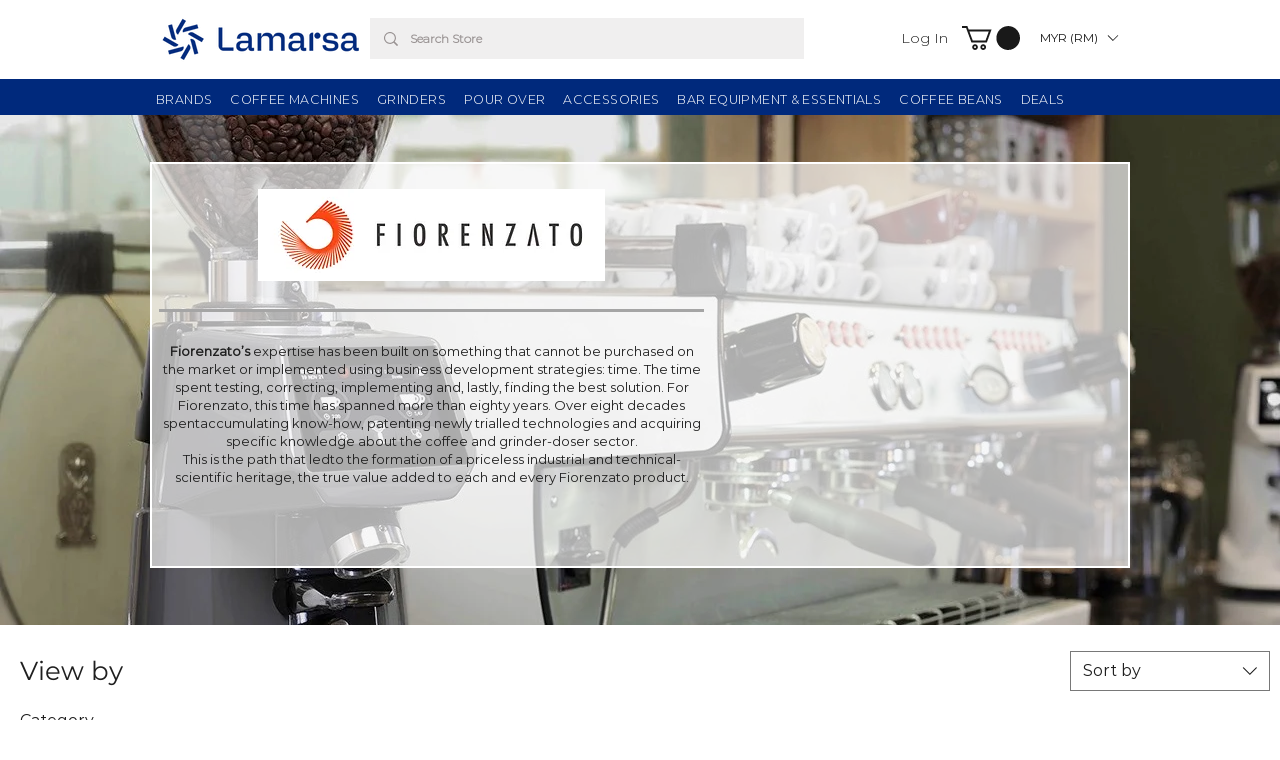

--- FILE ---
content_type: application/javascript
request_url: https://static.parastorage.com/services/wixstores-client-gallery/1.5774.0/GridGalleryViewerWidgetNoCss.bundle.min.js
body_size: 231203
content:
!function(e,t){"object"==typeof exports&&"object"==typeof module?module.exports=t(require("@wix/image-kit"),require("react"),require("react-dom"),require("lodash")):"function"==typeof define&&define.amd?define(["imageClientApi","react","reactDOM","lodash"],t):"object"==typeof exports?exports.GridGalleryViewerWidgetNoCss=t(require("@wix/image-kit"),require("react"),require("react-dom"),require("lodash")):e.GridGalleryViewerWidgetNoCss=t(e.__imageClientApi__,e.React,e.ReactDOM,e._)}("undefined"!=typeof self?self:this,(e,t,r,o)=>(()=>{var n,a,s,i,l,c={619:(e,t,r)=>{e.exports=r(96920)},799:(e,t,r)=>{"use strict";r.d(t,{Ay:()=>S});var o=r(60751),n=r(61927),a=r(77940),s=r(99805),i=r(51575),l=r(2396);function c(e,t){if(!e){var r=new Error("loadable: "+t);throw r.framesToPop=1,r.name="Invariant Violation",r}}var u=o.createContext();var d={initialChunks:{}},p="PENDING",h="REJECTED";var m=function(e){return e};function f(e){var t=e.defaultResolveComponent,r=void 0===t?m:t,f=e.render,g=e.onLoad;function y(e,t){void 0===t&&(t={});var m=function(e){return"function"==typeof e?{requireAsync:e,resolve:function(){},chunkName:function(){}}:e}(e),y={};function b(e){return t.cacheKey?t.cacheKey(e):m.resolve?m.resolve(e):"static"}function v(e,o,n){var a=t.resolveComponent?t.resolveComponent(e,o):r(e);return l(n,a,{preload:!0}),a}var w,C,E=function(e){var t=b(e),r=y[t];return r&&r.status!==h||((r=m.requireAsync(e)).status=p,y[t]=r,r.then(function(){r.status="RESOLVED"},function(t){console.error("loadable-components: failed to asynchronously load component",{fileName:m.resolve(e),chunkName:m.chunkName(e),error:t?t.message:t}),r.status=h})),r},S=function(e){function r(r){var o;return(o=e.call(this,r)||this).state={result:null,error:null,loading:!0,cacheKey:b(r)},c(!r.__chunkExtractor||m.requireSync,"SSR requires `@loadable/babel-plugin`, please install it"),r.__chunkExtractor?(!1===t.ssr||(m.requireAsync(r).catch(function(){return null}),o.loadSync(),r.__chunkExtractor.addChunk(m.chunkName(r))),(0,s.A)(o)):(!1!==t.ssr&&(m.isReady&&m.isReady(r)||m.chunkName&&d.initialChunks[m.chunkName(r)])&&o.loadSync(),o)}(0,i.A)(r,e),r.getDerivedStateFromProps=function(e,t){var r=b(e);return(0,a.A)({},t,{cacheKey:r,loading:t.loading||t.cacheKey!==r})};var o=r.prototype;return o.componentDidMount=function(){this.mounted=!0;var e=this.getCache();e&&e.status===h&&this.setCache(),this.state.loading&&this.loadAsync()},o.componentDidUpdate=function(e,t){t.cacheKey!==this.state.cacheKey&&this.loadAsync()},o.componentWillUnmount=function(){this.mounted=!1},o.safeSetState=function(e,t){this.mounted&&this.setState(e,t)},o.getCacheKey=function(){return b(this.props)},o.getCache=function(){return y[this.getCacheKey()]},o.setCache=function(e){void 0===e&&(e=void 0),y[this.getCacheKey()]=e},o.triggerOnLoad=function(){var e=this;g&&setTimeout(function(){g(e.state.result,e.props)})},o.loadSync=function(){if(this.state.loading)try{var e=v(m.requireSync(this.props),this.props,P);this.state.result=e,this.state.loading=!1}catch(e){console.error("loadable-components: failed to synchronously load component, which expected to be available",{fileName:m.resolve(this.props),chunkName:m.chunkName(this.props),error:e?e.message:e}),this.state.error=e}},o.loadAsync=function(){var e=this,t=this.resolveAsync();return t.then(function(t){var r=v(t,e.props,P);e.safeSetState({result:r,loading:!1},function(){return e.triggerOnLoad()})}).catch(function(t){return e.safeSetState({error:t,loading:!1})}),t},o.resolveAsync=function(){var e=this.props,t=(e.__chunkExtractor,e.forwardedRef,(0,n.A)(e,["__chunkExtractor","forwardedRef"]));return E(t)},o.render=function(){var e=this.props,r=e.forwardedRef,o=e.fallback,s=(e.__chunkExtractor,(0,n.A)(e,["forwardedRef","fallback","__chunkExtractor"])),i=this.state,l=i.error,c=i.loading,u=i.result;if(t.suspense&&(this.getCache()||this.loadAsync()).status===p)throw this.loadAsync();if(l)throw l;var d=o||t.fallback||null;return c?d:f({fallback:d,result:u,options:t,props:(0,a.A)({},s,{ref:r})})},r}(o.Component),x=(C=function(e){return o.createElement(u.Consumer,null,function(t){return o.createElement(w,Object.assign({__chunkExtractor:t},e))})},(w=S).displayName&&(C.displayName=w.displayName+"WithChunkExtractor"),C),P=o.forwardRef(function(e,t){return o.createElement(x,Object.assign({forwardedRef:t},e))});return P.displayName="Loadable",P.preload=function(e){P.load(e)},P.load=function(e){return E(e)},P}return{loadable:y,lazy:function(e,t){return y(e,(0,a.A)({},t,{suspense:!0}))}}}var g=f({defaultResolveComponent:function(e){return e.__esModule?e.default:e.default||e},render:function(e){var t=e.result,r=e.props;return o.createElement(t,r)}}),y=g.loadable,b=g.lazy,v=f({onLoad:function(e,t){e&&t.forwardedRef&&("function"==typeof t.forwardedRef?t.forwardedRef(e):t.forwardedRef.current=e)},render:function(e){var t=e.result,r=e.props;return r.children?r.children(t):null}}),w=v.loadable,C=v.lazy;var E=y;E.lib=w,b.lib=C;const S=E},802:e=>{"use strict";e.exports=Object},981:e=>{"use strict";e.exports=Number.isNaN||function(e){return e!=e}},1148:(e,t,r)=>{var o=r(24518),n=r(11618),a=Object.hasOwnProperty,s=Object.create(null);for(var i in o)a.call(o,i)&&(s[o[i]]=i);var l=e.exports={to:{},get:{}};function c(e,t,r){return Math.min(Math.max(t,e),r)}function u(e){var t=Math.round(e).toString(16).toUpperCase();return t.length<2?"0"+t:t}l.get=function(e){var t,r;switch(e.substring(0,3).toLowerCase()){case"hsl":t=l.get.hsl(e),r="hsl";break;case"hwb":t=l.get.hwb(e),r="hwb";break;default:t=l.get.rgb(e),r="rgb"}return t?{model:r,value:t}:null},l.get.rgb=function(e){if(!e)return null;var t,r,n,s=[0,0,0,1];if(t=e.match(/^#([a-f0-9]{6})([a-f0-9]{2})?$/i)){for(n=t[2],t=t[1],r=0;r<3;r++){var i=2*r;s[r]=parseInt(t.slice(i,i+2),16)}n&&(s[3]=parseInt(n,16)/255)}else if(t=e.match(/^#([a-f0-9]{3,4})$/i)){for(n=(t=t[1])[3],r=0;r<3;r++)s[r]=parseInt(t[r]+t[r],16);n&&(s[3]=parseInt(n+n,16)/255)}else if(t=e.match(/^rgba?\(\s*([+-]?\d+)(?=[\s,])\s*(?:,\s*)?([+-]?\d+)(?=[\s,])\s*(?:,\s*)?([+-]?\d+)\s*(?:[,|\/]\s*([+-]?[\d\.]+)(%?)\s*)?\)$/)){for(r=0;r<3;r++)s[r]=parseInt(t[r+1],0);t[4]&&(t[5]?s[3]=.01*parseFloat(t[4]):s[3]=parseFloat(t[4]))}else{if(!(t=e.match(/^rgba?\(\s*([+-]?[\d\.]+)\%\s*,?\s*([+-]?[\d\.]+)\%\s*,?\s*([+-]?[\d\.]+)\%\s*(?:[,|\/]\s*([+-]?[\d\.]+)(%?)\s*)?\)$/)))return(t=e.match(/^(\w+)$/))?"transparent"===t[1]?[0,0,0,0]:a.call(o,t[1])?((s=o[t[1]])[3]=1,s):null:null;for(r=0;r<3;r++)s[r]=Math.round(2.55*parseFloat(t[r+1]));t[4]&&(t[5]?s[3]=.01*parseFloat(t[4]):s[3]=parseFloat(t[4]))}for(r=0;r<3;r++)s[r]=c(s[r],0,255);return s[3]=c(s[3],0,1),s},l.get.hsl=function(e){if(!e)return null;var t=e.match(/^hsla?\(\s*([+-]?(?:\d{0,3}\.)?\d+)(?:deg)?\s*,?\s*([+-]?[\d\.]+)%\s*,?\s*([+-]?[\d\.]+)%\s*(?:[,|\/]\s*([+-]?(?=\.\d|\d)(?:0|[1-9]\d*)?(?:\.\d*)?(?:[eE][+-]?\d+)?)\s*)?\)$/);if(t){var r=parseFloat(t[4]);return[(parseFloat(t[1])%360+360)%360,c(parseFloat(t[2]),0,100),c(parseFloat(t[3]),0,100),c(isNaN(r)?1:r,0,1)]}return null},l.get.hwb=function(e){if(!e)return null;var t=e.match(/^hwb\(\s*([+-]?\d{0,3}(?:\.\d+)?)(?:deg)?\s*,\s*([+-]?[\d\.]+)%\s*,\s*([+-]?[\d\.]+)%\s*(?:,\s*([+-]?(?=\.\d|\d)(?:0|[1-9]\d*)?(?:\.\d*)?(?:[eE][+-]?\d+)?)\s*)?\)$/);if(t){var r=parseFloat(t[4]);return[(parseFloat(t[1])%360+360)%360,c(parseFloat(t[2]),0,100),c(parseFloat(t[3]),0,100),c(isNaN(r)?1:r,0,1)]}return null},l.to.hex=function(){var e=n(arguments);return"#"+u(e[0])+u(e[1])+u(e[2])+(e[3]<1?u(Math.round(255*e[3])):"")},l.to.rgb=function(){var e=n(arguments);return e.length<4||1===e[3]?"rgb("+Math.round(e[0])+", "+Math.round(e[1])+", "+Math.round(e[2])+")":"rgba("+Math.round(e[0])+", "+Math.round(e[1])+", "+Math.round(e[2])+", "+e[3]+")"},l.to.rgb.percent=function(){var e=n(arguments),t=Math.round(e[0]/255*100),r=Math.round(e[1]/255*100),o=Math.round(e[2]/255*100);return e.length<4||1===e[3]?"rgb("+t+"%, "+r+"%, "+o+"%)":"rgba("+t+"%, "+r+"%, "+o+"%, "+e[3]+")"},l.to.hsl=function(){var e=n(arguments);return e.length<4||1===e[3]?"hsl("+e[0]+", "+e[1]+"%, "+e[2]+"%)":"hsla("+e[0]+", "+e[1]+"%, "+e[2]+"%, "+e[3]+")"},l.to.hwb=function(){var e=n(arguments),t="";return e.length>=4&&1!==e[3]&&(t=", "+e[3]),"hwb("+e[0]+", "+e[1]+"%, "+e[2]+"%"+t+")"},l.to.keyword=function(e){return s[e.slice(0,3)]}},1226:(e,t,r)=>{"use strict";var o;r.d(t,{I:()=>o}),function(e){e.primary="primary",e.secondary="secondary",e.link="link",e.primaryLink="primaryLink"}(o||(o={}))},1906:(e,t,r)=>{"use strict";r.d(t,{A:()=>a});var o=r(23224),n=r(99805);function a(e,t){if(t&&("object"==(0,o.A)(t)||"function"==typeof t))return t;if(void 0!==t)throw new TypeError("Derived constructors may only return object or undefined");return(0,n.A)(e)}},2396:(e,t,r)=>{"use strict";var o=r(80261),n={childContextTypes:!0,contextType:!0,contextTypes:!0,defaultProps:!0,displayName:!0,getDefaultProps:!0,getDerivedStateFromError:!0,getDerivedStateFromProps:!0,mixins:!0,propTypes:!0,type:!0},a={name:!0,length:!0,prototype:!0,caller:!0,callee:!0,arguments:!0,arity:!0},s={$$typeof:!0,compare:!0,defaultProps:!0,displayName:!0,propTypes:!0,type:!0},i={};function l(e){return o.isMemo(e)?s:i[e.$$typeof]||n}i[o.ForwardRef]={$$typeof:!0,render:!0,defaultProps:!0,displayName:!0,propTypes:!0},i[o.Memo]=s;var c=Object.defineProperty,u=Object.getOwnPropertyNames,d=Object.getOwnPropertySymbols,p=Object.getOwnPropertyDescriptor,h=Object.getPrototypeOf,m=Object.prototype;e.exports=function e(t,r,o){if("string"!=typeof r){if(m){var n=h(r);n&&n!==m&&e(t,n,o)}var s=u(r);d&&(s=s.concat(d(r)));for(var i=l(t),f=l(r),g=0;g<s.length;++g){var y=s[g];if(!(a[y]||o&&o[y]||f&&f[y]||i&&i[y])){var b=p(r,y);try{c(t,y,b)}catch(e){}}}}return t}},2400:(e,t,r)=>{"use strict";r.r(t),r.d(t,{classes:()=>n,cssStates:()=>c,keyframes:()=>a,layers:()=>s,namespace:()=>o,st:()=>d,stVars:()=>i,style:()=>u,vars:()=>l});var o="o__1iY4aU",n={root:"scuK4op",affixIcon:"sSHM7Xr","prefix-icon":"sA5M6M4","suffix-icon":"swfboP3"},a={},s={},i={},l={"wix-color-8":"--wix-color-8","wix-color-5":"--wix-color-5","wix-color-29":"--wix-color-29","wst-links-and-actions-color-rgb":"--wst-links-and-actions-color-rgb","wst-paragraph-2-color-rgb":"--wst-paragraph-2-color-rgb","wst-system-disabled-color-rgb":"--wst-system-disabled-color-rgb","wix-ui-tpa-text-button-main-text-color":"--wix-ui-tpa-text-button-main-text-color","wix-ui-tpa-text-button-main-text-font":"--wix-ui-tpa-text-button-main-text-font","wix-ui-tpa-text-button-background-color":"--wix-ui-tpa-text-button-background-color","wix-ui-tpa-text-button-background-color-internal":"--TextButton2463070641-wix-ui-tpa-text-button-background-color-internal","wix-ui-tpa-button-hover-text-font-text-decoration":"--TextButton2463070641-wix-ui-tpa-button-hover-text-font-text-decoration"},c=r.stc.bind(null,o),u=r.sts.bind(null,o),d=u},2441:(e,t,r)=>{"use strict";r.d(t,{t:()=>u});var o=r(60751),n=r.n(o),a=r(12789),s=r(3126),i=r(11228),l=r(54175),c=r(50258);const u=e=>{const{PluginComponent:t,isEmpty:r}=(0,a.p)(e),o=(0,s.C)(e),u=(0,i.U)(e);return[n().useCallback(()=>n().createElement(l.P,{slotUniqueId:u,isHighlighted:o,isEmpty:r,dataHook:(0,c.t)(u),PluginComponent:t}),[u,o,r,t]),r]}},2768:(e,t,r)=>{"use strict";function o(e){return(t,r)=>e.map(t,()=>r)}function n(e){const t=o(e);return e=>t(e,void 0)}r.d(t,{Pg:()=>n,as:()=>o})},3126:(e,t,r)=>{"use strict";r.d(t,{C:()=>s});var o=r(60751),n=r(16211),a=r(93448);const s=e=>{const t=(0,o.useContext)(n.lo);return(0,a.s)(t,e)}},3259:e=>{e.exports={"sr-only":"iI5avH",srOnly:"iI5avH"}},3294:e=>{e.exports={root:"r0pq5S",imageExists:"bo11Xa",imageContainer:"MvfY2w",categoryInfo:"Ss2s2f",nameAndDescriptionContainer:"Yj3eCr",descriptionContainer:"IJfUTu",categoryName:"NyAKk5",heroTopSlot:"cRJF46",heroBottomSlot:"BJ5Ixv"}},3305:(e,t,r)=>{"use strict";r.d(t,{od:()=>he});var o,n=r(81414),a=r.n(n),s=r(60751),i=r.n(s),l=r(25635),c=r.n(l),u=r(16336),d=r(55530),p=r.n(d),h=r(48169);!function(e){e.IDLE="IDLE",e.IN_PROGRESS="IN_PROGRESS",e.SUCCESS="SUCCESS",e.FAILURE="FAILURE"}(o||(o={}));var m=r(65772),f="ovW9gyC",g="sC8b29J",y="s__7BYF0T",b="sG5YEv1",v=r.sts.bind(null,f);var w=r(58543),C=r(62704);const E=({size:e,...t})=>s.createElement("svg",{viewBox:"0 0 24 24",fill:"currentColor",width:e||"24",height:e||"24",...t},s.createElement("path",{fillRule:"evenodd",d:"M4.9997,12.1379 L5.70680678,11.4307932 L9.7837,15.5067932 L18.2925932,6.99979322 L18.9997,7.7069 L10.4918068,16.2147932 L9.7847,16.9219 L4.9997,12.1379 Z"}));E.displayName="Check";var S=E;const x="checkIcon";class P extends s.Component{constructor(e){super(e),this.componentDidUpdate=({state:e})=>{const{state:t,onNotificationEnd:r}=this.props;t!==e&&clearTimeout(this.timer),(t===o.SUCCESS&&e!==o.SUCCESS||t===o.FAILURE&&e!==o.FAILURE)&&(this.timer=setTimeout(()=>r&&r(),2e3))},this.buttonRef=s.createRef(),this.focus=()=>{this.buttonRef.current.focus()},this.debounceOnClick=e=>{const{state:t,onClick:r}=this.props;t===o.IDLE&&r(e)},(0,C.LV)("Button")}componentDidMount(){this.props.upgrade||((0,C.T5)("StatesButton","The current `StatesButton` component API will be deprecated in a future version. Please use the `upgrade` prop in order to use the new API."),(0,C.oA)("Button"))}renderCheck(){return s.createElement("div",{className:y},s.createElement(S,{className:b,"data-hook":x}))}renderContent(){const{state:e,idleContent:t,inProgressContent:r,failureContent:n,successContent:a}=this.props;switch(e){case o.IDLE:return t;case o.IN_PROGRESS:return r;case o.FAILURE:return n;case o.SUCCESS:return a||this.renderCheck();default:return t}}render(){const{state:e,disabled:t,onClick:r,idleContent:n,inProgressContent:a,failureContent:i,successContent:l,onNotificationEnd:c,upgrade:u,className:d,...p}=this.props,h=e===o.IN_PROGRESS;return s.createElement(w.$,{className:v(g,{upgrade:u},d),upgrade:u,disabled:t,onClick:this.debounceOnClick,ref:this.buttonRef,"aria-live":"assertive",...h&&{"aria-busy":!0},...p},this.renderContent())}}var T="oz5CnFl",_="s_LKz7Z",A="sWO1GRK",O=r.sts.bind(null,T);class I extends s.Component{render(){const{className:e,isStatic:t,"aria-hidden":r}=this.props,o=r&&"false"!==r;return s.createElement("div",{"data-hook":this.props["data-hook"],className:O(_,{static:!!t},e),"aria-hidden":o},s.createElement("div",{className:A}))}}I.displayName="ThreeDotsLoader";var N="oGxw7P8",L="sPceOxn",k="sASVVud",D="s__8eL7Tv",M="sbRALGY",R=r.sts.bind(null,N);var F=r(90068),B=r(61136);const V=({size:e,...t})=>s.createElement("svg",{viewBox:"0 0 24 24",fill:"currentColor",width:e||"24",height:e||"24",...t},s.createElement("path",{fillRule:"evenodd",d:"M12.0002 1.74438C9.65401 1.74438 7.75015 3.64824 7.75015 5.99438V8.48926H6.71316C6.05443 8.48926 5.49981 8.98197 5.42222 9.63612L4.0976 20.8025C4.00588 21.5757 4.60988 22.2556 5.38855 22.2556H18.6117C19.391 22.2556 19.9951 21.5748 19.9025 20.8012L18.5663 9.6348C18.4881 8.98124 17.9338 8.48926 17.2755 8.48926H16.2502V5.99438C16.2502 3.64824 14.3463 1.74438 12.0002 1.74438ZM15.2502 9.48926V10.7507H16.2502V9.48926H17.2755C17.4274 9.48926 17.5554 9.60279 17.5734 9.75361L18.9096 20.92C18.931 21.0985 18.7916 21.2556 18.6117 21.2556H5.38855C5.20886 21.2556 5.06947 21.0987 5.09064 20.9203L6.41525 9.75392C6.43316 9.60296 6.56115 9.48926 6.71316 9.48926H7.75015V10.7507H8.75015V9.48926H15.2502ZM15.2502 8.48926V5.99438C15.2502 4.20053 13.794 2.74438 12.0002 2.74438C10.2063 2.74438 8.75015 4.20053 8.75015 5.99438V8.48926H15.2502Z",clipRule:"evenodd"}));V.displayName="Bag";var H=V;const U=({size:e,...t})=>s.createElement("svg",{viewBox:"0 0 24 24",fill:"currentColor",width:e||"24",height:e||"24",...t},s.createElement("path",{fillRule:"evenodd",d:"M12.0002 1.74438C9.65401 1.74438 7.75015 3.64824 7.75015 5.99438V8.48828H8.75V10.7311H7.75L7.75015 8.48828L6.71316 8.48926C6.05443 8.48926 5.49981 8.98197 5.42222 9.63612L4.0976 20.8025C4.00588 21.5757 4.60988 22.2556 5.38855 22.2556H18.6117C19.391 22.2556 19.9951 21.5748 19.9025 20.8012L18.5663 9.6348C18.4881 8.98124 17.9338 8.48926 17.2755 8.48926H16.2502V5.99438C16.2502 3.64824 14.3463 1.74438 12.0002 1.74438ZM15.2502 8.48926V5.99438C15.2502 4.20053 13.794 2.74438 12.0002 2.74438C10.2063 2.74438 8.75015 4.20053 8.75015 5.99438L8.75 8.48828L15.2502 8.48926ZM16.2495 8.48828H15.2524V10.7311H16.2495V8.48828Z",clipRule:"evenodd"}));U.displayName="BagFill";var W=U,z=r(5225);const G=({size:e,...t})=>s.createElement("svg",{viewBox:"0 0 24 24",fill:"currentColor",width:e||"24",height:e||"24",...t},s.createElement("path",{fillRule:"evenodd",d:"M18.7529,17.5742 C18.7159,17.8162 18.5039,18.0002 18.2589,18.0002 L5.7409,18.0002 C5.4959,18.0002 5.2839,17.8162 5.2469,17.5742 L4.0029,9.2872 C3.9879,9.1882 4.0329,9.1192 4.0609,9.0872 C4.0889,9.0542 4.1499,9.0002 4.2499,9.0002 L19.7499,9.0002 C19.8499,9.0002 19.9109,9.0542 19.9399,9.0872 C19.9669,9.1192 20.0119,9.1882 19.9969,9.2872 L18.7529,17.5742 Z M8.9999,7.9982 C8.9999,6.3452 10.3459,5.0002 11.9999,5.0002 C13.6539,5.0002 14.9999,6.3452 14.9999,7.9982 L14.9999,8.0002 L8.9999,8.0002 L8.9999,7.9982 Z M20.6969,8.4342 C20.4589,8.1582 20.1139,8.0002 19.7499,8.0002 L15.9999,8.0002 L15.9999,7.9982 C15.9999,5.7942 14.2059,4.0002 11.9999,4.0002 C9.7949,4.0002 7.9999,5.7942 7.9999,7.9982 L7.9999,8.0002 L4.2499,8.0002 C3.8859,8.0002 3.5409,8.1582 3.3029,8.4342 C3.0649,8.7102 2.9599,9.0752 3.0139,9.4352 L4.2579,17.7222 C4.3679,18.4512 5.0049,19.0002 5.7409,19.0002 L18.2589,19.0002 C18.9949,19.0002 19.6319,18.4512 19.7419,17.7222 L20.9859,9.4352 C21.0399,9.0752 20.9349,8.7102 20.6969,8.4342 L20.6969,8.4342 Z"}));G.displayName="ShoppingBag";var j=G;const $=({size:e,...t})=>s.createElement("svg",{viewBox:"0 0 24 24",fill:"currentColor",width:e||"24",height:e||"24",...t},s.createElement("path",{d:"m6.78757 5.32817-.0002.00141L5.02919 18.5414c-.04105.3079.20093.5827.51076.5827H18.4603c.3099 0 .5519-.2746.5108-.5826L17.2129 5.32958l-.0002-.00141c-.0378-.2654-.2574-.45232-.511-.45232H7.29859c-.25364 0-.47318.18692-.51102.45232ZM18.4842 20.124c-.0045.0001-.0091.0001-.0137.0001H5.53995c-.90999 0-1.62353-.8027-1.50202-1.7146L5.79702 5.19093c.10505-.75041.7391-1.31508 1.50157-1.31508h9.40311c.7625 0 1.3965.56467 1.5016 1.31508l.0004.00337 1.7586 13.2151c.1206.9039-.5795 1.7007-1.4781 1.7146ZM8.94729 6.91724c0 1.6858 1.37211 3.05793 3.05791 3.05793 1.6858 0 3.058-1.37213 3.058-3.05793h1c0 2.23808-1.8199 4.05796-4.058 4.05796-2.23806 0-4.05791-1.81988-4.05791-4.05796h1Z"}));$.displayName="EcomBag";var q=$;const K=({size:e,...t})=>s.createElement("svg",{viewBox:"0 0 24 24",fill:"currentColor",width:e||"24",height:e||"24",...t},s.createElement("path",{fillRule:"evenodd",d:"M5.3 4.25H3.3125V3.25H5.3C5.90921 3.25 6.43552 3.68669 6.53583 4.29862L8.20976 14.3487L19.4827 12.3618C19.6025 12.3418 19.6874 12.2422 19.6874 12.12V6.375H20.6874V12.12C20.6874 12.7319 20.2485 13.2467 19.6497 13.3478L8.37406 15.3351L8.4707 15.9153C8.55052 16.3941 8.97186 16.75 9.455 16.75H17.2461C18.3236 16.781 19.1875 17.665 19.1875 18.75C19.1875 19.8546 18.2921 20.75 17.1875 20.75C16.0829 20.75 15.1875 19.8546 15.1875 18.75C15.1875 18.3857 15.2849 18.0442 15.4551 17.75H12.1699C12.3401 18.0442 12.4375 18.3857 12.4375 18.75C12.4375 19.8546 11.5421 20.75 10.4375 20.75C9.33293 20.75 8.4375 19.8546 8.4375 18.75C8.4375 18.3356 8.56351 17.9507 8.7793 17.6314C8.11633 17.3913 7.60565 16.8078 7.4843 16.0797L5.54903 4.46057C5.52901 4.33792 5.42552 4.25 5.3 4.25ZM16.1875 18.75C16.1875 18.1977 16.6352 17.75 17.1875 17.75C17.7398 17.75 18.1875 18.1977 18.1875 18.75C18.1875 19.3023 17.7398 19.75 17.1875 19.75C16.6352 19.75 16.1875 19.3023 16.1875 18.75ZM9.4375 18.75C9.4375 18.1977 9.88522 17.75 10.4375 17.75C10.9898 17.75 11.4375 18.1977 11.4375 18.75C11.4375 19.3023 10.9898 19.75 10.4375 19.75C9.88522 19.75 9.4375 19.3023 9.4375 18.75Z",clipRule:"evenodd"}));K.displayName="EcomCart";var Z=K;const Y=({size:e,...t})=>s.createElement("svg",{viewBox:"0 0 24 24",fill:"currentColor",width:e||"24",height:e||"24",...t},s.createElement("path",{fillRule:"evenodd",d:"M10 18C9.44772 18 9 18.4477 9 19 9 19.5523 9.44772 20 10 20 10.5523 20 11 19.5523 11 19 11 18.4477 10.5523 18 10 18ZM8 19C8 17.8954 8.89543 17 10 17 11.1046 17 12 17.8954 12 19 12 20.1046 11.1046 21 10 21 8.89543 21 8 20.1046 8 19ZM17 18C16.4477 18 16 18.4477 16 19 16 19.5523 16.4477 20 17 20 17.5523 20 18 19.5523 18 19 18 18.4477 17.5523 18 17 18ZM15 19C15 17.8954 15.8954 17 17 17 18.1046 17 19 17.8954 19 19 19 20.1046 18.1046 21 17 21 15.8954 21 15 20.1046 15 19ZM3.00977 2.98999H4.74977C5.42869 2.98999 6.01371 3.44424 6.19214 4.09839L6.71094 5.99999H20.0598C21.111 5.99999 21.8283 7.0497 21.4688 8.02318L21.4679 8.02555 19.2179 14.0256 19.2164 14.0295C18.9937 14.6085 18.4409 15 17.8098 15H9.26977C8.6008 15 7.99583 14.5546 7.82613 13.887L5.2274 4.36159C5.16581 4.13576 4.97083 3.98999 4.74977 3.98999H3.00977V2.98999ZM6.98376 6.99999 8.79495 13.6387C8.84725 13.8479 9.04063 14 9.26977 14H17.8098C18.018 14 18.2048 13.8721 18.2825 13.6721L18.2831 13.6705 20.5307 7.6768 20.5311 7.67575C20.6508 7.34952 20.4082 6.99999 20.0598 6.99999H6.98376Z",clipRule:"evenodd"}));Y.displayName="Cart";var X=Y;const Q=({size:e,...t})=>s.createElement("svg",{viewBox:"0 0 24 24",fill:"currentColor",width:e||"24",height:e||"24",...t},s.createElement("path",{fillRule:"evenodd",d:"M7.99977 19C7.99977 17.8954 8.8952 17 9.99977 17 11.1043 17 11.9998 17.8954 11.9998 19 11.9998 20.1046 11.1043 21 9.99977 21 8.8952 21 7.99977 20.1046 7.99977 19ZM14.9998 19C14.9998 17.8954 15.8952 17 16.9998 17 18.1043 17 18.9998 17.8954 18.9998 19 18.9998 20.1046 18.1043 21 16.9998 21 15.8952 21 14.9998 20.1046 14.9998 19ZM3.00977 2.98999H4.74977C5.42869 2.98999 6.01371 3.44424 6.19214 4.09839L6.71094 5.99999H20.0598C21.111 5.99999 21.8283 7.0497 21.4688 8.02318L21.4679 8.02555 19.2179 14.0256 19.2164 14.0295C18.9937 14.6085 18.4409 15 17.8098 15H9.26977C8.6008 15 7.99583 14.5546 7.82613 13.887L5.2274 4.36159C5.16581 4.13576 4.97083 3.98999 4.74977 3.98999H3.00977V2.98999Z",clipRule:"evenodd"}));Q.displayName="CartFill";var J=Q;const ee=()=>({iconsMapper:{[u.aB.Bag]:H,[u.aB.BagFill]:W,[u.aB.Plus]:z.A,[u.aB.ShoppingBag]:j,[u.aB.EcomBag]:q,[u.aB.EcomCart]:Z,[u.aB.Cart]:X,[u.aB.CartFill]:J}});var te=r(90964),re=r(89932);const oe=({size:e,...t})=>s.createElement("svg",{viewBox:"0 0 24 24",fill:"currentColor",width:e||"24",height:e||"24",...t},s.createElement("path",{d:"M9.75 15.25 7 12.5 6 13.499 9.75 17.25 18 8.999 17 8z"}));oe.displayName="Check";var ne=oe,ae=r(17183),se=r.n(ae),ie="sCbtQHB";const le=e=>{const{updateAddToCartStatus:t}=(0,F.Ex)();return{handleNotificationEnd:(0,s.useCallback)(()=>{t(e,B.rg.IDLE)},[e,t])}};var ce=r(21138),ue=r(51997);const de=(0,F.Vh)(e=>{let{addToCartButtonProps:t,productId:r,state:n}=e;const a=(0,ue.I)(),l=(0,ce.o)(),c=a.get(l.gallery_addToCartButtonIcon),{handleNotificationEnd:u}=le(r),{iconsMapper:d}=ee();return(0,s.useEffect)(()=>{if(n===o.SUCCESS||n===o.IN_PROGRESS){const e=setTimeout(u,3e3);return()=>clearTimeout(e)}},[n,u]),i().createElement(w.$,t,(()=>{if(n===o.IN_PROGRESS)return i().createElement(te.y,{type:re.t.slim,className:p()(ie,se().iconContainer,se().spinner)});if(n===o.SUCCESS)return i().createElement("i",{className:p()(se().iconContainer,se().success)},i().createElement(ne,{className:se().icon}));const e=d[c];return i().createElement("i",{className:se().iconContainer},i().createElement(e,{className:se().icon}))})())});let pe=function(e){return e.BaseAddToCartLoadingIndicator="base-add-to-cart-loading-indicator",e.BaseAddToCartIconButtonTooltip="base-add-to-cart-icon-button-tooltip",e}({});const he=(0,F.Vh)(e=>{let{product:{id:t},contentType:r,onClick:n,disabled:l,text:d,className:f="",dataHook:g,hasError:y=!1,errorMessage:b,showOnHoverClassName:v=""}=e;const{styles:w,stylesParams:C,shouldShowMobile:E}=(0,F.Ex)(),S=(0,s.useRef)(null),x=(e=>{const{addedToCartStatus:t,shouldShowAddToCartSuccessAnimation:r}=(0,F.Ex)(),n=t[e]===B.rg.SUCCESSFUL,a=t[e]===B.rg.IN_PROGRESS;return r&&n?o.SUCCESS:a?o.IN_PROGRESS:o.IDLE})(t),{handleNotificationEnd:T}=le(t),{iconsMapper:_}=ee(),A=(0,s.useMemo)(()=>({"data-hook":pe.BaseAddToCartIconButtonTooltip,content:b,className:c().addToCartIconTooltip,disabled:!y,fixed:!0,fluid:!0,...E?{shown:y,placement:"left"}:{}}),[b,y,E]),O=w.get(C.gallery_addToCartButtonShowOnHover),N={onClick:n,disabled:l,className:p()(c().addToCartBtn,k,R(L,{useMobileFont:E,isInStock:!l,isDisabled:l}),{[v]:O&&!E,[c().iconButton]:r===u.MA.Icon}),"data-hook":g,"aria-label":d,upgrade:r===u.MA.IconAndText,fullWidth:!0,hoverStyle:h.fO.underline,priority:h.dk.primary,paddingMode:h.uN.explicitPaddings},V={state:x,prefixIcon:x===o.IDLE&&r===u.MA.IconAndText?(()=>{const e=w.get(C.gallery_addToCartButtonIcon),t=_[e];return i().createElement(t,{className:c().prefixIcon})})():void 0,idleContent:d,onNotificationEnd:T,ref:S};return i().createElement("div",{className:p()(c().addToCartBtnContainer,f)},r===u.MA.Icon?i().createElement(m.m,A,i().createElement(de,{addToCartButtonProps:N,productId:t,state:x})):i().createElement(P,a()({},N,V,{wrapContent:!0,inProgressContent:i().createElement("div",{className:M},i().createElement("span",{className:c().dummyTextForLoadingWidth},d),i().createElement(I,{className:D,"data-hook":pe.BaseAddToCartLoadingIndicator}))})))})},5122:(e,t,r)=>{"use strict";r.d(t,{aN:()=>s,j_:()=>l});var o=r(60802),n=r(70119),a=r(22562);function s(e){return(t,r)=>o=>e.fromEither(t(o)?a.pG(o):a.kb(r(o)))}function i(e){return t=>(0,n.L3)(t,e.fromEither)}function l(e,t){const r=i(e),n=(0,o.Mi)(t);return(e,t)=>n(e,r(t))}},5196:(e,t,r)=>{"use strict";r.r(t),r.d(t,{classes:()=>n,cssStates:()=>c,keyframes:()=>a,layers:()=>s,namespace:()=>o,st:()=>d,stVars:()=>i,style:()=>u,vars:()=>l});var o="o__44asmI",n={root:"s_mIHFX",srOnly:"sif_QO8","sr-only":"sdk974K"},a={},s={},i={},l={"wix-color-5":"--wix-color-5","wix-color-4":"--wix-color-4","wut-text-color":"--wut-text-color","wut-placeholder-color":"--wut-placeholder-color","wix-ui-tpa-text-main-text-color":"--wix-ui-tpa-text-main-text-color","wix-ui-tpa-text-main-text-font":"--wix-ui-tpa-text-main-text-font","primary-color":"--Text3974368922-primary-color","secondary-color":"--Text3974368922-secondary-color"},c=r.stc.bind(null,o),u=r.sts.bind(null,o),d=u},5219:(e,t,r)=>{"use strict";var o=r(55806),n=r(11701),a=r(63637),s=r(23616),i=r(48298),l=n(s());o(l,{getPolyfill:s,implementation:a,shim:i}),e.exports=l},5225:(e,t,r)=>{"use strict";r.d(t,{A:()=>a});var o=r(60751);const n=({size:e,...t})=>o.createElement("svg",{viewBox:"0 0 24 24",fill:"currentColor",width:e||"24",height:e||"24",...t},o.createElement("path",{fillRule:"evenodd",d:"M13,5 L13,12 L20,12 L20,13 L13,13 L13,20 L12,20 L11.999,13 L5,13 L5,12 L12,12 L12,5 L13,5 Z"}));n.displayName="Plus";var a=n},6206:(e,t,r)=>{"use strict";r.d(t,{A:()=>a});var o=r(60751);const n=({size:e,...t})=>o.createElement("svg",{viewBox:"0 0 24 24",fill:"currentColor",width:e||"24",height:e||"24",...t},o.createElement("path",{fillRule:"evenodd",d:"M18.2546728,8.18171329 L18.9617796,8.88882007 L12.5952867,15.2537133 L12.5978964,15.2558012 L11.8907896,15.962908 L11.8882867,15.9607133 L11.8874628,15.9617796 L11.180356,15.2546728 L11.1812867,15.2527133 L4.81828671,8.88882007 L5.52539349,8.18171329 L11.8882867,14.5457133 L18.2546728,8.18171329 Z"}));n.displayName="ChevronDown";var a=n},6972:(e,t,r)=>{"use strict";var o="function"==typeof Symbol&&"symbol"==typeof Symbol.iterator?function(e){return typeof e}:function(e){return e&&"function"==typeof Symbol&&e.constructor===Symbol&&e!==Symbol.prototype?"symbol":typeof e},n=Object.assign||function(e){for(var t=1;t<arguments.length;t++){var r=arguments[t];for(var o in r)Object.prototype.hasOwnProperty.call(r,o)&&(e[o]=r[o])}return e},a=function(){function e(e,t){for(var r=0;r<t.length;r++){var o=t[r];o.enumerable=o.enumerable||!1,o.configurable=!0,"value"in o&&(o.writable=!0),Object.defineProperty(e,o.key,o)}}return function(t,r,o){return r&&e(t.prototype,r),o&&e(t,o),t}}(),s=c(r(60751)),i=c(r(97598)),l=c(r(55530));function c(e){return e&&e.__esModule?e:{default:e}}function u(e,t,r){return t in e?Object.defineProperty(e,t,{value:r,enumerable:!0,configurable:!0,writable:!0}):e[t]=r,e}var d={animating:"rah-animating",animatingUp:"rah-animating--up",animatingDown:"rah-animating--down",animatingToHeightZero:"rah-animating--to-height-zero",animatingToHeightAuto:"rah-animating--to-height-auto",animatingToHeightSpecific:"rah-animating--to-height-specific",static:"rah-static",staticHeightZero:"rah-static--height-zero",staticHeightAuto:"rah-static--height-auto",staticHeightSpecific:"rah-static--height-specific"},p=["animateOpacity","animationStateClasses","applyInlineTransitions","children","contentClassName","delay","duration","easing","height","onAnimationEnd","onAnimationStart"];function h(e){for(var t=arguments.length,r=Array(t>1?t-1:0),o=1;o<t;o++)r[o-1]=arguments[o];if(!r.length)return e;for(var n={},a=Object.keys(e),s=0;s<a.length;s++){var i=a[s];-1===r.indexOf(i)&&(n[i]=e[i])}return n}function m(e){e.forEach(function(e){return cancelAnimationFrame(e)})}function f(e){return!isNaN(parseFloat(e))&&isFinite(e)}function g(e){return"string"==typeof e&&e.search("%")===e.length-1&&f(e.substr(0,e.length-1))}function y(e,t){e&&"function"==typeof e&&e(t)}var b=function(e){function t(e){!function(e,t){if(!(e instanceof t))throw new TypeError("Cannot call a class as a function")}(this,t);var r=function(e,t){if(!e)throw new ReferenceError("this hasn't been initialised - super() hasn't been called");return!t||"object"!=typeof t&&"function"!=typeof t?e:t}(this,(t.__proto__||Object.getPrototypeOf(t)).call(this,e));r.animationFrameIDs=[];var o="auto",a="visible";f(e.height)?(o=e.height<0||"0"===e.height?0:e.height,a="hidden"):g(e.height)&&(o="0%"===e.height?0:e.height,a="hidden"),r.animationStateClasses=n({},d,e.animationStateClasses);var s=r.getStaticStateClasses(o);return"undefined"!=typeof window&&window.matchMedia&&(r.prefersReducedMotion=window.matchMedia("(prefers-reduced-motion)").matches),r.state={animationStateClasses:s,height:o,overflow:a,shouldUseTransitions:!1},r}return function(e,t){if("function"!=typeof t&&null!==t)throw new TypeError("Super expression must either be null or a function, not "+typeof t);e.prototype=Object.create(t&&t.prototype,{constructor:{value:e,enumerable:!1,writable:!0,configurable:!0}}),t&&(Object.setPrototypeOf?Object.setPrototypeOf(e,t):e.__proto__=t)}(t,e),a(t,[{key:"componentDidMount",value:function(){var e=this.state.height;this.contentElement&&this.contentElement.style&&this.hideContent(e)}},{key:"componentDidUpdate",value:function(e,t){var r,o,n=this,a=this.props,s=a.height,i=a.onAnimationEnd,c=a.onAnimationStart,d=this.getTimings(),p=d.duration,h=d.delay;if(this.contentElement&&s!==e.height){var b;this.showContent(t.height),this.contentElement.style.overflow="hidden";var v=this.contentElement.offsetHeight;this.contentElement.style.overflow="";var w=p+h,C=null,E={height:null,overflow:"hidden"},S="auto"===t.height;f(s)?(C=s<0||"0"===s?0:s,E.height=C):g(s)?(C="0%"===s?0:s,E.height=C):(C=v,E.height="auto",E.overflow=null),S&&(E.height=C,C=v);var x=(0,l.default)((u(b={},this.animationStateClasses.animating,!0),u(b,this.animationStateClasses.animatingUp,"auto"===e.height||s<e.height),u(b,this.animationStateClasses.animatingDown,"auto"===s||s>e.height),u(b,this.animationStateClasses.animatingToHeightZero,0===E.height),u(b,this.animationStateClasses.animatingToHeightAuto,"auto"===E.height),u(b,this.animationStateClasses.animatingToHeightSpecific,E.height>0),b)),P=this.getStaticStateClasses(E.height);this.setState({animationStateClasses:x,height:C,overflow:"hidden",shouldUseTransitions:!S}),clearTimeout(this.timeoutID),clearTimeout(this.animationClassesTimeoutID),S?(E.shouldUseTransitions=!0,m(this.animationFrameIDs),this.animationFrameIDs=(r=function(){n.setState(E),y(c,{newHeight:E.height})},(o=[])[0]=requestAnimationFrame(function(){o[1]=requestAnimationFrame(function(){r()})}),o),this.animationClassesTimeoutID=setTimeout(function(){n.setState({animationStateClasses:P,shouldUseTransitions:!1}),n.hideContent(E.height),y(i,{newHeight:E.height})},w)):(y(c,{newHeight:C}),this.timeoutID=setTimeout(function(){E.animationStateClasses=P,E.shouldUseTransitions=!1,n.setState(E),"auto"!==s&&n.hideContent(C),y(i,{newHeight:C})},w))}}},{key:"componentWillUnmount",value:function(){m(this.animationFrameIDs),clearTimeout(this.timeoutID),clearTimeout(this.animationClassesTimeoutID),this.timeoutID=null}},{key:"getTimings",value:function(){if(this.prefersReducedMotion)return{delay:0,duration:0};var e=this.props;return{delay:e.delay,duration:e.duration}}},{key:"showContent",value:function(e){0===e&&(this.contentElement.style.display="")}},{key:"hideContent",value:function(e){0===e&&(this.contentElement.style.display="none")}},{key:"getStaticStateClasses",value:function(e){var t;return(0,l.default)((u(t={},this.animationStateClasses.static,!0),u(t,this.animationStateClasses.staticHeightZero,0===e),u(t,this.animationStateClasses.staticHeightSpecific,e>0),u(t,this.animationStateClasses.staticHeightAuto,"auto"===e),t))}},{key:"render",value:function(){var e,t=this,r=this.props,o=r.animateOpacity,a=r.applyInlineTransitions,i=r.children,c=r.className,d=r.contentClassName,m=r.easing,f=r.id,g=r.style,y=this.state,b=y.height,v=y.overflow,w=y.animationStateClasses,C=y.shouldUseTransitions,E=this.getTimings(),S=E.duration,x=E.delay,P=n({},g,{height:b,overflow:v||g.overflow});C&&a&&(P.transition="height "+S+"ms "+m+" "+x+"ms",g.transition&&(P.transition=g.transition+", "+P.transition),P.WebkitTransition=P.transition);var T={};o&&(T.transition="opacity "+S+"ms "+m+" "+x+"ms",T.WebkitTransition=T.transition,0===b&&(T.opacity=0));var _=(0,l.default)((u(e={},w,!0),u(e,c,c),e)),A=void 0!==this.props["aria-hidden"]?this.props["aria-hidden"]:0===b;return s.default.createElement("div",n({},h.apply(void 0,[this.props].concat(p)),{"aria-hidden":A,className:_,id:f,style:P}),s.default.createElement("div",{className:d,style:T,ref:function(e){return t.contentElement=e}},i))}}]),t}(s.default.Component);b.propTypes={"aria-hidden":i.default.bool,animateOpacity:i.default.bool,animationStateClasses:i.default.object,applyInlineTransitions:i.default.bool,children:i.default.any.isRequired,className:i.default.string,contentClassName:i.default.string,delay:i.default.number,duration:i.default.number,easing:i.default.string,height:function(e,t,r){var n=e[t];return"number"==typeof n&&n>=0||g(n)||"auto"===n?null:new TypeError('value "'+n+'" of type "'+(void 0===n?"undefined":o(n))+'" is invalid type for '+t+" in "+r+'. It needs to be a positive number, string "auto" or percentage string (e.g. "15%").')},id:i.default.string,onAnimationEnd:i.default.func,onAnimationStart:i.default.func,style:i.default.object},b.defaultProps={animateOpacity:!1,animationStateClasses:d,applyInlineTransitions:!0,duration:250,delay:0,easing:"ease",style:{}},t.A=b},7009:e=>{"use strict";e.exports="undefined"!=typeof Reflect&&Reflect&&Reflect.apply},7183:e=>{"use strict";e.exports="SECRET_DO_NOT_PASS_THIS_OR_YOU_WILL_BE_FIRED"},7839:(e,t,r)=>{"use strict";r.r(t),r.d(t,{classes:()=>n,cssStates:()=>c,keyframes:()=>a,layers:()=>s,namespace:()=>o,st:()=>d,stVars:()=>i,style:()=>u,vars:()=>l});var o="oeMw6Ta",n={root:"sFgpldR",innerWrapper:"syQP_vO",icon:"sPkexcR",label:"sVMJnGF",hiddenRadio:"sYR2xWQ"},a={},s={},i={},l={},c=r.stc.bind(null,o),u=r.sts.bind(null,o),d=u},7945:(e,t,r)=>{"use strict";r.d(t,{_:()=>s,z:()=>a});var o=r(16336),n=r(61136);const a=e=>{let{styleParams:t,isMobile:r}=e;const o=t.booleans.gallery_showCategoryHeaderImage,a=t.booleans.gallery_showCategoryHeaderDescription,s=t.booleans.gallery_showCategoryHeaderName,u=t.numbers.gallery_categoryHeaderLayout,d=u===n.E.TextInside,p=o?`${t.numbers.gallery_categoryHeaderImageMinHeight}px`:"unset";return{categoryHeaderImageHeight:d?"100%":p,categoryHeaderImageMinHeight:p,showCategoryHeaderImageGap:o&&!d&&(r?"16px":"24px")||"inherit",categoryHeaderFlexDirection:l(u),imageContainerPosition:c(u),categoryHeaderSpaceBetweenTitleDescription:s&&a?t.numbers.gallery_categoryHeaderSpaceBetweenTitleDescription.toString():"0",categoryCountAndFilterContainerJustifyContent:t.booleans.gallery_showProductsCounter?"space-between":"flex-end",categoryDescriptionContainerColor:o&&d?t.colors.gallery_categoryDescriptionContainerColor:"unset",categoryDescriptionContainerBorderColor:o&&d?t.colors.gallery_categoryDescriptionContainerBorderColor:"unset",categoryDescriptionContainerBorderWidth:o&&d?`${t.numbers.gallery_categoryDescriptionContainerBorderWidth}px`:"unset",categoryDescriptionContainerBorderStyle:o&&d?"solid":"unset",categoryDescriptionContainerCornerRadius:o&&d?`${t.numbers.gallery_categoryDescriptionContainerCornerRadius}px`:"unset",categoryDescriptionContainerPadding:o&&d?"24px":"inherit",categoryDescriptionContainerMargin:o&&d?"24px":"inherit",categoryInfoVerticalAlignment:d?i(t.strings.gallery_categoryInfoVerticalAlignment):"unset"}},s=e=>{let{booleans:t}=e;const r=t.gallery_showCategoryHeaderImage,o=t.gallery_showCategoryHeaderDescription,n=t.gallery_showCategoryHeaderName;return{showCategoryHeaderNameOrDescription:n||o,showHeroSection:t.gallery_showCategoryHeaderSection&&(r||n||o),showCategoriesBreadcrumbs:t.gallery_showCategoriesBreadcrumbs}},i=e=>{switch(e.value){case o.Lp.TOP:return"start";case o.Lp.CENTER:return"center";case o.Lp.BOTTOM:default:return"end"}},l=e=>{switch(e){case n.E.TextInside:return"row";case n.E.TextAbove:return"column-reverse";case n.E.TextBelow:default:return"column"}},c=e=>{switch(e){case n.E.TextInside:return"absolute";case n.E.TextBelow:case n.E.TextAbove:default:return"relative"}}},8272:e=>{e.exports={root:"xSQujs",contentContainer:"q7b0zc"}},8500:(e,t,r)=>{e.exports=r(16252).memoize},8920:(e,t,r)=>{"use strict";r.d(t,{ez:()=>o,nG:()=>n});r(22562);function o(e,t){return r=>{const o=e.traverse(r);return(e,n)=>r.map(o(e,n),t.separate)}}function n(e,t){return r=>{const o=e.traverse(r);return(e,n)=>r.map(o(e,n),t.compact)}}},9344:(e,t,r)=>{"use strict";var o=r(40181);e.exports=function(){return"function"==typeof Object.is?Object.is:o}},9384:(e,t,r)=>{"use strict";r.d(t,{$X:()=>R,$v:()=>T,Ak:()=>p,BC:()=>h,Cs:()=>u,HV:()=>L,Hs:()=>d,Ie:()=>i,J_:()=>l,KO:()=>M,Kv:()=>B,RE:()=>x,T9:()=>D,TS:()=>C,VN:()=>f,XK:()=>S,cs:()=>A,d5:()=>I,jK:()=>m,jk:()=>k,kI:()=>c,nZ:()=>O,of:()=>w,qu:()=>F,ue:()=>E,y1:()=>y,yO:()=>P});r(35323);var o=r(13669),n=r(70119),a=r(22562),s=(r(60632),r(20681));const i=a.rb,l=a.J_,c=(e,t)=>e<0||e>=t.length,u=e=>t=>[e,...t],d=u,p=e=>t=>[...t,e],h=p,m=(e,t,r)=>{if(l(r)){const o=a.aO(r);return o.splice(e,0,t),o}return[t]},f=(e,t,r)=>{if(r[e]===t)return r;{const o=a.aO(r);return o[e]=t,o}},g=e=>t=>{const r=Math.max(0,Math.floor(t)),o=[e(0)];for(let t=1;t<r;t++)o.push(e(t));return o},y=(e,t)=>e<=t?g(t=>e+t)(t-e+1):[e];function b(e,t){return t?e.concat(t):t=>t.concat(e)}const v=e=>t=>{const r=[e,t[0]];for(let o=1;o<t.length;o++)r.push(e,t[o]);return r},w=a.Gr,C=(e,t)=>x(e,(e,r,o)=>t(r,o)),E=e=>t=>r=>r.slice(1).reduce((r,o)=>e.concat(r,t(o)),t(r[0])),S=(e,t)=>T(e,(e,r,o)=>t(r,o)),x=(e,t)=>r=>r.reduce((e,r,o)=>t(o,e,r),e),P=e=>t=>r=>r.slice(1).reduce((r,o,n)=>e.concat(r,t(n+1,o)),t(0,r[0])),T=(e,t)=>r=>r.reduceRight((e,r,o)=>t(o,r,e),e),_=a.d5,A=e=>({show:t=>`[${t.map(e.show).join(", ")}]`}),O=e=>(0,o.ee)((t,r)=>t.length===r.length&&t.every((t,o)=>e.equals(t,r[o]))),I=(a.FR,_),N=a.RT,L=e=>e[e.length-1],k=e=>{const t=s.jk(e);return e=>e.reduce(t.concat)},D=e=>{const t=s.T9(e);return e=>e.reduce(t.concat)},M=e=>t=>t.reduce(e.concat),R=e=>{const t=M(e);return e=>(0,n.L3)((e=>t=>{const r=N(t);return l(r)?(0,n.Fs)(r,v(e),d(I(t))):t})(e),t)};function F(e,t){return void 0===t?d(e):(0,n.Fs)(t,d(e))}const B=(e,t)=>(0,n.Fs)(e,b([t]))},9417:e=>{e.exports={colorSampleList:"JMI9f0"}},9506:e=>{e.exports={dropdownWidth:"r65Mih",isMobile:"V1fwLn",dropdownAlignment:"RG4yol",buttonOption:"OmpB1e",buttonOptionSuffix:"ngRTxI",remainingOptionsCounter:"y64RWm",selected:"Wxb9k6",disabled:"_d1lhB",optionItemText:"WEJl4L",buttonOptionItemContainer:"iomjXR",loader:"sYL6Sv"}},9711:e=>{e.exports={options:"v9hOeR",option:"hYcCbd","option-split-view":"QGZQPx",optionSplitView:"QGZQPx"}},9848:e=>{e.exports={color:"GplHFn",oldColor:"x_HXFF",dropdown:"EHZqPm",oldDropdown:"sX06Sd"}},10196:e=>{e.exports={emptyCategory:"fhc4Ns",titleSub:"SuCR8R",bodySub:"ijMG3o",link:"jiMU7g"}},10391:(e,t,r)=>{"use strict";r.d(t,{L:()=>n});var o=r(60751);const n=e=>{let{option:t,selectionIds:r,selectionsAvailability:n}=e;const a=(0,o.useMemo)(()=>{var e;return(null==t||null==(e=t.selections)?void 0:e.filter(e=>{var t;return null==n||null==(t=n[e.id])?void 0:t.isVisible}))||[]},[t.selections,n]),s=(0,o.useMemo)(()=>{var e;return null==t||null==(e=t.selections)||null==(e=e.find(e=>null==r?void 0:r.includes(e.id)))?void 0:e.id.toString()},[t.selections,r]),i=(0,o.useCallback)(e=>{var t;return!(null!=n&&null!=(t=n[e])&&t.isSelectable)},[n]),l=(0,o.useCallback)(e=>null==r?void 0:r.includes(e),[r]),c=(0,o.useCallback)(e=>[...null==r?void 0:r.filter(e=>!(null!=a&&a.find(t=>{let{id:r}=t;return r===e}))),e],[r,a]);return{visibleSelections:a,selectedSelectionId:s,isSelectionDisabled:i,isSelectionChecked:l,calculateNextSelectionIds:c}}},10490:(e,t,r)=>{"use strict";r.r(t),r.d(t,{classes:()=>n,cssStates:()=>c,keyframes:()=>a,layers:()=>s,namespace:()=>o,st:()=>d,stVars:()=>i,style:()=>u,vars:()=>l});var o="ovHjGiz",n={root:"sGo4dY8"},a={},s={},i={},l={},c=r.stc.bind(null,o),u=r.sts.bind(null,o),d=u},11228:(e,t,r)=>{"use strict";r.d(t,{U:()=>s});var o=r(60751),n=r(16211),a=r(50258);const s=e=>{const t=(0,o.useContext)(n.P1);return(0,a.z)(t,e)}},11567:e=>{e.exports=function(e){if(void 0===e)throw new ReferenceError("this hasn't been initialised - super() hasn't been called");return e},e.exports.__esModule=!0,e.exports.default=e.exports},11618:(e,t,r)=>{"use strict";var o=r(99346),n=Array.prototype.concat,a=Array.prototype.slice,s=e.exports=function(e){for(var t=[],r=0,s=e.length;r<s;r++){var i=e[r];o(i)?t=n.call(t,a.call(i)):t.push(i)}return t};s.wrap=function(e){return function(){return e(s(arguments))}}},11701:(e,t,r)=>{"use strict";var o=r(68187),n=r(29997),a=r(47196),s=r(74983);e.exports=function(e){var t=a(arguments),r=e.length-(arguments.length-1);return o(t,1+(r>0?r:0),!0)},n?n(e.exports,"apply",{value:s}):e.exports.apply=s},12256:(e,t,r)=>{"use strict";r.r(t),r.d(t,{classes:()=>n,cssStates:()=>c,keyframes:()=>a,layers:()=>s,namespace:()=>o,st:()=>d,stVars:()=>i,style:()=>u,vars:()=>l});var o="ol2OWJ8",n={root:"seGHw09",message:"sw0rHb7",icon:"sIQcueh",messageWithSuffix:"sGKF5sH"},a={},s={},i={},l={"wut-error-color":"--wut-error-color","wix-ui-tpa-error-message-wrapper-error-color":"--wix-ui-tpa-error-message-wrapper-error-color","wix-ui-tpa-error-message-wrapper-border-color":"--wix-ui-tpa-error-message-wrapper-border-color","wix-ui-tpa-error-message-wrapper-border-radius":"--wix-ui-tpa-error-message-wrapper-border-radius","wix-ui-tpa-error-message-wrapper-border-width":"--wix-ui-tpa-error-message-wrapper-border-width","wix-ui-tpa-error-message-wrapper-background-color":"--wix-ui-tpa-error-message-wrapper-background-color","wix-ui-tpa-error-message-wrapper-min-message-height":"--wix-ui-tpa-error-message-wrapper-min-message-height",transparent:"--ErrorMessageWrapper42092865-transparent","border-color":"--ErrorMessageWrapper42092865-border-color","background-color":"--ErrorMessageWrapper42092865-background-color"},c=r.stc.bind(null,o),u=r.sts.bind(null,o),d=u},12660:(e,t,r)=>{"use strict";r(81414),r(60751)},12789:(e,t,r)=>{"use strict";r.d(t,{p:()=>a});var o=r(60751),n=r(16211);const a=e=>{const t=(0,o.useContext)(n.nb),r=t?.[e]??null;return{PluginComponent:(0,o.useMemo)(()=>()=>r,[r]),isEmpty:!r}}},12844:(e,t,r)=>{"use strict";r.d(t,{E:()=>i});var o=r(60751),n=r(5196),a=r(89197),s=r(14690);const i=e=>{const{typography:t=s.p.runningText,priority:r=s.y.primary,tagName:i,children:l,className:c,role:u,id:d,"aria-label":p,"aria-hidden":h,...m}=e,f=!!h&&"false"!==h;return o.createElement(a.UR,null,({mobile:a})=>o.createElement(o.Fragment,null,o.createElement(i||"span",{className:(0,n.st)(n.classes.root,{typography:t,priority:r,mobile:a},c),"aria-hidden":f||!!p,"aria-label":p,"data-hook":e["data-hook"],"data-mobile":a||null,role:u,id:d,...m},l),!f&&p?o.createElement("span",{className:n.classes["sr-only"],"data-sr-only":"true","data-hook":`${e["data-hook"]||"wut-text"}-aria-label`},p):null))};i.displayName="Text"},13052:(e,t,r)=>{"use strict";r.d(t,{g:()=>o});const o=e=>{const t={};for(const r of Object.keys(e)){const o=e[r];t[`${r}-display`]=o?"revert":"none"}return t}},13134:(e,t,r)=>{"use strict";function o(e){return o=Object.setPrototypeOf?Object.getPrototypeOf.bind():function(e){return e.__proto__||Object.getPrototypeOf(e)},o(e)}r.d(t,{A:()=>o})},13515:(e,t,r)=>{"use strict";var o=r(981);e.exports=function(e){return o(e)||0===e?e:e<0?-1:1}},13669:(e,t,r)=>{"use strict";r.d(t,{ee:()=>o,w_:()=>n});r(70119);const o=e=>({equals:(t,r)=>t===r||e(t,r)}),n={equals:(e,t)=>e===t};n.equals},13735:(e,t,r)=>{"use strict";var o=Array.prototype.slice,n=r(66199),a=Object.keys,s=a?function(e){return a(e)}:r(31385),i=Object.keys;s.shim=function(){if(Object.keys){var e=function(){var e=Object.keys(arguments);return e&&e.length===arguments.length}(1,2);e||(Object.keys=function(e){return n(e)?i(o.call(e)):i(e)})}else Object.keys=s;return Object.keys||s},e.exports=s},14295:(e,t,r)=>{"use strict";var o,n=r(802),a=r(70593),s=r(60155),i=r(37180),l=r(59304),c=r(31742),u=r(86757),d=r(24923),p=r(47256),h=r(75414),m=r(67954),f=r(83452),g=r(41358),y=r(85720),b=r(13515),v=r(91233),w=r(29997),C=function(){throw new u},E=v?function(){try{return C}catch(e){try{return v(arguments,"callee").get}catch(e){return C}}}():C,S=r(28573)(),x=r(37582),P=r(42170),T=r(99090),_=r(20024),A=r(31530),O={},I="undefined"!=typeof Uint8Array&&x?x(Uint8Array):o,N={__proto__:null,"%AggregateError%":"undefined"==typeof AggregateError?o:AggregateError,"%Array%":Array,"%ArrayBuffer%":"undefined"==typeof ArrayBuffer?o:ArrayBuffer,"%ArrayIteratorPrototype%":S&&x?x([][Symbol.iterator]()):o,"%AsyncFromSyncIteratorPrototype%":o,"%AsyncFunction%":O,"%AsyncGenerator%":O,"%AsyncGeneratorFunction%":O,"%AsyncIteratorPrototype%":O,"%Atomics%":"undefined"==typeof Atomics?o:Atomics,"%BigInt%":"undefined"==typeof BigInt?o:BigInt,"%BigInt64Array%":"undefined"==typeof BigInt64Array?o:BigInt64Array,"%BigUint64Array%":"undefined"==typeof BigUint64Array?o:BigUint64Array,"%Boolean%":Boolean,"%DataView%":"undefined"==typeof DataView?o:DataView,"%Date%":Date,"%decodeURI%":decodeURI,"%decodeURIComponent%":decodeURIComponent,"%encodeURI%":encodeURI,"%encodeURIComponent%":encodeURIComponent,"%Error%":a,"%eval%":eval,"%EvalError%":s,"%Float16Array%":"undefined"==typeof Float16Array?o:Float16Array,"%Float32Array%":"undefined"==typeof Float32Array?o:Float32Array,"%Float64Array%":"undefined"==typeof Float64Array?o:Float64Array,"%FinalizationRegistry%":"undefined"==typeof FinalizationRegistry?o:FinalizationRegistry,"%Function%":Function,"%GeneratorFunction%":O,"%Int8Array%":"undefined"==typeof Int8Array?o:Int8Array,"%Int16Array%":"undefined"==typeof Int16Array?o:Int16Array,"%Int32Array%":"undefined"==typeof Int32Array?o:Int32Array,"%isFinite%":isFinite,"%isNaN%":isNaN,"%IteratorPrototype%":S&&x?x(x([][Symbol.iterator]())):o,"%JSON%":"object"==typeof JSON?JSON:o,"%Map%":"undefined"==typeof Map?o:Map,"%MapIteratorPrototype%":"undefined"!=typeof Map&&S&&x?x((new Map)[Symbol.iterator]()):o,"%Math%":Math,"%Number%":Number,"%Object%":n,"%Object.getOwnPropertyDescriptor%":v,"%parseFloat%":parseFloat,"%parseInt%":parseInt,"%Promise%":"undefined"==typeof Promise?o:Promise,"%Proxy%":"undefined"==typeof Proxy?o:Proxy,"%RangeError%":i,"%ReferenceError%":l,"%Reflect%":"undefined"==typeof Reflect?o:Reflect,"%RegExp%":RegExp,"%Set%":"undefined"==typeof Set?o:Set,"%SetIteratorPrototype%":"undefined"!=typeof Set&&S&&x?x((new Set)[Symbol.iterator]()):o,"%SharedArrayBuffer%":"undefined"==typeof SharedArrayBuffer?o:SharedArrayBuffer,"%String%":String,"%StringIteratorPrototype%":S&&x?x(""[Symbol.iterator]()):o,"%Symbol%":S?Symbol:o,"%SyntaxError%":c,"%ThrowTypeError%":E,"%TypedArray%":I,"%TypeError%":u,"%Uint8Array%":"undefined"==typeof Uint8Array?o:Uint8Array,"%Uint8ClampedArray%":"undefined"==typeof Uint8ClampedArray?o:Uint8ClampedArray,"%Uint16Array%":"undefined"==typeof Uint16Array?o:Uint16Array,"%Uint32Array%":"undefined"==typeof Uint32Array?o:Uint32Array,"%URIError%":d,"%WeakMap%":"undefined"==typeof WeakMap?o:WeakMap,"%WeakRef%":"undefined"==typeof WeakRef?o:WeakRef,"%WeakSet%":"undefined"==typeof WeakSet?o:WeakSet,"%Function.prototype.call%":A,"%Function.prototype.apply%":_,"%Object.defineProperty%":w,"%Object.getPrototypeOf%":P,"%Math.abs%":p,"%Math.floor%":h,"%Math.max%":m,"%Math.min%":f,"%Math.pow%":g,"%Math.round%":y,"%Math.sign%":b,"%Reflect.getPrototypeOf%":T};if(x)try{null.error}catch(e){var L=x(x(e));N["%Error.prototype%"]=L}var k=r(43260),D=r(45175),M=r(27052),R=function e(t){var r;if("%AsyncFunction%"===t)r=k()||void 0;else if("%GeneratorFunction%"===t)r=D()||void 0;else if("%AsyncGeneratorFunction%"===t)r=M()||void 0;else if("%AsyncGenerator%"===t){var o=e("%AsyncGeneratorFunction%");o&&(r=o.prototype)}else if("%AsyncIteratorPrototype%"===t){var n=e("%AsyncGenerator%");n&&x&&(r=x(n.prototype))}return N[t]=r,r},F={__proto__:null,"%ArrayBufferPrototype%":["ArrayBuffer","prototype"],"%ArrayPrototype%":["Array","prototype"],"%ArrayProto_entries%":["Array","prototype","entries"],"%ArrayProto_forEach%":["Array","prototype","forEach"],"%ArrayProto_keys%":["Array","prototype","keys"],"%ArrayProto_values%":["Array","prototype","values"],"%AsyncFunctionPrototype%":["AsyncFunction","prototype"],"%AsyncGenerator%":["AsyncGeneratorFunction","prototype"],"%AsyncGeneratorPrototype%":["AsyncGeneratorFunction","prototype","prototype"],"%BooleanPrototype%":["Boolean","prototype"],"%DataViewPrototype%":["DataView","prototype"],"%DatePrototype%":["Date","prototype"],"%ErrorPrototype%":["Error","prototype"],"%EvalErrorPrototype%":["EvalError","prototype"],"%Float32ArrayPrototype%":["Float32Array","prototype"],"%Float64ArrayPrototype%":["Float64Array","prototype"],"%FunctionPrototype%":["Function","prototype"],"%Generator%":["GeneratorFunction","prototype"],"%GeneratorPrototype%":["GeneratorFunction","prototype","prototype"],"%Int8ArrayPrototype%":["Int8Array","prototype"],"%Int16ArrayPrototype%":["Int16Array","prototype"],"%Int32ArrayPrototype%":["Int32Array","prototype"],"%JSONParse%":["JSON","parse"],"%JSONStringify%":["JSON","stringify"],"%MapPrototype%":["Map","prototype"],"%NumberPrototype%":["Number","prototype"],"%ObjectPrototype%":["Object","prototype"],"%ObjProto_toString%":["Object","prototype","toString"],"%ObjProto_valueOf%":["Object","prototype","valueOf"],"%PromisePrototype%":["Promise","prototype"],"%PromiseProto_then%":["Promise","prototype","then"],"%Promise_all%":["Promise","all"],"%Promise_reject%":["Promise","reject"],"%Promise_resolve%":["Promise","resolve"],"%RangeErrorPrototype%":["RangeError","prototype"],"%ReferenceErrorPrototype%":["ReferenceError","prototype"],"%RegExpPrototype%":["RegExp","prototype"],"%SetPrototype%":["Set","prototype"],"%SharedArrayBufferPrototype%":["SharedArrayBuffer","prototype"],"%StringPrototype%":["String","prototype"],"%SymbolPrototype%":["Symbol","prototype"],"%SyntaxErrorPrototype%":["SyntaxError","prototype"],"%TypedArrayPrototype%":["TypedArray","prototype"],"%TypeErrorPrototype%":["TypeError","prototype"],"%Uint8ArrayPrototype%":["Uint8Array","prototype"],"%Uint8ClampedArrayPrototype%":["Uint8ClampedArray","prototype"],"%Uint16ArrayPrototype%":["Uint16Array","prototype"],"%Uint32ArrayPrototype%":["Uint32Array","prototype"],"%URIErrorPrototype%":["URIError","prototype"],"%WeakMapPrototype%":["WeakMap","prototype"],"%WeakSetPrototype%":["WeakSet","prototype"]},B=r(50469),V=r(89731),H=B.call(A,Array.prototype.concat),U=B.call(_,Array.prototype.splice),W=B.call(A,String.prototype.replace),z=B.call(A,String.prototype.slice),G=B.call(A,RegExp.prototype.exec),j=/[^%.[\]]+|\[(?:(-?\d+(?:\.\d+)?)|(["'])((?:(?!\2)[^\\]|\\.)*?)\2)\]|(?=(?:\.|\[\])(?:\.|\[\]|%$))/g,$=/\\(\\)?/g,q=function(e,t){var r,o=e;if(V(F,o)&&(o="%"+(r=F[o])[0]+"%"),V(N,o)){var n=N[o];if(n===O&&(n=R(o)),void 0===n&&!t)throw new u("intrinsic "+e+" exists, but is not available. Please file an issue!");return{alias:r,name:o,value:n}}throw new c("intrinsic "+e+" does not exist!")};e.exports=function(e,t){if("string"!=typeof e||0===e.length)throw new u("intrinsic name must be a non-empty string");if(arguments.length>1&&"boolean"!=typeof t)throw new u('"allowMissing" argument must be a boolean');if(null===G(/^%?[^%]*%?$/,e))throw new c("`%` may not be present anywhere but at the beginning and end of the intrinsic name");var r=function(e){var t=z(e,0,1),r=z(e,-1);if("%"===t&&"%"!==r)throw new c("invalid intrinsic syntax, expected closing `%`");if("%"===r&&"%"!==t)throw new c("invalid intrinsic syntax, expected opening `%`");var o=[];return W(e,j,function(e,t,r,n){o[o.length]=r?W(n,$,"$1"):t||e}),o}(e),o=r.length>0?r[0]:"",n=q("%"+o+"%",t),a=n.name,s=n.value,i=!1,l=n.alias;l&&(o=l[0],U(r,H([0,1],l)));for(var d=1,p=!0;d<r.length;d+=1){var h=r[d],m=z(h,0,1),f=z(h,-1);if(('"'===m||"'"===m||"`"===m||'"'===f||"'"===f||"`"===f)&&m!==f)throw new c("property names with quotes must have matching quotes");if("constructor"!==h&&p||(i=!0),V(N,a="%"+(o+="."+h)+"%"))s=N[a];else if(null!=s){if(!(h in s)){if(!t)throw new u("base intrinsic for "+e+" exists, but the property is not available.");return}if(v&&d+1>=r.length){var g=v(s,h);s=(p=!!g)&&"get"in g&&!("originalValue"in g.get)?g.get:s[h]}else p=V(s,h),s=s[h];p&&!i&&(N[a]=s)}}return s}},14507:(e,t,r)=>{"use strict";r.d(t,{A:()=>a});var o=r(60751);const n=({size:e,...t})=>o.createElement("svg",{viewBox:"0 0 24 24",fill:"currentColor",width:e||"24",height:e||"24",...t},o.createElement("path",{fillRule:"evenodd",d:"M11.5,3 C16.187,3 20,6.813 20,11.5 C20,16.187 16.187,20 11.5,20 C6.813,20 3,16.187 3,11.5 C3,6.813 6.813,3 11.5,3 Z M11.5,4 C7.364,4 4,7.364 4,11.5 C4,15.636 7.364,19 11.5,19 C15.636,19 19,15.636 19,11.5 C19,7.364 15.636,4 11.5,4 Z M12,14 L12,15 L11,15 L11,14 L12,14 Z M12,8 L12,13 L11,13 L11,8 L12,8 Z"}));n.displayName="Error";var a=n},14690:(e,t,r)=>{"use strict";var o,n;r.d(t,{p:()=>o,y:()=>n}),function(e){e.largeTitle="largeTitle",e.smallTitle="smallTitle",e.listText="listText",e.runningText="runningText"}(o||(o={})),function(e){e.primary="primary",e.secondary="secondary"}(n||(n={}))},14799:e=>{e.exports={wrapper:"ZOHHfS",withFilters:"fwwk1l",selectButton:"SDqyD1",centered:"jepgKZ",arrows:"ML8tRx",sortButtonText:"AdI69p",arrowDown:"RvEFU7",mobileSortSelect:"M1fg5I",whenFiltersDisabled:"DhfxZ8",withoutFilters:"t4Gl0r"}},14880:(e,t,r)=>{"use strict";r.d(t,{J:()=>b});var o=r(60751),n=r(21533);var a=r(44598);const s=e=>!(e.prototype&&e.prototype.render);var i=r(45946),l=r(78729),c=r(55530),u=r.n(c);var d,p=r(58645);!function(e){e.prefixIcon="prefix-icon",e.suffixIcon="suffix-icon"}(d||(d={}));var h=r(62704);const m=["submit","reset","button"],f=(e,t)=>{"a"===e&&(e=>m.findIndex(t=>t===e)>=0)(t)&&(0,h.T5)("Button","Anchor element must not have 'submit', 'reset' or 'button' type")},g=(e,t,r)=>e&&o.cloneElement(e,{className:u()(p.classes[t],e.props.className),"data-hook":e.props["data-hook"]||e.props.dataHook||r});class y extends o.Component{componentDidMount(){const{type:e,as:t}=this.props;e&&t&&f(t,e)}componentDidUpdate(e){const{type:t,as:r}=this.props;t&&r&&(e.type!==t||e.as!==r)&&f(r,t)}focus(){this.innerComponentRef&&this.innerComponentRef.focus&&this.innerComponentRef.focus()}render(){const{as:e,suffixIcon:t,prefixIcon:r,children:n,disabled:a,href:i,contentClassName:l,contentRef:c,...u}=this.props,h=a?-1:u.tabIndex||0,m=a?void 0:i,f=s(e)&&"string"!=typeof e?void 0:e=>this.innerComponentRef=e;return o.createElement(e,{...u,disabled:i?void 0:a,href:m,ref:f,tabIndex:h,"aria-disabled":a,className:(0,p.st)(p.classes.root,{disabled:a},this.props.className)},g(r,"prefix",d.prefixIcon),o.createElement("span",{className:(0,p.st)(p.classes.content,l),ref:c},n),g(t,"suffix",d.suffixIcon))}}y.defaultProps={as:"button",type:"button"},y.displayName="ButtonNext";const b=function(e,t={hasCustomFocus:!1}){class r extends o.Component{constructor(){super(...arguments),this.wrappedComponentRef=null,this.state={focus:!1,focusVisible:!1},this.focus=()=>{this.wrappedComponentRef?.focus&&this.wrappedComponentRef.focus()},this.markAsFocused=()=>{this.setState({focus:!0,focusVisible:t.isFocusWithMouse||l.c.isKeyboard()}),l.c.subscribe(this,()=>{(t.isFocusWithMouse||l.c.isKeyboard())&&this.setState({focusVisible:!0})})},this.markAsBlurred=()=>{l.c.unsubscribe(this),this.setState({focus:!1,focusVisible:!1})},this.onFocus=e=>{const{onFocus:t}=this.props;t?t(e,this.getTriggers()):this.markAsFocused()},this.onBlur=e=>{const{onBlur:t}=this.props;t?t(e,this.getTriggers()):this.markAsBlurred()}}componentWillUnmount(){l.c.unsubscribe(this)}componentDidUpdate(e){const t=this.state.focus||this.state.focusVisible,r=!e.disabled&&this.props.disabled;t&&r&&this.onBlur({})}getTriggers(){return{blur:this.markAsBlurred,focus:this.markAsFocused}}render(){const r=s(e)?void 0:e=>{this.wrappedComponentRef=e},{className:n,onBlur:l,onFocus:c,...d}=this.props;return o.createElement(e,{...d,ref:r,className:(0,a.st)(a.classes.root,{focus:this.state.focus,"focus-visible":this.state.focusVisible},n,u()({[i.r.hasCustomFocus]:t.hasCustomFocus,[i.r.ignoreFocus]:t.ignoreFocus})),onBlur:this.onBlur,onFocus:this.onFocus,"data-focusable-focus":this.state.focus,"data-focusable-focus-visible":this.state.focusVisible})}}var c,d;return r.displayName=(e=>"string"==typeof e?e:e?e.displayName||e.name||"Component":void 0)(e),r.defaultProps=e.defaultProps,c=r,d=e.propTypes,c.propTypes=d,s(e)?r:(0,n.A)(r,e,{delegateTo:e=>e.wrappedComponentRef,hoistStatics:!0})}(y)},15506:(e,t,r)=>{"use strict";r.r(t),r.d(t,{default:()=>Ym});var o={};r.r(o),r.d(o,{customCssVars:()=>Or,default:()=>Nr});var n=r(60751),a=r.n(n);const s=new Map,i=e=>{const t=(r=e,Object.keys(r).filter(e=>void 0!==r[e]).sort().map(e=>`${e}=${r[e]}`).join("&"));var r;if(s.has(t))return s.get(t);const o=(({language:e,country:t,...r})=>{if(void 0===Intl?.NumberFormat)throw new Error("Intl.NumberFormat is not available.");const o=(e=>e.split("-")[0])(e),n=t?`${o}-${t}`:e;return Intl.NumberFormat(n,{style:"currency",...r})})(e);return s.set(t,o),o};i.cache=s;const l={AC:"%N%n%O%n%A%n%C%n%Z",AD:"%N%n%O%n%A%n%Z %C",AE:"%N%n%O%n%A%n%S",AF:"%N%n%O%n%A%n%C%n%Z",AI:"%N%n%O%n%A%n%C%n%Z",AL:"%N%n%O%n%A%n%Z%n%C",AM:"%N%n%O%n%A%n%Z%n%C%n%S",AR:"%N%n%O%n%A%n%Z %C%n%S",AS:"%N%n%O%n%A%n%C %S %Z",AT:"%O%n%N%n%A%n%Z %C",AU:"%O%n%N%n%A%n%C %S %Z",AX:"%O%n%N%n%A%n%Z %C%n\xc5LAND",AZ:"%N%n%O%n%A%nAZ %Z %C",BA:"%N%n%O%n%A%n%Z %C",BB:"%N%n%O%n%A%n%C, %S %Z",BD:"%N%n%O%n%A%n%C - %Z",BE:"%O%n%N%n%A%n%Z %C",BF:"%N%n%O%n%A%n%C %X",BG:"%N%n%O%n%A%n%Z %C",BH:"%N%n%O%n%A%n%C %Z",BL:"%O%n%N%n%A%n%Z %C %X",BM:"%N%n%O%n%A%n%C %Z",BN:"%N%n%O%n%A%n%C %Z",BR:"%O%n%N%n%A%n%D%n%C-%S%n%Z",BS:"%N%n%O%n%A%n%C, %S",BT:"%N%n%O%n%A%n%C %Z",BY:"%O%n%N%n%A%n%Z, %C%n%S",CA:"%N%n%O%n%A%n%C %S %Z",CC:"%O%n%N%n%A%n%C %S %Z",CH:"%O%n%N%n%A%n%Z %C",CI:"%N%n%O%n%X %A %C %X",CL:"%N%n%O%n%A%n%Z %C%n%S",CN:"%Z%n%S%C%D%n%A%n%O%n%N",CO:"%N%n%O%n%A%n%D%n%C, %S, %Z",CR:"%N%n%O%n%A%n%S, %C%n%Z",CU:"%N%n%O%n%A%n%C %S%n%Z",CV:"%N%n%O%n%A%n%Z %C%n%S",CX:"%O%n%N%n%A%n%C %S %Z",CY:"%N%n%O%n%A%n%Z %C",CZ:"%N%n%O%n%A%n%Z %C",DE:"%N%n%O%n%A%n%Z %C",DK:"%N%n%O%n%A%n%Z %C",DO:"%N%n%O%n%A%n%Z %C",DZ:"%N%n%O%n%A%n%Z %C",EC:"%N%n%O%n%A%n%Z%n%C",EE:"%N%n%O%n%A%n%Z %C %S",EG:"%N%n%O%n%A%n%C%n%S%n%Z",EH:"%N%n%O%n%A%n%Z %C",ES:"%N%n%O%n%A%n%Z %C %S",ET:"%N%n%O%n%A%n%Z %C",FI:"%O%n%N%n%A%n%Z %C",FK:"%N%n%O%n%A%n%C%n%Z",FM:"%N%n%O%n%A%n%C %S %Z",FO:"%N%n%O%n%A%nFO%Z %C",FR:"%O%n%N%n%A%n%Z %C",GB:"%N%n%O%n%A%n%C%n%Z",GE:"%N%n%O%n%A%n%Z %C",GF:"%O%n%N%n%A%n%Z %C %X",GG:"%N%n%O%n%A%n%C%nGUERNSEY%n%Z",GI:"%N%n%O%n%A%nGIBRALTAR%n%Z",GL:"%N%n%O%n%A%n%Z %C",GN:"%N%n%O%n%Z %A %C",GP:"%O%n%N%n%A%n%Z %C %X",GR:"%N%n%O%n%A%n%Z %C",GS:"%N%n%O%n%A%n%n%C%n%Z",GT:"%N%n%O%n%A%n%Z- %C",GU:"%N%n%O%n%A%n%C %Z",GW:"%N%n%O%n%A%n%Z %C",HK:"%S%n%C%n%A%n%O%n%N",HM:"%O%n%N%n%A%n%C %S %Z",HN:"%N%n%O%n%A%n%C, %S%n%Z",HR:"%N%n%O%n%A%n%Z %C",HT:"%N%n%O%n%A%nHT%Z %C",HU:"%N%n%O%n%C%n%A%n%Z",ID:"%N%n%O%n%A%n%C%n%S %Z",IE:"%N%n%O%n%A%n%D%n%C%n%S%n%Z",IL:"%N%n%O%n%A%n%C %Z",IM:"%N%n%O%n%A%n%C%n%Z",IN:"%N%n%O%n%A%n%C %Z%n%S",IO:"%N%n%O%n%A%n%C%n%Z",IQ:"%O%n%N%n%A%n%C, %S%n%Z",IR:"%O%n%N%n%S%n%C, %D%n%A%n%Z",IS:"%N%n%O%n%A%n%Z %C",IT:"%N%n%O%n%A%n%Z %C %S",JE:"%N%n%O%n%A%n%C%nJERSEY%n%Z",JM:"%N%n%O%n%A%n%C%n%S %X",JO:"%N%n%O%n%A%n%C %Z",JP:"\u3012%Z%n%S%n%C%n%A%n%O%n%N%",KE:"%N%n%O%n%A%n%C%n%Z",KG:"%N%n%O%n%A%n%Z %C",KH:"%N%n%O%n%A%n%C %Z",KI:"%N%n%O%n%A%n%S%n%C",KN:"%N%n%O%n%A%n%C, %S",KP:"%Z%n%S%n%C%n%A%n%O%n%N",KR:"%S %C%D%n%A%n%O%n%N%n%Z",KW:"%N%n%O%n%A%n%Z %C",KY:"%N%n%O%n%A%n%S %Z",KZ:"%Z%n%S%n%C%n%A%n%O%n%N",LA:"%N%n%O%n%A%n%Z %C",LB:"%N%n%O%n%A%n%C %Z",LI:"%O%n%N%n%A%n%Z %C",LK:"%N%n%O%n%A%n%C%n%Z",LR:"%N%n%O%n%A%n%Z %C",LS:"%N%n%O%n%A%n%C %Z",LT:"%O%n%N%n%A%n%Z %C",LU:"%O%n%N%n%A%n%Z %C",LV:"%N%n%O%n%A%n%S%n%C, %Z",MA:"%N%n%O%n%A%n%Z %C",MC:"%N%n%O%n%A%n%Z %C %X",MD:"%N%n%O%n%A%n%Z %C",ME:"%N%n%O%n%A%n%Z %C",MF:"%O%n%N%n%A%n%Z %C %X",MG:"%N%n%O%n%A%n%Z %C",MH:"%N%n%O%n%A%n%C %S %Z",MK:"%N%n%O%n%A%n%Z %C",MM:"%N%n%O%n%A%n%C, %Z",MN:"%N%n%O%n%A%n%C%n%S %Z",MO:"%A%n%O%n%N",MP:"%N%n%O%n%A%n%C %S %Z",MQ:"%O%n%N%n%A%n%Z %C %X",MT:"%N%n%O%n%A%n%C %Z",MU:"%N%n%O%n%A%n%Z%n%C",MV:"%N%n%O%n%A%n%C %Z",MW:"%N%n%O%n%A%n%C %X",MX:"%N%n%O%n%A%n%D%n%Z %C, %S",MY:"%N%n%O%n%A%n%D%n%Z %C%n%S",MZ:"%N%n%O%n%A%n%Z %C%S",NA:"%N%n%O%n%A%n%C%n%Z",NC:"%O%n%N%n%A%n%Z %C %X",NE:"%N%n%O%n%A%n%Z %C",NF:"%O%n%N%n%A%n%C %S %Z",NG:"%N%n%O%n%A%n%D%n%C %Z%n%S",NI:"%N%n%O%n%A%n%Z%n%C, %S",NL:"%O%n%N%n%A%n%Z %C",NO:"%N%n%O%n%A%n%Z %C",NP:"%N%n%O%n%A%n%C %Z",NR:"%N%n%O%n%A%n%S",NZ:"%N%n%O%n%A%n%D%n%C %Z",OM:"%N%n%O%n%A%n%Z%n%C",PA:"%N%n%O%n%A%n%C%n%S",PE:"%N%n%O%n%A%n%C %Z%n%S",PF:"%N%n%O%n%A%n%Z %C %S",PG:"%N%n%O%n%A%n%C %Z %S",PH:"%N%n%O%n%A%n%D, %C%n%Z %S",PK:"%N%n%O%n%A%n%D%n%C-%Z",PL:"%N%n%O%n%A%n%Z %C",PM:"%O%n%N%n%A%n%Z %C %X",PN:"%N%n%O%n%A%n%C%n%Z",PR:"%N%n%O%n%A%n%C PR %Z",PT:"%N%n%O%n%A%n%Z %C",PW:"%N%n%O%n%A%n%C %S %Z",PY:"%N%n%O%n%A%n%Z %C",RE:"%O%n%N%n%A%n%Z %C %X",RO:"%N%n%O%n%A%n%Z %S %C",RS:"%N%n%O%n%A%n%Z %C",RU:"%N%n%O%n%A%n%C%n%S%n%Z",SA:"%N%n%O%n%A%n%C %Z",SC:"%N%n%O%n%A%n%C%n%S",SD:"%N%n%O%n%A%n%C%n%Z",SE:"%O%n%N%n%A%n%Z %C",SG:"%N%n%O%n%A%nSINGAPORE %Z",SH:"%N%n%O%n%A%n%C%n%Z",SI:"%N%n%O%n%A%n%Z %C",SJ:"%N%n%O%n%A%n%Z %C",SK:"%N%n%O%n%A%n%Z %C",SM:"%N%n%O%n%A%n%Z %C",SN:"%N%n%O%n%A%n%Z %C",SO:"%N%n%O%n%A%n%C, %S %Z",SR:"%N%n%O%n%A%n%C%n%S",SV:"%N%n%O%n%A%n%Z-%C%n%S",SZ:"%N%n%O%n%A%n%C%n%Z",TA:"%N%n%O%n%A%n%C%n%Z",TC:"%N%n%O%n%A%n%C%n%Z",TH:"%N%n%O%n%A%n%D %C%n%S %Z",TJ:"%N%n%O%n%A%n%Z %C",TM:"%N%n%O%n%A%n%Z %C",TN:"%N%n%O%n%A%n%Z %C",TR:"%N%n%O%n%A%n%Z %C/%S",TV:"%N%n%O%n%A%n%C%n%S",TW:"%Z%n%S%C%n%A%n%O%n%N",TZ:"%N%n%O%n%A%n%Z %C",UA:"%N%n%O%n%A%n%C%n%S%n%Z",UM:"%N%n%O%n%A%n%C %S %Z",US:"%N%n%O%n%A%n%C, %S %Z",UY:"%N%n%O%n%A%n%Z %C %S",UZ:"%N%n%O%n%A%n%Z %C%n%S",VA:"%N%n%O%n%A%n%Z %C",VC:"%N%n%O%n%A%n%C %Z",VE:"%N%n%O%n%A%n%C %Z, %S",VG:"%N%n%O%n%A%n%C%n%Z",VI:"%N%n%O%n%A%n%C %S %Z",VN:"%N%n%O%n%A%n%C%n%S %Z",WF:"%O%n%N%n%A%n%Z %C %X",XK:"%N%n%O%n%A%n%Z %C",YT:"%O%n%N%n%A%n%Z %C %X",ZA:"%N%n%O%n%A%n%D%n%C%n%Z",ZM:"%N%n%O%n%A%n%Z %C"},c={"%N":"name","%O":"organization","%A":"addressLines","%D":"dependentLocality","%C":"locality","%S":"administrativeArea","%Z":"postalCode","%X":"sortingCode","%R":"postalCountry"},u=["AU","AT","BG","HR","CZ","DK","EE","FI","FR","DE","GR","HU","IS","IT","LV","LT","LU","NL","NZ","NO","PL","PT","RO","SK","SI","ES","SE","CH","TR","IE","JP","BR"],d=["CA"],p=["US"],h=({number:e,apt:t=""},r)=>e&&t?d.includes(r)?`${t}-${e}`:`${e}-${t}`:e||t,m=(e,t)=>{const r=[],o=e.addressLine2??e.addressLine_2??void 0;if(e.streetAddress){const t=(({name:e,number:t,apt:r},o)=>{if(!e&&!t)return"";if(!e||!t)return e||t;if(r&&p.includes(o))return`${t} ${e} ${r}`.trim();const n=h({number:t,apt:r},o);return u.includes(o)?`${e} ${n}`.trim():`${n} ${e}`.trim()})(e.streetAddress,e.country);r.push(t)}else e.addressLine&&r.push(e.addressLine);return o&&r.push(o),{name:t?.fullName,organization:t?.company,postalCountry:e.country,administrativeArea:e.subdivision,locality:e.city,country:e.countryFullname,postalCode:e.postalCode,addressLines:r}},f=e=>"%"===e[0]&&"%n"!==e,g=e=>c[e],y=(e,t)=>"addressLines"===t?void 0!==e.addressLines&&e.addressLines.length>0:void 0!==e[t]&&""!==e[t],b=({address:e,addressContactDetails:t},{appendCountry:r=!0}={})=>{const o=m(e,t),n=(e=>{const t=[];let r=0;for(;r<e.length;){if("%"===e[r])t.push(e.slice(r,r+2)),r+=1;else{let o=r;for(;"%"!==e[o]&&o<e.length;)o+=1;t.push(e.slice(r,o)),r=o-1}r+=1}return t})((e=>{const t=e?.toUpperCase();return t&&t in l?l[t]:"%N%n%O%n%A%n%C"})(e.country)),a=((e,t)=>{const r=[];let o=0;for(;o<t.length;){const n=t[o];if("%n"===n)r.push(n);else if(f(n)){const t=g(n);y(e,t)&&r.push(n)}else{const a=0===o||!f(t[o-1])||r.length>0&&f(r[r.length-1]),s=o===n.length-1||"%n"===n[o+1]||y(e,g(t[o+1]));a&&s&&r.push(n)}o+=1}for(;r.length>0&&"%n"===r[0];)r.shift();return r})(o,n);return((e,t,r)=>{const o=[];let n="";for(const r of t)if("%n"===r)n.length>0&&(o.push(n),n="");else if(f(r)){const t=g(r);if("postalCountry"===t)continue;if("addressLines"===t){e.addressLines&&e.addressLines.length>0&&(n+=e.addressLines[0],o.push(n),n="",2===e.addressLines.length&&o.push(e.addressLines[1]));continue}n+=e[t]}else n+=r;return n.length>0&&o.push(n),r.appendCountry&&e.country&&o.push(e.country),o})(o,a,{appendCountry:r})};var v=r(55823);var w=r(8500),C=r.n(w),E=r(75075),S=r.n(E),x=function(e){return e&&e.split("-")[0]},P=function(e,t,r,o){return new(r||(r=Promise))(function(n,a){function s(e){try{l(o.next(e))}catch(e){a(e)}}function i(e){try{l(o.throw(e))}catch(e){a(e)}}function l(e){var t;e.done?n(e.value):(t=e.value,t instanceof r?t:new r(function(e){e(t)})).then(s,i)}l((o=o.apply(e,t||[])).next())})},T=function(e,t){var r,o,n,a,s={label:0,sent:function(){if(1&n[0])throw n[1];return n[1]},trys:[],ops:[]};return a={next:i(0),throw:i(1),return:i(2)},"function"==typeof Symbol&&(a[Symbol.iterator]=function(){return this}),a;function i(a){return function(i){return function(a){if(r)throw new TypeError("Generator is already executing.");for(;s;)try{if(r=1,o&&(n=2&a[0]?o.return:a[0]?o.throw||((n=o.return)&&n.call(o),0):o.next)&&!(n=n.call(o,a[1])).done)return n;switch(o=0,n&&(a=[2&a[0],n.value]),a[0]){case 0:case 1:n=a;break;case 4:return s.label++,{value:a[1],done:!1};case 5:s.label++,o=a[1],a=[0];continue;case 7:a=s.ops.pop(),s.trys.pop();continue;default:if(!(n=s.trys,(n=n.length>0&&n[n.length-1])||6!==a[0]&&2!==a[0])){s=0;continue}if(3===a[0]&&(!n||a[1]>n[0]&&a[1]<n[3])){s.label=a[1];break}if(6===a[0]&&s.label<n[1]){s.label=n[1],n=a;break}if(n&&s.label<n[2]){s.label=n[2],s.ops.push(a);break}n[2]&&s.ops.pop(),s.trys.pop();continue}a=t.call(e,s)}catch(e){a=[6,e],o=0}finally{r=n=0}if(5&a[0])throw a[1];return{value:a[0]?a[1]:void 0,done:!0}}([a,i])}}},_=function(){throw new Error("Translations has not been initialized yet")},A=function(){throw new Error("You are using t function, but have disabled translations.")},O=function(e){var t=e.language,o=e.defaultTranslations,n=e.prefix,a=void 0===n?"messages":n,s=e.defaultLanguage,i=e.availableLanguages,l=e.localeDistPath,c=e.initI18n,u=e.basePath,d=this;this.t=_,this.all={},this.init=function(e){var t=void 0===e?{}:e,o=t.prepopulated,n=t.wait,a=void 0!==n&&n,s=t.useSuspense,i=void 0!==s&&s;return P(d,void 0,void 0,function(){var e,t,n,s=this;return T(this,function(l){switch(l.label){case 0:if(e=this.config,t=new Set(e.availableLanguages||[]),!this._initI18n)throw new Error("Can't initialize i18n without initI18n method.");return this.i18n=this._initI18n({locale:e.language,useSuspense:i,wait:a,messages:o,disableAutoInit:!0,asyncMessagesLoader:function(o){var n;return"en"===o?Promise.resolve(e.defaultTranslations):t.has(o)?fetch("".concat(null!==(n=s.basePath)&&void 0!==n?n:r.p).concat(s.localeDistPath,"/").concat(e.prefix,"_").concat(o,".json")).then(function(t){return t.ok?t.json():Promise.reject(new Error("Can't load locale: ".concat(e.language)))}):Promise.reject(new Error("Locale assets for ".concat(o," are not provided")))}}),[4,this.i18n.init()];case 1:if(l.sent(),!(n=this.i18n.getResourceBundle(e.language,"translation"))&&t.has(e.language))throw new Error("Unexpected missing translations for language ".concat(e.language));return this.all=n||e.defaultTranslations||{},this.t=function(e,t){return s.i18n.t(e,t)},[2,this]}})})},this.config={availableLanguages:i,language:x(t),defaultTranslations:o,prefix:a,defaultLanguage:s},this.localeDistPath=l,this._initI18n=c,this.i18n=null,this.basePath=u},I=function(e){var t=e.providers,r=e.children,o=e.additionalProps;return t.reduce(function(e,t){return t(e,o||{})},r)},N=(0,n.createContext)({error:null,errorId:null,errorEnvironment:null}).Provider,L=function(){var e=function(){try{var e=new URLSearchParams(window.location.search).get("commonConfig");return e&&JSON.parse(e)}catch(e){return}}();return null==e?void 0:e.host},k=function(e){var t,r,o,n,a,s,i,l,c,u,d,p,h,m,f;this.entry="Widget";var g,y=e.host,b=e.controllerOptions,v=e.predefined,w=e.query;this.isSSR=null!==(t=null==v?void 0:v.isSSR)&&void 0!==t?t:null==b?void 0:b.isSSR,this.isRTL=null!==(r=null==v?void 0:v.isRTL)&&void 0!==r?r:null==b?void 0:b.isRTL,this.language=null!==(o=null==v?void 0:v.language)&&void 0!==o?o:null==b?void 0:b.language,this.multilingual=null!==(n=null==v?void 0:v.multilingual)&&void 0!==n?n:null==b?void 0:b.multilingual,this.appDefinitionId=null!==(a=null==v?void 0:v.appDefinitionId)&&void 0!==a?a:null==b?void 0:b.appDefinitionId,this.widgetId=null!==(s=null==v?void 0:v.widgetId)&&void 0!==s?s:null==b?void 0:b.widgetId,this.isMobile=null!==(i=null==v?void 0:v.isMobile)&&void 0!==i?i:"Mobile"===(null==y?void 0:y.formFactor),this.isEditor=null!==(l=null==v?void 0:v.isEditor)&&void 0!==l?l:"Editor"===(null==y?void 0:y.viewMode),this.isPreview=null!==(c=null==v?void 0:v.isPreview)&&void 0!==c?c:"Preview"===(null==y?void 0:y.viewMode),this.isViewer=null!==(u=null==v?void 0:v.isViewer)&&void 0!==u?u:"Site"===(null==y?void 0:y.viewMode),this.isEditorX=null!==(d=null==v?void 0:v.isEditorX)&&void 0!==d?d:function(e){var t;return null!==(t=null==e?void 0:e.booleans.responsive)&&void 0!==t&&t}(null==y?void 0:y.style.styleParams),this.isADI=null!==(p=null==v?void 0:v.isADI)&&void 0!==p?p:(void 0===(g=w)&&(g={}),"onboarding"===g.dsOrigin),this.isClassicEditor=null!==(h=null==v?void 0:v.isClassicEditor)&&void 0!==h?h:function(e){return void 0===e&&(e={}),"Editor1.4"===e.dsOrigin}(w),this.isCssPerBreakpoint=null!==(m=null==v?void 0:v.isCssPerBreakpoint)&&void 0!==m?m:!!(null==y?void 0:y.usesCssPerBreakpoint),this.dimensions=null!==(f=null==v?void 0:v.dimensions)&&void 0!==f?f:{height:null==y?void 0:y.dimensions.height,width:null==y?void 0:y.dimensions.width}},D=r(76596),M=(0,n.createContext)(null),R=(M.Consumer,M.Provider);const F=(0,n.createContext)(null),B=(F.Consumer,({errorMonitor:e,children:t})=>{const r=(0,n.useMemo)(()=>({errorMonitor:e}),[e]);return a().createElement(F.Provider,{value:r.errorMonitor,children:t})});var V,H,U=r(36786),W=function(e){function t(){var t=this.constructor,r=e.call(this,'\nSettingsProvider is not ready.\nUsually this case should be unreachable.  \nIn case you face it use "context.ready: boolean" flag not determine if it possible to set/get params. \n')||this;return Object.setPrototypeOf(r,t.prototype),r}return(0,v.C6)(t,e),t}(Error);!function(e){e.Set="set",e.Reset="reset",e.ResetAll="resetAll",e.PublishEvent="publishEvent"}(V||(V={})),function(e){e.Setting="Settings",e.Styles="Styles"}(H||(H={}));var z=function(e){function t(t,r){var o=this.constructor,n=e.call(this,"\nCan't modify ".concat(r," values from current environment.\nPlease make sure you are not using `").concat(r,".").concat(t,"(...)` from the widget part.\n"))||this;return Object.setPrototypeOf(n,o.prototype),n}return(0,v.C6)(t,e),t}(Error),G=r(99125),j=function(){var e,t=this;this.handlers=((e={})[G.D.Object]={serialize:function(e){return"string"==typeof e?(console.error("\u26a0\ufe0f Seems like you are calling `settings.set(param, JSON.stringify(value))`. Please, pass a plain object/array and tpa-settings will serializate it."),e):JSON.stringify(e)},deserialize:function(e){return"string"!=typeof e?e:JSON.parse(e)}},e),this.serialize=function(e,r){return e.type===G.D.Object?t.handlers[G.D.Object].serialize(r):r},this.deserialize=function(e,r){return e.type===G.D.Object?t.handlers[G.D.Object].deserialize(r):r}},$=function(e){function t(){var t=this.constructor,r=e.call(this,"\nNo `Wix`, `editorSDK` or `publicData` was passed to TPASettingsProvider.\nIn order to work with tpa-settings, you have to pass either Wix SDK or Editor SDK for Settings panel mode or publicData for Widget mode.\n")||this;return Object.setPrototypeOf(r,t.prototype),r}return(0,v.C6)(t,e),t}(Error),q=function(e,t){return e.localeCompare(t)},K=function(e,t){var r=t.isMobile,o=t.language,n=void 0===o?"en":o;return"function"==typeof e.dangerousKeyTransformationOverride?e.dangerousKeyTransformationOverride(e.key,{isMobile:r,language:n}):function(e,t,r){if("string"!=typeof e)throw new Error("`generateKey` expects key to be passed and be a string");if(!t)throw new Error("`generateKey` expects options to be passed");return Object.keys(r).sort(q).reduce(function(e,o){var n=r[o]===t[o],a=!t[o]&&!r[o];return n||a?e:e+"\u25b6\ufe0e"+("boolean"!=typeof t[o]||r[o]?o+":"+t[o]:o)},e)}(e.key,{m:r,l:n},{m:!1,l:"en"})},Z=function(e){return e.type===G.D.Text},Y=function(e){return void 0===e.inheritDesktop||e.inheritDesktop},X=new j;function Q(e,t,r){void 0===r&&(r={});var o,n=Z(t),a=function(e,t){return{languageAndMobile:K(e,{isMobile:t.isMobile,language:t.language}),language:K(e,{isMobile:!1,language:t.language}),mobile:K(e,{isMobile:t.isMobile}),original:e.key}}(t,{isMobile:r.isMobile,language:n?r.language:void 0}),s=Y(t);return n?void 0!==e[a.languageAndMobile]?o=e[a.languageAndMobile]:s&&void 0!==e[a.language]&&(o=e[a.language]):void 0!==e[a.mobile]?o=e[a.mobile]:s&&void 0!==e[a.original]&&(o=e[a.original]),X.deserialize(t,o)}var J=!1;function ee(e,t,r,o){void 0===r&&(r={});var n=(0,v.Tt)(r,[]);void 0===o&&(o="COMPONENT");var a=e;e.COMPONENT||(J||(console.warn("`getSettingsValue` or `getSettingsValues` should accept whole public data object. Probably, data was passed only for one scope."),J=!0),a={COMPONENT:e,APP:{}});var s="COMPONENT"===o&&t.inheritFromAppScope,i=Q(a[o],t,n);return void 0===i&&s&&(i=Q(a.APP,t,n)),t.getDefaultValue&&void 0===i?te(a,o,t,n):i}function te(e,t,r,o){var n,a;void 0===o&&(o={});var s=null!==(n=o.t)&&void 0!==n?n:function(e){var t=e.environmentLabel;return function(e){throw new Error("It is not possible to translate ".concat(e,". Translate function was not passed to the ").concat(t))}}({environmentLabel:null!==(a=o.environmentLabel)&&void 0!==a?a:"`getSettingsValue` function"});return r.getDefaultValue({isMobile:o.isMobile,isRTL:o.isRTL,isEditorX:o.isEditorX,t:s,presetId:o.presetId,experiments:o.experiments,getSettingParamValue:function(r,n){return void 0===n&&(n={}),ee(e,r,(0,v.Cl)((0,v.Cl)((0,v.Cl)({},o),n),{t:s}),t)}})}var re,oe=function(e){var t,r;return{APP:null!==(t=null==e?void 0:e.APP)&&void 0!==t?t:{},COMPONENT:null!==(r=null==e?void 0:e.COMPONENT)&&void 0!==r?r:{}}},ne=function(e){function t(t){var r=e.call(this,t)||this;r.handleRevisionChanged=function(){return(0,v.sH)(r,void 0,void 0,function(){var e,t;return(0,v.YH)(this,function(r){switch(r.label){case 0:return e=this.props.SDKAdapter,this.isWidgetMode()?[3,2]:[4,e.getAllData()];case 1:t=r.sent(),this.setState({publicData:oe(t)}),r.label=2;case 2:return[2]}})})},r.getLanguageForParam=function(e){return Z(e)?r.props.language:void 0},r.handleGetParam=function(e){var t=r.props.scope;if(!r.state.ready)throw new W;return ee(r.state.publicData,e,{t:r.props.t,experiments:r.props.experiments,isMobile:r.props.isMobile,isEditorX:r.props.isEditorX,isRTL:r.props.isRTL,language:r.props.language,presetId:r.state.publicData[t].presetId,environmentLabel:"<SettingsProvider />"},t)},r.handleGetDefaultValue=function(e){var t=r.props.scope;return te(r.state.publicData,t,e,{t:r.props.t,experiments:r.props.experiments,isMobile:r.props.isMobile,isEditorX:r.props.isEditorX,isRTL:r.props.isRTL,presetId:r.state.publicData[t].presetId,environmentLabel:"<SettingsProvider />"})},r.handleSetParam=function(e,t){var o,n,a=r.props.scope;if(!r.state.ready)throw new W;if(r.isWidgetMode())throw new z(V.Set,H.Setting);var s=r.serializer.serialize(e,t),i=K(e,{isMobile:r.props.isMobile,language:r.getLanguageForParam(e)});r.state.publicData[a][i]!==s&&(r.setState(function(e){var t,r;return(0,v.Cl)((0,v.Cl)({},e),{publicData:(0,v.Cl)((0,v.Cl)({},e.publicData),(t={},t[a]=(0,v.Cl)((0,v.Cl)({},e.publicData[a]),(r={},r[i]=s,r)),t))})}),r.setWixDataParam(i,s),null===(o=r.props.history)||void 0===o||o.addDebounced(e.key),null===(n=r.props.bi)||void 0===n||n.settingsChanged({parameter:e.key,value:s}))},r.handleResetParam=function(e){var t,o,n=r.props.scope;if(r.isWidgetMode())throw new z(V.Reset,H.Setting);var a=K(e,{isMobile:r.props.isMobile,language:r.getLanguageForParam(e)});r.setState(function(e){var t,r;return(0,v.Cl)((0,v.Cl)({},e),{publicData:(0,v.Cl)((0,v.Cl)({},e.publicData),(t={},t[n]=(0,v.Cl)((0,v.Cl)({},e.publicData[n]),(r={},r[a]=void 0,r)),t))})}),r.removeWixDataParam(a),null===(t=r.props.history)||void 0===t||t.addDebounced(e.key),null===(o=r.props.bi)||void 0===o||o.settingsChanged({parameter:e.key,value:""})},r.handleResetAll=function(e){var t,o;if(r.isWidgetMode())throw new z(V.ResetAll,H.Setting);null===(t=r.props.history)||void 0===t||t.startBatch(),Object.keys(e).forEach(function(t){r.handleResetParam(e[t])}),null===(o=r.props.history)||void 0===o||o.endBatch("All settings")},r.handlePublishEvent=function(e,t){if(r.isWidgetMode())throw new z(V.PublishEvent,H.Setting);r.setWixDataParam("___settingsEvent",{event:e,payload:{id:Date.now(),value:t}})};var o=t.publicData;return r.state={ready:!!o,publicData:oe(o)},r.serializer=new j,r}return(0,v.C6)(t,e),t.prototype.componentDidMount=function(){return(0,v.sH)(this,void 0,void 0,function(){var e,t,r,o=this;return(0,v.YH)(this,function(n){switch(n.label){case 0:return e=this.props,t=e.SDKAdapter,e.publicData?[2]:t?[4,t.getAllData()]:[3,2];case 1:return r=n.sent(),this.setState({ready:!0,publicData:oe(r)}),window.onunload=function(){o.handlePublishEvent("reset",{})},[2];case 2:throw new $}})})},t.prototype.componentDidUpdate=function(e){var t=this.props,r=t.publicData,o=t.revisionID;this.isWidgetMode()&&r!==e.publicData&&this.setState({ready:!!r,publicData:oe(r)}),o!==e.revisionID&&this.handleRevisionChanged()},t.prototype.isWidgetMode=function(){return this.props.publicData},t.prototype.setWixDataParam=function(e,t){var r=this.props,o=r.SDKAdapter,n=r.scope;o.setData(e,t,n)},t.prototype.removeWixDataParam=function(e){var t=this.props,r=t.SDKAdapter,o=t.scope;r.removeData(e,o)},t.prototype.render=function(){return a().createElement(U.l.Provider,{value:{ready:this.state.ready,get:this.handleGetParam,getDefaultValue:this.handleGetDefaultValue,set:this.handleSetParam,reset:this.handleResetParam,resetAll:this.handleResetAll,publishEvent:this.handlePublishEvent}},this.props.children)},t.defaultProps={scope:"COMPONENT"},t}(a().Component),ae=r(16252),se=r.n(ae),ie=r(56270);!function(e){e.Number="Number",e.Boolean="Boolean",e.Font="Font",e.Color="Color",e.String="String"}(re||(re={}));var le=r(1148),ce=r.n(le);const ue=function(e,t){var r,o,n;if(e){var a=ce().get(e);if(null===a)throw new Error("Unable to parse color from string: "+e);o=a.value.slice(0,3),n=null!==(r=a.value[3])&&void 0!==r?r:1}else o=[0,0,0],n=1;return{rgb:function(){var e;return(e=ce().to).rgb.apply(e,(0,v.fX)((0,v.fX)([],o,!1),[null!=t?t:n],!1))},hex:function(){return e=o,t=(((255&Math.round(e[0]))<<16)+((255&Math.round(e[1]))<<8)+(255&Math.round(e[2]))).toString(16).toUpperCase(),"000000".substring(t.length)+t;var e,t},opacity:function(){return null!=t?t:n}}};function de(e){var t=e.styles,r=e.textPresets,o=e.colors,n=e.dimensions,a=e.experiments,s=e.options,i=s.isMobile,l=s.isRTL,c=s.isEditorX,u=s.styleParamsPerBreakpointMode;return function(e){var s;return null===(s=e.getDefaultValue)||void 0===s?void 0:s.call(e,{colors:o,textPresets:r,isMobile:i,isRTL:l,isEditorX:c,dimensions:n,experiments:a,getStyleParamValue:function(e,s){return void 0===s&&(s={}),pe((0,v.Cl)({storage:t,colors:o,textPresets:r,isMobile:i,isRTL:l,isEditorX:c,dimensions:n,experiments:a,styleParamsPerBreakpointMode:u},s))(e)}})}}function pe(e){var t=e.storage,r=e.textPresets,o=e.colors,n=void 0===o?[]:o,a=e.isMobile,s=e.isRTL,i=e.isEditorX,l=e.dimensions,c=e.experiments,u=e.styleParamsPerBreakpointMode,d=function(e){var t,r=e.storage,o=e.isMobile,n=e.styleParamsPerBreakpointMode,a=function(e){return(r.numbers||{})[e]},s=function(e){return(r.booleans||{})[e]},i=function(e){return(r.fonts||{})[e]},l=function(e){return(r.colors||{})[e]},c=function(e){return(r.strings||{})[e]},u=(t={},t[re.Number]=a,t[re.Boolean]=s,t[re.Font]=i,t[re.Color]=l,t[re.String]=c,t);return function(e){var t,r=e.key||e.name,a=u[e.type];if(n)t=a(r);else{var s=K((0,v.Cl)((0,v.Cl)({},e),{key:r}),{isMobile:o});t=a(s);var i=Y(e);s!==r&&i&&void 0===t&&(t=a(r))}return t}}({storage:t,isMobile:a,styleParamsPerBreakpointMode:u});return function(e){var o=d(e);return void 0===o&&e.getDefaultValue?de({styles:t,textPresets:r,colors:n,dimensions:l,experiments:c,options:{isMobile:a,isRTL:s,isEditorX:i,styleParamsPerBreakpointMode:u}})(e):o}}function he(e){return void 0!==e&&("bold"===e||parseInt(e,10)>=700)}var me=function(e){function t(t){var r=this.constructor,o=e.call(this,"\nYou are calling `getDefaultValue` for styles param, but it wasn't specified.\nPlease check the `".concat(t,"` style param implementation.\n"))||this;return Object.setPrototypeOf(o,r.prototype),o}return(0,v.C6)(t,e),t}(Error);var fe=function(){function e(e){var t=e.styleParams,r=e.wixStyles,o=e.textPresets,n=e.colors,a=e.history,s=e.bi,i=e.isMobile,l=e.isRTL,c=e.isEditorX,u=e.dimensions,d=e.experiments,p=e.styleParamsPerBreakpointMode,h=e.currentStylesGetter,m=e.allStylesGetter,f=this;this.set=function(e,t,r){var o,n;void 0===r&&(r={}),e.name&&console.warn('Check the "'.concat(e.name,'" style param \u2013 property "name" is deprecated. Please use "key"'));var a=e.key||e.name,s=K((0,v.Cl)((0,v.Cl)({},e),{key:a}),{isMobile:!f.styleParamsPerBreakpointMode&&f.isMobile});switch(e.type){case re.Number:f.setNumberParam(s,t,r);break;case re.Boolean:f.setBooleanParam(s,t,r);break;case re.Font:f.setFontParam(s,t,r);break;case re.Color:f.setColorParam(s,t,r);break;case re.String:f.setStringParam(s,t,r);break;default:console.error('"'.concat(e.type,'" is not supported type.'))}null===(o=f.history)||void 0===o||o.addDebounced(a),null===(n=f.bi)||void 0===n||n.settingsChanged({parameter:a,value:t})},this.getCurrentStyles=function(){return f.currentStylesGetter?f.wixStyles.decode(f.currentStylesGetter(),f.colors,f.textPresets):f.styles},this.get=function(e){return pe({storage:f.getCurrentStyles(),colors:f.colors,textPresets:f.textPresets,isMobile:f.isMobile,isRTL:f.isRTL,isEditorX:f.isEditorX,dimensions:f.dimensions,experiments:f.experiments,styleParamsPerBreakpointMode:f.styleParamsPerBreakpointMode})(e)},this.getDefaultValue=function(e){if(!e.getDefaultValue)throw new me(e.key);return de({styles:f.styles,colors:f.colors,textPresets:f.textPresets,dimensions:f.dimensions,experiments:f.experiments,options:{isMobile:f.isMobile,isRTL:f.isRTL,isEditorX:f.isEditorX,styleParamsPerBreakpointMode:f.styleParamsPerBreakpointMode}})(e)},this.reset=function(e){var t=de({styles:f.styles,colors:f.colors,textPresets:f.textPresets,dimensions:f.dimensions,experiments:f.experiments,options:{isMobile:f.isMobile,isRTL:f.isRTL,isEditorX:f.isEditorX,styleParamsPerBreakpointMode:f.styleParamsPerBreakpointMode}})(e);f.set(e,t)},this.resetAll=function(e){var t,r;null===(t=f.history)||void 0===t||t.startBatch(),Object.keys(e).forEach(function(t){f.reset(e[t])}),null===(r=f.history)||void 0===r||r.endBatch("All styles")},this.wixStyles=r,this.textPresets=o,this.colors=n,this.styles=t,this.history=a,this.bi=s,this.isMobile=i,this.isRTL=l,this.isEditorX=c,this.dimensions=u,this.experiments=d,this.styleParamsPerBreakpointMode=p,this.currentStylesGetter=h,this.allStylesGetter=m}return e.prototype.setStylesParam=function(e,t,r){var o,n;this.styles=(0,v.Cl)((0,v.Cl)({},this.styles),((o={})[e]=(0,v.Cl)((0,v.Cl)({},this.styles[e]),((n={})[t]=r,n)),o))},e.prototype.setBooleanParam=function(e,t,r){this.setStylesParam("booleans",e,t),this.wixStyles.setBooleanParam(e,t,r)},e.prototype.setColorParam=function(e,t,r){this.setStylesParam("colors",e,function(e,t){if(null==e?void 0:e.name){var r=t.find(function(t){return t.name===e.name});return(0,v.Cl)((0,v.Cl)({},e),{value:ue(r.value,e.opacity).rgb()})}return e}(t,this.colors)),this.wixStyles.setColorParam(e,t,r)},e.prototype.setFontParam=function(e,t,r){var o=function(e){return e.style&&"bold"in e.style&&"weight"in e&&e.style.bold!==he(e.weight)&&(e=(0,v.Cl)((0,v.Cl)({},e),{weight:e.style.bold?"bold":"normal"})),e}(t);this.setStylesParam("fonts",e,o),this.wixStyles.setFontParam(e,o,r)},e.prototype.setNumberParam=function(e,t,r){this.setStylesParam("numbers",e,t),this.wixStyles.setNumberParam(e,t,r)},e.prototype.setStringParam=function(e,t,r){this.setStylesParam("strings",e,t),this.wixStyles.setStringParam(e,t,r)},e.prototype.getAll=function(){return JSON.parse(JSON.stringify(this.getCurrentStyles()))},e.prototype.getAllForAllBreakpoints=function(){var e=this;return this.allStylesGetter?JSON.parse(JSON.stringify(this.allStylesGetter().map(function(t){return e.wixStyles.decode(t,e.colors,e.textPresets)}))):[this.getAll()]},e.prototype.setStyleParams=function(e){return(0,v.sH)(this,void 0,void 0,function(){var t;return(0,v.YH)(this,function(r){switch(r.label){case 0:return t=this,[4,this.wixStyles.decode(e,this.colors,this.textPresets)];case 1:return t.styles=r.sent(),[2]}})})},e.prototype.handleSiteColorChange=function(e){var t=this.styles.colors,r=Object.keys(t).reduce(function(r,o){return t[o].name?r[o]=(0,v.Cl)((0,v.Cl)({},t[o]),{value:e[t[o].name]}):r[o]=t[o],r},{});this.styles=(0,v.Cl)((0,v.Cl)({},this.styles),{colors:r})},e}();function ge(e,t){if(void 0===t&&(t={}),!t[e])return null;var r=t[e];return{size:parseInt(r.size,10),family:r.fontFamily,preset:e,style:{bold:he(r.weight),italic:"italic"===r.style,underline:!1},fontStyleParam:!1,weight:r.weight}}var ye=function(e,t){return void 0===t&&(t={}),function(r){var o=r.textPresets,n=function(e){e.style&&"bold"in e.style&&(e.weight=e.style.bold?"bold":"normal");return e}(t);return(0,v.Cl)((0,v.Cl)({},function(e){return ge(e.name,e.textPresets)}({name:e,textPresets:o})),n)}};function be(e,t,r){var o=Object.keys(e.fonts||[]).reduce(function(t,o){var n,a,s=e.fonts[o];return(0,v.Cl)((0,v.Cl)({},t),{fonts:(0,v.Cl)((0,v.Cl)({},t.fonts),(n={},n[o]="Custom"!==s.preset&&null!==(a=ge(e.fonts[o].preset,r))&&void 0!==a?a:s,n))})},{fonts:{}}).fonts,n=Object.keys(e.colors||[]).reduce(function(r,o){var n;try{var a=function(e,t){var r;if(!e.value)return null;if(e.themeName){var o=t.find(function(t){return t.reference===e.themeName||t.name===e.themeName}),n=ue(e.value||o.value);if(o)return{value:n.rgb(),name:o.name,opacity:n.opacity()}}var a=ue(e.value);return{value:a.rgb(),name:null!==(r=e.themeName)&&void 0!==r?r:null,opacity:a.opacity()}}(e.colors[o],t);return(0,v.Cl)((0,v.Cl)({},r),{colors:(0,v.Cl)((0,v.Cl)({},r.colors),(n={},n[o]=a,n))})}catch(e){return(0,v.Cl)((0,v.Cl)({},r),{errors:r.errors.concat(o)})}},{colors:{},errors:[]}),a=n.colors;n.errors;return(0,v.Cl)((0,v.Cl)({},e),{fonts:o,colors:a})}var ve,we,Ce=function(){function e(e,t){var r=this;this.refresh=function(){return(0,v.sH)(r,void 0,void 0,function(){var e,t,r;return(0,v.YH)(this,function(o){switch(o.label){case 0:return(null===(r=this.editorSDKAdapter)||void 0===r?void 0:r.instance)?[4,this.editorSDKAdapter.instance.components.getById("token",{id:new URLSearchParams(window.location.search).get("origCompId")})]:[3,3];case 1:return e=o.sent(),[4,this.editorSDKAdapter.instance.document.tpa.getStyleParams("token",{compRef:e})];case 2:return t=o.sent(),[2,this.normalizeStylesReceivedFromEditorSDK(t)];case 3:return[2]}})})},this.decode=function(e,t,r){return e?be(e,t,r):null},this.SDKAdapter=e,this.editorSDKAdapter=t}return e.prototype.setBooleanParam=function(e,t,r){this.SDKAdapter.setBooleanParam(e,t,r)},e.prototype.setFontParam=function(e,t,r){this.SDKAdapter.setFontParam(e,t,r)},e.prototype.setNumberParam=function(e,t,r){this.SDKAdapter.setNumberParam(e,t,r)},e.prototype.setColorParam=function(e,t,r){return(0,v.sH)(this,void 0,void 0,function(){var o,n;return(0,v.YH)(this,function(a){switch(a.label){case 0:return[4,this.SDKAdapter.getSiteColors()];case 1:return o=a.sent(),n=function(e,t){if(e.name){var r=t.find(function(t){return t.name===e.name}),o=ue(r.value,e.opacity).rgb();return{opacity:e.opacity,rgba:o,color:{value:o,name:r.name,reference:r.reference}}}return{opacity:e.opacity,rgba:ue(e.value,e.opacity).rgb(),color:!1}}(t,o),this.SDKAdapter.setColorParam(e,n,r),[2]}})})},e.prototype.setStringParam=function(e,t,r){this.editorSDKAdapter.setStringParam(e,t,r)},e.prototype.load=function(){return this.SDKAdapter.getStyleParams()},e.prototype.getSiteTextPresets=function(){return this.SDKAdapter.getSiteTextPresets()},e.prototype.getSiteColors=function(){return this.SDKAdapter.getSiteColors()},e.prototype.normalizeStylesReceivedFromEditorSDK=function(e){return(0,v.sH)(this,void 0,void 0,function(){var t,r,o,n,a,s;return(0,v.YH)(this,function(i){switch(i.label){case 0:for(a in t=function(t){var o,n;return(0,v.YH)(this,function(a){switch(a.label){case 0:return e.colors.hasOwnProperty(t)&&e.colors[t].hasOwnProperty("themeName")?[4,r.getSiteColors()]:[3,2];case 1:o=a.sent(),n=o.find(function(r){return r.name===e.colors[t].themeName}),e.colors[t].themeName=n.reference,a.label=2;case 2:return[2]}})},r=this,o=e.colors,n=[],o)n.push(a);s=0,i.label=1;case 1:return s<n.length?(a=n[s])in o?[5,t(a)]:[3,3]:[3,4];case 2:i.sent(),i.label=3;case 3:return s++,[3,1];case 4:return[2,e]}})})},e}(),Ee=function(e){function t(){var t=this.constructor,r=e.call(this,'\nStylesProvider is not ready. Styles are not loaded.\nUsually this case should be unreachable.  \nIn case you face it use "context.ready: boolean" flag not determine if it possible to set/get params. \n')||this;return Object.setPrototypeOf(r,t.prototype),r}return(0,v.C6)(t,e),t}(Error),Se=((ve={})[re.Number]="numbers",ve[re.Boolean]="booleans",ve[re.Font]="fonts",ve[re.Color]="colors",ve[re.String]="strings",ve),xe=function(e){function t(t){var r=e.call(this,t)||this;return r.state={ready:!1,styles:null},r.getStyleParamsWithDefaults=function(e){var t=r.props.userStylesParams;if(!t)return e;var o=pe({storage:e,colors:r.props.siteColors,textPresets:r.props.textPresets,isMobile:r.props.isMobile,isRTL:r.props.isRTL,isEditorX:r.props.isEditorX,dimensions:r.props.dimensions,experiments:r.props.experiments,styleParamsPerBreakpointMode:r.props.styleParamsPerBreakpointMode});return Object.values(t).forEach(function(t){var r=o(t);void 0!==r&&(e[Se[t.type]][t.key]=r)}),e},r.getStylesForAllBreakpoints=function(){if(!r.state.ready)throw new Ee;return r.stylesStore.getAllForAllBreakpoints().map(r.getStyleParamsWithDefaults)},r.handleGetParam=function(e){if(!r.state.ready)throw new Ee;return r.stylesStore.get(e)},r.handleGetDefaultValue=function(e){if(!r.state.ready)throw new Ee;return r.stylesStore.getDefaultValue(e)},r.handleSetParam=function(e,t,o){if(!r.state.ready)throw new Ee;if(r.isWidgetMode())throw new z(V.Set,H.Styles);if(r.stylesStore.get(e)!==t){r.stylesStore.set(e,t,o);var n=r.stylesStore.getAll();r.setState({styles:n})}},r.handleResetParam=function(e){if(!r.state.ready)throw new Ee;if(r.isWidgetMode())throw new z(V.Reset,H.Styles);r.stylesStore.reset(e);var t=r.stylesStore.getAll();r.setState({styles:t})},r.handleResetAll=function(e){if(!r.state.ready)throw new Ee;if(r.isWidgetMode())throw new z(V.ResetAll,H.Styles);r.stylesStore.resetAll(e),r.setState({styles:r.stylesStore.getAll()})},r.handleSiteColorChange=function(e){if(!r.state.ready)throw new Ee;r.stylesStore.handleSiteColorChange(e);var t=r.stylesStore.getAll();r.setState({styles:t})},r.isWidgetMode(t)&&(r.wixStyles=new Ce,r.initStylesStore({textPresets:t.textPresets,colors:t.siteColors,styleParams:t.styleParams,currentStylesGetter:t.currentStylesGetter,allStylesGetter:t.allStylesGetter})),r.state={ready:r.isWidgetMode(t),styles:null},r}return(0,v.C6)(t,e),t.prototype.componentDidMount=function(){return(0,v.sH)(this,void 0,void 0,function(){var e,t,r,o,n,a,s;return(0,v.YH)(this,function(i){switch(i.label){case 0:return this.isWidgetModeWithoutStyleProps()?(this.setState({ready:!0}),[2]):this.isWidgetMode()?[2]:(this.wixStyles=new Ce(this.props.SDKAdapter,this.props.editorSDKAdapter),a=(n=Promise).all,[4,this.wixStyles.load()]);case 1:return s=[i.sent()],[4,this.wixStyles.getSiteTextPresets()];case 2:return s=s.concat([i.sent()]),[4,this.wixStyles.getSiteColors()];case 3:return[4,a.apply(n,[s.concat([i.sent()])])];case 4:return e=i.sent(),t=e[0],r=e[1],o=e[2],this.initStylesStore({styleParams:t,textPresets:r,colors:o,currentStylesGetter:this.props.currentStylesGetter,allStylesGetter:this.props.allStylesGetter}),this.setState({ready:!0}),[2]}})})},t.prototype.initStylesStore=function(e){var t=e.styleParams,r=e.textPresets,o=e.colors,n=e.currentStylesGetter,a=e.allStylesGetter,s=this.wixStyles.decode(t,o,r);this.stylesStore=new fe({styleParams:s,textPresets:r,colors:o,wixStyles:this.wixStyles||null,history:this.props.history,bi:this.props.bi,isMobile:this.props.isMobile,isRTL:this.props.isRTL,isEditorX:this.props.isEditorX,dimensions:this.props.dimensions,experiments:this.props.experiments,styleParamsPerBreakpointMode:this.props.styleParamsPerBreakpointMode,currentStylesGetter:n,allStylesGetter:a})},t.prototype.componentDidUpdate=function(e){var t;return(0,v.sH)(this,void 0,void 0,function(){var r,o;return(0,v.YH)(this,function(n){switch(n.label){case 0:if(this.props.revisionID===e.revisionID)return[3,2];if(!(null===(t=this.props.editorSDKAdapter)||void 0===t?void 0:t.instance))throw new Error("Pass editorSDK to TPASettingsProvider's props");return[4,this.wixStyles.refresh()];case 1:r=n.sent(),this.stylesStore.setStyleParams(r),o=this.stylesStore.getAll(),this.setState({styles:o}),n.label=2;case 2:return this.isWidgetMode(this.props)&&this.widgetPropsChanged(this.props,e)&&this.initStylesStore({textPresets:this.props.textPresets,colors:this.props.siteColors,styleParams:this.props.styleParams,currentStylesGetter:this.props.currentStylesGetter,allStylesGetter:this.props.allStylesGetter}),[2]}})})},t.prototype.isWidgetMode=function(e){return void 0===e&&(e=this.props),e.styleParams&&!e.SDKAdapter},t.prototype.widgetPropsChanged=function(e,t){return!((0,ae.isEqual)(e.styleParams,t.styleParams)&&(0,ae.isEqual)(e.siteColors,t.siteColors)&&(0,ae.isEqual)(e.textPresets,t.textPresets)&&(0,ae.isEqual)(e.dimensions,t.dimensions)&&e.isMobile===t.isMobile&&e.allStylesGetter===t.allStylesGetter&&e.currentStylesGetter===t.currentStylesGetter)},t.prototype.isWidgetModeWithoutStyleProps=function(){return!this.isWidgetMode()&&!this.props.SDKAdapter},t.prototype.render=function(){return a().createElement(ie.si.Provider,{value:{getStylesForAllBreakpoints:this.getStylesForAllBreakpoints,ready:this.state.ready,get:this.handleGetParam,getDefaultValue:this.handleGetDefaultValue,set:this.handleSetParam,reset:this.handleResetParam,resetAll:this.handleResetAll,changeSiteColors:this.handleSiteColorChange}},this.props.children)},t}(a().Component),Pe=function(e){var t=e.t,r=e.experiments,o=e.publicData,n=e.isMobile,s=e.isRTL,i=e.isEditorX,l=e.dimensions,c=e.language,u=e.children,d=e.hostStyle,p=e.stylesParams,h=e.styleParamsPerBreakpointMode,m=e.currentStylesGetter,f=e.allStylesGetter;return a().createElement(ne,{t,experiments:r,publicData:o,isMobile:n,isRTL:s,isEditorX:i,language:c},a().createElement(xe,{userStylesParams:p,currentStylesGetter:m,allStylesGetter:f,styleParamsPerBreakpointMode:h,styleParams:null==d?void 0:d.styleParams,textPresets:null==d?void 0:d.siteTextPresets,siteColors:null==d?void 0:d.siteColors,isEditorX:i,isMobile:n,isRTL:s,experiments:r,dimensions:l},a().createElement(U.C,null,function(e){return a().createElement(ie.HM,null,function(t){return e.ready&&t.ready&&u})})))},Te=r(87503),_e=function(){return _e=Object.assign||function(e){for(var t,r=1,o=arguments.length;r<o;r++)for(var n in t=arguments[r])Object.prototype.hasOwnProperty.call(t,n)&&(e[n]=t[n]);return e},_e.apply(this,arguments)},Ae=function(e,t){var r={};for(var o in e)Object.prototype.hasOwnProperty.call(e,o)&&t.indexOf(o)<0&&(r[o]=e[o]);if(null!=e&&"function"==typeof Object.getOwnPropertySymbols){var n=0;for(o=Object.getOwnPropertySymbols(e);n<o.length;n++)t.indexOf(o[n])<0&&Object.prototype.propertyIsEnumerable.call(e,o[n])&&(r[o[n]]=e[o[n]])}return r},Oe=function(){return null},Ie=function(e){var t=e.experimentsDisabled,r=Ae(e,["experimentsDisabled"]),o=(t?Oe:Te.W)();return a().createElement(Pe,_e({experiments:null==o?void 0:o.experiments},r))},Ne=function(){return Ne=Object.assign||function(e){for(var t,r=1,o=arguments.length;r<o;r++)for(var n in t=arguments[r])Object.prototype.hasOwnProperty.call(t,n)&&(e[n]=t[n]);return e},Ne.apply(this,arguments)},Le={language:"_language",translations:"_translations",multilingual:"_multilingual",experiments:"_experiments",biMethods:"_biMethods",openModal:"__openModal__",biUtil:"_biUtil",mobile:"_mobile",isRTL:"_isRTL",isSSR:"_isSSR",isSEO:"_isSEO",appDefinitionId:"_appDefinitionId",widgetId:"_widgetId",fedopsLogger:"_fedopsLogger",sentry:"_sentry",errorMonitor:"_errorMonitor",publicData:"_publicData",styles:"__styles",enabledHOCs:"_enabledHOCs",onAppLoaded:"_onAppLoaded",onAppLoadStarted:"_onAppLoadStarted",error:"_workerError",errorMonitorWithOptions:"__errorMonitorWithOptions",logger:"__logger",transactionWithAction:"__transactionWithAction",shouldReportAppLoadStarted:"shouldReportAppLoadStarted"},ke=function(){function e(){this.store={}}return e.prototype.init=function(){},e.prototype.getProps=function(){return this.store},e.prototype.getProp=function(e){var t=this.getPrivateKey(e);return this.store[t]},e.prototype.spreadProp=function(e){var t,r=this.getPrivateKey(e);return(t={})[r]=this.store[r],t},e.prototype.getPrivateKey=function(t){return e.PropsMap[t]},e.prototype.getFromExternalStore=function(e,t){return t[this.getPrivateKey(e)]},e.prototype.setProp=function(e,t){var r=this.getPrivateKey(e);this.store[r]=t},e.prototype.isHOCEnabled=function(e){return this.getProp("enabledHOCs")[e]},e.prototype.isFlowPropsReceived=function(){return!!this.getProp("enabledHOCs")},e.PropsMap=Le,e}(),De=(we=function(e,t){return we=Object.setPrototypeOf||{__proto__:[]}instanceof Array&&function(e,t){e.__proto__=t}||function(e,t){for(var r in t)Object.prototype.hasOwnProperty.call(t,r)&&(e[r]=t[r])},we(e,t)},function(e,t){if("function"!=typeof t&&null!==t)throw new TypeError("Class extends value "+String(t)+" is not a constructor or null");function r(){this.constructor=e}we(e,t),e.prototype=null===t?Object.create(t):(r.prototype=t.prototype,new r)}),Me=function(e){function t(t){var r=t.props,o=e.call(this)||this;return o.getPanoramaClient=function(){return e={errorMonitorWithOptions:o.getProp("errorMonitorWithOptions"),transactionWithAction:o.getProp("transactionWithAction"),logger:o.getProp("logger")},{errorMonitor:function(t){return{reportError:function(r,o){e.errorMonitorWithOptions(t,"reportError",r,o)},addBreadcrumb:function(r){e.errorMonitorWithOptions(t,"addBreadcrumb",r)}}},transaction:function(t){return{start:function(r){e.transactionWithAction(t,"start",r)},finish:function(r){e.transactionWithAction(t,"finish",r)}}},logger:function(){return e.logger}};var e},o.getBILogger=function(){return function(e){var t=e.biMethods,r=e.biUtil;return Ne(Ne({},t),{util:r})}({biMethods:o.getProp("biMethods"),biUtil:o.getProp("biUtil")})},o.initConsumerProps(r),o}return De(t,e),t.prototype.initConsumerProps=function(e){this.store=e},t.prototype.getControllerError=function(){return this.getProp("error")?function(e){var t=new Error;return t.name=e.name,t.message=e.message,t.stack=e.stack,{error:t,errorId:e.errorId}}(this.getProp("error")):null},t}(ke),Re=(0,n.createContext)(null),Fe=(Re.Consumer,function(e){var t=e.openModal,r=e.children,o=(0,n.useMemo)(function(){return{openModal:t}},[t]);return a().createElement(Re.Provider,{value:o},r)});const Be=(0,n.createContext)(null).Provider;const Ve=(0,n.createContext)(null).Provider;var He=function(){var e=function(t,r){return e=Object.setPrototypeOf||{__proto__:[]}instanceof Array&&function(e,t){e.__proto__=t}||function(e,t){for(var r in t)Object.prototype.hasOwnProperty.call(t,r)&&(e[r]=t[r])},e(t,r)};return function(t,r){if("function"!=typeof r&&null!==r)throw new TypeError("Class extends value "+String(r)+" is not a constructor or null");function o(){this.constructor=t}e(t,r),t.prototype=null===r?Object.create(r):(o.prototype=r.prototype,new o)}}(),Ue=function(){return Ue=Object.assign||function(e){for(var t,r=1,o=arguments.length;r<o;r++)for(var n in t=arguments[r])Object.prototype.hasOwnProperty.call(t,n)&&(e[n]=t[n]);return e},Ue.apply(this,arguments)},We=function(e,t){var r={};for(var o in e)Object.prototype.hasOwnProperty.call(e,o)&&t.indexOf(o)<0&&(r[o]=e[o]);if(null!=e&&"function"==typeof Object.getOwnPropertySymbols){var n=0;for(o=Object.getOwnPropertySymbols(e);n<o.length;n++)t.indexOf(o[n])<0&&Object.prototype.propertyIsEnumerable.call(e,o[n])&&(r[o[n]]=e[o[n]])}return r},ze=function(e){return(0,n.useMemo)(function(){return new Me({props:e})},[e])},Ge=function(e){function t(t){var r=e.call(this,t)||this;return t.onAppLoadStarted&&t.onAppLoadStarted(),r}return He(t,e),t.prototype.componentDidMount=function(){this.props.onAppLoaded&&this.props.host.registerToComponentDidLayout(this.props.onAppLoaded)},t.prototype.render=function(){return this.props.children},t}(a().Component);var je=r(16211),$e=r(93448);var qe=r(90068),Ke=r(21138),Ze=r(84843);var Ye=function(e,t){return(0,v.Cl)({key:e},t)},Xe=r(72155);const Qe=(e,t)=>({type:"static",preset:`var(--${e})`,opacity:t}),Je={"wst-base-1-color":"wst-base-1-color","wst-base-2-color":"wst-base-2-color","wst-shade-1-color":"wst-shade-1-color","wst-shade-2-color":"wst-shade-2-color","wst-shade-3-color":"wst-shade-3-color","wst-accent-1-color":"wst-accent-1-color","wst-accent-2-color":"wst-accent-2-color","wst-accent-3-color":"wst-accent-3-color","wst-accent-4-color":"wst-accent-4-color","wst-primary-background-color":"wst-primary-background-color","wst-secondary-background-color":"wst-secondary-background-color","wst-links-and-actions-color":"wst-links-and-actions-color","wst-graphics-1-color":"wst-graphics-1-color","wst-graphics-2-color":"wst-graphics-2-color","wst-system-success-color":"wst-system-success-color","wst-system-error-color":"wst-system-error-color","wst-system-alert-color":"wst-system-alert-color","wst-system-disabled-color":"wst-system-disabled-color","wst-system-default-dark-color":"wst-system-default-dark-color","wst-system-default-light-color":"wst-system-default-light-color",...{"wst-heading-1-color":"wst-heading-1-color","wst-heading-2-color":"wst-heading-2-color","wst-heading-3-color":"wst-heading-3-color","wst-heading-4-color":"wst-heading-4-color","wst-heading-5-color":"wst-heading-5-color","wst-heading-6-color":"wst-heading-6-color","wst-paragraph-1-color":"wst-paragraph-1-color","wst-paragraph-2-color":"wst-paragraph-2-color","wst-paragraph-3-color":"wst-paragraph-3-color","wst-heading-1-font":"wst-heading-1-font","wst-heading-2-font":"wst-heading-2-font","wst-heading-3-font":"wst-heading-3-font","wst-heading-4-font":"wst-heading-4-font","wst-heading-5-font":"wst-heading-5-font","wst-heading-6-font":"wst-heading-6-font","wst-paragraph-1-font":"wst-paragraph-1-font","wst-paragraph-2-font":"wst-paragraph-2-font","wst-paragraph-3-font":"wst-paragraph-3-font"},...{"wst-button-primary-background-color":"wst-button-primary-background-color","wst-button-primary-border-left-color":"wst-button-primary-border-left-color","wst-button-primary-border-right-color":"wst-button-primary-border-right-color","wst-button-primary-border-top-color":"wst-button-primary-border-top-color","wst-button-primary-border-bottom-color":"wst-button-primary-border-bottom-color","wst-button-primary-color":"wst-button-primary-color","wst-button-primary-text-highlight":"wst-button-primary-text-highlight","wst-button-secondary-background-color":"wst-button-secondary-background-color","wst-button-secondary-border-left-color":"wst-button-secondary-border-left-color","wst-button-secondary-border-right-color":"wst-button-secondary-border-right-color","wst-button-secondary-border-top-color":"wst-button-secondary-border-top-color","wst-button-secondary-border-bottom-color":"wst-button-secondary-border-bottom-color","wst-button-secondary-color":"wst-button-secondary-color","wst-button-secondary-text-highlight":"wst-button-secondary-text-highlight","wst-button-tertiary-background-color":"wst-button-tertiary-background-color","wst-button-tertiary-border-left-color":"wst-button-tertiary-border-left-color","wst-button-tertiary-border-right-color":"wst-button-tertiary-border-right-color","wst-button-tertiary-border-top-color":"wst-button-tertiary-border-top-color","wst-button-tertiary-border-bottom-color":"wst-button-tertiary-border-bottom-color","wst-button-tertiary-color":"wst-button-tertiary-color","wst-button-tertiary-text-highlight":"wst-button-tertiary-text-highlight","wst-button-primary-font":"wst-button-primary-font","wst-button-primary-font-family":"wst-button-primary-font-family","wst-button-primary-font-size":"wst-button-primary-font-size","wst-button-primary-font-style":"wst-button-primary-font-style","wst-button-primary-font-weight":"wst-button-primary-font-weight","wst-button-primary-text-decoration":"wst-button-primary-text-decoration","wst-button-primary-text-transform":"wst-button-primary-text-transform","wst-button-primary-letter-spacing":"wst-button-primary-letter-spacing","wst-button-primary-line-height":"wst-button-primary-line-height","wst-button-primary-text-shadow":"wst-button-primary-text-shadow","wst-button-primary-box-shadow":"wst-button-primary-box-shadow","wst-button-primary-border-left-width":"wst-button-primary-border-left-width","wst-button-primary-border-right-width":"wst-button-primary-border-right-width","wst-button-primary-border-top-width":"wst-button-primary-border-top-width","wst-button-primary-border-bottom-width":"wst-button-primary-border-bottom-width","wst-button-primary-border-left-style":"wst-button-primary-border-left-style","wst-button-primary-border-right-style":"wst-button-primary-border-right-style","wst-button-primary-border-top-style":"wst-button-primary-border-top-style","wst-button-primary-border-bottom-style":"wst-button-primary-border-bottom-style","wst-button-primary-padding-bottom":"wst-button-primary-padding-bottom","wst-button-primary-padding-top":"wst-button-primary-padding-top","wst-button-primary-padding-left":"wst-button-primary-padding-left","wst-button-primary-padding-right":"wst-button-primary-padding-right","wst-button-primary-border-top-left-radius":"wst-button-primary-border-top-left-radius","wst-button-primary-border-top-right-radius":"wst-button-primary-border-top-right-radius","wst-button-primary-border-bottom-left-radius":"wst-button-primary-border-bottom-left-radius","wst-button-primary-border-bottom-right-radius":"wst-button-primary-border-bottom-right-radius","wst-button-primary-column-gap":"wst-button-primary-column-gap","wst-button-primary-row-gap":"wst-button-primary-row-gap","wst-button-primary-justify-content":"wst-button-primary-justify-content","wst-button-secondary-font":"wst-button-secondary-font","wst-button-secondary-font-family":"wst-button-secondary-font-family","wst-button-secondary-font-size":"wst-button-secondary-font-size","wst-button-secondary-font-style":"wst-button-secondary-font-style","wst-button-secondary-font-weight":"wst-button-secondary-font-weight","wst-button-secondary-text-decoration":"wst-button-secondary-text-decoration","wst-button-secondary-text-transform":"wst-button-secondary-text-transform","wst-button-secondary-letter-spacing":"wst-button-secondary-letter-spacing","wst-button-secondary-line-height":"wst-button-secondary-line-height","wst-button-secondary-text-shadow":"wst-button-secondary-text-shadow","wst-button-secondary-box-shadow":"wst-button-secondary-box-shadow","wst-button-secondary-border-left-width":"wst-button-secondary-border-left-width","wst-button-secondary-border-right-width":"wst-button-secondary-border-right-width","wst-button-secondary-border-top-width":"wst-button-secondary-border-top-width","wst-button-secondary-border-bottom-width":"wst-button-secondary-border-bottom-width","wst-button-secondary-border-left-style":"wst-button-secondary-border-left-style","wst-button-secondary-border-right-style":"wst-button-secondary-border-right-style","wst-button-secondary-border-top-style":"wst-button-secondary-border-top-style","wst-button-secondary-border-bottom-style":"wst-button-secondary-border-bottom-style","wst-button-secondary-padding-bottom":"wst-button-secondary-padding-bottom","wst-button-secondary-padding-top":"wst-button-secondary-padding-top","wst-button-secondary-padding-left":"wst-button-secondary-padding-left","wst-button-secondary-padding-right":"wst-button-secondary-padding-right","wst-button-secondary-border-top-left-radius":"wst-button-secondary-border-top-left-radius","wst-button-secondary-border-top-right-radius":"wst-button-secondary-border-top-right-radius","wst-button-secondary-border-bottom-left-radius":"wst-button-secondary-border-bottom-left-radius","wst-button-secondary-border-bottom-right-radius":"wst-button-secondary-border-bottom-right-radius","wst-button-secondary-column-gap":"wst-button-secondary-column-gap","wst-button-secondary-row-gap":"wst-button-secondary-row-gap","wst-button-secondary-justify-content":"wst-button-secondary-justify-content","wst-button-tertiary-font":"wst-button-tertiary-font","wst-button-tertiary-font-family":"wst-button-tertiary-font-family","wst-button-tertiary-font-size":"wst-button-tertiary-font-size","wst-button-tertiary-font-style":"wst-button-tertiary-font-style","wst-button-tertiary-font-weight":"wst-button-tertiary-font-weight","wst-button-tertiary-text-decoration":"wst-button-tertiary-text-decoration","wst-button-tertiary-text-transform":"wst-button-tertiary-text-transform","wst-button-tertiary-letter-spacing":"wst-button-tertiary-letter-spacing","wst-button-tertiary-line-height":"wst-button-tertiary-line-height","wst-button-tertiary-text-shadow":"wst-button-tertiary-text-shadow","wst-button-tertiary-box-shadow":"wst-button-tertiary-box-shadow","wst-button-tertiary-border-left-width":"wst-button-tertiary-border-left-width","wst-button-tertiary-border-right-width":"wst-button-tertiary-border-right-width","wst-button-tertiary-border-top-width":"wst-button-tertiary-border-top-width","wst-button-tertiary-border-bottom-width":"wst-button-tertiary-border-bottom-width","wst-button-tertiary-border-left-style":"wst-button-tertiary-border-left-style","wst-button-tertiary-border-right-style":"wst-button-tertiary-border-right-style","wst-button-tertiary-border-top-style":"wst-button-tertiary-border-top-style","wst-button-tertiary-border-bottom-style":"wst-button-tertiary-border-bottom-style","wst-button-tertiary-padding-bottom":"wst-button-tertiary-padding-bottom","wst-button-tertiary-padding-top":"wst-button-tertiary-padding-top","wst-button-tertiary-padding-left":"wst-button-tertiary-padding-left","wst-button-tertiary-padding-right":"wst-button-tertiary-padding-right","wst-button-tertiary-border-top-left-radius":"wst-button-tertiary-border-top-left-radius","wst-button-tertiary-border-top-right-radius":"wst-button-tertiary-border-top-right-radius","wst-button-tertiary-border-bottom-left-radius":"wst-button-tertiary-border-bottom-left-radius","wst-button-tertiary-border-bottom-right-radius":"wst-button-tertiary-border-bottom-right-radius","wst-button-tertiary-column-gap":"wst-button-tertiary-column-gap","wst-button-tertiary-row-gap":"wst-button-tertiary-row-gap","wst-button-tertiary-justify-content":"wst-button-tertiary-justify-content"},...{"wst-box-primary-background-color":"wst-box-primary-background-color","wst-box-primary-border-left-color":"wst-box-primary-border-left-color","wst-box-primary-border-right-color":"wst-box-primary-border-right-color","wst-box-primary-border-top-color":"wst-box-primary-border-top-color","wst-box-primary-border-bottom-color":"wst-box-primary-border-bottom-color","wst-box-secondary-background-color":"wst-box-secondary-background-color","wst-box-secondary-border-left-color":"wst-box-secondary-border-left-color","wst-box-secondary-border-right-color":"wst-box-secondary-border-right-color","wst-box-secondary-border-top-color":"wst-box-secondary-border-top-color","wst-box-secondary-border-bottom-color":"wst-box-secondary-border-bottom-color","wst-box-primary-border-left-width":"wst-box-primary-border-left-width","wst-box-primary-border-right-width":"wst-box-primary-border-right-width","wst-box-primary-border-top-width":"wst-box-primary-border-top-width","wst-box-primary-border-bottom-width":"wst-box-primary-border-bottom-width","wst-box-primary-border-left-style":"wst-box-primary-border-left-style","wst-box-primary-border-right-style":"wst-box-primary-border-right-style","wst-box-primary-border-top-style":"wst-box-primary-border-top-style","wst-box-primary-border-bottom-style":"wst-box-primary-border-bottom-style","wst-box-primary-border-top-left-radius":"wst-box-primary-border-top-left-radius","wst-box-primary-border-top-right-radius":"wst-box-primary-border-top-right-radius","wst-box-primary-border-bottom-left-radius":"wst-box-primary-border-bottom-left-radius","wst-box-primary-border-bottom-right-radius":"wst-box-primary-border-bottom-right-radius","wst-box-primary-box-shadow":"wst-box-primary-box-shadow","wst-box-secondary-border-left-width":"wst-box-secondary-border-left-width","wst-box-secondary-border-right-width":"wst-box-secondary-border-right-width","wst-box-secondary-border-top-width":"wst-box-secondary-border-top-width","wst-box-secondary-border-bottom-width":"wst-box-secondary-border-bottom-width","wst-box-secondary-border-left-style":"wst-box-secondary-border-left-style","wst-box-secondary-border-right-style":"wst-box-secondary-border-right-style","wst-box-secondary-border-top-style":"wst-box-secondary-border-top-style","wst-box-secondary-border-bottom-style":"wst-box-secondary-border-bottom-style","wst-box-secondary-border-top-left-radius":"wst-box-secondary-border-top-left-radius","wst-box-secondary-border-top-right-radius":"wst-box-secondary-border-top-right-radius","wst-box-secondary-border-bottom-left-radius":"wst-box-secondary-border-bottom-left-radius","wst-box-secondary-border-bottom-right-radius":"wst-box-secondary-border-bottom-right-radius","wst-box-secondary-padding-bottom":"wst-box-secondary-padding-bottom","wst-box-secondary-padding-top":"wst-box-secondary-padding-top","wst-box-secondary-padding-left":"wst-box-secondary-padding-left","wst-box-secondary-padding-right":"wst-box-secondary-padding-right","wst-box-secondary-box-shadow":"wst-box-secondary-box-shadow"},...{"wst-system-line-1-color":"wst-system-line-1-color","wst-system-line-2-color":"wst-system-line-2-color","wst-system-line-1-width":"wst-system-line-1-width","wst-system-line-2-width":"wst-system-line-2-width"}},et=["color","Color"],tt=["font","Font"],rt=e=>{const t=e.split(/-|_/g).map(e=>(e=>e[0].toUpperCase()+e.slice(1))(e));return t.join("")},ot=e=>Object.fromEntries(e.map(e=>[rt(e),e])),nt=Object.keys(Je),at=nt.filter(e=>et.some(t=>e.includes(t))),st=nt.filter(e=>tt.some(t=>e.includes(t))),it=ot(at);ot(st),ot(nt);var lt=["white/black","black/white","primery-1","primery-2","primery-3"];function ct(e){var t=e.colors,r=e.reference,o=e.opacity,n=void 0===o?1:o,a=t.find(function(e){var t;return(null!==(t=e.reference)&&void 0!==t?t:function(e){var t=e.split("_")[1],r=Number(t);return r<=5?lt[r-1]:"".concat("color-").concat(r-10)}(e.name))===r})||null;return{opacity:n,value:ue(null==a?void 0:a.value,n).rgb(),name:null==a?void 0:a.name}}var ut={"color-fill-background-primary":"color-1","color-fill-background-secondary":"color-2","color-text-primary":"color-5","color-text-secondary":"color-4","color-action":"color-8","color-disabled":"color-29","color-title":"color-35","color-subtitle":"color-36","color-line":"color-37","button-color-fill-primary":"color-38","button-color-border-primary":"color-39","button-color-text-primary":"color-40","button-color-fill-primary-hover":"color-41","button-color-border-primary-hover":"color-42","button-color-text-primary-hover":"color-43","button-color-fill-primary-disabled":"color-44","button-color-border-primary-disabled":"color-45","button-color-text-primary-disabled":"color-46","button-color-fill-secondary":"color-47","button-color-border-secondary":"color-48","button-color-text-secondary":"color-49","button-color-fill-secondary-hover":"color-50","button-color-border-secondary-hover":"color-51","button-color-text-secondary-hover":"color-52","button-color-fill-secondary-disabled":"color-53","button-color-border-secondary-disabled":"color-54","button-color-text-secondary-disabled":"color-55","color-fill-base-1":"color-26","color-fill-base-2":"color-27","color-fill-base-shade-1":"color-28","color-fill-base-shade-2":"color-29","color-fill-base-shade-3":"color-30","color-fill-accent-1":"color-31","color-fill-accent-2":"color-32","color-fill-accent-3":"color-33","color-fill-accent-4":"color-34","color-custom-1":"color-13","color-custom-2":"color-16","color-custom-3":"color-17","color-custom-4":"color-19","color-custom-5":"color-20","color-custom-6":"color-21","color-custom-7":"color-22","color-custom-8":"color-23","color-custom-9":"color-24","color-custom-10":"color-25","color-custom-11":"color-26","color-custom-12":"color-27","color-custom-13":"color-28","color-custom-14":"color-29","color-custom-15":"color-30","color-custom-16":"color-31","color-custom-17":"color-32","color-custom-18":"color-33","color-custom-19":"color-34","color-custom-20":"color-35"},dt=function(e,t){return function(r){var o=r.colors;return ct({reference:ut[e]||e,opacity:t,colors:o})}},pt=r(77116),ht=r(61136),mt=r(16336),ft=r(91119);ft.A.ALLOW_FREE_PRODUCTS;let gt=function(e){return e[e.LIVE_SITE=0]="LIVE_SITE",e[e.EDITOR_EMPTY_STATE=1]="EDITOR_EMPTY_STATE",e[e.EDITOR_DEMO_STATE=2]="EDITOR_DEMO_STATE",e}({});var yt=r(18831);const bt=Ye("responsive",{type:re.Boolean,getDefaultValue:e=>{let{isEditorX:t}=e;return t}}),vt=Ye("showAlternativeImage",{type:re.Boolean,getDefaultValue:()=>!0,metadata:{type:Xe.s.booleanValue,defaultValue:{type:"static",value:!0}}}),wt=Ye("gallery_showProductOptionsButton",{type:re.Boolean,getDefaultValue:()=>!1,metadata:{type:Xe.s.booleanValue,defaultValue:{type:"static",value:!1}}}),Ct=Ye("gallery_gridType",{type:re.Number,getDefaultValue:e=>{let{getStyleParamValue:t}=e;return t(bt)?mt.jJ.AUTO:mt.jJ.MANUAL},metadata:{type:Xe.s.numberEnum,ai:{description:"controls gallery grid type: manual - fixed number of columns (1) or auto - optimized the grid based on the screen size (2)"},defaultValue:{type:"static",value:mt.jJ.AUTO}}}),Et=Ye("galleryColumns",{type:re.Number,getDefaultValue:e=>{let{dimensions:t,isMobile:r}=e;if(r)return 1;if(!t)return;if("number"!=typeof t.width)return ht.wh;const o=t.width,n=Math.round(o/250);return Math.min(n,ht.wh)},metadata:{type:Xe.s.number,defaultValue:{type:"static",value:ht.wh},mobileDefaultValue:{type:"static",value:1}}}),St=Ye("galleryMargin",{type:re.Number,getDefaultValue:()=>10,metadata:{type:Xe.s.margin,defaultValue:{type:"static",value:10}}}),xt=Ye("gallery_showColorOptionsOnly",{type:re.Boolean,getDefaultValue:()=>!1,metadata:{type:Xe.s.booleanValue,defaultValue:{type:"static",value:!1}}}),Pt=Ye("gallery_showProductName",{type:re.Boolean,getDefaultValue:()=>!0,metadata:{type:Xe.s.booleanValue,defaultValue:{type:"static",value:!0}}}),Tt=Ye("gallery_showDividers",{type:re.Boolean,getDefaultValue:()=>!1,metadata:{type:Xe.s.booleanValue,defaultValue:{type:"static",value:!1}}}),_t=Ye("gallery_showPrice",{type:re.Boolean,getDefaultValue:()=>!0,metadata:{type:Xe.s.booleanValue,defaultValue:{type:"static",value:!0}}}),At=Ye("gallery_showDiscountName",{type:re.Boolean,getDefaultValue:()=>!0,metadata:{type:Xe.s.booleanValue,defaultValue:{type:"static",value:!0}}}),Ot=Ye("gallery_showRibbon",{type:re.Boolean,getDefaultValue:()=>!0,metadata:{type:Xe.s.booleanValue,defaultValue:{type:"static",value:!0}}}),It=Ye("gallery_showDigitalBadge",{type:re.Boolean,getDefaultValue:()=>!0,metadata:{type:Xe.s.booleanValue,defaultValue:{type:"static",value:!0}}}),Nt=Ye("gallery_productMargin",{type:re.Number,getDefaultValue:()=>0,metadata:{type:Xe.s.margin,defaultValue:{type:"static",value:0}}}),Lt=Ye("gallery_gapSize",{type:re.Number,getDefaultValue:()=>20,metadata:{type:Xe.s.gap,defaultValue:{type:"static",value:20}}}),kt=Ye("gallery_fixedGridProductsCount",{type:re.Number,getDefaultValue:()=>ht.Ls,metadata:{type:Xe.s.number,ai:{description:"controls the number of products shown in each gallery page"},defaultValue:{type:"static",value:ht.Ls}}}),Dt=Ye("gallery_imageMode",{type:re.Number,getDefaultValue:()=>mt.sN.Crop,metadata:{type:Xe.s.numberEnum,ai:{description:"controls how product images are resized: crop to fill (1) or fit within bounds (2)"},defaultValue:{type:"static",value:mt.sN.Crop}}}),Mt=Ye("galleryImageRatio",{type:re.Number,getDefaultValue:()=>mt.OI._1x1,metadata:{type:Xe.s.numberEnum,ai:{description:"controls product image aspect ratio: 3:2 (0), 4:3 (1), 1:1 (2), 3:4 (3), 2:3 (4), 16:9 (5), or 9:16 (6)"},defaultValue:{type:"static",value:mt.OI._1x1}}}),Rt=Ye("gallery_imageWidth",{type:re.Number,getDefaultValue:()=>50,metadata:{type:Xe.s.width,defaultValue:{type:"static",value:50}}}),Ft=Ye("gallery_imageAndInfoSpacing",{type:re.Number,getDefaultValue:()=>0,metadata:{type:Xe.s.gap,defaultValue:{type:"static",value:0}}}),Bt=Ye("gallery_alternateImagePosition",{type:re.Boolean,getDefaultValue:()=>!1,metadata:{type:Xe.s.booleanValue,defaultValue:{type:"static",value:!1}}}),Vt=Ye("gallery_showAddToCartQuantity",{type:re.Boolean,getDefaultValue:()=>!1,metadata:{type:Xe.s.booleanValue,defaultValue:{type:"static",value:!1}}}),Ht=Ye("gallery_showAddToCartButton",{type:re.Boolean,getDefaultValue:()=>!1,metadata:{type:Xe.s.booleanValue,defaultValue:{type:"static",value:!1}}}),Ut=Ye("gallery_titleFontStyle",{type:re.Font,metadata:{type:Xe.s.font,defaultValue:{type:"static",preset:"Body-M",size:16}}}),Wt=Ye("gallery_priceFontStyle",{type:re.Font,getDefaultValue:ye("Body-M",{size:16}),metadata:{type:Xe.s.font,defaultValue:{type:"static",preset:"Body-M",size:16}}}),zt=Ye("gallery_discountNameFont",{type:re.Font,getDefaultValue:ye("Body-M",{size:14}),metadata:{type:Xe.s.font,defaultValue:{type:"static",preset:"Body-M",size:14}}}),Gt=Ye("gallery_addToCartButtonTextFont",{type:re.Font,getDefaultValue:ye("Body-M",{size:15}),metadata:{type:Xe.s.font,defaultValue:{type:"static",preset:"Body-M",size:15}}}),jt=Ye("gallery_ribbonTextFont",{type:re.Font,getDefaultValue:ye("Body-M",{size:14}),metadata:{type:Xe.s.font,defaultValue:{type:"static",preset:"Body-M",size:14}}}),$t=Ye("gallery_hoverType",{type:re.Font,getDefaultValue:e=>{let{getStyleParamValue:t}=e;return{fontStyleParam:!1,value:t(vt)?mt.Rw.Alternate:mt.Rw.None}},metadata:{type:Xe.s.legacyFontStyleParamEnum,defaultValue:{type:"static",value:mt.Rw.None}}}),qt=Ye("gallery_categoryHeaderLayout",{type:re.Number,getDefaultValue:()=>ht.E.TextBelow,metadata:{type:Xe.s.numberEnum,ai:{description:"controls category header layout: text below image (0), text inside image (1), or text above image (2)"},defaultValue:{type:"static",value:ht.E.TextBelow}}}),Kt=Ye("gallery_imagePosition",{type:re.Font,getDefaultValue:()=>({fontStyleParam:!1,value:mt.MO.LEFT}),metadata:{type:Xe.s.legacyFontStyleParamEnum,defaultValue:{type:"static",value:mt.MO.LEFT}}}),Zt=Ye("gallery_imagePlacement",{type:re.Font,getDefaultValue:()=>({fontStyleParam:!1,value:mt.K3.VERTICAL}),metadata:{type:Xe.s.legacyFontStyleParamEnum,defaultValue:{type:"static",value:mt.K3.VERTICAL}}}),Yt=Ye("gallery_categoriesBreadcrumbsFont",{type:re.Font,getDefaultValue:ye("Body-M",{size:16}),metadata:{type:Xe.s.font,defaultValue:{type:"static",preset:"Body-M",size:16}}}),Xt=Ye("gallery_categoryNameFont",{type:re.Font,getDefaultValue:ye("Heading-M",{size:28}),metadata:{type:Xe.s.font,defaultValue:{type:"static",preset:"Heading-M",size:28}}}),Qt=Ye("gallery_categoryDescriptionFont",{type:re.Font,getDefaultValue:ye("Body-M",{size:16}),metadata:{type:Xe.s.font,defaultValue:{type:"static",preset:"Body-M",size:16}}}),Jt=Ye("gallery_categoryDescriptionReadMoreLinkFont",{type:re.Font,getDefaultValue:ye("Body-M",{size:16}),metadata:{type:Xe.s.font,defaultValue:{type:"static",preset:"Body-M",size:16}}}),er=Ye("gallery_categoryProductCounterFont",{type:re.Font,getDefaultValue:ye("Body-M",{size:14}),metadata:{type:Xe.s.font,defaultValue:{type:"static",preset:"Body-M",size:14}}}),tr=Ye("gallery_categoryProductCounterColor",{type:re.Color,getDefaultValue:dt("color-4"),metadata:{type:Xe.s.color,defaultValue:Qe(it.WstParagraph3Color)}}),rr=Ye("gallery_showCategoriesProductsCounter",{type:re.Boolean,getDefaultValue:()=>!0,metadata:{type:Xe.s.booleanValue,defaultValue:{type:"static",value:!0}}}),or=Ye("gallery_filterOptionsFont",{type:re.Font,getDefaultValue:ye("Body-M",{size:14}),metadata:{type:Xe.s.font,defaultValue:{type:"static",preset:"Body-M",size:14}}}),nr=Ye("gallery_arrowBackground",{type:re.Color,getDefaultValue:dt("color-5"),metadata:{type:Xe.s.backgroundColor,defaultValue:Qe(it.WstParagraph2Color)}}),ar=Ye("gallery_categoryListLayout",{type:re.Number,inheritDesktop:!1,getDefaultValue:e=>{let{isMobile:t}=e;return t?ht.bU.Horizontal:ht.bU.Vertical},metadata:{type:Xe.s.numberEnum,ai:{description:"controls category list layout: vertical list (0) or horizontal buttons (1)"},defaultValue:{type:"static",value:ht.bU.Vertical},mobileDefaultValue:{type:"static",value:ht.bU.Horizontal}}}),sr=Ye("gallery_categoryListHorizontalBaseButtonBorderWidth",{type:re.Number,getDefaultValue:()=>1,metadata:{type:Xe.s.borderWidth,defaultValue:{type:"static",value:1}}}),ir=Ye("gallery_categoryListHorizontalBaseButtonCornerRadius",{type:re.Number,getDefaultValue:()=>0,metadata:{type:Xe.s.borderRadius,defaultValue:{type:"static",value:0}}}),lr=Ye("gallery_categoryListHorizontalBaseButtonBorderType",{type:re.Number,getDefaultValue:()=>ht.Vn.Full,metadata:{type:Xe.s.numberEnum,ai:{description:"controls horizontal category list button border type: none (0), bottom only (1), or all sides (2)"},defaultValue:{type:"static",value:ht.Vn.Full}}}),cr=Ye("gallery_priceColor",{type:re.Color,getDefaultValue:dt("color-4"),metadata:{type:Xe.s.color,defaultValue:Qe(it.WstParagraph3Color)}}),ur=Ye("gallery_categoryListHorizontalBaseButtonTextFont",{type:re.Font,getDefaultValue:ye("Body-M",{size:16,style:{bold:!1,italic:!1,underline:!1}}),metadata:{type:Xe.s.font,defaultValue:{type:"static",preset:"Body-M",size:16}}}),dr=Ye("gallery_headerTextFont",{type:re.Font,getDefaultValue:ye("Heading-M",{size:25}),metadata:{type:Xe.s.font,defaultValue:{type:"static",preset:"Heading-M",size:25}}}),pr=Ye("gallery_categoryTreeTitleFont",{type:re.Font,getDefaultValue:ye("Heading-M",{size:20}),metadata:{type:Xe.s.font,defaultValue:{type:"static",preset:"Heading-M",size:20}}}),hr=Ye("gallery_categoryTreeTitleColor",{type:re.Color,getDefaultValue:()=>{},metadata:{type:Xe.s.color,defaultValue:Qe(it.WstParagraph2Color)}}),mr=Ye("gallery_sortingFiltersTextColor",{type:re.Color,getDefaultValue:dt("color-5"),metadata:{type:Xe.s.color,defaultValue:Qe(it.WstParagraph2Color)}}),fr=Ye("gallery_outOfStockFontStyle",{type:re.Font,getDefaultValue:ye("Body-M",{size:16}),metadata:{type:Xe.s.font,defaultValue:{type:"static",preset:"Body-M",size:16}}}),gr=Ye("gallery_quantityAndOptionsBackgroundColor",{type:re.Color,getDefaultValue:dt("color-1"),metadata:{type:Xe.s.backgroundColor,defaultValue:Qe(it.WstPrimaryBackgroundColor)}}),yr=Ye("gallery_quantityAndOptionsTextColor",{type:re.Color,getDefaultValue:()=>{},metadata:{type:Xe.s.color,defaultValue:Qe(it.WstParagraph2Color)}}),br=Ye("gallery_quantityAndOptionsBorderWidth",{type:re.Font,getDefaultValue:()=>({fontStyleParam:!1,value:"1px"}),metadata:{type:Xe.s.borderWidth,defaultValue:{type:"static",value:1}}}),vr=Ye("gallery_quantityAndOptionsBorderColor",{type:re.Color,getDefaultValue:()=>{},metadata:{type:Xe.s.borderColor,defaultValue:Qe(it.WstParagraph2Color)}}),wr=Ye("gallery_quantityAndOptionsColorOptionsSize",{type:re.Number,getDefaultValue:()=>{},metadata:{type:Xe.s.number,defaultValue:{type:"static",value:24}}}),Cr=Ye("gallery_quantityAndOptionsColorCornerRadius",{type:re.Number,getDefaultValue:()=>{},metadata:{type:Xe.s.borderRadius,defaultValue:{type:"static",value:12}}}),Er=Ye("gallery_quantityAndOptionsTextFont",{type:re.Font,getDefaultValue:ye("Body-M",{size:14}),metadata:{type:Xe.s.font,defaultValue:{type:"static",preset:"Body-M",size:14}}}),Sr=Ye("gallery_quantityAndOptionsAdditionalSwatchesTextFont",{type:re.Font,getDefaultValue:ye("Body-M",{size:14}),metadata:{type:Xe.s.font,defaultValue:{type:"static",preset:"Body-M",size:14}}}),xr=Ye("gallery_quantityAndOptionsAdditionalSwatchesTextColor",{type:re.Color,getDefaultValue:dt("color-4"),metadata:{type:Xe.s.color,defaultValue:Qe(it.WstParagraph3Color)}}),Pr=Ye("gallery_addToCartButtonPlacement",{type:re.Number,getDefaultValue:()=>mt.uv.ProductInfo,metadata:{type:Xe.s.numberEnum,ai:{description:"controls add to cart button placement: on image (1) or in product info section (2)"},defaultValue:{type:"static",value:mt.uv.ProductInfo}}}),Tr=Ye("gallery_alignment",{type:re.Font,getDefaultValue:()=>({fontStyleParam:!1,value:mt.pb.LEFT}),metadata:{type:Xe.s.legacyFontStyleParamEnum,defaultValue:{type:"static",value:mt.pb.LEFT}}}),_r={gallery_discountNameFont:zt,gallery_addToCartButtonTextFont:Gt,gallery_ribbonTextFont:jt,gallery_priceFontStyle:Wt,full_width:{type:re.Boolean,getDefaultValue:()=>!1},gallery_productBorderStyleType:{type:re.Number,getDefaultValue:()=>ht.n4.INLINE,metadata:{type:Xe.s.numberEnum,ai:{description:"controls product border style: inline border (1) or outline border (2)"},defaultValue:{type:"static",value:ht.n4.INLINE}}},showAlternativeImage:vt,gallery_showColorOptionsOnly:xt,gallery_paginationDotsBorderColor:{type:re.Color,getDefaultValue:dt("color-5",0),metadata:{type:Xe.s.color,defaultValue:Qe(it.WstParagraph2Color)}},gallery_paginationDotsOpacityAndColor:{type:re.Color,getDefaultValue:dt("color-5",1),metadata:{type:Xe.s.color,defaultValue:Qe(it.WstParagraph2Color)}},galleryFiltersCategories:{type:re.Boolean,getDefaultValue:()=>!0,metadata:{type:Xe.s.booleanValue,defaultValue:{type:"static",value:!0}}},galleryFiltersPrice:{type:re.Boolean,getDefaultValue:()=>!0,metadata:{type:Xe.s.booleanValue,defaultValue:{type:"static",value:!0}}},galleryFiltersProductOptions:{type:re.Boolean,getDefaultValue:()=>!0,metadata:{type:Xe.s.booleanValue,defaultValue:{type:"static",value:!0}}},galleryShowFilters:{type:re.Boolean,getDefaultValue:()=>!1,metadata:{type:Xe.s.booleanValue,defaultValue:{type:"static",value:!1}}},galleryShowSort:{type:re.Boolean,getDefaultValue:()=>!1,metadata:{type:Xe.s.booleanValue,defaultValue:{type:"static",value:!1}}},gallerySortNameAsc:{type:re.Boolean,getDefaultValue:()=>!0,metadata:{type:Xe.s.booleanValue,defaultValue:{type:"static",value:!0}}},gallerySortNameDes:{type:re.Boolean,getDefaultValue:()=>!0,metadata:{type:Xe.s.booleanValue,defaultValue:{type:"static",value:!0}}},gallerySortNewest:{type:re.Boolean,getDefaultValue:()=>!0,metadata:{type:Xe.s.booleanValue,defaultValue:{type:"static",value:!0}}},gallerySortPriceAsc:{type:re.Boolean,getDefaultValue:()=>!0,metadata:{type:Xe.s.booleanValue,defaultValue:{type:"static",value:!0}}},gallerySortPriceDes:{type:re.Boolean,getDefaultValue:()=>!0,metadata:{type:Xe.s.booleanValue,defaultValue:{type:"static",value:!0}}},gallerySortRecommended:{type:re.Boolean,getDefaultValue:()=>!0,metadata:{type:Xe.s.booleanValue,defaultValue:{type:"static",value:!0}}},gallery_priceAndDiscountLayout:{type:re.Number,getDefaultValue:()=>mt.dr.HORIZONTAL_REGULAR_PRICE_AFTER_DISCOUNT,metadata:{type:Xe.s.numberEnum,ai:{description:"controls price and discount layout: horizontal regular price before discount (0), horizontal regular price after discount (1), vertical regular price before discount (2), or vertical regular price after discount (3)"},defaultValue:{type:"static",value:mt.dr.HORIZONTAL_REGULAR_PRICE_AFTER_DISCOUNT}}},gallery_showAddToCartButton:Ht,"mobile:gallery_showAddToCartButton":{type:re.Boolean,getDefaultValue:e=>{let{getStyleParamValue:t}=e;return t(Ht)}},gallery_addToCartButtonContentType:{type:re.Number,getDefaultValue:()=>mt.MA.Text,metadata:{type:Xe.s.numberEnum,ai:{description:"controls add to cart button content: text only (1), icon and text (2), or icon only (3)"},defaultValue:{type:"static",value:mt.MA.Text}}},gallery_addToCartButtonIcon:{type:re.Number,getDefaultValue:()=>mt.aB.Plus,metadata:{type:Xe.s.numberEnum,ai:{description:"controls add to cart button icon: narrow shopping bag (1), narrow filled shopping bag (2), plus (3), rounded square shopping bag (4), tall square shopping bag (5), shopping cart slanted without the top (6), square shopping cart with top (7), or filled square shopping cart with top (8)"},defaultValue:{type:"static",value:mt.aB.Plus}}},gallery_addToCartButtonIconSize:{type:re.Number,getDefaultValue:()=>30,metadata:{type:Xe.s.width,defaultValue:{type:"static",value:30}}},gallery_addToCartButtonPlacement:Pr,gallery_addToCartButtonOnImageSidePadding:{type:re.Number,getDefaultValue:()=>4,metadata:{type:Xe.s.padding,defaultValue:{type:"static",value:4}}},gallery_addToCartButtonOnImageBottomPadding:{type:re.Number,getDefaultValue:()=>4,metadata:{type:Xe.s.paddingBottom,defaultValue:{type:"static",value:4}}},gallery_addToCartButtonShowOnHover:{type:re.Boolean,getDefaultValue:()=>!1,metadata:{type:Xe.s.booleanValue,defaultValue:{type:"static",value:!1}}},gallery_alternateImagePosition:Bt,"mobile:gallery_alternateImagePosition":{type:re.Boolean,getDefaultValue:e=>{let{getStyleParamValue:t}=e;return t(Bt)}},gallery_showAddToCartQuantity:Vt,"mobile:gallery_showQuantity":{type:re.Boolean,getDefaultValue:e=>{let{getStyleParamValue:t}=e;return t(Vt)}},gallery_showDividers:Tt,gallery_showDigitalBadge:It,gallery_showPrice:_t,gallery_showDiscountName:At,gallery_showRibbon:Ot,gallery_ribbonSidePadding:{type:re.Number,getDefaultValue:()=>0,metadata:{type:Xe.s.padding,defaultValue:{type:"static",value:0}}},gallery_ribbonTopPadding:{type:re.Number,getDefaultValue:()=>0,metadata:{type:Xe.s.paddingTop,defaultValue:{type:"static",value:0}}},gallery_ribbonCornerRadius:{type:re.Number,getDefaultValue:()=>0,metadata:{type:Xe.s.borderRadius,defaultValue:{type:"static",value:0}}},gallery_ribbonBorderWidth:{type:re.Number,getDefaultValue:()=>0,metadata:{type:Xe.s.borderWidth,defaultValue:{type:"static",value:0}}},gallery_namePriceLayout:{type:re.Number,getDefaultValue:()=>mt.v7.NameAbovePrice,metadata:{type:Xe.s.numberEnum,ai:{description:"controls product name and price layout: name above price (1) or name and price side by side (2)"},defaultValue:{type:"static",value:mt.v7.NameAbovePrice}}},gallery_showProductName:Pt,gallery_showTitle:{type:re.Boolean,getDefaultValue:()=>{},metadata:{type:Xe.s.booleanValue,defaultValue:{type:"static",value:!1}}},gallery_showCategoryHeaderSection:{type:re.Boolean,getDefaultValue:()=>!0,metadata:{type:Xe.s.booleanValue,defaultValue:{type:"static",value:!0}}},gallery_showCategoryHeaderImage:{type:re.Boolean,getDefaultValue:e=>{let{isMobile:t}=e;return!t},metadata:{type:Xe.s.booleanValue,defaultValue:{type:"static",value:!0},mobileDefaultValue:{type:"static",value:!1}}},gallery_showCategoryHeaderReadMoreLink:{type:re.Boolean,getDefaultValue:()=>!0,metadata:{type:Xe.s.booleanValue,defaultValue:{type:"static",value:!0}}},gallery_showCategoryHeaderName:{type:re.Boolean,getDefaultValue:()=>!0,metadata:{type:Xe.s.booleanValue,defaultValue:{type:"static",value:!0}}},gallery_showCategoryHeaderDescription:{type:re.Boolean,getDefaultValue:e=>{let{isMobile:t}=e;return!t},metadata:{type:Xe.s.booleanValue,defaultValue:{type:"static",value:!0},mobileDefaultValue:{type:"static",value:!1}}},gallery_paginationFirstLastArrows:{type:re.Boolean,getDefaultValue:()=>!1,metadata:{type:Xe.s.booleanValue,defaultValue:{type:"static",value:!1}}},gallery_showProductOptionsButton:wt,"mobile:gallery_showProductOptions":{type:re.Boolean,getDefaultValue:e=>{let{getStyleParamValue:t}=e;return t(wt)}},gallery_productOptionsDisplayOption:{type:re.Number,getDefaultValue:e=>{let{getStyleParamValue:t}=e;return t(xt)?mt.$T.FIRST_COLOR:mt.$T.FIRST_TWO_OPTIONS},metadata:{type:Xe.s.numberEnum,ai:{description:"controls which product options to display: two options (0) or first option of any type (1) or color option only (2)"},defaultValue:{type:"static",value:mt.$T.FIRST_TWO_OPTIONS}}},gallery_shouldLimitProductOptions:{type:re.Boolean,getDefaultValue:()=>!1,metadata:{type:Xe.s.booleanValue,defaultValue:{type:"static",value:!1}}},gallery_productOptionSwatchesLimit:{type:re.Number,getDefaultValue:()=>4,metadata:{type:Xe.s.number,defaultValue:{type:"static",value:4}}},gallery_productDropdownListWidth:{type:re.Number,getDefaultValue:()=>100,metadata:{type:Xe.s.width,defaultValue:{type:"static",value:100}}},gallery_quantityBoxWidth:{type:re.Number,getDefaultValue:()=>100,metadata:{type:Xe.s.width,defaultValue:{type:"static",value:100}}},showQuickView:{type:re.Boolean,getDefaultValue:()=>!0,metadata:{type:Xe.s.booleanValue,defaultValue:{type:"static",value:!0}}},responsive:bt,galleryColumns:Et,galleryRows:{type:re.Number,getDefaultValue:e=>{let{getStyleParamValue:t}=e;const r=t(Et);if(!r)return;return Math.min(Math.floor(20/r),ht.pX/2)},metadata:{type:Xe.s.number,defaultValue:{type:"static",value:ht.YK}}},galleryMargin:St,galleryMarginRow:{type:re.Number,getDefaultValue:e=>{let{getStyleParamValue:t}=e;return t(St)},metadata:{type:Xe.s.margin,defaultValue:{type:"ref",ref:"galleryMargin"}}},galleryMarginColumn:{type:re.Number,getDefaultValue:e=>{let{getStyleParamValue:t}=e;return t(St)},metadata:{type:Xe.s.margin,defaultValue:{type:"ref",ref:"galleryMargin"}}},"mobile:galleryMarginRow":{type:re.Number,getDefaultValue:()=>20},"mobile:galleryMarginColumn":{type:re.Number,getDefaultValue:()=>20},gallery_productMargin:Nt,"mobile:gallery_productMargin":{type:re.Number,getDefaultValue:e=>{let{getStyleParamValue:t}=e;return t(Nt)??0}},gallery_imageMode:Dt,"mobile:gallery_imageMode":{type:re.Number,getDefaultValue:e=>{let{getStyleParamValue:t}=e;return t(Dt)}},gallery_ribbonPlacement:{type:re.Number,getDefaultValue:()=>mt.JW.OnImage,metadata:{type:Xe.s.numberEnum,ai:{description:"controls product ribbon placement: on image (1) or in product info section (2)"},defaultValue:{type:"static",value:mt.JW.OnImage}}},gallery_ribbonType:{type:re.Number,getDefaultValue:()=>mt.JG.RECTANGLE,metadata:{type:Xe.s.numberEnum,ai:{description:"controls product ribbon type: rectangle (1) or text only (2)"},defaultValue:{type:"static",value:mt.JG.RECTANGLE}}},gallery_ribbonStyle:{type:re.Number,getDefaultValue:()=>mt.Ag.RECTANGLE,metadata:{type:Xe.s.numberEnum,ai:{description:"controls product ribbon style: rectangle (1), rectangle outline (2), pill (3), pill outline (4), or text only (5)"},defaultValue:{type:"static",value:mt.Ag.RECTANGLE}}},galleryImageRatio:Mt,"mobile:galleryImageRatio":{type:re.Number,getDefaultValue:e=>{let{getStyleParamValue:t}=e;return t(Mt)}},"mobile:galleryMargin":{type:re.Number,getDefaultValue:()=>10},"mobile:galleryColumns":{type:re.Number,getDefaultValue:()=>1},gallery_addToCartAction:{type:re.Number,getDefaultValue:()=>pt.Eb.MINI_CART,metadata:{type:Xe.s.numberEnum,ai:{description:"controls add to cart action behavior: success popup (0), open mini cart (1), navigate to cart page (2), or stay on product page (3)"},defaultValue:{type:"static",value:pt.Eb.MINI_CART}}},gallery_productSize:{type:re.Number,getDefaultValue:()=>ht.M$,metadata:{type:Xe.s.width,defaultValue:{type:"static",value:ht.M$}}},gallery_productsCount:{type:re.Number,getDefaultValue:()=>ht.kA,metadata:{type:Xe.s.number,ai:{description:"controls the number of products shown in each gallery page"},defaultValue:{type:"static",value:ht.kA}}},gallery_fixedGridProductsCount:kt,gallery_gapSize:Lt,gallery_gapSizeColumn:{type:re.Number,getDefaultValue:e=>{let{getStyleParamValue:t}=e;return t(Lt)},metadata:{type:Xe.s.gap,defaultValue:{type:"ref",ref:"gallery_gapSize"}}},gallery_gapSizeRow:{type:re.Number,getDefaultValue:e=>{let{getStyleParamValue:t}=e;return t(Lt)},metadata:{type:Xe.s.gap,defaultValue:{type:"ref",ref:"gallery_gapSize"}}},gallery_gridType:Ct,gallery_loadMoreProductsType:{type:re.Number,getDefaultValue:()=>mt.GI.BUTTON,metadata:{type:Xe.s.numberEnum,ai:{description:"controls how more products are loaded: load more button (1), pagination (2), or infinite scroll (3)"},defaultValue:{type:"static",value:mt.GI.BUTTON}}},gallery_loadMoreButtontextColor:{type:re.Color,getDefaultValue:dt("color-5"),metadata:{type:Xe.s.color,defaultValue:Qe(it.WstParagraph2Color)}},gallery_loadMoreButtonborderColor:{type:re.Color,getDefaultValue:dt("color-5"),metadata:{type:Xe.s.color,defaultValue:Qe(it.WstParagraph2Color)}},gallery_paginationFormat:{type:re.Number,getDefaultValue:()=>mt.ti.PAGES,metadata:{type:Xe.s.numberEnum,ai:{description:"controls pagination format: pages (1) or compact (2)"},defaultValue:{type:"static",value:mt.ti.PAGES}}},gallery_titleFontStyle:Ut,"mobile:gallery_headerTextFontSize":{type:re.Number,getDefaultValue:e=>{var t;let{getStyleParamValue:r}=e;return(null==(t=r(dr))?void 0:t.size)??25}},"mobile:gallery_productNameFontSize":{type:re.Number,getDefaultValue:e=>{var t;let{getStyleParamValue:r}=e;return(null==(t=r(Ut))?void 0:t.size)??16}},"mobile:gallery_productPriceFontSize":{type:re.Number,getDefaultValue:e=>{var t;let{getStyleParamValue:r}=e;return(null==(t=r(Wt))?void 0:t.size)??16}},gallery_strikethroughPriceFont:{type:re.Font,getDefaultValue:e=>{let{getStyleParamValue:t}=e;return t(Wt)},metadata:{type:Xe.s.font,defaultValue:{type:"ref",ref:"gallery_priceFontStyle"}}},gallery_salePriceFont:{type:re.Font,getDefaultValue:e=>{let{getStyleParamValue:t}=e;return t(Wt)},metadata:{type:Xe.s.font,defaultValue:{type:"ref",ref:"gallery_priceFontStyle"}}},"mobile:gallery_discountNameFontSize":{type:re.Number,getDefaultValue:e=>{var t;let{getStyleParamValue:r}=e;return(null==(t=r(zt))?void 0:t.size)??14}},"mobile:gallery_buttonTextFontSize":{type:re.Number,getDefaultValue:e=>{var t;let{getStyleParamValue:r}=e;return(null==(t=r(Gt))?void 0:t.size)??15}},"mobile:gallery_ribbonTextFontSize":{type:re.Number,getDefaultValue:e=>{var t;let{getStyleParamValue:r}=e;return(null==(t=r(jt))?void 0:t.size)??14}},gallery_imageWidth:Rt,"mobile:gallery_imageWidth":{type:re.Number,getDefaultValue:e=>{let{getStyleParamValue:t}=e;return t(Rt)}},gallery_imageAndInfoSpacing:Ft,"mobile:gallery_imageAndInfoSpacing":{type:re.Number,getDefaultValue:e=>{let{getStyleParamValue:t}=e;return t(Ft)}},gallery_itemLinkVerticalCustomizePadding:{type:re.Number,getDefaultValue:()=>0,metadata:{type:Xe.s.padding,defaultValue:{type:"static",value:0}}},gallery_itemLinkHorizontalCustomizePadding:{type:re.Number,getDefaultValue:()=>0,metadata:{type:Xe.s.padding,defaultValue:{type:"static",value:0}}},"mobile:gallery_itemLinkVerticalCustomizePadding":{type:re.Number,getDefaultValue:()=>0},"mobile:gallery_itemLinkHorizontalCustomizePadding":{type:re.Number,getDefaultValue:()=>0},gallery_categoryHeaderSpaceBetweenTitleDescription:{type:re.Number,getDefaultValue:e=>{let{isMobile:t}=e;return t?0:4},metadata:{type:Xe.s.gap,defaultValue:{type:"static",value:4},mobileDefaultValue:{type:"static",value:0}}},gallery_categoryHeaderImageCornerRadius:{type:re.Number,getDefaultValue:()=>0,metadata:{type:Xe.s.borderRadius,defaultValue:{type:"static",value:0}}},gallery_categoryDescriptionContainerCornerRadius:{type:re.Number,getDefaultValue:()=>0,metadata:{type:Xe.s.borderRadius,defaultValue:{type:"static",value:0}}},gallery_categoryHeaderPosition:{type:re.Number,getDefaultValue:()=>ht.bo.MinimizedAboveGallery,metadata:{type:Xe.s.numberEnum,ai:{description:"controls category header position: iniline with products gallery (0) or stretched at top (1)"},defaultValue:{type:"static",value:ht.bo.MinimizedAboveGallery}}},gallery_categoryHeaderLayout:qt,gallery_categoryHeaderImageMinHeight:{type:re.Number,inheritDesktop:!1,getDefaultValue:e=>{let{isMobile:t,getStyleParamValue:r}=e;return t?r(qt)===ht.E.TextInside?304:140:280},metadata:{type:Xe.s.height,defaultValue:{type:"static",value:280},mobileDefaultValue:{type:"static",value:140}}},gallery_categoryDescriptionContainerBorderWidth:{type:re.Number,getDefaultValue:()=>0,metadata:{type:Xe.s.borderWidth,defaultValue:{type:"static",value:0}}},gallery_hoverType:$t,"mobile:gallery_imageEffect":{type:re.Font,getDefaultValue:e=>{let{getStyleParamValue:t}=e;return t($t)}},gallery_imageCarouselArrowSize:{type:re.Font,getDefaultValue:()=>({fontStyleParam:!1,value:mt.ET.SMALL})},gallery_paginationAlignment:{type:re.Font,getDefaultValue:()=>({fontStyleParam:!1,value:mt.iy.CENTER})},gallery_verticalAlignment:{type:re.Font,getDefaultValue:()=>({fontStyleParam:!1,value:mt.Lp.CENTER})},gallery_imagePlacement:Zt,"mobile:gallery_imagePlacement":{type:re.Font,getDefaultValue:e=>{let{getStyleParamValue:t}=e;return t(Zt)}},gallery_imagePosition:Kt,"mobile:gallery_imagePosition":{type:re.Font,getDefaultValue:e=>{let{getStyleParamValue:t}=e;return t(Kt)}},gallery_autoGridTemplateRepeatOption:{type:re.Font,getDefaultValue:()=>({fontStyleParam:!1,value:ht.fA.AUTO_FIT})},gallery_alignment:Tr,gallery_categoryInfoAlignment:{type:re.Font,getDefaultValue:e=>{let{isRTL:t}=e;return{fontStyleParam:!1,value:t?mt.pb.RIGHT:mt.pb.LEFT}},metadata:{type:Xe.s.legacyFontStyleParamEnum,defaultValue:{type:"static",value:mt.pb.LEFT}}},gallery_categoryInfoVerticalAlignment:{type:re.Font,getDefaultValue:()=>({fontStyleParam:!1,value:mt.Lp.BOTTOM})},gallery_categoriesBreadcrumbsAlignment:{type:re.Font,getDefaultValue:e=>{let{isRTL:t}=e;return{fontStyleParam:!1,value:t?mt.pb.RIGHT:mt.pb.LEFT}}},gallery_categoriesBreadcrumbsFont:Yt,gallery_showCategoriesBreadcrumbs:{type:re.Boolean,getDefaultValue:()=>!0,metadata:{type:Xe.s.booleanValue,defaultValue:{type:"static",value:!0}}},gallery_showCategoryListHeader:{type:re.Boolean,getDefaultValue:()=>!0,metadata:{type:Xe.s.booleanValue,defaultValue:{type:"static",value:!0}}},gallery_categoryListHeaderBehavior:{type:re.Number,getDefaultValue:()=>mt.sg.GO_TO_PARENT,metadata:{type:Xe.s.numberEnum,ai:{description:"controls the click action on the current category: navigate back to parent category (0) or do nothing (1)"},defaultValue:{type:"static",value:mt.sg.GO_TO_PARENT}}},gallery_longCategoryListLayout:{type:re.Number,getDefaultValue:()=>mt.Zk.SHOW_ALL,metadata:{type:Xe.s.numberEnum,ai:{description:"controls long category list collapsed state: show all categories (0) or limit visible categories (1)"},defaultValue:{type:"static",value:mt.Zk.SHOW_ALL}}},gallery_categoryListMaxRows:{type:re.Number,getDefaultValue:()=>10,metadata:{type:Xe.s.number,defaultValue:{type:"static",value:10}}},gallery_showCategoriesProductsCounter:rr,gallery_showProductsCounter:{type:re.Boolean,getDefaultValue:e=>{let{getStyleParamValue:t}=e;return t(rr)},metadata:{type:Xe.s.booleanValue,defaultValue:{type:"ref",ref:"gallery_showCategoriesProductsCounter"}}},gallery_showAppliedFilters:{type:re.Boolean,getDefaultValue:()=>!0,metadata:{type:Xe.s.booleanValue,defaultValue:{type:"static",value:!0}}},gallery_appliedFiltersTextFont:{type:re.Font,getDefaultValue:e=>{let{isMobile:t}=e;return ye("Body-M",{size:t?12:14})},metadata:{type:Xe.s.font,defaultValue:{type:"static",preset:"Body-M",size:14},mobileDefaultValue:{type:"static",preset:"Body-M",size:12}}},gallery_addToCartButtonWidth:{type:re.Font,getDefaultValue:()=>({fontStyleParam:!1,value:mt.tH.STRETCH}),metadata:{type:Xe.s.legacyFontStyleParamEnum,defaultValue:{type:"static",value:mt.tH.STRETCH}}},gallery_addToCartButtonAlignment:{type:re.Font,getDefaultValue:()=>({fontStyleParam:!1,value:mt.pb.CENTER}),metadata:{type:Xe.s.legacyFontStyleParamEnum,defaultValue:{type:"static",value:mt.pb.CENTER}}},gallery_addToCartButtonBorderSize:{type:re.Font,getDefaultValue:()=>({fontStyleParam:!1,value:"0px"}),metadata:{type:Xe.s.legacyFontStyleParamEnum,defaultValue:{type:"static",value:"0px"}}},gallery_addToCartButtonCornersRadius:{type:re.Font,getDefaultValue:()=>({fontStyleParam:!1,value:"0px"}),metadata:{type:Xe.s.legacyFontStyleParamEnum,defaultValue:{type:"static",value:0}}},gallery_addToCartButtonBorderColor:{type:re.Color,getDefaultValue:dt("color-5"),metadata:{type:Xe.s.borderColor,defaultValue:Qe(it.WstParagraph2Color)}},gallery_categoryProductCounterFont:er,gallery_productsCounterFont:{type:re.Font,getDefaultValue:e=>{let{getStyleParamValue:t}=e;return t(er)},metadata:{type:Xe.s.font,defaultValue:{type:"ref",ref:"gallery_categoryProductCounterFont"}}},gallery_categoryNameFont:Xt,gallery_categoryDescriptionFont:Qt,gallery_categoryDescriptionReadMoreLinkFont:{type:re.Font,getDefaultValue:ye("Body-M",{size:16}),metadata:{type:Xe.s.font,defaultValue:{type:"static",preset:"Body-M",size:16}}},gallery_categoryProductCounterColor:tr,gallery_productsCounterColor:{type:re.Color,getDefaultValue:e=>{let{getStyleParamValue:t}=e;return t(tr)},metadata:{type:Xe.s.color,defaultValue:{type:"ref",ref:"gallery_categoryProductCounterColor"}}},gallery_categoriesBreadcrumbsColor:{type:re.Color,getDefaultValue:dt("color-5"),metadata:{type:Xe.s.backgroundColor,defaultValue:Qe(it.WstParagraph2Color)}},gallery_categoryNameColor:{type:re.Color,getDefaultValue:dt("color-5"),metadata:{type:Xe.s.color,defaultValue:Qe(it.WstParagraph2Color)}},gallery_categoryDescriptionColor:{type:re.Color,getDefaultValue:dt("color-5"),metadata:{type:Xe.s.color,defaultValue:Qe(it.WstParagraph2Color)}},gallery_categoryDescriptionReadMoreLinkColor:{type:re.Color,getDefaultValue:dt("color-5"),metadata:{type:Xe.s.color,defaultValue:Qe(it.WstParagraph2Color)}},gallery_categoryDescriptionContainerColor:{type:re.Color,getDefaultValue:dt("color-1"),metadata:{type:Xe.s.color,defaultValue:Qe(it.WstPrimaryBackgroundColor)}},gallery_categoryDescriptionContainerBorderColor:{type:re.Color,getDefaultValue:dt("color-5"),metadata:{type:Xe.s.color,defaultValue:Qe(it.WstParagraph2Color)}},gallery_showCategoryFooterDescription:{type:re.Boolean,getDefaultValue:()=>!0,metadata:{type:Xe.s.booleanValue,defaultValue:{type:"static",value:!0}}},gallery_categoryFooterDescriptionHeading1Font:{type:re.Font,getDefaultValue:ye(ht.Zs.Heading1,{size:40}),metadata:{type:Xe.s.font,defaultValue:{type:"static",preset:ht.Zs.Heading1,size:40}}},gallery_categoryFooterDescriptionHeading2Font:{type:re.Font,getDefaultValue:ye(ht.Zs.Heading2,{size:32}),metadata:{type:Xe.s.font,defaultValue:{type:"static",preset:ht.Zs.Heading2,size:32}}},gallery_categoryFooterDescriptionHeading3Font:{type:re.Font,getDefaultValue:ye(ht.Zs.Heading3,{size:24}),metadata:{type:Xe.s.font,defaultValue:{type:"static",preset:ht.Zs.Heading3,size:24}}},gallery_categoryFooterDescriptionHeading4Font:{type:re.Font,getDefaultValue:ye(ht.Zs.Heading4,{size:20}),metadata:{type:Xe.s.font,defaultValue:{type:"static",preset:ht.Zs.Heading4,size:20}}},gallery_categoryFooterDescriptionHeading5Font:{type:re.Font,getDefaultValue:ye(ht.Zs.Heading5,{size:18}),metadata:{type:Xe.s.font,defaultValue:{type:"static",preset:ht.Zs.Heading5,size:18}}},gallery_categoryFooterDescriptionHeading6Font:{type:re.Font,getDefaultValue:ye(ht.Zs.Heading6,{size:16}),metadata:{type:Xe.s.font,defaultValue:{type:"static",preset:ht.Zs.Heading6,size:16}}},gallery_categoryFooterDescriptionParagraphFont:{type:re.Font,getDefaultValue:ye(ht.Zs.Paragraph1,{size:16}),metadata:{type:Xe.s.font,defaultValue:{type:"static",preset:ht.Zs.Paragraph1,size:16}}},gallery_categoryFooterDescriptionReadMoreLinkFont:{type:re.Font,getDefaultValue:ye(ht.Zs.Paragraph1,{size:16}),metadata:{type:Xe.s.font,defaultValue:{type:"static",preset:ht.Zs.Paragraph1,size:16}}},gallery_categoryFooterDescriptionQuoteFont:{type:re.Font,getDefaultValue:ye(ht.Zs.Paragraph1,{size:16}),metadata:{type:Xe.s.font,defaultValue:{type:"static",preset:ht.Zs.Paragraph1,size:16}}},gallery_categoryFooterDescriptionAlignment:{type:re.Font,getDefaultValue:()=>({fontStyleParam:!1,value:mt.pb.LEFT}),metadata:{type:Xe.s.legacyFontStyleParamEnum,defaultValue:{type:"static",value:mt.pb.LEFT}}},gallery_categoryFooterDescriptionPosition:{type:re.Number,getDefaultValue:()=>ht.t9.Inline,metadata:{type:Xe.s.numberEnum,defaultValue:{type:"static",value:ht.t9.Inline}}},gallery_categoryFooterDescriptionHeading1Color:{type:re.Color,getDefaultValue:dt("color-5"),metadata:{type:Xe.s.color,defaultValue:Qe(it.WstParagraph2Color)}},gallery_categoryFooterDescriptionHeading2Color:{type:re.Color,getDefaultValue:dt("color-5"),metadata:{type:Xe.s.color,defaultValue:Qe(it.WstParagraph2Color)}},gallery_categoryFooterDescriptionHeading3Color:{type:re.Color,getDefaultValue:dt("color-5"),metadata:{type:Xe.s.color,defaultValue:Qe(it.WstParagraph2Color)}},gallery_categoryFooterDescriptionHeading4Color:{type:re.Color,getDefaultValue:dt("color-5"),metadata:{type:Xe.s.color,defaultValue:Qe(it.WstParagraph2Color)}},gallery_categoryFooterDescriptionHeading5Color:{type:re.Color,getDefaultValue:dt("color-5"),metadata:{type:Xe.s.color,defaultValue:Qe(it.WstParagraph2Color)}},gallery_categoryFooterDescriptionHeading6Color:{type:re.Color,getDefaultValue:dt("color-5"),metadata:{type:Xe.s.color,defaultValue:Qe(it.WstParagraph2Color)}},gallery_categoryFooterDescriptionParagraphColor:{type:re.Color,getDefaultValue:dt("color-5"),metadata:{type:Xe.s.color,defaultValue:Qe(it.WstParagraph2Color)}},gallery_categoryFooterDescriptionReadMoreLinkColor:{type:re.Color,getDefaultValue:dt("color-5"),metadata:{type:Xe.s.color,defaultValue:Qe(it.WstParagraph2Color)}},gallery_categoryFooterDescriptionQuoteColor:{type:re.Color,getDefaultValue:dt("color-5"),metadata:{type:Xe.s.color,defaultValue:Qe(it.WstParagraph2Color)}},gallery_categoryFooterDescriptionTrimContent:{type:re.Boolean,getDefaultValue:()=>!1,metadata:{type:Xe.s.booleanValue,defaultValue:{type:"static",value:!1}}},gallery_categoryFooterDescriptionTrimMode:{type:re.Number,getDefaultValue:()=>mt.F$.Elements,metadata:{type:Xe.s.numberEnum,ai:{description:"controls footer description trim mode: elements (0) or words (1)"},defaultValue:{type:"static",value:mt.F$.Elements}}},gallery_categoryFooterDescriptionParagraphLimit:{type:re.Number,getDefaultValue:()=>3,metadata:{type:Xe.s.number,defaultValue:{type:"static",value:3}}},gallery_categoryFooterDescriptionWordLimit:{type:re.Number,getDefaultValue:()=>10,metadata:{type:Xe.s.number,defaultValue:{type:"static",value:10}}},gallery_categoryFooterDescriptionTopPadding:{type:re.Number,getDefaultValue:()=>0,metadata:{type:Xe.s.paddingTop,defaultValue:{type:"static",value:0}}},gallery_categoryFooterDescriptionBottomPadding:{type:re.Number,getDefaultValue:()=>0,metadata:{type:Xe.s.paddingBottom,defaultValue:{type:"static",value:0}}},gallery_categoryFooterDescriptionSidesPadding:{type:re.Number,getDefaultValue:()=>0,metadata:{type:Xe.s.padding,defaultValue:{type:"static",value:0}}},gallery_categoryFooterDescriptionBackgroundColor:{type:re.Color,getDefaultValue:dt("color-8",0),metadata:{type:Xe.s.backgroundColor,defaultValue:Qe(it.WstPrimaryBackgroundColor)}},gallery_categoryFooterDescriptionBorderRadius:{type:re.Number,getDefaultValue:()=>0,metadata:{type:Xe.s.borderRadius,defaultValue:{type:"static",value:0}}},gallery_categoryFooterDescriptionBorderColor:{type:re.Color,getDefaultValue:dt("color-8"),metadata:{type:Xe.s.borderColor,defaultValue:Qe(it.WstParagraph2Color)}},gallery_categoryFooterDescriptionBorderWeight:{type:re.Number,getDefaultValue:()=>0,metadata:{type:Xe.s.borderWidth,defaultValue:{type:"static",value:0}}},"mobile:gallery_categoriesBreadcrumbsFontSize":{type:re.Number,getDefaultValue:e=>{var t;let{getStyleParamValue:r}=e;return(null==(t=r(Yt))?void 0:t.size)??16}},"mobile:gallery_categoryDescriptionFontSize":{type:re.Number,getDefaultValue:e=>{var t;let{getStyleParamValue:r}=e;return(null==(t=r(Qt))?void 0:t.size)??16}},"mobile:gallery_categoryReadMoreFontSize":{type:re.Number,getDefaultValue:e=>{var t;let{getStyleParamValue:r}=e;return(null==(t=r(Jt))?void 0:t.size)??16}},"mobile:gallery_categoryFilterAndSortButtonFontSize":{type:re.Number,getDefaultValue:e=>{var t;let{getStyleParamValue:r}=e;return(null==(t=r(or))?void 0:t.size)??16}},"mobile:gallery_categoryTitleFontSize":{type:re.Number,getDefaultValue:e=>{var t;let{getStyleParamValue:r}=e;return(null==(t=r(Xt))?void 0:t.size)??28}},gallery_categoryTreeTitleFont:pr,gallery_categoryTreeTitleColor:hr,gallery_categoryMenuTitleFont:{type:re.Font,getDefaultValue:e=>{let{getStyleParamValue:t}=e;return t(pr)},metadata:{type:Xe.s.font,defaultValue:{type:"ref",ref:"gallery_categoryTreeTitleFont"}}},gallery_categoryMenuTitleColor:{type:re.Color,getDefaultValue:e=>{let{getStyleParamValue:t}=e;return t(hr)},metadata:{type:Xe.s.color,defaultValue:{type:"ref",ref:"gallery_categoryTreeTitleColor"}}},gallery_filtersTitleFont:{type:re.Font,getDefaultValue:e=>{let{getStyleParamValue:t}=e;return t(pr)},metadata:{type:Xe.s.font,defaultValue:{type:"ref",ref:"gallery_categoryTreeTitleFont"}}},gallery_filtersTitleColor:{type:re.Color,getDefaultValue:e=>{let{getStyleParamValue:t}=e;return t(hr)},metadata:{type:Xe.s.color,defaultValue:{type:"ref",ref:"gallery_categoryTreeTitleColor"}}},gallery_categoryAndFilterNamesFont:{type:re.Font,getDefaultValue:ye("Body-M",{size:16}),metadata:{type:Xe.s.font,defaultValue:{type:"static",preset:"Body-M",size:16}}},gallery_categoryAndFilterNamesColor:{type:re.Color,getDefaultValue:()=>{},metadata:{type:Xe.s.color,defaultValue:Qe(it.WstParagraph2Color)}},gallery_filterOptionsFont:{type:re.Font,getDefaultValue:ye("Body-M",{size:14}),metadata:{type:Xe.s.font,defaultValue:{type:"static",preset:"Body-M",size:14}}},gallery_filterOptionsColor:{type:re.Color,getDefaultValue:dt("color-5"),metadata:{type:Xe.s.color,defaultValue:Qe(it.WstParagraph2Color)}},gallery_selectedCategoryFont:{type:re.Font,getDefaultValue:ye("Body-M",{size:16,style:{bold:!1,italic:!1,underline:!0}}),metadata:{type:Xe.s.font,defaultValue:{type:"static",preset:"Body-M",size:16}}},gallery_selectedCategoryColor:{type:re.Color,getDefaultValue:dt("color-8"),metadata:{type:Xe.s.color,defaultValue:Qe(it.WstLinksAndActionsColor)}},gallery_categoryListHeaderFont:{type:re.Font,getDefaultValue:ye("Heading-M",{size:16,style:{bold:!1,italic:!1,underline:!1}}),metadata:{type:Xe.s.font,defaultValue:{type:"static",preset:"Heading-M",size:16}}},gallery_categoryListHeaderColor:{type:re.Color,getDefaultValue:dt("color-5"),metadata:{type:Xe.s.color,defaultValue:Qe(it.WstParagraph2Color)}},gallery_categoryListViewMoreLessFont:{type:re.Font,getDefaultValue:ye("Body-M",{size:16,style:{bold:!1,italic:!1,underline:!0}}),metadata:{type:Xe.s.font,defaultValue:{type:"static",preset:"Body-M",size:16}}},gallery_categoryListViewMoreLessColor:{type:re.Color,getDefaultValue:dt("color-5"),metadata:{type:Xe.s.color,defaultValue:Qe(it.WstParagraph2Color)}},gallery_categoryHoverFont:{type:re.Font,getDefaultValue:ye("Body-M",{size:16,style:{bold:!1,italic:!1,underline:!0}}),metadata:{type:Xe.s.font,defaultValue:{type:"static",preset:"Body-M",size:16}}},gallery_categoryHoverColor:{type:re.Color,getDefaultValue:dt("color-5"),metadata:{type:Xe.s.color,defaultValue:Qe(it.WstParagraph2Color)}},gallery_clearFiltersButtonFont:{type:re.Font,getDefaultValue:ye("Body-M",{size:14}),metadata:{type:Xe.s.font,defaultValue:{type:"static",preset:"Body-M",size:14}}},gallery_clearFiltersButtonColor:{type:re.Color,getDefaultValue:dt("color-5"),metadata:{type:Xe.s.color,defaultValue:Qe(it.WstParagraph2Color)}},gallery_sortingLabelFont:{type:re.Font,getDefaultValue:ye("Body-M",{size:16}),metadata:{type:Xe.s.font,defaultValue:{type:"static",preset:"Body-M",size:16}}},gallery_sortingLabelColor:{type:re.Color,getDefaultValue:e=>{let{getStyleParamValue:t}=e;return t(mr)},metadata:{type:Xe.s.color,defaultValue:{type:"ref",ref:"gallery_sortingFiltersTextColor"}}},gallery_sortingDefaultOption:{type:re.Font,getDefaultValue:()=>({fontStyleParam:!1,value:"gallerySortRecommended"})},gallery_categoryMobileFilterAndSortButtonStyle:{type:re.Number,getDefaultValue:()=>ht.hG.TEXT,metadata:{type:Xe.s.numberEnum,ai:{description:"controls mobile filter and sort button border style: none (0) or all sides (1)"},defaultValue:{type:"static",value:ht.hG.TEXT}}},gallery_sortingAndFiltersFillColor:{type:re.Color,getDefaultValue:dt("color-1"),metadata:{type:Xe.s.color,defaultValue:Qe(it.WstPrimaryBackgroundColor)}},gallery_sortingAndFiltersButtonBorderWidth:{type:re.Number,getDefaultValue:()=>1,metadata:{type:Xe.s.borderWidth,defaultValue:{type:"static",value:1}}},gallery_sortingAndFiltersButtonBorderColor:{type:re.Color,getDefaultValue:()=>{},metadata:{type:Xe.s.color,defaultValue:Qe(it.WstParagraph2Color)}},gallery_sortingAndFiltersButtonRadius:{type:re.Number,getDefaultValue:()=>0,metadata:{type:Xe.s.borderRadius,defaultValue:{type:"static",value:0}}},gallery_quantityAndOptionsTextFont:Er,gallery_priceBreakdownFont:{type:re.Font,getDefaultValue:ye("Body-M",{size:12}),metadata:{type:Xe.s.font,defaultValue:{type:"static",preset:"Body-M",size:12}}},gallery_headerTextFont:dr,gallery_titleFont:{type:re.Font,getDefaultValue:ye("Heading-M",{size:26}),metadata:{type:Xe.s.font,defaultValue:{type:"static",preset:"Heading-M",size:26}}},gallery_subtitleFont:{type:re.Font,getDefaultValue:ye("Body-M",{size:15}),metadata:{type:Xe.s.font,defaultValue:{type:"static",preset:"Body-M",size:15}}},gallery_sortingFiltersTextFont:{type:re.Font,getDefaultValue:ye("Body-M"),metadata:{type:Xe.s.font,defaultValue:{type:"static",preset:"Body-M"}}},gallery_sortingFiltersTextColor:mr,gallery_outOfStockFontStyle:fr,gallery_categoriesFilterAndSortButtonTextFont:{type:re.Font,getDefaultValue:ye("Body-M",{size:16}),metadata:{type:Xe.s.font,defaultValue:{type:"static",preset:"Body-M",size:16}}},gallery_categoriesFilterAndSortButtonTextColor:{type:re.Color,getDefaultValue:dt("color-5"),metadata:{type:Xe.s.color,defaultValue:Qe(it.WstParagraph2Color)}},gallery_showCategories:{type:re.Boolean,getDefaultValue:()=>!0,metadata:{type:Xe.s.booleanValue,defaultValue:{type:"static",value:!0}}},gallery_showCategoriesTitle:{type:re.Boolean,getDefaultValue:()=>!0,metadata:{type:Xe.s.booleanValue,defaultValue:{type:"static",value:!0}}},gallery_showFiltersTitle:{type:re.Boolean,getDefaultValue:()=>!0,metadata:{type:Xe.s.booleanValue,defaultValue:{type:"static",value:!0}}},gallery_enableStickySidebar:{type:re.Boolean,getDefaultValue:()=>!1,metadata:{type:Xe.s.booleanValue,defaultValue:{type:"static",value:!1}}},gallery_categoryListStrategy:{type:re.Number,getDefaultValue:()=>ht.Uz.AUTOMATICALLY,metadata:{type:Xe.s.numberEnum,ai:{description:"controls which categories should be display in the category list: automatically show all the categories (0) or manually select categories (1)"},defaultValue:{type:"static",value:ht.Uz.AUTOMATICALLY}}},gallery_categoryListItemsToShow:{type:re.Number,getDefaultValue:()=>ht.Z7.OnlyNested,metadata:{type:Xe.s.numberEnum,ai:{description:"controls what should be shown in the horizontal category menu when there are no more subcategories: hide the category menu (0) or show same level categories (1)"},defaultValue:{type:"static",value:ht.Z7.OnlyNested}}},gallery_categoryListLayout:ar,gallery_showCategoryListShopAll:{type:re.Boolean,getDefaultValue:e=>{let{getStyleParamValue:t}=e;return t(ar)===ht.bU.Horizontal},metadata:{type:Xe.s.booleanValue,defaultValue:{type:"static",value:!1}}},gallery_categoryListHorizontalOverflow:{type:re.Number,getDefaultValue:()=>ht.Pg.Scroll,metadata:{type:Xe.s.numberEnum,ai:{description:"controls horizontal category list overflow behavior: wrap to next line (0) or scroll horizontally (1)"},defaultValue:{type:"static",value:ht.Pg.Scroll}}},gallery_scrollNavigationIntervals:{type:re.Number,getDefaultValue:()=>ht.Px.SINGLE,metadata:{type:Xe.s.numberEnum,ai:{description:"controls scroll navigation intervals for slider gallery: single item per scroll (0) or multiple items per scroll (1)"},defaultValue:{type:"static",value:ht.Px.SINGLE}}},gallery_categoryListHorizontalSpaceBetween:{type:re.Number,getDefaultValue:()=>8,metadata:{type:Xe.s.gap,defaultValue:{type:"static",value:8}}},gallery_categoryListHorizontalButtonsVerticalPadding:{type:re.Number,getDefaultValue:()=>6,metadata:{type:Xe.s.padding,defaultValue:{type:"static",value:6}}},gallery_categoryListHorizontalButtonsHorizontalPadding:{type:re.Number,getDefaultValue:()=>12,metadata:{type:Xe.s.padding,defaultValue:{type:"static",value:12}}},gallery_categoryListHorizontalWidth:{type:re.Number,getDefaultValue:()=>100,metadata:{type:Xe.s.width,defaultValue:{type:"static",value:100}}},gallery_categoryListHorizontalPosition:{type:re.Number,getDefaultValue:()=>ht.GR.AttachedToGallery,metadata:{type:Xe.s.numberEnum,ai:{description:"controls horizontal category list position: iniline with products gallery (0) or stretched at top (1)"},defaultValue:{type:"static",value:ht.GR.AttachedToGallery}}},gallery_categoryListHorizontalAlignment:{type:re.Font,getDefaultValue:()=>({fontStyleParam:!1,value:mt.iy.START}),metadata:{type:Xe.s.legacyFontStyleParamEnum,defaultValue:{type:"static",value:mt.iy.START}}},gallery_categoryListHorizontalBaseButtonBackgroundColor:{type:re.Color,getDefaultValue:dt("color-1",0),metadata:{type:Xe.s.color,defaultValue:Qe(it.WstPrimaryBackgroundColor)}},gallery_categoryListHorizontalHoverButtonBackgroundColor:{type:re.Color,getDefaultValue:dt("color-8",.1),metadata:{type:Xe.s.color,defaultValue:Qe(it.WstLinksAndActionsColor)}},gallery_categoryListHorizontalSelectedButtonBackgroundColor:{type:re.Color,getDefaultValue:dt("color-8"),metadata:{type:Xe.s.color,defaultValue:Qe(it.WstLinksAndActionsColor)}},gallery_categoryListHorizontalBaseButtonTextColor:{type:re.Color,getDefaultValue:dt("color-5"),metadata:{type:Xe.s.color,defaultValue:Qe(it.WstParagraph2Color)}},gallery_categoryListHorizontalHoverButtonTextColor:{type:re.Color,getDefaultValue:dt("color-5"),metadata:{type:Xe.s.color,defaultValue:Qe(it.WstParagraph2Color)}},gallery_categoryListHorizontalSelectedButtonTextColor:{type:re.Color,getDefaultValue:dt("color-1"),metadata:{type:Xe.s.color,defaultValue:Qe(it.WstPrimaryBackgroundColor)}},gallery_categoryListHorizontalBaseButtonTextFont:ur,gallery_categoryListHorizontalHoverButtonTextFont:{type:re.Font,getDefaultValue:e=>{let{getStyleParamValue:t}=e;return t(ur)},metadata:{type:Xe.s.font,defaultValue:{type:"ref",ref:"gallery_categoryListHorizontalBaseButtonTextFont"}}},gallery_categoryListHorizontalSelectedButtonTextFont:{type:re.Font,getDefaultValue:e=>{let{getStyleParamValue:t}=e;return t(ur)},metadata:{type:Xe.s.font,defaultValue:{type:"ref",ref:"gallery_categoryListHorizontalBaseButtonTextFont"}}},gallery_categoryListHorizontalBaseButtonBorderWidth:sr,gallery_categoryListHorizontalHoverButtonBorderWidth:{type:re.Number,getDefaultValue:e=>{let{getStyleParamValue:t}=e;return t(sr)},metadata:{type:Xe.s.borderWidth,defaultValue:{type:"ref",ref:"gallery_categoryListHorizontalBaseButtonBorderWidth"}}},gallery_categoryListHorizontalSelectedButtonBorderWidth:{type:re.Number,getDefaultValue:e=>{let{getStyleParamValue:t}=e;return t(sr)},metadata:{type:Xe.s.borderWidth,defaultValue:{type:"ref",ref:"gallery_categoryListHorizontalBaseButtonBorderWidth"}}},gallery_categoryListHorizontalBaseButtonCornerRadius:ir,gallery_categoryListHorizontalHoverButtonCornerRadius:{type:re.Number,getDefaultValue:e=>{let{getStyleParamValue:t}=e;return t(ir)},metadata:{type:Xe.s.borderRadius,defaultValue:{type:"ref",ref:"gallery_categoryListHorizontalBaseButtonCornerRadius"}}},gallery_categoryListHorizontalSelectedButtonCornerRadius:{type:re.Number,getDefaultValue:e=>{let{getStyleParamValue:t}=e;return t(ir)},metadata:{type:Xe.s.borderRadius,defaultValue:{type:"ref",ref:"gallery_categoryListHorizontalBaseButtonCornerRadius"}}},gallery_categoryListHorizontalBaseButtonBorderColor:{type:re.Color,getDefaultValue:dt("color-5",.3),metadata:{type:Xe.s.color,defaultValue:Qe(it.WstParagraph2Color)}},gallery_categoryListHorizontalHoverButtonBorderColor:{type:re.Color,getDefaultValue:dt("color-5",.3),metadata:{type:Xe.s.color,defaultValue:Qe(it.WstParagraph2Color)}},gallery_categoryListHorizontalSelectedButtonBorderColor:{type:re.Color,getDefaultValue:dt("color-5",.3),metadata:{type:Xe.s.color,defaultValue:Qe(it.WstParagraph2Color)}},gallery_editorViewMode:{type:re.Number,getDefaultValue:()=>gt.EDITOR_EMPTY_STATE},gallery_categoryListHorizontalUnderlineColor:{type:re.Color,getDefaultValue:dt("color-5",.3),metadata:{type:Xe.s.color,defaultValue:Qe(it.WstParagraph2Color)}},gallery_categoryListHorizontalUnderlineWidth:{type:re.Number,getDefaultValue:()=>0,metadata:{type:Xe.s.borderWidth,defaultValue:{type:"static",value:0}}},gallery_categoryListHorizontalBaseButtonBorderType:lr,gallery_categoryListHorizontalHoverButtonBorderType:{type:re.Number,getDefaultValue:e=>{let{getStyleParamValue:t}=e;return t(lr)},metadata:{type:Xe.s.numberEnum,ai:{description:"controls horizontal category list hover button border style: none (0), bottom only (1), or all sides (2)"},defaultValue:{type:"ref",ref:"gallery_categoryListHorizontalBaseButtonBorderType"}}},gallery_categoryListHorizontalSelectedButtonBorderType:{type:re.Number,getDefaultValue:e=>{let{getStyleParamValue:t}=e;return t(lr)},metadata:{type:Xe.s.numberEnum,ai:{description:"controls horizontal category list selected button border style: none (0), bottom only (1), or all sides (2)"},defaultValue:{type:"ref",ref:"gallery_categoryListHorizontalBaseButtonBorderType"}}},gallery_noProductsMessageFont:{type:re.Font,getDefaultValue:ye("Body-M",{size:20}),metadata:{type:Xe.s.font,defaultValue:{type:"static",preset:"Body-M",size:20}}},gallery_quickViewTextFontStyle:{type:re.Font,getDefaultValue:ye("Body-M",{size:14}),metadata:{type:Xe.s.font,defaultValue:{type:"static",preset:"Body-M",size:14}}},gallery_ribbonBackground:{type:re.Color,getDefaultValue:dt("color-8"),metadata:{type:Xe.s.backgroundColor,defaultValue:Qe(it.WstLinksAndActionsColor)}},gallery_ribbonBorderColor:{type:re.Color,getDefaultValue:dt("color-8"),metadata:{type:Xe.s.borderColor,defaultValue:Qe(it.WstLinksAndActionsColor)}},gallery_sliderArrowsPlacement:{type:re.Number,getDefaultValue:()=>ht.Tp.Outside,metadata:{type:Xe.s.numberEnum,ai:{description:"controls slider gallery navigation arrows placement: inside the slider (0) or outside the slider (1)"},defaultValue:{type:"static",value:ht.Tp.Outside}}},gallery_sliderShowArrowsOnHoverOnly:{type:re.Boolean,getDefaultValue:()=>!1,metadata:{type:Xe.s.booleanValue,defaultValue:{type:"static",value:!1}}},gallery_sliderInfiniteLoop:{type:re.Boolean,getDefaultValue:()=>!0,metadata:{type:Xe.s.booleanValue,defaultValue:{type:"static",value:!0}}},gallery_sliderTeaserOffset:{type:re.Number,getDefaultValue:()=>40,metadata:{type:Xe.s.margin,defaultValue:{type:"static",value:40}}},gallery_sliderShowTeaser:{type:re.Boolean,getDefaultValue:()=>!1,metadata:{type:Xe.s.booleanValue,defaultValue:{type:"static",value:!1}}},gallery_showSliderNavigationArrows:{type:re.Boolean,getDefaultValue:()=>!0,metadata:{type:Xe.s.booleanValue,defaultValue:{type:"static",value:!0}}},gallery_showSliderPaginationDots:{type:re.Boolean,getDefaultValue:()=>!1,metadata:{type:Xe.s.booleanValue,defaultValue:{type:"static",value:!1}}},gallery_productOptionButtonChoicesLimit:{type:re.Number,getDefaultValue:()=>3,metadata:{type:Xe.s.number,defaultValue:{type:"static",value:3}}},gallery_stickySidebarDistanceFromTop:{type:re.Number,getDefaultValue:()=>30,metadata:{type:Xe.s.marginTop,defaultValue:{type:"static",value:30}}},gallery_sliderArrowsSize:{type:re.Number,getDefaultValue:()=>24,metadata:{type:Xe.s.width,defaultValue:{type:"static",value:24}}},gallery_paginationDotsMarginTop:{type:re.Number,getDefaultValue:()=>20,metadata:{type:Xe.s.marginTop,defaultValue:{type:"static",value:20}}},gallery_paginationDotsAlignment:{type:re.Font,getDefaultValue:()=>({fontStyleParam:!1,value:mt.pb.CENTER})},gallery_sliderNavigationArrowsSpacing:{type:re.Number,getDefaultValue:()=>16,metadata:{type:Xe.s.gap,defaultValue:{type:"static",value:16}}},gallery_sliderArrowsContainerBorderWidth:{type:re.Number,getDefaultValue:()=>0,metadata:{type:Xe.s.borderWidth,defaultValue:{type:"static",value:0}}},gallery_sliderArrowsCornerRadius:{type:re.Number,getDefaultValue:()=>0,metadata:{type:Xe.s.borderRadius,defaultValue:{type:"static",value:0}}},gallery_arrowBackground:nr,gallery_sliderArrowsOpacityAndColor:{type:re.Color,getDefaultValue:e=>{let{getStyleParamValue:t}=e;return t(nr)},metadata:{type:Xe.s.backgroundColor,defaultValue:{type:"ref",ref:"gallery_arrowBackground"}}},gallery_nameAndPriceGap:{type:re.Number,getDefaultValue:()=>4,metadata:{type:Xe.s.gap,defaultValue:{type:"static",value:4}}},gallery_quantityAndOptionsAdditionalSwatchesTextFont:Sr,gallery_quantityAndOptionsAdditionalSwatchesTextColor:xr,gallery_addToCartButtonTextColor:{type:re.Color,getDefaultValue:dt("color-1"),metadata:{type:Xe.s.color,defaultValue:Qe(it.WstPrimaryBackgroundColor)}},gallery_addToCartButtonTextColorDisabled:{type:re.Color,getDefaultValue:dt("color-1"),metadata:{type:Xe.s.color,defaultValue:Qe(it.WstPrimaryBackgroundColor)}},gallery_addToCartButtonBackgroundColorDisabled:{type:re.Color,getDefaultValue:dt("color-3"),metadata:{type:Xe.s.color,defaultValue:Qe(it.WstSystemDisabledColor)}},gallery_imageCarouselArrowColor:{type:re.Color,getDefaultValue:dt("color-5"),metadata:{type:Xe.s.color,defaultValue:Qe(it.WstParagraph2Color)}},gallery_appliedFiltersTextColor:{type:re.Color,getDefaultValue:dt("color-5"),metadata:{type:Xe.s.color,defaultValue:Qe(it.WstParagraph2Color)}},gallery_titleColor:{type:re.Color,getDefaultValue:dt("color-5"),metadata:{type:Xe.s.color,defaultValue:Qe(it.WstParagraph2Color)}},gallery_subtitleColor:{type:re.Color,getDefaultValue:dt("color-5"),metadata:{type:Xe.s.color,defaultValue:Qe(it.WstParagraph2Color)}},gallery_ribbonTextColor:{type:re.Color,getDefaultValue:dt("color-1"),metadata:{type:Xe.s.color,defaultValue:Qe(it.WstPrimaryBackgroundColor)}},gallery_addToCartButtonBackgroundColor:{type:re.Color,getDefaultValue:dt("color-8"),metadata:{type:Xe.s.backgroundColor,defaultValue:Qe(it.WstLinksAndActionsColor)}},gallery_imageCarouselArrowContainerColor:{type:re.Color,getDefaultValue:dt("color-1"),metadata:{type:Xe.s.backgroundColor,defaultValue:Qe(it.WstPrimaryBackgroundColor)}},gallery_imageCarouselArrowContainerBorder:{type:re.Color,getDefaultValue:dt("color-5"),metadata:{type:Xe.s.borderColor,defaultValue:Qe(it.WstParagraph2Color)}},gallery_headerTextColor:{type:re.Color,getDefaultValue:dt("color-5"),metadata:{type:Xe.s.color,defaultValue:Qe(it.WstParagraph2Color)}},gallery_layoutVerticalPadding:{type:re.Number,getDefaultValue:()=>0,metadata:{type:Xe.s.padding,defaultValue:{type:"static",value:0}}},gallery_layoutHorizontalPadding:{type:re.Number,getDefaultValue:()=>0,metadata:{type:Xe.s.padding,defaultValue:{type:"static",value:0}}},gallery_sliderScrollBehavior:{type:re.Number,getDefaultValue:()=>0,metadata:{type:Xe.s.numberEnum,ai:{description:"controls slider gallery scroll behavior: snapping to items (0) or seamless scrolling (1)"},defaultValue:{type:"static",value:0}}},gallery_appliedFiltersBorderColor:{type:re.Color,getDefaultValue:dt("color-5"),metadata:{type:Xe.s.borderColor,defaultValue:Qe(it.WstParagraph2Color)}},gallery_appliedFiltersBorderRadius:{type:re.Number,getDefaultValue:()=>0,metadata:{type:Xe.s.borderRadius,defaultValue:{type:"static",value:0}}},gallery_appliedFiltersBorderWidth:{type:re.Number,getDefaultValue:()=>0,metadata:{type:Xe.s.borderWidth,defaultValue:{type:"static",value:0}}},gallery_appliedFiltersFillColor:{type:re.Color,getDefaultValue:dt("color-5",.1),metadata:{type:Xe.s.backgroundColor,defaultValue:Qe(it.WstParagraph2Color)}},gallery_sortingFiltersColorBackground:{type:re.Color,metadata:{type:Xe.s.backgroundColor,defaultValue:Qe(it.WstPrimaryBackgroundColor)}},gallery_cardCornerRadius:{type:re.Number,getDefaultValue:()=>0,metadata:{type:Xe.s.borderRadius,defaultValue:{type:"static",value:0}}},gallery_imageCornerRadius:{type:re.Number,getDefaultValue:()=>0,metadata:{type:Xe.s.borderRadius,defaultValue:{type:"static",value:0}}},gallery_titleTextColor:{type:re.Color,metadata:{type:Xe.s.color,defaultValue:Qe(it.WstParagraph2Color)}},gallery_priceColor:cr,gallery_salePriceColor:{type:re.Color,getDefaultValue:e=>{let{getStyleParamValue:t}=e;return t(cr)},metadata:{type:Xe.s.color,defaultValue:{type:"ref",ref:"gallery_priceColor"}}},gallery_strikethroughPriceColor:{type:re.Color,getDefaultValue:e=>{let{getStyleParamValue:t}=e;return t(cr)},metadata:{type:Xe.s.color,defaultValue:{type:"ref",ref:"gallery_priceColor"}}},gallery_priceBreakdownColor:{type:re.Color,getDefaultValue:dt("color-4"),metadata:{type:Xe.s.color,defaultValue:Qe(it.WstParagraph3Color)}},gallery_discountNameColor:{type:re.Color,getDefaultValue:dt("color-8"),metadata:{type:Xe.s.color,defaultValue:Qe(it.WstLinksAndActionsColor)}},gallery_dividerColor:{type:re.Color,getDefaultValue:dt("color-5"),metadata:{type:Xe.s.color,defaultValue:Qe(it.WstParagraph2Color)}},gallery_dividerLength:{type:re.Number,getDefaultValue:()=>20,metadata:{type:Xe.s.width,defaultValue:{type:"static",value:20}}},gallery_dividerWidth:{type:re.Number,getDefaultValue:()=>1,metadata:{type:Xe.s.borderWidth,defaultValue:{type:"static",value:1}}},gallery_outOfStockTextColor:{type:re.Color,getDefaultValue:dt("color-4"),metadata:{type:Xe.s.color,defaultValue:Qe(it.WstParagraph3Color)}},gallery_outOfStockTextFontStyle:{type:re.Font,getDefaultValue:e=>{let{getStyleParamValue:t}=e;return t(fr)},metadata:{type:Xe.s.font,defaultValue:{type:"ref",ref:"gallery_outOfStockFontStyle"}}},gallery_quantityAndOptionsBackgroundColor:gr,gallery_quantityAndOptionsTextColor:yr,gallery_quantityAndOptionsBorderWidth:br,gallery_quantityAndOptionsBorderColor:vr,gallery_quantityAndOptionsColorOptionsSize:wr,gallery_quantityAndOptionsColorCornerRadius:Cr,gallery_productOptionsBackgroundColor:{type:re.Color,getDefaultValue:e=>{let{getStyleParamValue:t}=e;return t(gr)},metadata:{type:Xe.s.backgroundColor,defaultValue:{type:"ref",ref:"gallery_quantityAndOptionsBackgroundColor"}}},gallery_productQuantityBackgroundColor:{type:re.Color,getDefaultValue:e=>{let{getStyleParamValue:t}=e;return t(gr)},metadata:{type:Xe.s.backgroundColor,defaultValue:{type:"ref",ref:"gallery_quantityAndOptionsBackgroundColor"}}},gallery_productOptionsTextColor:{type:re.Color,getDefaultValue:e=>{let{getStyleParamValue:t}=e;return t(yr)},metadata:{type:Xe.s.color,defaultValue:{type:"ref",ref:"gallery_quantityAndOptionsTextColor"}}},gallery_productQuantityTextColor:{type:re.Color,getDefaultValue:e=>{let{getStyleParamValue:t}=e;return t(yr)},metadata:{type:Xe.s.color,defaultValue:{type:"ref",ref:"gallery_quantityAndOptionsTextColor"}}},gallery_productOptionsBorderWidth:{type:re.Font,getDefaultValue:e=>{let{getStyleParamValue:t}=e;return t(br)},metadata:{type:Xe.s.borderWidth,defaultValue:{type:"ref",ref:"gallery_quantityAndOptionsBorderWidth"}}},gallery_productQuantityBorderWidth:{type:re.Font,getDefaultValue:e=>{let{getStyleParamValue:t}=e;return t(br)},metadata:{type:Xe.s.borderWidth,defaultValue:{type:"ref",ref:"gallery_quantityAndOptionsBorderWidth"}}},gallery_productOptionsBorderColor:{type:re.Color,getDefaultValue:e=>{let{getStyleParamValue:t}=e;return t(vr)},metadata:{type:Xe.s.borderColor,defaultValue:{type:"ref",ref:"gallery_quantityAndOptionsBorderColor"}}},gallery_productQuantityBorderColor:{type:re.Color,getDefaultValue:e=>{let{getStyleParamValue:t}=e;return t(vr)},metadata:{type:Xe.s.borderColor,defaultValue:{type:"ref",ref:"gallery_quantityAndOptionsBorderColor"}}},gallery_productOptionsTextFont:{type:re.Font,getDefaultValue:e=>{let{getStyleParamValue:t}=e;return t(Er)},metadata:{type:Xe.s.font,defaultValue:{type:"ref",ref:"gallery_quantityAndOptionsTextFont"}}},gallery_productQuantityTextFont:{type:re.Font,getDefaultValue:e=>{let{getStyleParamValue:t}=e;return t(Er)},metadata:{type:Xe.s.font,defaultValue:{type:"ref",ref:"gallery_quantityAndOptionsTextFont"}}},gallery_productOptionsColorOptionsSize:{type:re.Number,getDefaultValue:e=>{let{getStyleParamValue:t}=e;return t(wr)},metadata:{type:Xe.s.width,defaultValue:{type:"ref",ref:"gallery_quantityAndOptionsColorOptionsSize"}}},gallery_productOptionsColorCornerRadius:{type:re.Number,getDefaultValue:e=>{let{getStyleParamValue:t}=e;return t(Cr)},metadata:{type:Xe.s.borderRadius,defaultValue:{type:"ref",ref:"gallery_quantityAndOptionsColorCornerRadius"}}},gallery_productOptionsAdditionalSwatchesTextFont:{type:re.Font,getDefaultValue:e=>{let{getStyleParamValue:t}=e;return t(Sr)},metadata:{type:Xe.s.font,defaultValue:{type:"ref",ref:"gallery_quantityAndOptionsAdditionalSwatchesTextFont"}}},gallery_productOptionsAdditionalSwatchesTextColor:{type:re.Color,getDefaultValue:e=>{let{getStyleParamValue:t}=e;return t(xr)},metadata:{type:Xe.s.color,defaultValue:{type:"ref",ref:"gallery_quantityAndOptionsAdditionalSwatchesTextColor"}}},gallery_paginationActiveNumberTextColor:{type:re.Color,getDefaultValue:dt("color-8"),metadata:{type:Xe.s.color,defaultValue:Qe(it.WstLinksAndActionsColor)}},gallery_paginationNumbersTextColor:{type:re.Color,getDefaultValue:dt("color-5"),metadata:{type:Xe.s.color,defaultValue:Qe(it.WstParagraph2Color)}},gallery_paginationNumbersTextFont:{type:re.Font,getDefaultValue:ye("Body-M",{size:16}),metadata:{type:Xe.s.font,defaultValue:{type:"static",preset:"Body-M",size:16}}},gallery_loadMoreButtonbackgroundColor:{type:re.Color,getDefaultValue:dt("color-1",0),metadata:{type:Xe.s.backgroundColor,defaultValue:Qe(it.WstPrimaryBackgroundColor)}},gallery_loadMoreButtonborderSize:{type:re.Font,getDefaultValue:()=>({fontStyleParam:!1,value:"1px"}),metadata:{type:Xe.s.borderWidth,defaultValue:{type:"static",value:1}}},gallery_loadMoreButtonbuttonWidth:{type:re.Font,getDefaultValue:()=>({fontStyleParam:!1,value:"22%"}),metadata:{type:Xe.s.width,defaultValue:{type:"static",value:0}}},gallery_loadMoreButtoncornersRadius:{type:re.Number,getDefaultValue:()=>0,metadata:{type:Xe.s.borderRadius,defaultValue:{type:"static",value:0}}},gallery_loadMoreButtontextFont:{type:re.Font,getDefaultValue:ye("Body-M"),metadata:{type:Xe.s.font,defaultValue:{type:"static",preset:"Body-M"}}},gallery_background:{type:re.Color,metadata:{type:Xe.s.backgroundColor,defaultValue:Qe(it.WstPrimaryBackgroundColor)}},gallery_borderColor:{type:re.Color,getDefaultValue:dt("color-5"),metadata:{type:Xe.s.borderColor,defaultValue:Qe(it.WstParagraph2Color)}},gallery_borderWidth:{type:re.Font,getDefaultValue:()=>({fontStyleParam:!1,value:"0"}),metadata:{type:Xe.s.legacyFontStyleParamEnum,defaultValue:{type:"static",value:0}}},gallery_headerTextAlignment:{type:re.Font,getDefaultValue:()=>({fontStyleParam:!1,value:mt.pb.START}),metadata:{type:Xe.s.legacyFontStyleParamEnum,defaultValue:{type:"static",value:mt.pb.START}}},gallery_textualOptionType:{type:re.Number,getDefaultValue:()=>ht.dA.DROPDOWN,metadata:{type:Xe.s.numberEnum,ai:{description:"controls how textual product options are displayed: dropdown (1) or buttons (2)"},defaultValue:{type:"static",value:ht.dA.DROPDOWN}}},gallery_buttonOptionsHorizontalPadding:{type:re.Number,getDefaultValue:()=>8,metadata:{type:Xe.s.padding,defaultValue:{type:"static",value:8}}},gallery_buttonOptionsVerticalPadding:{type:re.Number,getDefaultValue:()=>4,metadata:{type:Xe.s.padding,defaultValue:{type:"static",value:4}}},gallery_buttonOptionBorderRadius:{type:re.Number,getDefaultValue:()=>0,metadata:{type:Xe.s.borderRadius,defaultValue:{type:"static",value:0}}},gallery_buttonOptionTextColor:{type:re.Color,getDefaultValue:dt("color-5"),metadata:{type:Xe.s.color,defaultValue:Qe(it.WstParagraph2Color)}},gallery_buttonOptionFontStyle:{type:re.Font,getDefaultValue:ye("Body-M",{size:14}),metadata:{type:Xe.s.font,defaultValue:{type:"static",preset:"Body-M",size:14}}},gallery_buttonOptionBorderWidth:{type:re.Number,getDefaultValue:()=>1,metadata:{type:Xe.s.borderWidth,defaultValue:{type:"static",value:1}}},gallery_buttonOptionBackgroundColor:{type:re.Color,getDefaultValue:dt("color-1"),metadata:{type:Xe.s.backgroundColor,defaultValue:Qe(it.WstPrimaryBackgroundColor)}},gallery_buttonOptionsGap:{type:re.Number,getDefaultValue:()=>8,metadata:{type:Xe.s.gap,defaultValue:{type:"static",value:8}}},gallery_buttonOptionBorderColor:{type:re.Color,getDefaultValue:dt("color-5"),metadata:{type:Xe.s.color,defaultValue:Qe(it.WstParagraph2Color)}},gallery_buttonOptionDisabledBorderColor:{type:re.Color,getDefaultValue:dt("color-3"),metadata:{type:Xe.s.color,defaultValue:Qe(it.WstSystemDisabledColor)}},gallery_buttonOptionDisabledTextColor:{type:re.Color,getDefaultValue:dt("color-3"),metadata:{type:Xe.s.color,defaultValue:Qe(it.WstSystemDisabledColor)}},gallery_buttonOptionDisabledFontStyle:{type:re.Font,getDefaultValue:ye("Body-M",{size:14}),metadata:{type:Xe.s.font,defaultValue:{type:"static",preset:"Body-M",size:14}}},gallery_buttonOptionSelectedBackgroundColor:{type:re.Color,getDefaultValue:dt("color-5",1),metadata:{type:Xe.s.backgroundColor,defaultValue:Qe(it.WstParagraph2Color)}},gallery_buttonOptionSelectedBorderColor:{type:re.Color,getDefaultValue:dt("color-5"),metadata:{type:Xe.s.borderColor,defaultValue:Qe(it.WstParagraph2Color)}},gallery_buttonOptionSelectedTextColor:{type:re.Color,getDefaultValue:dt("color-1"),metadata:{type:Xe.s.color,defaultValue:Qe(it.WstPrimaryBackgroundColor)}},gallery_buttonOptionSelectedFontStyle:{type:re.Font,getDefaultValue:ye("Body-M",{size:14}),metadata:{type:Xe.s.font,defaultValue:{type:"static",preset:"Body-M",size:14}}},gallery_buttonOptionHoverFontStyle:{type:re.Font,getDefaultValue:ye("Body-M",{size:14}),metadata:{type:Xe.s.font,defaultValue:{type:"static",preset:"Body-M",size:14}}},gallery_buttonOptionHoverBackgroundColor:{type:re.Color,getDefaultValue:dt("color-1"),metadata:{type:Xe.s.backgroundColor,defaultValue:Qe(it.WstPrimaryBackgroundColor)}},gallery_buttonOptionHoverBorderColor:{type:re.Color,getDefaultValue:dt("color-5"),metadata:{type:Xe.s.borderColor,defaultValue:Qe(it.WstParagraph2Color)}},gallery_buttonOptionDisabledBackgroundColor:{type:re.Color,getDefaultValue:dt("color-1"),metadata:{type:Xe.s.backgroundColor,defaultValue:Qe(it.WstPrimaryBackgroundColor)}},gallery_buttonOptionHoverTextColor:{type:re.Color,getDefaultValue:dt("color-5"),metadata:{type:Xe.s.color,defaultValue:Qe(it.WstParagraph2Color)}},gallery_buttonSuffixFontStyle:{type:re.Font,getDefaultValue:ye("Body-M",{size:14})},gallery_buttonSuffixTextColor:{type:re.Color,getDefaultValue:dt("color-5"),metadata:{type:Xe.s.color,defaultValue:Qe(it.WstParagraph2Color)}},gallery_addToCartFlowType:{type:re.Number,getDefaultValue:()=>ht.$Q.QUICK_VIEW,metadata:{type:Xe.s.numberEnum,ai:{description:"controls add to cart flow type: quick view (0), quick add (1)"},defaultValue:{type:"static",value:ht.$Q.QUICK_VIEW}}},gallery_quickAddShowProductOptionsTitles:{type:re.Boolean,getDefaultValue:()=>!0,metadata:{type:Xe.s.booleanValue,defaultValue:{type:"static",value:!0}}},gallery_quickAddShowAddToCartButton:{type:re.Boolean,getDefaultValue:()=>!1,metadata:{type:Xe.s.booleanValue,defaultValue:{type:"static",value:!1}}},gallery_quickAddLayoutOuterPadding:{type:re.Number,getDefaultValue:()=>4,metadata:{type:Xe.s.padding,defaultValue:{type:"static",value:4}}},gallery_quickAddLayoutInnerPadding:{type:re.Number,getDefaultValue:()=>4,metadata:{type:Xe.s.padding,defaultValue:{type:"static",value:4}}},gallery_quickAddContentGap:{type:re.Number,getDefaultValue:()=>16,metadata:{type:Xe.s.gap,defaultValue:{type:"static",value:16}}},gallery_quickAddContentAlignment:{type:re.Font,getDefaultValue:e=>{let{getStyleParamValue:t,isRTL:r}=e;return{fontStyleParam:!1,value:(0,yt.x)(t(Tr).value,r)}}},gallery_quickAddLayoutFillColor:{type:re.Color,getDefaultValue:dt("color-1"),metadata:{type:Xe.s.color,defaultValue:Qe(it.WstPrimaryBackgroundColor)}},gallery_quickAddLayoutBorderColor:{type:re.Color,getDefaultValue:dt("color-5"),metadata:{type:Xe.s.borderColor,defaultValue:Qe(it.WstParagraph2Color)}},gallery_quickAddLayoutBorderWidth:{type:re.Number,getDefaultValue:()=>0,metadata:{type:Xe.s.borderWidth,defaultValue:{type:"static",value:0}}},gallery_quickAddLayoutTopBorderRadius:{type:re.Number,getDefaultValue:()=>0,metadata:{type:Xe.s.borderRadius,defaultValue:{type:"static",value:0}}},gallery_quickAddLayoutBottomBorderRadius:{type:re.Number,getDefaultValue:()=>0,metadata:{type:Xe.s.borderRadius,defaultValue:{type:"static",value:0}}}};var Ar=r(68722);const Or=e=>({...(0,Ar.Y)(e)}),Ir={..._r,gallery_layoutHorizontalPadding:{type:re.Number,getDefaultValue:e=>{let{isMobile:t}=e;return t?10:0},metadata:{type:Xe.s.padding,defaultValue:{type:"static",value:0},mobileDefaultValue:{type:"static",value:10}}}},Nr=(Lr=Ir,Object.keys(Lr).reduce(function(e,t){return e[t]=(0,v.Cl)((0,v.Cl)({},Lr[t]),{key:Lr[t].key||t}),e},{}));var Lr,kr=r(89929),Dr=r.n(kr),Mr=r(27966),Rr=r.n(Mr),Fr=r(75573),Br=r.n(Fr),Vr=r(83356),Hr=r(15631),Ur=r.n(Hr),Wr=r(55530),zr=r.n(Wr),Gr="o_pMmXD",jr={root:"saxiDka",affixIcon:"snom9mL","prefix-icon":"s_2jOOL","suffix-icon":"suYQUCa"},$r=r.sts.bind(null,Gr);const qr=n.createContext({mobile:!1,rtl:!1,seo:!1,cssVars:!1}),Kr=qr.Consumer;var Zr=r(21533);var Yr=r(21092);const Xr=e=>!(e.prototype&&e.prototype.render),Qr="has-custom-focus",Jr="ignore-focus";const eo=new class{constructor(){this.method="keyboard",this.subscribers=new Map,this.subscribe=(e,t)=>this.subscribers.set(e,t),this.unsubscribe=e=>this.subscribers.delete(e),this.isKeyboard=()=>"keyboard"===this.method,"undefined"!=typeof window&&(window.addEventListener("mousedown",()=>this.setMethod("mouse")),window.addEventListener("keydown",()=>this.setMethod("keyboard")),window.addEventListener("keyup",()=>this.setMethod("keyboard")))}setMethod(e){e!==this.method&&(this.method=e,this.subscribers.forEach(e=>e()))}};var to,ro=r(51219);!function(e){e.prefixIcon="prefix-icon",e.suffixIcon="suffix-icon"}(to||(to={}));const oo=["submit","reset","button"],no=(e,t)=>{"a"!==e||(e=>{oo.findIndex(t=>t===e)})(t)},ao=(e,t,r)=>e&&n.cloneElement(e,{className:zr()(ro.classes[t],e.props.className),"data-hook":e.props["data-hook"]||e.props.dataHook||r});class so extends n.Component{componentDidMount(){const{type:e,as:t}=this.props;e&&t&&no(t,e)}componentDidUpdate(e){const{type:t,as:r}=this.props;t&&r&&(e.type!==t||e.as!==r)&&no(r,t)}focus(){this.innerComponentRef&&this.innerComponentRef.focus&&this.innerComponentRef.focus()}render(){const{as:e,suffixIcon:t,prefixIcon:r,children:o,disabled:a,href:s,contentClassName:i,contentRef:l,...c}=this.props,u=a?-1:c.tabIndex||0,d=a?void 0:s,p=Xr(e)&&"string"!=typeof e?void 0:e=>this.innerComponentRef=e;return n.createElement(e,{...c,disabled:s?void 0:a,href:d,ref:p,tabIndex:u,"aria-disabled":a,className:(0,ro.st)(ro.classes.root,{disabled:a},this.props.className)},ao(r,"prefix",to.prefixIcon),n.createElement("span",{className:(0,ro.st)(ro.classes.content,i),ref:l},o),ao(t,"suffix",to.suffixIcon))}}so.defaultProps={as:"button",type:"button"},so.displayName="ButtonNext";const io=function(e,t={hasCustomFocus:!1}){class r extends n.Component{constructor(){super(...arguments),this.wrappedComponentRef=null,this.state={focus:!1,focusVisible:!1},this.focus=()=>{this.wrappedComponentRef?.focus&&this.wrappedComponentRef.focus()},this.markAsFocused=()=>{this.setState({focus:!0,focusVisible:t.isFocusWithMouse||eo.isKeyboard()}),eo.subscribe(this,()=>{(t.isFocusWithMouse||eo.isKeyboard())&&this.setState({focusVisible:!0})})},this.markAsBlurred=()=>{eo.unsubscribe(this),this.setState({focus:!1,focusVisible:!1})},this.onFocus=e=>{const{onFocus:t}=this.props;t?t(e,this.getTriggers()):this.markAsFocused()},this.onBlur=e=>{const{onBlur:t}=this.props;t?t(e,this.getTriggers()):this.markAsBlurred()}}componentWillUnmount(){eo.unsubscribe(this)}componentDidUpdate(e){const t=this.state.focus||this.state.focusVisible,r=!e.disabled&&this.props.disabled;t&&r&&this.onBlur({})}getTriggers(){return{blur:this.markAsBlurred,focus:this.markAsFocused}}render(){const r=Xr(e)?void 0:e=>{this.wrappedComponentRef=e},{className:o,onBlur:a,onFocus:s,...i}=this.props;return n.createElement(e,{...i,ref:r,className:(0,Yr.st)(Yr.classes.root,{focus:this.state.focus,"focus-visible":this.state.focusVisible},o,zr()({[Qr]:t.hasCustomFocus,[Jr]:t.ignoreFocus})),onBlur:this.onBlur,onFocus:this.onFocus,"data-focusable-focus":this.state.focus,"data-focusable-focus-visible":this.state.focusVisible})}}var o,a;return r.displayName=(e=>"string"==typeof e?e:e?e.displayName||e.name||"Component":void 0)(e),r.defaultProps=e.defaultProps,o=r,a=e.propTypes,o.propTypes=a,Xr(e)?r:(0,Zr.A)(r,e,{delegateTo:e=>e.wrappedComponentRef,hoistStatics:!0})}(so);var lo;!function(e){e.primary="primary",e.secondary="secondary",e.link="link",e.primaryLink="primaryLink"}(lo||(lo={}));class co extends n.Component{constructor(){super(...arguments),this._textButtonRef=n.createRef(),this.focus=()=>{this._textButtonRef.current.focus()},this.blur=()=>{this._textButtonRef.current.blur()},this._wrapAffix=(e,t)=>n.createElement("span",{className:zr()(jr[`${t}-icon`],jr.affixIcon)},e),this._getAffixes=()=>{const{prefixIcon:e,suffixIcon:t}=this.props;return e||t?{prefixIcon:e?this._wrapAffix(e,"prefix"):void 0,suffixIcon:t?this._wrapAffix(t,"suffix"):void 0}:null}}render(){const{priority:e,className:t,hoverStyle:r,...o}=this.props,a=this._getAffixes();return n.createElement(Kr,null,({mobile:s})=>n.createElement(io,{ref:this._textButtonRef,...o,className:$r(jr.root,{priority:e,mobile:s,hoverStyle:r},t),"data-mobile":s,"data-priority":e,...a}))}}co.displayName="TextButton",co.defaultProps={priority:lo.link};class uo extends a().Component{render(){const{hasFilters:e,isEditorCategoryPageMode:t}=this.props,{isCategoryVisible:r,isEditorMode:o,linkForAllPages:n,navigateToFirstPage:s,currentPage:i}=this.props.globals,l=o&&(!r||t),c=()=>t?this.props.localeMap.emptyCategoryPageEditorTitle:r?e?this.props.localeMap.noProductsFilteredMessageText:this.props.localeMap.noProductsMessageText:o?this.props.localeMap.emptyCategoryEditorTitle:this.props.localeMap.noProductsMessageText,u=()=>t?this.props.localeMap.emptyCategoryPageEditorSubtitle:this.props.localeMap.emptyCategoryEditorSubTitle;return i>1?(()=>a().createElement("header",{"data-hook":"empty-gallery",className:zr()(Ur().emptyGallery,{[Ur().filterEmptyState]:e})},a().createElement("h2",{"data-hook":"empty-gallery-title",className:Ur().titleSub},this.props.localeMap.noCategories404Title),a().createElement(co,{"data-hook":"empty-gallery-cta",className:Ur().ctaButton,onClick:()=>s(),priority:lo.link,href:n[0]},this.props.localeMap.noCategories404Cta)))():a().createElement("header",{"data-hook":"empty-gallery",className:zr()(Ur().emptyGallery,{[Ur().filterEmptyState]:e})},a().createElement("h2",{"data-hook":"empty-gallery-title",className:Ur().titleSub},c()),l&&a().createElement("h2",{"data-hook":"empty-gallery-sub-title",className:Ur().extraTitleSubViewer},u()))}}const po=(0,qe.Vh)(uo);var ho=r(95532),mo=r.n(ho);class fo extends a().Component{render(){const{isLoadNext:e,globals:t}=this.props,{useExperiments:r}=t,o=r.enabled(ht.z.GalleryEnableLoadMoreHoverUnderlinePetri);return a().createElement("button",{"data-hook":e?"load-more-button":"load-previous-button",className:zr()(mo().loadMore,{[mo().loadMoreHoverStyle]:o,[mo().loadMoreOldHoverStyle]:!o}),onClick:this.props.onClick},e?this.props.t("loadMoreButtonText"):this.props.t("loadPreviousButtonText"))}}const go=(0,qe.Vh)((0,Vr.J)()(fo));var yo=r(49508),bo=r.n(yo),vo=function(){function e(e){this.SILENT_SUFFIX=".";var t=document.createElement("div");t.setAttribute("data-hook",e),t.setAttribute("style","border: 0;clip: rect(0 0 0 0);clip: rect(0, 0, 0, 0); height: 1px;margin: -1px;overflow: hidden;padding: 0; width: 1px;position: absolute;"),t.setAttribute("role","log"),t.setAttribute("aria-live","assertive"),this.announcerElement=document.body.appendChild(t)}return e.prototype.announce=function(e){this.announcerElement.innerText===e?this.announcerElement.innerText+=this.SILENT_SUFFIX:this.announcerElement.innerText=e},e.prototype.cleanup=function(){document.body.removeChild(this.announcerElement)},e}(),wo=r(75052),Co=r.n(wo);const Eo=e=>{let{children:t}=e;const[r,o]=(0,n.useState)({isVisible:!0,itemWasFadedIn:!1}),[s,i]=(0,n.useState)(null),l=(0,n.useRef)(null),c=l.current;(0,n.useEffect)(()=>{if(s||i(new IntersectionObserver(e=>{e.forEach(e=>{e.isIntersecting?o({isVisible:!0,itemWasFadedIn:!0}):e.isIntersecting||r.itemWasFadedIn||o({isVisible:!1,itemWasFadedIn:!1})})},{threshold:.1})),c&&s&&!r.itemWasFadedIn)return s.observe(c),()=>s.unobserve(c)},[r.isVisible,r.itemWasFadedIn,s,c]);const u=zr()(Co().fadeInSection,{[Co().isVisible]:r.isVisible});return a().createElement("div",{className:u,ref:l},t)};let So=function(e){return e.List="product-list-wrapper",e.Item="product-list-grid-item",e}({});class xo extends n.Component{constructor(){super(...arguments),Dr()(this,"itemRefs",[]),Dr()(this,"a11yAnnouncer",void 0)}componentDidMount(){this.a11yAnnouncer=new vo("gallery-list-announcer")}componentWillUnmount(){this.a11yAnnouncer.cleanup()}componentDidUpdate(e){this.props.focusAt!==e.focusAt&&this.focusItem(this.props.focusAt)}focusItem(e){this.itemRefs[e]&&this.itemRefs[e].focus&&this.itemRefs[e].focus()}render(){const{products:e,isMobileOverride:t,forceSingleColumn:r,gridType:o,renderKey:a,ProductItem:s,editableGridTemplateRepeatOption:i}=this.props,l=zr()(bo().grid,{[bo().editableGridTemplateRepeatOption]:i,[bo().autoGrid]:o===mt.jJ.AUTO,[bo().manualGrid]:o!==mt.jJ.AUTO,[bo().mobile]:t,[bo().forceSingleColumn]:r,[bo().loadMoreButtonIsShowing]:this.props.shouldShowLoadMoreButton});return n.createElement("ul",{className:l,"data-hook":So.List,"data-grid-type":o},e.map((e,t)=>{const r=e?e.id:`product-${t}`;return n.createElement("li",{key:`${r}-${a}`,"data-hook":So.Item},e&&n.createElement(Eo,null,n.createElement(s,{index:t,product:e,innerRef:e=>this.itemRefs[t]=e,announce:e=>this.a11yAnnouncer.announce(e)})))}))}}Dr()(xo,"defaultProps",{focusAt:-1,gridType:mt.jJ.MANUAL,isMobileOverride:!1,forceSingleColumn:!1,products:[],renderKey:"string",shouldShowLoadMoreButton:!0});const Po=(0,qe.Vh)(xo);var To=r(81414),_o=r.n(To),Ao=r(3259),Oo=r.n(Ao),Io="oLb4KKM",No="sh1sv9H",Lo=r.sts.bind(null,Io);var ko=r(46055),Do=r.n(ko),Mo="oAvC8y3",Ro="syHtuvM",Fo=r.sts.bind(null,Mo);var Bo="ovqPiyl",Vo="sz3dYS2",Ho=r.sts.bind(null,Bo);const Uo=e=>{const{disabled:t}=e;return n.createElement("button",{...e,className:Ho(Vo,{disabled:t},e.className)})};Uo.displayName="CoreButton";var Wo="oPATIPv",zo="soRbJtf",Go="sFK9_M1",jo=r.sts.bind(null,Wo);var $o=r(37861);const qo="core-input-root";class Ko extends n.Component{constructor(){super(...arguments),this.state={focus:!1},this._extractRef=e=>{const{inputRef:t}=this.props;this.input=e,t&&t(e)},this._renderInput=()=>{const{id:e,inputClassName:t,customInput:r,error:o,style:a,prefix:s,suffix:i,className:l,inputRef:c,...u}=this.props,d={id:e,...u,ref:this._extractRef,className:zr()(Go,t),onBlur:this.handleBlur,onFocus:this.handleFocus};return n.cloneElement(r?n.createElement(r,null):n.createElement("input",null),d)},this.handleFocus=e=>{this.setState({focus:!0}),this.props.onFocus(e)},this.handleBlur=e=>{this.setState({focus:!1}),this.props.onBlur(e)}}render(){const{focus:e}=this.state,{error:t,disabled:r,prefix:o,suffix:a,style:s}=this.props,{className:i}=this.props;return n.createElement("div",{className:jo(zo,{disabled:r,error:!!t&&!r,focus:e},i),style:s,"data-hook":qo,...(0,$o.r)(this.props)},o,this._renderInput(),a)}focus(e){this.input.focus(e)}blur(){this.input.blur()}select(){this.input.select()}getSelectionStart(){return this.input.selectionStart}getSelectionEnd(){return this.input.selectionEnd}setSelectionRange(e,t){this.input.setSelectionRange(e,t)}}Ko.displayName="CoreInput",Ko.defaultProps={type:"text",onFocus:()=>null,onBlur:()=>null,onChange:()=>null};var Zo="o__9KNGfy",Yo="sJs0Cit",Xo="sWBNkU5",Qo="sZnClX3",Jo="sxgKGKT",en="sZGFGoz",tn="sqJecO1",rn="s__2zJqXB",on="sHv5WuZ",nn="sF82s4l",an="sZpImo_",sn=r.sts.bind(null,Zo);var ln=r(14507),cn=r(23056);const un=({size:e,...t})=>n.createElement("svg",{viewBox:"0 0 24 24",fill:"currentColor",width:e||"24",height:e||"24",...t},n.createElement("path",{fillRule:"evenodd",d:"M20,12 L20,13 L5,13 L5,12 L20,12 Z"}));un.displayName="Minus";var dn=un,pn=r(5225);const hn="counter-error-icon",mn="counter-plus-button",fn="counter-minus-button",gn="data-disabled",yn="data-error",bn="data-focused";var vn,wn=r(80274),Cn=r(41902);!function(e){e.medium="medium",e.xSmall="xSmall"}(vn||(vn={}));var En=r(52208),Sn=r(17534),xn=r(28866),Pn=r(45946);class Tn extends n.Component{constructor(e){super(e),this._rootRef=n.createRef(),this._inputRef=n.createRef(),this.state={isErrorTooltipShown:!1,focused:!1,errorIconClicked:!1,isWithinRoot:!1},this.focus=()=>{this._inputRef.current.focus(),this.setState({focused:!0})},this.blur=()=>{this._inputRef.current.blur(),this.setState({focused:!1})},this.showErrorTooltip=()=>{this._toggleTooltip(!0)},this.hideErrorTooltip=()=>{this._toggleTooltip(!1)},this._onDecrement=()=>{const{step:e,max:t,onChange:r,value:o}=this.props;if(t||0===t){return void r(Math.min(t,o-e).toString())}r((o-e).toString())},this._onIncrement=()=>{const{step:e,min:t,onChange:r,value:o}=this.props;if(t||0===t){return void r(Math.max(t,o+e).toString())}r((o+e).toString())},this._onRootFocus=()=>{const{isWithinRoot:e,errorIconClicked:t}=this.state;e||t||(this.setState({isWithinRoot:!0}),this._toggleTooltip(!0))},this._toggleTooltip=e=>{this.setState({isErrorTooltipShown:e})},this._onErrorIconMouseDown=()=>{this.setState({errorIconClicked:!0})},this._onErrorIconClick=()=>{const{isErrorTooltipShown:e}=this.state;this._toggleTooltip(!e),this.setState({errorIconClicked:!1})},this._onErrorIconKeyDown=e=>{e.shiftKey||"Tab"!==e.key||(this._exitComponent(),this.setState({focused:!1}))},this._onPlusKeyDown=e=>{e.shiftKey&&"Tab"===e.key&&this._exitComponent()},this._exitComponent=()=>{this._toggleTooltip(!1),this.setState({isWithinRoot:!1})},this._onFocus=()=>{this.setState({focused:!0})},this._onBlur=()=>{this.setState({focused:!1})},this._onClickOutside=()=>{this._rootRef.current&&!this._rootRef.current.contains(document.activeElement)&&this._exitComponent()},this._getErrorIcon=()=>{const{size:e}=this.props,t="medium"===e?ln.A:cn.A;return n.createElement(t,{className:on})},this._dataAttrs=()=>{const{disabled:e,error:t}=this.props,{focused:r}=this.state;return{[gn]:e,[yn]:t,[bn]:r}},this._errorMessageId=(0,xn.A)("error-message")}render(){const{inputAriaLabel:e,min:t,max:r,step:o,disabled:a,onChange:s,value:i,error:l,errorMessage:c,className:u,size:d,"aria-describedby":p,errorTooltipPlacement:h,errorTooltipMaxWidth:m,newErrorMessage:f,"data-hook":g,label:y,steppersType:b,onKeyDown:v,required:w,showAsterisk:C,incrementAriaLabel:E,decrementAriaLabel:S}=this.props,x=l&&!!c&&!f,P=this._getErrorIcon(),{isErrorTooltipShown:T}=this.state,_={disabled:a,error:l,newErrorMessage:f,size:d},A=(0,En.g)([p,c?this._errorMessageId:""]),O=C&&w;return n.createElement(Sn.L,{errorMessageId:this._errorMessageId,errorMessage:f&&l&&c,dataHook:g,label:y,showLabelAsterisk:O,"aria-labelledby":this.props["aria-labelledby"],"aria-label":this.props["aria-label"],onFocus:this._onRootFocus,onLabelClick:this.focus,ref:this._rootRef,className:sn(Yo,_,u),...this._dataAttrs()},n.createElement("div",{className:Xo},n.createElement(Uo,{className:sn(Jo,en,Pn.r.hasCustomFocus),"data-hook":fn,onClick:this._onDecrement,name:"decrement",disabled:a||i-o<t,type:b,tabIndex:-1,"aria-label":S||"Decrement"},n.createElement(dn,{className:rn})),n.createElement("div",{className:nn},n.createElement(Ko,{className:an,inputClassName:Pn.r.hasCustomFocus,"aria-label":e,"aria-describedby":A,"aria-valuenow":i,"aria-valuetext":i.toString(),"aria-valuemin":t,"aria-valuemax":r,"aria-invalid":l||!1,role:"spinbutton",onChange:e=>s(e.target.value),onFocus:this._onFocus,onBlur:this._onBlur,onKeyDown:v,type:"number",ref:this._inputRef,disabled:a,min:t,max:r,step:o,error:l,value:i.toString(),required:w})),x&&n.createElement(wn.F,{"data-hook":hn,message:c,icon:P,tooltipId:this._errorMessageId,tooltipSkin:Cn.j.Error,showTooltip:T,onMouseDown:this._onErrorIconMouseDown,onClick:this._onErrorIconClick,onClickOutside:this._onClickOutside,onKeyDown:this._onErrorIconKeyDown,className:Qo,tooltipProps:{placement:h,maxWidth:m,appendTo:"window"}}),n.createElement(Uo,{className:sn(Jo,tn,Pn.r.hasCustomFocus),"data-hook":mn,onClick:this._onIncrement,onKeyDown:this._onPlusKeyDown,name:"increment",disabled:a||r&&i+o>r,type:b,tabIndex:-1,"aria-label":E||"Increment"},n.createElement(pn.A,{className:rn}))))}}Tn.displayName="Counter",Tn.defaultProps={step:1,value:0,size:vn.medium,errorTooltipPlacement:"top"};var _n=r(12844),An=r(42954),On=r.n(An),In=r(57553),Nn=r(84233),Ln=r(18692);const kn=(e,t)=>e.isInStock||Dn(e,t),Dn=(e,t)=>{const{addToCartState:r}=t[e.id];return r===ft.E.PRE_ORDER},Mn=(e,t,r)=>{var o;return t?(0,In.GY)(e,r):(null==(o=e.discount)?void 0:o.value)>0||(0,In.XF)(e)},Rn=(e,t,r)=>(0!==e.price||t)&&!((e,t,r)=>!t&&0===e.comparePrice&&!(0,In.XF)(e)&&Mn(e,r))(e,t,r),Fn=e=>{const t=!e.isInStock,r=e.isManageProductItems?e.productItemsPreOrderAvailability!==Ln.th.NO_VARIANTS:e.inventory.availableForPreOrder;return t&&!r};let Bn=function(e){return e.SrPriceBeforeDiscount="sr-product-item-price-before-discount",e.SrPriceToPay="sr-product-item-price-to-pay",e.SrPriceRange="st-price-range",e.PriceBeforeDiscount="product-item-price-before-discount",e.PriceToPay="product-item-price-to-pay",e.PriceRange="price-range-from",e.PricesContainer="prices-container",e.BasePriceComponent="base-price-component",e}({});const Vn=e=>{let{textsMap:t,secondaryPrice:r,shouldEnableDiscountAndRegularPriceSwapViewer:o}=e;return a().createElement(a().Fragment,null,a().createElement("span",{className:Oo().srOnly,"data-hook":Bn.SrPriceBeforeDiscount},t.productPriceBeforeDiscountSR),a().createElement("span",{"data-hook":Bn.PriceBeforeDiscount,className:zr()({[On().priceBeforeDiscount]:o,[On().oldPriceBeforeDiscount]:!o}),"data-wix-original-price":r},r))};class Hn extends a().Component{render(){const{formattedFromPrice:e,textsMap:t,t:r}=this.props;return a().createElement(a().Fragment,null,a().createElement("span",{className:Oo().srOnly,"data-hook":Bn.SrPriceRange},t.productPriceWhenThereIsNoDiscountSR),a().createElement("span",{"data-hook":Bn.PriceRange,className:zr()(On().priceFrom)},r("priceRangeText",{formattedAmount:e})))}}const Un=(0,qe.Vh)((0,Vr.J)()(Hn)),Wn=e=>{let{product:t,textsMap:r,shouldUseCommonDiscountPricingMethods:o,shouldEnableDiscountAndRegularPriceSwapViewer:n,selectedVariant:s}=e;const i=Mn(t,o,s),l=function(e){let{product:t,hasDiscount:r,shouldUseCommonDiscountPricingMethods:o,selectedVariant:n}=e;if(o){const e=t.itemDiscount;return(0,In.XF)(t),(0,In.cl)({...t,itemDiscount:e},n)}{var a;const e=(null==(a=t.itemDiscount)?void 0:a.priceAfterDiscount)||t.formattedComparePrice;return r?e:t.formattedPrice}}({product:t,hasDiscount:i,shouldUseCommonDiscountPricingMethods:o,selectedVariant:s});return a().createElement(a().Fragment,null,i&&function(e){let{product:t,textsMap:r,shouldUseCommonDiscountPricingMethods:o,shouldEnableDiscountAndRegularPriceSwapViewer:n,selectedVariant:a}=e;if(o){const e=(0,In.c1)(t,a);return Vn({textsMap:r,secondaryPrice:e,shouldEnableDiscountAndRegularPriceSwapViewer:n})}{var s;const e=Boolean(null==(s=t.itemDiscount)?void 0:s.priceAfterDiscount)&&Boolean(t.formattedComparePrice)?t.formattedComparePrice:t.formattedPrice;return Vn({textsMap:r,secondaryPrice:e,shouldEnableDiscountAndRegularPriceSwapViewer:n})}}({product:t,textsMap:r,shouldUseCommonDiscountPricingMethods:o,shouldEnableDiscountAndRegularPriceSwapViewer:n,selectedVariant:s}),a().createElement(a().Fragment,null,a().createElement("span",{className:Oo().srOnly,"data-hook":Bn.SrPriceToPay},i?r.productPriceAfterDiscountSR:r.productPriceWhenThereIsNoDiscountSR),a().createElement("span",{"data-hook":Bn.PriceToPay,className:zr()({[On().salePrice]:i&&n,[On().oldSalePrice]:i&&!n,[On().priceToPay]:!i}),"data-wix-price":l},l)))};class zn extends a().Component{renderPrice(){const{product:e,textsMap:t,fromPrice:r,shouldUseCommonDiscountPricingMethods:o,globals:n,selectedProductVariant:s}=this.props,i=n.useExperiments.enabled(ht.z.EnableDiscountAndRegularPriceSwapViewer);return a().createElement("div",{className:zr()(On().prices,On().pricesMarginTop,{[On().pricesFlexProperties]:i}),"data-hook":Bn.PricesContainer},r?a().createElement(Un,{formattedFromPrice:r,textsMap:t}):a().createElement(Wn,{selectedVariant:s,shouldUseCommonDiscountPricingMethods:o,product:e,textsMap:t,shouldEnableDiscountAndRegularPriceSwapViewer:i}))}render(){const{product:e,allowFreeProducts:t,shouldUseCommonDiscountPricingMethods:r}=this.props,o=Rn(e,t,r);return Fn(e)?a().createElement("div",{className:On().priceContainer},a().createElement(Nn.$,{by:"showTextualAddToCartButton",className:On().outOfStockPriceContainer},this.renderPrice())):o?a().createElement("div",{className:On().priceContainer},this.renderPrice()):null}}const Gn=(0,qe.Vh)(zn);function jn(e,t){return e<=t?(0,ae.range)(e,t):[]}var $n={defaultQuantitiesRange:(0,ae.range)(1,1e5),getQuantitiesRange:function(e,t,r){return void 0===t&&(t=[]),e.isManageProductItems?$n.getFromUserSelections(e,t,r):$n.getFromProduct(e)},getVariantsRepresentation:function(e,t){var r,o;if(e.isManageProductItems&&e.productItems&&!(0,ae.includes)(t,null)){var n=t.map(function(e){return e.id});n.length>0&&(null===(r=e.options)||void 0===r?void 0:r.length)>0&&(n=n.filter(function(t){var r;return null===(r=(0,In.oC)(e))||void 0===r?void 0:r.includes(t)})),o=e.productItems.filter(function(e){return(0,ae.isEqual)(e.optionsSelections,n)})[0]}return o},getFromProduct:function(e){var t,r,o=e.inventory.availableForPreOrder,n=o&&Number.isInteger(null===(t=e.inventory.preOrderInfoView)||void 0===t?void 0:t.limit);if(o&&!n)return $n.defaultQuantitiesRange;if(e.isTrackingInventory&&n)return jn(1,e.inventory.quantity+1+(null===(r=e.inventory.preOrderInfoView)||void 0===r?void 0:r.limit));if(e.isTrackingInventory){var a=e.inventory.quantity;return(0,ae.range)(1,a>=0?a+1:1)}return"out_of_stock"===e.inventory.status?[]:$n.defaultQuantitiesRange},getFromUserSelections:function(e,t,r){var o,n,a;void 0===r&&(r={});var s=r.fixNegativeInventoryForPreOrder,i=void 0!==s&&s,l=$n.getVariantsRepresentation(e,t),c=l?l.availableForPreOrder:e.inventory.availableForPreOrder,u=null===(o=e.inventory.preOrderInfoView)||void 0===o?void 0:o.limit,d=null===(n=null==l?void 0:l.preOrderInfo)||void 0===n?void 0:n.limit,p=c&&(Number.isInteger(u)||Number.isInteger(d));if(!l)return $n.defaultQuantitiesRange;if(c&&!p)return $n.defaultQuantitiesRange;if(null!==(a=null==l?void 0:l.isTrackingInventory)&&void 0!==a?a:e.isTrackingInventory){var h=l.inventory.quantity;return p?jn(1,h+1+(u||d)):i?(0,ae.range)(1,h>=0?h+1:1):(0,ae.range)(1,h+1)}return"out_of_stock"===l.inventory.status?[]:$n.defaultQuantitiesRange}},qn=r(9848),Kn=r.n(qn),Zn=r(49666),Yn=r(44014),Xn=r(16638),Qn=r.n(Xn),Jn="ot5_6aI",ea={root:"szv2cbM",colorOption:"skyA_Ws"},ta=r.sts.bind(null,Jn);var ra="o__6g1DQB",oa={root:"sv89e1_",colorOption:"s__69rXYQ"},na=r.sts.bind(null,ra);var aa=r(55121),sa=r(10391);const ia=(0,qe.Vh)((0,Vr.J)()(e=>{const{selectionsAvailability:t,t:r,url:o,selectionIds:n,onSelectionIdsChange:s,option:i,globals:{useExperiments:l,isRTL:c,stylesParams:u,styles:d,isLiveSiteMode:p,isPreviewMode:h},isLoading:m}=e,f=l.enabled(ht.z.GalleryProductOptionsLimit),g=l.enabled(ht.z.ShouldSeparateQuantityAndOptionsStyleParams),y=l.enabled(ht.z.GalleryColorOptionAlignment),b=y?ea:oa,v=y?ta:na,{visibleSelections:w,calculateNextSelectionIds:C,isSelectionDisabled:E,isSelectionChecked:S}=(0,sa.L)({option:i,selectionIds:n,selectionsAvailability:t});return a().createElement("div",{key:i.id,"data-hook":Ta.ProductOption,dir:c?"rtl":"ltr",className:zr()({separateStyles:g})},a().createElement(Yn.s,{className:zr()(v(b.colorOption,{separateStyles:g})),onChange:e=>{var t;const r=null==(t=w.find(t=>{let{value:r}=t;return r===e.value}))?void 0:t.id,o=C(r);s(o,{optionType:Zn.hO.COLOR})},"data-hook":Ta.ColorOption,"aria-label":i.title,suffix:(()=>{const e=(()=>{if(!f)return 0;const e=d.get(u.gallery_productOptionSwatchesLimit);return w.length-e})();if(!(f&&e>0))return null;const t=`${aa.UV}-1`,n=new URL(o);return n.hash=t,a().createElement(Nn.$,{by:"showColorPickerLimit"},a().createElement("a",{dir:"ltr",href:p||h?n.href:null,"data-hook":Ta.ColorOptionMore,className:zr()(Qn().remainingColorsCounter,{[Qn().separateStyles]:g}),"aria-label":r("colorSwatchNumMoreOptionsAriaLabel",{numRemainingColors:e})},r("colorSwatchNumChoicesLeftLabel",{numChoiceLeft:e})))})(),isLoading:m},(()=>{const e=function(e,t){return void 0===t&&(t=""),e.map(e=>((e,t)=>{const r=E(e.id);return a().createElement(Yn.s.Item,{key:e.id,className:zr()(Qn().colorPickerItem,t),"aria-label":e.description,value:e.value,disabled:r,isCrossedOut:r,checked:S(e.id)})})(e,t))};if(!f)return e(w);const t=d.get(u.gallery_productOptionSwatchesLimit),r=w.slice(0,t),o=w.slice(t);return[...e(r),...e(o,Qn().colorPickerItemRemaining)]})()))})),la=e=>{const t=ca(e).length,r=ht.AA.totalLimit-t;return e.filter(e=>{let{optionType:t}=e;return t===Zn.hO.DROP_DOWN}).slice(0,r)},ca=e=>e.filter(e=>{let{optionType:t}=e;return t===Zn.hO.COLOR}).slice(0,ht.AA.colorPickersLimit);var ua=r(90964),da=r(89932),pa=r(72974),ha=r(33968),ma=r(80948);const fa=(0,ma.Ay)({resolved:{},chunkName:()=>"LazyWUTComponents",isReady(e){const t=this.resolve(e);return!0===this.resolved[t]&&!!r.m[t]},importAsync:()=>Promise.all([r.e(4660),r.e(5995),r.e(6750),r.e(5574),r.e(6175)]).then(r.bind(r,27724)),requireAsync(e){const t=this.resolve(e);return this.resolved[t]=!1,this.importAsync(e).then(e=>(this.resolved[t]=!0,e))},requireSync(e){const t=this.resolve(e);return r(t)},resolve:()=>27724},{resolveComponent:e=>e.FloatingDropdown}),ga=(0,ma.Ay)({resolved:{},chunkName:()=>"LazyWUTComponents",isReady(e){const t=this.resolve(e);return!0===this.resolved[t]&&!!r.m[t]},importAsync:()=>Promise.all([r.e(4660),r.e(5995),r.e(6750),r.e(5574),r.e(6175)]).then(r.bind(r,27724)),requireAsync(e){const t=this.resolve(e);return this.resolved[t]=!1,this.importAsync(e).then(e=>(this.resolved[t]=!0,e))},requireSync(e){const t=this.resolve(e);return r(t)},resolve:()=>27724},{resolveComponent:e=>e.Dropdown}),ya=(0,ma.Ay)({resolved:{},chunkName:()=>"LazyWUTComponents",isReady(e){const t=this.resolve(e);return!0===this.resolved[t]&&!!r.m[t]},importAsync:()=>Promise.all([r.e(4660),r.e(5995),r.e(6750),r.e(5574),r.e(6175)]).then(r.bind(r,27724)),requireAsync(e){const t=this.resolve(e);return this.resolved[t]=!1,this.importAsync(e).then(e=>(this.resolved[t]=!0,e))},requireSync(e){const t=this.resolve(e);return r(t)},resolve:()=>27724},{resolveComponent:e=>e.Dialog});var ba="oLtge_3",va="sFDXqR1",wa=r.sts.bind(null,ba);var Ca="sGypGYW";var Ea=r(9506),Sa=r.n(Ea);const xa=(0,qe.Vh)((0,Vr.J)()(e=>{let{option:t,availability:r,selectionIds:o,readOnly:s,isLoading:i,productUrl:l,onSelectionIdsChange:c,t:u}=e;const{useExperiments:d,shouldShowMobile:p,styles:h,stylesParams:m,isLiveSiteMode:f,isPreviewMode:g,host:y,isSSR:b,isSliderGallery:v}=(0,qe.Ex)(),w=d.enabled(ht.z.GalleryProductOptionMobileNativeDropdown),C=d.enabled(ht.z.GalleryProductOptionsTextualOptionType),E=d.enabled(ht.z.SliderGalleryExposeOptionsViewer),S=h.get(m.gallery_textualOptionType),x=C&&S===ht.dA.BUTTONS,{visibleSelections:P,selectedSelectionId:T,calculateNextSelectionIds:_,isSelectionDisabled:A,isSelectionChecked:O}=(0,sa.L)({option:t,selectionIds:o,selectionsAvailability:r}),I=e=>{const t=parseInt(e,10),r=_(t);c(r,{optionType:Zn.hO.DROP_DOWN})},N=e=>{let{id:t}=e;const r=t.split("-"),o=r[r.length-1];I(o)},L=e=>{let{id:t}=e;I(t)},k=d.enabled(ht.z.GalleryProductOptionsAndQuantityWidth),D=d.enabled(ht.z.ShouldSeparateQuantityAndOptionsStyleParams),{title:M,id:R}=t,F=h.get(m.gallery_productOptionButtonChoicesLimit),{suffix:B,shownSelections:V}=(e=>{let{visibleSelections:t,showButtons:r,productOptionButtonLimit:o,productUrl:n,isLiveSiteMode:s,isPreviewMode:i,styles:l,t:c}=e;const u=r?t.slice(0,o):t,d=t.length-o,p=new URL(`${n}#${aa.UV}-1`);return{suffix:d<=0?null:a().createElement("a",{dir:"ltr",href:s||i?p.href:null,"data-hook":Ta.ButtonOptionMore,className:l.remainingOptionsCounter,"aria-label":c("buttonOptionNumMoreOptionsAriaLabel",{numRemainingChoices:d})},c("buttonOptionNumChoicesLeftLabel",{numChoiceLeft:d})),shownSelections:u}})({visibleSelections:P,showButtons:x,productOptionButtonLimit:F,productUrl:l,isLiveSiteMode:f,isPreviewMode:g,styles:Sa(),t:u}),H=V.map(e=>({id:e.id.toString(),isSelectable:!A(e.id),value:e.description})),U=()=>H.map((e,r)=>{const o=parseInt(e.id,10),n=A(o),s=!n&&O(o);return a().createElement(pa.K.Option,{key:e.id,id:`${t.id}-${e.id}`,unstableHasInnerWrapper:!1,checked:s,"aria-label":e.value,disabled:n,"data-hook":`box-selection-option-${r}`,className:zr()(Ca,Sa().buttonOptionItemContainer)},((e,t,r,o,n)=>a().createElement("div",{"data-hook":`box-selection-text-option-${t}`,className:zr()(r.optionItemText,{[r.disabled]:o,[r.selected]:n})},e.value))(e,r,Sa(),n,s))}),W=(0,n.useMemo)(()=>{if(E&&!b&&v)return document.getElementById("SITE_CONTAINER")},[E,b,v]);return a().createElement("div",{"data-hook":Ta.ProductOption,className:zr()({[Sa().dropdownAlignment]:k})},x?a().createElement(pa.K,{name:`button-option-${R}`,"aria-label":M,size:ha.aQ.xSmall,onChange:N,"data-hook":Ta.ButtonOption,className:zr()(Sa().buttonOption,Ca),suffix:B,suffixClassName:Sa().buttonOptionSuffix},i?a().createElement("div",{"data-hook":Ta.ProductOptionLoader},a().createElement(ua.y,{type:da.t.slim,className:Sa().loader})):U()):a().createElement(ga,{appendTo:W,className:zr()(y.id,wa(va,{separateStyles:D}),{[Sa().dropdownWidth]:k,[Sa().isMobile]:k&&p}),"data-hook":Ta.DropdownOption,"aria-label":M,placeholder:M,options:H,selectedId:T||"no selection",onChange:L,isLoading:i,readOnly:s,mobileNativeSelect:w&&p}))})),Pa=e=>{let{product:t,isOptionSelected:r}=e;const{addedToCartStatus:o}=(0,qe.Ex)(),a=(0,n.useRef)(new Map),s=(0,n.useMemo)(()=>o[t.id]===ht.rg.UNSELECTED_OPTION_ERROR,[o,t.id]),i=(0,n.useRef)(s),l=(0,n.useCallback)(()=>{var e;const o=(e=t.options,[...ca(e),...la(e)]).find(e=>!r(e)),n=a.current.get(null==o?void 0:o.id),s=null==n?void 0:n.querySelector("input, button, select");null==s||s.focus()},[t.options,r]);(0,n.useEffect)(()=>{i.current!==s&&s&&(l(),i.current=s)},[s,l]);return{registerOptionRef:(0,n.useCallback)((e,t)=>{t?a.current.set(e,t):a.current.delete(e)},[])}};let Ta=function(e){return e.ProductOption="product-option",e.DropdownOption="product-options-dropdown",e.ColorOption="product-options-color",e.ColorOptionMore="product-options-color-more",e.OptionWrapper="product-option-wrapper",e.ButtonOption="product-option-button",e.ButtonOptionMore="product-options-button-more",e.ProductOptionLoader="product-option-loader",e}({});const _a=(0,qe.Vh)(e=>{let{product:t,selectionIds:r,isLoading:o,onSelectionIdsChange:s,variantsAvailability:i,readOnly:l}=e;const{productsManifest:c}=(0,qe.Ex)(),{experiments:u}=(0,Te.W)(),d=u.enabled(ht.z.EnableQualityOptionsStylingChanges),p=u.enabled(ht.z.ShouldShowFirstProductOptionInGallery),[h,m]=(0,n.useState)(""),f=(0,n.useCallback)(e=>void 0!==e.selections.find(e=>{let{id:t}=e;return r.includes(t)}),[r]),{registerOptionRef:g}=Pa({product:t,isOptionSelected:f}),y=(0,n.useCallback)(e=>o&&h!==e,[o,h]),b=(0,n.useCallback)(async(e,t,r)=>(m(r),s(e,t)),[s]),v=(0,n.useCallback)(e=>a().createElement("div",{key:e.id,ref:t=>g(e.id,t),className:zr()({[Kn().color]:d,[Kn().oldColor]:!d}),"data-hook":Ta.OptionWrapper},a().createElement(ia,{url:c[t.id].url,option:e,selectionsAvailability:i[e.id],selectionIds:r,onSelectionIdsChange:(t,r)=>b(t,r,e.id),isLoading:y(e.id)})),[b,d,c,r,y,i,t,g]),w=(0,n.useCallback)(()=>ca(t.options).map(e=>v(e)),[v,t.options]),C=(0,n.useCallback)(e=>a().createElement("div",{key:e.id,ref:t=>g(e.id,t),className:zr()({[Kn().dropdown]:d,[Kn().oldDropdown]:!d}),"data-hook":Ta.OptionWrapper},a().createElement(xa,{productUrl:c[t.id].url,option:e,availability:i[e.id],selectionIds:r,readOnly:l,isLoading:y(e.id),onSelectionIdsChange:(t,r)=>b(t,r,e.id)})),[b,d,c,r,y,i,t,l,g]),E=(0,n.useCallback)(()=>la(t.options).map(e=>C(e)),[C,t.options]),S=(0,n.useCallback)(()=>{const e=t.options[0];if(!e)return null;return e.optionType===Zn.hO.COLOR?v(e):C(e)},[v,C,t.options]);return p?a().createElement(a().Fragment,null,a().createElement(Nn.$,{by:"showFirstOptionAnyType"},S()),a().createElement(Nn.$,{by:"showColorOption"},w()),a().createElement(Nn.$,{by:"showTextualOptions"},E())):a().createElement(a().Fragment,null,w(),a().createElement(Nn.$,{by:"showTextualOptionsWhenShowFirstOptionAnyTypeExperimentIsDisabled"},E()))});var Aa=r(51913),Oa=r(73010),Ia=r.n(Oa);let Na=function(e){return e.RibbonOnImage="RibbonDataHook.RibbonOnImage",e.RibbonOnProductInfo="RibbonDataHook.RibbonOnProductInfo",e}({});class La extends a().Component{render(){const{ribbon:e,placement:t,shouldShowMobile:r}=this.props,o=t===mt.JW.OnImage?Na.RibbonOnImage:Na.RibbonOnProductInfo;return a().createElement("div",{className:zr()(Ia().ribbon,{[Ia().onImage]:t===mt.JW.OnImage},{[Ia().productInfo]:t===mt.JW.ProductInfo},{[Ia().mobile]:r}),"data-hook":o},e)}}const ka=(0,Vr.J)()(La);var Da=r(3305),Ma=r(51872),Ra=r.n(Ma);let Fa=function(e){return e.AddToCartButton="product-item-add-to-cart-button",e}({});const Ba=(0,qe.Vh)(e=>{let{index:t,product:r,quantity:o,showOnHoverClassName:s}=e;const{styles:i,stylesParams:l,handleAddToCart:c,textsMap:{selectOptionsButtonText:u}}=(0,qe.Ex)(),{experiments:d}=(0,Te.W)(),{id:p}=r,{isAddToCartEnabled:h,hasAddToCartUnselectedOptionError:m}=(e=>{const{productsManifest:t,addedToCartStatus:r}=(0,qe.Ex)(),o=r[e]===ht.rg.UNSELECTED_OPTION_ERROR;return{isAddToCartEnabled:()=>{if(o)return!1;const{addToCartState:r}=t[e],n=r===ft.E.ENABLED,a=r===ft.E.PRE_ORDER;return n||a},hasAddToCartUnselectedOptionError:o}})(p),f=((e,t)=>{const{textsMap:r,productsManifest:o}=(0,qe.Ex)(),{addToCartState:n}=o[e],{addToCartContactSeller:a,addToCartOutOfStock:s,selectOptionsButtonText:i,galleryAddToCartPreOrderButtonText:l,galleryAddToCartButtonText:c}=r;return n===ft.E.DISABLED?a:n===ft.E.OUT_OF_STOCK?s:t?i:n===ft.E.PRE_ORDER?l:c})(p,m),g=(0,n.useCallback)(e=>{e.stopPropagation(),e.preventDefault();const r=i.get(l.gallery_showColorOptionsOnly),n=i.get(l.gallery_showProductOptionsButton),a=i.get(l.gallery_addToCartFlowType),s=i.get(l.gallery_productOptionsDisplayOption),u=a===ht.$Q.QUICK_ADD;c({productId:p,index:t,quantity:o,isProductOptionsEnabled:n,isShowOnlyColorOptionsEnabled:r,isAddToCartFlowTypeIsQuickAdd:u,productOptionsDisplayOption:s})},[p,t,o,i,l,c]),y={dataHook:Fa.AddToCartButton,product:r,showOnHoverClassName:s,onClick:g,disabled:!h(),text:f,hasError:m,errorMessage:u};return d.enabled(ht.z.AllowAddToCartButtonContentTypesInViewer)?a().createElement(a().Fragment,null,a().createElement(Nn.$,{by:"showAddToCartTextButton",className:Ra().addToCartButtonConditionalContainer},a().createElement(Da.od,_o()({},y,{contentType:mt.MA.Text}))),a().createElement(Nn.$,{by:"showAddToCartIconAndTextButton",className:Ra().addToCartButtonConditionalContainer},a().createElement(Da.od,_o()({},y,{contentType:mt.MA.IconAndText}))),a().createElement(Nn.$,{by:"showAddToCartIconButton",className:Ra().addToCartButtonConditionalContainer},a().createElement(Da.od,_o()({},y,{contentType:mt.MA.Icon})))):a().createElement(Da.od,_o()({},y,{contentType:mt.MA.Text}))});var Va=r(54175),Ha=r(50258);const Ua=e=>{const{getRepeatedItem:t}=(e=>{const t=(0,n.useContext)(je.Zf);if(!t)throw new Error("`useRepeatedSlotPlaceholder` can only be used inside` withRepeatedSlotsPlaceholders` HOC");const r=(0,$e.s)(t.slotPreviewState,e),o=(0,Ha.z)(t.hostId,e);return{getRepeatedItem:n=>{if(!t.getSlotByItemId)throw new Error("Function `getSlotByItemId` is not defined");const s=t.getSlotByItemId(e,n),i=!s;return[()=>a().createElement(Va.P,{slotUniqueId:o,isHighlighted:r,isEmpty:i,dataHook:(0,Ha.t)(o,n),PluginComponent:()=>s}),{id:n,isEmpty:i}]}}})(e.slotId),[r]=t(e.repeatedItemId);return a().createElement(r,null)};var Wa=r(26297),za=r(61927);const Ga="slotsContextV1",ja=["children"],$a=self[Ga]||a().createContext({type:"uninitialized"});self[Ga]=$a;const qa=e=>{const t=e.children,r=(0,za.A)(e,ja);return a().createElement($a.Provider,{value:{type:"initialized",value:r}},t)};var Ka=r(71538),Za=r.n(Ka),Ya=r(99012),Xa=r(21755),Qa=r(15878),Ja=r.n(Qa),es="s__65YAB3";var ts=function(e){var t=e.size,r=(0,v.Tt)(e,["size"]);return n.createElement("svg",(0,v.Cl)({viewBox:"0 0 100 100",fill:"currentColor",width:t||"100",height:t||"100"},r),n.createElement("g",{fill:"currentColor",clipPath:"url(#clip0_334_39824)"},n.createElement("path",{d:"M96.0938 100H3.90625C2.87025 100 1.87668 99.5885 1.14411 98.8559C0.41155 98.1233 0 97.1298 0 96.0938L0 3.90625C0 2.87025 0.41155 1.87668 1.14411 1.14411C1.87668 0.41155 2.87025 0 3.90625 0L96.0938 0C97.1298 0 98.1233 0.41155 98.8559 1.14411C99.5885 1.87668 100 2.87025 100 3.90625V96.0938C100 97.1298 99.5885 98.1233 98.8559 98.8559C98.1233 99.5885 97.1298 100 96.0938 100ZM3.90625 1.5625C3.28841 1.5745 2.69921 1.82528 2.26225 2.26225C1.82528 2.69921 1.5745 3.28841 1.5625 3.90625V96.0938C1.5745 96.7116 1.82528 97.3008 2.26225 97.7378C2.69921 98.1747 3.28841 98.4255 3.90625 98.4375H96.0938C96.7116 98.4255 97.3008 98.1747 97.7378 97.7378C98.1747 97.3008 98.4255 96.7116 98.4375 96.0938V3.90625C98.4255 3.28841 98.1747 2.69921 97.7378 2.26225C97.3008 1.82528 96.7116 1.5745 96.0938 1.5625H3.90625Z"}),n.createElement("path",{d:"M85.5937 99.5159L30.5 44.1878C30.0451 43.7604 29.4444 43.5225 28.8203 43.5225C28.1962 43.5225 27.5955 43.7604 27.1406 44.1878L1.3125 70.1253L0.21875 69.0315L26.0469 43.1097C26.794 42.3962 27.7873 41.998 28.8203 41.998C29.8534 41.998 30.8467 42.3962 31.5937 43.1097L86.6875 98.4378L85.5937 99.5159Z"}),n.createElement("path",{d:"M98.6719 86.4375L68.0938 55.7344C67.8763 55.5113 67.6163 55.3341 67.3291 55.2133 67.0419 55.0926 66.7334 55.0306 66.4219 55.0313V55.0313C66.108 55.0303 65.797 55.092 65.5073 55.2128 65.2175 55.3335 64.9547 55.5108 64.7344 55.7344L54.25 66.25 53.125 65.1719 63.6406 54.6875C64.3813 53.9559 65.3808 53.546 66.4219 53.5469V53.5469C66.9353 53.5451 67.444 53.645 67.9187 53.8408 68.3934 54.0365 68.8246 54.3243 69.1875 54.6875L99.7656 85.3438 98.6719 86.4375zM73.0469 37.1562C71.0282 37.1593 69.054 36.5636 67.3741 35.4443 65.6941 34.3251 64.3839 32.7326 63.6093 30.8685 62.8346 29.0044 62.6304 26.9524 63.0223 24.9722 63.4142 22.9919 64.3847 21.1725 65.811 19.744 67.2373 18.3155 69.0553 17.3422 71.035 16.9472 73.0146 16.5522 75.0669 16.7534 76.9322 17.5252 78.7975 18.297 80.3919 19.6047 81.5138 21.2829 82.6356 22.9612 83.2344 24.9345 83.2344 26.9531 83.2303 29.6552 82.1561 32.2456 80.2469 34.1577 78.3377 36.0699 75.7489 37.148 73.0469 37.1562V37.1562zM73.0469 18.2969C71.3348 18.2969 69.6612 18.8045 68.2377 19.7557 66.8142 20.7069 65.7047 22.0588 65.0495 23.6405 64.3944 25.2222 64.223 26.9627 64.557 28.6419 64.891 30.321 65.7154 31.8634 66.926 33.074 68.1366 34.2846 69.679 35.109 71.3581 35.443 73.0373 35.777 74.7778 35.6056 76.3595 34.9504 77.9412 34.2953 79.2931 33.1858 80.2443 31.7623 81.1955 30.3388 81.7031 28.6652 81.7031 26.9531 81.699 24.6586 80.7857 22.4593 79.1632 20.8368 77.5407 19.2143 75.3414 18.301 73.0469 18.2969V18.2969z"})),n.createElement("defs",null,n.createElement("clipPath",{id:"clip0_334_39824"},n.createElement("path",{fill:"currentColor",d:"M0 0H100V100H0z"}))))};ts.displayName="DefaultProductImage";const rs=ts;var os,ns=r(97239),as=r.n(ns),ss=r(21775),is=r.n(ss),ls=r(90865);!function(e){e.DefaultImage="default-image"}(os||(os={}));var cs=function(e){var t=e.imageContainerDimensions,r=e.imageSize,o=e.className,a=e.dataHook,s=void 0===a?os.DefaultImage:a,i=e.isDynamicSize,l=void 0!==i&&i,c=r||ls.eR,u=t||{},d={width:ls.TQ,maxWidth:c,minWidth:ls.Cq};return n.createElement("div",{"data-hook":s,className:as()(is().defaultImage,o),style:u},l?n.createElement(rs,{style:d}):n.createElement(rs,{size:c}))};cs.displayName="DefaultProductImage";let us=function(e){return e.Wrapper="ImageUiTpaWrapperDataHook.Wrapper",e.Media="ImageUiTpaWrapperDataHook.Media",e.DefaultImage="ImageUiTpaWrapperDataHook.DefaultImage",e}({});const ds=e=>`${us.Media}_${e}`,ps=e=>`${us.Wrapper}_${e}`,hs=e=>{let{product:t,wrapperClassName:r,mediaItemIndex:o,imageClassName:n,resize:s,containerAspectRatio:i,globals:{isSEO:l}}=e;const c=t.media.length>o&&t.media[o],u=c.altText||"",d=s===Ya.cn.contain,{experiments:p}=(0,Te.W)();return c?a().createElement("div",{className:zr()(r,Ja().imageContainer),"data-hook":ps(o)},a().createElement(Xa.f,{key:`${t.id}-${c.url}`,"data-hook":ds(o),src:c.url,className:zr()(es,n),stretchImage:!d,sourceWidth:c.width,sourceHeight:c.height,alt:u,fluid:!0,loadingBehavior:Ya.KT.none,resize:s,shouldUseLQIP:!0,containerAspectRatio:i,forceImageContain:d,isSEOBot:l,encoding:"AVIF"})):a().createElement(cs,{imageSize:ht.X2,dataHook:us.DefaultImage,imageContainerDimensions:{height:c.height,width:c.width},className:Ja().defaultImage,isDynamicSize:p.enabled(ht.z.EnableDynamicSizeDefaultImage)})};var ms=r(89656),fs=r.n(ms);var gs,ys,bs;!function(e){e.contain="contain",e.cover="cover"}(gs||(gs={})),function(e){e.none="none",e.zoom="zoom",e.darken="darken"}(ys||(ys={})),function(e){e.none="none",e.blur="blur",e.spinner="spinner"}(bs||(bs={}));var vs=function(e){var t=e.size,r=(0,v.Tt)(e,["size"]);return n.createElement("svg",(0,v.Cl)({viewBox:"0 0 73 74",fill:"currentColor",width:t||"73",height:t||"74"},r),n.createElement("path",{d:"M43.333,37.25L38,42.14V21H36V42.14l-5.333-4.89-1.333,1.417,7.667,7,7.667-7ZM22,51H52v2H22V51Z",className:"cls-2 content"}))};vs.displayName="DigitalProductBadge";const ws=vs;var Cs,Es,Ss,xs,Ps=r(87097),Ts=r(16407);!function(e){e.Back="back",e.BackNext="back-next",e.Forward="forward",e.ForwardNext="forward-next"}(Cs||(Cs={})),function(e){e.Light="light",e.Dark="dark"}(Es||(Es={})),function(e){e.ShowBorder="data-show-border",e.Theme="data-theme",e.SavedCurrentIndex="data-current"}(Ss||(Ss={})),function(e){e.Dot="dot",e.Input="hidden-radio"}(xs||(xs={}));var _s="oV_COI6",As="slPY3N5",Os="s__5nqMeG",Is="sdLiVx5",Ns="ss9k9O3",Ls="stklRTs",ks="sK0ifNg",Ds="sU1xb5w",Ms="skdWoEV",Rs="sS9m3jo",Fs="sHBDn6r",Bs="sh32Xf5",Vs="sKJm_fT",Hs="sIa0F7w",Us="sRYl6Bd",Ws="syAMkF6",zs=r.sts.bind(null,_s);const Gs=["normal","normal","normal","small","tiny"],js=["tiny","small","normal","small","tiny"],$s=["tiny","small","normal","normal","normal"],qs=e=>"number"==typeof e&&!isNaN(e),Ks=e=>[e,e+1,e+2,e+3,e+4];class Zs extends n.Component{constructor(){super(...arguments),this.state={savedCurrentIndex:0,animation:null},this._getDot=({checked:e,size:t,fakeRadio:r=!1})=>n.createElement("div",{...r&&{tabIndex:-1,"aria-hidden":!0},className:zr()(Ms)},n.createElement("div",{className:zr()(Rs,{[Bs]:"small"===t,[Vs]:"tiny"===t,[Hs]:!0===this.props.showBorder,[Us]:this.props.theme===Es.Light,[Ws]:e,[Fs]:this.props.noOpacityTransition}),"data-hook":r?void 0:xs.Dot})),this._renderFakeRadio=()=>this._getDot({checked:!1,size:"tiny",fakeRadio:!0}),this._renderDot=({key:e,checked:t,size:r,onChange:o,onKeyDown:a,ariaLabel:s,unstableHasInnerWrapper:i})=>n.createElement(Ps.P,{key:e,checked:t,checkedIcon:this._getDot({checked:t,size:r}),uncheckedIcon:this._getDot({checked:!1,size:r}),onChange:o,onKeyDown:a,"aria-label":s,className:Ds,unstableHasInnerWrapper:i}),this._callOnSelect=e=>()=>{this.props.onSelect(e)},this._startKeyDownHandler=e=>(e.key===Ts.Rk.ArrowLeft||e.key===Ts.Rk.ArrowUp)&&e.nativeEvent.preventDefault(),this._endKeyDownHandler=e=>(e.key===Ts.Rk.ArrowRight||e.key===Ts.Rk.ArrowDown)&&e.nativeEvent.preventDefault(),this._getKeyDownHandler=e=>0===e?this._startKeyDownHandler:e===this.props.length-1?this._endKeyDownHandler:void 0,this._renderList=(e,t)=>e.map((e,r)=>this._renderDot({key:e,checked:e===this.props.currentIndex,size:t[r],onChange:this._callOnSelect(e),onKeyDown:this._getKeyDownHandler(e),ariaLabel:this._getAriaLabel(r)})),this._renderStartList=()=>this._renderList(Ks(0),Gs),this._renderEndList=()=>this._renderList(Ks(this.props.length-5),$s),this._renderMiddleList=()=>this._renderList(Ks(this.props.currentIndex-2),js),this._renderLongVersion=()=>n.createElement("div",{className:zr()(Os,{[Is]:this.state.animation===Cs.Back,[Ls]:this.state.animation===Cs.Forward,[Ns]:this.state.animation===Cs.BackNext,[ks]:this.state.animation===Cs.ForwardNext})},this._renderFakeRadio(),!qs(this.props.currentIndex)||this.props.currentIndex<3?this._renderStartList():this.props.currentIndex>=this.props.length-3?this._renderEndList():this._renderMiddleList(),this._renderFakeRadio()),this._renderShortVersion=()=>{let e=[];for(let t=0;t<this.props.length;t++)e=[...e,this._renderDot({key:t,checked:t===this.props.currentIndex,size:"normal",onChange:this._callOnSelect(t),ariaLabel:this._getAriaLabel(t)})];return e},this._getAriaLabel=e=>{const t=this.props["aria-label"];return Array.isArray(t)?e<t.length?t[e]:`${Zs.defaulAriaLabel} ${e}`:`${this.props["aria-label"]} ${e}`},this._getDataAttributes=()=>({[Ss.ShowBorder]:this.props.showBorder,[Ss.Theme]:this.props.theme,[Ss.SavedCurrentIndex]:this.state.savedCurrentIndex}),this.render=()=>{const{length:e,className:t}=this.props,r=e<=5;return qs(e)&&e>0?n.createElement("div",{className:zs(As,{short:r},t),"data-hook":this.props["data-hook"],...this._getDataAttributes()},e<=5?this._renderShortVersion():this._renderLongVersion()):null}}}Zs.displayName="DotNavigation",Zs.defaulAriaLabel="Dot Navigation",Zs.defaultProps={currentIndex:0,length:5,onSelect(e){},showBorder:!1,theme:Es.Dark,"aria-label":Zs.defaulAriaLabel},Zs.shouldAnimate=(e,t,r)=>e>2&&e<r-3||2===e&&e<t||e===r-3&&e>t,Zs.hasCurrentIndexChanged=(e,t,r)=>qs(e)&&e>=0&&e<r&&e!==t,Zs.getLongListAnimation=(e,t)=>{const{currentIndex:r,length:o}=e,{savedCurrentIndex:n}=t;return Zs.hasCurrentIndexChanged(r,n,o)?{...t,savedCurrentIndex:r,...Zs.shouldAnimate(r,n,o)&&{animation:r<n?t.animation===Cs.Back?Cs.BackNext:Cs.Back:t.animation===Cs.Forward?Cs.ForwardNext:Cs.Forward}}:null},Zs.getDerivedStateFromProps=(e,t)=>e.length<=5?null:Zs.getLongListAnimation(e,t);var Ys=r(18005),Xs=r.n(Ys),Qs="sYhnhAv";var Js=r(60380),ei=r.n(Js);let ti=function(e){return e.MobileCarousel="carousel-mobile",e.MobileCarouselContainer="carousel-mobile-container",e.Dots="carousel-mobile-dots",e}({});const ri=e=>{const{activeSlide:t,slidesCount:r,slideTo:o}=e,a=zr()(Qs,ei().dots);return n.createElement("div",{className:Xs().carouselWrapper,"data-hook":ti.MobileCarouselContainer},n.createElement("div",{className:Xs().carousel,"data-hook":ti.MobileCarousel},e.children),n.createElement("div",{role:"navigation",className:a,onClick:e=>{e.stopPropagation(),e.preventDefault()}},n.createElement(Zs,{"aria-label":null==t?void 0:t.toString(),"data-hook":ti.Dots,theme:Es.Dark,currentIndex:t||0,length:r,onSelect:e=>{o(e)}})))};var oi=r(95477),ni=r(37487),ai=r.n(ni);let si=function(e){return e.RIGHT="right",e.LEFT="left",e}({});class ii extends n.Component{constructor(){super(...arguments),Dr()(this,"onClick",e=>{e.stopPropagation(),e.preventDefault(),this.props.onClick()}),Dr()(this,"onKeyPress",e=>{e.stopPropagation(),e.preventDefault(),this.props.onKeyPress()})}render(){const{direction:e,className:t,dataHook:r,ariaLabel:o}=this.props;return n.createElement("button",{"data-hook":r,type:"button","aria-label":o,className:zr()(ai().arrow,ai()[e],t),onClick:this.onClick,onKeyPress:this.onKeyPress},n.createElement(oi.c_,{className:ai().chevron}))}}const li=(0,qe.Vh)(ii);var ci=r(34942);let ui=function(e){return e.PreviousArrow="left-arrow",e.NextArrow="right-arrow",e.Carousel="carousel",e.CarouselDesktop="carouselWrapper",e}({});const di=e=>{const{slidePrev:t,slideNext:r,shouldShowArrowsOnHover:o,ariaLabels:a}=e,{isRTL:s}=(0,ci.v)();return n.createElement("div",{"data-hook":ui.CarouselDesktop,className:zr()(Xs().carouselWrapper,o?Xs().showArrowsOnHover:"")},n.createElement(li,{ariaLabel:a.arrowLeft,dataHook:ui.PreviousArrow,onClick:s?r:t,onKeyPress:t,direction:si.LEFT,className:Xs().arrow}),n.createElement("div",{className:Xs().carousel,"data-hook":ui.Carousel},e.children),n.createElement(li,{ariaLabel:a.arrowRight,dataHook:ui.NextArrow,onClick:s?t:r,onKeyPress:r,direction:si.RIGHT,className:Xs().arrow}))};function pi(e){return null!==e&&"object"==typeof e&&"constructor"in e&&e.constructor===Object}function hi(e,t){void 0===e&&(e={}),void 0===t&&(t={});const r=["__proto__","constructor","prototype"];Object.keys(t).filter(e=>r.indexOf(e)<0).forEach(r=>{void 0===e[r]?e[r]=t[r]:pi(t[r])&&pi(e[r])&&Object.keys(t[r]).length>0&&hi(e[r],t[r])})}const mi={body:{},addEventListener(){},removeEventListener(){},activeElement:{blur(){},nodeName:""},querySelector:()=>null,querySelectorAll:()=>[],getElementById:()=>null,createEvent:()=>({initEvent(){}}),createElement:()=>({children:[],childNodes:[],style:{},setAttribute(){},getElementsByTagName:()=>[]}),createElementNS:()=>({}),importNode:()=>null,location:{hash:"",host:"",hostname:"",href:"",origin:"",pathname:"",protocol:"",search:""}};function fi(){const e="undefined"!=typeof document?document:{};return hi(e,mi),e}const gi={document:mi,navigator:{userAgent:""},location:{hash:"",host:"",hostname:"",href:"",origin:"",pathname:"",protocol:"",search:""},history:{replaceState(){},pushState(){},go(){},back(){}},CustomEvent:function(){return this},addEventListener(){},removeEventListener(){},getComputedStyle:()=>({getPropertyValue:()=>""}),Image(){},Date(){},screen:{},setTimeout(){},clearTimeout(){},matchMedia:()=>({}),requestAnimationFrame:e=>"undefined"==typeof setTimeout?(e(),null):setTimeout(e,0),cancelAnimationFrame(e){"undefined"!=typeof setTimeout&&clearTimeout(e)}};function yi(){const e="undefined"!=typeof window?window:{};return hi(e,gi),e}function bi(e,t){return void 0===t&&(t=0),setTimeout(e,t)}function vi(){return Date.now()}function wi(e,t){void 0===t&&(t="x");const r=yi();let o,n,a;const s=function(e){const t=yi();let r;return t.getComputedStyle&&(r=t.getComputedStyle(e,null)),!r&&e.currentStyle&&(r=e.currentStyle),r||(r=e.style),r}(e);return r.WebKitCSSMatrix?(n=s.transform||s.webkitTransform,n.split(",").length>6&&(n=n.split(", ").map(e=>e.replace(",",".")).join(", ")),a=new r.WebKitCSSMatrix("none"===n?"":n)):(a=s.MozTransform||s.OTransform||s.MsTransform||s.msTransform||s.transform||s.getPropertyValue("transform").replace("translate(","matrix(1, 0, 0, 1,"),o=a.toString().split(",")),"x"===t&&(n=r.WebKitCSSMatrix?a.m41:16===o.length?parseFloat(o[12]):parseFloat(o[4])),"y"===t&&(n=r.WebKitCSSMatrix?a.m42:16===o.length?parseFloat(o[13]):parseFloat(o[5])),n||0}function Ci(e){return"object"==typeof e&&null!==e&&e.constructor&&"Object"===Object.prototype.toString.call(e).slice(8,-1)}function Ei(e){return"undefined"!=typeof window&&void 0!==window.HTMLElement?e instanceof HTMLElement:e&&(1===e.nodeType||11===e.nodeType)}function Si(){const e=Object(arguments.length<=0?void 0:arguments[0]),t=["__proto__","constructor","prototype"];for(let r=1;r<arguments.length;r+=1){const o=r<0||arguments.length<=r?void 0:arguments[r];if(null!=o&&!Ei(o)){const r=Object.keys(Object(o)).filter(e=>t.indexOf(e)<0);for(let t=0,n=r.length;t<n;t+=1){const n=r[t],a=Object.getOwnPropertyDescriptor(o,n);void 0!==a&&a.enumerable&&(Ci(e[n])&&Ci(o[n])?o[n].__swiper__?e[n]=o[n]:Si(e[n],o[n]):!Ci(e[n])&&Ci(o[n])?(e[n]={},o[n].__swiper__?e[n]=o[n]:Si(e[n],o[n])):e[n]=o[n])}}}return e}function xi(e,t,r){e.style.setProperty(t,r)}function Pi(e){let{swiper:t,targetPosition:r,side:o}=e;const n=yi(),a=-t.translate;let s,i=null;const l=t.params.speed;t.wrapperEl.style.scrollSnapType="none",n.cancelAnimationFrame(t.cssModeFrameID);const c=r>a?"next":"prev",u=(e,t)=>"next"===c&&e>=t||"prev"===c&&e<=t,d=()=>{s=(new Date).getTime(),null===i&&(i=s);const e=Math.max(Math.min((s-i)/l,1),0),c=.5-Math.cos(e*Math.PI)/2;let p=a+c*(r-a);if(u(p,r)&&(p=r),t.wrapperEl.scrollTo({[o]:p}),u(p,r))return t.wrapperEl.style.overflow="hidden",t.wrapperEl.style.scrollSnapType="",setTimeout(()=>{t.wrapperEl.style.overflow="",t.wrapperEl.scrollTo({[o]:p})}),void n.cancelAnimationFrame(t.cssModeFrameID);t.cssModeFrameID=n.requestAnimationFrame(d)};d()}function Ti(e,t){void 0===t&&(t="");const r=yi(),o=[...e.children];return r.HTMLSlotElement&&e instanceof HTMLSlotElement&&o.push(...e.assignedElements()),t?o.filter(e=>e.matches(t)):o}function _i(e){try{return void console.warn(e)}catch(e){}}function Ai(e,t){void 0===t&&(t=[]);const r=document.createElement(e);return r.classList.add(...Array.isArray(t)?t:function(e){return void 0===e&&(e=""),e.trim().split(" ").filter(e=>!!e.trim())}(t)),r}function Oi(e,t){return yi().getComputedStyle(e,null).getPropertyValue(t)}function Ii(e){let t,r=e;if(r){for(t=0;null!==(r=r.previousSibling);)1===r.nodeType&&(t+=1);return t}}function Ni(e,t,r){const o=yi();return r?e["width"===t?"offsetWidth":"offsetHeight"]+parseFloat(o.getComputedStyle(e,null).getPropertyValue("width"===t?"margin-right":"margin-top"))+parseFloat(o.getComputedStyle(e,null).getPropertyValue("width"===t?"margin-left":"margin-bottom")):e.offsetWidth}function Li(e,t){void 0===t&&(t=""),"undefined"!=typeof trustedTypes?e.innerHTML=trustedTypes.createPolicy("html",{createHTML:e=>e}).createHTML(t):e.innerHTML=t}function ki(e){let{swiper:t,extendParams:r,on:o,emit:n}=e;const a=yi();let s;r({mousewheel:{enabled:!1,releaseOnEdges:!1,invert:!1,forceToAxis:!1,sensitivity:1,eventsTarget:"container",thresholdDelta:null,thresholdTime:null,noMousewheelClass:"swiper-no-mousewheel"}}),t.mousewheel={enabled:!1};let i,l=vi();const c=[];function u(){t.enabled&&(t.mouseEntered=!0)}function d(){t.enabled&&(t.mouseEntered=!1)}function p(e){return!(t.params.mousewheel.thresholdDelta&&e.delta<t.params.mousewheel.thresholdDelta)&&(!(t.params.mousewheel.thresholdTime&&vi()-l<t.params.mousewheel.thresholdTime)&&(e.delta>=6&&vi()-l<60||(e.direction<0?t.isEnd&&!t.params.loop||t.animating||(t.slideNext(),n("scroll",e.raw)):t.isBeginning&&!t.params.loop||t.animating||(t.slidePrev(),n("scroll",e.raw)),l=(new a.Date).getTime(),!1)))}function h(e){let r=e,o=!0;if(!t.enabled)return;if(e.target.closest(`.${t.params.mousewheel.noMousewheelClass}`))return;const a=t.params.mousewheel;t.params.cssMode&&r.preventDefault();let l=t.el;"container"!==t.params.mousewheel.eventsTarget&&(l=document.querySelector(t.params.mousewheel.eventsTarget));const u=l&&l.contains(r.target);if(!t.mouseEntered&&!u&&!a.releaseOnEdges)return!0;r.originalEvent&&(r=r.originalEvent);let d=0;const h=t.rtlTranslate?-1:1,m=function(e){let t=0,r=0,o=0,n=0;return"detail"in e&&(r=e.detail),"wheelDelta"in e&&(r=-e.wheelDelta/120),"wheelDeltaY"in e&&(r=-e.wheelDeltaY/120),"wheelDeltaX"in e&&(t=-e.wheelDeltaX/120),"axis"in e&&e.axis===e.HORIZONTAL_AXIS&&(t=r,r=0),o=10*t,n=10*r,"deltaY"in e&&(n=e.deltaY),"deltaX"in e&&(o=e.deltaX),e.shiftKey&&!o&&(o=n,n=0),(o||n)&&e.deltaMode&&(1===e.deltaMode?(o*=40,n*=40):(o*=800,n*=800)),o&&!t&&(t=o<1?-1:1),n&&!r&&(r=n<1?-1:1),{spinX:t,spinY:r,pixelX:o,pixelY:n}}(r);if(a.forceToAxis)if(t.isHorizontal()){if(!(Math.abs(m.pixelX)>Math.abs(m.pixelY)))return!0;d=-m.pixelX*h}else{if(!(Math.abs(m.pixelY)>Math.abs(m.pixelX)))return!0;d=-m.pixelY}else d=Math.abs(m.pixelX)>Math.abs(m.pixelY)?-m.pixelX*h:-m.pixelY;if(0===d)return!0;a.invert&&(d=-d);let f=t.getTranslate()+d*a.sensitivity;if(f>=t.minTranslate()&&(f=t.minTranslate()),f<=t.maxTranslate()&&(f=t.maxTranslate()),o=!!t.params.loop||!(f===t.minTranslate()||f===t.maxTranslate()),o&&t.params.nested&&r.stopPropagation(),t.params.freeMode&&t.params.freeMode.enabled){const e={time:vi(),delta:Math.abs(d),direction:Math.sign(d)},o=i&&e.time<i.time+500&&e.delta<=i.delta&&e.direction===i.direction;if(!o){i=void 0;let l=t.getTranslate()+d*a.sensitivity;const u=t.isBeginning,p=t.isEnd;if(l>=t.minTranslate()&&(l=t.minTranslate()),l<=t.maxTranslate()&&(l=t.maxTranslate()),t.setTransition(0),t.setTranslate(l),t.updateProgress(),t.updateActiveIndex(),t.updateSlidesClasses(),(!u&&t.isBeginning||!p&&t.isEnd)&&t.updateSlidesClasses(),t.params.loop&&t.loopFix({direction:e.direction<0?"next":"prev",byMousewheel:!0}),t.params.freeMode.sticky){clearTimeout(s),s=void 0,c.length>=15&&c.shift();const r=c.length?c[c.length-1]:void 0,o=c[0];if(c.push(e),r&&(e.delta>r.delta||e.direction!==r.direction))c.splice(0);else if(c.length>=15&&e.time-o.time<500&&o.delta-e.delta>=1&&e.delta<=6){const r=d>0?.8:.2;i=e,c.splice(0),s=bi(()=>{!t.destroyed&&t.params&&t.slideToClosest(t.params.speed,!0,void 0,r)},0)}s||(s=bi(()=>{if(t.destroyed||!t.params)return;i=e,c.splice(0),t.slideToClosest(t.params.speed,!0,void 0,.5)},500))}if(o||n("scroll",r),t.params.autoplay&&t.params.autoplay.disableOnInteraction&&t.autoplay.stop(),a.releaseOnEdges&&(l===t.minTranslate()||l===t.maxTranslate()))return!0}}else{const r={time:vi(),delta:Math.abs(d),direction:Math.sign(d),raw:e};c.length>=2&&c.shift();const o=c.length?c[c.length-1]:void 0;if(c.push(r),o?(r.direction!==o.direction||r.delta>o.delta||r.time>o.time+150)&&p(r):p(r),function(e){const r=t.params.mousewheel;if(e.direction<0){if(t.isEnd&&!t.params.loop&&r.releaseOnEdges)return!0}else if(t.isBeginning&&!t.params.loop&&r.releaseOnEdges)return!0;return!1}(r))return!0}return r.preventDefault?r.preventDefault():r.returnValue=!1,!1}function m(e){let r=t.el;"container"!==t.params.mousewheel.eventsTarget&&(r=document.querySelector(t.params.mousewheel.eventsTarget)),r[e]("mouseenter",u),r[e]("mouseleave",d),r[e]("wheel",h)}function f(){return t.params.cssMode?(t.wrapperEl.removeEventListener("wheel",h),!0):!t.mousewheel.enabled&&(m("addEventListener"),t.mousewheel.enabled=!0,!0)}function g(){return t.params.cssMode?(t.wrapperEl.addEventListener(event,h),!0):!!t.mousewheel.enabled&&(m("removeEventListener"),t.mousewheel.enabled=!1,!0)}o("init",()=>{!t.params.mousewheel.enabled&&t.params.cssMode&&g(),t.params.mousewheel.enabled&&f()}),o("destroy",()=>{t.params.cssMode&&f(),t.mousewheel.enabled&&g()}),Object.assign(t.mousewheel,{enable:f,disable:g})}let Di,Mi,Ri;function Fi(){return Di||(Di=function(){const e=yi(),t=fi();return{smoothScroll:t.documentElement&&t.documentElement.style&&"scrollBehavior"in t.documentElement.style,touch:!!("ontouchstart"in e||e.DocumentTouch&&t instanceof e.DocumentTouch)}}()),Di}function Bi(e){return void 0===e&&(e={}),Mi||(Mi=function(e){let{userAgent:t}=void 0===e?{}:e;const r=Fi(),o=yi(),n=o.navigator.platform,a=t||o.navigator.userAgent,s={ios:!1,android:!1},i=o.screen.width,l=o.screen.height,c=a.match(/(Android);?[\s\/]+([\d.]+)?/);let u=a.match(/(iPad).*OS\s([\d_]+)/);const d=a.match(/(iPod)(.*OS\s([\d_]+))?/),p=!u&&a.match(/(iPhone\sOS|iOS)\s([\d_]+)/),h="Win32"===n;let m="MacIntel"===n;return!u&&m&&r.touch&&["1024x1366","1366x1024","834x1194","1194x834","834x1112","1112x834","768x1024","1024x768","820x1180","1180x820","810x1080","1080x810"].indexOf(`${i}x${l}`)>=0&&(u=a.match(/(Version)\/([\d.]+)/),u||(u=[0,1,"13_0_0"]),m=!1),c&&!h&&(s.os="android",s.android=!0),(u||p||d)&&(s.os="ios",s.ios=!0),s}(e)),Mi}function Vi(){return Ri||(Ri=function(){const e=yi(),t=Bi();let r=!1;function o(){const t=e.navigator.userAgent.toLowerCase();return t.indexOf("safari")>=0&&t.indexOf("chrome")<0&&t.indexOf("android")<0}if(o()){const t=String(e.navigator.userAgent);if(t.includes("Version/")){const[e,o]=t.split("Version/")[1].split(" ")[0].split(".").map(e=>Number(e));r=e<16||16===e&&o<2}}const n=/(iPhone|iPod|iPad).*AppleWebKit(?!.*Safari)/i.test(e.navigator.userAgent),a=o();return{isSafari:r||a,needPerspectiveFix:r,need3dFix:a||n&&t.ios,isWebView:n}}()),Ri}var Hi={on(e,t,r){const o=this;if(!o.eventsListeners||o.destroyed)return o;if("function"!=typeof t)return o;const n=r?"unshift":"push";return e.split(" ").forEach(e=>{o.eventsListeners[e]||(o.eventsListeners[e]=[]),o.eventsListeners[e][n](t)}),o},once(e,t,r){const o=this;if(!o.eventsListeners||o.destroyed)return o;if("function"!=typeof t)return o;function n(){o.off(e,n),n.__emitterProxy&&delete n.__emitterProxy;for(var r=arguments.length,a=new Array(r),s=0;s<r;s++)a[s]=arguments[s];t.apply(o,a)}return n.__emitterProxy=t,o.on(e,n,r)},onAny(e,t){const r=this;if(!r.eventsListeners||r.destroyed)return r;if("function"!=typeof e)return r;const o=t?"unshift":"push";return r.eventsAnyListeners.indexOf(e)<0&&r.eventsAnyListeners[o](e),r},offAny(e){const t=this;if(!t.eventsListeners||t.destroyed)return t;if(!t.eventsAnyListeners)return t;const r=t.eventsAnyListeners.indexOf(e);return r>=0&&t.eventsAnyListeners.splice(r,1),t},off(e,t){const r=this;return!r.eventsListeners||r.destroyed?r:r.eventsListeners?(e.split(" ").forEach(e=>{void 0===t?r.eventsListeners[e]=[]:r.eventsListeners[e]&&r.eventsListeners[e].forEach((o,n)=>{(o===t||o.__emitterProxy&&o.__emitterProxy===t)&&r.eventsListeners[e].splice(n,1)})}),r):r},emit(){const e=this;if(!e.eventsListeners||e.destroyed)return e;if(!e.eventsListeners)return e;let t,r,o;for(var n=arguments.length,a=new Array(n),s=0;s<n;s++)a[s]=arguments[s];"string"==typeof a[0]||Array.isArray(a[0])?(t=a[0],r=a.slice(1,a.length),o=e):(t=a[0].events,r=a[0].data,o=a[0].context||e),r.unshift(o);return(Array.isArray(t)?t:t.split(" ")).forEach(t=>{e.eventsAnyListeners&&e.eventsAnyListeners.length&&e.eventsAnyListeners.forEach(e=>{e.apply(o,[t,...r])}),e.eventsListeners&&e.eventsListeners[t]&&e.eventsListeners[t].forEach(e=>{e.apply(o,r)})}),e}};const Ui=(e,t,r)=>{t&&!e.classList.contains(r)?e.classList.add(r):!t&&e.classList.contains(r)&&e.classList.remove(r)};const Wi=(e,t,r)=>{t&&!e.classList.contains(r)?e.classList.add(r):!t&&e.classList.contains(r)&&e.classList.remove(r)};const zi=(e,t)=>{if(!e||e.destroyed||!e.params)return;const r=t.closest(e.isElement?"swiper-slide":`.${e.params.slideClass}`);if(r){let t=r.querySelector(`.${e.params.lazyPreloaderClass}`);!t&&e.isElement&&(r.shadowRoot?t=r.shadowRoot.querySelector(`.${e.params.lazyPreloaderClass}`):requestAnimationFrame(()=>{r.shadowRoot&&(t=r.shadowRoot.querySelector(`.${e.params.lazyPreloaderClass}`),t&&t.remove())})),t&&t.remove()}},Gi=(e,t)=>{if(!e.slides[t])return;const r=e.slides[t].querySelector('[loading="lazy"]');r&&r.removeAttribute("loading")},ji=e=>{if(!e||e.destroyed||!e.params)return;let t=e.params.lazyPreloadPrevNext;const r=e.slides.length;if(!r||!t||t<0)return;t=Math.min(t,r);const o="auto"===e.params.slidesPerView?e.slidesPerViewDynamic():Math.ceil(e.params.slidesPerView),n=e.activeIndex;if(e.params.grid&&e.params.grid.rows>1){const r=n,a=[r-t];return a.push(...Array.from({length:t}).map((e,t)=>r+o+t)),void e.slides.forEach((t,r)=>{a.includes(t.column)&&Gi(e,r)})}const a=n+o-1;if(e.params.rewind||e.params.loop)for(let o=n-t;o<=a+t;o+=1){const t=(o%r+r)%r;(t<n||t>a)&&Gi(e,t)}else for(let o=Math.max(n-t,0);o<=Math.min(a+t,r-1);o+=1)o!==n&&(o>a||o<n)&&Gi(e,o)};var $i={updateSize:function(){const e=this;let t,r;const o=e.el;t=void 0!==e.params.width&&null!==e.params.width?e.params.width:o.clientWidth,r=void 0!==e.params.height&&null!==e.params.height?e.params.height:o.clientHeight,0===t&&e.isHorizontal()||0===r&&e.isVertical()||(t=t-parseInt(Oi(o,"padding-left")||0,10)-parseInt(Oi(o,"padding-right")||0,10),r=r-parseInt(Oi(o,"padding-top")||0,10)-parseInt(Oi(o,"padding-bottom")||0,10),Number.isNaN(t)&&(t=0),Number.isNaN(r)&&(r=0),Object.assign(e,{width:t,height:r,size:e.isHorizontal()?t:r}))},updateSlides:function(){const e=this;function t(t,r){return parseFloat(t.getPropertyValue(e.getDirectionLabel(r))||0)}const r=e.params,{wrapperEl:o,slidesEl:n,size:a,rtlTranslate:s,wrongRTL:i}=e,l=e.virtual&&r.virtual.enabled,c=l?e.virtual.slides.length:e.slides.length,u=Ti(n,`.${e.params.slideClass}, swiper-slide`),d=l?e.virtual.slides.length:u.length;let p=[];const h=[],m=[];let f=r.slidesOffsetBefore;"function"==typeof f&&(f=r.slidesOffsetBefore.call(e));let g=r.slidesOffsetAfter;"function"==typeof g&&(g=r.slidesOffsetAfter.call(e));const y=e.snapGrid.length,b=e.slidesGrid.length;let v=r.spaceBetween,w=-f,C=0,E=0;if(void 0===a)return;"string"==typeof v&&v.indexOf("%")>=0?v=parseFloat(v.replace("%",""))/100*a:"string"==typeof v&&(v=parseFloat(v)),e.virtualSize=-v,u.forEach(e=>{s?e.style.marginLeft="":e.style.marginRight="",e.style.marginBottom="",e.style.marginTop=""}),r.centeredSlides&&r.cssMode&&(xi(o,"--swiper-centered-offset-before",""),xi(o,"--swiper-centered-offset-after",""));const S=r.grid&&r.grid.rows>1&&e.grid;let x;S?e.grid.initSlides(u):e.grid&&e.grid.unsetSlides();const P="auto"===r.slidesPerView&&r.breakpoints&&Object.keys(r.breakpoints).filter(e=>void 0!==r.breakpoints[e].slidesPerView).length>0;for(let o=0;o<d;o+=1){let n;if(x=0,u[o]&&(n=u[o]),S&&e.grid.updateSlide(o,n,u),!u[o]||"none"!==Oi(n,"display")){if("auto"===r.slidesPerView){P&&(u[o].style[e.getDirectionLabel("width")]="");const a=getComputedStyle(n),s=n.style.transform,i=n.style.webkitTransform;if(s&&(n.style.transform="none"),i&&(n.style.webkitTransform="none"),r.roundLengths)x=e.isHorizontal()?Ni(n,"width",!0):Ni(n,"height",!0);else{const e=t(a,"width"),r=t(a,"padding-left"),o=t(a,"padding-right"),s=t(a,"margin-left"),i=t(a,"margin-right"),l=a.getPropertyValue("box-sizing");if(l&&"border-box"===l)x=e+s+i;else{const{clientWidth:t,offsetWidth:a}=n;x=e+r+o+s+i+(a-t)}}s&&(n.style.transform=s),i&&(n.style.webkitTransform=i),r.roundLengths&&(x=Math.floor(x))}else x=(a-(r.slidesPerView-1)*v)/r.slidesPerView,r.roundLengths&&(x=Math.floor(x)),u[o]&&(u[o].style[e.getDirectionLabel("width")]=`${x}px`);u[o]&&(u[o].swiperSlideSize=x),m.push(x),r.centeredSlides?(w=w+x/2+C/2+v,0===C&&0!==o&&(w=w-a/2-v),0===o&&(w=w-a/2-v),Math.abs(w)<.001&&(w=0),r.roundLengths&&(w=Math.floor(w)),E%r.slidesPerGroup===0&&p.push(w),h.push(w)):(r.roundLengths&&(w=Math.floor(w)),(E-Math.min(e.params.slidesPerGroupSkip,E))%e.params.slidesPerGroup===0&&p.push(w),h.push(w),w=w+x+v),e.virtualSize+=x+v,C=x,E+=1}}if(e.virtualSize=Math.max(e.virtualSize,a)+g,s&&i&&("slide"===r.effect||"coverflow"===r.effect)&&(o.style.width=`${e.virtualSize+v}px`),r.setWrapperSize&&(o.style[e.getDirectionLabel("width")]=`${e.virtualSize+v}px`),S&&e.grid.updateWrapperSize(x,p),!r.centeredSlides){const t=[];for(let o=0;o<p.length;o+=1){let n=p[o];r.roundLengths&&(n=Math.floor(n)),p[o]<=e.virtualSize-a&&t.push(n)}p=t,Math.floor(e.virtualSize-a)-Math.floor(p[p.length-1])>1&&p.push(e.virtualSize-a)}if(l&&r.loop){const t=m[0]+v;if(r.slidesPerGroup>1){const o=Math.ceil((e.virtual.slidesBefore+e.virtual.slidesAfter)/r.slidesPerGroup),n=t*r.slidesPerGroup;for(let e=0;e<o;e+=1)p.push(p[p.length-1]+n)}for(let o=0;o<e.virtual.slidesBefore+e.virtual.slidesAfter;o+=1)1===r.slidesPerGroup&&p.push(p[p.length-1]+t),h.push(h[h.length-1]+t),e.virtualSize+=t}if(0===p.length&&(p=[0]),0!==v){const t=e.isHorizontal()&&s?"marginLeft":e.getDirectionLabel("marginRight");u.filter((e,t)=>!(r.cssMode&&!r.loop)||t!==u.length-1).forEach(e=>{e.style[t]=`${v}px`})}if(r.centeredSlides&&r.centeredSlidesBounds){let e=0;m.forEach(t=>{e+=t+(v||0)}),e-=v;const t=e>a?e-a:0;p=p.map(e=>e<=0?-f:e>t?t+g:e)}if(r.centerInsufficientSlides){let e=0;m.forEach(t=>{e+=t+(v||0)}),e-=v;const t=(r.slidesOffsetBefore||0)+(r.slidesOffsetAfter||0);if(e+t<a){const r=(a-e-t)/2;p.forEach((e,t)=>{p[t]=e-r}),h.forEach((e,t)=>{h[t]=e+r})}}if(Object.assign(e,{slides:u,snapGrid:p,slidesGrid:h,slidesSizesGrid:m}),r.centeredSlides&&r.cssMode&&!r.centeredSlidesBounds){xi(o,"--swiper-centered-offset-before",-p[0]+"px"),xi(o,"--swiper-centered-offset-after",e.size/2-m[m.length-1]/2+"px");const t=-e.snapGrid[0],r=-e.slidesGrid[0];e.snapGrid=e.snapGrid.map(e=>e+t),e.slidesGrid=e.slidesGrid.map(e=>e+r)}if(d!==c&&e.emit("slidesLengthChange"),p.length!==y&&(e.params.watchOverflow&&e.checkOverflow(),e.emit("snapGridLengthChange")),h.length!==b&&e.emit("slidesGridLengthChange"),r.watchSlidesProgress&&e.updateSlidesOffset(),e.emit("slidesUpdated"),!(l||r.cssMode||"slide"!==r.effect&&"fade"!==r.effect)){const t=`${r.containerModifierClass}backface-hidden`,o=e.el.classList.contains(t);d<=r.maxBackfaceHiddenSlides?o||e.el.classList.add(t):o&&e.el.classList.remove(t)}},updateAutoHeight:function(e){const t=this,r=[],o=t.virtual&&t.params.virtual.enabled;let n,a=0;"number"==typeof e?t.setTransition(e):!0===e&&t.setTransition(t.params.speed);const s=e=>o?t.slides[t.getSlideIndexByData(e)]:t.slides[e];if("auto"!==t.params.slidesPerView&&t.params.slidesPerView>1)if(t.params.centeredSlides)(t.visibleSlides||[]).forEach(e=>{r.push(e)});else for(n=0;n<Math.ceil(t.params.slidesPerView);n+=1){const e=t.activeIndex+n;if(e>t.slides.length&&!o)break;r.push(s(e))}else r.push(s(t.activeIndex));for(n=0;n<r.length;n+=1)if(void 0!==r[n]){const e=r[n].offsetHeight;a=e>a?e:a}(a||0===a)&&(t.wrapperEl.style.height=`${a}px`)},updateSlidesOffset:function(){const e=this,t=e.slides,r=e.isElement?e.isHorizontal()?e.wrapperEl.offsetLeft:e.wrapperEl.offsetTop:0;for(let o=0;o<t.length;o+=1)t[o].swiperSlideOffset=(e.isHorizontal()?t[o].offsetLeft:t[o].offsetTop)-r-e.cssOverflowAdjustment()},updateSlidesProgress:function(e){void 0===e&&(e=this&&this.translate||0);const t=this,r=t.params,{slides:o,rtlTranslate:n,snapGrid:a}=t;if(0===o.length)return;void 0===o[0].swiperSlideOffset&&t.updateSlidesOffset();let s=-e;n&&(s=e),t.visibleSlidesIndexes=[],t.visibleSlides=[];let i=r.spaceBetween;"string"==typeof i&&i.indexOf("%")>=0?i=parseFloat(i.replace("%",""))/100*t.size:"string"==typeof i&&(i=parseFloat(i));for(let e=0;e<o.length;e+=1){const l=o[e];let c=l.swiperSlideOffset;r.cssMode&&r.centeredSlides&&(c-=o[0].swiperSlideOffset);const u=(s+(r.centeredSlides?t.minTranslate():0)-c)/(l.swiperSlideSize+i),d=(s-a[0]+(r.centeredSlides?t.minTranslate():0)-c)/(l.swiperSlideSize+i),p=-(s-c),h=p+t.slidesSizesGrid[e],m=p>=0&&p<=t.size-t.slidesSizesGrid[e],f=p>=0&&p<t.size-1||h>1&&h<=t.size||p<=0&&h>=t.size;f&&(t.visibleSlides.push(l),t.visibleSlidesIndexes.push(e)),Ui(l,f,r.slideVisibleClass),Ui(l,m,r.slideFullyVisibleClass),l.progress=n?-u:u,l.originalProgress=n?-d:d}},updateProgress:function(e){const t=this;if(void 0===e){const r=t.rtlTranslate?-1:1;e=t&&t.translate&&t.translate*r||0}const r=t.params,o=t.maxTranslate()-t.minTranslate();let{progress:n,isBeginning:a,isEnd:s,progressLoop:i}=t;const l=a,c=s;if(0===o)n=0,a=!0,s=!0;else{n=(e-t.minTranslate())/o;const r=Math.abs(e-t.minTranslate())<1,i=Math.abs(e-t.maxTranslate())<1;a=r||n<=0,s=i||n>=1,r&&(n=0),i&&(n=1)}if(r.loop){const r=t.getSlideIndexByData(0),o=t.getSlideIndexByData(t.slides.length-1),n=t.slidesGrid[r],a=t.slidesGrid[o],s=t.slidesGrid[t.slidesGrid.length-1],l=Math.abs(e);i=l>=n?(l-n)/s:(l+s-a)/s,i>1&&(i-=1)}Object.assign(t,{progress:n,progressLoop:i,isBeginning:a,isEnd:s}),(r.watchSlidesProgress||r.centeredSlides&&r.autoHeight)&&t.updateSlidesProgress(e),a&&!l&&t.emit("reachBeginning toEdge"),s&&!c&&t.emit("reachEnd toEdge"),(l&&!a||c&&!s)&&t.emit("fromEdge"),t.emit("progress",n)},updateSlidesClasses:function(){const e=this,{slides:t,params:r,slidesEl:o,activeIndex:n}=e,a=e.virtual&&r.virtual.enabled,s=e.grid&&r.grid&&r.grid.rows>1,i=e=>Ti(o,`.${r.slideClass}${e}, swiper-slide${e}`)[0];let l,c,u;if(a)if(r.loop){let t=n-e.virtual.slidesBefore;t<0&&(t=e.virtual.slides.length+t),t>=e.virtual.slides.length&&(t-=e.virtual.slides.length),l=i(`[data-swiper-slide-index="${t}"]`)}else l=i(`[data-swiper-slide-index="${n}"]`);else s?(l=t.find(e=>e.column===n),u=t.find(e=>e.column===n+1),c=t.find(e=>e.column===n-1)):l=t[n];l&&(s||(u=function(e,t){const r=[];for(;e.nextElementSibling;){const o=e.nextElementSibling;t?o.matches(t)&&r.push(o):r.push(o),e=o}return r}(l,`.${r.slideClass}, swiper-slide`)[0],r.loop&&!u&&(u=t[0]),c=function(e,t){const r=[];for(;e.previousElementSibling;){const o=e.previousElementSibling;t?o.matches(t)&&r.push(o):r.push(o),e=o}return r}(l,`.${r.slideClass}, swiper-slide`)[0],r.loop&&0===!c&&(c=t[t.length-1]))),t.forEach(e=>{Wi(e,e===l,r.slideActiveClass),Wi(e,e===u,r.slideNextClass),Wi(e,e===c,r.slidePrevClass)}),e.emitSlidesClasses()},updateActiveIndex:function(e){const t=this,r=t.rtlTranslate?t.translate:-t.translate,{snapGrid:o,params:n,activeIndex:a,realIndex:s,snapIndex:i}=t;let l,c=e;const u=e=>{let r=e-t.virtual.slidesBefore;return r<0&&(r=t.virtual.slides.length+r),r>=t.virtual.slides.length&&(r-=t.virtual.slides.length),r};if(void 0===c&&(c=function(e){const{slidesGrid:t,params:r}=e,o=e.rtlTranslate?e.translate:-e.translate;let n;for(let e=0;e<t.length;e+=1)void 0!==t[e+1]?o>=t[e]&&o<t[e+1]-(t[e+1]-t[e])/2?n=e:o>=t[e]&&o<t[e+1]&&(n=e+1):o>=t[e]&&(n=e);return r.normalizeSlideIndex&&(n<0||void 0===n)&&(n=0),n}(t)),o.indexOf(r)>=0)l=o.indexOf(r);else{const e=Math.min(n.slidesPerGroupSkip,c);l=e+Math.floor((c-e)/n.slidesPerGroup)}if(l>=o.length&&(l=o.length-1),c===a&&!t.params.loop)return void(l!==i&&(t.snapIndex=l,t.emit("snapIndexChange")));if(c===a&&t.params.loop&&t.virtual&&t.params.virtual.enabled)return void(t.realIndex=u(c));const d=t.grid&&n.grid&&n.grid.rows>1;let p;if(t.virtual&&n.virtual.enabled&&n.loop)p=u(c);else if(d){const e=t.slides.find(e=>e.column===c);let r=parseInt(e.getAttribute("data-swiper-slide-index"),10);Number.isNaN(r)&&(r=Math.max(t.slides.indexOf(e),0)),p=Math.floor(r/n.grid.rows)}else if(t.slides[c]){const e=t.slides[c].getAttribute("data-swiper-slide-index");p=e?parseInt(e,10):c}else p=c;Object.assign(t,{previousSnapIndex:i,snapIndex:l,previousRealIndex:s,realIndex:p,previousIndex:a,activeIndex:c}),t.initialized&&ji(t),t.emit("activeIndexChange"),t.emit("snapIndexChange"),(t.initialized||t.params.runCallbacksOnInit)&&(s!==p&&t.emit("realIndexChange"),t.emit("slideChange"))},updateClickedSlide:function(e,t){const r=this,o=r.params;let n=e.closest(`.${o.slideClass}, swiper-slide`);!n&&r.isElement&&t&&t.length>1&&t.includes(e)&&[...t.slice(t.indexOf(e)+1,t.length)].forEach(e=>{!n&&e.matches&&e.matches(`.${o.slideClass}, swiper-slide`)&&(n=e)});let a,s=!1;if(n)for(let e=0;e<r.slides.length;e+=1)if(r.slides[e]===n){s=!0,a=e;break}if(!n||!s)return r.clickedSlide=void 0,void(r.clickedIndex=void 0);r.clickedSlide=n,r.virtual&&r.params.virtual.enabled?r.clickedIndex=parseInt(n.getAttribute("data-swiper-slide-index"),10):r.clickedIndex=a,o.slideToClickedSlide&&void 0!==r.clickedIndex&&r.clickedIndex!==r.activeIndex&&r.slideToClickedSlide()}};var qi={getTranslate:function(e){void 0===e&&(e=this.isHorizontal()?"x":"y");const{params:t,rtlTranslate:r,translate:o,wrapperEl:n}=this;if(t.virtualTranslate)return r?-o:o;if(t.cssMode)return o;let a=wi(n,e);return a+=this.cssOverflowAdjustment(),r&&(a=-a),a||0},setTranslate:function(e,t){const r=this,{rtlTranslate:o,params:n,wrapperEl:a,progress:s}=r;let i,l=0,c=0;r.isHorizontal()?l=o?-e:e:c=e,n.roundLengths&&(l=Math.floor(l),c=Math.floor(c)),r.previousTranslate=r.translate,r.translate=r.isHorizontal()?l:c,n.cssMode?a[r.isHorizontal()?"scrollLeft":"scrollTop"]=r.isHorizontal()?-l:-c:n.virtualTranslate||(r.isHorizontal()?l-=r.cssOverflowAdjustment():c-=r.cssOverflowAdjustment(),a.style.transform=`translate3d(${l}px, ${c}px, 0px)`);const u=r.maxTranslate()-r.minTranslate();i=0===u?0:(e-r.minTranslate())/u,i!==s&&r.updateProgress(e),r.emit("setTranslate",r.translate,t)},minTranslate:function(){return-this.snapGrid[0]},maxTranslate:function(){return-this.snapGrid[this.snapGrid.length-1]},translateTo:function(e,t,r,o,n){void 0===e&&(e=0),void 0===t&&(t=this.params.speed),void 0===r&&(r=!0),void 0===o&&(o=!0);const a=this,{params:s,wrapperEl:i}=a;if(a.animating&&s.preventInteractionOnTransition)return!1;const l=a.minTranslate(),c=a.maxTranslate();let u;if(u=o&&e>l?l:o&&e<c?c:e,a.updateProgress(u),s.cssMode){const e=a.isHorizontal();if(0===t)i[e?"scrollLeft":"scrollTop"]=-u;else{if(!a.support.smoothScroll)return Pi({swiper:a,targetPosition:-u,side:e?"left":"top"}),!0;i.scrollTo({[e?"left":"top"]:-u,behavior:"smooth"})}return!0}return 0===t?(a.setTransition(0),a.setTranslate(u),r&&(a.emit("beforeTransitionStart",t,n),a.emit("transitionEnd"))):(a.setTransition(t),a.setTranslate(u),r&&(a.emit("beforeTransitionStart",t,n),a.emit("transitionStart")),a.animating||(a.animating=!0,a.onTranslateToWrapperTransitionEnd||(a.onTranslateToWrapperTransitionEnd=function(e){a&&!a.destroyed&&e.target===this&&(a.wrapperEl.removeEventListener("transitionend",a.onTranslateToWrapperTransitionEnd),a.onTranslateToWrapperTransitionEnd=null,delete a.onTranslateToWrapperTransitionEnd,a.animating=!1,r&&a.emit("transitionEnd"))}),a.wrapperEl.addEventListener("transitionend",a.onTranslateToWrapperTransitionEnd))),!0}};function Ki(e){let{swiper:t,runCallbacks:r,direction:o,step:n}=e;const{activeIndex:a,previousIndex:s}=t;let i=o;i||(i=a>s?"next":a<s?"prev":"reset"),t.emit(`transition${n}`),r&&"reset"===i?t.emit(`slideResetTransition${n}`):r&&a!==s&&(t.emit(`slideChangeTransition${n}`),"next"===i?t.emit(`slideNextTransition${n}`):t.emit(`slidePrevTransition${n}`))}var Zi={slideTo:function(e,t,r,o,n){void 0===e&&(e=0),void 0===r&&(r=!0),"string"==typeof e&&(e=parseInt(e,10));const a=this;let s=e;s<0&&(s=0);const{params:i,snapGrid:l,slidesGrid:c,previousIndex:u,activeIndex:d,rtlTranslate:p,wrapperEl:h,enabled:m}=a;if(!m&&!o&&!n||a.destroyed||a.animating&&i.preventInteractionOnTransition)return!1;void 0===t&&(t=a.params.speed);const f=Math.min(a.params.slidesPerGroupSkip,s);let g=f+Math.floor((s-f)/a.params.slidesPerGroup);g>=l.length&&(g=l.length-1);const y=-l[g];if(i.normalizeSlideIndex)for(let e=0;e<c.length;e+=1){const t=-Math.floor(100*y),r=Math.floor(100*c[e]),o=Math.floor(100*c[e+1]);void 0!==c[e+1]?t>=r&&t<o-(o-r)/2?s=e:t>=r&&t<o&&(s=e+1):t>=r&&(s=e)}if(a.initialized&&s!==d){if(!a.allowSlideNext&&(p?y>a.translate&&y>a.minTranslate():y<a.translate&&y<a.minTranslate()))return!1;if(!a.allowSlidePrev&&y>a.translate&&y>a.maxTranslate()&&(d||0)!==s)return!1}let b;s!==(u||0)&&r&&a.emit("beforeSlideChangeStart"),a.updateProgress(y),b=s>d?"next":s<d?"prev":"reset";const v=a.virtual&&a.params.virtual.enabled;if(!(v&&n)&&(p&&-y===a.translate||!p&&y===a.translate))return a.updateActiveIndex(s),i.autoHeight&&a.updateAutoHeight(),a.updateSlidesClasses(),"slide"!==i.effect&&a.setTranslate(y),"reset"!==b&&(a.transitionStart(r,b),a.transitionEnd(r,b)),!1;if(i.cssMode){const e=a.isHorizontal(),r=p?y:-y;if(0===t)v&&(a.wrapperEl.style.scrollSnapType="none",a._immediateVirtual=!0),v&&!a._cssModeVirtualInitialSet&&a.params.initialSlide>0?(a._cssModeVirtualInitialSet=!0,requestAnimationFrame(()=>{h[e?"scrollLeft":"scrollTop"]=r})):h[e?"scrollLeft":"scrollTop"]=r,v&&requestAnimationFrame(()=>{a.wrapperEl.style.scrollSnapType="",a._immediateVirtual=!1});else{if(!a.support.smoothScroll)return Pi({swiper:a,targetPosition:r,side:e?"left":"top"}),!0;h.scrollTo({[e?"left":"top"]:r,behavior:"smooth"})}return!0}const w=Vi().isSafari;return v&&!n&&w&&a.isElement&&a.virtual.update(!1,!1,s),a.setTransition(t),a.setTranslate(y),a.updateActiveIndex(s),a.updateSlidesClasses(),a.emit("beforeTransitionStart",t,o),a.transitionStart(r,b),0===t?a.transitionEnd(r,b):a.animating||(a.animating=!0,a.onSlideToWrapperTransitionEnd||(a.onSlideToWrapperTransitionEnd=function(e){a&&!a.destroyed&&e.target===this&&(a.wrapperEl.removeEventListener("transitionend",a.onSlideToWrapperTransitionEnd),a.onSlideToWrapperTransitionEnd=null,delete a.onSlideToWrapperTransitionEnd,a.transitionEnd(r,b))}),a.wrapperEl.addEventListener("transitionend",a.onSlideToWrapperTransitionEnd)),!0},slideToLoop:function(e,t,r,o){if(void 0===e&&(e=0),void 0===r&&(r=!0),"string"==typeof e){e=parseInt(e,10)}const n=this;if(n.destroyed)return;void 0===t&&(t=n.params.speed);const a=n.grid&&n.params.grid&&n.params.grid.rows>1;let s=e;if(n.params.loop)if(n.virtual&&n.params.virtual.enabled)s+=n.virtual.slidesBefore;else{let e;if(a){const t=s*n.params.grid.rows;e=n.slides.find(e=>1*e.getAttribute("data-swiper-slide-index")===t).column}else e=n.getSlideIndexByData(s);const t=a?Math.ceil(n.slides.length/n.params.grid.rows):n.slides.length,{centeredSlides:r}=n.params;let i=n.params.slidesPerView;"auto"===i?i=n.slidesPerViewDynamic():(i=Math.ceil(parseFloat(n.params.slidesPerView,10)),r&&i%2==0&&(i+=1));let l=t-e<i;if(r&&(l=l||e<Math.ceil(i/2)),o&&r&&"auto"!==n.params.slidesPerView&&!a&&(l=!1),l){const o=r?e<n.activeIndex?"prev":"next":e-n.activeIndex-1<n.params.slidesPerView?"next":"prev";n.loopFix({direction:o,slideTo:!0,activeSlideIndex:"next"===o?e+1:e-t+1,slideRealIndex:"next"===o?n.realIndex:void 0})}if(a){const e=s*n.params.grid.rows;s=n.slides.find(t=>1*t.getAttribute("data-swiper-slide-index")===e).column}else s=n.getSlideIndexByData(s)}return requestAnimationFrame(()=>{n.slideTo(s,t,r,o)}),n},slideNext:function(e,t,r){void 0===t&&(t=!0);const o=this,{enabled:n,params:a,animating:s}=o;if(!n||o.destroyed)return o;void 0===e&&(e=o.params.speed);let i=a.slidesPerGroup;"auto"===a.slidesPerView&&1===a.slidesPerGroup&&a.slidesPerGroupAuto&&(i=Math.max(o.slidesPerViewDynamic("current",!0),1));const l=o.activeIndex<a.slidesPerGroupSkip?1:i,c=o.virtual&&a.virtual.enabled;if(a.loop){if(s&&!c&&a.loopPreventsSliding)return!1;if(o.loopFix({direction:"next"}),o._clientLeft=o.wrapperEl.clientLeft,o.activeIndex===o.slides.length-1&&a.cssMode)return requestAnimationFrame(()=>{o.slideTo(o.activeIndex+l,e,t,r)}),!0}return a.rewind&&o.isEnd?o.slideTo(0,e,t,r):o.slideTo(o.activeIndex+l,e,t,r)},slidePrev:function(e,t,r){void 0===t&&(t=!0);const o=this,{params:n,snapGrid:a,slidesGrid:s,rtlTranslate:i,enabled:l,animating:c}=o;if(!l||o.destroyed)return o;void 0===e&&(e=o.params.speed);const u=o.virtual&&n.virtual.enabled;if(n.loop){if(c&&!u&&n.loopPreventsSliding)return!1;o.loopFix({direction:"prev"}),o._clientLeft=o.wrapperEl.clientLeft}function d(e){return e<0?-Math.floor(Math.abs(e)):Math.floor(e)}const p=d(i?o.translate:-o.translate),h=a.map(e=>d(e)),m=n.freeMode&&n.freeMode.enabled;let f=a[h.indexOf(p)-1];if(void 0===f&&(n.cssMode||m)){let e;a.forEach((t,r)=>{p>=t&&(e=r)}),void 0!==e&&(f=m?a[e]:a[e>0?e-1:e])}let g=0;if(void 0!==f&&(g=s.indexOf(f),g<0&&(g=o.activeIndex-1),"auto"===n.slidesPerView&&1===n.slidesPerGroup&&n.slidesPerGroupAuto&&(g=g-o.slidesPerViewDynamic("previous",!0)+1,g=Math.max(g,0))),n.rewind&&o.isBeginning){const n=o.params.virtual&&o.params.virtual.enabled&&o.virtual?o.virtual.slides.length-1:o.slides.length-1;return o.slideTo(n,e,t,r)}return n.loop&&0===o.activeIndex&&n.cssMode?(requestAnimationFrame(()=>{o.slideTo(g,e,t,r)}),!0):o.slideTo(g,e,t,r)},slideReset:function(e,t,r){void 0===t&&(t=!0);const o=this;if(!o.destroyed)return void 0===e&&(e=o.params.speed),o.slideTo(o.activeIndex,e,t,r)},slideToClosest:function(e,t,r,o){void 0===t&&(t=!0),void 0===o&&(o=.5);const n=this;if(n.destroyed)return;void 0===e&&(e=n.params.speed);let a=n.activeIndex;const s=Math.min(n.params.slidesPerGroupSkip,a),i=s+Math.floor((a-s)/n.params.slidesPerGroup),l=n.rtlTranslate?n.translate:-n.translate;if(l>=n.snapGrid[i]){const e=n.snapGrid[i];l-e>(n.snapGrid[i+1]-e)*o&&(a+=n.params.slidesPerGroup)}else{const e=n.snapGrid[i-1];l-e<=(n.snapGrid[i]-e)*o&&(a-=n.params.slidesPerGroup)}return a=Math.max(a,0),a=Math.min(a,n.slidesGrid.length-1),n.slideTo(a,e,t,r)},slideToClickedSlide:function(){const e=this;if(e.destroyed)return;const{params:t,slidesEl:r}=e,o="auto"===t.slidesPerView?e.slidesPerViewDynamic():t.slidesPerView;let n,a=e.getSlideIndexWhenGrid(e.clickedIndex);const s=e.isElement?"swiper-slide":`.${t.slideClass}`,i=e.grid&&e.params.grid&&e.params.grid.rows>1;if(t.loop){if(e.animating)return;n=parseInt(e.clickedSlide.getAttribute("data-swiper-slide-index"),10),t.centeredSlides?e.slideToLoop(n):a>(i?(e.slides.length-o)/2-(e.params.grid.rows-1):e.slides.length-o)?(e.loopFix(),a=e.getSlideIndex(Ti(r,`${s}[data-swiper-slide-index="${n}"]`)[0]),bi(()=>{e.slideTo(a)})):e.slideTo(a)}else e.slideTo(a)}};var Yi={loopCreate:function(e,t){const r=this,{params:o,slidesEl:n}=r;if(!o.loop||r.virtual&&r.params.virtual.enabled)return;const a=()=>{Ti(n,`.${o.slideClass}, swiper-slide`).forEach((e,t)=>{e.setAttribute("data-swiper-slide-index",t)})},s=r.grid&&o.grid&&o.grid.rows>1;o.loopAddBlankSlides&&(o.slidesPerGroup>1||s)&&(()=>{const e=Ti(n,`.${o.slideBlankClass}`);e.forEach(e=>{e.remove()}),e.length>0&&(r.recalcSlides(),r.updateSlides())})();const i=o.slidesPerGroup*(s?o.grid.rows:1),l=r.slides.length%i!==0,c=s&&r.slides.length%o.grid.rows!==0,u=e=>{for(let t=0;t<e;t+=1){const e=r.isElement?Ai("swiper-slide",[o.slideBlankClass]):Ai("div",[o.slideClass,o.slideBlankClass]);r.slidesEl.append(e)}};if(l){if(o.loopAddBlankSlides){u(i-r.slides.length%i),r.recalcSlides(),r.updateSlides()}else _i("Swiper Loop Warning: The number of slides is not even to slidesPerGroup, loop mode may not function properly. You need to add more slides (or make duplicates, or empty slides)");a()}else if(c){if(o.loopAddBlankSlides){u(o.grid.rows-r.slides.length%o.grid.rows),r.recalcSlides(),r.updateSlides()}else _i("Swiper Loop Warning: The number of slides is not even to grid.rows, loop mode may not function properly. You need to add more slides (or make duplicates, or empty slides)");a()}else a();r.loopFix({slideRealIndex:e,direction:o.centeredSlides?void 0:"next",initial:t})},loopFix:function(e){let{slideRealIndex:t,slideTo:r=!0,direction:o,setTranslate:n,activeSlideIndex:a,initial:s,byController:i,byMousewheel:l}=void 0===e?{}:e;const c=this;if(!c.params.loop)return;c.emit("beforeLoopFix");const{slides:u,allowSlidePrev:d,allowSlideNext:p,slidesEl:h,params:m}=c,{centeredSlides:f,initialSlide:g}=m;if(c.allowSlidePrev=!0,c.allowSlideNext=!0,c.virtual&&m.virtual.enabled)return r&&(m.centeredSlides||0!==c.snapIndex?m.centeredSlides&&c.snapIndex<m.slidesPerView?c.slideTo(c.virtual.slides.length+c.snapIndex,0,!1,!0):c.snapIndex===c.snapGrid.length-1&&c.slideTo(c.virtual.slidesBefore,0,!1,!0):c.slideTo(c.virtual.slides.length,0,!1,!0)),c.allowSlidePrev=d,c.allowSlideNext=p,void c.emit("loopFix");let y=m.slidesPerView;"auto"===y?y=c.slidesPerViewDynamic():(y=Math.ceil(parseFloat(m.slidesPerView,10)),f&&y%2==0&&(y+=1));const b=m.slidesPerGroupAuto?y:m.slidesPerGroup;let v=f?Math.max(b,Math.ceil(y/2)):b;v%b!==0&&(v+=b-v%b),v+=m.loopAdditionalSlides,c.loopedSlides=v;const w=c.grid&&m.grid&&m.grid.rows>1;u.length<y+v||"cards"===c.params.effect&&u.length<y+2*v?_i("Swiper Loop Warning: The number of slides is not enough for loop mode, it will be disabled or not function properly. You need to add more slides (or make duplicates) or lower the values of slidesPerView and slidesPerGroup parameters"):w&&"row"===m.grid.fill&&_i("Swiper Loop Warning: Loop mode is not compatible with grid.fill = `row`");const C=[],E=[],S=w?Math.ceil(u.length/m.grid.rows):u.length,x=s&&S-g<y&&!f;let P=x?g:c.activeIndex;void 0===a?a=c.getSlideIndex(u.find(e=>e.classList.contains(m.slideActiveClass))):P=a;const T="next"===o||!o,_="prev"===o||!o;let A=0,O=0;const I=(w?u[a].column:a)+(f&&void 0===n?-y/2+.5:0);if(I<v){A=Math.max(v-I,b);for(let e=0;e<v-I;e+=1){const t=e-Math.floor(e/S)*S;if(w){const e=S-t-1;for(let t=u.length-1;t>=0;t-=1)u[t].column===e&&C.push(t)}else C.push(S-t-1)}}else if(I+y>S-v){O=Math.max(I-(S-2*v),b),x&&(O=Math.max(O,y-S+g+1));for(let e=0;e<O;e+=1){const t=e-Math.floor(e/S)*S;w?u.forEach((e,r)=>{e.column===t&&E.push(r)}):E.push(t)}}if(c.__preventObserver__=!0,requestAnimationFrame(()=>{c.__preventObserver__=!1}),"cards"===c.params.effect&&u.length<y+2*v&&(E.includes(a)&&E.splice(E.indexOf(a),1),C.includes(a)&&C.splice(C.indexOf(a),1)),_&&C.forEach(e=>{u[e].swiperLoopMoveDOM=!0,h.prepend(u[e]),u[e].swiperLoopMoveDOM=!1}),T&&E.forEach(e=>{u[e].swiperLoopMoveDOM=!0,h.append(u[e]),u[e].swiperLoopMoveDOM=!1}),c.recalcSlides(),"auto"===m.slidesPerView?c.updateSlides():w&&(C.length>0&&_||E.length>0&&T)&&c.slides.forEach((e,t)=>{c.grid.updateSlide(t,e,c.slides)}),m.watchSlidesProgress&&c.updateSlidesOffset(),r)if(C.length>0&&_){if(void 0===t){const e=c.slidesGrid[P],t=c.slidesGrid[P+A]-e;l?c.setTranslate(c.translate-t):(c.slideTo(P+Math.ceil(A),0,!1,!0),n&&(c.touchEventsData.startTranslate=c.touchEventsData.startTranslate-t,c.touchEventsData.currentTranslate=c.touchEventsData.currentTranslate-t))}else if(n){const e=w?C.length/m.grid.rows:C.length;c.slideTo(c.activeIndex+e,0,!1,!0),c.touchEventsData.currentTranslate=c.translate}}else if(E.length>0&&T)if(void 0===t){const e=c.slidesGrid[P],t=c.slidesGrid[P-O]-e;l?c.setTranslate(c.translate-t):(c.slideTo(P-O,0,!1,!0),n&&(c.touchEventsData.startTranslate=c.touchEventsData.startTranslate-t,c.touchEventsData.currentTranslate=c.touchEventsData.currentTranslate-t))}else{const e=w?E.length/m.grid.rows:E.length;c.slideTo(c.activeIndex-e,0,!1,!0)}if(c.allowSlidePrev=d,c.allowSlideNext=p,c.controller&&c.controller.control&&!i){const e={slideRealIndex:t,direction:o,setTranslate:n,activeSlideIndex:a,byController:!0};Array.isArray(c.controller.control)?c.controller.control.forEach(t=>{!t.destroyed&&t.params.loop&&t.loopFix({...e,slideTo:t.params.slidesPerView===m.slidesPerView&&r})}):c.controller.control instanceof c.constructor&&c.controller.control.params.loop&&c.controller.control.loopFix({...e,slideTo:c.controller.control.params.slidesPerView===m.slidesPerView&&r})}c.emit("loopFix")},loopDestroy:function(){const e=this,{params:t,slidesEl:r}=e;if(!t.loop||!r||e.virtual&&e.params.virtual.enabled)return;e.recalcSlides();const o=[];e.slides.forEach(e=>{const t=void 0===e.swiperSlideIndex?1*e.getAttribute("data-swiper-slide-index"):e.swiperSlideIndex;o[t]=e}),e.slides.forEach(e=>{e.removeAttribute("data-swiper-slide-index")}),o.forEach(e=>{r.append(e)}),e.recalcSlides(),e.slideTo(e.realIndex,0)}};function Xi(e,t,r){const o=yi(),{params:n}=e,a=n.edgeSwipeDetection,s=n.edgeSwipeThreshold;return!a||!(r<=s||r>=o.innerWidth-s)||"prevent"===a&&(t.preventDefault(),!0)}function Qi(e){const t=this,r=fi();let o=e;o.originalEvent&&(o=o.originalEvent);const n=t.touchEventsData;if("pointerdown"===o.type){if(null!==n.pointerId&&n.pointerId!==o.pointerId)return;n.pointerId=o.pointerId}else"touchstart"===o.type&&1===o.targetTouches.length&&(n.touchId=o.targetTouches[0].identifier);if("touchstart"===o.type)return void Xi(t,o,o.targetTouches[0].pageX);const{params:a,touches:s,enabled:i}=t;if(!i)return;if(!a.simulateTouch&&"mouse"===o.pointerType)return;if(t.animating&&a.preventInteractionOnTransition)return;!t.animating&&a.cssMode&&a.loop&&t.loopFix();let l=o.target;if("wrapper"===a.touchEventsTarget&&!function(e,t){const r=yi();let o=t.contains(e);!o&&r.HTMLSlotElement&&t instanceof HTMLSlotElement&&(o=[...t.assignedElements()].includes(e),o||(o=function(e,t){const r=[t];for(;r.length>0;){const t=r.shift();if(e===t)return!0;r.push(...t.children,...t.shadowRoot?t.shadowRoot.children:[],...t.assignedElements?t.assignedElements():[])}}(e,t)));return o}(l,t.wrapperEl))return;if("which"in o&&3===o.which)return;if("button"in o&&o.button>0)return;if(n.isTouched&&n.isMoved)return;const c=!!a.noSwipingClass&&""!==a.noSwipingClass,u=o.composedPath?o.composedPath():o.path;c&&o.target&&o.target.shadowRoot&&u&&(l=u[0]);const d=a.noSwipingSelector?a.noSwipingSelector:`.${a.noSwipingClass}`,p=!(!o.target||!o.target.shadowRoot);if(a.noSwiping&&(p?function(e,t){return void 0===t&&(t=this),function t(r){if(!r||r===fi()||r===yi())return null;r.assignedSlot&&(r=r.assignedSlot);const o=r.closest(e);return o||r.getRootNode?o||t(r.getRootNode().host):null}(t)}(d,l):l.closest(d)))return void(t.allowClick=!0);if(a.swipeHandler&&!l.closest(a.swipeHandler))return;s.currentX=o.pageX,s.currentY=o.pageY;const h=s.currentX,m=s.currentY;if(!Xi(t,o,h))return;Object.assign(n,{isTouched:!0,isMoved:!1,allowTouchCallbacks:!0,isScrolling:void 0,startMoving:void 0}),s.startX=h,s.startY=m,n.touchStartTime=vi(),t.allowClick=!0,t.updateSize(),t.swipeDirection=void 0,a.threshold>0&&(n.allowThresholdMove=!1);let f=!0;l.matches(n.focusableElements)&&(f=!1,"SELECT"===l.nodeName&&(n.isTouched=!1)),r.activeElement&&r.activeElement.matches(n.focusableElements)&&r.activeElement!==l&&("mouse"===o.pointerType||"mouse"!==o.pointerType&&!l.matches(n.focusableElements))&&r.activeElement.blur();const g=f&&t.allowTouchMove&&a.touchStartPreventDefault;!a.touchStartForcePreventDefault&&!g||l.isContentEditable||o.preventDefault(),a.freeMode&&a.freeMode.enabled&&t.freeMode&&t.animating&&!a.cssMode&&t.freeMode.onTouchStart(),t.emit("touchStart",o)}function Ji(e){const t=fi(),r=this,o=r.touchEventsData,{params:n,touches:a,rtlTranslate:s,enabled:i}=r;if(!i)return;if(!n.simulateTouch&&"mouse"===e.pointerType)return;let l,c=e;if(c.originalEvent&&(c=c.originalEvent),"pointermove"===c.type){if(null!==o.touchId)return;if(c.pointerId!==o.pointerId)return}if("touchmove"===c.type){if(l=[...c.changedTouches].find(e=>e.identifier===o.touchId),!l||l.identifier!==o.touchId)return}else l=c;if(!o.isTouched)return void(o.startMoving&&o.isScrolling&&r.emit("touchMoveOpposite",c));const u=l.pageX,d=l.pageY;if(c.preventedByNestedSwiper)return a.startX=u,void(a.startY=d);if(!r.allowTouchMove)return c.target.matches(o.focusableElements)||(r.allowClick=!1),void(o.isTouched&&(Object.assign(a,{startX:u,startY:d,currentX:u,currentY:d}),o.touchStartTime=vi()));if(n.touchReleaseOnEdges&&!n.loop)if(r.isVertical()){if(d<a.startY&&r.translate<=r.maxTranslate()||d>a.startY&&r.translate>=r.minTranslate())return o.isTouched=!1,void(o.isMoved=!1)}else{if(s&&(u>a.startX&&-r.translate<=r.maxTranslate()||u<a.startX&&-r.translate>=r.minTranslate()))return;if(!s&&(u<a.startX&&r.translate<=r.maxTranslate()||u>a.startX&&r.translate>=r.minTranslate()))return}if(t.activeElement&&t.activeElement.matches(o.focusableElements)&&t.activeElement!==c.target&&"mouse"!==c.pointerType&&t.activeElement.blur(),t.activeElement&&c.target===t.activeElement&&c.target.matches(o.focusableElements))return o.isMoved=!0,void(r.allowClick=!1);o.allowTouchCallbacks&&r.emit("touchMove",c),a.previousX=a.currentX,a.previousY=a.currentY,a.currentX=u,a.currentY=d;const p=a.currentX-a.startX,h=a.currentY-a.startY;if(r.params.threshold&&Math.sqrt(p**2+h**2)<r.params.threshold)return;if(void 0===o.isScrolling){let e;r.isHorizontal()&&a.currentY===a.startY||r.isVertical()&&a.currentX===a.startX?o.isScrolling=!1:p*p+h*h>=25&&(e=180*Math.atan2(Math.abs(h),Math.abs(p))/Math.PI,o.isScrolling=r.isHorizontal()?e>n.touchAngle:90-e>n.touchAngle)}if(o.isScrolling&&r.emit("touchMoveOpposite",c),void 0===o.startMoving&&(a.currentX===a.startX&&a.currentY===a.startY||(o.startMoving=!0)),o.isScrolling||"touchmove"===c.type&&o.preventTouchMoveFromPointerMove)return void(o.isTouched=!1);if(!o.startMoving)return;r.allowClick=!1,!n.cssMode&&c.cancelable&&c.preventDefault(),n.touchMoveStopPropagation&&!n.nested&&c.stopPropagation();let m=r.isHorizontal()?p:h,f=r.isHorizontal()?a.currentX-a.previousX:a.currentY-a.previousY;n.oneWayMovement&&(m=Math.abs(m)*(s?1:-1),f=Math.abs(f)*(s?1:-1)),a.diff=m,m*=n.touchRatio,s&&(m=-m,f=-f);const g=r.touchesDirection;r.swipeDirection=m>0?"prev":"next",r.touchesDirection=f>0?"prev":"next";const y=r.params.loop&&!n.cssMode,b="next"===r.touchesDirection&&r.allowSlideNext||"prev"===r.touchesDirection&&r.allowSlidePrev;if(!o.isMoved){if(y&&b&&r.loopFix({direction:r.swipeDirection}),o.startTranslate=r.getTranslate(),r.setTransition(0),r.animating){const e=new window.CustomEvent("transitionend",{bubbles:!0,cancelable:!0,detail:{bySwiperTouchMove:!0}});r.wrapperEl.dispatchEvent(e)}o.allowMomentumBounce=!1,!n.grabCursor||!0!==r.allowSlideNext&&!0!==r.allowSlidePrev||r.setGrabCursor(!0),r.emit("sliderFirstMove",c)}if((new Date).getTime(),!1!==n._loopSwapReset&&o.isMoved&&o.allowThresholdMove&&g!==r.touchesDirection&&y&&b&&Math.abs(m)>=1)return Object.assign(a,{startX:u,startY:d,currentX:u,currentY:d,startTranslate:o.currentTranslate}),o.loopSwapReset=!0,void(o.startTranslate=o.currentTranslate);r.emit("sliderMove",c),o.isMoved=!0,o.currentTranslate=m+o.startTranslate;let v=!0,w=n.resistanceRatio;if(n.touchReleaseOnEdges&&(w=0),m>0?(y&&b&&o.allowThresholdMove&&o.currentTranslate>(n.centeredSlides?r.minTranslate()-r.slidesSizesGrid[r.activeIndex+1]-("auto"!==n.slidesPerView&&r.slides.length-n.slidesPerView>=2?r.slidesSizesGrid[r.activeIndex+1]+r.params.spaceBetween:0)-r.params.spaceBetween:r.minTranslate())&&r.loopFix({direction:"prev",setTranslate:!0,activeSlideIndex:0}),o.currentTranslate>r.minTranslate()&&(v=!1,n.resistance&&(o.currentTranslate=r.minTranslate()-1+(-r.minTranslate()+o.startTranslate+m)**w))):m<0&&(y&&b&&o.allowThresholdMove&&o.currentTranslate<(n.centeredSlides?r.maxTranslate()+r.slidesSizesGrid[r.slidesSizesGrid.length-1]+r.params.spaceBetween+("auto"!==n.slidesPerView&&r.slides.length-n.slidesPerView>=2?r.slidesSizesGrid[r.slidesSizesGrid.length-1]+r.params.spaceBetween:0):r.maxTranslate())&&r.loopFix({direction:"next",setTranslate:!0,activeSlideIndex:r.slides.length-("auto"===n.slidesPerView?r.slidesPerViewDynamic():Math.ceil(parseFloat(n.slidesPerView,10)))}),o.currentTranslate<r.maxTranslate()&&(v=!1,n.resistance&&(o.currentTranslate=r.maxTranslate()+1-(r.maxTranslate()-o.startTranslate-m)**w))),v&&(c.preventedByNestedSwiper=!0),!r.allowSlideNext&&"next"===r.swipeDirection&&o.currentTranslate<o.startTranslate&&(o.currentTranslate=o.startTranslate),!r.allowSlidePrev&&"prev"===r.swipeDirection&&o.currentTranslate>o.startTranslate&&(o.currentTranslate=o.startTranslate),r.allowSlidePrev||r.allowSlideNext||(o.currentTranslate=o.startTranslate),n.threshold>0){if(!(Math.abs(m)>n.threshold||o.allowThresholdMove))return void(o.currentTranslate=o.startTranslate);if(!o.allowThresholdMove)return o.allowThresholdMove=!0,a.startX=a.currentX,a.startY=a.currentY,o.currentTranslate=o.startTranslate,void(a.diff=r.isHorizontal()?a.currentX-a.startX:a.currentY-a.startY)}n.followFinger&&!n.cssMode&&((n.freeMode&&n.freeMode.enabled&&r.freeMode||n.watchSlidesProgress)&&(r.updateActiveIndex(),r.updateSlidesClasses()),n.freeMode&&n.freeMode.enabled&&r.freeMode&&r.freeMode.onTouchMove(),r.updateProgress(o.currentTranslate),r.setTranslate(o.currentTranslate))}function el(e){const t=this,r=t.touchEventsData;let o,n=e;n.originalEvent&&(n=n.originalEvent);if("touchend"===n.type||"touchcancel"===n.type){if(o=[...n.changedTouches].find(e=>e.identifier===r.touchId),!o||o.identifier!==r.touchId)return}else{if(null!==r.touchId)return;if(n.pointerId!==r.pointerId)return;o=n}if(["pointercancel","pointerout","pointerleave","contextmenu"].includes(n.type)){if(!(["pointercancel","contextmenu"].includes(n.type)&&(t.browser.isSafari||t.browser.isWebView)))return}r.pointerId=null,r.touchId=null;const{params:a,touches:s,rtlTranslate:i,slidesGrid:l,enabled:c}=t;if(!c)return;if(!a.simulateTouch&&"mouse"===n.pointerType)return;if(r.allowTouchCallbacks&&t.emit("touchEnd",n),r.allowTouchCallbacks=!1,!r.isTouched)return r.isMoved&&a.grabCursor&&t.setGrabCursor(!1),r.isMoved=!1,void(r.startMoving=!1);a.grabCursor&&r.isMoved&&r.isTouched&&(!0===t.allowSlideNext||!0===t.allowSlidePrev)&&t.setGrabCursor(!1);const u=vi(),d=u-r.touchStartTime;if(t.allowClick){const e=n.path||n.composedPath&&n.composedPath();t.updateClickedSlide(e&&e[0]||n.target,e),t.emit("tap click",n),d<300&&u-r.lastClickTime<300&&t.emit("doubleTap doubleClick",n)}if(r.lastClickTime=vi(),bi(()=>{t.destroyed||(t.allowClick=!0)}),!r.isTouched||!r.isMoved||!t.swipeDirection||0===s.diff&&!r.loopSwapReset||r.currentTranslate===r.startTranslate&&!r.loopSwapReset)return r.isTouched=!1,r.isMoved=!1,void(r.startMoving=!1);let p;if(r.isTouched=!1,r.isMoved=!1,r.startMoving=!1,p=a.followFinger?i?t.translate:-t.translate:-r.currentTranslate,a.cssMode)return;if(a.freeMode&&a.freeMode.enabled)return void t.freeMode.onTouchEnd({currentPos:p});const h=p>=-t.maxTranslate()&&!t.params.loop;let m=0,f=t.slidesSizesGrid[0];for(let e=0;e<l.length;e+=e<a.slidesPerGroupSkip?1:a.slidesPerGroup){const t=e<a.slidesPerGroupSkip-1?1:a.slidesPerGroup;void 0!==l[e+t]?(h||p>=l[e]&&p<l[e+t])&&(m=e,f=l[e+t]-l[e]):(h||p>=l[e])&&(m=e,f=l[l.length-1]-l[l.length-2])}let g=null,y=null;a.rewind&&(t.isBeginning?y=a.virtual&&a.virtual.enabled&&t.virtual?t.virtual.slides.length-1:t.slides.length-1:t.isEnd&&(g=0));const b=(p-l[m])/f,v=m<a.slidesPerGroupSkip-1?1:a.slidesPerGroup;if(d>a.longSwipesMs){if(!a.longSwipes)return void t.slideTo(t.activeIndex);"next"===t.swipeDirection&&(b>=a.longSwipesRatio?t.slideTo(a.rewind&&t.isEnd?g:m+v):t.slideTo(m)),"prev"===t.swipeDirection&&(b>1-a.longSwipesRatio?t.slideTo(m+v):null!==y&&b<0&&Math.abs(b)>a.longSwipesRatio?t.slideTo(y):t.slideTo(m))}else{if(!a.shortSwipes)return void t.slideTo(t.activeIndex);t.navigation&&(n.target===t.navigation.nextEl||n.target===t.navigation.prevEl)?n.target===t.navigation.nextEl?t.slideTo(m+v):t.slideTo(m):("next"===t.swipeDirection&&t.slideTo(null!==g?g:m+v),"prev"===t.swipeDirection&&t.slideTo(null!==y?y:m))}}function tl(){const e=this,{params:t,el:r}=e;if(r&&0===r.offsetWidth)return;t.breakpoints&&e.setBreakpoint();const{allowSlideNext:o,allowSlidePrev:n,snapGrid:a}=e,s=e.virtual&&e.params.virtual.enabled;e.allowSlideNext=!0,e.allowSlidePrev=!0,e.updateSize(),e.updateSlides(),e.updateSlidesClasses();const i=s&&t.loop;!("auto"===t.slidesPerView||t.slidesPerView>1)||!e.isEnd||e.isBeginning||e.params.centeredSlides||i?e.params.loop&&!s?e.slideToLoop(e.realIndex,0,!1,!0):e.slideTo(e.activeIndex,0,!1,!0):e.slideTo(e.slides.length-1,0,!1,!0),e.autoplay&&e.autoplay.running&&e.autoplay.paused&&(clearTimeout(e.autoplay.resizeTimeout),e.autoplay.resizeTimeout=setTimeout(()=>{e.autoplay&&e.autoplay.running&&e.autoplay.paused&&e.autoplay.resume()},500)),e.allowSlidePrev=n,e.allowSlideNext=o,e.params.watchOverflow&&a!==e.snapGrid&&e.checkOverflow()}function rl(e){const t=this;t.enabled&&(t.allowClick||(t.params.preventClicks&&e.preventDefault(),t.params.preventClicksPropagation&&t.animating&&(e.stopPropagation(),e.stopImmediatePropagation())))}function ol(){const e=this,{wrapperEl:t,rtlTranslate:r,enabled:o}=e;if(!o)return;let n;e.previousTranslate=e.translate,e.isHorizontal()?e.translate=-t.scrollLeft:e.translate=-t.scrollTop,0===e.translate&&(e.translate=0),e.updateActiveIndex(),e.updateSlidesClasses();const a=e.maxTranslate()-e.minTranslate();n=0===a?0:(e.translate-e.minTranslate())/a,n!==e.progress&&e.updateProgress(r?-e.translate:e.translate),e.emit("setTranslate",e.translate,!1)}function nl(e){const t=this;zi(t,e.target),t.params.cssMode||"auto"!==t.params.slidesPerView&&!t.params.autoHeight||t.update()}function al(){const e=this;e.documentTouchHandlerProceeded||(e.documentTouchHandlerProceeded=!0,e.params.touchReleaseOnEdges&&(e.el.style.touchAction="auto"))}const sl=(e,t)=>{const r=fi(),{params:o,el:n,wrapperEl:a,device:s}=e,i=!!o.nested,l="on"===t?"addEventListener":"removeEventListener",c=t;n&&"string"!=typeof n&&(r[l]("touchstart",e.onDocumentTouchStart,{passive:!1,capture:i}),n[l]("touchstart",e.onTouchStart,{passive:!1}),n[l]("pointerdown",e.onTouchStart,{passive:!1}),r[l]("touchmove",e.onTouchMove,{passive:!1,capture:i}),r[l]("pointermove",e.onTouchMove,{passive:!1,capture:i}),r[l]("touchend",e.onTouchEnd,{passive:!0}),r[l]("pointerup",e.onTouchEnd,{passive:!0}),r[l]("pointercancel",e.onTouchEnd,{passive:!0}),r[l]("touchcancel",e.onTouchEnd,{passive:!0}),r[l]("pointerout",e.onTouchEnd,{passive:!0}),r[l]("pointerleave",e.onTouchEnd,{passive:!0}),r[l]("contextmenu",e.onTouchEnd,{passive:!0}),(o.preventClicks||o.preventClicksPropagation)&&n[l]("click",e.onClick,!0),o.cssMode&&a[l]("scroll",e.onScroll),o.updateOnWindowResize?e[c](s.ios||s.android?"resize orientationchange observerUpdate":"resize observerUpdate",tl,!0):e[c]("observerUpdate",tl,!0),n[l]("load",e.onLoad,{capture:!0}))};const il=(e,t)=>e.grid&&t.grid&&t.grid.rows>1;var ll={init:!0,direction:"horizontal",oneWayMovement:!1,swiperElementNodeName:"SWIPER-CONTAINER",touchEventsTarget:"wrapper",initialSlide:0,speed:300,cssMode:!1,updateOnWindowResize:!0,resizeObserver:!0,nested:!1,createElements:!1,eventsPrefix:"swiper",enabled:!0,focusableElements:"input, select, option, textarea, button, video, label",width:null,height:null,preventInteractionOnTransition:!1,userAgent:null,url:null,edgeSwipeDetection:!1,edgeSwipeThreshold:20,autoHeight:!1,setWrapperSize:!1,virtualTranslate:!1,effect:"slide",breakpoints:void 0,breakpointsBase:"window",spaceBetween:0,slidesPerView:1,slidesPerGroup:1,slidesPerGroupSkip:0,slidesPerGroupAuto:!1,centeredSlides:!1,centeredSlidesBounds:!1,slidesOffsetBefore:0,slidesOffsetAfter:0,normalizeSlideIndex:!0,centerInsufficientSlides:!1,watchOverflow:!0,roundLengths:!1,touchRatio:1,touchAngle:45,simulateTouch:!0,shortSwipes:!0,longSwipes:!0,longSwipesRatio:.5,longSwipesMs:300,followFinger:!0,allowTouchMove:!0,threshold:5,touchMoveStopPropagation:!1,touchStartPreventDefault:!0,touchStartForcePreventDefault:!1,touchReleaseOnEdges:!1,uniqueNavElements:!0,resistance:!0,resistanceRatio:.85,watchSlidesProgress:!1,grabCursor:!1,preventClicks:!0,preventClicksPropagation:!0,slideToClickedSlide:!1,loop:!1,loopAddBlankSlides:!0,loopAdditionalSlides:0,loopPreventsSliding:!0,rewind:!1,allowSlidePrev:!0,allowSlideNext:!0,swipeHandler:null,noSwiping:!0,noSwipingClass:"swiper-no-swiping",noSwipingSelector:null,passiveListeners:!0,maxBackfaceHiddenSlides:10,containerModifierClass:"swiper-",slideClass:"swiper-slide",slideBlankClass:"swiper-slide-blank",slideActiveClass:"swiper-slide-active",slideVisibleClass:"swiper-slide-visible",slideFullyVisibleClass:"swiper-slide-fully-visible",slideNextClass:"swiper-slide-next",slidePrevClass:"swiper-slide-prev",wrapperClass:"swiper-wrapper",lazyPreloaderClass:"swiper-lazy-preloader",lazyPreloadPrevNext:0,runCallbacksOnInit:!0,_emitClasses:!1};function cl(e,t){return function(r){void 0===r&&(r={});const o=Object.keys(r)[0],n=r[o];"object"==typeof n&&null!==n?(!0===e[o]&&(e[o]={enabled:!0}),"navigation"===o&&e[o]&&e[o].enabled&&!e[o].prevEl&&!e[o].nextEl&&(e[o].auto=!0),["pagination","scrollbar"].indexOf(o)>=0&&e[o]&&e[o].enabled&&!e[o].el&&(e[o].auto=!0),o in e&&"enabled"in n?("object"!=typeof e[o]||"enabled"in e[o]||(e[o].enabled=!0),e[o]||(e[o]={enabled:!1}),Si(t,r)):Si(t,r)):Si(t,r)}}const ul={eventsEmitter:Hi,update:$i,translate:qi,transition:{setTransition:function(e,t){const r=this;r.params.cssMode||(r.wrapperEl.style.transitionDuration=`${e}ms`,r.wrapperEl.style.transitionDelay=0===e?"0ms":""),r.emit("setTransition",e,t)},transitionStart:function(e,t){void 0===e&&(e=!0);const r=this,{params:o}=r;o.cssMode||(o.autoHeight&&r.updateAutoHeight(),Ki({swiper:r,runCallbacks:e,direction:t,step:"Start"}))},transitionEnd:function(e,t){void 0===e&&(e=!0);const r=this,{params:o}=r;r.animating=!1,o.cssMode||(r.setTransition(0),Ki({swiper:r,runCallbacks:e,direction:t,step:"End"}))}},slide:Zi,loop:Yi,grabCursor:{setGrabCursor:function(e){const t=this;if(!t.params.simulateTouch||t.params.watchOverflow&&t.isLocked||t.params.cssMode)return;const r="container"===t.params.touchEventsTarget?t.el:t.wrapperEl;t.isElement&&(t.__preventObserver__=!0),r.style.cursor="move",r.style.cursor=e?"grabbing":"grab",t.isElement&&requestAnimationFrame(()=>{t.__preventObserver__=!1})},unsetGrabCursor:function(){const e=this;e.params.watchOverflow&&e.isLocked||e.params.cssMode||(e.isElement&&(e.__preventObserver__=!0),e["container"===e.params.touchEventsTarget?"el":"wrapperEl"].style.cursor="",e.isElement&&requestAnimationFrame(()=>{e.__preventObserver__=!1}))}},events:{attachEvents:function(){const e=this,{params:t}=e;e.onTouchStart=Qi.bind(e),e.onTouchMove=Ji.bind(e),e.onTouchEnd=el.bind(e),e.onDocumentTouchStart=al.bind(e),t.cssMode&&(e.onScroll=ol.bind(e)),e.onClick=rl.bind(e),e.onLoad=nl.bind(e),sl(e,"on")},detachEvents:function(){sl(this,"off")}},breakpoints:{setBreakpoint:function(){const e=this,{realIndex:t,initialized:r,params:o,el:n}=e,a=o.breakpoints;if(!a||a&&0===Object.keys(a).length)return;const s=fi(),i="window"!==o.breakpointsBase&&o.breakpointsBase?"container":o.breakpointsBase,l=["window","container"].includes(o.breakpointsBase)||!o.breakpointsBase?e.el:s.querySelector(o.breakpointsBase),c=e.getBreakpoint(a,i,l);if(!c||e.currentBreakpoint===c)return;const u=(c in a?a[c]:void 0)||e.originalParams,d=il(e,o),p=il(e,u),h=e.params.grabCursor,m=u.grabCursor,f=o.enabled;d&&!p?(n.classList.remove(`${o.containerModifierClass}grid`,`${o.containerModifierClass}grid-column`),e.emitContainerClasses()):!d&&p&&(n.classList.add(`${o.containerModifierClass}grid`),(u.grid.fill&&"column"===u.grid.fill||!u.grid.fill&&"column"===o.grid.fill)&&n.classList.add(`${o.containerModifierClass}grid-column`),e.emitContainerClasses()),h&&!m?e.unsetGrabCursor():!h&&m&&e.setGrabCursor(),["navigation","pagination","scrollbar"].forEach(t=>{if(void 0===u[t])return;const r=o[t]&&o[t].enabled,n=u[t]&&u[t].enabled;r&&!n&&e[t].disable(),!r&&n&&e[t].enable()});const g=u.direction&&u.direction!==o.direction,y=o.loop&&(u.slidesPerView!==o.slidesPerView||g),b=o.loop;g&&r&&e.changeDirection(),Si(e.params,u);const v=e.params.enabled,w=e.params.loop;Object.assign(e,{allowTouchMove:e.params.allowTouchMove,allowSlideNext:e.params.allowSlideNext,allowSlidePrev:e.params.allowSlidePrev}),f&&!v?e.disable():!f&&v&&e.enable(),e.currentBreakpoint=c,e.emit("_beforeBreakpoint",u),r&&(y?(e.loopDestroy(),e.loopCreate(t),e.updateSlides()):!b&&w?(e.loopCreate(t),e.updateSlides()):b&&!w&&e.loopDestroy()),e.emit("breakpoint",u)},getBreakpoint:function(e,t,r){if(void 0===t&&(t="window"),!e||"container"===t&&!r)return;let o=!1;const n=yi(),a="window"===t?n.innerHeight:r.clientHeight,s=Object.keys(e).map(e=>{if("string"==typeof e&&0===e.indexOf("@")){const t=parseFloat(e.substr(1));return{value:a*t,point:e}}return{value:e,point:e}});s.sort((e,t)=>parseInt(e.value,10)-parseInt(t.value,10));for(let e=0;e<s.length;e+=1){const{point:a,value:i}=s[e];"window"===t?n.matchMedia(`(min-width: ${i}px)`).matches&&(o=a):i<=r.clientWidth&&(o=a)}return o||"max"}},checkOverflow:{checkOverflow:function(){const e=this,{isLocked:t,params:r}=e,{slidesOffsetBefore:o}=r;if(o){const t=e.slides.length-1,r=e.slidesGrid[t]+e.slidesSizesGrid[t]+2*o;e.isLocked=e.size>r}else e.isLocked=1===e.snapGrid.length;!0===r.allowSlideNext&&(e.allowSlideNext=!e.isLocked),!0===r.allowSlidePrev&&(e.allowSlidePrev=!e.isLocked),t&&t!==e.isLocked&&(e.isEnd=!1),t!==e.isLocked&&e.emit(e.isLocked?"lock":"unlock")}},classes:{addClasses:function(){const e=this,{classNames:t,params:r,rtl:o,el:n,device:a}=e,s=function(e,t){const r=[];return e.forEach(e=>{"object"==typeof e?Object.keys(e).forEach(o=>{e[o]&&r.push(t+o)}):"string"==typeof e&&r.push(t+e)}),r}(["initialized",r.direction,{"free-mode":e.params.freeMode&&r.freeMode.enabled},{autoheight:r.autoHeight},{rtl:o},{grid:r.grid&&r.grid.rows>1},{"grid-column":r.grid&&r.grid.rows>1&&"column"===r.grid.fill},{android:a.android},{ios:a.ios},{"css-mode":r.cssMode},{centered:r.cssMode&&r.centeredSlides},{"watch-progress":r.watchSlidesProgress}],r.containerModifierClass);t.push(...s),n.classList.add(...t),e.emitContainerClasses()},removeClasses:function(){const{el:e,classNames:t}=this;e&&"string"!=typeof e&&(e.classList.remove(...t),this.emitContainerClasses())}}},dl={};class pl{constructor(){let e,t;for(var r=arguments.length,o=new Array(r),n=0;n<r;n++)o[n]=arguments[n];1===o.length&&o[0].constructor&&"Object"===Object.prototype.toString.call(o[0]).slice(8,-1)?t=o[0]:[e,t]=o,t||(t={}),t=Si({},t),e&&!t.el&&(t.el=e);const a=fi();if(t.el&&"string"==typeof t.el&&a.querySelectorAll(t.el).length>1){const e=[];return a.querySelectorAll(t.el).forEach(r=>{const o=Si({},t,{el:r});e.push(new pl(o))}),e}const s=this;s.__swiper__=!0,s.support=Fi(),s.device=Bi({userAgent:t.userAgent}),s.browser=Vi(),s.eventsListeners={},s.eventsAnyListeners=[],s.modules=[...s.__modules__],t.modules&&Array.isArray(t.modules)&&s.modules.push(...t.modules);const i={};s.modules.forEach(e=>{e({params:t,swiper:s,extendParams:cl(t,i),on:s.on.bind(s),once:s.once.bind(s),off:s.off.bind(s),emit:s.emit.bind(s)})});const l=Si({},ll,i);return s.params=Si({},l,dl,t),s.originalParams=Si({},s.params),s.passedParams=Si({},t),s.params&&s.params.on&&Object.keys(s.params.on).forEach(e=>{s.on(e,s.params.on[e])}),s.params&&s.params.onAny&&s.onAny(s.params.onAny),Object.assign(s,{enabled:s.params.enabled,el:e,classNames:[],slides:[],slidesGrid:[],snapGrid:[],slidesSizesGrid:[],isHorizontal:()=>"horizontal"===s.params.direction,isVertical:()=>"vertical"===s.params.direction,activeIndex:0,realIndex:0,isBeginning:!0,isEnd:!1,translate:0,previousTranslate:0,progress:0,velocity:0,animating:!1,cssOverflowAdjustment(){return Math.trunc(this.translate/2**23)*2**23},allowSlideNext:s.params.allowSlideNext,allowSlidePrev:s.params.allowSlidePrev,touchEventsData:{isTouched:void 0,isMoved:void 0,allowTouchCallbacks:void 0,touchStartTime:void 0,isScrolling:void 0,currentTranslate:void 0,startTranslate:void 0,allowThresholdMove:void 0,focusableElements:s.params.focusableElements,lastClickTime:0,clickTimeout:void 0,velocities:[],allowMomentumBounce:void 0,startMoving:void 0,pointerId:null,touchId:null},allowClick:!0,allowTouchMove:s.params.allowTouchMove,touches:{startX:0,startY:0,currentX:0,currentY:0,diff:0},imagesToLoad:[],imagesLoaded:0}),s.emit("_swiper"),s.params.init&&s.init(),s}getDirectionLabel(e){return this.isHorizontal()?e:{width:"height","margin-top":"margin-left","margin-bottom ":"margin-right","margin-left":"margin-top","margin-right":"margin-bottom","padding-left":"padding-top","padding-right":"padding-bottom",marginRight:"marginBottom"}[e]}getSlideIndex(e){const{slidesEl:t,params:r}=this,o=Ii(Ti(t,`.${r.slideClass}, swiper-slide`)[0]);return Ii(e)-o}getSlideIndexByData(e){return this.getSlideIndex(this.slides.find(t=>1*t.getAttribute("data-swiper-slide-index")===e))}getSlideIndexWhenGrid(e){return this.grid&&this.params.grid&&this.params.grid.rows>1&&("column"===this.params.grid.fill?e=Math.floor(e/this.params.grid.rows):"row"===this.params.grid.fill&&(e%=Math.ceil(this.slides.length/this.params.grid.rows))),e}recalcSlides(){const{slidesEl:e,params:t}=this;this.slides=Ti(e,`.${t.slideClass}, swiper-slide`)}enable(){const e=this;e.enabled||(e.enabled=!0,e.params.grabCursor&&e.setGrabCursor(),e.emit("enable"))}disable(){const e=this;e.enabled&&(e.enabled=!1,e.params.grabCursor&&e.unsetGrabCursor(),e.emit("disable"))}setProgress(e,t){const r=this;e=Math.min(Math.max(e,0),1);const o=r.minTranslate(),n=(r.maxTranslate()-o)*e+o;r.translateTo(n,void 0===t?0:t),r.updateActiveIndex(),r.updateSlidesClasses()}emitContainerClasses(){const e=this;if(!e.params._emitClasses||!e.el)return;const t=e.el.className.split(" ").filter(t=>0===t.indexOf("swiper")||0===t.indexOf(e.params.containerModifierClass));e.emit("_containerClasses",t.join(" "))}getSlideClasses(e){const t=this;return t.destroyed?"":e.className.split(" ").filter(e=>0===e.indexOf("swiper-slide")||0===e.indexOf(t.params.slideClass)).join(" ")}emitSlidesClasses(){const e=this;if(!e.params._emitClasses||!e.el)return;const t=[];e.slides.forEach(r=>{const o=e.getSlideClasses(r);t.push({slideEl:r,classNames:o}),e.emit("_slideClass",r,o)}),e.emit("_slideClasses",t)}slidesPerViewDynamic(e,t){void 0===e&&(e="current"),void 0===t&&(t=!1);const{params:r,slides:o,slidesGrid:n,slidesSizesGrid:a,size:s,activeIndex:i}=this;let l=1;if("number"==typeof r.slidesPerView)return r.slidesPerView;if(r.centeredSlides){let e,t=o[i]?Math.ceil(o[i].swiperSlideSize):0;for(let r=i+1;r<o.length;r+=1)o[r]&&!e&&(t+=Math.ceil(o[r].swiperSlideSize),l+=1,t>s&&(e=!0));for(let r=i-1;r>=0;r-=1)o[r]&&!e&&(t+=o[r].swiperSlideSize,l+=1,t>s&&(e=!0))}else if("current"===e)for(let e=i+1;e<o.length;e+=1){(t?n[e]+a[e]-n[i]<s:n[e]-n[i]<s)&&(l+=1)}else for(let e=i-1;e>=0;e-=1){n[i]-n[e]<s&&(l+=1)}return l}update(){const e=this;if(!e||e.destroyed)return;const{snapGrid:t,params:r}=e;function o(){const t=e.rtlTranslate?-1*e.translate:e.translate,r=Math.min(Math.max(t,e.maxTranslate()),e.minTranslate());e.setTranslate(r),e.updateActiveIndex(),e.updateSlidesClasses()}let n;if(r.breakpoints&&e.setBreakpoint(),[...e.el.querySelectorAll('[loading="lazy"]')].forEach(t=>{t.complete&&zi(e,t)}),e.updateSize(),e.updateSlides(),e.updateProgress(),e.updateSlidesClasses(),r.freeMode&&r.freeMode.enabled&&!r.cssMode)o(),r.autoHeight&&e.updateAutoHeight();else{if(("auto"===r.slidesPerView||r.slidesPerView>1)&&e.isEnd&&!r.centeredSlides){const t=e.virtual&&r.virtual.enabled?e.virtual.slides:e.slides;n=e.slideTo(t.length-1,0,!1,!0)}else n=e.slideTo(e.activeIndex,0,!1,!0);n||o()}r.watchOverflow&&t!==e.snapGrid&&e.checkOverflow(),e.emit("update")}changeDirection(e,t){void 0===t&&(t=!0);const r=this,o=r.params.direction;return e||(e="horizontal"===o?"vertical":"horizontal"),e===o||"horizontal"!==e&&"vertical"!==e||(r.el.classList.remove(`${r.params.containerModifierClass}${o}`),r.el.classList.add(`${r.params.containerModifierClass}${e}`),r.emitContainerClasses(),r.params.direction=e,r.slides.forEach(t=>{"vertical"===e?t.style.width="":t.style.height=""}),r.emit("changeDirection"),t&&r.update()),r}changeLanguageDirection(e){const t=this;t.rtl&&"rtl"===e||!t.rtl&&"ltr"===e||(t.rtl="rtl"===e,t.rtlTranslate="horizontal"===t.params.direction&&t.rtl,t.rtl?(t.el.classList.add(`${t.params.containerModifierClass}rtl`),t.el.dir="rtl"):(t.el.classList.remove(`${t.params.containerModifierClass}rtl`),t.el.dir="ltr"),t.update())}mount(e){const t=this;if(t.mounted)return!0;let r=e||t.params.el;if("string"==typeof r&&(r=document.querySelector(r)),!r)return!1;r.swiper=t,r.parentNode&&r.parentNode.host&&r.parentNode.host.nodeName===t.params.swiperElementNodeName.toUpperCase()&&(t.isElement=!0);const o=()=>`.${(t.params.wrapperClass||"").trim().split(" ").join(".")}`;let n=(()=>{if(r&&r.shadowRoot&&r.shadowRoot.querySelector){return r.shadowRoot.querySelector(o())}return Ti(r,o())[0]})();return!n&&t.params.createElements&&(n=Ai("div",t.params.wrapperClass),r.append(n),Ti(r,`.${t.params.slideClass}`).forEach(e=>{n.append(e)})),Object.assign(t,{el:r,wrapperEl:n,slidesEl:t.isElement&&!r.parentNode.host.slideSlots?r.parentNode.host:n,hostEl:t.isElement?r.parentNode.host:r,mounted:!0,rtl:"rtl"===r.dir.toLowerCase()||"rtl"===Oi(r,"direction"),rtlTranslate:"horizontal"===t.params.direction&&("rtl"===r.dir.toLowerCase()||"rtl"===Oi(r,"direction")),wrongRTL:"-webkit-box"===Oi(n,"display")}),!0}init(e){const t=this;if(t.initialized)return t;if(!1===t.mount(e))return t;t.emit("beforeInit"),t.params.breakpoints&&t.setBreakpoint(),t.addClasses(),t.updateSize(),t.updateSlides(),t.params.watchOverflow&&t.checkOverflow(),t.params.grabCursor&&t.enabled&&t.setGrabCursor(),t.params.loop&&t.virtual&&t.params.virtual.enabled?t.slideTo(t.params.initialSlide+t.virtual.slidesBefore,0,t.params.runCallbacksOnInit,!1,!0):t.slideTo(t.params.initialSlide,0,t.params.runCallbacksOnInit,!1,!0),t.params.loop&&t.loopCreate(void 0,!0),t.attachEvents();const r=[...t.el.querySelectorAll('[loading="lazy"]')];return t.isElement&&r.push(...t.hostEl.querySelectorAll('[loading="lazy"]')),r.forEach(e=>{e.complete?zi(t,e):e.addEventListener("load",e=>{zi(t,e.target)})}),ji(t),t.initialized=!0,ji(t),t.emit("init"),t.emit("afterInit"),t}destroy(e,t){void 0===e&&(e=!0),void 0===t&&(t=!0);const r=this,{params:o,el:n,wrapperEl:a,slides:s}=r;return void 0===r.params||r.destroyed||(r.emit("beforeDestroy"),r.initialized=!1,r.detachEvents(),o.loop&&r.loopDestroy(),t&&(r.removeClasses(),n&&"string"!=typeof n&&n.removeAttribute("style"),a&&a.removeAttribute("style"),s&&s.length&&s.forEach(e=>{e.classList.remove(o.slideVisibleClass,o.slideFullyVisibleClass,o.slideActiveClass,o.slideNextClass,o.slidePrevClass),e.removeAttribute("style"),e.removeAttribute("data-swiper-slide-index")})),r.emit("destroy"),Object.keys(r.eventsListeners).forEach(e=>{r.off(e)}),!1!==e&&(r.el&&"string"!=typeof r.el&&(r.el.swiper=null),function(e){const t=e;Object.keys(t).forEach(e=>{try{t[e]=null}catch(e){}try{delete t[e]}catch(e){}})}(r)),r.destroyed=!0),null}static extendDefaults(e){Si(dl,e)}static get extendedDefaults(){return dl}static get defaults(){return ll}static installModule(e){pl.prototype.__modules__||(pl.prototype.__modules__=[]);const t=pl.prototype.__modules__;"function"==typeof e&&t.indexOf(e)<0&&t.push(e)}static use(e){return Array.isArray(e)?(e.forEach(e=>pl.installModule(e)),pl):(pl.installModule(e),pl)}}Object.keys(ul).forEach(e=>{Object.keys(ul[e]).forEach(t=>{pl.prototype[t]=ul[e][t]})}),pl.use([function(e){let{swiper:t,on:r,emit:o}=e;const n=yi();let a=null,s=null;const i=()=>{t&&!t.destroyed&&t.initialized&&(o("beforeResize"),o("resize"))},l=()=>{t&&!t.destroyed&&t.initialized&&o("orientationchange")};r("init",()=>{t.params.resizeObserver&&void 0!==n.ResizeObserver?t&&!t.destroyed&&t.initialized&&(a=new ResizeObserver(e=>{s=n.requestAnimationFrame(()=>{const{width:r,height:o}=t;let n=r,a=o;e.forEach(e=>{let{contentBoxSize:r,contentRect:o,target:s}=e;s&&s!==t.el||(n=o?o.width:(r[0]||r).inlineSize,a=o?o.height:(r[0]||r).blockSize)}),n===r&&a===o||i()})}),a.observe(t.el)):(n.addEventListener("resize",i),n.addEventListener("orientationchange",l))}),r("destroy",()=>{s&&n.cancelAnimationFrame(s),a&&a.unobserve&&t.el&&(a.unobserve(t.el),a=null),n.removeEventListener("resize",i),n.removeEventListener("orientationchange",l)})},function(e){let{swiper:t,extendParams:r,on:o,emit:n}=e;const a=[],s=yi(),i=function(e,r){void 0===r&&(r={});const o=new(s.MutationObserver||s.WebkitMutationObserver)(e=>{if(t.__preventObserver__)return;if(1===e.length)return void n("observerUpdate",e[0]);const r=function(){n("observerUpdate",e[0])};s.requestAnimationFrame?s.requestAnimationFrame(r):s.setTimeout(r,0)});o.observe(e,{attributes:void 0===r.attributes||r.attributes,childList:t.isElement||(void 0===r.childList||r).childList,characterData:void 0===r.characterData||r.characterData}),a.push(o)};r({observer:!1,observeParents:!1,observeSlideChildren:!1}),o("init",()=>{if(t.params.observer){if(t.params.observeParents){const e=function(e,t){const r=[];let o=e.parentElement;for(;o;)t?o.matches(t)&&r.push(o):r.push(o),o=o.parentElement;return r}(t.hostEl);for(let t=0;t<e.length;t+=1)i(e[t])}i(t.hostEl,{childList:t.params.observeSlideChildren}),i(t.wrapperEl,{attributes:!1})}}),o("destroy",()=>{a.forEach(e=>{e.disconnect()}),a.splice(0,a.length)})}]);const hl=["eventsPrefix","injectStyles","injectStylesUrls","modules","init","_direction","oneWayMovement","swiperElementNodeName","touchEventsTarget","initialSlide","_speed","cssMode","updateOnWindowResize","resizeObserver","nested","focusableElements","_enabled","_width","_height","preventInteractionOnTransition","userAgent","url","_edgeSwipeDetection","_edgeSwipeThreshold","_freeMode","_autoHeight","setWrapperSize","virtualTranslate","_effect","breakpoints","breakpointsBase","_spaceBetween","_slidesPerView","maxBackfaceHiddenSlides","_grid","_slidesPerGroup","_slidesPerGroupSkip","_slidesPerGroupAuto","_centeredSlides","_centeredSlidesBounds","_slidesOffsetBefore","_slidesOffsetAfter","normalizeSlideIndex","_centerInsufficientSlides","_watchOverflow","roundLengths","touchRatio","touchAngle","simulateTouch","_shortSwipes","_longSwipes","longSwipesRatio","longSwipesMs","_followFinger","allowTouchMove","_threshold","touchMoveStopPropagation","touchStartPreventDefault","touchStartForcePreventDefault","touchReleaseOnEdges","uniqueNavElements","_resistance","_resistanceRatio","_watchSlidesProgress","_grabCursor","preventClicks","preventClicksPropagation","_slideToClickedSlide","_loop","loopAdditionalSlides","loopAddBlankSlides","loopPreventsSliding","_rewind","_allowSlidePrev","_allowSlideNext","_swipeHandler","_noSwiping","noSwipingClass","noSwipingSelector","passiveListeners","containerModifierClass","slideClass","slideActiveClass","slideVisibleClass","slideFullyVisibleClass","slideNextClass","slidePrevClass","slideBlankClass","wrapperClass","lazyPreloaderClass","lazyPreloadPrevNext","runCallbacksOnInit","observer","observeParents","observeSlideChildren","a11y","_autoplay","_controller","coverflowEffect","cubeEffect","fadeEffect","flipEffect","creativeEffect","cardsEffect","hashNavigation","history","keyboard","mousewheel","_navigation","_pagination","parallax","_scrollbar","_thumbs","virtual","zoom","control"];function ml(e){return"object"==typeof e&&null!==e&&e.constructor&&"Object"===Object.prototype.toString.call(e).slice(8,-1)&&!e.__swiper__}function fl(e,t){const r=["__proto__","constructor","prototype"];Object.keys(t).filter(e=>r.indexOf(e)<0).forEach(r=>{void 0===e[r]?e[r]=t[r]:ml(t[r])&&ml(e[r])&&Object.keys(t[r]).length>0?t[r].__swiper__?e[r]=t[r]:fl(e[r],t[r]):e[r]=t[r]})}function gl(e){return void 0===e&&(e={}),e.navigation&&void 0===e.navigation.nextEl&&void 0===e.navigation.prevEl}function yl(e){return void 0===e&&(e={}),e.pagination&&void 0===e.pagination.el}function bl(e){return void 0===e&&(e={}),e.scrollbar&&void 0===e.scrollbar.el}function vl(e){void 0===e&&(e="");const t=e.split(" ").map(e=>e.trim()).filter(e=>!!e),r=[];return t.forEach(e=>{r.indexOf(e)<0&&r.push(e)}),r.join(" ")}function wl(e){return void 0===e&&(e=""),e?e.includes("swiper-wrapper")?e:`swiper-wrapper ${e}`:"swiper-wrapper"}function Cl(){return Cl=Object.assign?Object.assign.bind():function(e){for(var t=1;t<arguments.length;t++){var r=arguments[t];for(var o in r)Object.prototype.hasOwnProperty.call(r,o)&&(e[o]=r[o])}return e},Cl.apply(this,arguments)}function El(e){return e.type&&e.type.displayName&&e.type.displayName.includes("SwiperSlide")}function Sl(e){const t=[];return n.Children.toArray(e).forEach(e=>{El(e)?t.push(e):e.props&&e.props.children&&Sl(e.props.children).forEach(e=>t.push(e))}),t}function xl(e){const t=[],r={"container-start":[],"container-end":[],"wrapper-start":[],"wrapper-end":[]};return n.Children.toArray(e).forEach(e=>{if(El(e))t.push(e);else if(e.props&&e.props.slot&&r[e.props.slot])r[e.props.slot].push(e);else if(e.props&&e.props.children){const o=Sl(e.props.children);o.length>0?o.forEach(e=>t.push(e)):r["container-end"].push(e)}else r["container-end"].push(e)}),{slides:t,slots:r}}function Pl(e,t){return"undefined"==typeof window?(0,n.useEffect)(e,t):(0,n.useLayoutEffect)(e,t)}const Tl=(0,n.createContext)(null),_l=(0,n.createContext)(null),Al=(0,n.forwardRef)(function(e,t){let{className:r,tag:o="div",wrapperTag:a="div",children:s,onSwiper:i,...l}=void 0===e?{}:e,c=!1;const[u,d]=(0,n.useState)("swiper"),[p,h]=(0,n.useState)(null),[m,f]=(0,n.useState)(!1),g=(0,n.useRef)(!1),y=(0,n.useRef)(null),b=(0,n.useRef)(null),v=(0,n.useRef)(null),w=(0,n.useRef)(null),C=(0,n.useRef)(null),E=(0,n.useRef)(null),S=(0,n.useRef)(null),x=(0,n.useRef)(null),{params:P,passedParams:T,rest:_,events:A}=function(e,t){void 0===e&&(e={}),void 0===t&&(t=!0);const r={on:{}},o={},n={};fl(r,ll),r._emitClasses=!0,r.init=!1;const a={},s=hl.map(e=>e.replace(/_/,"")),i=Object.assign({},e);return Object.keys(i).forEach(i=>{void 0!==e[i]&&(s.indexOf(i)>=0?ml(e[i])?(r[i]={},n[i]={},fl(r[i],e[i]),fl(n[i],e[i])):(r[i]=e[i],n[i]=e[i]):0===i.search(/on[A-Z]/)&&"function"==typeof e[i]?t?o[`${i[2].toLowerCase()}${i.substr(3)}`]=e[i]:r.on[`${i[2].toLowerCase()}${i.substr(3)}`]=e[i]:a[i]=e[i])}),["navigation","pagination","scrollbar"].forEach(e=>{!0===r[e]&&(r[e]={}),!1===r[e]&&delete r[e]}),{params:r,passedParams:n,rest:a,events:o}}(l),{slides:O,slots:I}=xl(s),N=()=>{f(!m)};Object.assign(P.on,{_containerClasses(e,t){d(t)}});const L=()=>{Object.assign(P.on,A),c=!0;const e={...P};if(delete e.wrapperClass,b.current=new pl(e),b.current.virtual&&b.current.params.virtual.enabled){b.current.virtual.slides=O;const e={cache:!1,slides:O,renderExternal:h,renderExternalUpdate:!1};fl(b.current.params.virtual,e),fl(b.current.originalParams.virtual,e)}};y.current||L(),b.current&&b.current.on("_beforeBreakpoint",N);return(0,n.useEffect)(()=>()=>{b.current&&b.current.off("_beforeBreakpoint",N)}),(0,n.useEffect)(()=>{!g.current&&b.current&&(b.current.emitSlidesClasses(),g.current=!0)}),Pl(()=>{if(t&&(t.current=y.current),y.current)return b.current.destroyed&&L(),function(e,t){let{el:r,nextEl:o,prevEl:n,paginationEl:a,scrollbarEl:s,swiper:i}=e;gl(t)&&o&&n&&(i.params.navigation.nextEl=o,i.originalParams.navigation.nextEl=o,i.params.navigation.prevEl=n,i.originalParams.navigation.prevEl=n),yl(t)&&a&&(i.params.pagination.el=a,i.originalParams.pagination.el=a),bl(t)&&s&&(i.params.scrollbar.el=s,i.originalParams.scrollbar.el=s),i.init(r)}({el:y.current,nextEl:C.current,prevEl:E.current,paginationEl:S.current,scrollbarEl:x.current,swiper:b.current},P),i&&!b.current.destroyed&&i(b.current),()=>{b.current&&!b.current.destroyed&&b.current.destroy(!0,!1)}},[]),Pl(()=>{!c&&A&&b.current&&Object.keys(A).forEach(e=>{b.current.on(e,A[e])});const e=function(e,t,r,o,n){const a=[];if(!t)return a;const s=e=>{a.indexOf(e)<0&&a.push(e)};if(r&&o){const e=o.map(n),t=r.map(n);e.join("")!==t.join("")&&s("children"),o.length!==r.length&&s("children")}return hl.filter(e=>"_"===e[0]).map(e=>e.replace(/_/,"")).forEach(r=>{if(r in e&&r in t)if(ml(e[r])&&ml(t[r])){const o=Object.keys(e[r]),n=Object.keys(t[r]);o.length!==n.length?s(r):(o.forEach(o=>{e[r][o]!==t[r][o]&&s(r)}),n.forEach(o=>{e[r][o]!==t[r][o]&&s(r)}))}else e[r]!==t[r]&&s(r)}),a}(T,v.current,O,w.current,e=>e.key);return v.current=T,w.current=O,e.length&&b.current&&!b.current.destroyed&&function(e){let{swiper:t,slides:r,passedParams:o,changedParams:n,nextEl:a,prevEl:s,scrollbarEl:i,paginationEl:l}=e;const c=n.filter(e=>"children"!==e&&"direction"!==e&&"wrapperClass"!==e),{params:u,pagination:d,navigation:p,scrollbar:h,virtual:m,thumbs:f}=t;let g,y,b,v,w,C,E,S;n.includes("thumbs")&&o.thumbs&&o.thumbs.swiper&&!o.thumbs.swiper.destroyed&&u.thumbs&&(!u.thumbs.swiper||u.thumbs.swiper.destroyed)&&(g=!0),n.includes("controller")&&o.controller&&o.controller.control&&u.controller&&!u.controller.control&&(y=!0),n.includes("pagination")&&o.pagination&&(o.pagination.el||l)&&(u.pagination||!1===u.pagination)&&d&&!d.el&&(b=!0),n.includes("scrollbar")&&o.scrollbar&&(o.scrollbar.el||i)&&(u.scrollbar||!1===u.scrollbar)&&h&&!h.el&&(v=!0),n.includes("navigation")&&o.navigation&&(o.navigation.prevEl||s)&&(o.navigation.nextEl||a)&&(u.navigation||!1===u.navigation)&&p&&!p.prevEl&&!p.nextEl&&(w=!0);const x=e=>{t[e]&&(t[e].destroy(),"navigation"===e?(t.isElement&&(t[e].prevEl.remove(),t[e].nextEl.remove()),u[e].prevEl=void 0,u[e].nextEl=void 0,t[e].prevEl=void 0,t[e].nextEl=void 0):(t.isElement&&t[e].el.remove(),u[e].el=void 0,t[e].el=void 0))};n.includes("loop")&&t.isElement&&(u.loop&&!o.loop?C=!0:!u.loop&&o.loop?E=!0:S=!0),c.forEach(e=>{if(ml(u[e])&&ml(o[e]))Object.assign(u[e],o[e]),"navigation"!==e&&"pagination"!==e&&"scrollbar"!==e||!("enabled"in o[e])||o[e].enabled||x(e);else{const t=o[e];!0!==t&&!1!==t||"navigation"!==e&&"pagination"!==e&&"scrollbar"!==e?u[e]=o[e]:!1===t&&x(e)}}),c.includes("controller")&&!y&&t.controller&&t.controller.control&&u.controller&&u.controller.control&&(t.controller.control=u.controller.control),n.includes("children")&&r&&m&&u.virtual.enabled?(m.slides=r,m.update(!0)):n.includes("virtual")&&m&&u.virtual.enabled&&(r&&(m.slides=r),m.update(!0)),n.includes("children")&&r&&u.loop&&(S=!0),g&&f.init()&&f.update(!0);y&&(t.controller.control=u.controller.control),b&&(!t.isElement||l&&"string"!=typeof l||(l=document.createElement("div"),l.classList.add("swiper-pagination"),l.part.add("pagination"),t.el.appendChild(l)),l&&(u.pagination.el=l),d.init(),d.render(),d.update()),v&&(!t.isElement||i&&"string"!=typeof i||(i=document.createElement("div"),i.classList.add("swiper-scrollbar"),i.part.add("scrollbar"),t.el.appendChild(i)),i&&(u.scrollbar.el=i),h.init(),h.updateSize(),h.setTranslate()),w&&(t.isElement&&(a&&"string"!=typeof a||(a=document.createElement("div"),a.classList.add("swiper-button-next"),Li(a,t.hostEl.constructor.nextButtonSvg),a.part.add("button-next"),t.el.appendChild(a)),s&&"string"!=typeof s||(s=document.createElement("div"),s.classList.add("swiper-button-prev"),Li(s,t.hostEl.constructor.prevButtonSvg),s.part.add("button-prev"),t.el.appendChild(s))),a&&(u.navigation.nextEl=a),s&&(u.navigation.prevEl=s),p.init(),p.update()),n.includes("allowSlideNext")&&(t.allowSlideNext=o.allowSlideNext),n.includes("allowSlidePrev")&&(t.allowSlidePrev=o.allowSlidePrev),n.includes("direction")&&t.changeDirection(o.direction,!1),(C||S)&&t.loopDestroy(),(E||S)&&t.loopCreate(),t.update()}({swiper:b.current,slides:O,passedParams:T,changedParams:e,nextEl:C.current,prevEl:E.current,scrollbarEl:x.current,paginationEl:S.current}),()=>{A&&b.current&&Object.keys(A).forEach(e=>{b.current.off(e,A[e])})}}),Pl(()=>{var e;!(e=b.current)||e.destroyed||!e.params.virtual||e.params.virtual&&!e.params.virtual.enabled||(e.updateSlides(),e.updateProgress(),e.updateSlidesClasses(),e.emit("_virtualUpdated"),e.parallax&&e.params.parallax&&e.params.parallax.enabled&&e.parallax.setTranslate())},[p]),n.createElement(o,Cl({ref:y,className:vl(`${u}${r?` ${r}`:""}`)},_),n.createElement(_l.Provider,{value:b.current},I["container-start"],n.createElement(a,{className:wl(P.wrapperClass)},I["wrapper-start"],P.virtual?function(e,t,r){if(!r)return null;const o=e=>{let r=e;return e<0?r=t.length+e:r>=t.length&&(r-=t.length),r},a=e.isHorizontal()?{[e.rtlTranslate?"right":"left"]:`${r.offset}px`}:{top:`${r.offset}px`},{from:s,to:i}=r,l=e.params.loop?-t.length:0,c=e.params.loop?2*t.length:t.length,u=[];for(let e=l;e<c;e+=1)e>=s&&e<=i&&u.push(t[o(e)]);return u.map((t,r)=>n.cloneElement(t,{swiper:e,style:a,key:t.props.virtualIndex||t.key||`slide-${r}`}))}(b.current,O,p):O.map((e,t)=>n.cloneElement(e,{swiper:b.current,swiperSlideIndex:t})),I["wrapper-end"]),gl(P)&&n.createElement(n.Fragment,null,n.createElement("div",{ref:E,className:"swiper-button-prev"}),n.createElement("div",{ref:C,className:"swiper-button-next"})),bl(P)&&n.createElement("div",{ref:x,className:"swiper-scrollbar"}),yl(P)&&n.createElement("div",{ref:S,className:"swiper-pagination"}),I["container-end"]))});Al.displayName="Swiper";const Ol=(0,n.forwardRef)(function(e,t){let{tag:r="div",children:o,className:a="",swiper:s,zoom:i,lazy:l,virtualIndex:c,swiperSlideIndex:u,...d}=void 0===e?{}:e;const p=(0,n.useRef)(null),[h,m]=(0,n.useState)("swiper-slide"),[f,g]=(0,n.useState)(!1);function y(e,t,r){t===p.current&&m(r)}Pl(()=>{if(void 0!==u&&(p.current.swiperSlideIndex=u),t&&(t.current=p.current),p.current&&s){if(!s.destroyed)return s.on("_slideClass",y),()=>{s&&s.off("_slideClass",y)};"swiper-slide"!==h&&m("swiper-slide")}}),Pl(()=>{s&&p.current&&!s.destroyed&&m(s.getSlideClasses(p.current))},[s]);const b={isActive:h.indexOf("swiper-slide-active")>=0,isVisible:h.indexOf("swiper-slide-visible")>=0,isPrev:h.indexOf("swiper-slide-prev")>=0,isNext:h.indexOf("swiper-slide-next")>=0},v=()=>"function"==typeof o?o(b):o;return n.createElement(r,Cl({ref:p,className:vl(`${h}${a?` ${a}`:""}`),"data-swiper-slide-index":c,onLoad:()=>{g(!0)}},d),i&&n.createElement(Tl.Provider,{value:b},n.createElement("div",{className:"swiper-zoom-container","data-swiper-zoom":"number"==typeof i?i:void 0},v(),l&&!f&&n.createElement("div",{className:"swiper-lazy-preloader"}))),!i&&n.createElement(Tl.Provider,{value:b},v(),l&&!f&&n.createElement("div",{className:"swiper-lazy-preloader"})))});Ol.displayName="SwiperSlide";const Il=e=>{const t=(0,n.useRef)(null),[r,o]=(0,n.useState)(null),[a,s]=(0,n.useState)(0),{isMobile:i}=(0,ci.v)(),l=()=>n.createElement(Al,{className:Xs().swiperRoot,wrapperClass:Xs().swiperWrapper,role:"group",modules:[ki],threshold:2,loop:!0,speed:600,simulateTouch:!1,slidesPerView:1,watchSlidesProgress:!0,onSwiper:o,ref:t,onActiveIndexChange:()=>s(null==r?void 0:r.realIndex)},n.Children.toArray(p).map((e,t)=>n.createElement(Ol,{key:t,className:Xs().swiperSlide,tabIndex:-1},e))),{shouldShowArrowsOnHover:c,ariaLabels:u,imageCount:d,children:p}=e;return i?n.createElement(ri,{activeSlide:a,slidesCount:d,slideTo:null==r?void 0:r.slideTo},l()):n.createElement(di,{ariaLabels:u,shouldShowArrowsOnHover:c,slideNext:()=>null==r?void 0:r.slideNext(),slidePrev:()=>null==r?void 0:r.slidePrev()},l())};let Nl=function(e){return e.Images="ProductMediaDataHook.Images",e.ProductMedia="ProductMediaDataHook.ProductMedia",e.Badge="ProductMediaDataHook.Badge",e}({});const Ll=e=>`${Nl.ProductMedia}-${e}`,kl={[mt.OI._3x2]:1.5,[mt.OI._4x3]:4/3,[mt.OI._1x1]:1,[mt.OI._3x4]:3/4,[mt.OI._2x3]:2/3,[mt.OI._16x9]:16/9,[mt.OI._9x16]:9/16},Dl=(0,Vr.J)()(e=>{const t=(0,n.useRef)(null),r=()=>a().createElement("div",{className:fs().productBadge,"data-hook":Nl.Badge,"aria-label":e.textsMap.digitalProductBadgeAriaLabel},a().createElement(ws,null)),o=()=>{const{globals:{styles:t,stylesParams:r,shouldShowMobile:o}}=e;return t.get(r[o?"mobile:galleryImageRatio":"galleryImageRatio"])},{product:s,globals:{shouldShowImageCarousel:i,isLiveSiteMode:l,isPreviewMode:c,isEditorMode:u},t:d}=e,{experiments:p}=(0,Te.W)(),h=p.enabled(ht.z.FixGalleryBorderRadiusOnZoomHover),m={arrowLeft:d("arrowPrevious"),arrowRight:d("arrowNext")},f=i&&(s.media.length>1||u),g=(()=>{const{hoverType:t,imageModeId:r,isMobile:n,product:s,classNames:{thumbnail:i,image:l},globals:{shouldShowImageCarousel:c}}=e;let u=1;const d=!n&&t===mt.Rw.Alternate;return s.media.length>=2&&(c?u=Math.min(s.media.length,5):d&&(u=2)),Array.from({length:u},(n,c)=>a().createElement(hs,{hoverType:t,mediaItemIndex:c,key:c,globals:e.globals,wrapperClassName:i,imageClassName:l,product:s,"data-hook":Ll(c),resize:r===mt.sN.Crop?gs.cover:gs.contain,containerAspectRatio:kl[o()]}))})();return h?a().createElement("div",{className:fs().productMediaContainer},a().createElement("div",{className:zr()(fs().productImages,fs().withBorderRadius,"heightByImageRatio",`heightByImageRatio${o()}`),ref:t,"aria-live":"assertive","data-hook":Nl.Images},f?a().createElement(Il,{ariaLabels:m,shouldShowArrowsOnHover:l||c,imageCount:g.length},g):g,s.productType===mt.ch.DIGITAL?a().createElement(Nn.$,{by:"gallery_showDigitalBadge"},r()):s.productType===mt.ch.DIGITAL&&r(),e.children),e.ribbon):a().createElement("div",{className:zr()(fs().productImages,"heightByImageRatio",`heightByImageRatio${o()}`),ref:t,"aria-live":"assertive","data-hook":Nl.Images},f?a().createElement(Il,{ariaLabels:m,shouldShowArrowsOnHover:l||c,imageCount:g.length},g):g,s.productType===mt.ch.DIGITAL?a().createElement(Nn.$,{by:"gallery_showDigitalBadge"},r()):s.productType===mt.ch.DIGITAL&&r(),e.children)}),Ml=(0,ma.Ay)({resolved:{},chunkName:()=>"LazyProductQuickAdd",isReady(e){const t=this.resolve(e);return!0===this.resolved[t]&&!!r.m[t]},importAsync:()=>Promise.all([r.e(4660),r.e(5995),r.e(6750),r.e(8886),r.e(6856)]).then(r.bind(r,63407)),requireAsync(e){const t=this.resolve(e);return this.resolved[t]=!1,this.importAsync(e).then(e=>(this.resolved[t]=!0,e))},requireSync(e){const t=this.resolve(e);return r(t)},resolve:()=>63407},{resolveComponent:e=>e.ProductQuickAdd});let Rl=function(e){return e.Root="product-item-container",e.QuickAddInsideImageContainer="quick-add-inside-image-container",e}({});const Fl=(0,qe.Vh)((0,Vr.J)()(e=>{const{product:t,product:{id:r,ribbon:o},index:n,showHoverPreview:s,renderAddToCartButton:i,renderQuickViewButton:l,handleProductItemClick:c,productItemRef:u,quantity:d,isQuickAddOpen:p,globals:{isLiveSiteMode:h,isPreviewMode:m,productsManifest:f,productsVariantInfoMap:g,shouldShowMobile:y,imageMode:b,imageRatio:v,textsMap:{digitalProductBadgeAriaLabelText:w},styles:C,stylesParams:E}}=e,{experiments:S}=(0,Te.W)(),x=S.enabled(ht.z.AllowAddToCartButtonOnImageInViewer),P=S.enabled(ht.z.FixGalleryBorderRadiusOnZoomHover),T=f[r].url,_=null==g?void 0:g[r],A=(null==_?void 0:_.mediaItems)??t.media,O=C.get(E.gallery_hoverType).value,I=zr()(Za().productItemLink,Za().customizePadding,y||O===mt.Rw.Alternate&&A.length<2?Za().none:Za()[O],{[Za().hoverPreview]:s});return a().createElement("a",{href:h||m?T:null,tabIndex:-1,onClick:c,className:I,"data-hook":Rl.Root},(()=>{const r=kn(t,f)?{...t,media:A}:t,s=()=>a().createElement(ka,{shouldShowMobile:y,ribbon:o,placement:mt.JW.OnImage});return a().createElement(Dl,{classNames:{thumbnail:Za().productThumbnail,image:Za().productImage},product:r,isMobile:y,hoverType:O,imageRatioId:v,imageModeId:b,globals:e.globals,textsMap:{digitalProductBadgeAriaLabel:w},ribbon:t.ribbon&&P&&a().createElement(Nn.$,{by:"shouldShowRibbonOnImage",className:Za().ribbonContainer},s())},t.ribbon&&!P&&a().createElement(Nn.$,{by:"shouldShowRibbonOnImage",className:Za().ribbonContainer},s()),!y&&a().createElement(Nn.$,{by:"showQuickView",className:Za().quickViewButtonContainer},l()),x&&a().createElement(Nn.$,{by:"showAddToCartOnImage",className:Za().addToCartButtonOnImageContainer},p?a().createElement("div",{className:zr()(Za().productQuickAddContainer,{[Za().isDesktop]:!y}),"data-hook":Rl.QuickAddInsideImageContainer},a().createElement(Ml,{product:t,productIndex:n,productItemRef:u,quantity:d})):a().createElement("div",{className:Za().addToCartButtonContainer},i())))})())}));var Bl="oTYB4y0",Vl="sEz29BN",Hl=r.sts.bind(null,Bl);let Ul=function(e){return e.Root="product-discount-rule-name",e}({});class Wl extends a().Component{render(){var e;const{product:t,globals:{shouldShowMobile:r,allowFreeProducts:o,experiments:{shouldUseCommonDiscountPricingMethods:n}}}=this.props,s=zr()(Hl(Vl,{useMobileFont:r}),Do().productDiscountRuleName),i=null==(e=t.itemDiscount)?void 0:e.discountRuleName,l=Rn(t,o,n),c=Fn(t);return i&&(c||l)?a().createElement(_n.E,{className:s,"data-hook":Ul.Root},i):null}}const zl=(0,qe.Vh)((0,Vr.J)()(Wl));var Gl,jl=r(799),$l=r(69053),ql=r.n($l);!function(e){e.root="PriceBreakdownDataHook.root",e.tax="PriceBreakdownDataHook.tax",e.shipping="PriceBreakdownDataHook.shipping",e.spaceBetweenTaxShipping="PriceBreakdownDataHook.spaceBetweenTaxShipping"}(Gl||(Gl={}));var Kl=(0,jl.Ay)(function(){return Promise.all([r.e(9303),r.e(5724)]).then(r.bind(r,49303))}),Zl=function(e){var t=e.taxDisclaimerLabel,r=e.shouldRenderTaxDisclaimer,o=e.shippingDisclaimer,a=e.whenShippingDisclaimerDialogOpen,s=e.isDigitalProduct,i=e.isRTL,l=e.skipUseCreatePortal,c=e.className,u=void 0===c?"":c,d=e.DialogComponent,p=(0,n.useState)(!1),h=p[0],m=p[1],f=(null==o?void 0:o.show)&&!s,g=function(e){var t;(null===(t=null==o?void 0:o.additionalInfo)||void 0===t?void 0:t.show)&&(e.preventDefault(),e.stopPropagation(),m(!0),a&&a())},y=function(e){e.preventDefault(),e.stopPropagation(),m(!1)};return n.createElement("div",{"data-hook":Gl.root,className:u,"is-rtl":i},r&&n.createElement("span",{"data-hook":Gl.tax},t),r&&f?n.createElement("span",{"data-hook":Gl.spaceBetweenTaxShipping}," | "):"",f&&function(){var e,t,r,a=(null===(e=null==o?void 0:o.additionalInfo)||void 0===e?void 0:e.show)?ql().withDialog:ql().withoutDialog;return n.createElement(n.Fragment,null,n.createElement("button",{"data-hook":Gl.shipping,type:"button",onClick:g,className:a},null==o?void 0:o.displayText),h&&n.createElement(Kl,{isDialogOpen:h,onCloseDialog:y,title:null===(t=null==o?void 0:o.additionalInfo)||void 0===t?void 0:t.title,description:null===(r=null==o?void 0:o.additionalInfo)||void 0===r?void 0:r.description,isRTL:i,skipUseCreatePortal:l,DialogComponent:d}))}())};Zl.displayName="PriceBreakdown";class Yl extends a().Component{constructor(){super(...arguments),Dr()(this,"sendClickShippingInfoLinkSfEvent",()=>{const{product:e,globals:t}=this.props,{sendClickShippingInfoLinkSf:r}=t;r(e.id)}),Dr()(this,"getPriceBreakdown",()=>{const{globals:{priceBreakdown:{shouldRenderTaxDisclaimer:e,taxDisclaimer:t,shippingDisclaimer:r},isRTL:o},product:n}=this.props;return e||null!=r&&r.show?a().createElement(Zl,{shouldRenderTaxDisclaimer:e,taxDisclaimerLabel:t,shippingDisclaimer:r,isDigitalProduct:n.productType===mt.ch.DIGITAL,whenShippingDisclaimerDialogOpen:this.sendClickShippingInfoLinkSfEvent,isRTL:o,className:Do().priceBreakdown,DialogComponent:ya}):null})}render(){const{product:e,globals:{allowFreeProducts:t,experiments:{shouldUseCommonDiscountPricingMethods:r}}}=this.props,o=Fn(e),n=Rn(e,t,r);return o?a().createElement(Nn.$,{by:"showTextualAddToCartButton"},this.getPriceBreakdown()):n?this.getPriceBreakdown():null}}const Xl=(0,qe.Vh)((0,Vr.J)()(Yl));var Ql,Jl=r(46224),ec=r.n(Jl),tc=r(78975),rc=r.n(tc);!function(e){e.root="BasePriceDataHook.root",e.content="BasePriceDataHook.content",e.formattedPrice="BasePriceDataHook.formattedPrice",e.unitTranslationText="BasePriceDataHook.unitTranslationText",e.basePriceSR="BasePriceDataHook.basePriceSR"}(Ql||(Ql={}));var oc=function(e){var t=e.formattedPricePerUnit,r=e.baseQuantity,o=e.unitTranslation,a=e.screenReaderText,s=e.className,i=void 0===s?"":s,l=e.withRTLSupport;return void 0!==l&&l?n.createElement("div",{"data-hook":Ql.root,className:i},n.createElement("div",{"aria-hidden":"true","data-hook":Ql.content},n.createElement("span",{"data-hook":Ql.formattedPrice,"data-wix-price-per-unit":t},t)," ","/ ",n.createElement("span",{dir:"auto"},"".concat(r).concat(o))),n.createElement("span",{className:rc().srOnly,"aria-hidden":"false","data-hook":Ql.basePriceSR},a)):n.createElement("div",{"data-hook":Ql.root,className:i},n.createElement("span",{"aria-hidden":"true","data-hook":Ql.formattedPrice,"data-wix-price-per-unit":t},"".concat(t," / ").concat(r)),n.createElement("span",{"aria-hidden":"true","data-hook":Ql.unitTranslationText},o),n.createElement("span",{className:rc().srOnly,"aria-hidden":"false","data-hook":Ql.basePriceSR},a))};oc.displayName="BasePrice";class nc extends a().Component{constructor(){super(...arguments),Dr()(this,"getBasePriceTranslationSR",(e,t)=>e.replace(/\{\{([^}]+)\}\}/gi,(e,r)=>t[r.trim()]))}render(){const{product:e,globals:{textsMap:{productPriceBeforeDiscountSR:t,productOutOfStockText:r,productPriceAfterDiscountSR:o,productPriceWhenThereIsNoDiscountSR:n,measurementUnits:s,pricePerUnitSR:i}}}=this.props;if(!!!e.formattedPricePerUnit)return null;const{formattedPricePerUnit:l,pricePerUnitData:{baseQuantity:c,baseMeasurementUnit:u}}=e,d={productPriceBeforeDiscountSR:t,productOutOfStockText:r,productPriceAfterDiscountSR:o,productPriceWhenThereIsNoDiscountSR:n,measurementUnits:s,pricePerUnitSR:i},p=1===c?"singular":"plural",h=d.measurementUnits[u].abbr,m=this.getBasePriceTranslationSR(d.pricePerUnitSR,{basePrice:l,units:`${c} ${d.measurementUnits[u][p]}`});return a().createElement(oc,{className:ec().basePrice,formattedPricePerUnit:l,baseQuantity:c,unitTranslation:h,screenReaderText:m,withRTLSupport:!0})}}const ac=(0,qe.Vh)(nc);var sc=r(47945);let ic=function(e){return e.Root="product-item-root",e.QuickViewButton="product-item-quick-view-button",e.LineBetweenNameAndPrice="product-item-line-between-name-and-price",e.Name="product-item-name",e.Price="product-item-price",e.BasePriceComponent="base-price-component",e.NameAndPriceLayout="product-item-name-and-price-layout",e.ProductDetails="product-item-product-details",e.ProductDetailsLink="product-item-product-details-link",e.QuantityCounter="product-item-quantity-counter",e.QuantityCounterWrapper="product-item-quantity-counter-wrapper",e.Ribbon="product-item-ribbon",e.SrOnlyName="product-item-sr-only-name",e.Options="product-item-options",e.NotImageContainer="not-image-container",e.SlotsPlaceholderContainer="slots-placeholder",e.OutOfStock="product-item-out-of-stock",e.OutOfStockTextContainer="out-of-stock-text-container",e.QuickAddInsideProductInfo="quick-add-inside-product-info",e}({});let lc;const cc=(0,n.memo)(e=>{let{resourceId:t,slotId:r,repeated:o}=e;return o?a().createElement(Ua,{slotId:r,repeatedItemId:t,"data-hook":`${ic.SlotsPlaceholderContainer}-${r}`}):a().createElement(qa,{resourceId:t},a().createElement(Wa.d,{slotId:r,"data-hook":`${ic.SlotsPlaceholderContainer}-${r}`}))});class uc extends a().Component{constructor(e){super(e),Dr()(this,"debouncedStopHoverPreview",se().debounce(()=>this.setState({showHoverPreview:!1}),1e3)),Dr()(this,"delayIsProductItemsLoading",()=>{lc=setTimeout(()=>{this.setState({isVisualLoading:this.isProductItemsFetching})},500)}),Dr()(this,"productLink",a().createRef()),Dr()(this,"rootRef",a().createRef()),Dr()(this,"state",{showHoverPreview:!1,quantity:1,isVisualLoading:!1,selections:[],errors:{quantity:void 0},limits:{quantity:{min:1,max:1}}}),Dr()(this,"hoverType",void 0),Dr()(this,"handleSelectionsChange",(e,t)=>{const{shouldResetQuantityUponSelectionChange:r}=this.props.globals.experiments,o=r?{selections:e,quantity:1}:{selections:e};this.setState(o,()=>{const{props:{globals:{handleProductsOptionsChange:r,productsManifest:o},product:{id:n}}}=this,{optionType:a}=t;o[n].productItemsState===mt.dI.MISSING&&this.delayIsProductItemsLoading(),r({productId:n,selectionIds:e,optionType:a})})}),Dr()(this,"renderQuantityCounter",()=>{const{globals:{shouldShowMobile:e,textsMap:t,useExperiments:r}}=this.props,{quantity:o,limits:{quantity:{min:n,max:s}}}=this.state,i={error:!!this.state.errors.quantity,errorMessage:this.state.errors.quantity},l=this.props.globals.useExperiments.enabled(ht.z.EnableQualityOptionsStylingChanges),c=r.enabled(ht.z.GalleryProductOptionsAndQuantityWidth),u=r.enabled(ht.z.ShouldSeparateQuantityAndOptionsStyleParams);return a().createElement("div",{className:zr()((d=l,d?Do().quantity:Do().oldQuantity),{[Do().quantityAlignment]:c}),"data-hook":ic.QuantityCounterWrapper},a().createElement(Tn,_o()({},i,{"aria-label":t.quantityChooseAmountSR,inputAriaLabel:t.quantityInputSR,onChange:this.handleQuantityCounterChange,"data-hook":ic.QuantityCounter,value:o,min:n,max:s,className:zr()(Lo(No,{customized:!0,separateStyles:u}),{[Do().showOnHover]:!e,[Do().quantityWidth]:c})})));var d}),Dr()(this,"renderOptions",()=>{const{product:e}=this.props;return a().createElement("div",{"data-hook":ic.Options},a().createElement(_a,{variantsAvailability:this.productVariantInfo.selectionsAvailability,onSelectionIdsChange:this.handleSelectionsChange,product:e,selectionIds:this.productVariantInfo.variantSelectionIds,isLoading:this.state.isVisualLoading,readOnly:this.isProductItemsFetching}))}),Dr()(this,"onAddToCartClicked",()=>{this.setState({quantity:1})}),Dr()(this,"renderAddToCartButton",()=>{const{quantity:e}=this.state,{product:t,index:r}=this.props;return a().createElement(Ba,{product:t,index:r,quantity:e,showOnHoverClassName:Do().showOnHover})}),Rr()(this);const{styles:t,stylesParams:r}=this.props.globals;this.hoverType=t.get(r.gallery_hoverType).value}static getDerivedStateFromProps(e,t){const r=t.selections.map(e=>({id:e})),o=$n.getQuantitiesRange(e.product,r);return{limits:{quantity:{min:1,max:o[o.length-1]}}}}focus(){this.productLink.current.focus()}renderSrOnlyName(){return a().createElement("span",{"data-hook":ic.SrOnlyName,className:Oo().srOnly},this.props.product.name)}renderName(){const{product:e,globals:{shouldShowMobile:t}}=this.props,r=this.props.globals.htmlTags.productNameHtmlTag,o=zr()(Fo(Ro,{useMobileFont:t}),Do().productName);return a().createElement(_n.E,{tagName:r,className:o,"data-hook":ic.Name},e.name)}renderPrice(){const{globals:{allowFreeProducts:e,textsMap:{productPriceBeforeDiscountSR:t,productOutOfStockText:r,productPriceAfterDiscountSR:o,productPriceWhenThereIsNoDiscountSR:n,measurementUnits:s,pricePerUnitSR:i},experiments:{shouldUseCommonDiscountPricingMethods:l}}}=this.props,c={productPriceBeforeDiscountSR:t,productOutOfStockText:r,productPriceAfterDiscountSR:o,productPriceWhenThereIsNoDiscountSR:n,measurementUnits:s,pricePerUnitSR:i};return a().createElement(Gn,{product:this.productWithPriceInfo,selectedProductVariant:this.selectedProductVariant,allowFreeProducts:e,textsMap:c,shouldUseCommonDiscountPricingMethods:l,fromPrice:this.productPriceRange})}renderOutOfStock(){const{product:e,globals:{textsMap:{productOutOfStockText:t},useExperiments:r,stylesParams:o}}=this.props,n=r.enabled(ht.z.EnableOutOfStockAlignment),s=Fn(e),i=!this.props.globals.styles.get(o.gallery_showAddToCartButton)||this.props.globals.styles.get(o.gallery_addToCartButtonContentType)===mt.MA.Icon;return s?a().createElement(Nn.$,{by:"notShowAddToCartButtonOrIconOnlyButton",dataHook:ic.OutOfStockTextContainer,className:zr()({[Do().outOfStockTextContainer]:n})},a().createElement("span",{"data-hook":ic.OutOfStock,className:zr()(Do().outOfStock,{[Do().outOfStockColorWhenNoButtonOrIconOnlyButton]:i})},t)):null}static renderLineBetweenNameAndPrice(){return a().createElement("div",{className:Do().productDividerWrapper},a().createElement("hr",{"data-hook":ic.LineBetweenNameAndPrice,className:Do().productDivider,"aria-hidden":"true"}))}renderProductInfoRibbon(){const{product:{ribbon:e},globals:{shouldShowMobile:t}}=this.props;return a().createElement(ka,{shouldShowMobile:t,ribbon:e,placement:mt.JW.ProductInfo})}handleQuantityCounterChange(e){const{t}=this.props,{min:r,max:o}=this.state.limits.quantity,n=parseInt(e,10)||0,a=n<r&&t("quantityMinimumAmountSR",{minimum:r}),s=n>o&&t("quantityMaximumAmountSR",{inventory:o});this.setState(e=>{let{errors:t}=e;const r={...t,quantity:a||s};return{quantity:n,errors:r}},()=>{var e,t,r,o;this.state.errors.quantity?null==(e=(t=this.props).announce)||e.call(t,this.state.errors.quantity):null==(r=(o=this.props).announce)||r.call(o,this.props.t("quantityTotalSR",{quantity:n}))})}handleProductItemClick(e){const{globals:{handleProductItemClick:t,reportProductItemClick:r,productsManifest:o},product:{id:n},index:a,disabled:s}=this.props;if((e.ctrlKey||e.metaKey)&&!s)return void r({productId:n,index:a});e.preventDefault(),e.stopPropagation();const i=o[n].productItemsState===mt.dI.QUICK_ADD;s||i||t({biData:{productId:n,index:a}})}componentDidMount(){const{isSSR:e}=this.props.globals;e||(this.rootRef.current.style.setProperty("--hrefCursor","inherit"),this.rootRef.current.style.setProperty("--hrefPointerEvents","inherit"))}componentDidUpdate(e){const{product:t,globals:{addedToCartStatus:r}}=e,{globals:{addedToCartStatus:o,shouldShowAddToCartSuccessAnimation:n,stylesParams:a},announce:s,t:i}=this.props,l=this.hoverType,c=this.props.globals.styles.get(a.gallery_hoverType).value;this.hoverType=c,l!==c&&(this.setState({showHoverPreview:!0}),this.debouncedStopHoverPreview()),!this.isProductItemsFetching&&this.state.isVisualLoading&&this.setState({isVisualLoading:!1});const u=r[t.id],d=o[t.id];n&&u!==ht.rg.SUCCESSFUL&&d===ht.rg.SUCCESSFUL&&(s(i("addToCartSuccessSR",{productName:t.name})),this.onAddToCartClicked())}componentWillUnmount(){clearTimeout(lc)}get selectedProductVariant(){var e;const{product:t}=this.props,r=null==(e=this.productVariantInfo)?void 0:e.variantSelectionIds;return t&&r?(0,sc.Im)({product:t,variantSelectionIds:r}):void 0}get productVariantInfo(){const{globals:{productsVariantInfoMap:e},product:t}=this.props;return null==e?void 0:e[t.id]}get productWithPriceInfo(){var e;const{globals:{productsManifest:t},product:r}=this.props;return kn(r,t)?{...r,...null==(e=this.productVariantInfo)?void 0:e.priceInfo}:r}get productPriceRange(){const{globals:{productsPriceRangeMap:e},product:t}=this.props;return null==e?void 0:e[t.id]}handleQuickViewButtonClick(e){var t;const{globals:{openQuickView:r},product:{id:o},index:n}=this.props,{quantity:a}=this.state,s=(null==(t=this.productVariantInfo)?void 0:t.variantSelectionIds)||[];e.preventDefault(),e.stopPropagation(),r({productId:o,index:n,selectionIds:s,quantity:a})}renderQuickViewButton(){const{textsMap:{quickViewButtonText:e}}=this.props.globals;return a().createElement("button",{type:"button",className:Do().quickViewButton,"data-hook":ic.QuickViewButton,onClick:this.handleQuickViewButtonClick},e)}get isProductItemsFetching(){const{globals:{productsManifest:e}}=this.props;return e[this.props.product.id].productItemsState===mt.dI.LOADING}render(){const{index:e,globals:t,product:r,style:o,t:n}=this.props,{shouldShowMobile:s,shouldShowProductOptions:i,isLiveSiteMode:l,isPreviewMode:c,productsManifest:u,styles:d,stylesParams:p,experiments:h,useExperiments:m}=t,{isAllowGalleryProductRoundCornersInViewer:f}=h,g=m.enabled(ht.z.EnableQualityOptionsStylingChanges),y=m.enabled(ht.z.GalleryAllowLinkToProductPageInSSR),b=m.enabled(ht.z.AllowAddToCartButtonOnImageInViewer),v=m.enabled(ht.z.RepeatedSlots),w=u[r.id];if(!w)return null;const{showHoverPreview:C}=this.state,E=this.props.product.options,S=0===E.length,x=1===E.length,P=!S&&E.every(e=>{let{optionType:t}=e;return t===Aa.hO.COLOR}),T=w.url,_=r.name,A=r.ribbon?`${_}. ${r.ribbon}`:_,O=m.enabled(ht.z.GalleryQuickBuyViewer)&&w.productItemsState===mt.dI.QUICK_ADD,I=d.get(p.gallery_productBorderStyleType);return a().createElement("div",{"data-slug":r.urlPart,role:"group","aria-label":n("carouselContainerLabel",{productName:A}),style:o,ref:this.rootRef,"data-hook":ic.Root,className:zr()(this.props.className,Do().productItem,I===ht.n4.INLINE?Do().inlineBorder:Do().outline,{[Do().hoverPreview]:C,[Do().roundCorners]:f,[Do().oddProductItem]:e%2,[Do().disableHrefInSsr]:!y})},a().createElement(Fl,{index:e,product:r,showHoverPreview:C,renderAddToCartButton:this.renderAddToCartButton,renderQuickViewButton:this.renderQuickViewButton,handleProductItemClick:this.handleProductItemClick,quantity:this.state.quantity,productItemRef:this.rootRef,isQuickAddOpen:O}),a().createElement("div",{"data-hook":ic.NotImageContainer,className:Do().notImageContainer},a().createElement("div",{className:g?Do().productDetailsContainer:Do().oldProductDetailsContainer},a().createElement("a",{href:l||c?T:null,onClick:this.handleProductItemClick,className:zr()({[Do().productDetailsLink]:!g}),"data-hook":ic.ProductDetailsLink,ref:this.productLink},a().createElement(Nn.$,{by:"notShowProductName"},this.renderSrOnlyName()),a().createElement(Nn.$,{by:"showProductDetails"},a().createElement("div",{className:Do().productDetails,"data-hook":ic.ProductDetails},r.ribbon&&a().createElement(Nn.$,{by:"shouldShowRibbonOnProductInfo",className:Do().ribbonContainer},this.renderProductInfoRibbon()),a().createElement("div",{className:Do().namePriceLayout,"data-hook":ic.NameAndPriceLayout},a().createElement(Nn.$,{by:"gallery_showProductName"}," ",this.renderName()),a().createElement(Nn.$,{by:"showDivider"},uc.renderLineBetweenNameAndPrice()),a().createElement(Nn.$,{by:"gallery_showPrice",className:Do().priceContainer},this.renderPrice())),a().createElement(Nn.$,{by:"gallery_showPrice",className:Do().priceContainer},this.renderOutOfStock(),a().createElement(ac,{product:this.productWithPriceInfo}),a().createElement(Nn.$,{by:"gallery_showDiscountName",className:Do().discountName},a().createElement(zl,{product:r})),a().createElement(Xl,{product:r}))))),a().createElement("div",{className:Do().slotContainer},a().createElement(cc,{resourceId:r.id,slotId:ht.Lw.ProductGalleryDetailsSlot1,repeated:!1})),kn(r,u)&&i&&a().createElement(Nn.$,{by:s?"mobile:gallery_showProductOptions":"gallery_showProductOptionsButton",className:Do().productInputs},this.renderOptions()),((e,t)=>t[e.id].addToCartState===ft.E.ENABLED||Dn(e,t))(r,u)&&a().createElement("div",null,a().createElement(Nn.$,{by:s?"mobile:gallery_showAddToCartButton":"gallery_showAddToCartButton"},a().createElement(Nn.$,{by:s?"mobile:gallery_showQuantity":"gallery_showAddToCartQuantity"},S&&this.renderQuantityCounter(),(x||P)&&a().createElement(Nn.$,{by:s?"mobile:gallery_showProductOptions":"gallery_showProductOptionsButton"},this.renderQuantityCounter()))))),b?a().createElement("div",{className:Do().productFooter},a().createElement(Nn.$,{by:"showAddToCartInProductInfo"},this.renderAddToCartButton()),a().createElement(cc,{resourceId:r.id,slotId:ht.Lw.GalleryItemAdditionalButtons,repeated:v})):a().createElement(Nn.$,{by:s?"mobile:gallery_showAddToCartButton":"gallery_showAddToCartButton",className:Do().productFooter},this.renderAddToCartButton())),O&&a().createElement(Nn.$,{by:"showProductQuickAddInProductInfo",className:Do().productQuickAddInProductInfoWrapper},a().createElement("div",{className:Do().productQuickAddInProductInfoContainer,"data-hook":ic.QuickAddInsideProductInfo},a().createElement(Ml,{product:r,productIndex:e,productItemRef:this.rootRef,quantity:this.state.quantity}))))}}const dc=(0,qe.Vh)((0,Vr.J)()(uc));var pc="sfY73e4";var hc,mc=r(89197),fc="oQdf4f1",gc="si79TAL",yc="sbOYwl0",bc="s_OiZC9",vc="sdS0g69",wc="soOE6yH",Cc="sMcMdKs",Ec="s_5qhSB",Sc="sxw0MOJ",xc="sTD6Pyq",Pc="sWLpzdx",Tc="spww38C",_c="sO_IedR",Ac="sH_ox_H",Oc="sYy_exe",Ic="sKYGe88",Nc="sDa06vc",Lc="sMVHrtn sDa06vc",kc="sGCQeuo",Dc="sgiOvl9",Mc="sKy5yyD",Rc=r.sts.bind(null,fc);(function(e){e.currentPage="current-page",e.totalPages="total-pages",e.slashLabel="slash-label",e.pageCompact="page-compact",e.pageInputRoot="page-input-root",e.pageStrip="page-strip",e.pageStripRenderContainer="page-strip-render-container",e.pageInput="page-input",e.previous="previous",e.next="next",e.first="first",e.last="last",e.page="page"})(hc||(hc={}));const Fc="pageStrip",Bc="pageInput",Vc="totalPages",Hc="slash",Uc="pageCompact";var Wc=r(23287),zc=r(46518);const Gc=({size:e,...t})=>n.createElement("svg",{viewBox:"0 0 24 24",fill:"currentColor",width:e||"24",height:e||"24",...t},n.createElement("path",{fillRule:"evenodd",d:"M11.0005,4 L11.7075,4.707 L4.4145,12.001 L11.7075,19.295 L11.0005,20.002 L3.0005,12.001 L11.0005,4 Z M19.293,3.998 L20,4.705 L12.707,11.999 L20,19.293 L19.293,20 L11.293,11.999 L19.293,3.998 Z"}));Gc.displayName="DoubleChevronLeft";var jc=Gc;const $c=({size:e,...t})=>n.createElement("svg",{viewBox:"0 0 24 24",fill:"currentColor",width:e||"24",height:e||"24",...t},n.createElement("path",{fillRule:"evenodd",d:"M4.707,4 L11.9958932,11.297 L11.9998932,11.2938932 L12.707,12.001 L12.7028932,12.004 L12.7058716,12.0076536 L11.9987648,12.7147604 L11.9958932,12.712 L4.707,20.004 L3.99989322,19.2968932 L11.2888932,12.004 L3.99989322,4.70710678 L4.707,4 Z M12.9996068,4.00189322 L20.2875,11.2958932 L20.2923932,11.2928932 L20.9995,12 L20.9955,12.0028932 L20.9983716,12.0066536 L20.2912648,12.7137604 L20.2885,12.7108932 L12.9996068,20.002 L12.2925,19.2948932 L19.5805,12.0028932 L12.2925,4.709 L12.9996068,4.00189322 Z"}));$c.displayName="DoubleChevronRight";var qc=$c;const Kc=(e="",t="")=>e?e+t:null,Zc=e=>`${e.toString().length}em`,Yc=e=>e[0].toUpperCase()+e.slice(1),Xc=({disabled:e,type:t,currentPage:r,totalPages:o,previousLabel:a,nextLabel:s,firstLabel:i,lastLabel:l,pageUrl:c,handlePageClick:u,id:d})=>{const p=e||("first"===t||"previous"===t)&&r<=1||("last"===t||"next"===t)&&r>=o,{btnClass:h,label:m,isLabelProvided:f,page:g}={previous:{btnClass:Cc,label:a||n.createElement(Wc.A,{"aria-hidden":!0}),isLabelProvided:!!a,page:r-1},next:{btnClass:Sc,label:s||n.createElement(zc.A,{"aria-hidden":!0}),isLabelProvided:!!s,page:r+1},first:{btnClass:wc,label:i||n.createElement(jc,{"aria-hidden":!0}),isLabelProvided:!!i,page:1},last:{btnClass:Pc,label:l||n.createElement(qc,{"aria-hidden":!0}),isLabelProvided:!!l,page:o}}[t],y={"data-hook":hc[t],id:Kc(d,"navButton"+Yc(t)),"aria-label":f?void 0:Yc(t)+" Page"};return c&&!p?n.createElement("a",{className:Rc(bc,{disabled:p},h),href:c(g),onClick:e=>u(e,g),...y},m):n.createElement("button",{className:Rc(bc,{disabled:p},h),disabled:p,onClick:p?null:e=>u(e,g),...y},m)},Qc=({totalPages:e,pageInputValue:t,disabled:r,handlePageInputChange:o,handlePageInputKeyDown:a,showInputModeTotalPages:s,handlePageInputBlur:i,inputAriaLabel:l,slashLabel:c})=>n.createElement("div",{"data-hook":hc.pageInputRoot,className:Nc,dir:"ltr"},n.createElement("input",{id:Kc(Bc),"data-hook":hc.pageInput,type:"number",className:kc,min:1,max:e,value:t,disabled:r,onChange:o,onKeyDown:a,"aria-label":l||"Page number, select a number between 1 and "+e,onBlur:i,style:{width:Zc(e)}}),s&&n.createElement(n.Fragment,null,n.createElement("span",{id:Kc(Hc),className:Mc},c),n.createElement("span",{id:Kc(Vc),"data-hook":hc.totalPages,className:Dc},e))),Jc=({currentPage:e,slashLabel:t,totalPages:r})=>n.createElement("div",{"data-hook":hc.pageCompact,className:Lc},n.createElement("span",{id:Kc(Uc)},e," ",t," ",n.createElement("span",{"data-hook":hc.totalPages},r)));function eu({totalPages:e,currentPage:t,maxPagesToShow:r,showFirstPage:o,showLastPage:n}){return ou({totalPages:e,currentPage:t,lowerBound:1,upperBound:e,pageRangeCost:(e,t)=>t-e+1,showFirstPage:o,showLastPage:n,rewindToFirstCost:2,rewindToLastCost:2,budget:r})}function tu(e,t,r){return[Math.max(t-r,1),Math.min(t+r,e)]}function ru({container:e,totalPages:t,currentPage:r,maxPagesToShow:o,showFirstPage:n,showLastPage:a}){const s=Array.from(e.children),i=s.slice(2,-2),l=e.getBoundingClientRect().width,c=s[0].getBoundingClientRect(),u=s[s.length-1].getBoundingClientRect(),d=i[0].getBoundingClientRect(),p=i[i.length-1].getBoundingClientRect(),h=au(c,d).width-d.width,m=au(u,p).width-p.width,[f,g]=tu(t,r,o);return ou({totalPages:t,currentPage:r,lowerBound:f,upperBound:g,pageRangeCost:(e,t)=>au(i[e-f].getBoundingClientRect(),i[t-f].getBoundingClientRect()).width,showFirstPage:n,showLastPage:a,rewindToFirstCost:h,rewindToLastCost:m,budget:l})}function ou({totalPages:e,currentPage:t,lowerBound:r,upperBound:o,pageRangeCost:n,showFirstPage:a,showLastPage:s,rewindToFirstCost:i,rewindToLastCost:l,budget:c}){const u=Math.max(t-1,r),d=Math.min(t+1,o),p=(t,a,s,u)=>function({totalPages:e,low:t,high:r,lowerBound:o,upperBound:n,pageRangeCost:a,budget:s,showRewindToFirst:i,showRewindToLast:l,rewindToFirstCost:c,rewindToLastCost:u}){const d=i?Math.max(o,4):o,p=l?Math.min(n,e-3):n;if(!function(e){for(let t=1;t<e.length;t++)if(e[t]<e[t-1])return!1;return!0}([o,d,t,r,p,n]))return null;o=d,n=p,s-=(i?c:0)+(l?u:0);let h=0,m=0;for(;o<=t&&r<=n&&a(t,r)<=s&&(h=t,m=r,t!==o||r!==n);)t=Math.max(t-1,o),r=Math.min(r+1,n);return h&&m?[...i?[1,0]:[],...nu(h,m),...l?[0,e]:[]]:null}({totalPages:e,low:t,high:a,lowerBound:r,upperBound:o,pageRangeCost:n,budget:c,showRewindToFirst:s,showRewindToLast:u,rewindToFirstCost:i,rewindToLastCost:l});return(1===r||!a)&&(o===e||!s)&&p(r,o,!1,!1)||s&&1===r&&p(r,d,!1,!0)||a&&o===e&&p(u,o,!0,!1)||a&&s&&p(u,d,!0,!0)||s&&1===r&&p(r,t,!1,!0)||a&&o===e&&p(t,o,!0,!1)||a&&s&&p(t,t,!0,!0)||p(t,t,!1,!1)||[t]}function nu(e,t,r=1){const o=[];for(let n=e;n<=t;n+=r)o.push(n);return o}function au(e,t){const r=Math.min(e.top,t.top),o=Math.max(e.right,t.right),n=Math.max(e.bottom,t.bottom),a=Math.min(e.left,t.left);return{top:r,right:o,bottom:n,left:a,width:o-a,height:n-r}}class su extends n.Component{constructor(){super(...arguments),this.responsiveLayoutIsFresh=!1,this.state={responsiveLayout:null}}componentDidMount(){this.updateLayoutIfNeeded()}UNSAFE_componentWillReceiveProps(){this.responsiveLayoutIsFresh=!1}componentDidUpdate(){this.forceRepaintInMsEdge(),this.isResponsive()&&this.updateLayoutIfNeeded()}render(){return n.createElement("div",{ref:e=>this.rootNode=e,"data-hook":hc.pageStrip,id:this.props.id?this.props.id+Fc:null,className:Rc(Tc,this.props.className),"data-aid":"qa-page-strip"},n.createElement("div",{"data-hook":hc.pageStripRenderContainer,className:_c},this.renderLayout(this.getLayout(),!1)),this.isResponsive()&&n.createElement("div",{className:_c+" "+Ac},this.renderLayout(function({totalPages:e,currentPage:t,maxPagesToShow:r}){const[o,n]=tu(e,t,r);return[1,0,...nu(o,n),0,e]}(this.props),!0)))}forceRepaintInMsEdge(){const e=this.rootNode.style;e.fontVariant=e.fontVariant?"":"small-caps"}renderLayout(e,t){const{currentPage:r,pageUrl:o,disabled:a}=this.props;return e.map((e,s)=>{if(!e)return n.createElement("span",{key:s,className:Ic},this.props.gapLabel);if(e===r)return n.createElement("div",{"aria-current":"page",key:`${e}-${s}-parent`},n.createElement("span",{key:`${e}-${s}`,"data-hook":`${hc.page}-${e} ${hc.currentPage}`,className:Oc},e));if(t)return n.createElement("a",{key:`${e}-${s}`,className:Rc(yc,{disabled:a})},e);const i={key:`${e}-${s}`,"data-hook":`${hc.page}-${e}`,"aria-label":`Page ${e}`};return o&&!a?n.createElement("a",{className:Rc(yc,{disabled:a}),onClick:t=>this.props.handlePageClick(t,e),href:o(e),...i},e):n.createElement("button",{className:Rc(yc,{disabled:a}),disabled:a,onClick:a?null:t=>this.props.handlePageClick(t,e),...i},e)})}isResponsive(){return this.props.responsive&&this.props.totalPages>0&&this.props.maxPagesToShow>1}getLayout(){return this.isResponsive()?this.state.responsiveLayout?this.state.responsiveLayout:eu({totalPages:this.props.totalPages,currentPage:this.props.currentPage,showFirstPage:this.props.showFirstPage,showLastPage:this.props.showLastPage,maxPagesToShow:5}):eu(this.props)}updateLayoutIfNeeded(){this.isResponsive()&&!this.responsiveLayoutIsFresh&&(this.responsiveLayoutIsFresh=!0,this.setState({responsiveLayout:ru({container:this.rootNode.children[1],totalPages:this.props.totalPages,currentPage:this.props.currentPage,maxPagesToShow:this.props.maxPagesToShow,showFirstPage:this.props.showFirstPage,showLastPage:this.props.showLastPage})}))}}const iu=e=>{const{mobile:t,rtl:r}=(0,mc.w_)(),{currentPage:o=1,showFirstLastNavButtons:a=e.totalPages>(e.maxPagesToShow||5),showFirstPage:s=!1,showLastPage:i=!1,showNextLabel:l=!0,showPreviousLabel:c=!0,responsive:u=!1,paginationMode:d=(t?"compact":"pages"),showInputModeTotalPages:p=!1,disabled:h=!1,gapLabel:m="...",slashLabel:f="/",maxPagesToShow:g=5,inputAriaLabel:y,id:b,totalPages:v,pageUrl:w,onChange:C,onClick:E,onDoubleClick:S,onMouseEnter:x,onMouseLeave:P,className:T,style:_,width:A}=e,O=n.useRef(null),[I,N]=n.useState(`${o}`),[L,k]=n.useState(!1),D=(e,t)=>{C({event:e,page:t})},M=e=>{const t={previous:[Ec],next:[xc]}[e];return n.createElement("div",{"data-hook":hc[e],className:Rc(vc,...t)})},R={disabled:h,currentPage:o,totalPages:v,previousLabel:e.previousLabel,nextLabel:e.nextLabel,firstLabel:e.firstLabel,lastLabel:e.lastLabel,pageUrl:w,handlePageClick:D,id:b,type:void 0};return n.createElement("nav",{ref:O,"aria-label":"Pagination","aria-disabled":h,dir:r?"rtl":null,onClick:E,onDoubleClick:S,onMouseEnter:x,onMouseLeave:P,style:_||{width:A},className:Rc(gc,{disabled:h,error:L,mobile:t,rtl:r},T),...(0,$o.r)({...e,"data-mobile":t||null,"data-error":L||null})},a&&n.createElement(Xc,{...R,type:"first"}),c?n.createElement(Xc,{...R,type:"previous"}):M("previous"),(()=>{switch(d){case"input":const e=e=>{if("Enter"===e.key){const t=Number(I);t!==o&&(1<=t&&t<=v?C({event:e,page:t}):k(!0))}},t=e=>{k(!1),N(e.target.value)},r=()=>{k(!1),N(String(o))};return n.createElement(Qc,{totalPages:v,pageInputValue:I,disabled:h,inputAriaLabel:y,handlePageInputBlur:r,handlePageInputChange:t,handlePageInputKeyDown:e,showInputModeTotalPages:p,slashLabel:f});case"compact":return n.createElement(Jc,{currentPage:o,slashLabel:f,totalPages:v});default:return n.createElement(su,{id:b,totalPages:v,currentPage:o,maxPagesToShow:g||(u?20:7),showFirstPage:s,showLastPage:i,responsive:u,pageUrl:w,gapLabel:m,handlePageClick:D,disabled:h})}})(),l?n.createElement(Xc,{...R,type:"next"}):M("next"),a&&n.createElement(Xc,{...R,type:"last"}))};iu.displayName="Pagination";let lu=function(e){return e.Root="product-list-pagination",e.TpaPagination="product-list-tpa-pagination",e}({});const cu=e=>{const{currentPage:t,paginationMode:r,showFirstLastNavButtons:o,totalPages:a,handlePagination:s,linkForAllPages:i}=e;return n.createElement("div",{"data-hook":lu.Root,className:bo().pagination},n.createElement(iu,{className:pc,currentPage:t,"data-hook":lu.TpaPagination,onChange:e=>{let{event:t,page:r}=e;t.stopPropagation(),t.preventDefault(),s(r)},paginationMode:r,showFirstLastNavButtons:o,showFirstPage:!0,showLastPage:!0,totalPages:a,pageUrl:e=>{if(null!=i&&i.length)return i[e-1]}}))};var uu=r(81683),du=r.n(uu);class pu extends a().Component{render(){return a().createElement("div",{className:du().loader})}}function hu(e){var t=e.top,r=e.left,o=e.smooth;try{var n={left:r,top:t};!0===o&&(n.behavior="smooth"),window.scrollTo(n)}catch(e){window.scrollTo(r,t)}}let mu=function(e){return e.Root="product-list-pagination-seo",e.Link="product-list-pagination-link-seo-link",e}({});const fu=e=>{const{nextPrevLinks:t}=e;return n.createElement("ul",{"data-hook":mu.Root,style:{display:"none"}},se().map(t,(e,t)=>function(e,t){return n.createElement("li",{key:t},n.createElement("a",{href:e,"data-hook":mu.Link}))}(e,t)))};var gu=r(10196),yu=r.n(gu);let bu=function(e){return e.Root="EmptyCategoryDataHook.Root",e.Title="EmptyCategoryDataHook.Title",e.Body="EmptyCategoryDataHook.Body",e.Button="EmptyCategoryDataHook.Button",e}({});const vu=(0,qe.Vh)((0,Vr.J)()(e=>{let{t,globals:{hasSelectedFilters:r,clearFilters:o}}=e;const n=r?{title:"noFilterResultsTitle",body:"noFilterResultsBody"}:{title:"emptyCategoryTitle",body:"emptyCategoryBody"};return a().createElement("header",{"data-hook":bu.Root,className:zr()(yu().emptyCategory,{[yu().filterEmptyState]:r})},a().createElement("h2",{"data-hook":bu.Title,className:yu().titleSub},t(n.title)),a().createElement("p",{"data-hook":bu.Body,className:yu().bodySub},t(n.body)),r&&a().createElement(co,{"data-hook":bu.Button,className:zr()(yu().bodySub,yu().link),priority:lo.link,onClick:()=>o()},t("noFilterResultsButton")))}));let wu=function(e){return e.Root="product-list",e}({});class Cu extends a().Component{constructor(e){super(e),Dr()(this,"imagesLoaded",!1),Dr()(this,"isInteractive",!1),Dr()(this,"focusedAt",-1),Dr()(this,"scrollAfterUpdate",!1),Dr()(this,"loadMoreCalled",!1),Dr()(this,"loadPreviousCalled",!1),Dr()(this,"previousFirstItem",void 0),Dr()(this,"previousFirstItemOffsetTop",void 0),Dr()(this,"SCROLL_EVENT_NAME","scroll"),Dr()(this,"componentRef",void 0),Dr()(this,"refCallback",e=>{this.componentRef=e});const{globals:t}=e,r=t.scrollToProduct?1:t.currentPage;this.state={inBrowser:!1,firstVisiblePage:r},Rr()(this)}componentDidMount(){const{loadMoreType:e,isEditorMode:t}=this.props.globals;t||e!==mt.GI.INFINITE||window.addEventListener(this.SCROLL_EVENT_NAME,(0,ae.throttle)(this.onScroll,200)),this.setState({inBrowser:!0},()=>{Br()(document.querySelectorAll(`[data-hook="${Nl.Images}"]`),()=>{this.imagesLoaded=!0,this.reportLoad()})})}reportLoad(){this.props.globals.isInteractive&&this.imagesLoaded&&this.props.globals.appLoadBI.loaded()}componentDidUpdate(e){const{updateLayout:t,currentPage:r,isInteractive:o}=this.props.globals;if(!this.isInteractive&&o&&(this.isInteractive=!0,t&&t(),this.reportLoad()),r<this.state.firstVisiblePage&&this.setState({firstVisiblePage:r}),this.scrollAfterUpdate&&(this.scrollToTop(),this.scrollAfterUpdate=!1),this.loadPreviousCalled){if(this.previousFirstItem){hu({top:window.pageYOffset+this.previousFirstItem.getBoundingClientRect().top-this.previousFirstItemOffsetTop,left:0,smooth:!1})}this.loadPreviousCalled=!1}this.focusedAt=e.globals.focusedProductIndex,this.loadMoreCalled=!1}componentWillUnmount(){const{loadMoreType:e}=this.props.globals;e===mt.GI.INFINITE&&window.removeEventListener(this.SCROLL_EVENT_NAME,this.onScroll)}render(){const{products:e,isCategoryVisible:t}=this.props.globals;return a().createElement("section",{"data-hook":wu.Root,ref:this.refCallback,"aria-label":this.props.t("galleryRegionSR")},0!==e.length&&t?this.getProductList():this.getEmptyList())}get isMobileOverride(){return this.props.globals.shouldShowMobile}get forceSingleColumn(){return this.isMobileOverride&&this.props.globals.isHorizontalLayout}getEmptyList(){const{globals:{isCategoryPage:e},hasFilters:t}=this.props;return e?a().createElement(vu,null):a().createElement(po,{localeMap:{noProductsFilteredMessageText:this.props.t("noProductsFilteredMessageText"),noProductsMessageText:this.props.t("noProductsMessageText"),emptyCategoryEditorSubTitle:this.props.t("emptyCategoryEditorSubTitle"),emptyCategoryEditorTitle:this.props.t("emptyCategoryEditorTitle"),noCategories404Cta:this.props.t("noCategories404Cta"),noCategories404Title:this.props.t("noCategories404Title")},hasFilters:t})}getFocusableItemIndex(){const{isFirstPage:e,focusedProductIndex:t}=this.props.globals,r=this.focusedAt;return e||t===r?-1:this.props.globals.focusedProductIndex}getNumberOfVisibleProducts(){const{isFirstPage:e,maxProductsPerPage:t}=this.props.globals;return e?t:this.props.globals.products.length}gridType(){return this.props.globals.isAutoGrid?mt.jJ.AUTO:mt.jJ.MANUAL}getProductList(){const{products:e,loadMoreType:t,maxProductsPerPage:r,experiments:o}=this.props.globals,{firstVisiblePage:n}=this.state;let s=0;t!==mt.GI.PAGINATION&&(s=r*(n-1));const i=e.slice(s,this.getNumberOfVisibleProducts());return a().createElement("div",null,this.renderLoadPrevious(),a().createElement(Po,{products:i,isMobileOverride:this.isMobileOverride,forceSingleColumn:this.forceSingleColumn,gridType:this.gridType(),focusAt:this.getFocusableItemIndex(),ProductItem:dc,editableGridTemplateRepeatOption:o.editableGridTemplateRepeatOption,shouldShowLoadMoreButton:this.shouldShowLoadMore()}),this.renderPaginationLinksForSeo(),this.renderLoadMore())}onScroll(){const{globals:{productsRequestInProgress:e}}=this.props;if(!this.componentRef||this.loadMoreCalled||e||!this.shouldShowLoadMore())return;const t=function(e,t,r,o){const n=e.top-t.top;return r+o+.25*o>=e.height+n}(this.componentRef.getBoundingClientRect(),document.body.getBoundingClientRect(),document.documentElement.scrollTop,window.innerHeight);t&&(this.loadMoreCalled=!0,this.loadMore())}renderPaginationLinksForSeo(){const{loadMoreType:e,currentPage:t,nextPrevLinks:r,totalPages:o}=this.props.globals;if(e!==mt.GI.PAGINATION)return a().createElement(fu,{totalPages:o,currentPage:t,nextPrevLinks:r})}renderLoadPrevious(){return this.shouldShowLoadPrevious()&&a().createElement(go,{onClick:this.loadPrevious,isLoadNext:!1})}renderLoadMore(){const{loadMoreType:e}=this.props.globals;switch(e){case mt.GI.PAGINATION:return this.renderPagination();case mt.GI.INFINITE:return this.renderInfiniteScrollLoader();case mt.GI.BUTTON:default:return this.shouldShowLoadMore()&&this.getLoadMoreButton()}}shouldShowLoadPrevious(){const{loadMoreType:e}=this.props.globals;return this.state.firstVisiblePage>1&&e!==mt.GI.PAGINATION}shouldShowLoadMore(){const{isFirstPage:e,hasMoreProductsToLoad:t,totalProducts:r,maxProductsPerPage:o}=this.props.globals;return e?o<r:t}getLoadMoreButton(){return a().createElement(go,{onClick:this.loadMore,isLoadNext:!0})}loadMore(){this.props.globals.loadMoreProducts()}loadPrevious(){const{totalPages:e}=this.props.globals;this.previousFirstItem=this.componentRef.querySelector(`[data-hook="${So.Item}"]`),this.previousFirstItem&&(this.previousFirstItemOffsetTop=this.previousFirstItem.getBoundingClientRect().top,this.loadPreviousCalled=!0);let t=this.state.firstVisiblePage-1;t>e&&(t=e),this.setState({firstVisiblePage:t})}scrollToTop(){hu({top:this.componentRef.getBoundingClientRect().top+window.pageYOffset-50,left:0,smooth:!0})}renderPagination(){const{currentPage:e,totalProducts:t,handlePagination:r,paginationMode:o,linkForAllPages:n,totalPages:s,styles:i,stylesParams:l}=this.props.globals,c={currentPage:e,paginationMode:o,totalPages:s,showFirstLastNavButtons:i.get(l.gallery_paginationFirstLastArrows)&&t<=1e4,handlePagination:e=>{this.scrollAfterUpdate=!0,r(e)},linkForAllPages:n};return a().createElement(cu,c)}renderInfiniteScrollLoader(){const{globals:{productsRequestInProgress:e}}=this.props;return e&&a().createElement(pu,null)}}const Eu=(0,qe.Vh)((0,Vr.J)()(Cu));var Su=r(29132),xu=r.n(Su);const Pu='\n.heightByImageRatio::before {\n  display: block;\n\n  content: "";\n}\n\n.heightByImageRatio0::before {\n  padding-top: calc(100% / (3 / 2));\n}\n\n.heightByImageRatio1::before {\n  padding-top: calc(100% / (4 / 3));\n}\n\n.heightByImageRatio2::before {\n  padding-top: calc(100%);\n}\n\n.heightByImageRatio3::before {\n  padding-top: calc(100% / (3 / 4));\n}\n\n.heightByImageRatio4::before {\n  padding-top: calc(100% / (2 / 3));\n}\n\n.heightByImageRatio5::before {\n  padding-top: calc(100% / (16 / 9));\n}\n\n.heightByImageRatio6::before {\n  padding-top: calc(100% / (9 / 16));\n}\n';r(25048);var Tu=r(56406),_u=r(18438),Au=r.n(_u),Ou="ovSdEC3",Iu="sWT_W_O",Nu=r.sts.bind(null,Ou);var Lu=r(17936),ku=r.n(Lu),Du="ou3MYIl",Mu="sQIoX_D",Ru="ssa3ttz",Fu="spKSZ2l",Bu="sFf2cGu",Vu="scFm7cy",Hu="sJaTc6M",Uu=r.sts.bind(null,Du);const Wu="breadcrumb",zu="breadcrumbButton";var Gu=r(58636),ju=r(1226);class $u extends n.Component{render(){const{className:e,items:t,showTrailOnMobileMode:r,onClick:o,"data-hook":a,"aria-label":s,"aria-labelledby":i}=this.props,l=t.map((e,r)=>{const a={...e,onClick:()=>{o(e)}};return n.createElement(qu,{key:e.id,...a,isLast:r===t.length-1})}),c=n.createElement(qu,{...t[t.length-2],onClick:()=>{o({...t[t.length-2]})},mobileNoTrail:!0});return n.createElement(mc.UR,null,({mobile:t,rtl:o})=>n.createElement("nav",{className:Uu(Mu,{rtl:o},e),"data-hook":a,"aria-label":s,"aria-labelledby":i,"data-mobile":!!t||void 0},n.createElement("ol",{className:Ru},t&&!r?c:l)))}}$u.displayName="Breadcrumbs",$u.defaultProps={showTrailOnMobileMode:!1};const qu=({value:e,href:t,onClick:r,isLast:o=!1,mobileNoTrail:a=!1})=>n.createElement(n.Fragment,null,n.createElement("li",{"data-hook":Wu,className:Fu,"aria-current":o?"page":void 0},a?n.createElement(Gu.Q,{as:"a",priority:ju.I.secondary,href:t,className:Bu,prefixIcon:n.createElement(Wc.A,{"aria-hidden":!0}),"data-hook":zu,onClick:r},e):o?n.createElement("span",{className:Uu(Vu)},e):n.createElement(Gu.Q,{as:"a",priority:ju.I.secondary,href:t,className:Bu,"data-hook":zu,onClick:r},e)),o||a||n.createElement(zc.A,{"aria-hidden":!0,className:Hu})),Ku=(0,qe.Vh)(e=>{const{taxonomicalBreadcrumbs:t,shouldShowMobile:r,currentCategory:o,handleCategoryBreadcrumbsClick:n}=e.globals;return a().createElement("div",{"data-hook":Vp.Breadcrumbs,className:ku().breadcrumbsWrapper},a().createElement($u,{items:t,onClick:e=>n({item:e,originCategoryId:o.id}),className:zr()(Nu(Iu,{mobile:r})),"data-hook":Vp.BreadcrumbsComponent,showTrailOnMobileMode:!0}))});var Zu=r(3294),Yu=r.n(Zu),Xu=r(14690),Qu=r(75457),Ju="oF446Tq",ed="slvh5MJ",td="sjQcKXN",rd="s__7GJNG2",od=r.sts.bind(null,Ju);var nd=r(51997),ad=r(78699),sd=r.n(ad);let id=function(e){return e.ReadMoreButton="ClampDataHook.ReadMoreButton",e.ReadLessButton="ClampDataHook.ReadLessButton",e.HiddenTextCopy="ClampDataHook.HiddenTextCopy",e}({});const ld=e=>{let{children:t,text:r,className:o,readMoreLessLinkClassName:s,readMoreText:i,readLessText:l,enabled:c,dataHook:u,maxLines:d,handleClampClick:p}=e;const[h,m]=(0,n.useState)(!0),[f,g]=(0,n.useState)(!1),[y,b]=(0,n.useState)(0),[v,w]=(0,n.useState)(!1),C=(0,n.useRef)(null),E=(0,n.useRef)(null),S=(0,n.useRef)(null),x=(0,n.useRef)(null),[P,T]=(0,n.useState)(r),{isMobile:_}=(0,ci.v)();(0,n.useEffect)(()=>{document.fonts.ready.then(()=>g(!0))},[]),(0,n.useEffect)(()=>{if(!c||!S.current)return;const e=new ResizeObserver(e=>{null==e||e.forEach(e=>b(e.contentRect.width))}),t=S.current;return e.observe(t),()=>{t?e.unobserve(t):e.disconnect()}},[c,S]);const A=(0,n.useCallback)(e=>{var t;if((null==(t=S.current)?void 0:t.scrollHeight)<=e)return!1;return C.current.getBoundingClientRect().height>e},[S,C]),O=(0,n.useCallback)(()=>{const e=parseFloat(getComputedStyle(C.current).lineHeight)||1,t=parseFloat(getComputedStyle(C.current.lastElementChild).lineHeight)||1;return e*(d-1)+Math.max(e,t)},[d]);(0,n.useEffect)(()=>{x.current&&x.current.focus()},[h]),(0,n.useEffect)(()=>{if(!c||!f||!C.current)return;const e=function(){var e;const t=[...(null==(e=C.current)?void 0:e.childNodes)??[]],r=t.findIndex(e=>e===E.current);return t.slice(0,r)}(),t=O();if(!A(t))return;for(;A(t);){var r;const t=e.pop();t&&(null==(r=C.current)||r.removeChild(t))}const o=e.map(e=>e.textContent).join("");T(`${o.trimEnd()}\u2026`),w(!0),setTimeout(()=>{var e;return null==(e=S.current)||null==(e=e.style)?void 0:e.setProperty("-webkit-line-clamp","unset")},0)},[r,d,f,_,c,S,y,O,A]);const I=()=>a().createElement(Gu.Q,{className:s,priority:ju.I.link,ref:x,onClick:()=>{m(!h),null==p||p(!h)},"aria-expanded":!h,"data-hook":h?id.ReadMoreButton:id.ReadLessButton},h?i:l);function N(){var e;const t=null==(e=C.current)?void 0:e.parentElement.clientWidth,n=function(){const e=r.split(/(\s+)/);for(let t=0;t<e.length;t++){if(e[t].length<=10)continue;const r=/.{1,5}/gs,o=e[t].match(r);e.splice(t,1,...o)}return e}();return a().createElement("div",{className:zr()(sd().textContainer,sd().hidden,o),"data-hook":id.HiddenTextCopy},a().createElement("span",{ref:C,key:t,className:sd().splitTextWrapper},n.map((e,t)=>a().createElement("span",{key:t},e)),a().createElement("span",{ref:E},"\u2026 "),a().createElement(Gu.Q,{className:s,priority:ju.I.link},i)))}const L=a().createElement("div",{className:zr()(sd().textContainer,o),"data-hook":u},t),k={"--max-lines":d},D=a().createElement("div",{className:sd().clampContainer},a().createElement("div",{className:zr()(sd().textContainer,o,{[sd().clamp]:h}),"data-hook":u,ref:S,style:k},h?P:r,v&&a().createElement(a().Fragment,null," ",a().createElement(I,null))),a().createElement(N,null));return c?D:L};let cd=function(e){return e.Root="HeroDataHook.Root",e.HeroImage="HeroDataHook.HeroImage",e.CategoryName="HeroDataHook.CategoryName",e.Description="HeroDataHook.Description",e}({});const ud=(0,qe.Vh)((0,Vr.J)()(e=>{const t=(0,nd.I)(),r=(0,Ke.o)(),o=t.get(r.gallery_showCategoryHeaderReadMoreLink),{t:n}=e,{isSEO:s,shouldShowMobile:i,handleCategoryClampClick:l}=e.globals,{name:c,description:u,media:d}=e.globals.currentCategory,p=null==d?void 0:d.url;return a().createElement("div",{className:zr()(Yu().root,{[Yu().imageExists]:p}),"data-hook":cd.Root},p&&a().createElement(Nn.$,{by:"gallery_showCategoryHeaderImage",className:Yu().imageContainer},a().createElement(Qu._,{className:rd,"data-hook":cd.HeroImage,src:d.url,sourceWidth:d.width,sourceHeight:d.height,resize:Ya.cn.cover,isSEOBot:s,shouldUseLQIP:!0,fluid:!0,encoding:"AVIF"})),a().createElement(Nn.$,{by:u?"showCategoryHeaderNameOrDescription":"gallery_showCategoryHeaderName",className:zr()(Yu().categoryInfo,{[Yu().imageExists]:p})},(()=>{const{categoryPageHeaderHtmlTag:t}=e.globals.htmlTags;return a().createElement("div",{className:Yu().nameAndDescriptionContainer},a().createElement(Nn.$,{by:"gallery_showCategoryHeaderName"},a().createElement(_n.E,{tagName:t,typography:Xu.p.smallTitle,className:zr()(Yu().categoryName,od(td,{useMobileFont:i})),"data-hook":cd.CategoryName},"All Products"===c?n("allProducts"):c)),u&&a().createElement(Nn.$,{by:"gallery_showCategoryHeaderDescription"},a().createElement(ld,{className:Yu().descriptionContainer,readMoreLessLinkClassName:zr()(od(ed,{useMobileFont:i})),text:u,enabled:o,dataHook:cd.Description,maxLines:i?3:2,readMoreText:n("categoryHeaderReadMoreLink"),readLessText:n("categoryHeaderReadLessLink"),handleClampClick:l},u)))})()))})),dd=(0,ma.Ay)({resolved:{},chunkName:()=>"LazyRichContentViewer",isReady(e){const t=this.resolve(e);return!0===this.resolved[t]&&!!r.m[t]},importAsync:()=>Promise.all([r.e(3318),r.e(7276)]).then(r.bind(r,88577)),requireAsync(e){const t=this.resolve(e);return this.resolved[t]=!1,this.importAsync(e).then(e=>(this.resolved[t]=!0,e))},requireSync(e){const t=this.resolve(e);return r(t)},resolve:()=>88577},{resolveComponent:e=>e.RichContentViewer});var pd=r(8272),hd=r.n(pd),md="su2FePr";var fd=r(16307),gd=r(70119),yd=r(97282),bd=r(99173),vd=r(41613),wd=r(65054),Cd=r(97821),Ed=r(92895),Sd=r(45786),xd=r(16199);const Pd=[wd.A.APP_EMBED,wd.A.AUDIO,wd.A.BUTTON,wd.A.CODE_BLOCK,wd.A.DIVIDER,wd.A.EMBED,wd.A.EXTERNAL,wd.A.FILE,wd.A.GALLERY,wd.A.GIF,wd.A.HEADING,wd.A.HTML,wd.A.IMAGE,wd.A.LINK_PREVIEW,wd.A.PARAGRAPH,wd.A.POLL,wd.A.VIDEO],Td=e=>t=>{const r=[];var o;return(o=(t,o)=>{e(t,o)&&r.push(t)},({nodes:e})=>{const t=(e,t)=>e.map((e,r,o)=>[e,{parents:t,previousSibling:o[r-1]}]);let r=t(e??[],[]);for(;r.length;){const[e,n]=r.shift();o(e,n);const a=[e,...n.parents];r=[...t(e.nodes||[],a),...r]}})(t),r},_d=e=>{return t=e.type,[wd.A.APP_EMBED,wd.A.AUDIO,wd.A.BUTTON,wd.A.DIVIDER,wd.A.EMBED,wd.A.EXTERNAL,wd.A.FILE,wd.A.GALLERY,wd.A.GIF,wd.A.HTML,wd.A.IMAGE,wd.A.LINK_PREVIEW,wd.A.POLL,wd.A.VIDEO].includes(t);var t},Ad=e=>{return t=e.type,[wd.A.CODE_BLOCK,wd.A.HEADING,wd.A.PARAGRAPH].includes(t);var t},Od=e=>e.type===wd.A.PARAGRAPH&&0===e.nodes?.length,Id=e=>e.type===wd.A.TEXT,Nd=e=>e.id,Ld=e=>(0,Ed.o)(e).map(({textData:e})=>e?.text??"").get().flat().join("").split(" ").filter(e=>""!==e),kd=e=>(0,Ed.o)(e).map(({textData:e})=>e?.text?.length??0).get().flat().reduce((e,t)=>e+t,0),Dd=(0,gd.L3)(Ld,fd.Ej),Md=e=>(0,gd.Fs)([e,e],bd.wu(Dd,Nd)),Rd=(e,t)=>{if(Dd(e)===t)return e;const r=Ld(e).slice(0,t).join(" ").length,o=e.nodes?.filter(Id).map(kd)??[],n=o.reduce(([e,t],r)=>[[...e,Math.min(r,t)],Math.max(t-r,0)],[[],r])[0],a=e=>n[e]>0&&n[e]<o[e]||n[e]>0&&0===n[e+1],s=e.nodes?.filter(Id).map((e,t)=>({...e,textData:{...e.textData,decorations:e.textData?.decorations??[],text:e.textData?.text?.slice(0,n[t]).concat(a(t)?"\u2026":"")??""}})).filter(e=>e.textData?.text?.length)??[];return{...e,nodes:s}},Fd=e=>!Od(e)&&Pd.includes(e.type),Bd=e=>t=>(0,gd.Fs)((0,Ed.o)(t.nodes??[]).filter((0,Cd.Uo)([Ad,(0,yd.AU)(Od)])).get(),fd.Tj(Md),(e=>t=>t.reduce(([e,t],[r,o])=>[[...e,[r,Math.min(t,o)]],Math.max(t-o,0)],[[],e])[0])(e),xd.P,(e=>t=>(0,Sd.J)(e).filter(e=>Object.keys(t).includes(e.id)).set(e=>0===t[e.id]?[]:[Rd(e,t[e.id])]))(t)),Vd=e=>t=>(0,Sd.J)(e).set(e=>t.includes(e.id)?[]:[e]),Hd=e=>(0,Sd.J)(e).filter(e=>[wd.A.LIST_ITEM,wd.A.ORDERED_LIST,wd.A.BULLETED_LIST,wd.A.BLOCKQUOTE,wd.A.TABLE,wd.A.COLLAPSIBLE_LIST].includes(e.type)).set(e=>0===e.nodes?.length||e.type===wd.A.LIST_ITEM&&e.nodes.every(e=>0===e.nodes.length)?[]:[e]),Ud=e=>(0,Sd.J)(e).filter(e=>[wd.A.COLLAPSIBLE_ITEM_TITLE,wd.A.COLLAPSIBLE_ITEM_BODY].includes(e.type)).set(e=>e.nodes&&0!==e.nodes.length?[e]:[]),Wd=e=>(0,Sd.J)(e).filter(e=>e.type===wd.A.COLLAPSIBLE_ITEM).set(e=>{if(!e.nodes||0===e.nodes.length)return[];return t=e,Boolean(t.nodes&&t.nodes.some(e=>e.type===wd.A.COLLAPSIBLE_ITEM_TITLE)&&t.nodes.some(e=>e.type===wd.A.COLLAPSIBLE_ITEM_BODY))?[e]:[];var t}),zd=e=>(0,Sd.J)(e).filter(e=>e.type===wd.A.COLLAPSIBLE_LIST).set(e=>e.nodes&&0!==e.nodes?.length?[e]:[]),Gd=e=>(0,gd.Fs)(e,Ud,Wd,zd),jd=e=>(0,Sd.J)(e).filter(e=>[wd.A.TABLE_ROW,wd.A.COLLAPSIBLE_ITEM].includes(e.type)).set(e=>e.nodes?.every(e=>0===e.nodes?.length)?[]:[e]),$d=e=>(0,gd.Fs)(e,Td((e,{previousSibling:t})=>!!(Od(e)&&t&&Od(t))),e=>e.map(Nd),Vd(e)),qd=(e,t,r)=>{const{nodeCount:o,wordCount:n,maxPlugins:a}=(e=>({nodeCount:1/0,wordCount:1/0,maxPlugins:1/0,...e}))(t),[s,i]=(e=>{const t=new Set;return[(0,Sd.J)(e).filter(e=>!e.id&&!Id(e)).set(e=>{const r=(0,vd.$)();return t.add(r),[{...e,id:r}]}),t]})(e),l=(0,gd.Fs)(s,(c=a,e=>(0,gd.Fs)((0,Ed.o)(e?.nodes??[]).filter(_d).map(Nd).get().slice(c),Vd(e))),((e,t)=>r=>(0,gd.Fs)(r,Td(t),t=>t.slice(e).map(Nd),Vd(r)))(o,r?.selectCountableNodes||Fd),Bd(n),jd,Hd,Gd,r?.keepEmptyParagraphs?gd.D_:$d);var c;return((e,t)=>(0,Sd.J)(e).filter(e=>t.has(e.id)).set(e=>[{...e,id:""}]))(l,i)};const Kd=e=>{try{const t=JSON.parse(e);return function(e){return ae.isArray(e.nodes)}(t)?t:null}catch{return null}};let Zd=function(e){return e.Root="CategoryFooterDescriptionDataHook.Root",e.Viewer="CategoryFooterDescriptionDataHook.Viewer",e.ReadMoreButton="CategoryFooterDescriptionDataHook.ReadMoreButton",e.ContentContainer="CategoryFooterDescriptionDataHook.ContentContainer",e}({});const Yd=(0,qe.Vh)(()=>{const{textsMap:e,currentCategory:t,isSEO:r}=(0,qe.Ex)(),o=(0,nd.I)(),s=(0,Ke.o)(),i=null==t?void 0:t.richContentDescription,l=o.get(s.gallery_categoryFooterDescriptionTrimContent),c=o.get(s.gallery_categoryFooterDescriptionTrimMode),u=o.get(s.gallery_categoryFooterDescriptionParagraphLimit),d=o.get(s.gallery_categoryFooterDescriptionWordLimit),p=l&&!r,{content:h,isExpanded:m,canBeTruncated:f,toggleExpansion:g}=(e=>{let{contentAsString:t,trimEnabled:r,trimMode:o,elementLimit:a,wordLimit:s}=e;const[i,l]=(0,n.useState)(!r);(0,n.useEffect)(()=>{l(!r)},[r]);const{fullContent:c,truncatedContent:u,canBeTruncated:d}=(0,n.useMemo)(()=>{const e=Kd(t);if(!e||!r)return{fullContent:e,truncatedContent:e,canBeTruncated:!1};if((e=>{var t;return o===mt.F$.Elements&&(null==(t=e.nodes)?void 0:t.length)<=a})(e))return{fullContent:e,truncatedContent:e,canBeTruncated:!1};const n=o===mt.F$.Words?{wordCount:s}:{nodeCount:a},i=qd(e,n);return{fullContent:e,truncatedContent:i,canBeTruncated:!(0,ae.isEqual)(i,e)}},[t,r,o,s,a]);return{content:i?c:u,isExpanded:i,canBeTruncated:d,toggleExpansion:()=>l(!i)}})({contentAsString:i,trimEnabled:p,trimMode:c,elementLimit:u,wordLimit:d}),y=(0,n.useMemo)(()=>({paragraphColor:o.get(s.gallery_categoryFooterDescriptionParagraphColor),paragraphFont:o.get(s.gallery_categoryFooterDescriptionParagraphFont),alignment:o.get(s.gallery_categoryFooterDescriptionAlignment),heading1Font:o.get(s.gallery_categoryFooterDescriptionHeading1Font),heading1Color:o.get(s.gallery_categoryFooterDescriptionHeading1Color),heading2Font:o.get(s.gallery_categoryFooterDescriptionHeading2Font),heading2Color:o.get(s.gallery_categoryFooterDescriptionHeading2Color),heading3Font:o.get(s.gallery_categoryFooterDescriptionHeading3Font),heading3Color:o.get(s.gallery_categoryFooterDescriptionHeading3Color),heading4Font:o.get(s.gallery_categoryFooterDescriptionHeading4Font),heading4Color:o.get(s.gallery_categoryFooterDescriptionHeading4Color),heading5Font:o.get(s.gallery_categoryFooterDescriptionHeading5Font),heading5Color:o.get(s.gallery_categoryFooterDescriptionHeading5Color),heading6Font:o.get(s.gallery_categoryFooterDescriptionHeading6Font),heading6Color:o.get(s.gallery_categoryFooterDescriptionHeading6Color),quoteFont:o.get(s.gallery_categoryFooterDescriptionQuoteFont),quoteColor:o.get(s.gallery_categoryFooterDescriptionQuoteColor)}),[o,s]);return a().createElement("div",{className:hd().root,"data-hook":Zd.Root},a().createElement("div",{className:hd().contentContainer,"data-hook":Zd.ContentContainer,style:{textAlign:o.get(s.gallery_categoryFooterDescriptionAlignment).value}},a().createElement(dd,{content:h,ricosContext:"category-footer-description",dataHook:Zd.Viewer,stylesParams:y}),p&&f?a().createElement(Gu.Q,{className:md,onClick:g,"data-hook":Zd.ReadMoreButton},m?e.categoryFooterDescriptionShowLess:e.categoryFooterDescriptionShowMore):null))});var Xd="oxo9moC",Qd="sAPTUnV",Jd=r.sts.bind(null,Xd);var ep="ocK8SCt",tp="sYyDSb_",rp=r.sts.bind(null,ep);var op=r(49813),np=r.n(op);let ap=function(e){return e.Root="sort-wrapper",e.SelectedIOptionIcon="selected-option-icon",e.SortDropdown="sort-dropdown",e.FloatingSortDropdown="sort-floating-dropdown",e}({});class sp extends a().Component{constructor(){super(...arguments),Dr()(this,"getOptions",e=>e.map(e=>({isDisabled:!1,isSelectable:!0,id:e.id,value:this.getOptionText(e)}))),Dr()(this,"getOptionText",e=>this.props.t(e.titleKey)),Dr()(this,"onSelect",(e,t)=>{const r=t.find(t=>t.id===e.id);this.props.globals.sortProducts(r)}),Dr()(this,"onExpandedChange",e=>{e&&this.props.globals.sendSortClickBiEvent()}),Dr()(this,"render",()=>{const{selectedSort:e,sortingOptions:t,totalProducts:r,usingExtendedGridGalleryStyles:o,useExperiments:n}=this.props.globals,{isFloatingView:s,t:i}=this.props,l=n.enabled(ht.z.AlignProductCountAndSort);return a().createElement("div",{className:zr()({[np().sortWrapper]:!s,[np().floatingSortWrapper]:s},np().root),"data-hook":ap.Root},s?a().createElement(fa,{label:i("sortLabel"),value:e.id,onExpandedChange:this.onExpandedChange,"data-hook":ap.FloatingSortDropdown,className:rp(tp,{isAlignProductCountAndSort:l},zr()(np().selector,{[np().usingExtendedGridGalleryStyles]:o})),onChange:e=>this.onSelect(e,t),placement:"bottom",options:this.getOptions(t),dynamicWidth:!0,disabled:0===r}):a().createElement(ga,{onExpandedChange:this.onExpandedChange,"data-hook":ap.SortDropdown,className:Jd(Qd,np().selector),initialSelectedId:e.id,onChange:e=>this.onSelect(e,t),placement:"bottom",options:this.getOptions(t)}))})}}const ip=(0,qe.Vh)((0,Vr.J)()(sp)),lp=(e,t)=>{let{showShowLightEmptyState:r}=t;return e&&!r};var cp,up,dp,pp,hp,mp=r(52453),fp=r(27522),gp=r.n(fp),yp="s__08HIoU";(function(e){e.basic="basic",e.primary="primary",e.secondary="secondary",e.basicSecondary="basicSecondary"})(cp||(cp={})),function(e){e.tiny="tiny",e.small="small",e.medium="medium",e.large="large"}(up||(up={})),function(e){e.prefix="prefix",e.suffix="suffix"}(dp||(dp={})),function(e){e.legacy="legacy",e.dynamicPaddings="dynamicPaddings",e.explicitPaddings="explicitPaddings"}(pp||(pp={})),function(e){e.colorChange="colorChange",e.underline="underline"}(hp||(hp={}));var bp=r(58543),vp=r(23512);const wp=(0,ma.Ay)({resolved:{},chunkName:()=>"MobileFiltersModal",isReady(e){const t=this.resolve(e);return!0===this.resolved[t]&&!!r.m[t]},importAsync:()=>Promise.all([r.e(4660),r.e(5995),r.e(8886),r.e(4021)]).then(r.bind(r,1504)),requireAsync(e){const t=this.resolve(e);return this.resolved[t]=!1,this.importAsync(e).then(e=>(this.resolved[t]=!0,e))},requireSync(e){const t=this.resolve(e);return r(t)},resolve:()=>1504},{resolveComponent:e=>e.MobileFiltersModal});class Cp extends n.Component{constructor(e){super(e),Dr()(this,"windowScrollY",void 0),Dr()(this,"originalBodyTop",void 0),Dr()(this,"filtersBtnRef",void 0),Dr()(this,"modalContainerRef",void 0),Dr()(this,"modalHeaderId","wixstores-filters-modal-header"),Dr()(this,"state",{renderKey:1}),Rr()(this),this.filtersBtnRef=n.createRef(),this.modalContainerRef=n.createRef()}getSelectedFiltersCount(){return`(${this.props.globals.numberOfSelectedFilterTypes})`}openMobileFiltersModal(){var e;this.saveBodyTopPosition(),this.props.globals.toggleFiltersModalVisibility(!0),document.body.style.top=`-${this.windowScrollY}px`,null==(e=this.modalContainerRef.current)||e.focus()}closeMobileFiltersModal(){var e;this.props.globals.toggleFiltersModalVisibility(!1),this.restoreBodyTopPosition(),null==(e=this.filtersBtnRef.current)||e.focus()}saveBodyTopPosition(){this.originalBodyTop=document.body.style.top,this.windowScrollY=window.scrollY}restoreBodyTopPosition(){document.body.style.top=this.originalBodyTop,window.scrollTo(window.scrollX,this.windowScrollY)}onModalClose(e){return!0===this.props.globals.shouldShowMobileFiltersModal&&!1===e.globals.shouldShowMobileFiltersModal}componentWillReceiveProps(e){this.onModalClose(e)&&setTimeout(()=>{this.setState(e=>{let{renderKey:t}=e;return{renderKey:t+1}})},500)}renderCombinedFiltersAndSort(){const{numberOfSelectedFilterTypes:e,styles:t,stylesParams:r}=this.props.globals;return t.get(r.gallery_categoryMobileFilterAndSortButtonStyle)===ht.hG.TEXT?n.createElement(co,{onClick:()=>this.openMobileFiltersModal(),"data-hook":"mobile-filters-text-button-style-text",className:gp().textButtonStyle},n.createElement("div",{className:gp().combinedFiltersAndSortButton},n.createElement(vp.G,null)),e>0&&n.createElement("span",{className:gp().categoryFiltersCount},` ${this.getSelectedFiltersCount()}`)):n.createElement(bp.$,{onClick:()=>this.openMobileFiltersModal(),className:zr()(yp,gp().boxButtonStyle),size:up.tiny,"data-hook":"mobile-filters-text-button-style-box"},n.createElement("span",{className:zr()(gp().combinedFiltersAndSortButton,{[gp().boxStyleButtonSpan]:e>0})},n.createElement(vp.G,null)),e>0&&n.createElement("span",{className:gp().categoryFiltersCount}," ",`${this.getSelectedFiltersCount()}`))}render(){const{clearFilters:e,numberOfSelectedFilterTypes:t,shouldShowClearFilters:r,shouldShowMobileFiltersModal:o}=this.props.globals,{combineFiltersAndSort:a}=this.props;return n.createElement(n.Fragment,null,a?this.renderCombinedFiltersAndSort():n.createElement("button",{onClick:()=>this.openMobileFiltersModal(),ref:this.filtersBtnRef,className:gp().mobileFiltersButton,"data-hook":"mobile-filters-button"},this.props.t("mobileFiltersButtonText"),t>0&&n.createElement("span",{className:gp().filtersCount}," ",this.getSelectedFiltersCount())),n.createElement(wp,{className:"filters-modal",closeModal:()=>this.closeMobileFiltersModal(),clearFilters:e,shouldShowClearFilters:r,isOpen:o,key:this.state.renderKey,modalRef:this.modalContainerRef,filtersBtnRef:this.filtersBtnRef,modalHeaderId:this.modalHeaderId,combineFiltersAndSort:a}))}}const Ep=(0,qe.Vh)((0,Vr.J)()(Cp));var Sp,xp;!function(e){e.small="small",e.medium="medium",e.large="large"}(Sp||(Sp={})),function(e){e.solid="solid",e.light="light"}(xp||(xp={}));const Pp=({size:e,...t})=>n.createElement("svg",{viewBox:"0 0 16 16",fill:"currentColor",width:e||"16",height:e||"16",...t},n.createElement("path",{fillRule:"evenodd",d:"M11.2928932,3.99989322 L12,4.707 L8.70689322,7.99989322 L11.9999466,11.2929466 L11.2928398,12.0000534 L7.99989322,8.70689322 L4.707,12 L3.99989322,11.2928932 L7.29189322,7.99989322 L3.99994661,4.70705339 L4.70705339,3.99994661 L7.99989322,7.29289322 L11.2928932,3.99989322 Z"}));Pp.displayName="CloseXSmall";var Tp,_p,Ap=Pp,Op={root:"s__6A1Pq_",withIcon:"smZh2cn",small:"se7oCAK",medium:"s_WQlQm",large:"spwBOBC",opaque:"sk0UygL",clickable:"s__9wVhIp",solid:"sCVFEVA",label:"s__0XVj0M",removeIcon:"scPzDS8",light:"sIh2TaF",iconWrapper:"sYtekOE"};(function(e){e.small="small",e.medium="medium",e.large="large"})(Tp||(Tp={})),function(e){e.solid="solid",e.light="light"}(_p||(_p={}));const Ip=e=>{const{skin:t,size:r,isRemovable:o,onClick:a,onRemove:s,removeButtonAriaLabel:i,children:l,className:c,tagName:u}=e,d=!(!s&&!a),p=d?"button":u;return n.createElement(p,{className:zr()(Op.root,Op[t],Op[r],c,{[Op.clickable]:d,[Op.withIcon]:o}),onClick:d?function(e){if(o)return s(e);return a?a(e):null}:void 0,"data-hook":e["data-hook"]},n.createElement("div",{className:Op.opaque}),n.createElement(_n.E,{className:Op.label,typography:Xu.p.listText},l),o&&n.createElement("span",{className:Op.iconWrapper,"aria-label":i,"data-hook":"remove-icon"},n.createElement(Ap,{className:Op.removeIcon})))};Ip.displayName="Tag",Ip.defaultProps={isRemovable:!1,tagName:"li",size:Tp.medium,skin:_p.solid};var Np="sG1TEqP",Lp="sX1GGzY";var kp=r(52126);let Dp=function(e){return e.AppliedFilterTag="applied-filter-tag",e.ClearFilters="applied-filters-clear",e}({});const Mp=(0,qe.Vh)((0,Vr.J)()(e=>{const{filterModels:t,filterProducts:r,shouldShowMobile:o,clearFilters:n}=e.globals,{t:s}=e,i=(0,kp.x)(t,r);return a().createElement(a().Fragment,null,i.map((e,t)=>{const r=(e=>{switch(e.filterType){case mt.RJ.COLLECTION:case mt.RJ.COLOR_OPTION:case mt.RJ.CUSTOM_COLLECTION:case mt.RJ.LIST_OPTION:return`${e.value}`;case mt.RJ.PRICE:return s("appliedFiltersPriceTag",{minPrice:e.minValue,maxPrice:e.maxValue})}})(e);return a().createElement(Ip,{key:`${e.filterId}-${e.value}`,size:o?Sp.small:Sp.medium,isRemovable:!0,onRemove:()=>e.removeFunc(),className:Np,"data-hook":`${Dp.AppliedFilterTag}-${t}`,removeButtonAriaLabel:`${r}, ${s("appliedFilterClearSR")}`},r)}),i.length&&a().createElement(Gu.Q,{onClick:()=>n(),className:Lp,"data-hook":Dp.ClearFilters},s("appliedFiltersClearAllButton")))}));function Rp(e){return t=>{const{getSlotByItemId:r,compPreviewState:o,id:s,...i}=t,l=(0,n.useMemo)(()=>(0,$e.X)(o),[o]);return a().createElement(je.Zf.Provider,{value:{getSlotByItemId:r,slotPreviewState:l,hostId:s}},a().createElement(e,{...i}))}}const Fp=(0,qe.Vh)(e=>{var t;let{children:r,globals:o}=e;const{experiments:n}=(0,Te.W)(),s=!(null==o||null==(t=o.slots)||!t[ht.bz.CategoryPageHeroTop]),i=!(null==o||!o[ht.bz.CategoryPageHeroBottom]);return a().createElement(a().Fragment,null,n.enabled(ht.z.RenderSlotsInGallery)&&a().createElement("div",{className:zr()({[Yu().heroTopSlot]:s})},a().createElement(Wa.d,{slotId:ht.bz.CategoryPageHeroTop})),r,n.enabled(ht.z.RenderSlotsInGallery)&&a().createElement("div",{className:zr()({[Yu().heroBottomSlot]:i})},a().createElement(Wa.d,{slotId:ht.bz.CategoryPageHeroBottom})))});var Bp=r(33787);let Vp=function(e){return e.Root="extended-gallery-app-root",e.Content="extended-gallery-app-content",e.Container="extended-gallery-app-container",e.HeroContainer="extended-gallery-hero-container",e.SideFiltersContainer="extended-gallery-side-filters-container",e.SideFilters="extended-gallery-aside-filters",e.MobileContainer="mobile-container",e.Breadcrumbs="extended-gallery-breadcrumbs",e.BreadcrumbsComponent="extended-gallery-breadcrumbs-component",e.ProductListContainer="product-list-container",e.HorizontalCategoryList="horizontal-category-list",e.StretchedHorizontalCategoryList="stretched-horizontal-category-list",e.CounterAndSortContainer="counter-sort-container",e.AppliedFiltersContainer="applied-filters-container",e}({});class Hp extends a().Component{constructor(e){super(e),Dr()(this,"a11yAnnouncer",void 0),Dr()(this,"updateStateForScrollRestorationAndClearQueryParams",()=>{const e=new URL(window.location.href);e.searchParams.delete("scrollToProduct"),window.history.replaceState({scrollY:window.scrollY},"",e.toString())}),this.state={isSSR:e.isSSR},Rr()(this)}componentDidMount(){this.scrollToProductIfReturnedFromProductPage(),this.a11yAnnouncer=new vo("gallery-announcer"),this.props.host.registerToComponentDidLayout(this.reportAppLoaded)}componentDidUpdate(e){const t=this.props.globals.useFiltersAnnouncer;null!=t&&t.shouldAnnounceFilters&&e.globals.useFiltersAnnouncer.shouldAnnounceFilters!==t.shouldAnnounceFilters&&(this.a11yAnnouncer.announce(this.props.t("announceFiltersUpdate",{numberOfFoundProducts:this.props.globals.products&&this.props.globals.products.length})),t.setShouldAnnounceFilters(!1))}componentWillUnmount(){this.a11yAnnouncer.cleanup()}scrollToProductIfReturnedFromProductPage(){const{globals:{scrollToProduct:e}}=this.props;e&&setTimeout(()=>{const t=document.querySelector(`[data-hook="${Vp.Root}"] [data-slug="${e}"]`);t&&(t.scrollIntoView({block:"center"}),this.updateStateForScrollRestorationAndClearQueryParams())},100)}reportAppLoaded(){this.props.globals.isInteractive&&"function"==typeof this.props.onAppLoaded&&this.props.onAppLoaded()}renderHero(e,t){return this.props.globals.isCategoryPage&&a().createElement(Nn.$,{by:"showHeroSection",className:e,"data-hook":`${Vp.HeroContainer}-${t}`},a().createElement(Fp,null,a().createElement(ud,null)))}renderHorizontalCategoryList(e){const{categoryHasSubcategories:t}=this.props.globals.useCategories,r=t?"showHorizontalCategoryList":"showHorizontalCategoryListWhenNoSubcategories";return this.props.globals.isCategoryPage&&a().createElement(Nn.$,{by:r,dataHook:e},a().createElement(Bp.j,null))}renderFooterDescription(){const{shouldShowMobile:e,useSidePanel:t,useExperiments:r,styles:o,stylesParams:n}=this.props.globals,s=!e,i=r.enabled(ht.z.AllowGalleryContainerPadding),l=s&&o.get(n.gallery_categoryFooterDescriptionPosition)===ht.t9.Stretched,c=t.shouldRenderSidePanel,u=s&&!l&&c,d=i&&(l||!s||!c),p=zr()(l?Au().categoryFooterDescriptionStretched:Au().categoryFooterDescriptionInline,{[Au().withSideFilters]:u,[Au().dynamicPadding]:d});return a().createElement(Nn.$,{by:"gallery_showCategoryFooterDescription"},a().createElement("div",{className:p},a().createElement(Yd,null)))}emptyGallery(e,t){const{textsMap:r}=this.props.globals;return a().createElement(a().Fragment,null,a().createElement("style",{dangerouslySetInnerHTML:{__html:Pu}}),a().createElement("div",{className:Au().layoutContainer},a().createElement("div",{"data-hook":Vp.Root,"data-is-responsive":t,className:e.app},a().createElement("div",{"data-hook":Vp.Content,className:e.content},a().createElement("div",{"data-hook":Vp.Container,className:e.container},a().createElement(po,{localeMap:{emptyCategoryPageEditorTitle:r.emptyCategoryPageEditorTitle,emptyCategoryPageEditorSubtitle:r.emptyCategoryPageEditorSubtitle},isEditorCategoryPageMode:!0,hasFilters:!1}))))))}renderMobileFilters(){const{hasFilters:e,hasActiveSortOption:t}=this.props.globals;if(!e&&!t)return null;return a().createElement(Nn.$,{by:e&&t?"shouldShowMobileFiltersOrSort":e?"galleryShowFilters":"galleryShowSort",className:Au().filtersContainer},a().createElement(Ep,{combineFiltersAndSort:!0,isSplitView:!0}))}render(){if(!lp(this.props.isLoaded,this.props.globals))return null;const{styles:e,stylesParams:t,currentCategory:r,numberOfSelectedFilterTypes:o,hasActiveSortOption:n,shouldShowMobile:s,hasSelectedFilters:i,experiments:{shouldRenderSlotsInGallery:l},slots:c,isMobileOnDesktopMode:u,useExperiments:d,isCategoryPage:p,isLiveSiteMode:h}=this.props.globals,m=e.get(t.responsive),f=!s,g=f&&e.get(t.gallery_categoryHeaderPosition)===ht.bo.StretchedTop,y=f&&n,b=o>0,v=e.get(t.gallery_enableStickySidebar),w=!(null==c||!c[ht.bz.GalleryProductsTop]),C=!(null==c||!c[ht.bz.GalleryProductsBottom]),E=d.enabled(ht.z.AllowGalleryContainerPadding),S=d.enabled(ht.z.CategoryPageFooterDescriptionSF)&&p&&!(null==r||!r.richContentDescription),x=e.get(t.gallery_categoryListHorizontalPosition)===ht.GR.AttachedToCategoryHeader&&g,P=this.props.globals.loadMoreType===mt.GI.INFINITE&&this.props.globals.hasMoreProductsToLoad&&!this.props.globals.isSSR,T=h&&(this.props.globals.productsRequestInProgress||P),_={layoutContainer:zr()(Au().layoutContainer,{[Au().dynamicPadding]:E}),app:zr()([xu().galleryApp,Au().rightColumn],{deviceMobile:s,notCssPerBreakpoint:!this.props.host.usesCssPerBreakpoint,isMobileOnDesktopMode:u}),filterContainer:zr()({[xu().stickySidebar]:v}),columnsContainer:zr()(Au().columnsContainer,xu().responsiveWidth),content:zr()(xu().content,xu().fullWidth,{[xu().contentResponsive]:m}),container:zr()(Au().container,{[Au().categoryPage]:p,[Au().fixedPadding]:!E,[Au().dynamicPadding]:E,[Au().loadMoreBuffer]:T}),appliedFiltersContainer:Au().appliedFiltersContainer,breadcrumbsContainer:zr()({[Au().breadcrumbsContainer]:!s,[Au().breadcrumbsContainerMobile]:s,[Au().fixedPadding]:!E,[Au().dynamicPadding]:E}),stretchedHeroContainer:zr()(Au().heroContainer,Au().fullStretched,{[Au().dynamicPadding]:E})};if(p&&!r)return this.emptyGallery(_,m);return a().createElement(a().Fragment,null,a().createElement("style",{dangerouslySetInnerHTML:{__html:Pu}}),a().createElement("div",{className:_.layoutContainer},a().createElement(Nn.$,{by:"gallery_showCategoriesBreadcrumbs"},a().createElement("div",{className:_.breadcrumbsContainer},a().createElement(Ku,null))),g&&a().createElement("div",{className:zr()(Au().categoryHeaderContainer,{[Au().dynamicPadding]:E})},this.renderHero(Au().heroContainer,ht.bo.StretchedTop),x&&this.renderHorizontalCategoryList(Vp.StretchedHorizontalCategoryList)),a().createElement("div",{className:_.columnsContainer},(()=>{const{shouldRenderSidePanel:e,hasFiltersContent:t}=this.props.globals.useSidePanel;return e&&a().createElement(Nn.$,{by:t?"showSidePanel":"showSidePanelWithoutFilters",dataHook:Vp.SideFiltersContainer,className:zr()(Au().sideFiltersContainer,{[xu().stickySidebar]:v})},a().createElement(zp,_o()({},this.props.globals,{shouldStretchVertically:!1})))})(),a().createElement("div",{"data-hook":Vp.Root,"data-is-responsive":m,className:_.app},a().createElement("div",{"data-hook":Vp.Content,className:_.content},a().createElement("div",{"data-hook":Vp.Container,className:_.container},!g&&this.renderHero(Au().heroContainer,ht.bo.MinimizedAboveGallery),!x&&this.renderHorizontalCategoryList(Vp.HorizontalCategoryList),l&&a().createElement("div",{className:zr()({[Au().galleryProductsTopSlot]:w})},a().createElement(Wa.d,{slotId:ht.bz.GalleryProductsTop})),a().createElement("div",{"data-hook":Vp.ProductListContainer},b&&a().createElement(Nn.$,{by:"gallery_showAppliedFilters"},a().createElement("div",{"data-hook":Vp.AppliedFiltersContainer,className:_.appliedFiltersContainer,role:"group","aria-label":this.props.t("appliedFiltersContainerSR")},a().createElement(Mp,null))),a().createElement("div",{"data-hook":Vp.CounterAndSortContainer,className:Au().countAndFiltersContainer},a().createElement(Nn.$,{by:"gallery_showProductsCounter"},a().createElement(mp.j,null)),y&&a().createElement(Nn.$,{by:"galleryShowSort"},a().createElement(ip,{isFloatingView:!0})),s&&this.renderMobileFilters()),a().createElement(Eu,{hasFilters:i})),l&&a().createElement("div",{className:zr()({[Au().galleryProductsBottomSlot]:C})},a().createElement(Wa.d,{slotId:ht.bz.GalleryProductsBottom})))))),S&&this.renderFooterDescription()))}}Rp((0,qe.Vh)((0,Vr.J)()(Hp)));var Up=r(25835),Wp=r.n(Up);const zp=e=>{let{clearFilters:t,shouldShowClearFilters:r,shouldStretchVertically:o=!0}=e;const n=zr()(Wp().filters,{[Wp().stretchVertically]:o});return a().createElement("aside",{className:n,"data-hook":Vp.SideFilters},a().createElement(Tu.C,{shouldShowClearFiltersButton:r,clearFilters:t}))};var Gp=r(14799),jp=r.n(Gp);let $p=function(e){return e.Root="mobile-sort",e.SelectSort="select-sort",e.Option="option",e.SortIcon="sort-icon",e}({});const qp=(0,qe.Vh)((0,Vr.J)()(e=>{let{t}=e;const{selectedSort:r,sortingOptions:o,sortProducts:n,sendSortClickBiEvent:s,hasFilters:i}=(0,qe.Ex)();return a().createElement("div",{className:zr()(jp().wrapper,{[jp().withFilters]:i}),"data-hook":$p.Root},i?a().createElement("span",{className:zr()(jp().selectButton,jp().centered)},a().createElement(Nn.$,{by:"galleryShowFilters"},a().createElement(oi.TG,{size:"32",className:jp().arrows,"data-hook":$p.SortIcon})),a().createElement(Nn.$,{by:"shouldRenderMobileSortButtonIconWhenFiltersDisabled"},a().createElement(oi.yd,{className:jp().arrowDown}))):a().createElement("span",{className:jp().selectButton},a().createElement(oi.yd,{className:jp().arrowDown})),a().createElement("select",{onClick:()=>s(),"data-hook":$p.SelectSort,id:"sortBy",onChange:e=>((e,t)=>{const r=t.find(t=>t.id===e.target.value);n(r)})(e,o),className:zr()(jp().mobileSortSelect,jp().whenFiltersDisabled,{[jp().withoutFilters]:!i}),value:r.id},o.map(e=>a().createElement("option",{key:e.id,"data-hook":$p.Option,value:e.id},t(e.titleKey)))))}));var Kp=r(46497),Zp=r.n(Kp);const Yp=(0,qe.Vh)(()=>{const{hasFilters:e,hasActiveSortOption:t}=(0,qe.Ex)();return a().createElement("div",{className:Zp().mobileFiltersAndSort,"data-hook":Vp.MobileContainer},e&&a().createElement(Nn.$,{by:"galleryShowFilters",className:Zp().mobileFiltersContainer},a().createElement(Ep,null)),t&&a().createElement(Nn.$,{by:"galleryShowSort",className:Zp().mobileSortContainer},a().createElement(qp,null)))});let Xp=function(e){return e.Root="gallery-app-root",e.Content="gallery-app-content",e.Container="gallery-app-container",e.SideFiltersContainer="gallery-side-filters-container",e.SideFilters="gallery-aside-filters",e.MobileContainer="mobile-container",e}({});class Qp extends a().Component{constructor(e){super(e),Dr()(this,"a11yAnnouncer",void 0),Dr()(this,"updateStateForScrollRestorationAndClearQueryParams",()=>{const e=new URL(window.location.href);e.searchParams.delete("scrollToProduct"),window.history.replaceState({scrollY:window.scrollY},"",e.toString())}),this.state={isSSR:e.isSSR},Rr()(this)}componentDidMount(){this.scrollToProductIfReturnedFromProductPage(),this.a11yAnnouncer=new vo("gallery-announcer"),this.props.host.registerToComponentDidLayout(this.reportAppLoaded)}componentDidUpdate(e){const t=this.props.globals.useFiltersAnnouncer;null!=t&&t.shouldAnnounceFilters&&e.globals.useFiltersAnnouncer.shouldAnnounceFilters!==t.shouldAnnounceFilters&&(this.a11yAnnouncer.announce(this.props.t("announceFiltersUpdate",{numberOfFoundProducts:this.props.globals.products&&this.props.globals.products.length})),t.setShouldAnnounceFilters(!1))}componentWillUnmount(){this.a11yAnnouncer.cleanup()}scrollToProductIfReturnedFromProductPage(){const{globals:{scrollToProduct:e}}=this.props;e&&setTimeout(()=>{const t=document.querySelector(`[data-hook="${Xp.Root}"] [data-slug="${e}"]`);t&&(t.scrollIntoView({block:"center"}),this.updateStateForScrollRestorationAndClearQueryParams())},100)}reportAppLoaded(){this.props.globals.isInteractive&&"function"==typeof this.props.onAppLoaded&&this.props.onAppLoaded()}shouldAddLoadMoreBuffer(){const{globals:{isLiveSiteMode:e}}=this.props,t=this.props.globals.loadMoreType===mt.GI.INFINITE&&this.props.globals.hasMoreProductsToLoad&&!this.props.globals.isSSR;return e&&(this.props.globals.productsRequestInProgress||t)}render(){var e,t;if(!lp(this.props.isLoaded,this.props.globals))return null;const{hasSelectedFilters:r,styles:o,stylesParams:n,hasFilters:s,shouldShowMobile:i,hasActiveSortOption:l,isCategoryVisible:c,experiments:{shouldRenderSlotsInGallery:u},useExperiments:d,isMobileOnDesktopMode:p}=this.props.globals,h=o.get(n.full_width),m=o.get(n.responsive),f=!i,g=f&&s&&c,y=f&&l&&c,b=i&&c,v=d.enabled(ht.z.AllowGalleryContainerPadding),w=o.get(n.gallery_enableStickySidebar),C=this.shouldAddLoadMoreBuffer(),E={app:zr()(xu().galleryApp,{deviceMobile:i,notCssPerBreakpoint:!this.props.host.usesCssPerBreakpoint,[xu().dynamicPadding]:v,isMobileOnDesktopMode:p}),content:zr()(xu().content,xu().responsiveWidth,{[xu().contentResponsive]:m,[xu().fullWidth]:h}),container:zr()(xu().container,{[xu().galleryContentWidth]:f&&g,[xu().fixedPadding]:!v,[xu().dynamicPadding]:v,[xu().loadMoreBuffer]:C}),sideFiltersContainer:zr()(xu().filtersContainerWidth,{[xu().sideFiltersWithSort]:l,[xu().stickySidebar]:w})},S=!(null==(e=this.props.globals.slots)||!e[ht.bz.GalleryProductsTop]),x=!(null==(t=this.props.globals.slots)||!t[ht.bz.GalleryProductsBottom]);return a().createElement(a().Fragment,null,a().createElement("style",{dangerouslySetInnerHTML:{__html:Pu}}),a().createElement("div",{"data-hook":Xp.Root,"data-is-responsive":m,className:E.app},a().createElement("div",{"data-hook":Xp.Content,className:E.content},g&&a().createElement(Nn.$,{by:"galleryShowFilters",dataHook:Xp.SideFiltersContainer,className:E.sideFiltersContainer},a().createElement(zp,this.props.globals)),a().createElement("div",{"data-hook":Xp.Container,className:E.container},y&&a().createElement(Nn.$,{by:"galleryShowSort"},a().createElement(ip,null)),b&&a().createElement(Yp,this.props.globals),u&&a().createElement("div",{className:zr()({[xu().galleryProductsTopSlot]:S})},a().createElement(Wa.d,{slotId:ht.bz.GalleryProductsTop})),a().createElement(Eu,{hasFilters:r}),u&&a().createElement("div",{className:zr()({[xu().galleryProductsBottomSlot]:x})},a().createElement(Wa.d,{slotId:ht.bz.GalleryProductsBottom}))))))}}const Jp=function(e){let{Component:t,globalPropsStrategy:r,sliderGallery:o,stylesParams:s}=e;(0,qe.cA)(r);const i=(0,qe.Kd)(t,o);return function(e){return t=>{const{slots:r,compPreviewState:o,id:s,...i}=t,l=(0,n.useMemo)(()=>(0,$e.X)(o),[o]);return a().createElement(je.P1.Provider,{value:s},a().createElement(je.nb.Provider,{value:r},a().createElement(je.lo.Provider,{value:l},a().createElement(e,{...i}))))}}((0,Ze.y)((0,Ke.V)(i,s)))}({Component:Rp((0,qe.Vh)((0,Vr.J)()(Qp))),stylesParams:Nr,globalPropsStrategy:e=>{const{allowFreeProducts:t,addedToCartStatus:r,clearFilters:o,currentPage:n,useCategories:a,useSidePanel:s,scrollToProduct:i,totalPages:l,maxProductsPerPage:c,linkForAllPages:u,nextPrevLinks:d,experiments:p,filterModels:h,filterProducts:m,applyFilteredProductsOnMobile:f,focusedProductIndex:g,getCategoryProducts:y,handleAddToCart:b,closeQuickAdd:v,sendClickShippingInfoLinkSf:w,sendSortClickBiEvent:C,handleCategoryBreadcrumbsClick:E,handleCategoryClampClick:S,handlePagination:x,reportProductItemClick:P,handleProductItemClick:T,handleProductsOptionsChange:_,hasMoreProductsToLoad:A,hasSelectedFilters:O,htmlTags:I,imagePosition:N,imageMode:L,imageRatio:k,isAutoGrid:D,isCategoryPage:M,isFirstPage:R,isHorizontalLayout:F,isInteractive:B,isLiveSiteMode:V,isPreviewMode:H,shouldShowMobile:U,isCategoryVisible:W,isEditorMode:z,isRTL:G,isSEO:j,isSSR:$,isMobileOnDesktopMode:q,isCatalogV3:K,isGalleryRowsAndColsWereModified:Z,loadMoreProducts:Y,loadMoreType:X,mainCollectionId:Q,numberOfSelectedFilterTypes:J,openQuickView:ee,paginationMode:te,priceBreakdown:re,productsManifest:oe,products:ne,productsVariantInfoMap:ae,productsPriceRangeMap:se,selectedSort:ie,shouldAlternateImagePosition:le,shouldShowAddToCartSuccessAnimation:ce,shouldShowClearFilters:ue,shouldShowMobileFiltersModal:de,shouldUseAutoGridProductsCount:pe,hasActiveSortOption:he,showShowLightEmptyState:me,shouldShowImageCarousel:fe,shouldShowProductOptions:ge,sortProducts:ye,sortingOptions:be,textsMap:ve,toggleFiltersModalVisibility:we,totalProducts:Ce,updateAddToCartStatus:Ee,usingExtendedGridGalleryStyles:Se,useFiltersAnnouncer:xe,productsRequestInProgress:Pe,currentCategory:Te,breadcrumbsHistory:_e,taxonomicalBreadcrumbs:Ae,categories:Oe,hasFilters:Ie,slots:Ne,handleQuickAddToCart:Le,navigateToFirstPage:ke,isSliderGallery:De,viewState:Me,...Re}=e,{appLoadBI:Fe,dimensions:Be,updateLayout:Ve,id:He,accessibilityEnabled:Ue}=e.host;return{globals:{accessibilityEnabled:Ue,allowFreeProducts:t,addedToCartStatus:r,appLoadBI:Fe,clearFilters:o,currentPage:n,useCategories:a,useSidePanel:s,scrollToProduct:i,totalPages:l,maxProductsPerPage:c,linkForAllPages:u,nextPrevLinks:d,compId:He,dimensions:Be,experiments:p,filterModels:h,filterProducts:m,applyFilteredProductsOnMobile:f,focusedProductIndex:g,getCategoryProducts:y,handleAddToCart:b,closeQuickAdd:v,handleCategoryBreadcrumbsClick:E,handleCategoryClampClick:S,handlePagination:x,reportProductItemClick:P,handleProductItemClick:T,handleProductsOptionsChange:_,hasMoreProductsToLoad:A,hasSelectedFilters:O,host:e.host,htmlTags:I,imagePosition:N,imageMode:L,imageRatio:k,isAutoGrid:D,isCategoryPage:M,isFirstPage:R,isHorizontalLayout:F,isInteractive:B,isLiveSiteMode:V,isPreviewMode:H,shouldShowMobile:U,isCategoryVisible:W,isEditorMode:z,isRTL:G,isSEO:j,isSSR:$,isMobileOnDesktopMode:q,isCatalogV3:K,isGalleryRowsAndColsWereModified:Z,loadMoreProducts:Y,loadMoreType:X,mainCollectionId:Q,numberOfSelectedFilterTypes:J,openQuickView:ee,paginationMode:te,priceBreakdown:re,productsManifest:oe,products:ne,productsVariantInfoMap:ae,productsPriceRangeMap:se,selectedSort:ie,sendSortClickBiEvent:C,sendClickShippingInfoLinkSf:w,shouldAlternateImagePosition:le,shouldShowAddToCartSuccessAnimation:ce,shouldShowClearFilters:ue,shouldShowMobileFiltersModal:de,hasActiveSortOption:he,shouldUseAutoGridProductsCount:pe,showShowLightEmptyState:me,shouldShowImageCarousel:fe,shouldShowProductOptions:ge,useFiltersAnnouncer:xe,sortProducts:ye,sortingOptions:be,slots:Ne,textsMap:ve,toggleFiltersModalVisibility:we,totalProducts:Ce,updateLayout:Ve,updateAddToCartStatus:Ee,usingExtendedGridGalleryStyles:Se,productsRequestInProgress:Pe,currentCategory:Te,breadcrumbsHistory:_e,taxonomicalBreadcrumbs:Ae,categories:Oe,hasFilters:Ie,handleQuickAddToCart:Le,navigateToFirstPage:ke,isSliderGallery:De,viewState:Me},locals:Re}},sliderGallery:!1});var eh=function(){return!("undefined"==typeof window||!window.document||!window.document.createElement)},th=r(40680);var rh,oh=function(e){return function({locale:e,asyncMessagesLoader:t,messages:r,useSuspense:o=!1,wait:n,disableAutoInit:a=!1,bindI18n:s},{icu:i}={}){const l={lng:e,fallbackLng:"en",keySeparator:!1,react:{useSuspense:o,bindI18n:s,wait:n},_polyfill:{isLoading:!1}},c=th.A.createInstance(a?l:void 0);return i&&c.use(i),t&&c.use({type:"backend",read:async(e,r,o)=>{try{return o(null,await t(e))}catch(e){return o(e,null)}}}),r&&(l.resources={[e]:{translation:r}}),a||c.init(l),c}(e)};!function(e){e.Default="",e.OwnerAccount="owner-account"}(rh||(rh={}));var nh="__WIXEXP_USE_NEW_API",ah="__WIXEXP_CONDUCTION_METHOD_",sh="__WIXEXP_OWNER_ACCOUNT_ID_",ih="__WIXEXP_LOGGED_IN_USER_ID_";function lh(e,t,r){var o,n;if("undefined"!=typeof self)if("function"==typeof r){if(void 0!==r(self[t]))return(o={})[e]=r(self[t]),o}else if(typeof self[t]===r)return(n={})[e]=self[t],n;return{}}var ch=function(e){return Object.keys(rh).filter(function(t){return rh[t]===e}).length>0?e:void 0};function uh(e){return function(e){return e.conductionMethod===rh.OwnerAccount&&e.siteOwnerId&&e.loggedInUserId}(e)?{forSiteOwner:{siteOwnerId:e.siteOwnerId,loggedInUserId:e.loggedInUserId}}:{}}var dh=function(e){return"string"==typeof e&&""!==e};function ph(e){void 0===e&&(e={});var t=e.forSiteOwner,r=e.forSiteVisitors,o=e.overrideCriteria,n="";if(["forSiteOwner","forSiteVisitors"].reduce(function(t,r){return e[r]?t+1:t},0)>1)throw new Error('Only one of "forSiteOwner" or "forSiteVisitors" is accepted.');return t&&(n+=function(e){return dh(e.loggedInUserId)&&dh(e.siteOwnerId)?"&"+"requestContext.forSiteOwner.loggedInUserId=".concat(e.loggedInUserId,"&")+"requestContext.forSiteOwner.siteOwnerId=".concat(e.siteOwnerId):""}(t)),r&&(n+=function(e){return dh(e.visitorId)&&dh(e.siteOwnerId)?"&"+"requestContext.forSiteVisitors.visitorId=".concat(e.visitorId,"&")+"requestContext.forSiteVisitors.siteOwnerId=".concat(e.siteOwnerId):""}(r)),o&&(n+=function(e){return dh(e.entityId)?"&requestContext.overrideCriteria.entityId=".concat(e.entityId):""}(o)),n}function hh(e){if("string"==typeof e)try{return JSON.parse(e)}catch(e){}return e}var mh={conductAllInScope:"/_api/wix-laboratory-server/v1/laboratory/platform/conductAllInScope",conductExperiment:"/_api/wix-laboratory-server/v1/laboratory/platform/conductExperiment"},fh={conductAllInScope:"/_api/wix-laboratory-server/laboratory/conductAllInScope",conductExperiment:"/_api/wix-laboratory-server/laboratory/conductExperiment"};function gh(e,t){return-1!==e.indexOf(t?mh.conductAllInScope:fh.conductAllInScope)}var yh=function(e,t,r){return void 0===e&&(e=""),void 0===t&&(t=""),void 0===r&&(r=!1),r?"".concat(mh.conductExperiment,"?key=").concat(encodeURIComponent(e),"&fallbackValue=").concat(encodeURIComponent(t)):"".concat(fh.conductExperiment,"?key=").concat(encodeURIComponent(e),"&fallback=").concat(encodeURIComponent(t))};function bh(e,t,r){var o="".concat(yh(t,"",r));return e.includes(o)}var vh=function(){function e(){this.urlMap=new Map,this.pendingUrlMap=new Map}return e.prototype.addUrlRequest=function(e,t){return(0,v.sH)(this,void 0,void 0,function(){var r=this;return(0,v.YH)(this,function(o){switch(o.label){case 0:return this.pendingUrlMap.set(e,t),[4,t.then(function(t){return r.addUrlResponse(e,t)})];case 1:return o.sent(),[2]}})})},e.prototype.addUrlResponse=function(e,t){this.urlMap.set(e,t)},e.prototype.getUrlResponse=function(e){return this.urlMap.get(e)},e.prototype.getUrlRequest=function(e){return this.pendingUrlMap.get(e)},e.prototype.getExperimentValue=function(e,t){var r,o;try{for(var n=(0,v.Ju)(this.urlMap.keys()),a=n.next();!a.done;a=n.next()){var s=a.value;if(bh(s,e,t))return this.urlMap.get(s);if(gh(s,t)){var i=hh(this.urlMap.get(s));if("object"==typeof i&&e in i)return i[e]}}}catch(e){r={error:e}}finally{try{a&&!a.done&&(o=n.return)&&o.call(n)}finally{if(r)throw r.error}}},e}();!function(){function e(){}e.prototype.addUrlRequest=function(){},e.prototype.addUrlResponse=function(){},e.prototype.getUrlResponse=function(){},e.prototype.getUrlRequest=function(){},e.prototype.getExperimentValue=function(){}}();function wh(){return void 0===self.experimentsCacheV2&&(self.experimentsCacheV2=new vh),self.experimentsCacheV2}function Ch(){return"object"==typeof self?self:r.g}function Eh(e){const t=function(e){return function(){const e=function(){if("object"==typeof document)return document}();if(e&&e.cookie)return decodeURIComponent(e.cookie).split(";");return[]}().filter(t=>e===t.split("=")[0].trim())[0]}(e);return t?t.split("=")[1]:""}const Sh="x-xsrf-token";const xh="x-wix-brand";function Ph(){const e=function(){const e=Ch();if(e&&e.commonConfig&&"string"==typeof e.commonConfig.brand)return e.commonConfig.brand;return""}();return{[xh]:e}}function Th(){return function(){const e=Ch();if(e&&e.consentPolicyManager&&"function"==typeof e.consentPolicyManager._getConsentPolicyHeader)return e.consentPolicyManager._getConsentPolicyHeader();return}()||function(){const e=Ch();if(e&&e.Wix&&e.Wix.Utils&&"function"==typeof e.Wix.Utils._getConsentPolicyHeader)return e.Wix.Utils._getConsentPolicyHeader();return}()||{}}var _h=r(23184);function Ah(){return void 0!==_h&&null!=_h.versions?.node}function Oh(e){const t=Ah()?"wixstores-client-gallery":"";return{"X-Wix-Client-Artifact-Id":e??(Ah()&&(_h.env.TEAMCITY_VERSION||_h.env.BUILDKITE)?"":t)}}const Ih=["consentPolicy","consentPolicyHeader"],Nh="commonConfig",Lh={bsi:"BSI"};const kh=()=>{const e=function(){const e=Ch(),t=e?.commonConfig;if(!t)return null;const r={};let o=!1;return Object.keys(t).forEach(e=>{const n=Lh[e];n?(r[n]=t[e],o=!0):Ih.indexOf(e)<0&&"function"!=typeof t[e]&&(r[e]=t[e],o=!0)}),o?r:null}(),t=e?JSON.stringify(e):"";return{[Nh]:encodeURIComponent(t)}};var Dh=r(54228),Mh=r.n(Dh);const Rh="x-wix-linguist";function Fh({lang:e,locale:t,isPrimaryLanguage:r,signedInstance:o}){if(function({lang:e,locale:t,isPrimaryLanguage:r}){return e&&t&&/^(true|false)$/.test(r?.toString()||"")}({lang:e,locale:t,isPrimaryLanguage:r})){const n=function(e){try{const t=e?.startsWith("wixcode")?e?.split(".")[2]:e?.split(".")[1];if(t)return JSON.parse(Mh().decode(t)).instanceId}catch(e){}}(o);if(void 0!==n)return{[Rh]:[e,t,r?.toString(),n].join("|")}}return{}}Error;class Bh extends Error{constructor(e,t,r){super(`WixHeadersValidationError: expected ${t} to be ${e} but got ${JSON.stringify(r)}`)}}function Vh(e={}){!function(e){(function(e,t){if("boolean"!=typeof t)throw new Bh("boolean",e,t)})("opts.csrf",e.csrf),function(e,t){if("string"!=typeof t)throw new Bh("string",e,t)}("opts.signedInstance",e.signedInstance)}(e={csrf:!0,signedInstance:"",...e});const t=[Ph(),Th(),(r=e.signedInstance,{authorization:r}),Oh(e.artifactId),kh(),Fh({signedInstance:e.signedInstance,...e.multilingualOptions})];var r;return e.csrf&&t.push(function(){const e=Eh("XSRF-TOKEN");return{[Sh]:e}}()),t.filter(e=>Object.values(e).every(e=>e)).reduce((e,t)=>({...e,...t}),{})}var Hh=function(){function e(e){var t;this.experiments=null!==(t=e.experiments)&&void 0!==t?t:{}}return e.prototype.get=function(e){return this.experiments[e]},e.prototype.enabled=function(e){return"true"===this.get(e)},e.prototype.pending=function(){return!1},e.prototype.ready=function(){return Promise.resolve()},e.prototype.all=function(){return this.experiments},e}(),Uh=function(){},Wh=function(e){function t(t){void 0===t&&(t={});var r=e.call(this,t)||this,o=(0,v.Cl)((0,v.Cl)((0,v.Cl)((0,v.Cl)({},lh("useNewApi",nh,"boolean")),lh("conductionMethod",ah,ch)),lh("siteOwnerId",sh,"string")),lh("loggedInUserId",ih,"string"));return r.useNewApi=void 0!==t.useNewApi?t.useNewApi:o.useNewApi||!1,r.experiments=t.experiments||{},r.loaders=new Map,r.baseUrl=(r.useNewApi,t.baseUrl||""),r.requestContext=t.requestContext||uh(o),r.onError=t.onError||Uh,t.scope&&r.load(t.scope),t.scopes&&t.scopes.forEach(r.load.bind(r)),r}return(0,v.C6)(t,e),t.prototype.add=function(e){this.experiments=(0,v.Cl)((0,v.Cl)({},this.experiments),e)},t.prototype._addLoader=function(e,t){var r=this;return this.loaders.set(e,t),t.then(function(){r.loaders.delete(e)}),t},t.prototype._getUrlWithFallback=function(e,t){var r=this,o=wh().getUrlResponse(e);if(void 0!==o)return Promise.resolve(o);var n=wh().getUrlRequest(e);if(void 0!==n)return n;var a=this.loaders.get(e);if(void 0!==a)return a;var s=function(e){return new Promise(function(t,r){var o=Vh(),n=new XMLHttpRequest;n.open("GET",e,!0),Object.keys(o).forEach(function(e){return n.setRequestHeader(e,o[e])}),n.responseType="text",n.withCredentials=!0,n.onload=function(){n.status>=200&&n.status<400?t(n.responseText):r(new Error("Failed to load ".concat(e,", status ").concat(n.status)))},n.onerror=function(){return r(new Error("Failed to load ".concat(e)))},n.send()})}(e).catch(function(e){return r.onError(e),t});return wh().addUrlRequest(e,s),s},t.prototype.load=function(e){var t=this,r=function(e,t){return void 0===e&&(e=""),void 0===t&&(t=!1),t?"".concat(mh.conductAllInScope,"?scope=").concat(encodeURIComponent(e)):"".concat(fh.conductAllInScope,"?scope=").concat(encodeURIComponent(e))}(e,this.useNewApi),o=this.useNewApi?ph(this.requestContext):"",n="".concat(this.baseUrl).concat(r).concat(o),a=this._getUrlWithFallback(n,"{}").then(function(e){return hh(e)}).then(function(e){return t.useNewApi?e.values:e}).then(function(e){return t.add(e),e});return this._addLoader(n,a)},t.prototype.conduct=function(e,t){var r=this,o=wh().getExperimentValue(e,this.useNewApi);if(void 0!==o)return this._addConductResult(e,o);var n=yh(e,t,this.useNewApi),a=this.useNewApi?ph(this.requestContext):"",s="".concat(this.baseUrl).concat(n).concat(a),i=this._getUrlWithFallback(s,null!=t?t:"").then(function(t){return r._addConductResult(e,t)});return this._addLoader(s,i)},t.prototype.pending=function(){return!!this.loaders.size},t.prototype.ready=function(){return Promise.all(Array.from(this.loaders.values()))},t.prototype._addConductResult=function(e,t){var r,o=this.useNewApi?JSON.parse(t).value:t;return this.add(((r={})[e]=o,r)),Promise.resolve(o)},t}(Hh),zh=function(){return zh=Object.assign||function(e){for(var t,r=1,o=arguments.length;r<o;r++)for(var n in t=arguments[r])Object.prototype.hasOwnProperty.call(t,n)&&(e[n]=t[n]);return e},zh.apply(this,arguments)},Gh=function(e,t){var r={};return e.visitorId?r.forSiteVisitors=zh(zh({},e),{visitorId:e.visitorId}):r.forSiteOwner=zh(zh({},e),{loggedInUserId:e.loggedInUserId}),t&&(r.overrideCriteria=t),r},jh=function(){var e=function(t,r){return e=Object.setPrototypeOf||{__proto__:[]}instanceof Array&&function(e,t){e.__proto__=t}||function(e,t){for(var r in t)Object.prototype.hasOwnProperty.call(t,r)&&(e[r]=t[r])},e(t,r)};return function(t,r){if("function"!=typeof r&&null!==r)throw new TypeError("Class extends value "+String(r)+" is not a constructor or null");function o(){this.constructor=t}e(t,r),t.prototype=null===r?Object.create(r):(o.prototype=r.prototype,new o)}}(),$h=function(e,t,r,o){return new(r||(r=Promise))(function(n,a){function s(e){try{l(o.next(e))}catch(e){a(e)}}function i(e){try{l(o.throw(e))}catch(e){a(e)}}function l(e){var t;e.done?n(e.value):(t=e.value,t instanceof r?t:new r(function(e){e(t)})).then(s,i)}l((o=o.apply(e,t||[])).next())})},qh=function(e,t){var r,o,n,a,s={label:0,sent:function(){if(1&n[0])throw n[1];return n[1]},trys:[],ops:[]};return a={next:i(0),throw:i(1),return:i(2)},"function"==typeof Symbol&&(a[Symbol.iterator]=function(){return this}),a;function i(a){return function(i){return function(a){if(r)throw new TypeError("Generator is already executing.");for(;s;)try{if(r=1,o&&(n=2&a[0]?o.return:a[0]?o.throw||((n=o.return)&&n.call(o),0):o.next)&&!(n=n.call(o,a[1])).done)return n;switch(o=0,n&&(a=[2&a[0],n.value]),a[0]){case 0:case 1:n=a;break;case 4:return s.label++,{value:a[1],done:!1};case 5:s.label++,o=a[1],a=[0];continue;case 7:a=s.ops.pop(),s.trys.pop();continue;default:if(!(n=s.trys,(n=n.length>0&&n[n.length-1])||6!==a[0]&&2!==a[0])){s=0;continue}if(3===a[0]&&(!n||a[1]>n[0]&&a[1]<n[3])){s.label=a[1];break}if(6===a[0]&&s.label<n[1]){s.label=n[1],n=a;break}if(n&&s.label<n[2]){s.label=n[2],s.ops.push(a);break}n[2]&&s.ops.pop(),s.trys.pop();continue}a=t.call(e,s)}catch(e){a=[6,e],o=0}finally{r=n=0}if(5&a[0])throw a[1];return{value:a[0]?a[1]:void 0,done:!0}}([a,i])}}},Kh=function(e){function t(t){var r=t.experimentsConfig,o=t.prepopulated,n=t.baseUrl,a=t.ctx,s=t.overrideCriteria,i=e.call(this,{baseUrl:null!=n?n:"",experiments:o,useNewApi:!0,requestContext:Gh(a,s)})||this;return i.init=function(){return $h(i,void 0,void 0,function(){var e,t=this;return qh(this,function(r){switch(r.label){case 0:return this.prepopulated||!this.flowConfig?[2,this]:(e=this.flowConfig.scopes.map(function(e){return t.load(e)}),[4,Promise.all(e).then(function(){return t})]);case 1:return r.sent(),[2,this]}})})},i.flowConfig=r,i.prepopulated=o,i}return jh(t,e),t}(Wh),Zh=r(82561),Yh=r(77001),Xh=r(36111);var Qh=(0,n.createContext)();!function(){function e(){(0,Zh.A)(this,e),this.usedNamespaces={}}(0,Yh.A)(e,[{key:"addUsedNamespaces",value:function(e){var t=this;e.forEach(function(e){t.usedNamespaces[e]||(t.usedNamespaces[e]=!0)})}},{key:"getUsedNamespaces",value:function(){return Object.keys(this.usedNamespaces)}}])}();var Jh=r(65441),em=(0,n.createContext)({}),tm=function(){var e=function(t,r){return e=Object.setPrototypeOf||{__proto__:[]}instanceof Array&&function(e,t){e.__proto__=t}||function(e,t){for(var r in t)Object.prototype.hasOwnProperty.call(t,r)&&(e[r]=t[r])},e(t,r)};return function(t,r){if("function"!=typeof r&&null!==r)throw new TypeError("Class extends value "+String(r)+" is not a constructor or null");function o(){this.constructor=t}e(t,r),t.prototype=null===r?Object.create(r):(o.prototype=r.prototype,new o)}}(),rm=function(e){function t(){return null!==e&&e.apply(this,arguments)||this}return tm(t,e),t.prototype.render=function(){return a().createElement(em.Provider,{value:this.props.logger},this.props.children)},t}(a().Component),om=(0,n.createContext)(null),nm=(om.Consumer,om.Provider),am=(0,n.createContext)(null),sm=(am.Consumer,am.Provider),im=a().createContext({});const lm={"--wix-color-29":"var(--wix-color-3)","--wix-color-37":"var(--wix-color-5)","--wix-color-38":"var(--wix-color-8)","--wix-color-39":"var(--wix-color-8)","--wix-color-40":"var(--wix-color-1)","--wix-color-41":"var(--wix-color-8)","--wix-color-42":"var(--wix-color-8)","--wix-color-43":"var(--wix-color-1)","--wix-color-44":"var(--wix-color-3)","--wix-color-45":"var(--wix-color-3)","--wix-color-46":"var(--wix-color-1)","--wix-color-47":"var(--wix-color-1)","--wix-color-48":"var(--wix-color-8)","--wix-color-49":"var(--wix-color-8)","--wix-color-50":"var(--wix-color-1)","--wix-color-51":"var(--wix-color-8)","--wix-color-52":"var(--wix-color-8)","--wix-color-53":"var(--wix-color-1)","--wix-color-54":"var(--wix-color-3)","--wix-color-55":"var(--wix-color-3)"},cm=n.createContext({mobile:!1,rtl:!1,seo:!1,cssVars:!1}),um=e=>{const[t,r]=n.useState(void 0),o=n.useContext(cm);return n.useLayoutEffect(()=>{r(e)},[e]),n.useEffect(()=>{o._setIsExtendedPaletteEnabledState&&!o.isExtendedPaletteEnabled&&t&&o._setIsExtendedPaletteEnabledState(!0)},[t,o._setIsExtendedPaletteEnabledState]),{paletteContextValue:{isExtendedPaletteEnabled:t,_setIsExtendedPaletteEnabledState:r},style:t?{}:lm}};cm.Consumer;var dm=r(1906),pm=r(13134);function hm(){return hm="undefined"!=typeof Reflect&&Reflect.get?Reflect.get.bind():function(e,t,r){var o=function(e,t){for(;!{}.hasOwnProperty.call(e,t)&&null!==(e=(0,pm.A)(e)););return e}(e,t);if(o){var n=Object.getOwnPropertyDescriptor(o,t);return n.get?n.get.call(arguments.length<3?e:r):n.value}},hm.apply(null,arguments)}var mm=r(72641),fm=r(97598),gm=r.n(fm);var ym=r(16404);const bm=function(e){var t=e.darkMode;return(0,ym.st)(ym.classes.root,{darkMode:t})};var vm=r(10490);const wm=function(e){var t=e.darkMode;return(0,vm.st)(vm.classes.root,{darkMode:t})};var Cm="o__7pKpYn",Em="sIh9_0E",Sm=r.sts.bind(null,Cm);const xm=function(e){var t=e.darkMode;return Sm(Em,{darkMode:t})};var Pm=r(35380);const Tm=function(e){var t=e.darkMode;return(0,Pm.st)(Pm.classes.root,{darkMode:t})};var _m="o__9TKEVb",Am="sjbylAE",Om=r.sts.bind(null,_m);var Im="oR_jaQZ",Nm="s_NSsub",Lm=r.sts.bind(null,Im);var km="oz2ATn0",Dm="sQH6vSp",Mm=r.sts.bind(null,km);const Rm=n.createContext({});Rm.Consumer;class Fm extends n.PureComponent{getClassName(){const{theme:e,darkMode:t,madefor:r,className:o}=this.props;return Mm(Dm,{madefor:r},o,"responsive"===e&&(({darkMode:e})=>Lm(Nm,{darkMode:e}))({darkMode:t}))}getDataAttributes(){const{theme:e,darkMode:t,madefor:r}=this.props;return{"data-theme":e,"data-dark-mode":t,"data-madefor":r}}getValue(){const{theme:e,darkMode:t,madefor:r}=this.props;return{theme:e,darkMode:t,madefor:r,appFlagsClass:this.getClassName(),appDataAttributes:this.getDataAttributes()}}render(){const{dataHook:e,as:t="span",children:r}=this.props;return n.createElement(Rm.Provider,{value:this.getValue()},n.createElement(t,{className:this.getClassName(),"data-hook":e,...this.getDataAttributes()},r))}}function Bm(e,t){var r=Object.keys(e);if(Object.getOwnPropertySymbols){var o=Object.getOwnPropertySymbols(e);t&&(o=o.filter(function(t){return Object.getOwnPropertyDescriptor(e,t).enumerable})),r.push.apply(r,o)}return r}function Vm(){try{var e=!Boolean.prototype.valueOf.call(Reflect.construct(Boolean,[],function(){}))}catch(e){}return(Vm=function(){return!!e})()}function Hm(e,t,r,o){var n=hm((0,pm.A)(1&o?e.prototype:e),t,r);return 2&o&&"function"==typeof n?function(e){return n.apply(r,e)}:n}Fm.displayName="BaseUiNextProvider",Fm.defaultProps={as:"span",darkMode:!1,madefor:!1};var Um=function(e){function t(e){var r,o,n,a;return(0,Zh.A)(this,t),o=this,n=t,a=[e],n=(0,pm.A)(n),(r=(0,dm.A)(o,Vm()?Reflect.construct(n,a||[],(0,pm.A)(o).constructor):n.apply(o,a))).themes={classic:bm,responsive:wm,facelift:Tm,odeditor:xm},r.themeRootSelectors={classic:void 0,responsive:"responsive-skin",facelift:"classic-facelift-skin",odeditor:"odeditor-skin responsive-skin"},r}return(0,mm.A)(t,e),(0,Yh.A)(t,[{key:"getClassName",value:function(){var e=this.props,r=e.theme,o=e.madefor,n=e.darkMode,a=e.inputBorders;return Om(Am,{madefor:o},this.themes[r]({darkMode:n}),this.themeRootSelectors[r],n&&"dark-mode",a&&"facelift"===r?"input-borders-experiment":"",Hm(t,"getClassName",this,3)([]))}},{key:"getDataAttributes",value:function(){return function(e){for(var t=1;t<arguments.length;t++){var r=null!=arguments[t]?arguments[t]:{};t%2?Bm(Object(r),!0).forEach(function(t){(0,Xh.A)(e,t,r[t])}):Object.getOwnPropertyDescriptors?Object.defineProperties(e,Object.getOwnPropertyDescriptors(r)):Bm(Object(r)).forEach(function(t){Object.defineProperty(e,t,Object.getOwnPropertyDescriptor(r,t))})}return e}({"data-madefor":this.props.madefor},Hm(t,"getDataAttributes",this,3)([]))}},{key:"getValue",value:function(){var e=this.props;return{theme:e.theme,darkMode:e.darkMode,madefor:e.madefor,inputBorders:e.inputBorders,forceCloseTooltipAutomaticallyAfter:e.forceCloseTooltipAutomaticallyAfter}}}])}(Fm);Um.displayName="WixBaseUiEnvironmentProvider",Um.propTypes={dataHook:gm().string,as:gm().string,theme:gm().oneOf(["classic","responsive","facelift","odeditor"]),madefor:gm().bool,darkMode:gm().bool,inputBorders:gm().bool,forceCloseTooltipAutomaticallyAfter:gm().number},Um.defaultProps={theme:"facelift",as:"span",madefor:!1,darkMode:!1,inputBorders:!1};var Wm=(0,n.createContext)(null),zm=(Wm.Consumer,Wm.Provider,"specs.components.editorX.useMadefor"),Gm="specs.components.editorClassic.useMadefor",jm=function(e,t,r){if("EDITOR3"===r)return!0;if(!e)return!1;var o=t.isWixStudio,n=t.isEditorX;return o||n?e.enabled(zm):e.enabled(Gm)},$m=r(619);e=r.hmd(e);var qm={I18nextProvider:function(e){var t=e.i18n,r=e.defaultNS,o=e.children,a=(0,n.useMemo)(function(){return{i18n:t,defaultNS:r}},[t,r]);return(0,n.createElement)(Qh.Provider,{value:a},o)},ExperimentsProvider:a().Fragment,PureExperimentsProvider:function(e){var t=e.experiments,r=e.children,o=function(e){var t=(0,n.useState)(!e.pending()),r=t[0],o=t[1];return(0,n.useEffect)(function(){var t=!0;return r||e.ready().then(function(){t&&o(!0)}).catch(function(){}),function(){t=!1}},[r,e]),{ready:r,promise:e.ready(),experimentsInstance:e}}(t);return a().createElement(Jh.q.Provider,{value:o},r)},BILoggerProvider:rm,FedopsLoggerProvider:sm,PanoramaProvider:nm,HttpProvider:function(e){var t=e.children,r=e.client;return a().createElement(im.Provider,{value:{client:r}},t)},TPAComponentsProvider:({value:e,children:t,dataHook:r="tpa-components-provider",as:o="div"})=>{const{paletteContextValue:a,style:s}=um(e.isExtendedPaletteEnabled);return n.createElement(o,{style:s,"data-hook":r},n.createElement(cm.Provider,{value:{...e,...a}},t))},BaseUiEnvironmentProviderWrapper:function(e){var t=e.children,r=(e.experimentsConfig?Te.W:function(){return null})(),o=function(){var e=(0,n.useContext)(Wm);if(!e)throw new Error("`useSettingsEnvironment()` can't be used within a `Widget` component. Please use `useEnvironment()`");return e}(),s=a().useMemo(L,[]),i=a().useMemo(function(){return function(e,t){var r=e.isWixStudio,o=e.isEditorX;if(r||o)return"responsive";switch(t){case"STUDIO":return"responsive";case"EDITOR3":return"odeditor";default:return"facelift"}}(o,s)},[o,s]);return a().createElement(Um,{madefor:jm(null==r?void 0:r.experiments,o,s),inputBorders:!0,theme:i,dataHook:"base-ui-provider"},t)}},Km=function(e,t,r){var o=e.initI18n,s=e.withStylesHoc,l=e.createWidgetExperiments,c=e.providers,u=r.name,d=r.componentId,p=r.withErrorBoundary,h=r.localeDistPath,m=r.translationsConfig,f=r.sentryConfig,g=r.styleHocConfig,y=r.stylesParams,w=r.customCssVars,E=r.multilingualDisabled,x=function(e){var r,s=e.error,u=e.errorId,d=e.host,p=We(e,["error","errorId","host"]),f=ze(e),g=(0,n.useState)(function(){return f.getPanoramaClient()})[0];f.getProp("error");var v=c,w=v.I18nextProvider,C=v.PureExperimentsProvider,x=v.BILoggerProvider,P=v.TPAComponentsProvider,T=v.FedopsLoggerProvider,_=v.PanoramaProvider,L=f.getBILogger(),M=new k({host:d,controllerOptions:{appDefinitionId:f.getProp("appDefinitionId"),widgetId:f.getProp("widgetId"),isSSR:f.getProp("isSSR"),isRTL:f.getProp("isRTL"),language:f.getProp("language"),multilingual:E?null:null!==(r=f.getProp("multilingual"))&&void 0!==r?r:null},query:p.query}),F=f.getProp("experiments"),V=(0,n.useMemo)(function(){if(f.isHOCEnabled("experiments"))return l({experiments:F})},[F]),H=(0,n.useMemo)(function(){return function(e){return function(t){const r={...e,...t};return function({value:e,currency:t}){const o=i({...r,currency:t}),n="string"==typeof e?Number(e):e;return r.parts?o.formatToParts(n):o.format(n)}}}({language:M.language})},[M.language]),U=function(e,t,r){return(0,n.useMemo)(function(){if(r){var o=r.error,n=r.errorId;return{error:o,errorId:null!=n?n:null,errorEnvironment:"controller"}}return e?{error:e,errorId:null!=t?t:null,errorEnvironment:"component"}:{error:null,errorId:null,errorEnvironment:null}},[e,r])}(s,u,f.getControllerError()),W=[function(e){return a().createElement(P,{value:{mobile:M.isMobile,rtl:M.isRTL}},e)},function(e){return a().createElement(N,{value:U},e)}];f.isHOCEnabled("bi")&&W.push(function(e){return a().createElement(x,{logger:L},e)}),f.isHOCEnabled("fedops")&&W.push(function(e){return a().createElement(T,{value:f.getProp("fedopsLogger")},e)}),f.isHOCEnabled("panoramaClient")&&W.push(function(e){return a().createElement(_,{value:g},e)}),f.isHOCEnabled("sentry")&&W.push(function(e){return a().createElement(R,{value:f.getProp("sentry")},e)}),f.isHOCEnabled("errorMonitor")&&W.push(function(e){return a().createElement(B,{errorMonitor:f.getProp("errorMonitor")},e)});var z=f.getProp("language"),G=f.getProp("translations"),j=f.isHOCEnabled("translations"),$=(0,n.useMemo)(function(){if(j){var e=new O({localeDistPath:h,language:z,availableLanguages:null==m?void 0:m.availableLanguages,prefix:null==m?void 0:m.prefix,initI18n:o});return e.init({prepopulated:G,useSuspense:!1,wait:!M.isSSR}),e.i18n}},[j,z,G]),q=(0,n.useMemo)(function(){return $?$.t.bind($):A},[$]);return f.isHOCEnabled("translations")&&W.push(function(e){return a().createElement(w,{i18n:$},e)}),W.push(function(e){return a().createElement(D.WP,null,function(t){var r,o,n,s,i,l,c=t.isEditor||t.isEditorX||t.isADI?[S()(null===(r=null==d?void 0:d.style)||void 0===r?void 0:r.styleParams),S()(null===(o=null==d?void 0:d.style)||void 0===o?void 0:o.siteColors),S()(null===(n=null==d?void 0:d.style)||void 0===n?void 0:n.siteTextPresets)]:[null===(s=null==d?void 0:d.style)||void 0===s?void 0:s.styleParams,null===(i=null==d?void 0:d.style)||void 0===i?void 0:i.siteColors,null===(l=null==d?void 0:d.style)||void 0===l?void 0:l.siteTextPresets],u=c[0],p=c[1],h=c[2];return a().createElement(Ie,{isMobile:t.isMobile,isRTL:t.isRTL,publicData:f.getProp("publicData"),currentStylesGetter:t.isSSR?void 0:d.getCurrentStyle,allStylesGetter:d.getAllStyles,styleParamsPerBreakpointMode:t.isCssPerBreakpoint,stylesParams:null!=y?y:{},hostStyle:{styleParams:u,siteColors:p,siteTextPresets:h},dimensions:t.dimensions,language:t.multilingual.isEnabled&&t.multilingual.currentLanguage||void 0,t:q,isEditorX:t.isEditorX,experimentsDisabled:!f.isHOCEnabled("experiments")},e)})}),f.isHOCEnabled("experiments")&&W.push(function(e){return a().createElement(C,{experiments:V},e)}),W.push(function(t){return a().createElement(Ge,{onAppLoaded:f.getProp("onAppLoaded"),onAppLoadStarted:f.getProp("onAppLoadStarted"),host:e.host},a().createElement(Fe,{openModal:f.getProp("openModal")},t))}),W.push(function(e){return a().createElement(D.Rh,{value:M},e)}),W.push(function(e){return a().createElement(Be,{value:H},e)}),W.push(function(e){return a().createElement(Ve,{value:b},e)}),a().createElement(I,{providers:W},a().createElement(t,Ue({host:d},p)))},P=null==g?void 0:g.enabled;if(!s)throw new Error("withStyles HOC have not been passed, please report this to Yoshi team");var T=s(x,{defaults:null!=y?y:void 0,customCssVars:w,enableMemoization:"undefined"==typeof WeakMap||C().Cache!==WeakMap}),_=P?function(e){var t=ze(e);!function(e,t){if(!t.isFlowPropsReceived())throw new Error("Controller loading error. Please check https://bo.wix.com/pages/yoshi/docs/editor-flow/issues/controller-error for more info")}(0,t);var r=t.getProp("styles"),o=e.host,s=(0,n.useMemo)(function(){return r&&(o.style.styleParams=r),o},[o,r]),i=t.getProp("publicData").COMPONENT;return a().createElement(T,Ue({},e,{tpaData:i,host:s,isRTL:t.getProp("isRTL"),isMobile:t.getProp("mobile")}))}:x;if(f){return function(e){var t=ze(e),r=t.getProp("isSSR"),o=t.getProp("isSEO"),s=(0,n.useMemo)(function(){return e=_,t={dsn:f.DSN,config:{environment:"Viewer"},tags:{componentId:d,componentName:u,isSSR:r,isSEO:o}},s=p?(i=_,function(e){function t(){return null!==e&&e.apply(this,arguments)||this}return He(t,e),t.prototype.componentDidCatch=function(){},t.prototype.render=function(){return a().createElement(i,Ue({},this.props))},t}(a().Component)):_,function(r){function o(){var e=null!==r&&r.apply(this,arguments)||this;return e.state={error:null},e}return(0,v.C6)(o,r),o.prototype.getLazySentry=function(){return new this.props.host.LazySentry((0,v.Cl)((0,v.Cl)({dsn:t.dsn},t.config),{release:this.props.sentryRelease}))},o.prototype.getRavenUserContextOverrides=function(){return this.props.ravenUserContextOverrides},o.prototype.componentDidCatch=function(e){null===this.state.error&&this.setState({error:e});var r=this.getLazySentry();if(r){t.tags&&r.configureScope(function(e){Object.keys(t.tags).forEach(function(r){e.setTag(r,t.tags[r])})});var o=this.getRavenUserContextOverrides();(t.userContext||o)&&r.configureScope(function(e){e.setUser((0,v.Cl)((0,v.Cl)({},t.userContext),o))}),r.captureException(e)}},o.prototype.render=function(){return this.state.error&&s?n.createElement(s,(0,v.Cl)({error:this.state.error},this.props)):n.createElement(e,(0,v.Cl)({},this.props))},o}(n.Component);var e,t,s,i},[d,u,r,o]);return a().createElement(s,Ue({},e))}}return _}({initI18n:oh,withStylesHoc:function(e,t){var r=[].concat(t.cssPath||[]),o=[].concat(t.rtlCssPath||[]),a=[].concat(t.ltrCssPath||[]),s=o.length,i=function(t){var i=t.isRTL,l=t.host,c=t.cssBaseUrl,u=n.useMemo(function(){return r.concat(i?o:a)},[i]),d=n.useState(function(){var e=0;if(!eh())return e;for(var t=0,r=Array.from(document.styleSheets);t<r.length;t++){var o=r[t];if("string"==typeof o.href){var n=o.href.replace(c||"","");u.includes(n)&&e++}}return e}),p=d[0],h=d[1],m=(null==l?void 0:l.id)||t.id,f=m?".".concat(m):"",g=p+n.useMemo(function(){return eh()?document.querySelectorAll("".concat(f," link")).length:u.length},[])>=u.length;return n.createElement("div",{className:m},c&&s?u.map(function(e){return n.createElement("link",{href:"".concat(c).concat(e),rel:"stylesheet",type:"text/css",key:e,onLoad:y})}):null,s&&g?n.createElement(e,(0,v.Cl)({},t)):null,!s&&n.createElement(e,(0,v.Cl)({},t)));function y(){h(function(e){return e+1})}};return i.displayName="WithStyles",i.tokenForCiPoliceRule="e2425ecc-e4c1-474c-9e2b-8357f32c907b",i},createExperiments:function(e){return new Kh(e)},createWidgetExperiments:function(e){return new Wh(e)},providers:qm},Jp,{multilingualDisabled:!1,sentryConfig:{DSN:"https://a49da440f96748c7842c6c24ab759ce9@sentry-next.wixpress.com/13169",id:"337a342c302c4c0e8c26e425e74da4c1",projectName:"gallery-viewer",teamName:"ecom-storefront-catalog-client",errorMonitor:!0},styleHocConfig:{enabled:!0},translationsConfig:{enabled:!0,prefix:"../locale/gallery/gallery",icuEnabled:!1,defaultTranslationsPath:"/home/builduser/work/851e531bf35ee7c1/packages/wixstores-client-gallery/src/assets/locale/gallery/gallery_en.json",availableLanguages:[]},stylesParams:o.default,customCssVars:o.customCssVars||function(){return{}},componentId:"13afb094-84f9-739f-44fd-78d036adb028",name:"GridGallery",withErrorBoundary:!1,localeDistPath:"assets/locales"});Km=(0,$m.hot)(e,Km);const Zm=Jp.loadChunks,Ym={loadableReady:r(29345).loadableReady,chunkLoadingGlobal:"webpackJsonp__wix_wixstores_client_gallery",component:Km,loadChunks:Zm}},15631:e=>{e.exports={emptyGallery:"PSTpAV",titleSub:"JFlCG_",emptyStateCTA:"E7Rrvg",emptyStateCta:"E7Rrvg",extraTitleSubViewer:"a2TBx3",filterEmptyState:"FWCc9x"}},15878:e=>{e.exports={oldDefaultImage:"rfc02v",defaultImage:"Qt9dcH",imageContainer:"vALCqq"}},16199:(e,t,r)=>{"use strict";function o(e){return[...e].reduce((e,[t,r])=>(e[t]=r,e),{})}r.d(t,{P:()=>o})},16211:(e,t,r)=>{"use strict";r.d(t,{P1:()=>s,Zf:()=>i,lo:()=>a,nb:()=>n});var o=r(60751);const n=(0,o.createContext)(void 0),a=(0,o.createContext)({}),s=(0,o.createContext)(""),i=(0,o.createContext)(void 0)},16252:e=>{"use strict";e.exports=o},16307:(e,t,r)=>{"use strict";r.d(t,{ap:()=>m,oE:()=>b,JI:()=>E,Tj:()=>h,of:()=>p,Ej:()=>d,hV:()=>w});r(35323),r(5122);var o=r(70119),n=r(22562),a=(r(60632),r(9384));const s=e=>t=>[...t,e],i=s;n.aO;const l=e=>[e];a.yO,a.ue,a.TS,a.RE,a.XK,a.$v,a.d5,a.cs,a.nZ,n.FR,a.d5,a.HV,a.jk,a.T9,a.$X;a.KO;var c=r(89033);r(33896),r(8920);const u=i;const d=e=>e.length;c.$I,c.d5,c.HV;c.SL;c.CX;c.a0,c.Kl;c.Mu;c.Yk,c.t3;const p=l,h=e=>t=>t.map(t=>e(t)),m=e=>f(t=>(0,o.Fs)(e,h(t))),f=(0,o.XY)(2,(e,t)=>(0,o.Fs)(e,(e=>t=>{const r=[];for(let o=0;o<t.length;o++){const n=e(o,t[o]);for(let e=0;e<n.length;e++)r.push(n[e])}return r})((e,r)=>t(r,e)))),g=e=>t=>{const r=[];for(let o=0;o<t.length;o++){const a=e(o,t[o]);n.Ru(a)&&r.push(a.value)}return r},y=e=>g((t,r)=>e(r)),b=y(o.D_),v=(c.ue,c.yO,c.TS,c.RE),w=(c.o8,c.$v,e=>{const t=C(e);return e=>t((t,r)=>e(r))}),C=e=>t=>v(e.of([]),(r,n,a)=>e.ap(e.map(n,e=>t=>(0,o.Fs)(e,u(t))),t(r,a))),E=(c.cs,()=>({concat:(e,t)=>e.concat(t),empty:[]}));c.nZ,c.OZ,c.xo,c._k,c.Si,c.$X,n.FR},16336:(e,t,r)=>{"use strict";r.d(t,{$T:()=>O,Ag:()=>E,ET:()=>x,F$:()=>I,GI:()=>n,JG:()=>C,JW:()=>w,K3:()=>c,Lp:()=>a,MA:()=>g,MO:()=>P,OI:()=>T,RJ:()=>h,Rw:()=>S,Zk:()=>A,aB:()=>y,ch:()=>p,dI:()=>o,dr:()=>v,iy:()=>s,jJ:()=>u,pb:()=>i,sN:()=>m,sg:()=>_,tH:()=>l,ti:()=>d,uv:()=>b,v7:()=>f});let o=function(e){return e.NO_ITEMS="NO_ITEMS",e.MISSING="MISSING",e.LOADING="LOADING",e.AVAILABLE="AVAILABLE",e.QUICK_ADD="QUICK_ADD",e}({}),n=function(e){return e[e.BUTTON=1]="BUTTON",e[e.PAGINATION=2]="PAGINATION",e[e.INFINITE=3]="INFINITE",e}({}),a=function(e){return e.TOP="top",e.BOTTOM="bottom",e.CENTER="center",e.STRETCH="stretch",e}({}),s=function(e){return e.START="start",e.CENTER="center",e.END="end",e}({}),i=function(e){return e.LEFT="left",e.RIGHT="right",e.CENTER="center",e.START="start",e.END="end",e}({}),l=function(e){return e.STRETCH="stretch",e.FIT="fit",e}({}),c=function(e){return e.VERTICAL="vertical",e.HORIZONTAL="horizontal",e}({}),u=function(e){return e[e.MANUAL=1]="MANUAL",e[e.AUTO=2]="AUTO",e}({}),d=function(e){return e[e.PAGES=1]="PAGES",e[e.COMPACT=2]="COMPACT",e}({}),p=function(e){return e.DIGITAL="digital",e.PHYSICAL="physical",e}({}),h=function(e){return e.COLLECTION="COLLECTION",e.CUSTOM_COLLECTION="CUSTOM_COLLECTION",e.PRICE="PRICE ",e.COLOR_OPTION="COLOR_OPTION",e.LIST_OPTION="LIST_OPTION",e}({}),m=function(e){return e[e.Crop=1]="Crop",e[e.Fit=2]="Fit",e}({}),f=function(e){return e[e.NameAbovePrice=1]="NameAbovePrice",e[e.NamePriceSideBySide=2]="NamePriceSideBySide",e}({}),g=function(e){return e[e.Text=1]="Text",e[e.IconAndText=2]="IconAndText",e[e.Icon=3]="Icon",e}({}),y=function(e){return e[e.Bag=1]="Bag",e[e.BagFill=2]="BagFill",e[e.Plus=3]="Plus",e[e.ShoppingBag=4]="ShoppingBag",e[e.EcomBag=5]="EcomBag",e[e.EcomCart=6]="EcomCart",e[e.Cart=7]="Cart",e[e.CartFill=8]="CartFill",e}({}),b=function(e){return e[e.OnImage=1]="OnImage",e[e.ProductInfo=2]="ProductInfo",e}({}),v=function(e){return e[e.HORIZONTAL_REGULAR_PRICE_BEFORE_DISCOUNT=0]="HORIZONTAL_REGULAR_PRICE_BEFORE_DISCOUNT",e[e.HORIZONTAL_REGULAR_PRICE_AFTER_DISCOUNT=1]="HORIZONTAL_REGULAR_PRICE_AFTER_DISCOUNT",e[e.VERTICAL_REGULAR_PRICE_BEFORE_DISCOUNT=2]="VERTICAL_REGULAR_PRICE_BEFORE_DISCOUNT",e[e.VERTICAL_REGULAR_PRICE_AFTER_DISCOUNT=3]="VERTICAL_REGULAR_PRICE_AFTER_DISCOUNT",e}({}),w=function(e){return e[e.OnImage=1]="OnImage",e[e.ProductInfo=2]="ProductInfo",e}({}),C=function(e){return e[e.RECTANGLE=1]="RECTANGLE",e[e.TEXT=2]="TEXT",e}({}),E=function(e){return e[e.RECTANGLE=1]="RECTANGLE",e[e.RECTANGLE_OUTLINE=2]="RECTANGLE_OUTLINE",e[e.PILL=3]="PILL",e[e.PILL_OUTLINE=4]="PILL_OUTLINE",e[e.TEXT=5]="TEXT",e}({}),S=function(e){return e.None="none",e.Zoom="zoom",e.Border="border",e.Alternate="alternate",e.Carousel="carousel",e}({}),x=function(e){return e.SMALL="small",e.MEDIUM="medium",e.LARGE="large",e}({}),P=function(e){return e.LEFT="left",e.RIGHT="right",e}({}),T=function(e){return e[e._3x2=0]="_3x2",e[e._4x3=1]="_4x3",e[e._1x1=2]="_1x1",e[e._3x4=3]="_3x4",e[e._2x3=4]="_2x3",e[e._16x9=5]="_16x9",e[e._9x16=6]="_9x16",e}({}),_=function(e){return e[e.GO_TO_PARENT=0]="GO_TO_PARENT",e[e.DO_NOTHING=1]="DO_NOTHING",e}({}),A=function(e){return e[e.SHOW_ALL=0]="SHOW_ALL",e[e.LIMIT=1]="LIMIT",e}({}),O=function(e){return e[e.FIRST_TWO_OPTIONS=0]="FIRST_TWO_OPTIONS",e[e.FIRST_ANY_OPTION=1]="FIRST_ANY_OPTION",e[e.FIRST_COLOR=2]="FIRST_COLOR",e}({}),I=function(e){return e[e.Elements=0]="Elements",e[e.Words=1]="Words",e}({})},16404:(e,t,r)=>{"use strict";r.r(t),r.d(t,{classes:()=>n,cssStates:()=>c,keyframes:()=>a,layers:()=>s,namespace:()=>o,st:()=>d,stVars:()=>i,style:()=>u,vars:()=>l});var o="ouloyLv",n={root:"sUjmPya"},a={},s={},i={},l={},c=r.stc.bind(null,o),u=r.sts.bind(null,o),d=u},16407:(e,t,r)=>{"use strict";var o,n;r.d(t,{Ju:()=>a,Rk:()=>n}),function(e){e[e.Enter=13]="Enter",e[e.Spacebar=32]="Spacebar",e[e.ArrowUp=38]="ArrowUp",e[e.ArrowDown=40]="ArrowDown",e[e.ArrowRight=39]="ArrowRight",e[e.ArrowLeft=37]="ArrowLeft",e[e.Esc=27]="Esc"}(o||(o={})),function(e){e.Enter="Enter",e.Spacebar=" ",e.ArrowUp="ArrowUp",e.ArrowUpIE="Up",e.ArrowDown="ArrowDown",e.ArrowDownIE="Down",e.ArrowRight="ArrowRight",e.ArrowRightIE="Right",e.ArrowLeft="ArrowLeft",e.ArrowLeftIE="Left",e.Tab="Tab",e.Home="Home",e.End="End",e.Escape="Escape",e.PageUp="PageUp",e.PageDown="PageDown"}(n||(n={}));const a=e=>1===e.length},16477:(e,t,r)=>{"use strict";r.d(t,{J:()=>i});var o=r(60751),n=r(18785),a=r(37861);const s=()=>null;class i extends o.Component{constructor(){super(...arguments),this.focusedByMouse=!1,this.state={isFocused:!1,focusVisible:!1},this.handleMouseDown=e=>{this.props.disabled||(e.preventDefault(),this.focusedByMouse=!0,this.setState({isFocused:!0}))},this.handleInputKeyDown=()=>{this.setState({focusVisible:!0})},this.handleInputBlur=e=>{this.state.isFocused&&this.setState({isFocused:!1,focusVisible:!1}),this.focusedByMouse=!1,this.props.onBlur&&this.props.onBlur(e)},this.handleInputFocus=e=>{!this.focusedByMouse&&this.props.onFocusByKeyboard&&this.props.onFocusByKeyboard(e),this.setState({isFocused:!0,focusVisible:!this.focusedByMouse})},this.handleChange=e=>{this.props.onChange({checked:!this.props.checked,...e})}}focus(e){this.checkbox?.focus(e)}render(){const{checked:e,disabled:t,error:r,indeterminate:s,indeterminateIcon:i,checkedIcon:l,uncheckedIcon:c}=this.props;return o.createElement("label",{className:(0,n.st)(n.classes.root,{checked:e,disabled:t,readonly:this.props.readOnly,error:r,indeterminate:s,focus:this.state.isFocused,"focus-visible":this.state.focusVisible},this.props.className),onMouseDown:this.handleMouseDown,...(0,a.r)(this.props)},o.createElement("input",{type:"checkbox",className:n.classes.nativeCheckbox,onClick:e=>e.stopPropagation(),onChange:this.handleChange,onKeyDown:this.handleInputKeyDown,onFocus:this.handleInputFocus,onBlur:this.handleInputBlur,ref:e=>this.checkbox=e,checked:e,disabled:t,readOnly:this.props.readOnly,tabIndex:this.props.tabIndex,id:this.props.id,required:this.props.required,autoFocus:this.props.autoFocus,name:this.props.name,"aria-controls":this.props["aria-controls"],"aria-label":this.props["aria-label"],"aria-invalid":this.props["aria-invalid"],"aria-describedby":this.props["aria-describedby"]}),o.createElement("span",{className:n.classes.box},this.props.indeterminate?i:this.props.checked?l:c),this.props.children?o.createElement("div",{className:n.classes.childContainer},this.props.children):null)}}i.displayName="CoreCheckbox",i.defaultProps={onChange:s,checked:!1,indeterminate:!1,tabIndex:0,onBlur:s}},16488:(e,t,r)=>{"use strict";r.r(t),r.d(t,{classes:()=>n,cssStates:()=>c,keyframes:()=>a,layers:()=>s,namespace:()=>o,st:()=>d,stVars:()=>i,style:()=>u,vars:()=>l});var o="oaCWzZq",n={root:"s_Z_Jzo",tpaArrow:"skqt0_1",withArrow:"scnoTGB","popoverAnimation-enter":"sx0bUeP","popoverAnimation-enter-active":"sF6uMcS","popoverAnimation-exit":"sp0b_Ud","popoverAnimation-exit-active":"sJPs0PP"},a={},s={},i={},l={"wix-color-1":"--wix-color-1","wix-color-5":"--wix-color-5","wst-primary-background-color-rgb":"--wst-primary-background-color-rgb","wst-paragraph-2-color-rgb":"--wst-paragraph-2-color-rgb","wix-ui-tpa-tooltip-background-color":"--wix-ui-tpa-tooltip-background-color","wix-ui-tpa-tooltip-text-color":"--wix-ui-tpa-tooltip-text-color","wix-ui-tpa-tooltip-border-color":"--wix-ui-tpa-tooltip-border-color"},c=r.stc.bind(null,o),u=r.sts.bind(null,o),d=u},16638:e=>{e.exports={colorPickerItem:"ntuavi",colorPickerItemRemaining:"P5TFmm",remainingColorsCounter:"KpWcbw",separateStyles:"h26miP"}},17183:e=>{e.exports={iconContainer:"rALGHB",spinner:"XbRXpd",fadeIn:"X_2DtA",success:"emPSIQ",bounceIn:"bJjipN",icon:"rPSTOK"}},17534:(e,t,r)=>{"use strict";r.d(t,{L:()=>f});var o=r(60751);const n="fieldset-error",a="fieldset-label",s="fieldset-label-asterisk";var i="oVvmRlf",l="spEfV2L",c="sEi34Lt",u="sQj1K0E",d="s__1Hwk_v",p=r.sts.bind(null,i);var h=r(23056),m=r(88081);const f=o.forwardRef(({children:e,label:t,errorMessage:r,labelId:i,errorMessageId:f,dataHook:g,className:y,showLabelAsterisk:b,onLabelClick:v,...w},C)=>o.createElement("fieldset",{className:p(l,{error:Boolean(r)},y),"data-hook":g,ref:C,...w},t&&o.createElement("legend",{id:i,className:d,onClick:v,"data-hook":a},t,b&&o.createElement(m.n,{dataHook:s})),e,r&&o.createElement("div",{className:c,id:f,"data-hook":n},o.createElement(h.A,{"aria-hidden":!0,className:u}),r)))},17709:function(e,t,r){var o;!function(t){"use strict";var n=function(){},a=t.requestAnimationFrame||t.webkitRequestAnimationFrame||t.mozRequestAnimationFrame||t.msRequestAnimationFrame||function(e){return setTimeout(e,16)};function s(){var e=this;e.reads=[],e.writes=[],e.raf=a.bind(t),n("initialized",e)}function i(e){e.scheduled||(e.scheduled=!0,e.raf(l.bind(null,e)),n("flush scheduled"))}function l(e){n("flush");var t,r=e.writes,o=e.reads;try{n("flushing reads",o.length),e.runTasks(o),n("flushing writes",r.length),e.runTasks(r)}catch(e){t=e}if(e.scheduled=!1,(o.length||r.length)&&i(e),t){if(n("task errored",t.message),!e.catch)throw t;e.catch(t)}}function c(e,t){var r=e.indexOf(t);return!!~r&&!!e.splice(r,1)}s.prototype={constructor:s,runTasks:function(e){var t;for(n("run tasks");t=e.shift();)t()},measure:function(e,t){n("measure");var r=t?e.bind(t):e;return this.reads.push(r),i(this),r},mutate:function(e,t){n("mutate");var r=t?e.bind(t):e;return this.writes.push(r),i(this),r},clear:function(e){return n("clear",e),c(this.reads,e)||c(this.writes,e)},extend:function(e){if(n("extend",e),"object"!=typeof e)throw new Error("expected object");var t=Object.create(this);return function(e,t){for(var r in t)t.hasOwnProperty(r)&&(e[r]=t[r])}(t,e),t.fastdom=this,t.initialize&&t.initialize(),t},catch:null};var u=t.fastdom=t.fastdom||new s;void 0===(o=function(){return u}.call(u,r,u,e))||(e.exports=o)}("undefined"!=typeof window?window:void 0!==this?this:globalThis)},17919:e=>{e.exports={image:"QHl0ZB"}},17936:e=>{e.exports={breadcrumbsWrapper:"hfcqN3"}},18005:e=>{e.exports={carouselWrapper:"gjEMkj",carousel:"rXuzrx",swiperRoot:"Ysedrh",swiperWrapper:"Qu153V",swiperSlide:"ZcLLWS",showArrowsOnHover:"l3UA1A",arrow:"DIFPWv"}},18438:e=>{e.exports={container:"oF55gW",fixedPadding:"qB_J__",dynamicPadding:"Is3fk7",categoryPage:"GNuA9x",loadMoreBuffer:"yGJ6Qf",layoutContainer:"Bu_P5o",columnsContainer:"klsZx4",rightColumn:"FkA2Rk",countAndFiltersContainer:"RBl0s3",sortOnly:"QQFhoK",filtersContainer:"ErCAeb",appliedFiltersContainer:"VYOWvD",heroContainer:"gJ2BiY",fullStretched:"wG_Jub",categoryFooterDescriptionStretched:"oxOZFM",categoryFooterDescriptionInline:"rTmjY1",withSideFilters:"ZYdaI1",categoryHeaderContainer:"O6LQmy",breadcrumbsContainer:"sAPwuw",breadcrumbsContainerMobile:"grrlhP",galleryProductsTopSlot:"HMhbuU",galleryProductsBottomSlot:"kctJdy",sideFiltersContainer:"ogUETG"}},18692:(e,t,r)=>{"use strict";var o,n,a,s;r.d(t,{k_:()=>n,th:()=>a}),function(e){e.DIGITAL="digital",e.PHYSICAL="physical",e.SERVICE="service",e.GIFT_CARD="gift_card",e.UNRECOGNISED="unrecognised"}(o||(o={})),function(e){e.OUT_OF_STOCK="out_of_stock",e.IN_STOCK="in_stock"}(n||(n={})),function(e){e.ALL_VARIANTS="all_variants",e.NO_VARIANTS="no_variants",e.SOME_VARIANTS="some_variants"}(a||(a={})),function(e){e.SECURE_PICTURE="secure_picture",e.SECURE_VIDEO="secure_video",e.SECURE_DOCUMENT="secure_document",e.SECURE_MUSIC="secure_music",e.SECURE_ARCHIVE="secure_archive"}(s||(s={}))},18785:(e,t,r)=>{"use strict";r.r(t),r.d(t,{classes:()=>n,cssStates:()=>c,keyframes:()=>a,layers:()=>s,namespace:()=>o,st:()=>d,stVars:()=>i,style:()=>u,vars:()=>l});var o="opJTg7B",n={root:"sCe4fFu",srOnly:"sif_QO8",box:"sEd4pN0",nativeCheckbox:"syj8QNh",childContainer:"sDyXyTh"},a={},s={},i={},l={},c=r.stc.bind(null,o),u=r.sts.bind(null,o),d=u},18831:(e,t,r)=>{"use strict";r.d(t,{m:()=>n,x:()=>a});var o=r(16336);let n=function(e){return e.Center="center",e.FlexStart="flex-start",e.FlexEnd="flex-end",e}({});const a=(e,t)=>{switch(e){case o.pb.LEFT:return t?n.FlexEnd:n.FlexStart;case o.pb.RIGHT:return t?n.FlexStart:n.FlexEnd;case o.pb.CENTER:return n.Center}}},20024:e=>{"use strict";e.exports=Function.prototype.apply},20681:(e,t,r)=>{"use strict";r.d(t,{KO:()=>d,$1:()=>c,HV:()=>u,T9:()=>i,jk:()=>s,Tb:()=>m,ey:()=>f,vH:()=>b,Bn:()=>g,pO:()=>y,sF:()=>p,w3:()=>l});var o=r(70119),n=r(22562);var a=r(60632);const s=e=>({concat:a.jk(e)}),i=e=>({concat:a.T9(e)}),l=e=>({concat:(t,r)=>{const o={};for(const a in e)n.zy.call(e,a)&&(o[a]=e[a].concat(t[a],r[a]));return o}}),c=()=>({concat:o.D_}),u=()=>({concat:(e,t)=>t}),d=e=>t=>r=>r.reduce((t,r)=>e.concat(t,r),t),p=(h=void 0,{concat:()=>h});var h;const m={concat:(e,t)=>e&&t},f={concat:(e,t)=>e||t},g={concat:(e,t)=>e+t},y={concat:(e,t)=>e+t},b={concat:(e,t)=>e*t}},20714:(e,t,r)=>{"use strict";var o,n=r(47196),a=r(91233);try{o=[].__proto__===Array.prototype}catch(e){if(!e||"object"!=typeof e||!("code"in e)||"ERR_PROTO_ACCESS"!==e.code)throw e}var s=!!o&&a&&a(Object.prototype,"__proto__"),i=Object,l=i.getPrototypeOf;e.exports=s&&"function"==typeof s.get?n([s.get]):"function"==typeof l&&function(e){return l(null==e?e:i(e))}},21092:(e,t,r)=>{"use strict";r.r(t),r.d(t,{classes:()=>n,cssStates:()=>c,keyframes:()=>a,layers:()=>s,namespace:()=>o,st:()=>d,stVars:()=>i,style:()=>u,vars:()=>l});var o="osJRkTv",n={root:"s__0agD0z","focus-box":"sIQFH1Q","focus-box-error":"ssXmKhD"},a={},s={},i={},l={},c=r.stc.bind(null,o),u=r.sts.bind(null,o),d=u},21131:(e,t,r)=>{"use strict";r.r(t),r.d(t,{classes:()=>n,cssStates:()=>c,keyframes:()=>a,layers:()=>s,namespace:()=>o,st:()=>d,stVars:()=>i,style:()=>u,vars:()=>l});var o="obmlO8B",n={root:"sML3OXF",error:"sxfLkpa",errorIcon:"sQ5KDqu",label:"sItCF4D"},a={},s={},i={DefaultErrorColor:"#DF3131",defaultMainLabelTextColor:"color-5",defaultMainLabelFont:"{theme: 'Body-M', size: '14px', lineHeight: '1.4'}",defaultMinMessageHeight:"0",defaultLabelBottomSpacing:"8px",ErrorColor:"--overridable",MainLabelFont:"--overridable",MainLabelTextColor:"--overridable",MinMessageHeight:"--overridable",LabelBottomSpacing:"--overridable",errorColor:'"color(fallback(--overridable, #DF3131))"',mainLabelFont:"\"fallback(font(--overridable), font({theme: 'Body-M', size: '14px', lineHeight: '1.4'}))\"",mainLabelTextColor:'"color(fallback(--overridable, color-5))"',minErrorMessageHeight:'"fallback(--overridable, 0)"',labelBottomSpacing:'"fallback(--overridable, 8px)"',errorMinHeight:"20px",errorMarginTop:"8px"},l={"wix-ui-tpa-fieldset-error-color":"--wix-ui-tpa-fieldset-error-color","wix-ui-tpa-fieldset-main-label-font":"--wix-ui-tpa-fieldset-main-label-font","wix-ui-tpa-fieldset-main-label-text-color":"--wix-ui-tpa-fieldset-main-label-text-color","wix-ui-tpa-fieldset-min-message-height":"--wix-ui-tpa-fieldset-min-message-height","wix-ui-tpa-fieldset-label-bottom-spacing":"--wix-ui-tpa-fieldset-label-bottom-spacing"},c=r.stc.bind(null,o),u=r.sts.bind(null,o),d=u},21138:(e,t,r)=>{"use strict";r.d(t,{V:()=>s,o:()=>i});var o=r(60751),n=r.n(o);const a=n().createContext({});function s(e,t){return r=>n().createElement(a.Provider,{value:t},n().createElement(e,r))}function i(){return(0,o.useContext)(a)}},21533:(e,t)=>{"use strict";t.A=function(e,t,s){var i=e.displayName||e.name||"Wrapper",l=t.displayName||t.name||"WrappedComponent",c=s&&void 0!==s.hoistStatics?s.hoistStatics:a.hoistStatics,u=s&&void 0!==s.delegateTo?s.delegateTo:a.delegateTo;"function"==typeof s&&(u=s);if(c){Object.getOwnPropertyNames(t).filter(function(e){return!o[e]&&!n[e]}).forEach(function(r){e[r]&&console.warn("Static method "+r+" already exists in wrapper component "+i+", and won't be hoisted. Consider changing the name on "+l+"."),e[r]=t[r]})}return Object.getOwnPropertyNames(t.prototype).filter(function(e){return!r[e]}).forEach(function(r){e.prototype[r]?console.warn("Method "+r+" already exists in wrapper component "+i+", and won't be hoisted. Consider changing the name on "+l+"."):e.prototype[r]=function(){for(var e,o=arguments.length,n=Array(o),a=0;a<o;a++)n[a]=arguments[a];return(e=t.prototype[r]).call.apply(e,[u.call(this,this)].concat(n))}}),e};var r={autobind:!0,childContextTypes:!0,componentDidMount:!0,componentDidUpdate:!0,componentWillMount:!0,componentWillReceiveProps:!0,componentWillUnmount:!0,componentWillUpdate:!0,contextTypes:!0,displayName:!0,forceUpdate:!0,getChildContext:!0,getDefaultProps:!0,getDOMNode:!0,getInitialState:!0,isMounted:!0,mixins:!0,propTypes:!0,render:!0,replaceProps:!0,replaceState:!0,setProps:!0,setState:!0,shouldComponentUpdate:!0,statics:!0,updateComponent:!0},o={childContextTypes:!0,contextTypes:!0,defaultProps:!0,displayName:!0,getDefaultProps:!0,mixins:!0,propTypes:!0,type:!0},n={name:!0,length:!0,prototype:!0,caller:!0,arguments:!0,arity:!0},a={delegateTo:function(e){return e.refs.child},hoistStatics:!0}},21755:(e,t,r)=>{"use strict";r.d(t,{f:()=>U});var o=r(60751),n="ogaWe2t",a="sLqI8XN",s="sxG99fk",i="s__5soYYX",l="swnELyt",c="seS7B_P",u="srg9W9N",d="se3baQo",p="sD1VFKC",h="--WowImage3033825382-focalPointX",m="--WowImage3033825382-focalPointY",f=r.sts.bind(null,n);var g=r(14507),y=r(43425);const b={columnCount:1,columns:1,fontWeight:1,lineHeight:1,opacity:1,zIndex:1,zoom:1},v=(e,t)=>(Array.isArray(t)?t:[t]).reduce((t,r)=>{const o=e[r];return void 0!==o?Object.assign(t,{[r]:o}):t},{}),w=(e,t)=>e&&t&&Object.keys(t).forEach(r=>{const o=r,n=t[o];void 0!==n?e.style[o]=((e,t)=>"number"!=typeof t||b[e]?t.toString():`${t}px`)(o,n):e.style.removeProperty(o)}),C=(e,t,r)=>{if(!e.targetWidth||!e.targetHeight||!e.imageData.uri)return{uri:"",css:{},transformed:!1};const{imageData:o}=e,n=e.displayMode||y.fittingTypes.SCALE_TO_FILL,a=Object.assign(v(o,["upscaleMethod"]),v(e,["filters","encoding","allowFullGIFTransformation"]),e.quality||o.quality,{hasAnimation:e?.hasAnimation||o?.hasAnimation}),s=e.imageData.devicePixelRatio||t.devicePixelRatio,i=S(s),l=Object.assign(v(o,["width","height","crop","name","focalPoint"]),{id:o.uri}),c={width:e.targetWidth,height:e.targetHeight,htmlTag:r||"img",pixelAspectRatio:i,alignment:e.alignType||y.alignTypes.CENTER},u=(0,y.getData)(n,l,c,a);return u.uri=E(u.uri,t.staticMediaUrl,t.mediaRootUrl),u},E=(e,t,r)=>{if(/(^https?)|(^data)|(^blob)|(^\/\/)/.test(e))return e;let o=`${t}/`;return e&&(/^micons\//.test(e)?o=r:"ico"===/[^.]+$/.exec(e)?.[0]&&(o=o.replace("media","ficons"))),o+e},S=e=>{const t=window.location.search.split("&").map(e=>e.split("=")).find(e=>e[0]?.toLowerCase().includes("devicepixelratio"));return(t?.[1]?Number(t[1]):null)||e||1},x=e=>e.getAttribute("src");const P={measure:function(e,t,r,{containerElm:o,bgEffect:n="none",sourceSets:a},s){const i=r.image,l=r[e],c=(u=s.getScreenHeightOverride?.(),u||document.documentElement.clientHeight||window.innerHeight||0);var u;const d=o?.dataset.mediaHeightOverrideType,p=n&&"none"!==n||a&&a.some(e=>e.scrollEffect),h=o&&p?o:l,m=window.getComputedStyle(l).getPropertyValue("--bg-scrub-effect"),{width:f,height:g}=s.getMediaDimensionsByEffect?.(m||n,h.offsetWidth,h.offsetHeight,c)||{width:l.offsetWidth,height:l.offsetHeight};if(a&&(t.sourceSetsTargetHeights=function(e,t,r,o,n){const a={};return e.forEach(({mediaQuery:e,scrollEffect:s})=>{a[e]=n.getMediaDimensionsByEffect?.(s,t,r,o).height||r}),a}(a,h.offsetWidth,h.offsetHeight,c,s)),!i)return;const y=x(i);m&&(t.top=.5*(l.offsetHeight-g),t.left=.5*(l.offsetWidth-f)),t.width=f,t.height=function(e,t){return"fixed"===t||"viewport"===t?document.documentElement.clientHeight+80:e}(g,d),t.screenHeight=c,t.imgSrc=y,t.boundingRect=l.getBoundingClientRect(),t.mediaHeightOverrideType=d,t.srcset=i.srcset},patch:function(e,t,r,o,n,a,s,i,l,c){if(!Object.keys(t).length)return;const{imageData:u}=o,d=r[e],p=r.image;l&&(u.devicePixelRatio=1);const h=o.targetScale||1,m=n.isExperimentOpen?.("specs.thunderbolt.allowFullGIFTransformation"),f={...o,...!o.skipMeasure&&{targetWidth:(t.width||0)*h,targetHeight:(t.height||0)*h},displayMode:u.displayMode,allowFullGIFTransformation:m},g=C(f,a,"img"),b=g?.css?.img||{},v=function(e,t,r,o,n){const a=function(e,t=1){return 1!==t?{...e,width:"100%",height:"100%"}:e}(t,o);if(n&&(delete a.height,a.width="100%"),!e)return a;const s={...a};return"fill"===r?(s.position="absolute",s.top="0"):"fit"===r&&(s.height="100%"),"fixed"===e&&(s["will-change"]="transform"),s.objectPosition&&(s.objectPosition=t.objectPosition.replace(/(center|bottom)$/,"top")),s}(t.mediaHeightOverrideType,b,u.displayMode,h,i);w(p,v),(t.top||t.left)&&w(d,{top:`${t.top}px`,left:`${t.left}px`});const E=g?.uri||"",S=u?.hasAnimation||o?.hasAnimation,x=function(e,t,r){const{sourceSets:o}=t;if(!o||!o.length)return;const n={};return o.forEach(({mediaQuery:o,crop:a,focalPoint:s})=>{const i={...t,targetHeight:(e.sourceSetsTargetHeights||{})[o]||0,imageData:{...t.imageData,crop:a,focalPoint:s}},l=C(i,r,"img");n[o]=l.uri||""}),n}(t,f,a);if(c&&(p.dataset.ssrSrcDone="true"),o.isLQIP&&o.lqipTransition&&!("transitioned"in d.dataset)&&(d.dataset.transitioned="",p.complete?p.onload=function(){p.dataset.loadDone=""}:p.onload=function(){p.complete?p.dataset.loadDone="":p.onload=function(){p.dataset.loadDone=""}}),s){((e,t)=>(0,y.getFileExtension)(e)===y.fileType.GIF||(0,y.getFileExtension)(e)===y.fileType.WEBP&&t)(u.uri,S)?(p.setAttribute("fetchpriority","low"),p.setAttribute("loading","lazy"),p.setAttribute("decoding","async")):p.setAttribute("fetchpriority","high"),p.currentSrc!==E&&p.setAttribute("src",E);t.srcset&&!t.srcset.split(", ").some(e=>e.split(" ")[0]===E)&&p.setAttribute("srcset",E),r.picture&&f.sourceSets&&Array.from(r.picture.querySelectorAll("source")).forEach(e=>{const t=e.media||"",r=x?.[t];e.srcset!==r&&e.setAttribute("srcset",r||"")})}}},T={parallax:"ImageParallax",fixed:"ImageReveal"};const _=function(e,t,r){return class extends r.HTMLElement{constructor(){super(),this.childListObserver=null,this.timeoutId=null}attributeChangedCallback(e,t){t&&this.reLayout()}connectedCallback(){t.disableImagesLazyLoading?this.reLayout():this.observeIntersect()}disconnectedCallback(){this.unobserveResize(),this.unobserveIntersect(),this.unobserveChildren()}static get observedAttributes(){return["data-image-info"]}reLayout(){const o={},n={},a=this.getAttribute("id"),s=JSON.parse(this.dataset.imageInfo||""),i="true"===this.dataset.isResponsive,{bgEffectName:l}=this.dataset,{scrollEffect:c}=s.imageData,{sourceSets:u}=s,d=l||c&&T[c];u&&u.length&&u.forEach(e=>{e.scrollEffect&&(e.scrollEffect=T[e.scrollEffect])}),o[a]=this,s.containerId&&(o[s.containerId]=r.document.getElementById(`${s.containerId}`));const p=s.containerId?o[s.containerId]:void 0;if(o.image=this.querySelector("img"),o.picture=this.querySelector("picture"),!o.image){const e=this;return void this.observeChildren(e)}this.unobserveChildren(),this.observeChildren(this),e.mutationService.measure(()=>{P.measure(a,n,o,{containerElm:p,bgEffect:d,sourceSets:u},e)});const h=(r,l)=>{e.mutationService.mutate(()=>{P.patch(a,n,o,s,e,t,r,i,d,l)})},m=o.image,f=this.dataset.hasSsrSrc&&!m.dataset.ssrSrcDone;!x(m)||f?h(!0,!0):this.debounceImageLoad(h)}debounceImageLoad(e){clearTimeout(this.timeoutId),this.timeoutId=r.setTimeout(()=>{e(!0)},250),e(!1)}observeResize(){e.resizeService?.observe(this)}unobserveResize(){e.resizeService?.unobserve(this)}observeIntersect(){e.intersectionService?.observe(this)}unobserveIntersect(){e.intersectionService?.unobserve(this)}observeChildren(e){this.childListObserver||(this.childListObserver=new r.MutationObserver(()=>{this.reLayout()})),this.childListObserver.observe(e,{childList:!0})}unobserveChildren(){this.childListObserver&&(this.childListObserver.disconnect(),this.childListObserver=null)}}};var A=r(17709),O=r.n(A);function I(e={},t=null,r={}){if("undefined"==typeof window)return;const o={staticMediaUrl:"https://static.wixstatic.com/media",mediaRootUrl:"https://static.wixstatic.com",experiments:{},devicePixelRatio:/iemobile/i.test(navigator.userAgent)?Math.round(window.screen.availWidth/(window.screen.width||window.document.documentElement.clientWidth)):window.devicePixelRatio,...r},n=function(e,t){const r="wow-image";if(void 0===(e=e||window).customElements.get(r)){let o,n;return e.ResizeObserver&&(o=new e.ResizeObserver(e=>e.map(e=>e.target.reLayout()))),e.IntersectionObserver&&(n=new IntersectionObserver(e=>e.map(e=>{if(e.isIntersecting){const t=e.target;t.unobserveIntersect(),t.observeResize()}return e}),{rootMargin:"150% 100%"})),function(a){const s=_({resizeService:o,intersectionService:n,mutationService:O(),...t},a,e);e.customElements.define(r,s)}}}(t,e);n&&n(o)}var N=r(17919),L=r.n(N);const{STATIC_MEDIA_URL:k}=y,D=({fittingType:e,src:t,target:r,options:o})=>{const n=y.getPlaceholder(e,t,r,{...o,autoEncode:!0});return n?.uri&&!/^[a-z]+:/.test(n.uri)&&(n.uri=`${k}${n.uri}`),n},M=/^[a-z]+:/,R=e=>{const{id:t,containerId:r,uri:n,alt:a,name:s="",role:i,width:l,height:c,displayMode:u,devicePixelRatio:d,quality:p,alignType:h,bgEffectName:m="",focalPoint:f,upscaleMethod:g,className:y="",crop:b,imageStyles:v={},targetWidth:w,targetHeight:C,targetScale:E,onLoad:S=()=>{},onError:x=()=>{},shouldUseLQIP:P,containerWidth:T,containerHeight:_,getPlaceholder:A,isInFirstFold:O,placeholderTransition:I,socialAttrs:N,isSEOBot:R,skipMeasure:F,hasAnimation:B,encoding:V,isFluidLayout:H}=e,U=o.useRef(null);let W="";const z="blur"===I,G=o.useRef(null);if(!G.current)if(A||P||O||R){const e={upscaleMethod:g,...p||{},shouldLoadHQImage:O,isSEOBot:R,hasAnimation:B,encoding:V};G.current=(A||D)({fittingType:u,src:{id:n,width:l,height:c,crop:b,name:s,focalPoint:f},target:{width:T,height:_,alignment:h,htmlTag:"img"},options:e}),W=!G.current.transformed||O||R?"":"true"}else G.current={uri:void 0,css:{img:{}},attr:{img:{},container:{}},transformed:!1};const j=!R&&(A||P)&&!O&&G.current.transformed,$=o.useMemo(()=>JSON.stringify({containerId:r,...r&&{containerId:r},...h&&{alignType:h},...F&&{skipMeasure:!0},displayMode:u,...T&&{targetWidth:T},..._&&{targetHeight:_},...w&&{targetWidth:w},...C&&{targetHeight:C},...E&&{targetScale:E},isLQIP:j,isSEOBot:R,lqipTransition:I,encoding:V,imageData:{width:l,height:c,uri:n,name:s,displayMode:u,hasAnimation:B,...p&&{quality:p},...d&&{devicePixelRatio:d},...f&&{focalPoint:f},...b&&{crop:b},...g&&{upscaleMethod:g}}}),[r,h,F,u,T,_,w,C,E,j,R,I,V,l,c,n,s,B,p,d,f,b,g]),q=G.current,K=q?.uri,Z=q?.srcset,Y=q.css?.img,X=`${L().image} ${y}`;o.useEffect(()=>{const e=U.current;S&&e?.currentSrc&&e?.complete&&S({target:e})},[]);const Q=q&&!q?.transformed?`max(${l}px, 100%)`:w?`${w}px`:null;return o.createElement("wow-image",{id:t,class:X,"data-image-info":$,"data-motion-part":`BG_IMG ${r}`,"data-bg-effect-name":m,"data-has-ssr-src":W,"data-animate-blur":!R&&j&&z?"":void 0,"data-is-responsive":H?"true":void 0,style:Q?{"--wix-img-max-width":Q}:{}},o.createElement("img",{src:K,ref:U,alt:a||"",role:i,style:{...Y,...v},onLoad:S,onError:x,width:T||void 0,height:_||void 0,...N,srcSet:O?Z?.dpr?.map(e=>M.test(e)?e:`${k}${e}`).join(", "):void 0,fetchpriority:O?"high":void 0,loading:!1===O?"lazy":void 0,suppressHydrationWarning:!0}))};var F=r(99012);var B=r(12844),V=r(90964),H=r(89932);const U=({src:e,alt:t,fluid:r,width:n,height:y,resize:b=F.cn.contain,onLoad:v,onError:w,className:C,focalPoint:E,aspectRatio:S,hoverEffect:x,sourceWidth:P,sourceHeight:T,errorMessage:_="Image not found",loadingBehavior:A,stretchImage:O=!0,shouldUseLQIP:N,isInFirstFold:L,isSEOBot:k,forceImageContain:D=!1,containerAspectRatio:M,...U})=>{const[W,z]=(0,o.useState)(!1),[G,j]=(0,o.useState)(!1),$=(0,o.useRef)(null),q=(0,o.useRef)(null);(0,o.useEffect)(()=>{I()},[]),(0,o.useEffect)(()=>{const{current:e}=q;!W&&e?.complete&&z(!0)},[W]);const K=function(e){if(e){const t=/static\.wixstatic\.com\/media\/([\w\d~\.\%]*)/,r=e.match(t);return r&&r[1]}return null}(e)||e,Z=K&&K.match("^(data:image|(blob:)?https?://)"),Y=A===F.KT.blur,X=A&&A!==F.KT.none,Q=x===F.TR.zoom,J=F.tb[S]||S,ee=E&&function(e){return"string"==typeof e?F.l2[e]||null:e}(E),te=function({width:e,height:t,aspectRatio:r}){if(!(e&&t||(e||t)&&r))return null;let o=e,n=t;return r&&(e?n=Math.round(e/r):o=Math.round(t*r)),{width:o,height:n}}({width:n,height:y,aspectRatio:J}),re=te?{width:te?.width*(Q?1.07:1),height:te?.height*(Q?1.07:1)}:null,oe=b===F.cn.contain&&r,ne=te?.width/te?.height;return o.createElement("div",{ref:$,"data-aspect-ratio":S,"data-source-width":P,"data-source-height":T,"data-resize":b,"data-use-lqip":N,"data-first-fold":L,"data-is-seo-bot":k,className:f(a,{resize:b,focalPoint:Z&&Boolean(ee),fluid:r,hoverEffect:x,loadSpinner:A===F.KT.spinner,loaded:X&&W,isError:G,noImage:!K,stretchImage:O,forceImageContain:D,horizontalContainer:(M??ne)>1,verticalContainer:(M??ne)<=1},C),style:{...!r&&!D&&te,...Z&&ee&&{[h]:`${ee.x}%`,[m]:`${ee.y}%`},...!O&&Boolean(P)&&Boolean(T)&&{"--wut-source-width":`${P}px`,"--wut-source-height":`${T}px`}},"data-hook":U["data-hook"]},e?o.createElement(R,{...U,uri:K,name:K,width:P||oe&&n||void 0,height:T||oe&&y||void 0,displayMode:"cover"===b?"fill":"fit",alt:t,focalPoint:ee,containerWidth:re?.width,containerHeight:re?.height,...Q&&{targetWidth:re?.width,targetHeight:re?.height,skipMeasure:!0},className:s,onError:e=>{G||j(!0),w?.(e)},onLoad:e=>{z(!0),j(!1),v?.(e)},placeholderTransition:Y?"blur":null,shouldUseLQIP:!!N||Y,isInFirstFold:L,isSEOBot:k}):null,G&&o.createElement("div",{className:i},o.createElement(g.A,{className:u}),o.createElement(B.E,{className:l},o.createElement("span",{className:c},t),_)),A===F.KT.spinner?o.createElement("div",{className:d,"aria-hidden":"true"},o.createElement(V.y,{isCentered:!0,diameter:24,type:H.t.regular,className:p})):null)}},21775:e=>{e.exports={defaultImage:"we1j_p"}},21801:e=>{e.exports={clearFiltersButton:"cVtd4c",usingExtendedGridGalleryStyles:"COtBNi",clearFiltersX:"APVJTd",oldHoverBehavior:"YARqmw",disabled:"QY1U5_",newHoverBehavior:"I_vFle"}},22562:(e,t,r)=>{"use strict";r.d(t,{FG:()=>i,FR:()=>f,Gr:()=>u,J_:()=>d,OC:()=>s,RT:()=>h,Ru:()=>o,aO:()=>y,d5:()=>p,dv:()=>n,kb:()=>l,pG:()=>c,rb:()=>m,zN:()=>a,zy:()=>g});const o=e=>"Some"===e._tag,n={_tag:"None"},a=e=>({_tag:"Some",value:e}),s=e=>"Left"===e._tag,i=e=>"Right"===e._tag,l=e=>({_tag:"Left",left:e}),c=e=>({_tag:"Right",right:e}),u=e=>[e],d=e=>e.length>0,p=e=>e[0],h=e=>e.slice(1),m=[],f={},g=Object.prototype.hasOwnProperty,y=e=>[e[0],...e.slice(1)]},22957:(e,t,r)=>{"use strict";r.d(t,{A:()=>n});var o=r(36111);function n(e){for(var t=1;t<arguments.length;t++){var r=null!=arguments[t]?Object(arguments[t]):{},n=Object.keys(r);"function"==typeof Object.getOwnPropertySymbols&&n.push.apply(n,Object.getOwnPropertySymbols(r).filter(function(e){return Object.getOwnPropertyDescriptor(r,e).enumerable})),n.forEach(function(t){(0,o.A)(e,t,r[t])})}return e}},23056:(e,t,r)=>{"use strict";r.d(t,{A:()=>a});var o=r(60751);const n=({size:e,...t})=>o.createElement("svg",{viewBox:"0 0 20 20",fill:"currentColor",width:e||"20",height:e||"20",...t},o.createElement("path",{fillRule:"evenodd",d:"M9.5,3 C13.084,3 16,5.916 16,9.5 C16,13.084 13.084,16 9.5,16 C5.916,16 3,13.084 3,9.5 C3,5.916 5.916,3 9.5,3 Z M9.5,4 C6.467,4 4,6.467 4,9.5 C4,12.533 6.467,15 9.5,15 C12.533,15 15,12.533 15,9.5 C15,6.467 12.533,4 9.5,4 Z M10,11 L10,12 L9,12 L9,11 L10,11 Z M10,7 L10,10 L9,10 L9,7 L10,7 Z"}));n.displayName="ErrorSmall";var a=n},23184:e=>{var t,r,o=e.exports={};function n(){throw new Error("setTimeout has not been defined")}function a(){throw new Error("clearTimeout has not been defined")}function s(e){if(t===setTimeout)return setTimeout(e,0);if((t===n||!t)&&setTimeout)return t=setTimeout,setTimeout(e,0);try{return t(e,0)}catch(r){try{return t.call(null,e,0)}catch(r){return t.call(this,e,0)}}}!function(){try{t="function"==typeof setTimeout?setTimeout:n}catch(e){t=n}try{r="function"==typeof clearTimeout?clearTimeout:a}catch(e){r=a}}();var i,l=[],c=!1,u=-1;function d(){c&&i&&(c=!1,i.length?l=i.concat(l):u=-1,l.length&&p())}function p(){if(!c){var e=s(d);c=!0;for(var t=l.length;t;){for(i=l,l=[];++u<t;)i&&i[u].run();u=-1,t=l.length}i=null,c=!1,function(e){if(r===clearTimeout)return clearTimeout(e);if((r===a||!r)&&clearTimeout)return r=clearTimeout,clearTimeout(e);try{return r(e)}catch(t){try{return r.call(null,e)}catch(t){return r.call(this,e)}}}(e)}}function h(e,t){this.fun=e,this.array=t}function m(){}o.nextTick=function(e){var t=new Array(arguments.length-1);if(arguments.length>1)for(var r=1;r<arguments.length;r++)t[r-1]=arguments[r];l.push(new h(e,t)),1!==l.length||c||s(p)},h.prototype.run=function(){this.fun.apply(null,this.array)},o.title="browser",o.browser=!0,o.env={},o.argv=[],o.version="",o.versions={},o.on=m,o.addListener=m,o.once=m,o.off=m,o.removeListener=m,o.removeAllListeners=m,o.emit=m,o.prependListener=m,o.prependOnceListener=m,o.listeners=function(e){return[]},o.binding=function(e){throw new Error("process.binding is not supported")},o.cwd=function(){return"/"},o.chdir=function(e){throw new Error("process.chdir is not supported")},o.umask=function(){return 0}},23224:(e,t,r)=>{"use strict";function o(e){return o="function"==typeof Symbol&&"symbol"==typeof Symbol.iterator?function(e){return typeof e}:function(e){return e&&"function"==typeof Symbol&&e.constructor===Symbol&&e!==Symbol.prototype?"symbol":typeof e},o(e)}r.d(t,{A:()=>o})},23287:(e,t,r)=>{"use strict";r.d(t,{A:()=>a});var o=r(60751);const n=({size:e,...t})=>o.createElement("svg",{viewBox:"0 0 24 24",fill:"currentColor",width:e||"24",height:e||"24",...t},o.createElement("path",{fillRule:"evenodd",d:"M15.0729595,5 L15.7800663,5.70710678 L9.41020654,12.074 L15.7800663,18.4363861 L15.0729595,19.1434929 L7.99920654,12.077895 L8.00220654,12.074 L8,12.0717464 L15.0729595,5 Z"}));n.displayName="ChevronLeft";var a=n},23387:e=>{e.exports={filtersSubmitButton:"MoEdZu",fullWidthWithFilters:"rOpxoK",fullWidthWithoutFilters:"W0b10y",usingExtendedGridGalleryStyles:"vtlYoS"}},23512:(e,t,r)=>{"use strict";r.d(t,{G:()=>c});var o=r(60751),n=r.n(o),a=r(83356),s=r(84233),i=r(90068);let l=function(e){return e.FiltersAndSort="mobile-filters-and-sort-text",e.ActiveSort="mobile-filters-and-sort-active-sort-text",e.Filters="mobile-filters-and-sort-filters-text",e.CustomText="mobile-filters-and-sort-custom-text",e}({});const c=(0,i.Vh)((0,a.J)()(e=>{let{t}=e;const{hasFilters:r,hasActiveSortOption:o}=(0,i.Ex)(),a=t("mobileFiltersAndSortingCustomButtonText");return a?n().createElement("span",{"data-hook":l.CustomText},a):r&&o?n().createElement(n().Fragment,null,n().createElement(s.$,{by:"shouldRenderMobileFiltersAndSortButtonText",dataHook:l.FiltersAndSort},t("mobileFiltersAndSortingDefaultButtonText")),n().createElement(s.$,{by:"shouldRenderMobileFiltersButtonText",dataHook:l.Filters},t("mobileFiltersDefaultButtonText")),n().createElement(s.$,{by:"shouldRenderMobileSortButtonText",dataHook:l.ActiveSort},t("mobileSortDefaultButtonText"))):r?n().createElement(s.$,{by:"galleryShowFilters",dataHook:l.Filters},t("mobileFiltersDefaultButtonText")):o?n().createElement(s.$,{by:"galleryShowSort",dataHook:l.ActiveSort},t("mobileSortDefaultButtonText")):null}))},23616:(e,t,r)=>{"use strict";var o=r(63637),n=r(55806).supportsDescriptors,a=Object.getOwnPropertyDescriptor;e.exports=function(){if(n&&"gim"===/a/gim.flags){var e=a(RegExp.prototype,"flags");if(e&&"function"==typeof e.get&&"dotAll"in RegExp.prototype&&"hasIndices"in RegExp.prototype){var t="",r={};if(Object.defineProperty(r,"hasIndices",{get:function(){t+="d"}}),Object.defineProperty(r,"sticky",{get:function(){t+="y"}}),e.get.call(r),"dy"===t)return e.get}}return o}},24518:e=>{"use strict";e.exports={aliceblue:[240,248,255],antiquewhite:[250,235,215],aqua:[0,255,255],aquamarine:[127,255,212],azure:[240,255,255],beige:[245,245,220],bisque:[255,228,196],black:[0,0,0],blanchedalmond:[255,235,205],blue:[0,0,255],blueviolet:[138,43,226],brown:[165,42,42],burlywood:[222,184,135],cadetblue:[95,158,160],chartreuse:[127,255,0],chocolate:[210,105,30],coral:[255,127,80],cornflowerblue:[100,149,237],cornsilk:[255,248,220],crimson:[220,20,60],cyan:[0,255,255],darkblue:[0,0,139],darkcyan:[0,139,139],darkgoldenrod:[184,134,11],darkgray:[169,169,169],darkgreen:[0,100,0],darkgrey:[169,169,169],darkkhaki:[189,183,107],darkmagenta:[139,0,139],darkolivegreen:[85,107,47],darkorange:[255,140,0],darkorchid:[153,50,204],darkred:[139,0,0],darksalmon:[233,150,122],darkseagreen:[143,188,143],darkslateblue:[72,61,139],darkslategray:[47,79,79],darkslategrey:[47,79,79],darkturquoise:[0,206,209],darkviolet:[148,0,211],deeppink:[255,20,147],deepskyblue:[0,191,255],dimgray:[105,105,105],dimgrey:[105,105,105],dodgerblue:[30,144,255],firebrick:[178,34,34],floralwhite:[255,250,240],forestgreen:[34,139,34],fuchsia:[255,0,255],gainsboro:[220,220,220],ghostwhite:[248,248,255],gold:[255,215,0],goldenrod:[218,165,32],gray:[128,128,128],green:[0,128,0],greenyellow:[173,255,47],grey:[128,128,128],honeydew:[240,255,240],hotpink:[255,105,180],indianred:[205,92,92],indigo:[75,0,130],ivory:[255,255,240],khaki:[240,230,140],lavender:[230,230,250],lavenderblush:[255,240,245],lawngreen:[124,252,0],lemonchiffon:[255,250,205],lightblue:[173,216,230],lightcoral:[240,128,128],lightcyan:[224,255,255],lightgoldenrodyellow:[250,250,210],lightgray:[211,211,211],lightgreen:[144,238,144],lightgrey:[211,211,211],lightpink:[255,182,193],lightsalmon:[255,160,122],lightseagreen:[32,178,170],lightskyblue:[135,206,250],lightslategray:[119,136,153],lightslategrey:[119,136,153],lightsteelblue:[176,196,222],lightyellow:[255,255,224],lime:[0,255,0],limegreen:[50,205,50],linen:[250,240,230],magenta:[255,0,255],maroon:[128,0,0],mediumaquamarine:[102,205,170],mediumblue:[0,0,205],mediumorchid:[186,85,211],mediumpurple:[147,112,219],mediumseagreen:[60,179,113],mediumslateblue:[123,104,238],mediumspringgreen:[0,250,154],mediumturquoise:[72,209,204],mediumvioletred:[199,21,133],midnightblue:[25,25,112],mintcream:[245,255,250],mistyrose:[255,228,225],moccasin:[255,228,181],navajowhite:[255,222,173],navy:[0,0,128],oldlace:[253,245,230],olive:[128,128,0],olivedrab:[107,142,35],orange:[255,165,0],orangered:[255,69,0],orchid:[218,112,214],palegoldenrod:[238,232,170],palegreen:[152,251,152],paleturquoise:[175,238,238],palevioletred:[219,112,147],papayawhip:[255,239,213],peachpuff:[255,218,185],peru:[205,133,63],pink:[255,192,203],plum:[221,160,221],powderblue:[176,224,230],purple:[128,0,128],rebeccapurple:[102,51,153],red:[255,0,0],rosybrown:[188,143,143],royalblue:[65,105,225],saddlebrown:[139,69,19],salmon:[250,128,114],sandybrown:[244,164,96],seagreen:[46,139,87],seashell:[255,245,238],sienna:[160,82,45],silver:[192,192,192],skyblue:[135,206,235],slateblue:[106,90,205],slategray:[112,128,144],slategrey:[112,128,144],snow:[255,250,250],springgreen:[0,255,127],steelblue:[70,130,180],tan:[210,180,140],teal:[0,128,128],thistle:[216,191,216],tomato:[255,99,71],turquoise:[64,224,208],violet:[238,130,238],wheat:[245,222,179],white:[255,255,255],whitesmoke:[245,245,245],yellow:[255,255,0],yellowgreen:[154,205,50]}},24923:e=>{"use strict";e.exports=URIError},25048:()=>{var e=function(){function e(e,t){for(var r=0;r<t.length;r++){var o=t[r];o.enumerable=o.enumerable||!1,o.configurable=!0,"value"in o&&(o.writable=!0),Object.defineProperty(e,o.key,o)}}return function(t,r,o){return r&&e(t.prototype,r),o&&e(t,o),t}}();function t(e,t){if(!(e instanceof t))throw new TypeError("Cannot call a class as a function")}!function(){if("undefined"!=typeof window&&"undefined"!=typeof Element){var r=Array.prototype.slice,o=Element.prototype.matches||Element.prototype.msMatchesSelector,n=["a[href]","area[href]","input:not([disabled])","select:not([disabled])","textarea:not([disabled])","button:not([disabled])","details","summary","iframe","object","embed","video","[contenteditable]"].join(","),a=function(){function a(e,r){t(this,a),this._inertManager=r,this._rootElement=e,this._managedNodes=new Set,this._rootElement.hasAttribute("aria-hidden")?this._savedAriaHidden=this._rootElement.getAttribute("aria-hidden"):this._savedAriaHidden=null,this._rootElement.setAttribute("aria-hidden","true"),this._makeSubtreeUnfocusable(this._rootElement),this._observer=new MutationObserver(this._onMutation.bind(this)),this._observer.observe(this._rootElement,{attributes:!0,childList:!0,subtree:!0})}return e(a,[{key:"destructor",value:function(){this._observer.disconnect(),this._rootElement&&(null!==this._savedAriaHidden?this._rootElement.setAttribute("aria-hidden",this._savedAriaHidden):this._rootElement.removeAttribute("aria-hidden")),this._managedNodes.forEach(function(e){this._unmanageNode(e.node)},this),this._observer=null,this._rootElement=null,this._managedNodes=null,this._inertManager=null}},{key:"_makeSubtreeUnfocusable",value:function(e){var t=this;c(e,function(e){return t._visitNode(e)});var r=document.activeElement;if(!document.body.contains(e)){for(var o=e,n=void 0;o;){if(o.nodeType===Node.DOCUMENT_FRAGMENT_NODE){n=o;break}o=o.parentNode}n&&(r=n.activeElement)}e.contains(r)&&(r.blur(),r===document.activeElement&&document.body.focus())}},{key:"_visitNode",value:function(e){if(e.nodeType===Node.ELEMENT_NODE){var t=e;t!==this._rootElement&&t.hasAttribute("inert")&&this._adoptInertRoot(t),(o.call(t,n)||t.hasAttribute("tabindex"))&&this._manageNode(t)}}},{key:"_manageNode",value:function(e){var t=this._inertManager.register(e,this);this._managedNodes.add(t)}},{key:"_unmanageNode",value:function(e){var t=this._inertManager.deregister(e,this);t&&this._managedNodes.delete(t)}},{key:"_unmanageSubtree",value:function(e){var t=this;c(e,function(e){return t._unmanageNode(e)})}},{key:"_adoptInertRoot",value:function(e){var t=this._inertManager.getInertRoot(e);t||(this._inertManager.setInert(e,!0),t=this._inertManager.getInertRoot(e)),t.managedNodes.forEach(function(e){this._manageNode(e.node)},this)}},{key:"_onMutation",value:function(e,t){e.forEach(function(e){var t=e.target;if("childList"===e.type)r.call(e.addedNodes).forEach(function(e){this._makeSubtreeUnfocusable(e)},this),r.call(e.removedNodes).forEach(function(e){this._unmanageSubtree(e)},this);else if("attributes"===e.type)if("tabindex"===e.attributeName)this._manageNode(t);else if(t!==this._rootElement&&"inert"===e.attributeName&&t.hasAttribute("inert")){this._adoptInertRoot(t);var o=this._inertManager.getInertRoot(t);this._managedNodes.forEach(function(e){t.contains(e.node)&&o._manageNode(e.node)})}},this)}},{key:"managedNodes",get:function(){return new Set(this._managedNodes)}},{key:"hasSavedAriaHidden",get:function(){return null!==this._savedAriaHidden}},{key:"savedAriaHidden",set:function(e){this._savedAriaHidden=e},get:function(){return this._savedAriaHidden}}]),a}(),s=function(){function r(e,o){t(this,r),this._node=e,this._overrodeFocusMethod=!1,this._inertRoots=new Set([o]),this._savedTabIndex=null,this._destroyed=!1,this.ensureUntabbable()}return e(r,[{key:"destructor",value:function(){if(this._throwIfDestroyed(),this._node&&this._node.nodeType===Node.ELEMENT_NODE){var e=this._node;null!==this._savedTabIndex?e.setAttribute("tabindex",this._savedTabIndex):e.removeAttribute("tabindex"),this._overrodeFocusMethod&&delete e.focus}this._node=null,this._inertRoots=null,this._destroyed=!0}},{key:"_throwIfDestroyed",value:function(){if(this.destroyed)throw new Error("Trying to access destroyed InertNode")}},{key:"ensureUntabbable",value:function(){if(this.node.nodeType===Node.ELEMENT_NODE){var e=this.node;if(o.call(e,n)){if(-1===e.tabIndex&&this.hasSavedTabIndex)return;e.hasAttribute("tabindex")&&(this._savedTabIndex=e.tabIndex),e.setAttribute("tabindex","-1"),e.nodeType===Node.ELEMENT_NODE&&(e.focus=function(){},this._overrodeFocusMethod=!0)}else e.hasAttribute("tabindex")&&(this._savedTabIndex=e.tabIndex,e.removeAttribute("tabindex"))}}},{key:"addInertRoot",value:function(e){this._throwIfDestroyed(),this._inertRoots.add(e)}},{key:"removeInertRoot",value:function(e){this._throwIfDestroyed(),this._inertRoots.delete(e),0===this._inertRoots.size&&this.destructor()}},{key:"destroyed",get:function(){return this._destroyed}},{key:"hasSavedTabIndex",get:function(){return null!==this._savedTabIndex}},{key:"node",get:function(){return this._throwIfDestroyed(),this._node}},{key:"savedTabIndex",set:function(e){this._throwIfDestroyed(),this._savedTabIndex=e},get:function(){return this._throwIfDestroyed(),this._savedTabIndex}}]),r}(),i=function(){function n(e){if(t(this,n),!e)throw new Error("Missing required argument; InertManager needs to wrap a document.");this._document=e,this._managedNodes=new Map,this._inertRoots=new Map,this._observer=new MutationObserver(this._watchForInert.bind(this)),u(e.head||e.body||e.documentElement),"loading"===e.readyState?e.addEventListener("DOMContentLoaded",this._onDocumentLoaded.bind(this)):this._onDocumentLoaded()}return e(n,[{key:"setInert",value:function(e,t){if(t){if(this._inertRoots.has(e))return;var r=new a(e,this);if(e.setAttribute("inert",""),this._inertRoots.set(e,r),!this._document.body.contains(e))for(var o=e.parentNode;o;)11===o.nodeType&&u(o),o=o.parentNode}else{if(!this._inertRoots.has(e))return;this._inertRoots.get(e).destructor(),this._inertRoots.delete(e),e.removeAttribute("inert")}}},{key:"getInertRoot",value:function(e){return this._inertRoots.get(e)}},{key:"register",value:function(e,t){var r=this._managedNodes.get(e);return void 0!==r?r.addInertRoot(t):r=new s(e,t),this._managedNodes.set(e,r),r}},{key:"deregister",value:function(e,t){var r=this._managedNodes.get(e);return r?(r.removeInertRoot(t),r.destroyed&&this._managedNodes.delete(e),r):null}},{key:"_onDocumentLoaded",value:function(){r.call(this._document.querySelectorAll("[inert]")).forEach(function(e){this.setInert(e,!0)},this),this._observer.observe(this._document.body||this._document.documentElement,{attributes:!0,subtree:!0,childList:!0})}},{key:"_watchForInert",value:function(e,t){var n=this;e.forEach(function(e){switch(e.type){case"childList":r.call(e.addedNodes).forEach(function(e){if(e.nodeType===Node.ELEMENT_NODE){var t=r.call(e.querySelectorAll("[inert]"));o.call(e,"[inert]")&&t.unshift(e),t.forEach(function(e){this.setInert(e,!0)},n)}},n);break;case"attributes":if("inert"!==e.attributeName)return;var t=e.target,a=t.hasAttribute("inert");n.setInert(t,a)}},this)}}]),n}();if(!HTMLElement.prototype.hasOwnProperty("inert")){var l=new i(document);Object.defineProperty(HTMLElement.prototype,"inert",{enumerable:!0,get:function(){return this.hasAttribute("inert")},set:function(e){l.setInert(this,e)}})}}function c(e,t,r){if(e.nodeType==Node.ELEMENT_NODE){var o=e;t&&t(o);var n=o.shadowRoot;if(n)return void c(n,t,n);if("content"==o.localName){for(var a=o,s=a.getDistributedNodes?a.getDistributedNodes():[],i=0;i<s.length;i++)c(s[i],t,r);return}if("slot"==o.localName){for(var l=o,u=l.assignedNodes?l.assignedNodes({flatten:!0}):[],d=0;d<u.length;d++)c(u[d],t,r);return}}for(var p=e.firstChild;null!=p;)c(p,t,r),p=p.nextSibling}function u(e){if(!e.querySelector("style#inert-style, link#inert-style")){var t=document.createElement("style");t.setAttribute("id","inert-style"),t.textContent="\n[inert] {\n  pointer-events: none;\n  cursor: default;\n}\n\n[inert], [inert] * {\n  -webkit-user-select: none;\n  -moz-user-select: none;\n  -ms-user-select: none;\n  user-select: none;\n}\n",e.appendChild(t)}}}()},25635:e=>{e.exports={addToCartBtnContainer:"aAjhWb",addToCartIconTooltip:"dPDwDf",addToCartBtn:"iwJPpl",iconButton:"PAuLBm",dummyTextForLoadingWidth:"KB0hlQ",prefixIcon:"e8zf5b"}},25835:e=>{e.exports={filters:"ayCQkw",stretchVertically:"W37hKK"}},26076:(e,t,r)=>{var o=r(30998).default,n=r(68921);e.exports=function(e){var t=n(e,"string");return"symbol"==o(t)?t:t+""},e.exports.__esModule=!0,e.exports.default=e.exports},26297:(e,t,r)=>{"use strict";r.d(t,{d:()=>s});var o=r(60751),n=r.n(o),a=r(2441);const s=e=>{const[t]=(0,a.t)(e.slotId);return n().createElement(t,null)}},27052:e=>{"use strict";const t=async function*(){}.constructor;e.exports=()=>t},27522:e=>{e.exports={mobileFiltersButton:"GIZLMg",filtersCount:"BGrOeq",textButtonStyle:"O6hiSk",boxButtonStyle:"L1_5Qq",combinedFiltersAndSortButton:"gJBvhV",categoryFiltersCount:"ci6H_t"}},27966:e=>{"use strict";e.exports=function(e){for(var t=Object.getOwnPropertyNames(e.constructor.prototype),r=0;r<t.length;r++){var o=t[r],n=e[o];"constructor"!==o&&"function"==typeof n&&(e[o]=n.bind(e))}return e}},28573:(e,t,r)=>{"use strict";var o="undefined"!=typeof Symbol&&Symbol,n=r(69535);e.exports=function(){return"function"==typeof o&&("function"==typeof Symbol&&("symbol"==typeof o("foo")&&("symbol"==typeof Symbol("bar")&&n())))}},28866:(e,t,r)=>{"use strict";r.d(t,{A:()=>n});let o=0;const n=e=>`${e}-${++o}`},29056:(e,t,r)=>{"use strict";r.d(t,{$I:()=>f,C:()=>k,D:()=>h,Ej:()=>l,Gr:()=>E,HM:()=>d,Im:()=>c,JI:()=>ie,Jc:()=>T,K2:()=>N,K5:()=>F,Kw:()=>G,Mu:()=>I,PT:()=>le,Q:()=>M,S:()=>B,Si:()=>A,Tj:()=>b,UX:()=>q,WF:()=>j,Ww:()=>m,XI:()=>x,Yz:()=>H,e:()=>L,eb:()=>W,fP:()=>D,ge:()=>V,jB:()=>Q,ji:()=>U,kM:()=>z,l7:()=>K,mQ:()=>ce,nZ:()=>se,oE:()=>oe,pb:()=>Y,qe:()=>R,rF:()=>S,rO:()=>y,rT:()=>J,sj:()=>ne,wL:()=>$,x1:()=>X,zN:()=>O,zy:()=>p});var o=r(13669),n=r(70119),a=r(22562),s=r(33896),i=r(80666);r(8920);const l=e=>Object.keys(e).length,c=e=>{for(const t in e)if(a.zy.call(e,t))return!1;return!0},u=e=>t=>Object.keys(t).sort(e.compare);i._k;const d=(e,t)=>r=>{if(a.zy.call(r,e)&&r[e]===t)return r;const o=Object.assign({},r);return o[e]=t,o},p=(e,t)=>a.zy.call(t,e);function h(e){return t=>{if(!a.zy.call(t,e))return t;const r=Object.assign({},t);return delete r[e],r}}function m(e){return(t,r)=>{if(void 0===r){const r=m(e);return e=>r(e,t)}for(const o in t)if(!a.zy.call(r,o)||!e.equals(t[o],r[o]))return!1;return!0}}function f(e,t){return void 0===t?t=>f(e,t):a.zy.call(t,e)?a.zN(t[e]):a.dv}const g={};function y(e){return t=>{const r={};for(const o in t)a.zy.call(t,o)&&(r[o]=e(o,t[o]));return r}}function b(e){return y((t,r)=>e(r))}function v(...e){if(2===e.length)return v(i._k)(...e);const t=u(e[0]);return(e,r)=>o=>{let n=e;const a=t(o),s=a.length;for(let e=0;e<s;e++){const t=a[e];n=r(t,n,o[t])}return n}}function w(e){if("compare"in e){const t=u(e);return e=>r=>o=>{let n=e.empty;const a=t(o),s=a.length;for(let t=0;t<s;t++){const s=a[t];n=e.concat(n,r(s,o[s]))}return n}}return w(i._k)(e)}function C(...e){if(2===e.length)return C(i._k)(...e);const t=u(e[0]);return(e,r)=>o=>{let n=e;const a=t(o);for(let e=a.length-1;e>=0;e--){const t=a[e];n=r(t,o[t],n)}return n}}const E=(e,t)=>({[e]:t});function S(e){return K(i._k)(e)}function x(e){return t=>{const r={},o={};for(const n in t)if(a.zy.call(t,n)){const a=e(n,t[n]);switch(a._tag){case"Left":r[n]=a.left;break;case"Right":o[n]=a.right}}return(0,s.Ci)(r,o)}}function P(e){return t=>{const r={},o={};for(const n in t)if(a.zy.call(t,n)){const a=t[n];e(n,a)?o[n]=a:r[n]=a}return(0,s.Ci)(r,o)}}function T(e){return t=>{const r={};for(const o in t)if(a.zy.call(t,o)){const n=e(o,t[o]);a.Ru(n)&&(r[o]=n.value)}return r}}function _(e){return t=>{const r={};let o=!1;for(const n in t)if(a.zy.call(t,n)){const a=t[n];e(n,a)?r[n]=a:o=!0}return o?r:t}}function A(e){return t=>{for(const r in t)if(!e(t[r]))return!1;return!0}}function O(e){return t=>{for(const r in t)if(e(t[r]))return!0;return!1}}function I(e){return(t,r)=>{if(void 0===r){const r=I(e);return e=>r(t,e)}for(const o in r)if(e.equals(r[o],t))return!0;return!1}}const N=(e,t)=>(0,n.Fs)(e,b(t)),L=(e,t)=>(0,n.Fs)(e,y(t)),k=e=>{const t=ee(e);return(e,r,o)=>(0,n.Fs)(e,t(r,o))},D=e=>t=>{const r=te(e)(t);return(e,t)=>(0,n.Fs)(e,r(t))},M=e=>{const t=re(e);return(e,r,o)=>(0,n.Fs)(e,t(r,o))},R=(e,t)=>(0,n.Fs)(e,Y(t)),F=(e,t)=>(0,n.Fs)(e,X(t)),B=(e,t)=>(0,n.Fs)(e,Q(t)),V=(e,t)=>(0,n.Fs)(e,J(t)),H=e=>{const t=v(e);return(e,r,o)=>(0,n.Fs)(e,t(r,o))},U=e=>{const t=w(e);return e=>{const r=t(e);return(e,t)=>(0,n.Fs)(e,r(t))}},W=e=>{const t=C(e);return(e,r,o)=>(0,n.Fs)(e,t(r,o))},z=(e,t)=>(0,n.Fs)(e,x(t)),G=(e,t)=>(0,n.Fs)(e,P(t)),j=(e,t)=>(0,n.Fs)(e,T(t)),$=(e,t)=>(0,n.Fs)(e,_(t)),q=e=>{const t=Z(e);return e=>{const r=t(e);return(e,t)=>r(e,(0,n.L3)(n.SK,t))}},K=e=>{const t=q(e);return e=>{const r=t(e);return e=>r(e,n.D_)}},Z=e=>t=>{const r=u(e);return(e,o)=>{const n=r(e);if(0===n.length)return t.of(g);let a=t.of({});for(const r of n)a=t.ap(t.map(a,e=>t=>Object.assign({},e,{[r]:t})),o(r,e[r]));return a}},Y=e=>_((t,r)=>e(r)),X=e=>T((t,r)=>e(r)),Q=e=>P((t,r)=>e(r)),J=e=>x((t,r)=>e(r));function ee(...e){if(1===e.length){const t=v(e[0]);return(e,r)=>t(e,(e,t,o)=>r(t,o))}return ee(i._k)(...e)}function te(e){if("compare"in e){const t=w(e);return e=>{const r=t(e);return e=>r((t,r)=>e(r))}}return te(i._k)(e)}function re(...e){if(1===e.length){const t=C(e[0]);return(e,r)=>t(e,(e,t,o)=>r(t,o))}return re(i._k)(...e)}const oe=e=>{const t={};for(const r in e)if(a.zy.call(e,r)){const o=e[r];a.Ru(o)&&(t[r]=o.value)}return t},ne=e=>{const t={},r={};for(const o in e)if(a.zy.call(e,o)){const n=e[o];a.OC(n)?t[o]=n.left:r[o]=n.right}return(0,s.Ci)(t,r)},ae="ReadonlyRecord";function se(e){const t=m(e);return(0,o.ee)((e,r)=>t(e)(r)&&t(r)(e))}function ie(e){return{concat:(t,r)=>{if(c(t))return r;if(c(r))return t;const o=Object.assign({},t);for(const n in r)a.zy.call(r,n)&&(o[n]=a.zy.call(t,n)?e.concat(t[n],r[n]):r[n]);return o},empty:g}}i._k,i._k,i._k,i._k,i._k,i._k,i._k,i._k,i._k,i._k,i._k,i._k,i._k,i._k,i._k,i._k,i._k,i._k,i._k,i._k,i._k,i._k,i._k,i._k,i._k;const le=d;function ce(e,t){return a.zy.call(void 0===t?this:t,e)}i._k,i._k,i._k,i._k,i._k,i._k,i._k,i._k},29132:e=>{e.exports={galleryApp:"pNCdXj",dynamicPadding:"qNEfPA",contentResponsive:"r3RBjY",container:"ehEPJs",content:"CEWyEe",fullWidth:"TPSFzG",fixedPadding:"DNzXUC",loadMoreBuffer:"OLdlDa",sideFiltersWithSort:"ppOOGP",responsiveWidth:"nFCCw8",filtersContainerWidth:"E8eJYt",galleryContentWidth:"tkJraL",galleryProductsTopSlot:"J4ieEd",galleryProductsBottomSlot:"f_vBFN",stickySidebar:"ImYHzd"}},29345:(e,t,r)=>{e.exports=r(80948)},29997:e=>{"use strict";var t=Object.defineProperty||!1;if(t)try{t({},"a",{value:1})}catch(e){t=!1}e.exports=t},30998:e=>{function t(r){return e.exports=t="function"==typeof Symbol&&"symbol"==typeof Symbol.iterator?function(e){return typeof e}:function(e){return e&&"function"==typeof Symbol&&e.constructor===Symbol&&e!==Symbol.prototype?"symbol":typeof e},e.exports.__esModule=!0,e.exports.default=e.exports,t(r)}e.exports=t,e.exports.__esModule=!0,e.exports.default=e.exports},31385:(e,t,r)=>{"use strict";var o;if(!Object.keys){var n=Object.prototype.hasOwnProperty,a=Object.prototype.toString,s=r(66199),i=Object.prototype.propertyIsEnumerable,l=!i.call({toString:null},"toString"),c=i.call(function(){},"prototype"),u=["toString","toLocaleString","valueOf","hasOwnProperty","isPrototypeOf","propertyIsEnumerable","constructor"],d=function(e){var t=e.constructor;return t&&t.prototype===e},p={$applicationCache:!0,$console:!0,$external:!0,$frame:!0,$frameElement:!0,$frames:!0,$innerHeight:!0,$innerWidth:!0,$onmozfullscreenchange:!0,$onmozfullscreenerror:!0,$outerHeight:!0,$outerWidth:!0,$pageXOffset:!0,$pageYOffset:!0,$parent:!0,$scrollLeft:!0,$scrollTop:!0,$scrollX:!0,$scrollY:!0,$self:!0,$webkitIndexedDB:!0,$webkitStorageInfo:!0,$window:!0},h=function(){if("undefined"==typeof window)return!1;for(var e in window)try{if(!p["$"+e]&&n.call(window,e)&&null!==window[e]&&"object"==typeof window[e])try{d(window[e])}catch(e){return!0}}catch(e){return!0}return!1}();o=function(e){var t=null!==e&&"object"==typeof e,r="[object Function]"===a.call(e),o=s(e),i=t&&"[object String]"===a.call(e),p=[];if(!t&&!r&&!o)throw new TypeError("Object.keys called on a non-object");var m=c&&r;if(i&&e.length>0&&!n.call(e,0))for(var f=0;f<e.length;++f)p.push(String(f));if(o&&e.length>0)for(var g=0;g<e.length;++g)p.push(String(g));else for(var y in e)m&&"prototype"===y||!n.call(e,y)||p.push(String(y));if(l)for(var b=function(e){if("undefined"==typeof window||!h)return d(e);try{return d(e)}catch(e){return!1}}(e),v=0;v<u.length;++v)b&&"constructor"===u[v]||!n.call(e,u[v])||p.push(u[v]);return p}}e.exports=o},31416:e=>{function t(r,o){return e.exports=t=Object.setPrototypeOf?Object.setPrototypeOf.bind():function(e,t){return e.__proto__=t,e},e.exports.__esModule=!0,e.exports.default=e.exports,t(r,o)}e.exports=t,e.exports.__esModule=!0,e.exports.default=e.exports},31530:e=>{"use strict";e.exports=Function.prototype.call},31610:e=>{e.exports={topSlot:"gVFXef",root:"IHpne6",sectionTitle:"IsNIp_",listHeader:"kQgm35",listContainer:"iPjij_",horizontalLayout:"fXvyhb",categoryList:"MbqhRP",listItem:"Wlv3sX",shouldIndent:"kAAe8w",categoryListCollapsed:"bO5_Fe",showMore:"QCcsNR"}},31742:e=>{"use strict";e.exports=SyntaxError},33787:(e,t,r)=>{"use strict";r.d(t,{j:()=>K});var o=r(51997),n=r(26297),a=r(6206),s=r(60751),i=r.n(s);const l=({size:e,...t})=>s.createElement("svg",{viewBox:"0 0 24 24",fill:"currentColor",width:e||"24",height:e||"24",...t},s.createElement("path",{fillRule:"evenodd",d:"M11.8833796,8.18133292 L11.8872867,8.18433292 L11.8900332,8.1824613 L12.5971399,8.88956809 L12.5942867,8.89133292 L18.9617796,15.2535291 L18.2546728,15.9606359 L11.8862867,9.59933292 L5.52539349,15.9606359 L4.81828671,15.2535291 L11.1792867,8.89233292 L11.1762728,8.8884397 L11.8833796,8.18133292 Z"}));l.displayName="ChevronUp";var c=l,u=r(83356),d=r(34942),p=r(55530),h=r.n(p),m=r(12844),f=r(58636),g=r(84233),y=r(61136),b=r(90068),v=r(21138);const w=()=>{const{useCategories:e}=(0,b.Ex)();return e};var C=r(87503);var E="s__4f8OOy",S="sie0eWM";var x=r(1226),P=r(46518),T=r(23287);const _="CategoryListHeaderDataHook.ChevronLeft",A="CategoryListHeaderDataHook.ChevronRight",O=e=>{let{dataHook:t}=e;const{canHaveBackButton:r,backButtonUrl:o,listHeaderCategory:n,navigateToCategory:a}=w(),{isRTL:s}=(0,d.v)(),l=s?i().createElement(P.A,{"data-hook":A}):i().createElement(T.A,{"data-hook":_}),c=e=>e?i().createElement(f.Q,{className:E,"data-hook":t,priority:x.I.secondary,prefixIcon:l,as:"a",href:o,onClick:()=>a(n.parentCategoryId),onKeyDown:e=>"Enter"===e.key&&a(n.parentCategoryId)},n.name):i().createElement(m.E,{className:S,"data-hook":t},n.name);return i().createElement(i().Fragment,null,i().createElement(g.$,{by:"categoryListHeaderGoesBackToParent"},c(r)),i().createElement(g.$,{by:"categoryListHeaderDoesNothing"},c(!1)))};var I=r(58543),N=r(48169),L="oacWewb",k="sKmzvKf",D="st5iTI9",M="sXrZxZK",R=r.stc.bind(null,L);const F=e=>{let{dataHook:t,category:r,text:n,className:a}=e;const{currentCategory:s,navigateToCategory:l}=w(),c=s.id===r.id,u=(0,o.I)(),p=(0,v.o)(),{isMobile:m}=(0,d.v)(),{experiments:f}=(0,C.W)(),g=f.enabled(y.z.FixCategoryUnderlineOnHover),b=u.get(p.gallery_categoryListLayout)===y.bU.Vertical&&!m;return i().createElement("li",{className:a},i().createElement(I.$,{as:"a",paddingMode:N.uN.explicitPaddings,priority:N.dk.secondary,"data-hook":t,className:h()({[M]:b,[k]:!b,[D]:!b&&!g},R({activeCategory:c})),wrapContent:b,href:r.categoryUrl,onClick:()=>l(r.id)},n))};var B=r(31610),V=r.n(B),H="sW4SKS2";const U="category-tree-section-title",W="category-tree-list",z="category-tree-show-more-button",G="category-tree-header",j="category-tree-container",$="category-tree-shop-all-button",q={at:e=>`category-option-${e}`},K=(0,b.Vh)((0,u.J)()(()=>{const{isMobile:e}=(0,d.v)(),t=(0,o.I)(),r=(0,v.o)(),l=t.get(r.gallery_categoryListLayout)===y.bU.Vertical&&!e,[u,p]=(0,s.useState)(l),{textsMap:E,htmlTags:S}=(0,b.Ex)(),{categoryTreeTitle:x}=E,{categoryMenuTitleHtmlTag:P}=S,{categoryList:T,listHeaderCategory:_,reportShowMoreOrLessClicked:A}=w(),I=(0,s.useRef)();(0,s.useEffect)(()=>{if(!I.current)return;const{offsetTop:e,clientHeight:t}=I.current,r=e+t,o=[...I.current.querySelectorAll("li")];o.forEach(e=>e.firstChild.tabIndex=0);o.filter(e=>e.offsetTop>r).forEach(e=>e.firstChild.tabIndex=-1)},[I,u,T]);const N=(0,s.useCallback)(()=>{p(e=>(A(e),!e))},[A]),L=_,k={"--totalNumberOfCategories":T.length},{isSlotUsed:D}=(()=>{const{experiments:e}=(0,C.W)(),t=e.enabled(y.z.RenderSlotsInGallery),{slots:r}=(0,b.Ex)();return{isSlotUsed:e=>t&&Boolean(null==r?void 0:r[e])}})(),M=D(y.bz.CategoryPageListTop);return i().createElement(i().Fragment,null,i().createElement("div",{className:h()({[V().topSlot]:M})},i().createElement(n.d,{slotId:y.bz.CategoryPageListTop})),i().createElement("div",{className:h()(V().root,{[V().horizontalLayout]:!l}),"data-hook":j},l&&i().createElement(i().Fragment,null,i().createElement(g.$,{by:"gallery_showCategoriesTitle"},i().createElement(m.E,{"data-hook":U,tagName:P},i().createElement("span",{className:V().sectionTitle},x))),_&&i().createElement(g.$,{by:"gallery_showCategoryListHeader",className:V().listHeader},i().createElement(O,{dataHook:G}))),i().createElement("div",{"data-hook":W,style:k,className:V().listContainer},i().createElement("ul",{ref:I,className:h()(V().categoryList,{[V().categoryListCollapsed]:u,[V().shouldIndent]:L})},_&&i().createElement(g.$,{by:"gallery_showCategoryListShopAll",className:V().listItem},i().createElement(F,{key:_.id,dataHook:$,category:_,text:E.categoryListShopAllButton})),T.map((e,t)=>i().createElement(F,{key:e.id,className:V().listItem,dataHook:q.at(t),category:e,text:"All Products"===e.name?E.allProducts:e.name}))),l&&i().createElement(g.$,{by:"shouldLimitCategoryList"},i().createElement(f.Q,{suffixIcon:u?i().createElement(a.A,null):i().createElement(c,null),"data-hook":z,onClick:()=>N(),className:h()(H,V().showMore,{[V().shouldIndent]:L})},u?E.categoryListShowMore:E.categoryListShowLess)))))}))},33896:(e,t,r)=>{"use strict";r.d(t,{Ci:()=>o});r(70119);const o=(e,t)=>({left:e,right:t})},33968:(e,t,r)=>{"use strict";var o,n,a,s;r.d(t,{EO:()=>s,N:()=>a,aQ:()=>o,sb:()=>n}),function(e){e.small="small",e.xLarge="large",e.xSmall="xsmall"}(o||(o={})),function(e){e.BOX_SELECTION_WRAPPER="box-selection-wrapper",e.BOX_SELECTION_OPTION="box-selection-option",e.BOX_SELECTION_OPTION_WRAPPER="box-selection-option-wrapper",e.BOX_SELECTION_SUFFIX="box-selection-suffix"}(n||(n={})),function(e){e.DISABLED="data-disabled",e.CHECKED="data-checked",e.UNAVAILABLE="data-unavailable",e.FOCUSED="data-focused",e.NATIVE_SELECTOR="data-native-selector"}(a||(a={})),function(e){e.RADIO_BUTTON="radioButton",e.CHECKBOX="checkBox"}(s||(s={}))},34164:(e,t,r)=>{"use strict";var o=r(40075),n=r(39118)(),a=r(88816).functionsHaveConfigurableNames(),s=r(86757);e.exports=function(e,t){if("function"!=typeof e)throw new s("`fn` is not a function");return arguments.length>2&&!!arguments[2]&&!a||(n?o(e,"name",t,!0,!0):o(e,"name",t)),e}},34942:(e,t,r)=>{"use strict";r.d(t,{v:()=>a});var o=r(60751),n=r(76596),a=function(){var e=(0,o.useContext)(n.NS);if(!e)throw new Error("`useEnvironment()` can't be used within a `Settings` component. Please use `useSettingsEnvironment()`");return e}},35323:(e,t,r)=>{"use strict";r(22562)},35380:(e,t,r)=>{"use strict";r.r(t),r.d(t,{classes:()=>n,cssStates:()=>c,keyframes:()=>a,layers:()=>s,namespace:()=>o,st:()=>d,stVars:()=>i,style:()=>u,vars:()=>l});var o="oIYrvsX",n={root:"sqPNLkd"},a={},s={},i={},l={},c=r.stc.bind(null,o),u=r.sts.bind(null,o),d=u},35426:(e,t,r)=>{"use strict";r.d(t,{B:()=>l});var o,n,a=r(60751),s=r(23056),i=r(12256);!function(e){e.TextOnly="TextOnly",e.BackgroundAndBorder="BackgroundAndBorder"}(o||(o={})),function(e){e.Message="errormessagewrapper-message"}(n||(n={}));const l=({className:e,children:t,visible:r=!1,suffixText:l,"data-hook":c,messageId:u,message:d,errorAppearance:p=o.TextOnly,lang:h})=>{const m=()=>a.createElement("div",{id:u,className:i.classes.message,"data-hook":n.Message},a.createElement(s.A,{className:i.classes.icon,"aria-hidden":!0}),d);return a.createElement("div",{className:(0,i.st)(i.classes.root,{visible:r,errorAppearance:p},e),"data-hook":c,lang:h},t,r&&(l?a.createElement("div",{className:i.classes.messageWithSuffix},m(),l):m()))}},36111:(e,t,r)=>{"use strict";r.d(t,{A:()=>n});var o=r(36236);function n(e,t,r){return(t=(0,o.A)(t))in e?Object.defineProperty(e,t,{value:r,enumerable:!0,configurable:!0,writable:!0}):e[t]=r,e}},36236:(e,t,r)=>{"use strict";r.d(t,{A:()=>n});var o=r(23224);function n(e){var t=function(e,t){if("object"!=(0,o.A)(e)||!e)return e;var r=e[Symbol.toPrimitive];if(void 0!==r){var n=r.call(e,t||"default");if("object"!=(0,o.A)(n))return n;throw new TypeError("@@toPrimitive must return a primitive value.")}return("string"===t?String:Number)(e)}(e,"string");return"symbol"==(0,o.A)(t)?t:t+""}},36786:(e,t,r)=>{"use strict";r.d(t,{C:()=>a,l:()=>n});var o=r(60751),n=r.n(o)().createContext({ready:!1,set:null,get:null,getDefaultValue:null,reset:null,resetAll:null,publishEvent:null}),a=n.Consumer},37180:e=>{"use strict";e.exports=RangeError},37487:e=>{e.exports={arrow:"SO6Hte",left:"qQmugS",right:"VM7Je0",chevron:"W8YhG2"}},37582:(e,t,r)=>{"use strict";var o=r(99090),n=r(42170),a=r(20714);e.exports=o?function(e){return o(e)}:n?function(e){if(!e||"object"!=typeof e&&"function"!=typeof e)throw new TypeError("getProto: not an object");return n(e)}:a?function(e){return a(e)}:null},37861:(e,t,r)=>{"use strict";r.d(t,{r:()=>n});const o="data-",n=e=>{const t={};for(const r in e)e.hasOwnProperty(r)&&r.length>5&&r.startsWith(o)&&(t[r]=e[r]);return t}},38682:(e,t,r)=>{"use strict";var o=r(14295),n=r(47196),a=n([o("%String.prototype.indexOf%")]);e.exports=function(e,t){var r=o(e,!!t);return"function"==typeof r&&a(e,".prototype.")>-1?n([r]):r}},39118:(e,t,r)=>{"use strict";var o=r(29997),n=function(){return!!o};n.hasArrayLengthDefineBug=function(){if(!o)return null;try{return 1!==o([],"length",{value:1}).length}catch(e){return!0}},e.exports=n},39630:(e,t,r)=>{"use strict";var o=r(50469),n=r(20024),a=r(31530),s=r(7009);e.exports=s||o.call(a,n)},39691:e=>{"use strict";var t=Object.prototype.toString,r=Math.max,o=function(e,t){for(var r=[],o=0;o<e.length;o+=1)r[o]=e[o];for(var n=0;n<t.length;n+=1)r[n+e.length]=t[n];return r};e.exports=function(e){var n=this;if("function"!=typeof n||"[object Function]"!==t.apply(n))throw new TypeError("Function.prototype.bind called on incompatible "+n);for(var a,s=function(e,t){for(var r=[],o=t||0,n=0;o<e.length;o+=1,n+=1)r[n]=e[o];return r}(arguments,1),i=r(0,n.length-s.length),l=[],c=0;c<i;c++)l[c]="$"+c;if(a=Function("binder","return function ("+function(e,t){for(var r="",o=0;o<e.length;o+=1)r+=e[o],o+1<e.length&&(r+=t);return r}(l,",")+"){ return binder.apply(this,arguments); }")(function(){if(this instanceof a){var t=n.apply(this,o(s,arguments));return Object(t)===t?t:this}return n.apply(e,o(s,arguments))}),n.prototype){var u=function(){};u.prototype=n.prototype,a.prototype=new u,u.prototype=null}return a}},40075:(e,t,r)=>{"use strict";var o=r(29997),n=r(31742),a=r(86757),s=r(91233);e.exports=function(e,t,r){if(!e||"object"!=typeof e&&"function"!=typeof e)throw new a("`obj` must be an object or a function`");if("string"!=typeof t&&"symbol"!=typeof t)throw new a("`property` must be a string or a symbol`");if(arguments.length>3&&"boolean"!=typeof arguments[3]&&null!==arguments[3])throw new a("`nonEnumerable`, if provided, must be a boolean or null");if(arguments.length>4&&"boolean"!=typeof arguments[4]&&null!==arguments[4])throw new a("`nonWritable`, if provided, must be a boolean or null");if(arguments.length>5&&"boolean"!=typeof arguments[5]&&null!==arguments[5])throw new a("`nonConfigurable`, if provided, must be a boolean or null");if(arguments.length>6&&"boolean"!=typeof arguments[6])throw new a("`loose`, if provided, must be a boolean");var i=arguments.length>3?arguments[3]:null,l=arguments.length>4?arguments[4]:null,c=arguments.length>5?arguments[5]:null,u=arguments.length>6&&arguments[6],d=!!s&&s(e,t);if(o)o(e,t,{configurable:null===c&&d?d.configurable:!c,enumerable:null===i&&d?d.enumerable:!i,value:r,writable:null===l&&d?d.writable:!l});else{if(!u&&(i||l||c))throw new n("This environment does not support defining a property as non-configurable, non-writable, or non-enumerable.");e[t]=r}}},40181:e=>{"use strict";var t=function(e){return e!=e};e.exports=function(e,r){return 0===e&&0===r?1/e==1/r:e===r||!(!t(e)||!t(r))}},40339:(e,t,r)=>{"use strict";r.r(t),r.d(t,{classes:()=>n,cssStates:()=>c,keyframes:()=>a,layers:()=>s,namespace:()=>o,st:()=>d,stVars:()=>i,style:()=>u,vars:()=>l});var o="ohe4sYh",n={root:"syNm1uh"},a={},s={},i={},l={},c=r.stc.bind(null,o),u=r.sts.bind(null,o),d=u},40680:(e,t,r)=>{"use strict";r.d(t,{A:()=>B});var o=r(23224),n=r(22957),a=r(82561),s=r(77001),i=r(1906),l=r(13134),c=r(99805),u=r(72641),d={type:"logger",log:function(e){this.output("log",e)},warn:function(e){this.output("warn",e)},error:function(e){this.output("error",e)},output:function(e,t){console&&console[e]&&console[e].apply(console,t)}},p=new(function(){function e(t){var r=arguments.length>1&&void 0!==arguments[1]?arguments[1]:{};(0,a.A)(this,e),this.init(t,r)}return(0,s.A)(e,[{key:"init",value:function(e){var t=arguments.length>1&&void 0!==arguments[1]?arguments[1]:{};this.prefix=t.prefix||"i18next:",this.logger=e||d,this.options=t,this.debug=t.debug}},{key:"setDebug",value:function(e){this.debug=e}},{key:"log",value:function(){for(var e=arguments.length,t=new Array(e),r=0;r<e;r++)t[r]=arguments[r];return this.forward(t,"log","",!0)}},{key:"warn",value:function(){for(var e=arguments.length,t=new Array(e),r=0;r<e;r++)t[r]=arguments[r];return this.forward(t,"warn","",!0)}},{key:"error",value:function(){for(var e=arguments.length,t=new Array(e),r=0;r<e;r++)t[r]=arguments[r];return this.forward(t,"error","")}},{key:"deprecate",value:function(){for(var e=arguments.length,t=new Array(e),r=0;r<e;r++)t[r]=arguments[r];return this.forward(t,"warn","WARNING DEPRECATED: ",!0)}},{key:"forward",value:function(e,t,r,o){return o&&!this.debug?null:("string"==typeof e[0]&&(e[0]="".concat(r).concat(this.prefix," ").concat(e[0])),this.logger[t](e))}},{key:"create",value:function(t){return new e(this.logger,(0,n.A)({},{prefix:"".concat(this.prefix,":").concat(t,":")},this.options))}}]),e}()),h=function(){function e(){(0,a.A)(this,e),this.observers={}}return(0,s.A)(e,[{key:"on",value:function(e,t){var r=this;return e.split(" ").forEach(function(e){r.observers[e]=r.observers[e]||[],r.observers[e].push(t)}),this}},{key:"off",value:function(e,t){this.observers[e]&&(t?this.observers[e]=this.observers[e].filter(function(e){return e!==t}):delete this.observers[e])}},{key:"emit",value:function(e){for(var t=arguments.length,r=new Array(t>1?t-1:0),o=1;o<t;o++)r[o-1]=arguments[o];this.observers[e]&&[].concat(this.observers[e]).forEach(function(e){e.apply(void 0,r)});this.observers["*"]&&[].concat(this.observers["*"]).forEach(function(t){t.apply(t,[e].concat(r))})}}]),e}();function m(){var e,t,r=new Promise(function(r,o){e=r,t=o});return r.resolve=e,r.reject=t,r}function f(e){return null==e?"":""+e}function g(e,t,r){function o(e){return e&&e.indexOf("###")>-1?e.replace(/###/g,"."):e}function n(){return!e||"string"==typeof e}for(var a="string"!=typeof t?[].concat(t):t.split(".");a.length>1;){if(n())return{};var s=o(a.shift());!e[s]&&r&&(e[s]=new r),e=Object.prototype.hasOwnProperty.call(e,s)?e[s]:{}}return n()?{}:{obj:e,k:o(a.shift())}}function y(e,t,r){var o=g(e,t,Object);o.obj[o.k]=r}function b(e,t){var r=g(e,t),o=r.obj,n=r.k;if(o)return o[n]}function v(e,t,r){var o=b(e,r);return void 0!==o?o:b(t,r)}function w(e,t,r){for(var o in t)"__proto__"!==o&&"constructor"!==o&&(o in e?"string"==typeof e[o]||e[o]instanceof String||"string"==typeof t[o]||t[o]instanceof String?r&&(e[o]=t[o]):w(e[o],t[o],r):e[o]=t[o]);return e}function C(e){return e.replace(/[\-\[\]\/\{\}\(\)\*\+\?\.\\\^\$\|]/g,"\\$&")}var E={"&":"&amp;","<":"&lt;",">":"&gt;",'"':"&quot;","'":"&#39;","/":"&#x2F;"};function S(e){return"string"==typeof e?e.replace(/[&<>"'\/]/g,function(e){return E[e]}):e}var x="undefined"!=typeof window&&window.navigator&&window.navigator.userAgent&&window.navigator.userAgent.indexOf("MSIE")>-1,P=function(e){function t(e){var r,o=arguments.length>1&&void 0!==arguments[1]?arguments[1]:{ns:["translation"],defaultNS:"translation"};return(0,a.A)(this,t),r=(0,i.A)(this,(0,l.A)(t).call(this)),x&&h.call((0,c.A)(r)),r.data=e||{},r.options=o,void 0===r.options.keySeparator&&(r.options.keySeparator="."),r}return(0,u.A)(t,e),(0,s.A)(t,[{key:"addNamespaces",value:function(e){this.options.ns.indexOf(e)<0&&this.options.ns.push(e)}},{key:"removeNamespaces",value:function(e){var t=this.options.ns.indexOf(e);t>-1&&this.options.ns.splice(t,1)}},{key:"getResource",value:function(e,t,r){var o=arguments.length>3&&void 0!==arguments[3]?arguments[3]:{},n=void 0!==o.keySeparator?o.keySeparator:this.options.keySeparator,a=[e,t];return r&&"string"!=typeof r&&(a=a.concat(r)),r&&"string"==typeof r&&(a=a.concat(n?r.split(n):r)),e.indexOf(".")>-1&&(a=e.split(".")),b(this.data,a)}},{key:"addResource",value:function(e,t,r,o){var n=arguments.length>4&&void 0!==arguments[4]?arguments[4]:{silent:!1},a=this.options.keySeparator;void 0===a&&(a=".");var s=[e,t];r&&(s=s.concat(a?r.split(a):r)),e.indexOf(".")>-1&&(o=t,t=(s=e.split("."))[1]),this.addNamespaces(t),y(this.data,s,o),n.silent||this.emit("added",e,t,r,o)}},{key:"addResources",value:function(e,t,r){var o=arguments.length>3&&void 0!==arguments[3]?arguments[3]:{silent:!1};for(var n in r)"string"!=typeof r[n]&&"[object Array]"!==Object.prototype.toString.apply(r[n])||this.addResource(e,t,n,r[n],{silent:!0});o.silent||this.emit("added",e,t,r)}},{key:"addResourceBundle",value:function(e,t,r,o,a){var s=arguments.length>5&&void 0!==arguments[5]?arguments[5]:{silent:!1},i=[e,t];e.indexOf(".")>-1&&(o=r,r=t,t=(i=e.split("."))[1]),this.addNamespaces(t);var l=b(this.data,i)||{};o?w(l,r,a):l=(0,n.A)({},l,r),y(this.data,i,l),s.silent||this.emit("added",e,t,r)}},{key:"removeResourceBundle",value:function(e,t){this.hasResourceBundle(e,t)&&delete this.data[e][t],this.removeNamespaces(t),this.emit("removed",e,t)}},{key:"hasResourceBundle",value:function(e,t){return void 0!==this.getResource(e,t)}},{key:"getResourceBundle",value:function(e,t){return t||(t=this.options.defaultNS),"v1"===this.options.compatibilityAPI?(0,n.A)({},{},this.getResource(e,t)):this.getResource(e,t)}},{key:"getDataByLanguage",value:function(e){return this.data[e]}},{key:"toJSON",value:function(){return this.data}}]),t}(h),T={processors:{},addPostProcessor:function(e){this.processors[e.name]=e},handle:function(e,t,r,o,n){var a=this;return e.forEach(function(e){a.processors[e]&&(t=a.processors[e].process(t,r,o,n))}),t}},_={},A=function(e){function t(e){var r,o,n,s,u=arguments.length>1&&void 0!==arguments[1]?arguments[1]:{};return(0,a.A)(this,t),r=(0,i.A)(this,(0,l.A)(t).call(this)),x&&h.call((0,c.A)(r)),o=["resourceStore","languageUtils","pluralResolver","interpolator","backendConnector","i18nFormat","utils"],n=e,s=(0,c.A)(r),o.forEach(function(e){n[e]&&(s[e]=n[e])}),r.options=u,void 0===r.options.keySeparator&&(r.options.keySeparator="."),r.logger=p.create("translator"),r}return(0,u.A)(t,e),(0,s.A)(t,[{key:"changeLanguage",value:function(e){e&&(this.language=e)}},{key:"exists",value:function(e){var t=arguments.length>1&&void 0!==arguments[1]?arguments[1]:{interpolation:{}},r=this.resolve(e,t);return r&&void 0!==r.res}},{key:"extractFromKey",value:function(e,t){var r=void 0!==t.nsSeparator?t.nsSeparator:this.options.nsSeparator;void 0===r&&(r=":");var o=void 0!==t.keySeparator?t.keySeparator:this.options.keySeparator,n=t.ns||this.options.defaultNS;if(r&&e.indexOf(r)>-1){var a=e.match(this.interpolator.nestingRegexp);if(a&&a.length>0)return{key:e,namespaces:n};var s=e.split(r);(r!==o||r===o&&this.options.ns.indexOf(s[0])>-1)&&(n=s.shift()),e=s.join(o)}return"string"==typeof n&&(n=[n]),{key:e,namespaces:n}}},{key:"translate",value:function(e,r,a){var s=this;if("object"!==(0,o.A)(r)&&this.options.overloadTranslationOptionHandler&&(r=this.options.overloadTranslationOptionHandler(arguments)),r||(r={}),null==e)return"";Array.isArray(e)||(e=[String(e)]);var i=void 0!==r.keySeparator?r.keySeparator:this.options.keySeparator,l=this.extractFromKey(e[e.length-1],r),c=l.key,u=l.namespaces,d=u[u.length-1],p=r.lng||this.language,h=r.appendNamespaceToCIMode||this.options.appendNamespaceToCIMode;if(p&&"cimode"===p.toLowerCase()){if(h){var m=r.nsSeparator||this.options.nsSeparator;return d+m+c}return c}var f=this.resolve(e,r),g=f&&f.res,y=f&&f.usedKey||c,b=f&&f.exactUsedKey||c,v=Object.prototype.toString.apply(g),w=void 0!==r.joinArrays?r.joinArrays:this.options.joinArrays,C=!this.i18nFormat||this.i18nFormat.handleAsObject;if(C&&g&&("string"!=typeof g&&"boolean"!=typeof g&&"number"!=typeof g)&&["[object Number]","[object Function]","[object RegExp]"].indexOf(v)<0&&("string"!=typeof w||"[object Array]"!==v)){if(!r.returnObjects&&!this.options.returnObjects)return this.logger.warn("accessing an object - but returnObjects options is not enabled!"),this.options.returnedObjectHandler?this.options.returnedObjectHandler(y,g,r):"key '".concat(c," (").concat(this.language,")' returned an object instead of string.");if(i){var E="[object Array]"===v,S=E?[]:{},x=E?b:y;for(var P in g)if(Object.prototype.hasOwnProperty.call(g,P)){var T="".concat(x).concat(i).concat(P);S[P]=this.translate(T,(0,n.A)({},r,{joinArrays:!1,ns:u})),S[P]===T&&(S[P]=g[P])}g=S}}else if(C&&"string"==typeof w&&"[object Array]"===v)(g=g.join(w))&&(g=this.extendTranslation(g,e,r,a));else{var _=!1,A=!1,O=void 0!==r.count&&"string"!=typeof r.count,I=t.hasDefaultValue(r),N=O?this.pluralResolver.getSuffix(p,r.count):"",L=r["defaultValue".concat(N)]||r.defaultValue;!this.isValidLookup(g)&&I&&(_=!0,g=L),this.isValidLookup(g)||(A=!0,g=c);var k=I&&L!==g&&this.options.updateMissing;if(A||_||k){if(this.logger.log(k?"updateKey":"missingKey",p,d,c,k?L:g),i){var D=this.resolve(c,(0,n.A)({},r,{keySeparator:!1}));D&&D.res&&this.logger.warn("Seems the loaded translations were in flat JSON format instead of nested. Either set keySeparator: false on init or make sure your translations are published in nested format.")}var M=[],R=this.languageUtils.getFallbackCodes(this.options.fallbackLng,r.lng||this.language);if("fallback"===this.options.saveMissingTo&&R&&R[0])for(var F=0;F<R.length;F++)M.push(R[F]);else"all"===this.options.saveMissingTo?M=this.languageUtils.toResolveHierarchy(r.lng||this.language):M.push(r.lng||this.language);var B=function(e,t,o){s.options.missingKeyHandler?s.options.missingKeyHandler(e,d,t,k?o:g,k,r):s.backendConnector&&s.backendConnector.saveMissing&&s.backendConnector.saveMissing(e,d,t,k?o:g,k,r),s.emit("missingKey",e,d,t,g)};this.options.saveMissing&&(this.options.saveMissingPlurals&&O?M.forEach(function(e){s.pluralResolver.getSuffixes(e).forEach(function(t){B([e],c+t,r["defaultValue".concat(t)]||L)})}):B(M,c,L))}g=this.extendTranslation(g,e,r,f,a),A&&g===c&&this.options.appendNamespaceToMissingKey&&(g="".concat(d,":").concat(c)),A&&this.options.parseMissingKeyHandler&&(g=this.options.parseMissingKeyHandler(g))}return g}},{key:"extendTranslation",value:function(e,t,r,o,a){var s=this;if(this.i18nFormat&&this.i18nFormat.parse)e=this.i18nFormat.parse(e,r,o.usedLng,o.usedNS,o.usedKey,{resolved:o});else if(!r.skipInterpolation){r.interpolation&&this.interpolator.init((0,n.A)({},r,{interpolation:(0,n.A)({},this.options.interpolation,r.interpolation)}));var i,l=r.interpolation&&r.interpolation.skipOnVariables||this.options.interpolation.skipOnVariables;if(l){var c=e.match(this.interpolator.nestingRegexp);i=c&&c.length}var u=r.replace&&"string"!=typeof r.replace?r.replace:r;if(this.options.interpolation.defaultVariables&&(u=(0,n.A)({},this.options.interpolation.defaultVariables,u)),e=this.interpolator.interpolate(e,u,r.lng||this.language,r),l){var d=e.match(this.interpolator.nestingRegexp);i<(d&&d.length)&&(r.nest=!1)}!1!==r.nest&&(e=this.interpolator.nest(e,function(){for(var e=arguments.length,o=new Array(e),n=0;n<e;n++)o[n]=arguments[n];return a&&a[0]===o[0]&&!r.context?(s.logger.warn("It seems you are nesting recursively key: ".concat(o[0]," in key: ").concat(t[0])),null):s.translate.apply(s,o.concat([t]))},r)),r.interpolation&&this.interpolator.reset()}var p=r.postProcess||this.options.postProcess,h="string"==typeof p?[p]:p;return null!=e&&h&&h.length&&!1!==r.applyPostProcessor&&(e=T.handle(h,e,t,this.options&&this.options.postProcessPassResolved?(0,n.A)({i18nResolved:o},r):r,this)),e}},{key:"resolve",value:function(e){var t,r,o,n,a,s=this,i=arguments.length>1&&void 0!==arguments[1]?arguments[1]:{};return"string"==typeof e&&(e=[e]),e.forEach(function(e){if(!s.isValidLookup(t)){var l=s.extractFromKey(e,i),c=l.key;r=c;var u=l.namespaces;s.options.fallbackNS&&(u=u.concat(s.options.fallbackNS));var d=void 0!==i.count&&"string"!=typeof i.count,p=void 0!==i.context&&"string"==typeof i.context&&""!==i.context,h=i.lngs?i.lngs:s.languageUtils.toResolveHierarchy(i.lng||s.language,i.fallbackLng);u.forEach(function(e){s.isValidLookup(t)||(a=e,!_["".concat(h[0],"-").concat(e)]&&s.utils&&s.utils.hasLoadedNamespace&&!s.utils.hasLoadedNamespace(a)&&(_["".concat(h[0],"-").concat(e)]=!0,s.logger.warn('key "'.concat(r,'" for languages "').concat(h.join(", "),'" won\'t get resolved as namespace "').concat(a,'" was not yet loaded'),"This means something IS WRONG in your setup. You access the t function before i18next.init / i18next.loadNamespace / i18next.changeLanguage was done. Wait for the callback or Promise to resolve before accessing it!!!")),h.forEach(function(r){if(!s.isValidLookup(t)){n=r;var a,l,u=c,h=[u];if(s.i18nFormat&&s.i18nFormat.addLookupKeys)s.i18nFormat.addLookupKeys(h,c,r,e,i);else d&&(a=s.pluralResolver.getSuffix(r,i.count)),d&&p&&h.push(u+a),p&&h.push(u+="".concat(s.options.contextSeparator).concat(i.context)),d&&h.push(u+=a);for(;l=h.pop();)s.isValidLookup(t)||(o=l,t=s.getResource(r,e,l,i))}}))})}}),{res:t,usedKey:r,exactUsedKey:o,usedLng:n,usedNS:a}}},{key:"isValidLookup",value:function(e){return!(void 0===e||!this.options.returnNull&&null===e||!this.options.returnEmptyString&&""===e)}},{key:"getResource",value:function(e,t,r){var o=arguments.length>3&&void 0!==arguments[3]?arguments[3]:{};return this.i18nFormat&&this.i18nFormat.getResource?this.i18nFormat.getResource(e,t,r,o):this.resourceStore.getResource(e,t,r,o)}}],[{key:"hasDefaultValue",value:function(e){var t="defaultValue";for(var r in e)if(Object.prototype.hasOwnProperty.call(e,r)&&t===r.substring(0,12)&&void 0!==e[r])return!0;return!1}}]),t}(h);function O(e){return e.charAt(0).toUpperCase()+e.slice(1)}var I=function(){function e(t){(0,a.A)(this,e),this.options=t,this.whitelist=this.options.supportedLngs||!1,this.supportedLngs=this.options.supportedLngs||!1,this.logger=p.create("languageUtils")}return(0,s.A)(e,[{key:"getScriptPartFromCode",value:function(e){if(!e||e.indexOf("-")<0)return null;var t=e.split("-");return 2===t.length?null:(t.pop(),"x"===t[t.length-1].toLowerCase()?null:this.formatLanguageCode(t.join("-")))}},{key:"getLanguagePartFromCode",value:function(e){if(!e||e.indexOf("-")<0)return e;var t=e.split("-");return this.formatLanguageCode(t[0])}},{key:"formatLanguageCode",value:function(e){if("string"==typeof e&&e.indexOf("-")>-1){var t=["hans","hant","latn","cyrl","cans","mong","arab"],r=e.split("-");return this.options.lowerCaseLng?r=r.map(function(e){return e.toLowerCase()}):2===r.length?(r[0]=r[0].toLowerCase(),r[1]=r[1].toUpperCase(),t.indexOf(r[1].toLowerCase())>-1&&(r[1]=O(r[1].toLowerCase()))):3===r.length&&(r[0]=r[0].toLowerCase(),2===r[1].length&&(r[1]=r[1].toUpperCase()),"sgn"!==r[0]&&2===r[2].length&&(r[2]=r[2].toUpperCase()),t.indexOf(r[1].toLowerCase())>-1&&(r[1]=O(r[1].toLowerCase())),t.indexOf(r[2].toLowerCase())>-1&&(r[2]=O(r[2].toLowerCase()))),r.join("-")}return this.options.cleanCode||this.options.lowerCaseLng?e.toLowerCase():e}},{key:"isWhitelisted",value:function(e){return this.logger.deprecate("languageUtils.isWhitelisted",'function "isWhitelisted" will be renamed to "isSupportedCode" in the next major - please make sure to rename it\'s usage asap.'),this.isSupportedCode(e)}},{key:"isSupportedCode",value:function(e){return("languageOnly"===this.options.load||this.options.nonExplicitSupportedLngs)&&(e=this.getLanguagePartFromCode(e)),!this.supportedLngs||!this.supportedLngs.length||this.supportedLngs.indexOf(e)>-1}},{key:"getBestMatchFromCodes",value:function(e){var t,r=this;return e?(e.forEach(function(e){if(!t){var o=r.formatLanguageCode(e);r.options.supportedLngs&&!r.isSupportedCode(o)||(t=o)}}),!t&&this.options.supportedLngs&&e.forEach(function(e){if(!t){var o=r.getLanguagePartFromCode(e);if(r.isSupportedCode(o))return t=o;t=r.options.supportedLngs.find(function(e){if(0===e.indexOf(o))return e})}}),t||(t=this.getFallbackCodes(this.options.fallbackLng)[0]),t):null}},{key:"getFallbackCodes",value:function(e,t){if(!e)return[];if("function"==typeof e&&(e=e(t)),"string"==typeof e&&(e=[e]),"[object Array]"===Object.prototype.toString.apply(e))return e;if(!t)return e.default||[];var r=e[t];return r||(r=e[this.getScriptPartFromCode(t)]),r||(r=e[this.formatLanguageCode(t)]),r||(r=e[this.getLanguagePartFromCode(t)]),r||(r=e.default),r||[]}},{key:"toResolveHierarchy",value:function(e,t){var r=this,o=this.getFallbackCodes(t||this.options.fallbackLng||[],e),n=[],a=function(e){e&&(r.isSupportedCode(e)?n.push(e):r.logger.warn("rejecting language code not found in supportedLngs: ".concat(e)))};return"string"==typeof e&&e.indexOf("-")>-1?("languageOnly"!==this.options.load&&a(this.formatLanguageCode(e)),"languageOnly"!==this.options.load&&"currentOnly"!==this.options.load&&a(this.getScriptPartFromCode(e)),"currentOnly"!==this.options.load&&a(this.getLanguagePartFromCode(e))):"string"==typeof e&&a(this.formatLanguageCode(e)),o.forEach(function(e){n.indexOf(e)<0&&a(r.formatLanguageCode(e))}),n}}]),e}(),N=[{lngs:["ach","ak","am","arn","br","fil","gun","ln","mfe","mg","mi","oc","pt","pt-BR","tg","tl","ti","tr","uz","wa"],nr:[1,2],fc:1},{lngs:["af","an","ast","az","bg","bn","ca","da","de","dev","el","en","eo","es","et","eu","fi","fo","fur","fy","gl","gu","ha","hi","hu","hy","ia","it","kn","ku","lb","mai","ml","mn","mr","nah","nap","nb","ne","nl","nn","no","nso","pa","pap","pms","ps","pt-PT","rm","sco","se","si","so","son","sq","sv","sw","ta","te","tk","ur","yo"],nr:[1,2],fc:2},{lngs:["ay","bo","cgg","fa","ht","id","ja","jbo","ka","kk","km","ko","ky","lo","ms","sah","su","th","tt","ug","vi","wo","zh"],nr:[1],fc:3},{lngs:["be","bs","cnr","dz","hr","ru","sr","uk"],nr:[1,2,5],fc:4},{lngs:["ar"],nr:[0,1,2,3,11,100],fc:5},{lngs:["cs","sk"],nr:[1,2,5],fc:6},{lngs:["csb","pl"],nr:[1,2,5],fc:7},{lngs:["cy"],nr:[1,2,3,8],fc:8},{lngs:["fr"],nr:[1,2],fc:9},{lngs:["ga"],nr:[1,2,3,7,11],fc:10},{lngs:["gd"],nr:[1,2,3,20],fc:11},{lngs:["is"],nr:[1,2],fc:12},{lngs:["jv"],nr:[0,1],fc:13},{lngs:["kw"],nr:[1,2,3,4],fc:14},{lngs:["lt"],nr:[1,2,10],fc:15},{lngs:["lv"],nr:[1,2,0],fc:16},{lngs:["mk"],nr:[1,2],fc:17},{lngs:["mnk"],nr:[0,1,2],fc:18},{lngs:["mt"],nr:[1,2,11,20],fc:19},{lngs:["or"],nr:[2,1],fc:2},{lngs:["ro"],nr:[1,2,20],fc:20},{lngs:["sl"],nr:[5,1,2,3],fc:21},{lngs:["he","iw"],nr:[1,2,20,21],fc:22}],L={1:function(e){return Number(e>1)},2:function(e){return Number(1!=e)},3:function(e){return 0},4:function(e){return Number(e%10==1&&e%100!=11?0:e%10>=2&&e%10<=4&&(e%100<10||e%100>=20)?1:2)},5:function(e){return Number(0==e?0:1==e?1:2==e?2:e%100>=3&&e%100<=10?3:e%100>=11?4:5)},6:function(e){return Number(1==e?0:e>=2&&e<=4?1:2)},7:function(e){return Number(1==e?0:e%10>=2&&e%10<=4&&(e%100<10||e%100>=20)?1:2)},8:function(e){return Number(1==e?0:2==e?1:8!=e&&11!=e?2:3)},9:function(e){return Number(e>=2)},10:function(e){return Number(1==e?0:2==e?1:e<7?2:e<11?3:4)},11:function(e){return Number(1==e||11==e?0:2==e||12==e?1:e>2&&e<20?2:3)},12:function(e){return Number(e%10!=1||e%100==11)},13:function(e){return Number(0!==e)},14:function(e){return Number(1==e?0:2==e?1:3==e?2:3)},15:function(e){return Number(e%10==1&&e%100!=11?0:e%10>=2&&(e%100<10||e%100>=20)?1:2)},16:function(e){return Number(e%10==1&&e%100!=11?0:0!==e?1:2)},17:function(e){return Number(1==e||e%10==1&&e%100!=11?0:1)},18:function(e){return Number(0==e?0:1==e?1:2)},19:function(e){return Number(1==e?0:0==e||e%100>1&&e%100<11?1:e%100>10&&e%100<20?2:3)},20:function(e){return Number(1==e?0:0==e||e%100>0&&e%100<20?1:2)},21:function(e){return Number(e%100==1?1:e%100==2?2:e%100==3||e%100==4?3:0)},22:function(e){return Number(1==e?0:2==e?1:(e<0||e>10)&&e%10==0?2:3)}};var k=function(){function e(t){var r,o=arguments.length>1&&void 0!==arguments[1]?arguments[1]:{};(0,a.A)(this,e),this.languageUtils=t,this.options=o,this.logger=p.create("pluralResolver"),this.rules=(r={},N.forEach(function(e){e.lngs.forEach(function(t){r[t]={numbers:e.nr,plurals:L[e.fc]}})}),r)}return(0,s.A)(e,[{key:"addRule",value:function(e,t){this.rules[e]=t}},{key:"getRule",value:function(e){return this.rules[e]||this.rules[this.languageUtils.getLanguagePartFromCode(e)]}},{key:"needsPlural",value:function(e){var t=this.getRule(e);return t&&t.numbers.length>1}},{key:"getPluralFormsOfKey",value:function(e,t){return this.getSuffixes(e).map(function(e){return t+e})}},{key:"getSuffixes",value:function(e){var t=this,r=this.getRule(e);return r?r.numbers.map(function(r){return t.getSuffix(e,r)}):[]}},{key:"getSuffix",value:function(e,t){var r=this,o=this.getRule(e);if(o){var n=o.noAbs?o.plurals(t):o.plurals(Math.abs(t)),a=o.numbers[n];this.options.simplifyPluralSuffix&&2===o.numbers.length&&1===o.numbers[0]&&(2===a?a="plural":1===a&&(a=""));var s=function(){return r.options.prepend&&a.toString()?r.options.prepend+a.toString():a.toString()};return"v1"===this.options.compatibilityJSON?1===a?"":"number"==typeof a?"_plural_".concat(a.toString()):s():"v2"===this.options.compatibilityJSON||this.options.simplifyPluralSuffix&&2===o.numbers.length&&1===o.numbers[0]?s():this.options.prepend&&n.toString()?this.options.prepend+n.toString():n.toString()}return this.logger.warn("no plural rule found for: ".concat(e)),""}}]),e}(),D=function(){function e(){var t=arguments.length>0&&void 0!==arguments[0]?arguments[0]:{};(0,a.A)(this,e),this.logger=p.create("interpolator"),this.options=t,this.format=t.interpolation&&t.interpolation.format||function(e){return e},this.init(t)}return(0,s.A)(e,[{key:"init",value:function(){var e=arguments.length>0&&void 0!==arguments[0]?arguments[0]:{};e.interpolation||(e.interpolation={escapeValue:!0});var t=e.interpolation;this.escape=void 0!==t.escape?t.escape:S,this.escapeValue=void 0===t.escapeValue||t.escapeValue,this.useRawValueToEscape=void 0!==t.useRawValueToEscape&&t.useRawValueToEscape,this.prefix=t.prefix?C(t.prefix):t.prefixEscaped||"{{",this.suffix=t.suffix?C(t.suffix):t.suffixEscaped||"}}",this.formatSeparator=t.formatSeparator?t.formatSeparator:t.formatSeparator||",",this.unescapePrefix=t.unescapeSuffix?"":t.unescapePrefix||"-",this.unescapeSuffix=this.unescapePrefix?"":t.unescapeSuffix||"",this.nestingPrefix=t.nestingPrefix?C(t.nestingPrefix):t.nestingPrefixEscaped||C("$t("),this.nestingSuffix=t.nestingSuffix?C(t.nestingSuffix):t.nestingSuffixEscaped||C(")"),this.nestingOptionsSeparator=t.nestingOptionsSeparator?t.nestingOptionsSeparator:t.nestingOptionsSeparator||",",this.maxReplaces=t.maxReplaces?t.maxReplaces:1e3,this.alwaysFormat=void 0!==t.alwaysFormat&&t.alwaysFormat,this.resetRegExp()}},{key:"reset",value:function(){this.options&&this.init(this.options)}},{key:"resetRegExp",value:function(){var e="".concat(this.prefix,"(.+?)").concat(this.suffix);this.regexp=new RegExp(e,"g");var t="".concat(this.prefix).concat(this.unescapePrefix,"(.+?)").concat(this.unescapeSuffix).concat(this.suffix);this.regexpUnescape=new RegExp(t,"g");var r="".concat(this.nestingPrefix,"(.+?)").concat(this.nestingSuffix);this.nestingRegexp=new RegExp(r,"g")}},{key:"interpolate",value:function(e,t,r,o){var n,a,s,i=this,l=this.options&&this.options.interpolation&&this.options.interpolation.defaultVariables||{};function c(e){return e.replace(/\$/g,"$$$$")}var u=function(e){if(e.indexOf(i.formatSeparator)<0){var n=v(t,l,e);return i.alwaysFormat?i.format(n,void 0,r):n}var a=e.split(i.formatSeparator),s=a.shift().trim(),c=a.join(i.formatSeparator).trim();return i.format(v(t,l,s),c,r,o)};this.resetRegExp();var d=o&&o.missingInterpolationHandler||this.options.missingInterpolationHandler,p=o&&o.interpolation&&o.interpolation.skipOnVariables||this.options.interpolation.skipOnVariables;return[{regex:this.regexpUnescape,safeValue:function(e){return c(e)}},{regex:this.regexp,safeValue:function(e){return i.escapeValue?c(i.escape(e)):c(e)}}].forEach(function(t){for(s=0;n=t.regex.exec(e);){if(void 0===(a=u(n[1].trim())))if("function"==typeof d){var r=d(e,n,o);a="string"==typeof r?r:""}else{if(p){a=n[0];continue}i.logger.warn("missed to pass in variable ".concat(n[1]," for interpolating ").concat(e)),a=""}else"string"==typeof a||i.useRawValueToEscape||(a=f(a));if(e=e.replace(n[0],t.safeValue(a)),t.regex.lastIndex=0,++s>=i.maxReplaces)break}}),e}},{key:"nest",value:function(e,t){var r,o,a=this,s=arguments.length>2&&void 0!==arguments[2]?arguments[2]:{},i=(0,n.A)({},s);function l(e,t){var r=this.nestingOptionsSeparator;if(e.indexOf(r)<0)return e;var o=e.split(new RegExp("".concat(r,"[ ]*{"))),a="{".concat(o[1]);e=o[0],a=(a=this.interpolate(a,i)).replace(/'/g,'"');try{i=JSON.parse(a),t&&(i=(0,n.A)({},t,i))}catch(t){return this.logger.warn("failed parsing options string in nesting for key ".concat(e),t),"".concat(e).concat(r).concat(a)}return delete i.defaultValue,e}for(i.applyPostProcessor=!1,delete i.defaultValue;r=this.nestingRegexp.exec(e);){var c=[],u=!1;if(r[0].includes(this.formatSeparator)&&!/{.*}/.test(r[1])){var d=r[1].split(this.formatSeparator).map(function(e){return e.trim()});r[1]=d.shift(),c=d,u=!0}if((o=t(l.call(this,r[1].trim(),i),i))&&r[0]===e&&"string"!=typeof o)return o;"string"!=typeof o&&(o=f(o)),o||(this.logger.warn("missed to resolve ".concat(r[1]," for nesting ").concat(e)),o=""),u&&(o=c.reduce(function(e,t){return a.format(e,t,s.lng,s)},o.trim())),e=e.replace(r[0],o),this.regexp.lastIndex=0}return e}}]),e}();var M=function(e){function t(e,r,o){var n,s=arguments.length>3&&void 0!==arguments[3]?arguments[3]:{};return(0,a.A)(this,t),n=(0,i.A)(this,(0,l.A)(t).call(this)),x&&h.call((0,c.A)(n)),n.backend=e,n.store=r,n.services=o,n.languageUtils=o.languageUtils,n.options=s,n.logger=p.create("backendConnector"),n.state={},n.queue=[],n.backend&&n.backend.init&&n.backend.init(o,s.backend,s),n}return(0,u.A)(t,e),(0,s.A)(t,[{key:"queueLoad",value:function(e,t,r,o){var n=this,a=[],s=[],i=[],l=[];return e.forEach(function(e){var o=!0;t.forEach(function(t){var i="".concat(e,"|").concat(t);!r.reload&&n.store.hasResourceBundle(e,t)?n.state[i]=2:n.state[i]<0||(1===n.state[i]?s.indexOf(i)<0&&s.push(i):(n.state[i]=1,o=!1,s.indexOf(i)<0&&s.push(i),a.indexOf(i)<0&&a.push(i),l.indexOf(t)<0&&l.push(t)))}),o||i.push(e)}),(a.length||s.length)&&this.queue.push({pending:s,loaded:{},errors:[],callback:o}),{toLoad:a,pending:s,toLoadLanguages:i,toLoadNamespaces:l}}},{key:"loaded",value:function(e,t,r){var o=e.split("|"),n=o[0],a=o[1];t&&this.emit("failedLoading",n,a,t),r&&this.store.addResourceBundle(n,a,r),this.state[e]=t?-1:2;var s={};this.queue.forEach(function(r){var o,i,l,c,u,d;o=r.loaded,i=a,c=g(o,[n],Object),u=c.obj,d=c.k,u[d]=u[d]||[],l&&(u[d]=u[d].concat(i)),l||u[d].push(i),function(e,t){for(var r=e.indexOf(t);-1!==r;)e.splice(r,1),r=e.indexOf(t)}(r.pending,e),t&&r.errors.push(t),0!==r.pending.length||r.done||(Object.keys(r.loaded).forEach(function(e){s[e]||(s[e]=[]),r.loaded[e].length&&r.loaded[e].forEach(function(t){s[e].indexOf(t)<0&&s[e].push(t)})}),r.done=!0,r.errors.length?r.callback(r.errors):r.callback())}),this.emit("loaded",s),this.queue=this.queue.filter(function(e){return!e.done})}},{key:"read",value:function(e,t,r){var o=this,n=arguments.length>3&&void 0!==arguments[3]?arguments[3]:0,a=arguments.length>4&&void 0!==arguments[4]?arguments[4]:350,s=arguments.length>5?arguments[5]:void 0;return e.length?this.backend[r](e,t,function(i,l){i&&l&&n<5?setTimeout(function(){o.read.call(o,e,t,r,n+1,2*a,s)},a):s(i,l)}):s(null,{})}},{key:"prepareLoading",value:function(e,t){var r=this,o=arguments.length>2&&void 0!==arguments[2]?arguments[2]:{},n=arguments.length>3?arguments[3]:void 0;if(!this.backend)return this.logger.warn("No backend was added via i18next.use. Will not load resources."),n&&n();"string"==typeof e&&(e=this.languageUtils.toResolveHierarchy(e)),"string"==typeof t&&(t=[t]);var a=this.queueLoad(e,t,o,n);if(!a.toLoad.length)return a.pending.length||n(),null;a.toLoad.forEach(function(e){r.loadOne(e)})}},{key:"load",value:function(e,t,r){this.prepareLoading(e,t,{},r)}},{key:"reload",value:function(e,t,r){this.prepareLoading(e,t,{reload:!0},r)}},{key:"loadOne",value:function(e){var t=this,r=arguments.length>1&&void 0!==arguments[1]?arguments[1]:"",o=e.split("|"),n=o[0],a=o[1];this.read(n,a,"read",void 0,void 0,function(o,s){o&&t.logger.warn("".concat(r,"loading namespace ").concat(a," for language ").concat(n," failed"),o),!o&&s&&t.logger.log("".concat(r,"loaded namespace ").concat(a," for language ").concat(n),s),t.loaded(e,o,s)})}},{key:"saveMissing",value:function(e,t,r,o,a){var s=arguments.length>5&&void 0!==arguments[5]?arguments[5]:{};this.services.utils&&this.services.utils.hasLoadedNamespace&&!this.services.utils.hasLoadedNamespace(t)?this.logger.warn('did not save key "'.concat(r,'" as the namespace "').concat(t,'" was not yet loaded'),"This means something IS WRONG in your setup. You access the t function before i18next.init / i18next.loadNamespace / i18next.changeLanguage was done. Wait for the callback or Promise to resolve before accessing it!!!"):null!=r&&""!==r&&(this.backend&&this.backend.create&&this.backend.create(e,t,r,o,null,(0,n.A)({},s,{isUpdate:a})),e&&e[0]&&this.store.addResource(e[0],t,r,o))}}]),t}(h);function R(e){return"string"==typeof e.ns&&(e.ns=[e.ns]),"string"==typeof e.fallbackLng&&(e.fallbackLng=[e.fallbackLng]),"string"==typeof e.fallbackNS&&(e.fallbackNS=[e.fallbackNS]),e.whitelist&&(e.whitelist&&e.whitelist.indexOf("cimode")<0&&(e.whitelist=e.whitelist.concat(["cimode"])),e.supportedLngs=e.whitelist),e.nonExplicitWhitelist&&(e.nonExplicitSupportedLngs=e.nonExplicitWhitelist),e.supportedLngs&&e.supportedLngs.indexOf("cimode")<0&&(e.supportedLngs=e.supportedLngs.concat(["cimode"])),e}function F(){}const B=new(function(e){function t(){var e,r=arguments.length>0&&void 0!==arguments[0]?arguments[0]:{},o=arguments.length>1?arguments[1]:void 0;if((0,a.A)(this,t),e=(0,i.A)(this,(0,l.A)(t).call(this)),x&&h.call((0,c.A)(e)),e.options=R(r),e.services={},e.logger=p,e.modules={external:[]},o&&!e.isInitialized&&!r.isClone){if(!e.options.initImmediate)return e.init(r,o),(0,i.A)(e,(0,c.A)(e));setTimeout(function(){e.init(r,o)},0)}return e}return(0,u.A)(t,e),(0,s.A)(t,[{key:"init",value:function(){var e=this,t=arguments.length>0&&void 0!==arguments[0]?arguments[0]:{},r=arguments.length>1?arguments[1]:void 0;function a(e){return e?"function"==typeof e?new e:e:null}if("function"==typeof t&&(r=t,t={}),t.whitelist&&!t.supportedLngs&&this.logger.deprecate("whitelist",'option "whitelist" will be renamed to "supportedLngs" in the next major - please make sure to rename this option asap.'),t.nonExplicitWhitelist&&!t.nonExplicitSupportedLngs&&this.logger.deprecate("whitelist",'options "nonExplicitWhitelist" will be renamed to "nonExplicitSupportedLngs" in the next major - please make sure to rename this option asap.'),this.options=(0,n.A)({},{debug:!1,initImmediate:!0,ns:["translation"],defaultNS:["translation"],fallbackLng:["dev"],fallbackNS:!1,whitelist:!1,nonExplicitWhitelist:!1,supportedLngs:!1,nonExplicitSupportedLngs:!1,load:"all",preload:!1,simplifyPluralSuffix:!0,keySeparator:".",nsSeparator:":",pluralSeparator:"_",contextSeparator:"_",partialBundledLanguages:!1,saveMissing:!1,updateMissing:!1,saveMissingTo:"fallback",saveMissingPlurals:!0,missingKeyHandler:!1,missingInterpolationHandler:!1,postProcess:!1,postProcessPassResolved:!1,returnNull:!0,returnEmptyString:!0,returnObjects:!1,joinArrays:!1,returnedObjectHandler:!1,parseMissingKeyHandler:!1,appendNamespaceToMissingKey:!1,appendNamespaceToCIMode:!1,overloadTranslationOptionHandler:function(e){var t={};if("object"===(0,o.A)(e[1])&&(t=e[1]),"string"==typeof e[1]&&(t.defaultValue=e[1]),"string"==typeof e[2]&&(t.tDescription=e[2]),"object"===(0,o.A)(e[2])||"object"===(0,o.A)(e[3])){var r=e[3]||e[2];Object.keys(r).forEach(function(e){t[e]=r[e]})}return t},interpolation:{escapeValue:!0,format:function(e,t,r,o){return e},prefix:"{{",suffix:"}}",formatSeparator:",",unescapePrefix:"-",nestingPrefix:"$t(",nestingSuffix:")",nestingOptionsSeparator:",",maxReplaces:1e3,skipOnVariables:!1}},this.options,R(t)),this.format=this.options.interpolation.format,r||(r=F),!this.options.isClone){this.modules.logger?p.init(a(this.modules.logger),this.options):p.init(null,this.options);var s=new I(this.options);this.store=new P(this.options.resources,this.options);var i=this.services;i.logger=p,i.resourceStore=this.store,i.languageUtils=s,i.pluralResolver=new k(s,{prepend:this.options.pluralSeparator,compatibilityJSON:this.options.compatibilityJSON,simplifyPluralSuffix:this.options.simplifyPluralSuffix}),i.interpolator=new D(this.options),i.utils={hasLoadedNamespace:this.hasLoadedNamespace.bind(this)},i.backendConnector=new M(a(this.modules.backend),i.resourceStore,i,this.options),i.backendConnector.on("*",function(t){for(var r=arguments.length,o=new Array(r>1?r-1:0),n=1;n<r;n++)o[n-1]=arguments[n];e.emit.apply(e,[t].concat(o))}),this.modules.languageDetector&&(i.languageDetector=a(this.modules.languageDetector),i.languageDetector.init(i,this.options.detection,this.options)),this.modules.i18nFormat&&(i.i18nFormat=a(this.modules.i18nFormat),i.i18nFormat.init&&i.i18nFormat.init(this)),this.translator=new A(this.services,this.options),this.translator.on("*",function(t){for(var r=arguments.length,o=new Array(r>1?r-1:0),n=1;n<r;n++)o[n-1]=arguments[n];e.emit.apply(e,[t].concat(o))}),this.modules.external.forEach(function(t){t.init&&t.init(e)})}if(this.options.fallbackLng&&!this.services.languageDetector&&!this.options.lng){var l=this.services.languageUtils.getFallbackCodes(this.options.fallbackLng);l.length>0&&"dev"!==l[0]&&(this.options.lng=l[0])}this.services.languageDetector||this.options.lng||this.logger.warn("init: no languageDetector is used and no lng is defined");["getResource","hasResourceBundle","getResourceBundle","getDataByLanguage"].forEach(function(t){e[t]=function(){var r;return(r=e.store)[t].apply(r,arguments)}});["addResource","addResources","addResourceBundle","removeResourceBundle"].forEach(function(t){e[t]=function(){var r;return(r=e.store)[t].apply(r,arguments),e}});var c=m(),u=function(){var t=function(t,o){e.isInitialized&&e.logger.warn("init: i18next is already initialized. You should call init just once!"),e.isInitialized=!0,e.options.isClone||e.logger.log("initialized",e.options),e.emit("initialized",e.options),c.resolve(o),r(t,o)};if(e.languages&&"v1"!==e.options.compatibilityAPI&&!e.isInitialized)return t(null,e.t.bind(e));e.changeLanguage(e.options.lng,t)};return this.options.resources||!this.options.initImmediate?u():setTimeout(u,0),c}},{key:"loadResources",value:function(e){var t=this,r=arguments.length>1&&void 0!==arguments[1]?arguments[1]:F,o="string"==typeof e?e:this.language;if("function"==typeof e&&(r=e),!this.options.resources||this.options.partialBundledLanguages){if(o&&"cimode"===o.toLowerCase())return r();var n=[],a=function(e){e&&t.services.languageUtils.toResolveHierarchy(e).forEach(function(e){n.indexOf(e)<0&&n.push(e)})};if(o)a(o);else this.services.languageUtils.getFallbackCodes(this.options.fallbackLng).forEach(function(e){return a(e)});this.options.preload&&this.options.preload.forEach(function(e){return a(e)}),this.services.backendConnector.load(n,this.options.ns,r)}else r(null)}},{key:"reloadResources",value:function(e,t,r){var o=m();return e||(e=this.languages),t||(t=this.options.ns),r||(r=F),this.services.backendConnector.reload(e,t,function(e){o.resolve(),r(e)}),o}},{key:"use",value:function(e){if(!e)throw new Error("You are passing an undefined module! Please check the object you are passing to i18next.use()");if(!e.type)throw new Error("You are passing a wrong module! Please check the object you are passing to i18next.use()");return"backend"===e.type&&(this.modules.backend=e),("logger"===e.type||e.log&&e.warn&&e.error)&&(this.modules.logger=e),"languageDetector"===e.type&&(this.modules.languageDetector=e),"i18nFormat"===e.type&&(this.modules.i18nFormat=e),"postProcessor"===e.type&&T.addPostProcessor(e),"3rdParty"===e.type&&this.modules.external.push(e),this}},{key:"changeLanguage",value:function(e,t){var r=this;this.isLanguageChangingTo=e;var o=m();this.emit("languageChanging",e);var n=function(e){var n="string"==typeof e?e:r.services.languageUtils.getBestMatchFromCodes(e);n&&(r.language||(r.language=n,r.languages=r.services.languageUtils.toResolveHierarchy(n)),r.translator.language||r.translator.changeLanguage(n),r.services.languageDetector&&r.services.languageDetector.cacheUserLanguage(n)),r.loadResources(n,function(e){!function(e,n){n?(r.language=n,r.languages=r.services.languageUtils.toResolveHierarchy(n),r.translator.changeLanguage(n),r.isLanguageChangingTo=void 0,r.emit("languageChanged",n),r.logger.log("languageChanged",n)):r.isLanguageChangingTo=void 0,o.resolve(function(){return r.t.apply(r,arguments)}),t&&t(e,function(){return r.t.apply(r,arguments)})}(e,n)})};return e||!this.services.languageDetector||this.services.languageDetector.async?!e&&this.services.languageDetector&&this.services.languageDetector.async?this.services.languageDetector.detect(n):n(e):n(this.services.languageDetector.detect()),o}},{key:"getFixedT",value:function(e,t){var r=this,a=function e(t,a){var s;if("object"!==(0,o.A)(a)){for(var i=arguments.length,l=new Array(i>2?i-2:0),c=2;c<i;c++)l[c-2]=arguments[c];s=r.options.overloadTranslationOptionHandler([t,a].concat(l))}else s=(0,n.A)({},a);return s.lng=s.lng||e.lng,s.lngs=s.lngs||e.lngs,s.ns=s.ns||e.ns,r.t(t,s)};return"string"==typeof e?a.lng=e:a.lngs=e,a.ns=t,a}},{key:"t",value:function(){var e;return this.translator&&(e=this.translator).translate.apply(e,arguments)}},{key:"exists",value:function(){var e;return this.translator&&(e=this.translator).exists.apply(e,arguments)}},{key:"setDefaultNamespace",value:function(e){this.options.defaultNS=e}},{key:"hasLoadedNamespace",value:function(e){var t=this,r=arguments.length>1&&void 0!==arguments[1]?arguments[1]:{};if(!this.isInitialized)return this.logger.warn("hasLoadedNamespace: i18next was not initialized",this.languages),!1;if(!this.languages||!this.languages.length)return this.logger.warn("hasLoadedNamespace: i18n.languages were undefined or empty",this.languages),!1;var o=this.languages[0],n=!!this.options&&this.options.fallbackLng,a=this.languages[this.languages.length-1];if("cimode"===o.toLowerCase())return!0;var s=function(e,r){var o=t.services.backendConnector.state["".concat(e,"|").concat(r)];return-1===o||2===o};if(r.precheck){var i=r.precheck(this,s);if(void 0!==i)return i}return!!this.hasResourceBundle(o,e)||(!this.services.backendConnector.backend||!(!s(o,e)||n&&!s(a,e)))}},{key:"loadNamespaces",value:function(e,t){var r=this,o=m();return this.options.ns?("string"==typeof e&&(e=[e]),e.forEach(function(e){r.options.ns.indexOf(e)<0&&r.options.ns.push(e)}),this.loadResources(function(e){o.resolve(),t&&t(e)}),o):(t&&t(),Promise.resolve())}},{key:"loadLanguages",value:function(e,t){var r=m();"string"==typeof e&&(e=[e]);var o=this.options.preload||[],n=e.filter(function(e){return o.indexOf(e)<0});return n.length?(this.options.preload=o.concat(n),this.loadResources(function(e){r.resolve(),t&&t(e)}),r):(t&&t(),Promise.resolve())}},{key:"dir",value:function(e){if(e||(e=this.languages&&this.languages.length>0?this.languages[0]:this.language),!e)return"rtl";return["ar","shu","sqr","ssh","xaa","yhd","yud","aao","abh","abv","acm","acq","acw","acx","acy","adf","ads","aeb","aec","afb","ajp","apc","apd","arb","arq","ars","ary","arz","auz","avl","ayh","ayl","ayn","ayp","bbz","pga","he","iw","ps","pbt","pbu","pst","prp","prd","ug","ur","ydd","yds","yih","ji","yi","hbo","men","xmn","fa","jpr","peo","pes","prs","dv","sam"].indexOf(this.services.languageUtils.getLanguagePartFromCode(e))>=0?"rtl":"ltr"}},{key:"createInstance",value:function(){return new t(arguments.length>0&&void 0!==arguments[0]?arguments[0]:{},arguments.length>1?arguments[1]:void 0)}},{key:"cloneInstance",value:function(){var e=this,r=arguments.length>0&&void 0!==arguments[0]?arguments[0]:{},o=arguments.length>1&&void 0!==arguments[1]?arguments[1]:F,a=(0,n.A)({},this.options,r,{isClone:!0}),s=new t(a);return["store","services","language"].forEach(function(t){s[t]=e[t]}),s.services=(0,n.A)({},this.services),s.services.utils={hasLoadedNamespace:s.hasLoadedNamespace.bind(s)},s.translator=new A(s.services,s.options),s.translator.on("*",function(e){for(var t=arguments.length,r=new Array(t>1?t-1:0),o=1;o<t;o++)r[o-1]=arguments[o];s.emit.apply(s,[e].concat(r))}),s.init(a,o),s.translator.options=s.options,s.translator.backendConnector.services.utils={hasLoadedNamespace:s.hasLoadedNamespace.bind(s)},s}}]),t}(h))},40858:(e,t,r)=>{"use strict";r.r(t),r.d(t,{classes:()=>n,cssStates:()=>c,keyframes:()=>a,layers:()=>s,namespace:()=>o,st:()=>d,stVars:()=>i,style:()=>u,vars:()=>l});var o="oSBMu9_",n={root:"s__24fMO2",content:"szgU_bZ",hasIcon:"sJsWODS",affixIcon:"spl__5J","prefix-icon":"s__1cDwMh","suffix-icon":"sUVEnCI"},a={},s={},i={},l={"wix-color-38":"--wix-color-38","wix-color-41":"--wix-color-41","wix-color-44":"--wix-color-44","wix-color-39":"--wix-color-39","wix-color-42":"--wix-color-42","wix-color-45":"--wix-color-45","wix-color-40":"--wix-color-40","wix-color-43":"--wix-color-43","wix-color-46":"--wix-color-46","wix-color-47":"--wix-color-47","wix-color-50":"--wix-color-50","wix-color-53":"--wix-color-53","wix-color-48":"--wix-color-48","wix-color-51":"--wix-color-51","wix-color-54":"--wix-color-54","wix-color-49":"--wix-color-49","wix-color-52":"--wix-color-52","wix-color-55":"--wix-color-55","wix-color-5":"--wix-color-5","wix-color-1":"--wix-color-1","wix-color-29":"--wix-color-29","wst-button-primary-background-color-rgb":"--wst-button-primary-background-color-rgb","wst-button-primary-border-bottom-color-rgb":"--wst-button-primary-border-bottom-color-rgb","wst-button-primary-box-shadow":"--wst-button-primary-box-shadow","wst-button-primary-color-rgb":"--wst-button-primary-color-rgb","wst-button-primary-letter-spacing":"--wst-button-primary-letter-spacing","wst-button-primary-text-highlight":"--wst-button-primary-text-highlight","wst-button-primary-text-outline":"--Button1035305408-wst-button-primary-text-outline","wst-button-primary-text-shadow":"--wst-button-primary-text-shadow","wst-button-primary-text-transform":"--wst-button-primary-text-transform","wst-primary-background-color-rgb":"--wst-primary-background-color-rgb","wst-button-secondary-background-color-rgb":"--wst-button-secondary-background-color-rgb","wst-button-secondary-border-bottom-color-rgb":"--wst-button-secondary-border-bottom-color-rgb","wst-button-secondary-box-shadow":"--wst-button-secondary-box-shadow","wst-button-secondary-color-rgb":"--wst-button-secondary-color-rgb","wst-button-secondary-letter-spacing":"--wst-button-secondary-letter-spacing","wst-button-secondary-text-highlight":"--wst-button-secondary-text-highlight","wst-button-secondary-text-outline":"--Button1035305408-wst-button-secondary-text-outline","wst-button-secondary-text-shadow":"--wst-button-secondary-text-shadow","wst-button-secondary-text-transform":"--wst-button-secondary-text-transform","wst-paragraph-2-color-rgb":"--wst-paragraph-2-color-rgb","wst-secondary-background-color-rgb":"--wst-secondary-background-color-rgb","wst-system-disabled-color-rgb":"--wst-system-disabled-color-rgb","wix-ui-tpa-button-main-text-color":"--wix-ui-tpa-button-main-text-color","wix-ui-tpa-button-main-background-color":"--wix-ui-tpa-button-main-background-color","wix-ui-tpa-button-hover-background-color":"--wix-ui-tpa-button-hover-background-color","wix-ui-tpa-button-main-text-font":"--wix-ui-tpa-button-main-text-font","wix-ui-tpa-button-hover-text-font":"--wix-ui-tpa-button-hover-text-font","wix-ui-tpa-button-main-border-color":"--wix-ui-tpa-button-main-border-color","wix-ui-tpa-button-hover-border-color":"--wix-ui-tpa-button-hover-border-color","wix-ui-tpa-button-main-border-width":"--wix-ui-tpa-button-main-border-width","wix-ui-tpa-button-main-border-radius":"--wix-ui-tpa-button-main-border-radius","wix-ui-tpa-button-hover-text-color":"--wix-ui-tpa-button-hover-text-color","wix-ui-tpa-button-disabled-background-color":"--wix-ui-tpa-button-disabled-background-color","wix-ui-tpa-button-padding-inline-start":"--wix-ui-tpa-button-padding-inline-start","wix-ui-tpa-button-padding-inline-end":"--wix-ui-tpa-button-padding-inline-end","wix-ui-tpa-button-padding-block-start":"--wix-ui-tpa-button-padding-block-start","wix-ui-tpa-button-padding-block-end":"--wix-ui-tpa-button-padding-block-end","wix-ui-tpa-button-disabled-text-color":"--wix-ui-tpa-button-disabled-text-color","wix-ui-tpa-button-disabled-border-color":"--wix-ui-tpa-button-disabled-border-color","wix-ui-tpa-button-min-width":"--wix-ui-tpa-button-min-width","wix-ui-tpa-button-column-gap":"--wix-ui-tpa-button-column-gap","wix-ui-tpa-button-hover-text-font-text-decoration":"--wix-ui-tpa-button-hover-text-font-text-decoration","wix-ui-tpa-button-main-border-start-start-radius":"--wix-ui-tpa-button-main-border-start-start-radius","wix-ui-tpa-button-main-border-start-end-radius":"--wix-ui-tpa-button-main-border-start-end-radius","wix-ui-tpa-button-main-border-end-start-radius":"--wix-ui-tpa-button-main-border-end-start-radius","wix-ui-tpa-button-main-border-end-end-radius":"--wix-ui-tpa-button-main-border-end-end-radius","wix-ui-tpa-button-main-text-shadow":"--wix-ui-tpa-button-main-text-shadow","wix-ui-tpa-button-main-text-outline":"--wix-ui-tpa-button-main-text-outline","wix-ui-tpa-button-main-box-shadow":"--wix-ui-tpa-button-main-box-shadow","wix-ui-tpa-button-main-text-font-letter-spacing":"--wix-ui-tpa-button-main-text-font-letter-spacing","wix-ui-tpa-button-main-text-font-text-transform":"--wix-ui-tpa-button-main-text-font-text-transform","wix-ui-tpa-button-main-border-inline-start-width":"--wix-ui-tpa-button-main-border-inline-start-width","wix-ui-tpa-button-main-border-inline-start-style":"--wix-ui-tpa-button-main-border-inline-start-style","wix-ui-tpa-button-main-border-inline-start-color":"--wix-ui-tpa-button-main-border-inline-start-color","wix-ui-tpa-button-main-border-inline-end-width":"--wix-ui-tpa-button-main-border-inline-end-width","wix-ui-tpa-button-main-border-inline-end-style":"--wix-ui-tpa-button-main-border-inline-end-style","wix-ui-tpa-button-main-border-inline-end-color":"--wix-ui-tpa-button-main-border-inline-end-color","wix-ui-tpa-button-main-border-block-start-width":"--wix-ui-tpa-button-main-border-block-start-width","wix-ui-tpa-button-main-border-block-start-style":"--wix-ui-tpa-button-main-border-block-start-style","wix-ui-tpa-button-main-border-block-start-color":"--wix-ui-tpa-button-main-border-block-start-color","wix-ui-tpa-button-main-border-block-end-width":"--wix-ui-tpa-button-main-border-block-end-width","wix-ui-tpa-button-main-border-block-end-style":"--wix-ui-tpa-button-main-border-block-end-style","wix-ui-tpa-button-main-border-block-end-color":"--wix-ui-tpa-button-main-border-block-end-color",primaryBorderColor:"--Button1035305408-primaryBorderColor",primaryHoverBorderColor:"--Button1035305408-primaryHoverBorderColor",primaryHoverLegacyBorderColor:"--Button1035305408-primaryHoverLegacyBorderColor",primaryDisabledBorderColor:"--Button1035305408-primaryDisabledBorderColor",secondaryBorderColor:"--Button1035305408-secondaryBorderColor",secondaryHoverBorderColor:"--Button1035305408-secondaryHoverBorderColor",secondaryHoverLegacyBorderColor:"--Button1035305408-secondaryHoverLegacyBorderColor",secondaryDisabledBorderColor:"--Button1035305408-secondaryDisabledBorderColor",basicBorderColor:"--Button1035305408-basicBorderColor",basicHoverBorderColor:"--Button1035305408-basicHoverBorderColor",basicHoverLegacyBorderColor:"--Button1035305408-basicHoverLegacyBorderColor",basicDisabledBorderColor:"--Button1035305408-basicDisabledBorderColor",basicSecondaryBorderColor:"--Button1035305408-basicSecondaryBorderColor",basicSecondaryHoverBorderColor:"--Button1035305408-basicSecondaryHoverBorderColor",basicSecondaryHoverLegacyBorderColor:"--Button1035305408-basicSecondaryHoverLegacyBorderColor",basicSecondaryDisabledBorderColor:"--Button1035305408-basicSecondaryDisabledBorderColor",basicBorderWidth:"--Button1035305408-basicBorderWidth",basicBorderExPaddingWidth:"--Button1035305408-basicBorderExPaddingWidth",basicSecondaryBorderWidth:"--Button1035305408-basicSecondaryBorderWidth",primaryBorderWidth:"--Button1035305408-primaryBorderWidth",primaryBorderExPaddingWidth:"--Button1035305408-primaryBorderExPaddingWidth",secondaryBorderWidth:"--Button1035305408-secondaryBorderWidth",borderStyle:"--Button1035305408-borderStyle"},c=r.stc.bind(null,o),u=r.sts.bind(null,o),d=u},41067:e=>{"use strict";e.exports=Object.getOwnPropertyDescriptor},41358:e=>{"use strict";e.exports=Math.pow},41613:(e,t,r)=>{"use strict";r.d(t,{$:()=>n});var o=r(16252);function n(e=""){return`${Math.random().toString(36).substr(2,5)}${o.uniqueId(e)}`}},41902:(e,t,r)=>{"use strict";var o;r.d(t,{j:()=>o}),function(e){e.Standard="standard",e.Error="error",e.Wired="wired"}(o||(o={}))},42170:(e,t,r)=>{"use strict";var o=r(802);e.exports=o.getPrototypeOf||null},42627:e=>{e.exports={input:"GSt8Ld",inputSrOnly:"r36wK7",focusRing:"HeaivJ",label:"o8pQoW",selected:"lN8AQA"}},42954:e=>{e.exports={outOfStockPriceContainer:"bR7wFS",outOfStockTextContainer:"tDSJBT",pricesFlexProperties:"z3Ybtk",prices:"UqnnNN",priceBeforeDiscount:"DlHYV3",oldPriceBeforeDiscount:"o0Jgs5",salePrice:"e6onIk",priceFrom:"WuSRvG",priceToPay:"cfpn1d",pricesMarginTop:"briESr",oldPricesMarginTop:"H4AzZc",priceContainer:"T2QOcV"}},43153:(e,t,r)=>{"use strict";var o="__global_unique_id__";e.exports=function(){return r.g[o]=(r.g[o]||0)+1}},43260:e=>{"use strict";const t=async function(){}.constructor;e.exports=()=>t},43373:(e,t,r)=>{"use strict";r.d(t,{N:()=>l});var o=r(16307),n=r(70119),a=r(59202),s=r(65327),i=r(96351);const l=e=>t=>{class r{constructor(e,t){this.traversal=e,this.tree=t}filter(e){return new r(this.traversal.composePrism(i.My.fromPredicate(e)),this.tree)}map(e){return new r(this.traversal.composeLens(new i.J2(e,()=>e=>e)),this.tree)}chain(e){return(0,n.Fs)(this.get(),o.Tj(e))}get(){return(0,n.Fs)(this.traversal.asFold().getAll(this.tree),o.Tj((0,a.aN)(Boolean)),o.oE)}}const l=s.jh(t,t=>[t,e(t)]);return new r((0,i.Un)(s.B2)(),l)}},43425:t=>{"use strict";t.exports=e},44014:(e,t,r)=>{"use strict";r.d(t,{s:()=>M});var o=r(60751),n="obCCzPu",a="sLshXWm",s=r.sts.bind(null,n);var i=r(78495),l=r(90730),c=r(87097),u=r(89197);const d={moveBy:{x:0,y:2},appendTo:"scrollParent",placement:"top"};var p=r(65772);const h=1e3;class m extends o.Component{constructor(){super(...arguments),this.handlePress=()=>{const{delay:e=h,onLongPress:t}=this.props;this.pressTimer=setTimeout(t,e)},this.handleRelease=()=>{clearTimeout(this.pressTimer)},this.render=()=>{const{children:e}=this.props;return"string"!=typeof e&&e?o.cloneElement(e,{onTouchStart:this.handlePress,onTouchEnd:this.handleRelease,onMouseDown:this.handlePress,onMouseUp:this.handleRelease,onMouseLeave:this.handleRelease}):e||""}}}class f extends o.Component{constructor(){super(...arguments),this.state={shown:!1},this.show=()=>{this.setState({shown:!0})},this.hide=()=>{this.setState({shown:!1})},this.render=()=>{const{children:e,tooltip:t}=this.props;return o.createElement(p.m,{...d,content:t,disabled:!0,shown:this.state.shown,onClickOutside:this.hide},o.createElement(m,{onLongPress:this.show},e))}}}const g="color-picker-item",y="color-picker-item-tooltip",b="data-crossed",v="data-color-picker-item-checked",w="color-picker-fieldset-label",C="color-picker-label-asterisk",E="color-picker-suffix",S="color-picker-loader";var x=r(75457),P=r(99012);class T extends o.Component{constructor(){super(...arguments),this.state={focused:!1,focusedByKeyboard:!1},this._onHover=()=>{this.setState({focused:!0})},this._onIconBlur=()=>{this.setState({focused:!1})},this._onFocusByKeyboard=()=>{this.setState({focusedByKeyboard:!0})},this._onBlur=()=>{this.setState({focusedByKeyboard:!1})},this._getColorDotContent=()=>{const{value:e,imageSrc:t}=this.props;return o.createElement("div",{className:l.classes.radioOuter},t?o.createElement(x._,{src:t,resize:P.cn.cover,className:l.classes.imageInner,shouldUseLQIP:!0,alt:e,loadingBehavior:P.KT.blur}):o.createElement("div",{className:l.classes.radioInner,style:{backgroundColor:e}}))}}_getTooltipProps(){const{mobile:e}=this.context,{tooltip:t,tooltipDataHook:r}=this.props;return e?{tooltip:t}:{content:t,"data-hook":r,...d}}_getColorDot(){const{mobile:e}=this.context,{tooltip:t}=this.props;let r=this._getColorDotContent();if(t){const t=e?f:p.m,n=this._getTooltipProps();r=o.createElement(t,{...n},r)}return r}render(){const{focused:e,focusedByKeyboard:t}=this.state,{className:r,checked:n,"aria-label":a,tooltipDataHook:s,disabled:i,value:u,onChange:d,name:p,isCrossedOut:h,required:m,unstableHasInnerWrapper:f}=this.props,y=this._getColorDot();return o.createElement(c.P,{className:(0,l.st)(l.classes.root,{checked:n,focused:e,focusedByKeyboard:t,unavailable:h},r),[b]:h,[v]:n&&!i,"aria-label":a,"data-hook":g,"data-tooltip-hook":s,disabled:i,checked:n&&!i,checkedIcon:y,value:u,uncheckedIcon:y,onChange:d,name:p,onHover:this._onHover,onIconBlur:this._onIconBlur,onFocusByKeyboard:this._onFocusByKeyboard,onBlur:this._onBlur,required:m,unstableHasInnerWrapper:f})}}T.displayName="ColorPickerItem",T.defaultProps={tooltipDataHook:y},T.contextType=u.rs;var _=r(35426),A=r(28866),O=r(55530),I=r.n(O),N=r(90964),L=r(89932),k=r(88081);class D extends o.Component{constructor(e){super(e),this._errorMessageId=(0,A.A)("error-message")}render(){const{onChange:e,children:t,className:r,name:n,errorMessage:a,errorAppearance:s,label:l,suffix:c,isLoading:u=!1,"loading-aria-label":d,required:p,showAsterisk:h}=this.props,m={error:!!a},f=p&&h;return o.createElement(_.B,{visible:!!a,message:a,messageId:this._errorMessageId,className:(0,i.st)(i.classes.root,m,r),errorAppearance:s,"data-hook":this.props["data-hook"]},o.createElement("fieldset",{className:i.classes.container,"aria-label":this.props["aria-label"],"aria-labelledby":this.props["aria-labelledby"],"aria-required":this.props["aria-required"]},!!l&&o.createElement("legend",{"data-hook":w,className:i.classes.label},l,f&&o.createElement(k.n,{dataHook:C})),o.createElement("div",{className:i.classes.itemsContainer,"aria-busy":u,"aria-live":"polite"},u?o.createElement(N.y,{className:i.classes.loader,"data-hook":S,type:L.t.slim,"aria-label":d}):o.createElement("div",{className:i.classes.wrapper},o.Children.map(t,(t,r)=>o.isValidElement(t)?o.cloneElement(t,{onChange:r=>e(r,t.props.id),key:r,className:I()(t.props.className,i.classes.item),name:n,required:p}):null),!!c&&o.createElement("span",{className:i.classes.suffix,"data-hook":E},c)))))}}D.displayName="ColorPickerBase",D.Item=T;class M extends o.Component{constructor(e){super(e),this._groupName=function(e="prefix"){return`${e}_${Math.random().toString(36).substr(2,9)}`}("ColorPicker_group")}render(){const{className:e,name:t,...r}=this.props;return o.createElement(D,{...r,name:t||this.props["aria-label"]||this._groupName,className:s(a,e)})}}M.displayName="ColorPicker",M.Item=D.Item},44598:(e,t,r)=>{"use strict";r.r(t),r.d(t,{classes:()=>n,cssStates:()=>c,keyframes:()=>a,layers:()=>s,namespace:()=>o,st:()=>d,stVars:()=>i,style:()=>u,vars:()=>l});var o="orZPn1N",n={root:"syudJ5C","focus-box":"sZTDwHN","focus-box-error":"s__1Q_h0F"},a={},s={},i={},l={},c=r.stc.bind(null,o),u=r.sts.bind(null,o),d=u},45175:e=>{"use strict";const t=function*(){}.constructor;e.exports=()=>t},45786:(e,t,r)=>{"use strict";r.d(t,{J:()=>m});var o=r(70119),n=r(65054),a=r(16307),s=r(65327),i=r(96351),l=r(41613);const c=(e,t)=>r=>{class n{constructor(e,t){this.tree=e,this.traversal=t}filter(e){return new n(this.tree,this.traversal.composePrism(i.My.fromPredicate(e)))}set(e){return(0,o.Fs)(this.traversal.asFold().getAll(this.tree),a.Tj(e=>e._modId),u(this.tree,e))}}const c=e=>Array.isArray(e)?e:a.of(e),u=(e,r)=>n=>s.AU((e,a)=>({...e,...t(a.reduce((e,t)=>{return(0,o.Fs)(t,((e,t)=>r=>{const{_modId:o,...n}=r,a=n;return e.includes(o)?t(a):a})(n,r),c,(a=e,e=>[...a,...e]));var a},[]))}))(e),d=s.jh(r,t=>[{...t,_modId:(0,l.$)()},e(t)]);return new n(d,(0,i.Un)(s.B2)())},u=e=>e.nodes??[],d=e=>({nodes:e}),p=e=>({id:"root",type:n.A.UNRECOGNIZED,nodes:e.nodes}),h=e=>function(t){const r={modifier:t};return{filter(e){return r.modifier=t.filter.bind(r.modifier)(e),r.modifier.set=this.set,r.modifier.filter=this.filter,r.modifier},set(o){const n=t.set.bind(r.modifier)(o);return{...e,nodes:n.nodes}}}},m=e=>(0,o.Fs)(e,p,c(u,d),h(e))},45946:(e,t,r)=>{"use strict";r.d(t,{r:()=>o});const o={hasCustomFocus:"has-custom-focus",ignoreFocus:"ignore-focus"}},46055:e=>{e.exports={productItemLink:"oQUvqL",customizePadding:"x5qIv3",productItem:"ETPbIy",outline:"XVNMeH",inlineBorder:"KJlsir",disableHrefInSsr:"n_dqkS",roundCorners:"NREJOa",oddProductItem:"vL5YxX",notImageContainer:"CZ0KIs",productDetailsContainer:"A4k3VP",oldProductDetailsContainer:"Jzh04F",productDetailsLink:"JPDEZd",ribbonContainer:"KSFKAN",productDetails:"t2u_rw",namePriceLayout:"EiRAO9",productName:"FzO_a9",productDividerWrapper:"ZMQj6C",productDivider:"MInUcJ",quickViewButton:"TUWFt6",showOnHover:"sGu98t",addToCartBtnContainer:"zcHq0l",addToCartBtn:"tBqx1q",fitWidth:"WkoreL",stretchWidth:"O6hVef",quantity:"X96_B7",oldQuantity:"qePMjn",quantityWidth:"vYdFnn",quantityAlignment:"vn2zm2",productInputs:"e3HCs3",productFooter:"bl0_pE",slotContainer:"PgHPAM",priceContainer:"ntj2AV",discountName:"DSIJ2F",productDiscountRuleName:"Nqov9o",priceBreakdown:"_50FHk",outOfStock:"_yRiWr",outOfStockColorWhenNoButtonOrIconOnlyButton:"D_BTLm",outOfStockPriceContainer:"t1rBjg",outOfStockTextContainer:"kzWTCn",productQuickAddInProductInfoWrapper:"mHajhd",productQuickAddInProductInfoContainer:"PNuewb"}},46224:e=>{e.exports={basePrice:"m5YiNL"}},46497:e=>{e.exports={mobileFiltersAndSort:"Y1mNNU",mobileSortContainer:"Y5UwNP",mobileFiltersContainer:"OoUQYV"}},46518:(e,t,r)=>{"use strict";r.d(t,{A:()=>a});var o=r(60751);const n=({size:e,...t})=>o.createElement("svg",{viewBox:"0 0 24 24",fill:"currentColor",width:e||"24",height:e||"24",...t},o.createElement("path",{fillRule:"evenodd",d:"M8.70710678,4.99810828 L15.068,11.3651083 L15.0722115,11.3620693 L15.7793183,12.0691761 L15.776,12.0721083 L15.7782433,12.0758831 L15.0711365,12.7829899 L15.069,12.7801083 L8.70710678,19.1434929 L8,18.4363861 L14.361,12.0721083 L8,5.70521506 L8.70710678,4.99810828 Z"}));n.displayName="ChevronRight";var a=n},47157:(e,t,r)=>{"use strict";r.d(t,{c:()=>s});var o=r(81414),n=r.n(o),a=r(60751);const s=e=>{let{size:t,...r}=e;return a.createElement("svg",n()({viewBox:"3 3 10 10",fill:"currentColor",width:t||"20",height:t||"20"},r),a.createElement("path",{d:"M6.70703 4L10.707 8L6.70703 12L6.00003 11.293L9.29303 8L6.00003 4.707L6.70703 4Z",fill:"currentColor",fillRule:"evenodd",clipRule:"evenodd"}))};s.displayName="ChevronRight"},47196:(e,t,r)=>{"use strict";var o=r(50469),n=r(86757),a=r(31530),s=r(39630);e.exports=function(e){if(e.length<1||"function"!=typeof e[0])throw new n("a function is required");return s(o,a,e)}},47256:e=>{"use strict";e.exports=Math.abs},47945:(e,t,r)=>{"use strict";r.d(t,{Zd:()=>u,Im:()=>d,JE:()=>c});var o=r(55823),n=r(18692),a=r(57553),s=r(16252);function i(e){var t=function(e){var t,r;return JSON.stringify({id:e.id,productItemsLength:null!==(r=null===(t=null==e?void 0:e.productItems)||void 0===t?void 0:t.length)&&void 0!==r?r:"no-product-items"})},r=(0,s.memoize)(function(){return(0,a._7)(e)},function(){return t(e)}),n=(0,s.memoize)(function(){return(0,a.oC)(e)},function(){return t(e)}),i=(0,s.memoize)(function(e){return function(e){var t,r,n=e.product,i=e.cachedMethods.getNonModifiersOptions(),l=!(0,s.isNil)(null===(r=null===(t=n.productItems)||void 0===t?void 0:t[0])||void 0===r?void 0:r.isTrackingInventory);return function(e){var t=[];function r(n,a){var s,i;if(a!==e.length)try{for(var l=(0,o.Ju)(e[a].selections),c=l.next();!c.done;c=l.next()){var u=c.value;n[a]=u.id,r(n,a+1)}}catch(e){s={error:e}}finally{try{c&&!c.done&&(i=l.return)&&i.call(l)}finally{if(s)throw s.error}}else t.push((0,o.fX)([],(0,o.zs)(n),!1))}return r([],0),t}(i).map(function(e){var t,r=(0,a.LU)({product:n,selectionIds:e});return r?{selectionIds:e,isSelectable:c({product:n,productItem:r}),isVisible:r.isVisible}:{selectionIds:e,isVisible:!l,isSelectable:!n.isTrackingInventory||(null===(t=n.inventory)||void 0===t?void 0:t.availableForPreOrder)}})}(e)});return{getNonModifiersOptions:r,getNonModifiersSelectionIds:n,getAvailabilityItems:i}}function l(e){var t,r,n,s,l=e.product,c=null!==(t=e.cachedMethods)&&void 0!==t?t:i(l),u=e.variantSelectionIds;return(null==u?void 0:u.length)>0&&(null===(r=l.options)||void 0===r?void 0:r.length)>0&&(u=u.filter(function(e){return c.getNonModifiersSelectionIds().includes(e)})),null!==(s=null===(n=l.options)||void 0===n?void 0:n.reduce(function(e,t){return e[t.id]=function(e){var t,r,n,s,i=e.product,l=e.optionId,c=e.option,u=e.cachedMethods,d=u.getNonModifiersOptions,p=u.getAvailabilityItems,h=d().map(function(e){return e.id}),m=(null===(t=i.productItems)||void 0===t?void 0:t.length)&&!h.includes(l);if(m)return null===(r=c.selections)||void 0===r?void 0:r.reduce(function(e,t){return e[t.id]={isVisible:!0,isSelectable:!0},e},{});return null!==(s=null===(n=c.selections)||void 0===n?void 0:n.reduce(function(t,r){var n,s,l,c,u,d;if(i.isManageProductItems?0===i.productItems.length&&(u=null===(s=r.visible)||void 0===s||s,d=null!==(l=r.inStock)&&void 0!==l?l:!i.isTrackingInventory||!!(null===(c=i.inventory)||void 0===c?void 0:c.availableForPreOrder)):(u=!0,d=i.isInStock||!!(null===(n=i.inventory)||void 0===n?void 0:n.availableForPreOrder)),void 0===u||void 0===d){var h=function(e){var t=e.product,r=e.selectionId,n=e.variantSelectionIds,s=(0,a.QI)({product:t,selectionId:r}).id,i=function(e){var t=e.product,r=e.selectionIds,o=e.optionId,n=t.options.find(function(e){return e.id===o}).selections.map(function(e){return e.id});return r.filter(function(e){return!n.includes(e)})}({selectionIds:n,product:t,optionId:s});return(0,o.fX)([r],(0,o.zs)(i),!1)}((0,o.Cl)((0,o.Cl)({},e),{selectionId:r.id})),m=p(e).filter(function(e){return h.every(function(t){return e.selectionIds.includes(t)})});u=null!=u?u:m.some(function(e){return e.isVisible}),d=null!=d?d:m.some(function(e){return e.isSelectable})}return t[r.id]={isVisible:u,isSelectable:d},t},{}))&&void 0!==s?s:{}}({product:l,optionId:t.id,option:t,variantSelectionIds:u,cachedMethods:c}),e},{}))&&void 0!==s?s:{}}!function(){function e(e){this.product=e,this.variantSelectionIds=[],this.cachedMethods=i(this.product)}e.prototype.setVariantSelectionIds=function(e){this.variantSelectionIds=e},e.prototype.getVariantSelectionIds=function(){var e=this,t=this.product.options.map(function(e){return e.id}),r=Array(t.length).fill(null);return this.variantSelectionIds.forEach(function(o){var n=function(e){var t=e.product,r=e.selectionId;return t.options.find(function(e){return e.selections.some(function(e){return e.id===r})})}({selectionId:o,product:e.product}).id,a=t.indexOf(n);r[a]=o}),r.filter(function(e){return null!==e})},e.prototype.updateProduct=function(e){this.product=e},e.prototype.getSelectionsAvailability=function(){return l({product:this.product,variantSelectionIds:this.variantSelectionIds,cachedMethods:this.cachedMethods})},e.prototype.getMediaItems=function(){return function(e){var t=e.variantSelectionIds,r=e.product;if(!t.length)return r.media;var n=t.reduce(function(e,t){var n,a,s=null!==(a=null===(n=function(e){var t,r,n=e.product,a=e.selectionId;try{for(var s=(0,o.Ju)(n.options),i=s.next();!i.done;i=s.next()){var l=i.value.selections.find(function(e){return e.id===a});if(l)return l}}catch(e){t={error:e}}finally{try{i&&!i.done&&(r=s.return)&&r.call(s)}finally{if(t)throw t.error}}return}({product:r,selectionId:t}))||void 0===n?void 0:n.linkedMediaItems)&&void 0!==a?a:[];return(0,o.fX)((0,o.fX)([],(0,o.zs)(e),!1),(0,o.zs)(s),!1)},[]);if(!n.length)return r.media;return n}({product:this.product,variantSelectionIds:this.variantSelectionIds})},e.prototype.getPriceInfo=function(){return e={product:this.product,variantSelectionIds:this.variantSelectionIds},s=e.product,i=e.variantSelectionIds,l=d({product:s,variantSelectionIds:i}),{price:null!==(t=null==l?void 0:l.price)&&void 0!==t?t:s.price,formattedPrice:null!==(r=null==l?void 0:l.formattedPrice)&&void 0!==r?r:s.formattedPrice,comparePrice:null!==(o=null==l?void 0:l.comparePrice)&&void 0!==o?o:s.comparePrice,formattedComparePrice:null!==(n=null==l?void 0:l.formattedComparePrice)&&void 0!==n?n:s.formattedComparePrice,formattedPricePerUnit:null!==(a=null==l?void 0:l.formattedPricePerUnit)&&void 0!==a?a:s.formattedPricePerUnit};var e,t,r,o,n,a,s,i,l},e.prototype.canAddToCart=function(){return u({product:this.product,variantSelectionIds:this.variantSelectionIds})}}();function c(e){var t,r,o=e.product,a=e.productItem;return a?((null!==(r=null==a?void 0:a.isTrackingInventory)&&void 0!==r?r:o.isTrackingInventory)?a.inventory.quantity>0:a.inventory.status===n.k_.IN_STOCK)||!!a.availableForPreOrder:!o.isTrackingInventory||(null===(t=o.inventory)||void 0===t?void 0:t.availableForPreOrder)}function u(e){var t,r=e.product,o=e.variantSelectionIds;if(o.length<r.options.length||(null===(t=r.customTextFields)||void 0===t?void 0:t.length))return!1;var n=function(e){var t,r=e.product,o=null===(t=r.inventory)||void 0===t?void 0:t.availableForPreOrder;return!(r.isManageProductItems||!r.isInStock&&!o)||!(!r.isManageProductItems||0!==r.productItems.length)}({product:r});if(n||!r.options.length)return n;var a=d({product:r,variantSelectionIds:o});if(!r.productItems.length||!1===(null==a?void 0:a.isVisible))return!1;var s=c({product:r,productItem:a});return!(!n&&!s)}function d(e){var t,r,n=e.product,s=e.variantSelectionIds;if(s.length&&(null===(t=n.options)||void 0===t?void 0:t.length)){var i=(0,a.oC)(n);if((s=s.filter(function(e){return i.includes(e)})).length){var l=function(e,t){return e-t},c=(0,o.fX)([],(0,o.zs)(s),!1).sort(l).join("");return null===(r=n.productItems)||void 0===r?void 0:r.find(function(e){var t=e.optionsSelections;return c===(0,o.fX)([],(0,o.zs)(t),!1).sort(l).join("")})}}}},48169:(e,t,r)=>{"use strict";var o,n,a,s,i;r.d(t,{Mp:()=>n,dk:()=>o,ez:()=>a,fO:()=>i,uN:()=>s}),function(e){e.basic="basic",e.primary="primary",e.secondary="secondary",e.basicSecondary="basicSecondary"}(o||(o={})),function(e){e.tiny="tiny",e.small="small",e.medium="medium",e.large="large"}(n||(n={})),function(e){e.prefix="prefix",e.suffix="suffix"}(a||(a={})),function(e){e.legacy="legacy",e.dynamicPaddings="dynamicPaddings",e.explicitPaddings="explicitPaddings"}(s||(s={})),function(e){e.colorChange="colorChange",e.underline="underline"}(i||(i={}))},48298:(e,t,r)=>{"use strict";var o=r(55806).supportsDescriptors,n=r(23616),a=r(91233),s=Object.defineProperty,i=r(70593),l=r(37582),c=/a/;e.exports=function(){if(!o||!l)throw new i("RegExp.prototype.flags requires a true ES5 environment that supports property descriptors");var e=n(),t=l(c),r=a(t,"flags");return r&&r.get===e||s(t,"flags",{configurable:!0,enumerable:!1,get:e}),e}},48473:(e,t,r)=>{var o=r(31416);e.exports=function(e,t){e.prototype=Object.create(t.prototype),e.prototype.constructor=e,o(e,t)},e.exports.__esModule=!0,e.exports.default=e.exports},49256:(e,t,r)=>{"use strict";r.r(t),r.d(t,{classes:()=>n,cssStates:()=>c,keyframes:()=>a,layers:()=>s,namespace:()=>o,st:()=>d,stVars:()=>i,style:()=>u,vars:()=>l});var o="oEbRT3m",n={root:"s__2WbsyF","sr-only":"syvE4kD",button:"sDx66D2",icon:"snSdt37",tooltipMessage:"s__3QdxBO"},a={},s={},i={},l={},c=r.stc.bind(null,o),u=r.sts.bind(null,o),d=u},49508:e=>{e.exports={grid:"S4WbK_",autoGrid:"a0WjOo",editableGridTemplateRepeatOption:"uQ5Uah",manualGrid:"c2Zj9x",loadMoreButtonIsShowing:"H1ux6p",pagination:"A2HNPj"}},49666:(e,t,r)=>{"use strict";var o,n,a,s,i,l,c,u,d,p,h,m,f,g,y,b,v,w,C,E,S,x,P,T,_,A,O,I,N,L,k,D,M,R,F,B,V,H,U,W,z,G;r.d(t,{hO:()=>_}),function(e){e.REFUNDABLE="REFUNDABLE",e.MANUAL="MANUAL",e.NOT_REFUNDABLE="NOT_REFUNDABLE"}(o||(o={})),function(e){e.ALREADY_REFUNDED="ALREADY_REFUNDED",e.PROVIDER_IS_DOWN="PROVIDER_IS_DOWN",e.NOT_SUPPORTED="NOT_SUPPORTED",e.EXPIRED="EXPIRED",e.NOT_FOUND="NOT_FOUND",e.INTERNAL_ERROR="INTERNAL_ERROR",e.NOT_PAID="NOT_PAID",e.ACCESS_DENIED="ACCESS_DENIED",e.ZERO_PRICE="ZERO_PRICE",e.OFFLINE="OFFLINE",e.DISABLE_BY_VENDOR="DISABLE_BY_VENDOR",e.PARTIALLY_PAID="PARTIALLY_PAID",e.DEPOSIT_ONLINE_ITEM="DEPOSIT_ONLINE_ITEM",e.PENDING_REFUND="PENDING_REFUND",e.FORBIDDEN="FORBIDDEN"}(n||(n={})),function(e){e.MONTH="MONTH",e.DAY="DAY",e.WEEK="WEEK",e.YEAR="YEAR",e.UNDEFINED="UNDEFINED"}(a||(a={})),function(e){e.UNSUPPORTED_SOURCE="UNSUPPORTED_SOURCE",e.WIX_FACEBOOK_ADS="WIX_FACEBOOK_ADS"}(s||(s={})),function(e){e.Paid="Paid",e.NotPaid="NotPaid",e.Refunded="Refunded",e.PartiallyPaid="PartiallyPaid"}(i||(i={})),function(e){e.Fulfilled="Fulfilled",e.NotFulfilled="NotFulfilled",e.Canceled="Canceled"}(l||(l={})),function(e){e.Fulfilled="Fulfilled",e.NotFulfilled="NotFulfilled",e.PartiallyFulfilled="PartiallyFulfilled",e.Canceled="Canceled"}(c||(c={})),function(e){e.Active="Active",e.Archived="Archived"}(u||(u={})),function(e){e.Read="Read",e.NotRead="NotRead"}(d||(d={})),function(e){e.Web="Web",e.Pos="Pos",e.Ebay="Ebay",e.Amazon="Amazon",e.OtherPlatform="OtherPlatform",e.WixAppStore="WixAppStore"}(p||(p={})),function(e){e.IncrementId="IncrementId",e.Quantity="Quantity",e.CreationDate="CreationDate",e.CustomerName="CustomerName",e.PaymentStatus="PaymentStatus",e.ShippingStatus="ShippingStatus",e.Total="Total",e.FulfillmentStatus="FulfillmentStatus",e.LastUpdated="LastUpdated",e.DeliveryTimeSlotFromDate="DeliveryTimeSlotFromDate",e.DeliveryTimeSlotToDate="DeliveryTimeSlotToDate"}(h||(h={})),function(e){e.Ascending="Ascending",e.Descending="Descending"}(m||(m={})),function(e){e.Confirmed="Confirmed",e.Shipped="Shipped",e.Fulfilled="Fulfilled",e.Tracking="Tracking",e.Canceled="Canceled"}(f||(f={})),function(e){e.FEATURE_KILLED="FEATURE_KILLED",e.INELIGIBLE_STORE="INELIGIBLE_STORE"}(g||(g={})),function(e){e.gift="gift",e.merchandise="merchandise",e.other="other"}(y||(y={})),function(e){e.APPLY_RATE_TO_EACH_PRODUCT="APPLY_RATE_TO_EACH_PRODUCT",e.APPLY_RATE_ONCE_PER_GROUP="APPLY_RATE_ONCE_PER_GROUP",e.APPLY_HIGHEST_RATE_ONCE="APPLY_HIGHEST_RATE_ONCE"}(b||(b={})),function(e){e.AMOUNT="AMOUNT",e.PERCENT="PERCENT"}(v||(v={})),function(e){e.GIFT_CARD_GENERAL_ERROR="GIFT_CARD_GENERAL_ERROR",e.GIFT_CARD_INSUFFICIENT_BALANCE="GIFT_CARD_INSUFFICIENT_BALANCE",e.GIFT_CARD_CODE_INVALID="GIFT_CARD_CODE_INVALID",e.GIFT_CARD_CURRENCY_INVALID="GIFT_CARD_CURRENCY_INVALID",e.GIFT_CARD_EXPIRED="GIFT_CARD_EXPIRED",e.GIFT_CARD_DISABLED="GIFT_CARD_DISABLED",e.GIFT_CARD_IS_EMPTY="GIFT_CARD_IS_EMPTY",e.GIFT_CARD_SERVICE_UNAVAILABLE="GIFT_CARD_SERVICE_UNAVAILABLE"}(w||(w={})),function(e){e.Equals="Equals",e.Contains="Contains"}(C||(C={})),function(e){e.IN_STOCK_STATUS="IN_STOCK_STATUS",e.OUT_OF_STOCK_STATUS="OUT_OF_STOCK_STATUS",e.NOT_OUT_OF_STOCK_STATUS="NOT_OUT_OF_STOCK_STATUS",e.PARTIALLY_OUT_OF_STOCK_STATUS="PARTIALLY_OUT_OF_STOCK_STATUS"}(E||(E={})),function(e){e.Physical="Physical",e.Digital="Digital"}(S||(S={})),function(e){e.name="name",e.creationDate="creationDate",e.createVersion="createVersion",e.price="price",e.comparePrice="comparePrice",e.discountedPrice="discountedPrice",e.description="description",e.ribbon="ribbon",e.sku="sku",e.visible="visible",e.deleted="deleted",e.created="created",e.categories="categories",e.id="id",e.productType="productType",e.inventoryStatus="inventoryStatus",e.optionChoices="optionChoices",e.slug="slug",e.taxGroupId="taxGroupId",e.handleId="handleId",e.lastUpdated="lastUpdated",e.shippingProductGroupId="shippingProductGroupId",e.planIds="planIds",e.allowOneTimePurchase="allowOneTimePurchase",e.fulfillerId="fulfillerId",e.readyToSellExternalAppId="readyToSellExternalAppId",e.hideFromPos="hideFromPos",e.brand="brand",e.preOrder="preOrder"}(x||(x={})),function(e){e.EQUALS="EQUALS",e.NEQUALS="NEQUALS",e.GT="GT",e.GTE="GTE",e.LT="LT",e.LTE="LTE",e.BETWEEN="BETWEEN",e.IN="IN",e.IN_ALL="IN_ALL",e.CONTAINS="CONTAINS",e.START_WITH="START_WITH",e.MATCH="MATCH",e.CONTAINS_ALL="CONTAINS_ALL",e.CONTAINS_ANY="CONTAINS_ANY",e.EXISTS="EXISTS"}(P||(P={})),function(e){e.Name="Name",e.CreationDate="CreationDate",e.CreateVersion="CreateVersion",e.Price="Price",e.ComparePrice="ComparePrice",e.DiscountedPrice="DiscountedPrice",e.Id="Id",e.LastUpdated="LastUpdated",e.name="name",e.creationDate="creationDate",e.createVersion="createVersion",e.price="price",e.comparePrice="comparePrice",e.discountedPrice="discountedPrice",e.id="id",e.lastUpdated="lastUpdated"}(T||(T={})),function(e){e.DROP_DOWN="DROP_DOWN",e.COLOR="COLOR"}(_||(_={})),function(e){e.ml="ml",e.cl="cl",e.l="l",e.cbm="cbm",e.mg="mg",e.g="g",e.kg="kg",e.mm="mm",e.cm="cm",e.m="m",e.sqm="sqm",e.oz="oz",e.lb="lb",e.floz="floz",e.pt="pt",e.qt="qt",e.gal="gal",e.in="in",e.ft="ft",e.yd="yd",e.sqft="sqft"}(A||(A={})),function(e){e.Amount="Amount",e.Percent="Percent"}(O||(O={})),function(e){e.id="id",e.name="name",e.numOfProducts="numOfProducts",e.parentCategoryId="parentCategoryId"}(I||(I={})),function(e){e.ProductNumericId="ProductNumericId",e.VariantId="VariantId",e.productNumericId="productNumericId",e.variantId="variantId"}(N||(N={})),function(e){e.brand="brand"}(L||(L={})),function(e){e.OnOrderPaid="OnOrderPaid",e.OnOrderCreated="OnOrderCreated",e.Unknown="Unknown"}(k||(k={})),function(e){e.SENT="SENT",e.NOT_SENT="NOT_SENT",e.SCHEDULED="SCHEDULED"}(D||(D={})),function(e){e.RECOVERED="RECOVERED",e.NOT_RECOVERED="NOT_RECOVERED"}(M||(M={})),function(e){e.AbandonedDate="AbandonedDate",e.AbandonTime="AbandonTime"}(R||(R={})),function(e){e.LOCKED="LOCKED",e.UNLOCKED="UNLOCKED"}(F||(F={})),function(e){e.ALLOW="ALLOW",e.WARN="WARN"}(B||(B={})),function(e){e.ManageProductPricing="ManageProductPricing",e.ManageProductVariants="ManageProductVariants",e.ManageProductInventory="ManageProductInventory",e.DuplicateProduct="DuplicateProduct"}(V||(V={})),function(e){e.ON_ORDER_CREATED="ON_ORDER_CREATED",e.ON_ORDER_PAID="ON_ORDER_PAID",e.OFF="OFF"}(H||(H={})),function(e){e.PHOTO="PHOTO",e.UNSUPPORTED="UNSUPPORTED"}(U||(U={})),function(e){e.UNSPECIFIED_LINE_ITEM_TYPE="UNSPECIFIED_LINE_ITEM_TYPE",e.PHYSICAL="PHYSICAL",e.DIGITAL="DIGITAL",e.CUSTOM_AMOUNT_ITEM="CUSTOM_AMOUNT_ITEM"}(W||(W={})),function(e){e.KG="KG",e.LB="LB"}(z||(z={})),function(e){e.MONTH="MONTH",e.DAY="DAY",e.WEEK="WEEK",e.YEAR="YEAR",e.UNDEFINED="UNDEFINED"}(G||(G={}))},49813:e=>{e.exports={selector:"E7AQJM",usingExtendedGridGalleryStyles:"KoFXrN",root:"THH4cr",sortWrapper:"c6uO14",floatingSortWrapper:"xtwQ8p"}},50258:(e,t,r)=>{"use strict";r.d(t,{t:()=>n,z:()=>o});const o=(e,t)=>`${e}.${t}`,n=(e,t)=>{const r=`slot-placeholder-${e}`;return t?`${r}-${t}`:r}},50469:(e,t,r)=>{"use strict";var o=r(39691);e.exports=Function.prototype.bind||o},50655:e=>{e.exports={counter:"VQJhcm",inlineMobileCounter:"hlkTZR"}},51219:(e,t,r)=>{"use strict";r.r(t),r.d(t,{classes:()=>n,cssStates:()=>c,keyframes:()=>a,layers:()=>s,namespace:()=>o,st:()=>d,stVars:()=>i,style:()=>u,vars:()=>l});var o="oR58aOp",n={root:"szM8RzC",content:"sIUjwL3",prefix:"sOtAed4",suffix:"soJ94ry"},a={},s={},i={},l={},c=r.stc.bind(null,o),u=r.sts.bind(null,o),d=u},51575:(e,t,r)=>{"use strict";r.d(t,{A:()=>n});var o=r(82050);function n(e,t){e.prototype=Object.create(t.prototype),e.prototype.constructor=e,(0,o.A)(e,t)}},51872:e=>{e.exports={addToCartButtonConditionalContainer:"u4GNu1"}},51913:(e,t,r)=>{"use strict";r.d(t,{hO:()=>o.hO});var o=r(49666)},51997:(e,t,r)=>{"use strict";r.d(t,{I:()=>s});var o=r(60751),n=r.n(o),a=r(56270),s=function(){return n().useContext(a.si)}},52126:(e,t,r)=>{"use strict";r.d(t,{T:()=>n,x:()=>a});var o=r(16336);const n=function(e,t){if(void 0===t&&(t=!1),e.filterType!==o.RJ.COLLECTION||t)switch(e.filterType){case o.RJ.COLLECTION:case o.RJ.COLOR_OPTION:case o.RJ.CUSTOM_COLLECTION:case o.RJ.LIST_OPTION:return!!e.activeOptions.length;case o.RJ.PRICE:return e.activeOptions.minPrice&&e.activeOptions.minPrice!==e.minPrice||e.activeOptions.maxPrice&&e.activeOptions.maxPrice!==e.maxPrice}},a=(e,t)=>e.filter(e=>n(e,!0)).reduce((e,r)=>{const n={filterId:r.filterId,filterType:r.filterType};switch(r.filterType){case o.RJ.COLLECTION:case o.RJ.COLOR_OPTION:case o.RJ.CUSTOM_COLLECTION:case o.RJ.LIST_OPTION:e.push(...r.activeOptions.map(e=>{const o=r.options.find(t=>t.key===e);return{...n,value:o.value,removeFunc:()=>t(r.filterId,o.key)}}));break;case o.RJ.PRICE:e.push({...n,minValue:r.options.find(e=>e.key===r.activeOptions.minPrice).value,maxValue:r.options.find(e=>e.key===r.activeOptions.maxPrice).value,removeFunc:()=>t(r.filterId,{min:r.minPrice,max:r.maxPrice})})}return e},[])},52208:(e,t,r)=>{"use strict";function o(e){const t=e.filter(e=>!!e);return t.length>0?t.join(" "):void 0}r.d(t,{g:()=>o})},52453:(e,t,r)=>{"use strict";r.d(t,{j:()=>u});var o=r(60751),n=r.n(o),a=r(50655),s=r.n(a),i=r(90068),l=r(83356);let c=function(e){return e.Counter="ProductsCounterDataHook.Counter",e.CounterInline="ProductsCounterDataHook.CounterInline",e}({});const u=(0,i.Vh)((0,l.J)()(e=>{let{globals:t,t:r,mobileInlineMode:a}=e;const{totalProducts:i}=t,l=(0,o.useMemo)(()=>{switch(i){case 1:return r("productsCounterSingular");case 0:return r("productsCounterZero");default:return r("productsCounterPlural",{numProducts:i})}},[r,i]);return a?n().createElement("span",{className:s().inlineMobileCounter,"data-hook":c.CounterInline},"(",l,")"):n().createElement("div",{className:s().counter,"data-hook":c.Counter},l)}))},54175:(e,t,r)=>{"use strict";r.d(t,{P:()=>i});var o=r(60751),n=r.n(o),a=r(62842),s=r.n(a);const i=({PluginComponent:e,isEmpty:t,isHighlighted:r,slotUniqueId:o,dataHook:a})=>n().createElement("div",{id:o,"data-hook":a,className:r?s().slotHighlighted:""},!t&&n().createElement(e,null))},54228:function(e,t,r){var o;/*! https://mths.be/base64 v1.0.0 by @mathias | MIT license */e=r.nmd(e),function(){var n=t,a=(e&&e.exports,"object"==typeof r.g&&r.g);a.global!==a&&a.window;var s=function(e){this.message=e};(s.prototype=new Error).name="InvalidCharacterError";var i=function(e){throw new s(e)},l="ABCDEFGHIJKLMNOPQRSTUVWXYZabcdefghijklmnopqrstuvwxyz0123456789+/",c=/[\t\n\f\r ]/g,u={encode:function(e){e=String(e),/[^\0-\xFF]/.test(e)&&i("The string to be encoded contains characters outside of the Latin1 range.");for(var t,r,o,n,a=e.length%3,s="",c=-1,u=e.length-a;++c<u;)t=e.charCodeAt(c)<<16,r=e.charCodeAt(++c)<<8,o=e.charCodeAt(++c),s+=l.charAt((n=t+r+o)>>18&63)+l.charAt(n>>12&63)+l.charAt(n>>6&63)+l.charAt(63&n);return 2==a?(t=e.charCodeAt(c)<<8,r=e.charCodeAt(++c),s+=l.charAt((n=t+r)>>10)+l.charAt(n>>4&63)+l.charAt(n<<2&63)+"="):1==a&&(n=e.charCodeAt(c),s+=l.charAt(n>>2)+l.charAt(n<<4&63)+"=="),s},decode:function(e){var t=(e=String(e).replace(c,"")).length;t%4==0&&(t=(e=e.replace(/==?$/,"")).length),(t%4==1||/[^+a-zA-Z0-9/]/.test(e))&&i("Invalid character: the string to be decoded is not correctly encoded.");for(var r,o,n=0,a="",s=-1;++s<t;)o=l.indexOf(e.charAt(s)),r=n%4?64*r+o:o,n++%4&&(a+=String.fromCharCode(255&r>>(-2*n&6)));return a},version:"1.0.0"};void 0===(o=function(){return u}.call(t,r,t,e))||(e.exports=o)}()},54505:(e,t)=>{"use strict";
/** @license React v16.13.1
 * react-is.production.min.js
 *
 * Copyright (c) Facebook, Inc. and its affiliates.
 *
 * This source code is licensed under the MIT license found in the
 * LICENSE file in the root directory of this source tree.
 */var r="function"==typeof Symbol&&Symbol.for,o=r?Symbol.for("react.element"):60103,n=r?Symbol.for("react.portal"):60106,a=r?Symbol.for("react.fragment"):60107,s=r?Symbol.for("react.strict_mode"):60108,i=r?Symbol.for("react.profiler"):60114,l=r?Symbol.for("react.provider"):60109,c=r?Symbol.for("react.context"):60110,u=r?Symbol.for("react.async_mode"):60111,d=r?Symbol.for("react.concurrent_mode"):60111,p=r?Symbol.for("react.forward_ref"):60112,h=r?Symbol.for("react.suspense"):60113,m=r?Symbol.for("react.suspense_list"):60120,f=r?Symbol.for("react.memo"):60115,g=r?Symbol.for("react.lazy"):60116,y=r?Symbol.for("react.block"):60121,b=r?Symbol.for("react.fundamental"):60117,v=r?Symbol.for("react.responder"):60118,w=r?Symbol.for("react.scope"):60119;function C(e){if("object"==typeof e&&null!==e){var t=e.$$typeof;switch(t){case o:switch(e=e.type){case u:case d:case a:case i:case s:case h:return e;default:switch(e=e&&e.$$typeof){case c:case p:case g:case f:case l:return e;default:return t}}case n:return t}}}function E(e){return C(e)===d}t.AsyncMode=u,t.ConcurrentMode=d,t.ContextConsumer=c,t.ContextProvider=l,t.Element=o,t.ForwardRef=p,t.Fragment=a,t.Lazy=g,t.Memo=f,t.Portal=n,t.Profiler=i,t.StrictMode=s,t.Suspense=h,t.isAsyncMode=function(e){return E(e)||C(e)===u},t.isConcurrentMode=E,t.isContextConsumer=function(e){return C(e)===c},t.isContextProvider=function(e){return C(e)===l},t.isElement=function(e){return"object"==typeof e&&null!==e&&e.$$typeof===o},t.isForwardRef=function(e){return C(e)===p},t.isFragment=function(e){return C(e)===a},t.isLazy=function(e){return C(e)===g},t.isMemo=function(e){return C(e)===f},t.isPortal=function(e){return C(e)===n},t.isProfiler=function(e){return C(e)===i},t.isStrictMode=function(e){return C(e)===s},t.isSuspense=function(e){return C(e)===h},t.isValidElementType=function(e){return"string"==typeof e||"function"==typeof e||e===a||e===d||e===i||e===s||e===h||e===m||"object"==typeof e&&null!==e&&(e.$$typeof===g||e.$$typeof===f||e.$$typeof===l||e.$$typeof===c||e.$$typeof===p||e.$$typeof===b||e.$$typeof===v||e.$$typeof===w||e.$$typeof===y)},t.typeOf=C},55121:(e,t)=>{"use strict";t.UV=t.FZ=t.ZO=t.NV=t.ne=void 0,function(e){e.USE_LIGHTBOXES="specs.stores.UseLightboxes",e.ShouldUseOnlyBaseUrlAsOrigin="specs.stores.ShouldUseOnlyBaseUrlAsOrigin",e.ShouldUseOnlyPlatformExperiments="specs.stores.ShouldUseOnlyPlatformExperiments",e.IncreaseGqlGetLimit="specs.stores.increaseGqlGetLimit",e.AddProjectionsTYPQuery="specs.ecom.AddProjectionsTYPQuery",e.AlwaysSendCurrencyHeader="specs.ecom.AlwaysSendCurrencyHeader",e.StopSendingOriginInCheckoutUrl="specs.ecom.StopSendingOriginInCheckoutUrl",e.CallCartV2FromCartComponents="specs.ecom.CallCartV2FromCartComponents",e.OnlineStoresSessionStorageWithTTL="specs.stores.OnlineStoresSessionStorageWithTTL",e.ShowCheckoutOnEditorPreview="specs.ecom.ShowCheckoutOnEditorPreview",e.EcomPlatformWidgetsBFCache="specs.ecom.EcomPlatformWidgetsBFCache",e.UsePrefixForQuickViewNavigation="specs.stores.UsePrefixForQuickViewNavigation",e.MoveCustomUrlApiToSiteStoreConstructor="specs.stores.MoveCustomUrlApiToSiteStoreConstructor"}(t.ne||(t.ne={})),function(e){e.SITE="site",e.PREVIEW="preview",e.EDITOR="editor"}(t.NV||(t.NV={})),function(e){e.COLOR="color",e.LIST="list"}(t.ZO||(t.ZO={})),function(e){e.CHECKED="checked",e.UNCHECKED="unchecked"}(t.FZ||(t.FZ={})),t.UV="view-more-options"},55138:(e,t,r)=>{"use strict";r.d(t,{c:()=>n,l:()=>o});const o=e=>{let{styleParams:t}=e;const{gallery_sortingFiltersTextColor:r}=t.colors,{galleryShowFilters:o}=t.booleans;return{mobileSortContainerWidth:o?"52px":"100%",mobileSortWithFiltersWrapperWidth:o?"40px":"100%",mobileSortWithFiltersWrapperMarginInlineStart:o?"12px":"0",mobileSortWithFiltersIconJustifyContent:o?"center":"flex-end",mobileSortWithoutFiltersSelectPaddingInlineStart:o?"0":"12px",mobileSortWithoutFiltersSelectColor:o?"0,0,0,0":r}},n=e=>{let{booleans:t}=e;const{galleryShowFilters:r,galleryShowSort:o}=t;return{shouldRenderMobileFiltersAndSortButtonText:r&&o,shouldRenderMobileFiltersButtonText:r&&!o,shouldRenderMobileSortButtonText:!r&&o,shouldRenderMobileSortButtonIconWhenFiltersDisabled:!r}}},55382:(e,t,r)=>{"use strict";var o=r(88118)(),n=r(38682)("Object.prototype.toString"),a=function(e){return!(o&&e&&"object"==typeof e&&Symbol.toStringTag in e)&&"[object Arguments]"===n(e)},s=function(e){return!!a(e)||null!==e&&"object"==typeof e&&"length"in e&&"number"==typeof e.length&&e.length>=0&&"[object Array]"!==n(e)&&"callee"in e&&"[object Function]"===n(e.callee)},i=function(){return a(arguments)}();a.isLegacyArguments=s,e.exports=i?a:s},55455:function(e,t,r){var o,n;"undefined"!=typeof window&&window,void 0===(n="function"==typeof(o=function(){"use strict";function e(){}var t=e.prototype;return t.on=function(e,t){if(e&&t){var r=this._events=this._events||{},o=r[e]=r[e]||[];return-1==o.indexOf(t)&&o.push(t),this}},t.once=function(e,t){if(e&&t){this.on(e,t);var r=this._onceEvents=this._onceEvents||{};return(r[e]=r[e]||{})[t]=!0,this}},t.off=function(e,t){var r=this._events&&this._events[e];if(r&&r.length){var o=r.indexOf(t);return-1!=o&&r.splice(o,1),this}},t.emitEvent=function(e,t){var r=this._events&&this._events[e];if(r&&r.length){r=r.slice(0),t=t||[];for(var o=this._onceEvents&&this._onceEvents[e],n=0;n<r.length;n++){var a=r[n];o&&o[a]&&(this.off(e,a),delete o[a]),a.apply(this,t)}return this}},t.allOff=function(){delete this._events,delete this._onceEvents},e})?o.call(t,r,t,e):o)||(e.exports=n)},55530:(e,t)=>{var r;
/*!
	Copyright (c) 2018 Jed Watson.
	Licensed under the MIT License (MIT), see
	http://jedwatson.github.io/classnames
*/!function(){"use strict";var o={}.hasOwnProperty;function n(){for(var e="",t=0;t<arguments.length;t++){var r=arguments[t];r&&(e=s(e,a(r)))}return e}function a(e){if("string"==typeof e||"number"==typeof e)return e;if("object"!=typeof e)return"";if(Array.isArray(e))return n.apply(null,e);if(e.toString!==Object.prototype.toString&&!e.toString.toString().includes("[native code]"))return e.toString();var t="";for(var r in e)o.call(e,r)&&e[r]&&(t=s(t,r));return t}function s(e,t){return t?e?e+" "+t:e+t:e}e.exports?(n.default=n,e.exports=n):void 0===(r=function(){return n}.apply(t,[]))||(e.exports=r)}()},55806:(e,t,r)=>{"use strict";var o=r(13735),n="function"==typeof Symbol&&"symbol"==typeof Symbol("foo"),a=Object.prototype.toString,s=Array.prototype.concat,i=r(40075),l=r(39118)(),c=function(e,t,r,o){if(t in e)if(!0===o){if(e[t]===r)return}else if("function"!=typeof(n=o)||"[object Function]"!==a.call(n)||!o())return;var n;l?i(e,t,r,!0):i(e,t,r)},u=function(e,t){var r=arguments.length>2?arguments[2]:{},a=o(t);n&&(a=s.call(a,Object.getOwnPropertySymbols(t)));for(var i=0;i<a.length;i+=1)c(e,a[i],t[a[i]],r[a[i]])};u.supportsDescriptors=!!l,e.exports=u},55823:(e,t,r)=>{"use strict";r.d(t,{C6:()=>n,Cl:()=>a,Ju:()=>c,Tt:()=>s,YH:()=>l,fX:()=>d,sH:()=>i,zs:()=>u});var o=function(e,t){return o=Object.setPrototypeOf||{__proto__:[]}instanceof Array&&function(e,t){e.__proto__=t}||function(e,t){for(var r in t)Object.prototype.hasOwnProperty.call(t,r)&&(e[r]=t[r])},o(e,t)};function n(e,t){if("function"!=typeof t&&null!==t)throw new TypeError("Class extends value "+String(t)+" is not a constructor or null");function r(){this.constructor=e}o(e,t),e.prototype=null===t?Object.create(t):(r.prototype=t.prototype,new r)}var a=function(){return a=Object.assign||function(e){for(var t,r=1,o=arguments.length;r<o;r++)for(var n in t=arguments[r])Object.prototype.hasOwnProperty.call(t,n)&&(e[n]=t[n]);return e},a.apply(this,arguments)};function s(e,t){var r={};for(var o in e)Object.prototype.hasOwnProperty.call(e,o)&&t.indexOf(o)<0&&(r[o]=e[o]);if(null!=e&&"function"==typeof Object.getOwnPropertySymbols){var n=0;for(o=Object.getOwnPropertySymbols(e);n<o.length;n++)t.indexOf(o[n])<0&&Object.prototype.propertyIsEnumerable.call(e,o[n])&&(r[o[n]]=e[o[n]])}return r}function i(e,t,r,o){return new(r||(r=Promise))(function(n,a){function s(e){try{l(o.next(e))}catch(e){a(e)}}function i(e){try{l(o.throw(e))}catch(e){a(e)}}function l(e){var t;e.done?n(e.value):(t=e.value,t instanceof r?t:new r(function(e){e(t)})).then(s,i)}l((o=o.apply(e,t||[])).next())})}function l(e,t){var r,o,n,a={label:0,sent:function(){if(1&n[0])throw n[1];return n[1]},trys:[],ops:[]},s=Object.create(("function"==typeof Iterator?Iterator:Object).prototype);return s.next=i(0),s.throw=i(1),s.return=i(2),"function"==typeof Symbol&&(s[Symbol.iterator]=function(){return this}),s;function i(i){return function(l){return function(i){if(r)throw new TypeError("Generator is already executing.");for(;s&&(s=0,i[0]&&(a=0)),a;)try{if(r=1,o&&(n=2&i[0]?o.return:i[0]?o.throw||((n=o.return)&&n.call(o),0):o.next)&&!(n=n.call(o,i[1])).done)return n;switch(o=0,n&&(i=[2&i[0],n.value]),i[0]){case 0:case 1:n=i;break;case 4:return a.label++,{value:i[1],done:!1};case 5:a.label++,o=i[1],i=[0];continue;case 7:i=a.ops.pop(),a.trys.pop();continue;default:if(!(n=a.trys,(n=n.length>0&&n[n.length-1])||6!==i[0]&&2!==i[0])){a=0;continue}if(3===i[0]&&(!n||i[1]>n[0]&&i[1]<n[3])){a.label=i[1];break}if(6===i[0]&&a.label<n[1]){a.label=n[1],n=i;break}if(n&&a.label<n[2]){a.label=n[2],a.ops.push(i);break}n[2]&&a.ops.pop(),a.trys.pop();continue}i=t.call(e,a)}catch(e){i=[6,e],o=0}finally{r=n=0}if(5&i[0])throw i[1];return{value:i[0]?i[1]:void 0,done:!0}}([i,l])}}}Object.create;function c(e){var t="function"==typeof Symbol&&Symbol.iterator,r=t&&e[t],o=0;if(r)return r.call(e);if(e&&"number"==typeof e.length)return{next:function(){return e&&o>=e.length&&(e=void 0),{value:e&&e[o++],done:!e}}};throw new TypeError(t?"Object is not iterable.":"Symbol.iterator is not defined.")}function u(e,t){var r="function"==typeof Symbol&&e[Symbol.iterator];if(!r)return e;var o,n,a=r.call(e),s=[];try{for(;(void 0===t||t-- >0)&&!(o=a.next()).done;)s.push(o.value)}catch(e){n={error:e}}finally{try{o&&!o.done&&(r=a.return)&&r.call(a)}finally{if(n)throw n.error}}return s}function d(e,t,r){if(r||2===arguments.length)for(var o,n=0,a=t.length;n<a;n++)!o&&n in t||(o||(o=Array.prototype.slice.call(t,0,n)),o[n]=t[n]);return e.concat(o||Array.prototype.slice.call(t))}Object.create;"function"==typeof SuppressedError&&SuppressedError},56270:(e,t,r)=>{"use strict";r.d(t,{HM:()=>a,si:()=>n});var o=r(60751),n=r.n(o)().createContext({ready:!1,set:null,get:null,getDefaultValue:null,reset:null,resetAll:null,changeSiteColors:null,getStylesForAllBreakpoints:null}),a=n.Consumer},56340:(e,t,r)=>{e.exports=r(16252).uniqueId},56406:(e,t,r)=>{"use strict";r.d(t,{C:()=>Or});var o=r(26297),n=r(87503),a=r(55530),s=r.n(a),i=r(60751),l=r.n(i),c=r(33787),u=r(90068);var d=r(84233),p=r(61136),h=r(57156),m=r.n(h),f=r(98856),g=r.n(f),y=r(23387),b=r.n(y),v=r(83356);const w=(0,u.Vh)((0,v.J)()(e=>{let{t}=e;const{applyFilteredProductsOnMobile:r,usingExtendedGridGalleryStyles:o,hasFilters:n,hasActiveSortOption:a}=(0,u.Ex)(),i=s()(b().filtersSubmitButton,{[b().fullWidthWithFilters]:a&&n,[b().fullWidthWithoutFilters]:a&&!n,[b().usingExtendedGridGalleryStyles]:o});return l().createElement("button",{type:"button",className:i,"data-hook":"filters-submit-button",onClick:()=>r()},t("filtersSubmitButtonText"))})),C=({size:e,...t})=>i.createElement("svg",{viewBox:"0 0 24 24",fill:"currentColor",width:e||"24",height:e||"24",...t},i.createElement("circle",{cx:"12",cy:"12",r:"12",opacity:".06"}),i.createElement("path",{fillRule:"evenodd",d:"M18 6.707L17.293 6 12 11.293 6.707 6 6 6.707 11.293 12 6 17.293l.707.707L12 12.707 17.293 18l.707-.707L12.707 12 18 6.707z"}));C.displayName="Clear";var E=C,S=r(58636),x=r(21801),P=r.n(x),T="ocxIfIx",_="sn9hSUB",A=r.sts.bind(null,T);const O="clear-filters-button",I="clear-filters-button-x",N="categories-clear-filters-button",L=(0,u.Vh)((0,v.J)()(e=>{let{t,onClearFilters:r}=e;const{hasSelectedFilters:o,shouldShowMobile:n,usingExtendedGridGalleryStyles:a,useExperiments:i}=(0,u.Ex)(),c=i.enabled(p.z.NewClearFiltersHoverState);return a?l().createElement(S.Q,{disabled:!o,"data-hook":N,onClick:()=>r(),className:s()(P().clearFiltersButton,{[P().usingExtendedGridGalleryStyles]:a,[P().oldHoverBehavior]:!c,[P().newHoverBehavior]:c},A(_,{useMobileColor:n})),priority:"secondary",suffixIcon:!n&&l().createElement(E,null)},t("clearFiltersButtonText")):l().createElement("button",{type:"button","data-hook":O,onClick:()=>r(),className:s()(P().clearFiltersButton,{[P().disabled]:!o,[P().oldHoverBehavior]:!c,[P().newHoverBehavior]:c})},t("clearFiltersButtonText"),!n&&l().createElement("span",{className:P().clearFiltersX,"data-hook":I},"X"))})),k=(0,u.Vh)((0,v.J)()(e=>{let{shouldShowClearFiltersButton:t,clearFilters:r}=e;const{shouldShowMobile:o,usingExtendedGridGalleryStyles:n,hasFilters:a}=(0,u.Ex)(),i=n&&o;return l().createElement("div",{className:s()(g().actions,{[g().footerDivider]:i})},a&&t&&l().createElement(d.$,{by:"galleryShowFilters"},l().createElement(L,{onClearFilters:r})),o&&l().createElement(w,null))}));var D=r(12844),M=r(88544),R=r.n(M),F=r(95477),B=r(52453),V=r(23512);let H=function(e){return e.Root="filters-header",e.Title="filters-title",e.Cancel="cancel",e}({});class U extends l().Component{render(){const{shouldShowMobile:e,usingExtendedGridGalleryStyles:t,applyFilteredProductsOnMobile:r}=this.props.globals,{combineFiltersAndSort:o}=this.props,n=this.props.globals.htmlTags.filtersTitleHtmlTag;return l().createElement(d.$,{by:"shouldRenderFiltersHeader",dataHook:H.Root,className:s()(R().header,{[R().usingExtendedGridGalleryStyles]:t})},l().createElement(d.$,{by:"gallery_showFiltersTitle",className:s()({[R().overflowHidden]:!0})},l().createElement(D.E,{tagName:n,"data-hook":H.Title,className:s()(R().title,{[R().usingExtendedGridGalleryStyles]:t}),id:this.props.modalHeaderId},(()=>l().createElement(l().Fragment,null,o?l().createElement(V.G,null):this.props.t("filtersTitleText"),e&&t&&l().createElement(l().Fragment,null,l().createElement("span",null,"\xa0"),l().createElement(B.j,{mobileInlineMode:!0}))))())),e&&l().createElement("button",{type:"button","data-hook":H.Cancel,"aria-label":this.props.t("filtersAriaLabel"),className:R().cancel,onClick:()=>r()},l().createElement(F.X,null)))}}const W=(0,u.Vh)((0,v.J)()(U));var z=r(58680),G=r.n(z),j="scw2_jG",$="sLmmQVG";var q=r(16336),K=r(94980),Z=r.n(K),Y=r(6972);const X=({size:e,...t})=>i.createElement("svg",{viewBox:"0 0 20 20",fill:"currentColor",width:e||"20",height:e||"20",...t},i.createElement("path",{fillRule:"evenodd",d:"M15.5,10 L15.5,11 L4.5,11 L4.5,10 L15.5,10 Z"}));X.displayName="MinusSmall";var Q=X;const J=({size:e,...t})=>i.createElement("svg",{viewBox:"0 0 20 20",fill:"currentColor",width:e||"20",height:e||"20",...t},i.createElement("path",{fillRule:"evenodd",d:"M11,5 L10.999,10 L16,10 L16,11 L11,11 L11,16 L10,16 L9.999,11 L5,11 L5,10 L10,9.999 L10,5 L11,5 Z"}));J.displayName="PlusSmall";var ee=J;let te=function(e){return e.ExpandIcon="filter-expand-icon",e.FullTitle="filter-full-title",e.OptionName="filter-option-name",e.Title="filter-title",e.TitleWrapper="filter-title-wrapper",e}({});const re=(0,u.Vh)(e=>{let{children:t,expanded:r,filterType:o,title:n}=e;const{updateLayout:a,usingExtendedGridGalleryStyles:c,shouldShowMobile:d}=(0,u.Ex)(),[p,h]=(0,i.useState)(r),[m,f]=(0,i.useState)(""),g=o===q.RJ.COLOR_OPTION;(0,i.useEffect)(()=>{null==a||a()},[p,a]);return l().createElement(l().Fragment,null,l().createElement("button",{type:"button",onClick:()=>{h(e=>!e)},className:s()(Z().header,{[Z().usingExtendedGridGalleryStyles]:c}),"data-hook":te.TitleWrapper,"aria-expanded":p},l().createElement("span",{className:s()(Z().titleContainer,{[Z().usingExtendedGridGalleryStyles]:c,[Z().useColorSetting]:c&&!d}),"data-hook":te.FullTitle},l().createElement("span",{"data-hook":te.Title},n),m&&l().createElement("span",{"data-hook":te.OptionName},": ",m)),l().createElement("span",{"data-hook":te.ExpandIcon,className:Z().expandIcon},p?l().createElement(Q,null):l().createElement(ee,null))),l().createElement(Y.A,{easing:"cubic-bezier(.39,.11,.37,.99)",duration:200,height:p?"auto":0},l().createElement("div",{className:s()(Z().content,{[Z().expanded]:p,[Z().colorPicker]:g,[Z().usingExtendedGridGalleryStyles]:c,[Z().useColorSetting]:c&&!d})},o!==q.RJ.COLOR_OPTION?t:l().cloneElement(t,{showOptionName:e=>!d&&f(e)}))))});var oe,ne="oqPWbbY",ae={root:"sKZdqSg",wrapper:"s__0K5h67",error:"s_dDh6K"},se=r.sts.bind(null,ne);(function(e){e.Horizontal="horizontal",e.Vertical="vertical"})(oe||(oe={}));var ie=r(17534),le=r(28866);class ce extends i.Component{constructor(e){super(e),this._errorMessageId=(0,le.A)("error-message")}render(){const{label:e,layout:t,error:r,newErrorMessage:o,disabled:n,errorText:a,className:s,theme:l,withSpacing:c,fluid:u,name:d,lang:p,ariaLabelledBy:h}=this.props,m={disabled:n,layout:t,withSpacing:c,newErrorMessage:o,fluid:u},f=a&&a.length>0;return i.createElement(ie.L,{errorMessage:o&&r&&a,errorMessageId:this._errorMessageId,"data-hook":this.props["data-hook"],className:se(ae.root,m,s),label:e,lang:p,"aria-labelledby":h},i.createElement("div",{className:ae.wrapper},i.Children.map(this.props.children,(e,t)=>i.isValidElement(e)?i.createElement(i.Fragment,null,i.cloneElement(e,{key:t,disabled:n||e.props.disabled,className:se(ae.radioButtonItem,e.props.className),name:e.props.name||d,error:r,theme:l,checked:!(e.props.value!==this.props.value||o&&f),onChange:e=>{e.value!==this.props.value&&this.props.onChange(e.value)}})):null)),r&&!!a&&!n&&(!o||!f)&&i.createElement("span",{className:ae.error},a))}}ce.displayName="RadioButtonGroup",ce.defaultProps={value:"",layout:oe.Vertical};var ue,de,pe,he=r(87097),me="o__2f_xb2",fe={root:"sEkTuwP",focusRing:"scv_17W",innerWrapper:"syQP_vO",labelWrapper:"sGvAd_6",wrapper:"sA4Haet",radioIcon:"sciIrMz",withChildren:"sYLzVBS",innerCheck:"s_OrXtu",label:"s__67fIou",suffixed:"sFu6egM",suffix:"sZKF7Y7",subtext:"sZeHMw_",disabled:"s__6sfBtl",icon:"shb9ATy",focused:"sjMWRBg"},ge=r.sts.bind(null,me);(function(e){e.Default="default",e.Box="box"})(ue||(ue={})),function(e){e.Disabled="data-disabled",e.Checked="data-checked",e.Focused="data-focused",e.Required="data-required"}(de||(de={})),function(e){e.RadioButtonWrapper="radiobutton-wrapper",e.IconWrapper="icon-wrapper",e.LabelWrapper="label-wrapper",e.coreRadioButton="core-radio-button",e.SubtextWrapper="subtext-wrapper"}(pe||(pe={}));var ye=r(35426);const be=e=>i.createElement("div",{className:s()(fe.radioIcon,{[fe.withChildren]:e})},i.createElement("div",{className:ge(fe.innerCheck)}));class ve extends i.Component{constructor(e){super(e),this.inputRef=i.createRef(),this.state={focused:!1},this._getAriaLabel=()=>{const{label:e}=this.props;return this.props["aria-label"]?this.props["aria-label"]:e},this._getAriaDescribedBy=()=>{const{subtext:e}=this.props;return!e||this.props["aria-describedby"]?this.props["aria-describedby"]:this._subtextId},this._getContent=(e,t,r,o)=>o||i.createElement(i.Fragment,null,i.createElement("div",{className:fe.labelWrapper}," ",i.createElement("div",{"data-hook":pe.LabelWrapper,className:s()(fe.label,{[fe.suffixed]:!!e})},r),e&&i.createElement("div",{className:`${fe.label} ${fe.suffix}`},e)),t&&i.createElement("div",{id:this._subtextId,"data-hook":pe.SubtextWrapper,className:fe.subtext},t)),this._onFocus=()=>{this.setState({focused:!0})},this._onBlur=e=>{this.setState({focused:!1});const{onBlur:t}=this.props;t&&t(e)},this.focus=e=>{this.inputRef.current&&(this.inputRef.current.focus(e),this.setState({focused:!0}))},this.blur=()=>{this.inputRef.current?.blur()},this._subtextId=(0,le.A)("radio-button-subtext"),this._errorMessageId=(0,le.A)("error-message")}_getDataAttributes(){const{checked:e,disabled:t,required:r}=this.props,{focused:o}=this.state;return{[de.Checked]:e,[de.Disabled]:t,[de.Focused]:o,[de.Required]:r}}render(){const{checked:e,disabled:t,value:r,label:o,name:n,onChange:a,onFocus:s,className:l,error:c,errorMessage:u,errorAppearance:d,theme:p,subtext:h,suffix:m,required:f,children:g,newErrorMessage:y,lang:b}=this.props,v=y?ye.B:i.Fragment,w="box"===p,C={disabled:t,error:c,box:w,newErrorMessage:y},E={disabled:t,error:c,box:w,checked:e},S=u&&u.length>0,x=y&&S?fe.container:ge(fe.root,E,l),P=this.state.focused&&ge(fe.focused);return i.createElement(v,{...y&&{visible:c&&S,message:u,errorAppearance:d,messageId:this._errorMessageId,className:ge(fe.root,C,l),"data-hook":this.props["data-hook"],lang:b}},i.createElement("div",{className:ge(x,P),"data-hook":this.props["data-hook"],...y?{}:{lang:b},...this._getDataAttributes()},i.createElement(he.P,{"data-hook":pe.coreRadioButton,checked:e,disabled:t,required:f,ref:this.inputRef,tabIndex:0,value:r,onFocusByKeyboard:this._onFocus,onFocus:s,onBlur:this._onBlur,label:this._getContent(m,h,o,g),name:n,onChange:a,checkedIcon:be(!!g),uncheckedIcon:be(!!g),"aria-label":this._getAriaLabel(),"aria-describedby":this._getAriaDescribedBy(),"aria-labelledby":this.props["aria-labelledby"],className:fe.wrapper})))}}ve.displayName="RadioButton",ve.defaultProps={checked:!1,disabled:!1,error:!1,name:"",theme:ue.Default};var we,Ce=r(52126),Ee=r(89929),Se=r.n(Ee),xe=r(67007),Pe=r.n(xe),Te=r(55823),_e=r(16252),Ae=r.n(_e),Oe=r(97239),Ie=r.n(Oe),Ne=r(87176),Le=r.n(Ne),ke=r(90865),De=function(e){function t(t){var r=e.call(this,t)||this;return r.onMouseEnter=function(e){r.isActive()&&r.props.onMouseEnter&&r.props.onMouseEnter(e)},r.onMouseLeave=function(e){r.isActive()&&r.props.onMouseLeave&&r.props.onMouseLeave(e)},r.onChange=function(e){r.isActive()&&r.props.onChange&&(r.props.onFocus(e),r.props.onChange(e))},r.onKeyDown=function(e){var t=[ke.b5.ARROW_RIGHT,ke.b5.ARROW_UP].map(function(e){return e.keyCode}),o=[ke.b5.ARROW_LEFT,ke.b5.ARROW_DOWN].map(function(e){return e.keyCode}),n=e.charCode||e.keyCode;return n===ke.b5.ENTER.keyCode?r.onChange(e):n===ke.b5.TAB.keyCode?r.props.onKeyboardTabEvent&&r.props.onKeyboardTabEvent():void(r.props.onKeyboardArrowEvent&&(t.includes(n)&&r.props.onKeyboardArrowEvent(1),o.includes(n)&&r.props.onKeyboardArrowEvent(-1)))},r.focus=function(){r.ref.current.focus()},r.isActive=function(){return!r.props.isDisabled},r.ref=i.createRef(),r}return(0,Te.C6)(t,e),t.prototype.componentDidUpdate=function(e){this.props.isFocused&&!e.isFocused&&this.props.shouldFocus&&this.focus()},t.prototype.render=function(){var e,t=this,r=this.props,o=r.description,n=r.isSelected,a=r.isDisabled,s=r.rgbColorValue,l=r.colorSampleClassName,c=r.allowMultiple,u=r.isFocused,d=Ie()(Le().colorSample,"wixSdkShowFocusOnSibling",((e={})[Le().disabled]=!this.isActive(),e),l);return i.createElement("label",{onMouseEnter:function(){return t.onMouseEnter(o)},onMouseLeave:this.onMouseLeave,onFocus:function(){return t.onMouseEnter(o)},onBlur:function(e){return t.onMouseLeave(e)},className:Le().label,"data-hook":"color-sample"},i.createElement("input",{"aria-label":o,"aria-checked":n,checked:n,tabIndex:u?0:-1,className:Le().input,disabled:a,onChange:this.onChange,onKeyDown:this.onKeyDown,ref:this.ref,type:c?"checkbox":"radio"}),i.createElement("span",{style:{backgroundColor:s},className:d}))},t}(i.Component),Me=r(9417),Re=r.n(Me);!function(e){e.colorGroup="colorGroup"}(we||(we={}));var Fe=function(e){function t(t){var r=e.call(this,t)||this;return r.onSelect=function(e){var t,o=r.props,n=o.allowMultiple,a=o.selected;t=n||r.isSelected(e)?r.isSelected(e)?a.filter(function(t){return t.id!==e.id}):(0,Te.fX)((0,Te.fX)([],a,!0),[e],!1):[e],r.props.onSelect&&r.props.onSelect(t)},r.onKeyboardArrowEvent=function(e,t){void 0===t&&(t=0);var o=r.props,n=o.options,a=e*(o.isRTL?-1:1),s=r.state.currentFocus+a+t;if(s>=n.length&&(s=0),-1===s&&(s=n.length-1),n[s].isDisabled)return r.onKeyboardArrowEvent(e,t+a);r.setState({currentFocus:s})},r.onKeyboardTabEvent=function(){r.setState({currentFocus:0})},r.isOptionVisible=function(e){return!1!==e.isVisible},r.state={currentFocus:0},r}return(0,Te.C6)(t,e),t.prototype.render=function(){var e,t=this,r=this.props,o=r.options,n=r.onMouseEnter,a=r.onMouseLeave,s=r.colorSampleClassName,l=r.shouldFocus,c=r.colorGroupClassName,u=r.allowMultiple,d=this.state.currentFocus,p=Ie()([Re().colorSampleList,c]),h=!!(null===(e=this.props.selected)||void 0===e?void 0:e.length);return i.createElement("ul",{className:p,"data-hook":we.colorGroup},o.filter(this.isOptionVisible).map(function(e,r){return i.createElement("li",{key:"color-".concat(r)},i.createElement(De,{description:e.description,isDisabled:e.isDisabled,isFocused:d===r,isSelected:t.isSelected(e),onChange:function(){return t.onSelect(e)},onMouseEnter:n,onMouseLeave:a,onFocus:function(){return t.setState({currentFocus:r})},onKeyboardArrowEvent:t.onKeyboardArrowEvent,onKeyboardTabEvent:t.onKeyboardTabEvent,rgbColorValue:e.value,colorSampleClassName:s,shouldFocus:l,allowMultiple:u,isAnyColorSelected:h}))}))},t.prototype.isSelected=function(e){return _e.some(this.props.selected,function(t){return t.id===e.id})},t.defaultProps={allowMultiple:!1,isRTL:!1,shouldFocus:!0},t}(i.Component);let Be=function(e){return e.Wrapper="color-filter-wrapper",e}({});class Ve extends l().Component{constructor(){super(...arguments),Se()(this,"handleClick",e=>{const t=Ae().xor(e.map(e=>e.value),this.props.selected);this.props.globals.filterProducts(this.props.filterId,t[0])})}shouldComponentUpdate(e){return!Ae().isEqual(this.props.selected,e.selected)}render(){const{colorOptions:e,selected:t,globals:{isRTL:r,useExperiments:o}}=this.props,n=o.enabled(p.z.GalleryColorPickerA11yReflowKeyboardFix),{shouldShowMobile:a}=this.props.globals,s=e.map((e,t)=>({id:t,value:e.key,description:e.value})),i=s.filter(e=>t.includes(e.value));return l().createElement("div",{className:Pe().colorList,"data-hook":Be.Wrapper},l().createElement(Fe,{selected:i,options:s,onMouseLeave:()=>this.props.showOptionName(""),onMouseEnter:e=>this.props.showOptionName(e),onSelect:this.handleClick,allowMultiple:!0,shouldFocus:n||!a,isRTL:r}))}}const He=(0,u.Vh)(Ve);var Ue=r(87443),We=r.n(Ue);let ze=function(e){return e.Input="input",e.Label="label",e}({});class Ge extends l().Component{render(){const{options:e,selected:t,onChange:r,dataHook:o}=this.props;return l().createElement("ul",{className:We().options,"data-hook":o},e.map(e=>l().createElement("li",{key:e.id},l().createElement("input",{checked:t.includes(e.id),className:We().checkbox,"data-hook":ze.Input,type:"checkbox",id:`${this.props.id}${e.id}`,value:e.id,onChange:e=>r(e)}),l().createElement("label",{className:s()("wixSdkShowFocusOnSibling",We().label),"data-hook":ze.Label,htmlFor:`${this.props.id}${e.id}`},l().createElement("span",{className:We().labelText},e.name)))))}}var je="oO9Wxm9",$e={root:"svnysvD",wrapper:"sxW6lzu",error:"sx5HwBk"},qe=r.sts.bind(null,je);const Ke="fieldset-error",Ze="fieldset-label",Ye="fieldset-label-asterisk";var Xe=r(21131),Qe=r(23056),Je="sCBlWfv";const et=({dataHook:e,...t})=>l().createElement("span",{className:Je,"aria-hidden":"true","data-hook":e,...t},"*"),tt=i.forwardRef(({children:e,label:t,errorMessage:r,labelId:o,errorMessageId:n,dataHook:a,className:s,showLabelAsterisk:l,onLabelClick:c,...u},d)=>i.createElement("fieldset",{className:(0,Xe.st)(Xe.classes.root,{error:Boolean(r)},s),"data-hook":a,ref:d,...u},t&&i.createElement("legend",{id:o,className:Xe.classes.label,onClick:c,"data-hook":Ze},t,l&&i.createElement(et,{dataHook:Ye})),e,r&&i.createElement("div",{className:Xe.classes.error,id:n,"data-hook":Ke},i.createElement(Qe.A,{"aria-hidden":!0,className:Xe.classes.errorIcon}),r)));var rt;!function(e){e.Horizontal="horizontal",e.Vertical="vertical"}(rt||(rt={}));let ot=0;class nt extends i.Component{constructor(e){super(e),this._errorMessageId=`${"error-message"}-${++ot}`}render(){const{label:e,layout:t,error:r,disabled:o,errorText:n,className:a,newErrorMessage:s,fluid:l,lang:c}=this.props,u={disabled:o,layout:t,error:r,newErrorMessage:s,fluid:l},d=n&&n.length>0;return i.createElement(tt,{errorMessage:s&&r&&n,errorMessageId:this._errorMessageId,"data-hook":this.props["data-hook"],className:qe($e.root,u,a),label:e,lang:c},i.createElement("div",{className:$e.wrapper},i.Children.map(this.props.children,(e,t)=>i.isValidElement(e)?i.createElement(i.Fragment,null,i.cloneElement(e,{key:t,error:r,disabled:o,className:qe($e.checkboxItem,e.props.className)})):null)),r&&d&&!o&&!s&&i.createElement("span",{className:$e.error},n))}}nt.displayName="CheckboxGroup",nt.defaultProps={layout:rt.Vertical};var at=r(16477);const st=({size:e,...t})=>i.createElement("svg",{viewBox:"0 0 16 16",fill:"currentColor",width:e||"16",height:e||"16",...t},i.createElement("path",{d:"M4 7h8v2H4z"}));st.displayName="IndeterminateXSmall";var it=st;const lt=({size:e,...t})=>i.createElement("svg",{viewBox:"0 0 16 16",fill:"currentColor",width:e||"16",height:e||"16",...t},i.createElement("path",{fillRule:"evenodd",d:"M2.58594 8.13691L6.78515 12.3361L13.4144 5.70691L11.2932 3.58569L6.78515 8.09369L4.70715 6.01569L2.58594 8.13691Z",clipRule:"evenodd"}));lt.displayName="CheckXBold";var ct=lt;const ut=({size:e,...t})=>i.createElement("svg",{viewBox:"0 0 16 16",fill:"currentColor",width:e||"16",height:e||"16",...t},i.createElement("path",{fillRule:"evenodd",d:"M6.7847,10.9609 L6.07759322,10.2537932 L6.0777,10.2537932 L3.9997,8.1759 L4.70680678,7.46879322 L6.7847,9.54679322 L11.2925932,5.03879322 L11.9997,5.7459 L6.7847,10.9609 Z"}));ut.displayName="CheckXSmall";var dt=ut;const pt=({size:e,...t})=>i.createElement("svg",{viewBox:"0 0 16 16",fill:"currentColor",width:e||"16",height:e||"16",...t},i.createElement("path",{fillRule:"evenodd",d:"M11.2931 4.29297L12.7072 5.70708L6.78508 11.6292L3.29297 8.13708L4.70707 6.72297L6.78508 8.80097L11.2931 4.29297Z",clipRule:"evenodd"}));pt.displayName="CheckXMedium";var ht,mt,ft,gt,yt,bt=pt;!function(e){e.Default="default",e.Box="box"}(ht||(ht={})),function(e){e.Center="center",e.Top="top"}(mt||(mt={})),function(e){e.Regular="regular",e.Medium="medium",e.Bold="bold"}(ft||(ft={})),function(e){e.CheckboxWrapper="checkbox-wrapper",e.IconWrapper="icon-wrapper",e.LabelWrapper="label-wrapper",e.CheckboxCore="checkbox-core",e.ErrorIcon="error-icon"}(gt||(gt={})),function(e){e.Error="data-error",e.Disabled="data-disabled",e.Checked="data-checked",e.Indeterminate="data-indeterminate",e.Focused="data-focused"}(yt||(yt={}));var vt="o__0EaiYn",wt={root:"sVjA7vI",focusRing:"scv_17W",container:"sbTzFd2",core:"sFA4jPv",icon:"sj3dcsK",label:"s__9Hu94j",iconToolTip:"s__9_G8Zt",errorIcon:"skKT1F_",suffixed:"smpRZyU",suffix:"sv_6xBA",disabled:"s__3IfG2b"},Ct=r.sts.bind(null,vt);var Et=r(80274),St=r(14507),xt=r(41902),Pt=r(52208),Tt=r(89197),_t=r(88081);class At extends i.Component{constructor(e){super(e),this.inputRef=i.createRef(),this._rootRef=i.createRef(),this._errorIconRef=i.createRef(),this.state={focused:!1,isErrorTooltipShown:!1,errorIconClicked:!1,isWithinRoot:!1},this.focus=e=>{this.inputRef.current&&(this.inputRef.current.focus(e),this.setState({focused:!0}))},this.showErrorTooltip=()=>{this._toggleTooltip(!0)},this.hideErrorTooltip=()=>{this._toggleTooltip(!1)},this._renderIcon=()=>{const{checked:e,indeterminate:t}=this.props,r=this.getIcon();return i.createElement("span",{className:s()(wt.icon),"data-hook":gt.IconWrapper},e?i.createElement(r,null):t?i.createElement(it,null):"")},this._onRootFocus=()=>{const{isWithinRoot:e,errorIconClicked:t}=this.state;e||t||(this.setState({isWithinRoot:!0}),this._toggleTooltip(!0))},this._onRootKeyDown=e=>{const{id:t}=document.activeElement||{};document.activeElement&&(t===this._errorIconId&&this._wasTabClicked(e)||t===this._checkboxId&&this._wasShiftTabClicked(e))&&(this._toggleTooltip(!1),this.setState({isWithinRoot:!1}))},this._wasShiftTabClicked=e=>e.shiftKey&&"Tab"===e.key,this._wasTabClicked=e=>!e.shiftKey&&"Tab"===e.key,this._onFocus=()=>{this.setState({focused:!0})},this._onBlur=()=>{this.setState({focused:!1})},this._toggleTooltip=e=>{this.setState({isErrorTooltipShown:e})},this._onErrorIconMouseDown=()=>{this.setState({errorIconClicked:!0})},this._onErrorIconClick=()=>{const{isErrorTooltipShown:e}=this.state;this._toggleTooltip(!e),this.setState({errorIconClicked:!1})},this._onClickOutside=()=>{this._rootRef.current&&!this._rootRef.current.contains(document.activeElement)&&(this._toggleTooltip(!1),this.setState({isWithinRoot:!1}))},this._getErrorSuffix=()=>{const{isErrorTooltipShown:e}=this.state,{errorMessage:t}=this.props;return i.createElement("div",{className:wt.iconToolTip},i.createElement(Et.F,{"data-hook":gt.ErrorIcon,message:t,icon:i.createElement(St.A,{className:wt.errorIcon}),tooltipId:this._errorMessageId,tooltipSkin:xt.j.Error,showTooltip:e,onMouseDown:this._onErrorIconMouseDown,onClick:this._onErrorIconClick,onClickOutside:this._onClickOutside,contentRef:this._errorIconRef,id:this._errorIconId}))},this.getIcon=()=>{const{checkmarkStyle:e}=this.props;return e===ft.Bold?ct:e===ft.Regular?dt:bt},this._errorMessageId=(0,le.A)("error-message"),this._errorIconId=(0,le.A)("error-icon"),this._checkboxId=(0,le.A)("checkbox")}getDataAttributes(){const{disabled:e,error:t,indeterminate:r,checked:o}=this.props,{focused:n}=this.state;return{[yt.Disabled]:e,[yt.Error]:t,[yt.Indeterminate]:r,[yt.Checked]:o,[yt.Focused]:n}}render(){const{theme:e,checked:t,disabled:r,label:o,error:n,errorAppearance:a,errorMessage:l,newErrorMessage:c,indeterminate:u,onChange:d,name:p,suffix:h,className:m,"aria-describedby":f,"aria-label":g,required:y,showAsterisk:b=!0,verticalAlignment:v=mt.Center,lang:w}=this.props,{mobile:C}=this.context,E=this._renderIcon(),S=n&&l&&!c,x=c?ye.B:i.Fragment,P="box"===e,T={error:n,newErrorMessage:c,box:P,disabled:r,checked:!!t},_=l&&l.length>0,A=y&&b,O=Ct(wt.root,{disabled:r,error:n,newErrorMessage:c,checked:!!t,box:P},m),I=c?wt.container:O,N=(0,Pt.g)([f,l?this._errorMessageId:""]);return i.createElement(x,{...c&&{visible:n&&_,message:l,messageId:this._errorMessageId,className:Ct(wt.root,T,m),"data-hook":this.props["data-hook"],errorAppearance:a,lang:w}},i.createElement("div",{className:Ct(I,!C&&this.state.focused&&wt.focused),"data-hook":this.props["data-hook"],ref:this._rootRef,onFocus:this._onRootFocus,onKeyDown:this._onRootKeyDown,...this.getDataAttributes(),...c?{}:{lang:w}},i.createElement(at.J,{className:Ct(wt.core,{verticalAlignment:v}),checkedIcon:E,uncheckedIcon:E,indeterminateIcon:E,indeterminate:u,checked:t,onChange:d,name:p,disabled:r,ref:this.inputRef,onFocusByKeyboard:this._onFocus,onBlur:this._onBlur,"data-hook":gt.CheckboxCore,"aria-invalid":n,"aria-describedby":N,"aria-label":g,id:this._checkboxId,required:y},i.createElement("div",{"data-hook":gt.LabelWrapper,className:s()(wt.label,{[wt.suffixed]:!!h})},o,A&&i.createElement(_t.n,null)),h&&i.createElement("div",{className:`${wt.label} ${wt.suffix}`},h),S?this._getErrorSuffix():null)))}}At.displayName="Checkbox",At.defaultProps={checked:!1,disabled:!1,label:"",error:!1,errorMessage:"",indeterminate:!1,theme:ht.Default,"data-hook":gt.CheckboxWrapper},At.contextType=Tt.rs;var Ot="owno0e6",It="sRkqTx9",Nt=r.sts.bind(null,Ot);const Lt="multiple-selection";class kt extends l().Component{handleChange(e){const t=e.target.value;this.props.globals.filterProducts(this.props.filterId,t)}shouldComponentUpdate(e){return!Ae().isEqual(this.props,e)}render(){const{options:e,selected:t,filterId:r,globals:{compId:o,usingExtendedGridGalleryStyles:n,filterProducts:a,shouldShowMobile:i}}=this.props;return n?l().createElement(nt,{"data-hook":Lt},e.map((e,o)=>l().createElement(At,{className:s()(Nt(It,{useColorSetting:!i})),"data-hook":`checkbox-${o}`,key:e.id,name:e.id,label:e.name,checked:t.includes(e.id),onChange:()=>a(r,e.id)}))):l().createElement(Ge,{id:`${r}${o}`,selected:t,options:e,onChange:e=>this.handleChange(e),dataHook:Lt})}}const Dt=(0,u.Vh)(kt);var Mt=r(81414),Rt=r.n(Mt),Ft=r(97598),Bt=r.n(Ft);function Vt(e,t,r){return Math.min(Math.max(e,t),r)}function Ht(e,t,r,o){const n=function(e,t){const r=t.width;return e.x/r||0}(e,o);return t+(r-t)*n}function Ut(e,t){return t?{...e.value}:{min:e.minValue,max:e.value}}function Wt(e,t,r){return(Vt(e,t,r)-t)/(r-t)||0}function zt(e,t,r){return{min:Wt(e.min,t,r),max:Wt(e.max,t,r)}}function Gt(e,t,r,o){const n=o.width;return{x:Wt(e,t,r)*n,y:0}}function jt(e,t,r,o){return{min:Gt(e.min,t,r,o),max:Gt(e.max,t,r,o)}}function $t(e,t){const r=t.width,{clientX:o}=e.touches?e.touches[0]:e;return{x:Vt(o-t.left,0,r),y:0}}function qt(e,t,r){return e+r*Math.round((t-e)/r)}const Kt={activeTrack:"input-range__track input-range__track--active",disabledInputRange:"input-range input-range--disabled",inputRange:"input-range",labelContainer:"input-range__label-container",maxLabel:"input-range__label input-range__label--max",minLabel:"input-range__label input-range__label--min",slider:"input-range__slider",sliderContainer:"input-range__slider-container",track:"input-range__track input-range__track--background",valueLabel:"input-range__label input-range__label--value"};function Zt(e){const t=e.formatLabel?e.formatLabel(e.children,e.type):e.children;return l().createElement("span",{className:e.classNames[`${e.type}Label`]},l().createElement("span",{className:e.classNames.labelContainer},t))}function Yt(e){return"number"==typeof e}function Xt(e){const{maxValue:t,minValue:r}=e;return Yt(r)&&Yt(t)?r>=t?new Error('"minValue" must be smaller than "maxValue"'):void 0:new Error('"minValue" and "maxValue" must be a number')}function Qt(e){return null!==e&&"object"==typeof e}function Jt(e,t){const{maxValue:r,minValue:o}=e,n=e[t];return Yt(n)||Qt(n)&&Yt(n.min)&&Yt(n.max)?Yt(n)&&(n<o||n>r)||Qt(n)&&(n.min<o||n.min>r||n.max<o||n.max>r)?new Error(`"${t}" must be in between "minValue" and "maxValue"`):void 0:new Error(`"${t}" must be a number or a range object`)}class er extends l().Component{static get propTypes(){return{ariaLabelledby:Bt().string,ariaLabel:Bt().string,ariaControls:Bt().string,classNames:Bt().objectOf(Bt().string).isRequired,formatLabel:Bt().func,maxValue:Bt().number,minValue:Bt().number,onSliderDrag:Bt().func.isRequired,onSliderKeyDown:Bt().func.isRequired,percentage:Bt().number.isRequired,type:Bt().string.isRequired,value:Bt().number.isRequired}}constructor(e){super(e),this.node=null,this.handleMouseDown=this.handleMouseDown.bind(this),this.handleMouseUp=this.handleMouseUp.bind(this),this.handleMouseMove=this.handleMouseMove.bind(this),this.handleTouchStart=this.handleTouchStart.bind(this),this.handleTouchMove=this.handleTouchMove.bind(this),this.handleTouchEnd=this.handleTouchEnd.bind(this),this.handleKeyDown=this.handleKeyDown.bind(this)}componentWillUnmount(){this.removeDocumentMouseMoveListener(),this.removeDocumentMouseUpListener(),this.removeDocumentTouchEndListener(),this.removeDocumentTouchMoveListener()}getStyle(){return{position:"absolute",left:`${100*(this.props.percentage||0)}%`}}addDocumentMouseMoveListener(){this.removeDocumentMouseMoveListener(),this.node.ownerDocument.addEventListener("mousemove",this.handleMouseMove)}addDocumentMouseUpListener(){this.removeDocumentMouseUpListener(),this.node.ownerDocument.addEventListener("mouseup",this.handleMouseUp)}addDocumentTouchMoveListener(){this.removeDocumentTouchMoveListener(),this.node.ownerDocument.addEventListener("touchmove",this.handleTouchMove)}addDocumentTouchEndListener(){this.removeDocumentTouchEndListener(),this.node.ownerDocument.addEventListener("touchend",this.handleTouchEnd)}removeDocumentMouseMoveListener(){this.node.ownerDocument.removeEventListener("mousemove",this.handleMouseMove)}removeDocumentMouseUpListener(){this.node.ownerDocument.removeEventListener("mouseup",this.handleMouseUp)}removeDocumentTouchMoveListener(){this.node.ownerDocument.removeEventListener("touchmove",this.handleTouchMove)}removeDocumentTouchEndListener(){this.node.ownerDocument.removeEventListener("touchend",this.handleTouchEnd)}handleMouseDown(){this.addDocumentMouseMoveListener(),this.addDocumentMouseUpListener()}handleMouseUp(){this.removeDocumentMouseMoveListener(),this.removeDocumentMouseUpListener()}handleMouseMove(e){this.props.onSliderDrag(e,this.props.type)}handleTouchStart(){this.addDocumentTouchEndListener(),this.addDocumentTouchMoveListener()}handleTouchMove(e){this.props.onSliderDrag(e,this.props.type)}handleTouchEnd(){this.removeDocumentTouchMoveListener(),this.removeDocumentTouchEndListener()}handleKeyDown(e){this.props.onSliderKeyDown(e,this.props.type)}render(){const e=this.getStyle(),t=this.props.formatLabel?this.props.formatLabel(this.props.value,this.props.type):this.props.value;return l().createElement("span",{className:this.props.classNames.sliderContainer,ref:e=>{this.node=e},style:e},l().createElement(Zt,{classNames:this.props.classNames,formatLabel:this.props.formatLabel,type:"value"},this.props.value),l().createElement("div",{"aria-labelledby":this.props.ariaLabelledby,"aria-label":this.props.ariaLabel,"aria-controls":this.props.ariaControls,"aria-valuemax":this.props.maxValue,"aria-valuemin":this.props.minValue,"aria-valuenow":this.props.value,"aria-valuetext":t,className:this.props.classNames.slider,draggable:"false",onKeyDown:this.handleKeyDown,onMouseDown:this.handleMouseDown,onTouchStart:this.handleTouchStart,role:"slider",tabIndex:"0"}))}}class tr extends l().Component{static get propTypes(){return{children:Bt().node.isRequired,classNames:Bt().objectOf(Bt().string).isRequired,draggableTrack:Bt().bool,onTrackDrag:Bt().func,onTrackMouseDown:Bt().func.isRequired,percentages:Bt().objectOf(Bt().number).isRequired}}constructor(e){super(e),this.node=null,this.trackDragEvent=null,this.handleMouseMove=this.handleMouseMove.bind(this),this.handleMouseUp=this.handleMouseUp.bind(this),this.handleMouseDown=this.handleMouseDown.bind(this),this.handleTouchStart=this.handleTouchStart.bind(this)}getClientRect(){return this.node.getBoundingClientRect()}getActiveTrackStyle(){const e=100*(this.props.percentages.max-this.props.percentages.min)+"%";return{left:100*this.props.percentages.min+"%",width:e}}addDocumentMouseMoveListener(){this.removeDocumentMouseMoveListener(),this.node.ownerDocument.addEventListener("mousemove",this.handleMouseMove)}addDocumentMouseUpListener(){this.removeDocumentMouseUpListener(),this.node.ownerDocument.addEventListener("mouseup",this.handleMouseUp)}removeDocumentMouseMoveListener(){this.node.ownerDocument.removeEventListener("mousemove",this.handleMouseMove)}removeDocumentMouseUpListener(){this.node.ownerDocument.removeEventListener("mouseup",this.handleMouseUp)}handleMouseMove(e){this.props.draggableTrack&&(null!==this.trackDragEvent&&this.props.onTrackDrag(e,this.trackDragEvent),this.trackDragEvent=e)}handleMouseUp(){this.props.draggableTrack&&(this.removeDocumentMouseMoveListener(),this.removeDocumentMouseUpListener(),this.trackDragEvent=null)}handleMouseDown(e){const t={x:(e.touches?e.touches[0].clientX:e.clientX)-this.getClientRect().left,y:0};this.props.onTrackMouseDown(e,t),this.props.draggableTrack&&(this.addDocumentMouseMoveListener(),this.addDocumentMouseUpListener())}handleTouchStart(e){e.preventDefault(),this.handleMouseDown(e)}render(){const e=this.getActiveTrackStyle();return l().createElement("div",{className:this.props.classNames.track,onMouseDown:this.handleMouseDown,onTouchStart:this.handleTouchStart,ref:e=>{this.node=e}},l().createElement("div",{style:e,className:this.props.classNames.activeTrack}),this.props.children)}}function rr(e,t){const r=(t.x-e.x)**2,o=(t.y-e.y)**2;return Math.sqrt(r+o)}function or(e,t){return Math.abs(e-t)}function nr(e){return null!=e}class ar extends l().Component{static get propTypes(){return{allowSameValues:Bt().bool,ariaLabelledby:Bt().string,ariaControls:Bt().string,maxAriaLabel:Bt().string,minAriaLabel:Bt().string,classNames:Bt().objectOf(Bt().string),disabled:Bt().bool,draggableTrack:Bt().bool,formatLabel:Bt().func,maxValue:Xt,minValue:Xt,name:Bt().string,onChangeStart:Bt().func,onChange:Bt().func.isRequired,onChangeComplete:Bt().func,step:Bt().number,value:Jt}}static get defaultProps(){return{allowSameValues:!1,classNames:Kt,disabled:!1,maxValue:10,minValue:0,step:1}}constructor(e){super(e),this.startValue=null,this.node=null,this.trackNode=null,this.isSliderDragging=!1,this.lastKeyMoved=null,this.handleSliderDrag=this.handleSliderDrag.bind(this),this.handleTrackDrag=this.handleTrackDrag.bind(this),this.handleSliderKeyDown=this.handleSliderKeyDown.bind(this),this.handleTrackMouseDown=this.handleTrackMouseDown.bind(this),this.handleInteractionStart=this.handleInteractionStart.bind(this),this.handleInteractionEnd=this.handleInteractionEnd.bind(this),this.handleKeyDown=this.handleKeyDown.bind(this),this.handleKeyUp=this.handleKeyUp.bind(this),this.handleMouseDown=this.handleMouseDown.bind(this),this.handleMouseUp=this.handleMouseUp.bind(this),this.handleTouchStart=this.handleTouchStart.bind(this),this.handleTouchEnd=this.handleTouchEnd.bind(this)}componentWillUnmount(){this.removeDocumentMouseUpListener(),this.removeDocumentTouchEndListener()}getComponentClassName(){return this.props.disabled?this.props.classNames.disabledInputRange:this.props.classNames.inputRange}getTrackClientRect(){return this.trackNode.getClientRect()}getKeyByPosition(e){const t=jt(Ut(this.props,this.isMultiValue()),this.props.minValue,this.props.maxValue,this.getTrackClientRect());if(this.isMultiValue()){if(rr(e,t.min)<rr(e,t.max))return"min"}return"max"}getKeys(){return this.isMultiValue()?["min","max"]:["max"]}hasStepDifference(e){const t=Ut(this.props,this.isMultiValue());return or(e.min,t.min)>=this.props.step||or(e.max,t.max)>=this.props.step}isMultiValue(){return Qt(this.props.value)}isWithinRange(e){return this.isMultiValue()?e.min>=this.props.minValue&&e.max<=this.props.maxValue&&(this.props.allowSameValues?e.min<=e.max:e.min<e.max):e.max>=this.props.minValue&&e.max<=this.props.maxValue}shouldUpdate(e){return this.isWithinRange(e)&&this.hasStepDifference(e)}updatePosition(e,t){const r=jt(Ut(this.props,this.isMultiValue()),this.props.minValue,this.props.maxValue,this.getTrackClientRect());r[e]=t,this.lastKeyMoved=e,this.updatePositions(r)}updatePositions(e){const t={min:Ht(e.min,this.props.minValue,this.props.maxValue,this.getTrackClientRect()),max:Ht(e.max,this.props.minValue,this.props.maxValue,this.getTrackClientRect())},r={min:qt(this.props.minValue,t.min,this.props.step),max:qt(this.props.minValue,t.max,this.props.step)};this.updateValues(r)}updateValue(e,t){const r=Ut(this.props,this.isMultiValue());r[e]=t,this.updateValues(r)}updateValues(e){this.shouldUpdate(e)&&this.props.onChange(this.isMultiValue()?e:e.max)}incrementValue(e){const t=Ut(this.props,this.isMultiValue())[e]+this.props.step;this.updateValue(e,t)}decrementValue(e){const t=Ut(this.props,this.isMultiValue())[e]-this.props.step;this.updateValue(e,t)}addDocumentMouseUpListener(){this.removeDocumentMouseUpListener(),this.node.ownerDocument.addEventListener("mouseup",this.handleMouseUp)}addDocumentTouchEndListener(){this.removeDocumentTouchEndListener(),this.node.ownerDocument.addEventListener("touchend",this.handleTouchEnd)}removeDocumentMouseUpListener(){this.node.ownerDocument.removeEventListener("mouseup",this.handleMouseUp)}removeDocumentTouchEndListener(){this.node.ownerDocument.removeEventListener("touchend",this.handleTouchEnd)}handleSliderDrag(e,t){if(this.props.disabled)return;const r=$t(e,this.getTrackClientRect());this.isSliderDragging=!0,requestAnimationFrame(()=>this.updatePosition(t,r))}handleTrackDrag(e,t){if(this.props.disabled||!this.props.draggableTrack||this.isSliderDragging)return;const{maxValue:r,minValue:o,value:{max:n,min:a}}=this.props,s=Ht($t(e,this.getTrackClientRect()),o,r,this.getTrackClientRect()),i=qt(this.props.minValue,s,this.props.step),l=Ht($t(t,this.getTrackClientRect()),o,r,this.getTrackClientRect()),c=qt(this.props.minValue,l,this.props.step)-i,u={min:a-c,max:n-c};this.updateValues(u)}handleSliderKeyDown(e,t){if(!this.props.disabled)switch(e.keyCode){case 37:case 40:this.decrementValue(t);break;case 39:case 38:this.incrementValue(t)}}handleTrackMouseDown(e,t){if(this.props.disabled)return;const{maxValue:r,minValue:o,value:{max:n,min:a}}=this.props;e.preventDefault();const s=Ht(t,o,r,this.getTrackClientRect()),i=qt(this.props.minValue,s,this.props.step);(!this.props.draggableTrack||i>n||i<a)&&this.updatePosition(this.getKeyByPosition(t),t)}handleInteractionStart(){this.props.onChangeStart&&this.props.onChangeStart(this.props.value),this.props.onChangeComplete&&!nr(this.startValue)&&(this.startValue=this.props.value)}handleInteractionEnd(e){this.isSliderDragging&&(this.isSliderDragging=!1),this.props.onChangeComplete&&nr(this.startValue)&&(this.startValue!==this.props.value&&this.props.onChangeComplete(this.props.value,"keyup"===(null==e?void 0:e.type)),this.startValue=null)}handleKeyDown(e){this.handleInteractionStart(e)}handleKeyUp(e){this.handleInteractionEnd(e)}handleMouseDown(e){this.handleInteractionStart(e),this.addDocumentMouseUpListener()}handleMouseUp(e){this.handleInteractionEnd(e),this.removeDocumentMouseUpListener()}handleTouchStart(e){this.handleInteractionStart(e),this.addDocumentTouchEndListener()}handleTouchEnd(e){this.handleInteractionEnd(e),this.removeDocumentTouchEndListener()}renderSliders(){const e=Ut(this.props,this.isMultiValue()),t=zt(e,this.props.minValue,this.props.maxValue);return(this.props.allowSameValues&&"min"===this.lastKeyMoved?this.getKeys().reverse():this.getKeys()).map(r=>{const o=e[r],n=t[r];let{maxValue:a,minValue:s}=this.props;const i="min"===r?this.props.minAriaLabel:this.props.maxAriaLabel;return"min"===r?a=e.max:s=e.min,l().createElement(er,{ariaLabelledby:this.props.ariaLabelledby,ariaLabel:i,ariaControls:this.props.ariaControls,classNames:this.props.classNames,formatLabel:this.props.formatLabel,key:r,maxValue:a,minValue:s,onSliderDrag:this.handleSliderDrag,onSliderKeyDown:this.handleSliderKeyDown,percentage:n,type:r,value:o})})}renderHiddenInputs(){if(!this.props.name)return[];const e=this.isMultiValue(),t=Ut(this.props,e);return this.getKeys().map(r=>{const o=t[r],n=e?`${this.props.name}${a=r,a.charAt(0).toUpperCase()+a.slice(1)}`:this.props.name;var a;return l().createElement("input",{key:r,type:"hidden",name:n,value:o})})}render(){const e=this.getComponentClassName(),t=zt(Ut(this.props,this.isMultiValue()),this.props.minValue,this.props.maxValue);return l().createElement("div",{"aria-disabled":this.props.disabled,ref:e=>{this.node=e},className:e,onKeyDown:this.handleKeyDown,onKeyUp:this.handleKeyUp,onMouseDown:this.handleMouseDown,onTouchStart:this.handleTouchStart},l().createElement(Zt,{classNames:this.props.classNames,formatLabel:this.props.formatLabel,type:"min"},this.props.minValue),l().createElement(tr,{classNames:this.props.classNames,draggableTrack:this.props.draggableTrack,ref:e=>{this.trackNode=e},percentages:t,onTrackDrag:this.handleTrackDrag,onTrackMouseDown:this.handleTrackMouseDown},this.renderSliders()),l().createElement(Zt,{classNames:this.props.classNames,formatLabel:this.props.formatLabel,type:"max"},this.props.maxValue),this.renderHiddenInputs())}}const sr=ar;var ir=r(76787),lr=r.n(ir);class cr extends i.PureComponent{render(){const{usingExtendedGridGalleryStyles:e,dataHook:t,...r}=this.props;return i.createElement("div",{className:lr().sliderWrapper,"data-hook":t},i.createElement(sr,Rt()({},r,{classNames:{inputRange:s()(lr().priceSlider,{[lr().usingExtendedGridGalleryStyles]:e}),slider:lr().slider,valueLabel:s()(lr().valueLabel,lr().label),track:lr().track,activeTrack:s()(lr().track,lr().activeTrack),minLabel:s()(lr().minLabel,lr().label,{[lr().usingExtendedGridGalleryStyles]:e}),maxLabel:s()(lr().maxLabel,lr().label,{[lr().usingExtendedGridGalleryStyles]:e}),disabledInputRange:lr().isDisabled,labelContainer:lr().labelContainer,sliderContainer:lr().sliderContainer}})))}}const ur="range-filter",dr=(0,u.Vh)(e=>{const{options:t,selectedRange:r,globals:o,filterId:n}=e,{useExperiments:a}=o,s=(0,i.useRef)(null),[c,u]=(0,i.useState)(t.findIndex(e=>e.key===r.min)),[d,h]=(0,i.useState)(t.findIndex(e=>e.key===r.max)),m=t.length-1;(0,i.useEffect)(()=>{const e=(e,r)=>{const o=t.findIndex(t=>t.key===e);return-1!==o?o:r},o=e(r.min,0),n=e(r.max,m);u(o),h(n)},[t,r.min,r.max,0,m]);const f=(0,i.useMemo)(()=>({min:c,max:d}),[c,d]),g=(0,i.useCallback)((e,r)=>{const o=f[r],n=t[null==o?void 0:o.toString()];return null==n?void 0:n.value},[t,f]),y=(0,i.useCallback)(e=>{let{min:t,max:r}=e;u(t),h(r)},[u,h]);(0,i.useEffect)(()=>{s.current=Ae().debounce(e=>{o.filterProducts(n,e)},700)},[n,o,o.filterProducts]);return l().createElement(cr,{minAriaLabel:o.textsMap.priceRangeMinSR,maxAriaLabel:o.textsMap.priceRangeMaxSR,formatLabel:g,minValue:0,maxValue:m,onChange:y,onChangeComplete:(e,r)=>{const i=o.filterProducts,l={min:t[e.min].key,max:t[e.max].key};a.enabled(p.z.GalleryPriceSliderA11yFixKeyboardFocus)&&r?null==s.current||s.current(l):i(n,l)},value:f,usingExtendedGridGalleryStyles:o.usingExtendedGridGalleryStyles,dataHook:ur})});class pr extends l().Component{constructor(){super(...arguments),Se()(this,"state",{minIndex:this.props.options.findIndex(e=>e.key===this.props.selectedRange.min),maxIndex:this.props.options.findIndex(e=>e.key===this.props.selectedRange.max)}),Se()(this,"formatLabel",(e,t)=>{var r,o;return void 0===this.values[t]?"":null==(r=this.props.options[null==(o=this.values[t])?void 0:o.toString()])?void 0:r.value}),Se()(this,"onChange",e=>{let{min:t,max:r}=e;this.setState({minIndex:t,maxIndex:r})}),Se()(this,"onChangeComplete",e=>{const{filterId:t,options:r,globals:{filterProducts:o}}=this.props;o(t,{min:r[e.min].key,max:r[e.max].key})})}get minIndex(){return 0}get maxIndex(){return this.props.options.length-1}get values(){return{min:this.state.minIndex,max:this.state.maxIndex}}render(){return l().createElement(cr,{minAriaLabel:this.props.globals.textsMap.priceRangeMinSR,maxAriaLabel:this.props.globals.textsMap.priceRangeMaxSR,formatLabel:this.formatLabel,minValue:this.minIndex,maxValue:this.maxIndex,onChange:this.onChange,onChangeComplete:this.onChangeComplete,dataHook:ur,value:this.values,usingExtendedGridGalleryStyles:this.props.globals.usingExtendedGridGalleryStyles})}}const hr=(0,u.Vh)(pr);var mr=r(9711),fr=r.n(mr),gr=r(42627),yr=r.n(gr);let br=function(e){return e.Input="radio-option-input",e.Label="label",e}({});class vr extends l().PureComponent{constructor(){super(...arguments),Se()(this,"focusedByMouse",!1),Se()(this,"state",{focusVisible:!1}),Se()(this,"handleClick",()=>{this.focusedByMouse=!0}),Se()(this,"onFocus",()=>{this.focusedByMouse||this.setState({focusVisible:!0})}),Se()(this,"onBlur",()=>{this.setState({focusVisible:!1}),this.focusedByMouse=!1})}isFocusRing(){const{globals:{accessibilityEnabled:e}}=this.props;return e&&this.state.focusVisible}render(){const{id:e,label:t,onChange:r,selected:o}=this.props,n=s()("wixSdkShowFocusOnSibling",yr().label,{[yr().selected]:o},{[yr().focusRing]:this.isFocusRing()});return l().createElement("label",{onClick:this.handleClick,onFocus:this.onFocus,onBlur:this.onBlur,"data-hook":br.Label,className:n},l().createElement("input",{"data-hook":br.Input,type:"radio",value:e,checked:o,onChange:e=>r(e),className:yr().inputSrOnly,tabIndex:o?0:-1}),t)}}const wr=(0,u.Vh)(vr);let Cr=function(e){return e.Root="single-selection-filter",e.OptionMain="single-selection-option-main",e.Option="single-selection-option",e}({});class Er extends l().Component{handleChange(e){const t=e.target.value;this.props.globals.filterProducts(this.props.filterId,t)}shouldComponentUpdate(e){return!Ae().isEqual(this.props,e)}render(){const{options:e}=this.props,{mainCollectionId:t,allProductsCategoryId:r}=this.props.globals,o=e.filter(e=>e.id!==r&&e.id!==t);return l().createElement("ul",{className:fr().options,role:"radiogroup","data-hook":Cr.Root},l().createElement("li",{"data-hook":Cr.OptionMain,key:t,className:fr().option},l().createElement(wr,{onChange:e=>this.handleChange(e),label:this.props.t("allCollectionsFilterButtonText"),id:t,selected:this.props.selected===t})),o.map((e,t)=>l().createElement("li",{"data-hook":`${Cr.Option}-${t+1}`,key:e.id,className:fr().option},l().createElement(wr,{onChange:e=>this.handleChange(e),label:e.name,id:e.id,selected:this.props.selected===e.id}))))}}const Sr=(0,u.Vh)((0,v.J)()(Er)),xr="filters-list",Pr="sort-in-mobile-panel",Tr="filter-type-sort",_r=e=>`filter-type-${e}`,Ar=(0,u.Vh)((0,v.J)()(e=>{let{t,combineFiltersAndSort:r}=e;const{filterModels:o,shouldShowMobile:a,isCategoryPage:c,usingExtendedGridGalleryStyles:h,hasActiveSortOption:m,selectedSort:f,sortingOptions:g,sortProducts:y,hasFilters:b,styles:v,stylesParams:w}=(0,u.Ex)(),{experiments:C}=(0,n.W)(),E=C.enabled(p.z.RangeFilterRefactor),S=C.enabled(p.z.GalleryPriceSliderA11yFixKeyboardFocus),x=r&&m,P=(0,i.useCallback)(()=>{const e=l().createElement(ce,{className:j,"data-hook":Pr,value:f.id,name:"sort-by",onChange:e=>{y(g.find(t=>t.id===e))}},g.map(e=>l().createElement(ve,{className:$,label:t(e.titleKey),value:e.id,key:e.id})));return b?l().createElement(l().Fragment,null,l().createElement(d.$,{by:"shouldRenderSortOptionsWhenFiltersDisabled"},l().createElement("li",{key:"sort","data-hook":Tr,className:G().filterListItem},e)),l().createElement(d.$,{by:"galleryShowFilters"},l().createElement("li",{key:"sort","data-hook":Tr,className:G().filterListItem},l().createElement(re,{title:t("sortByText"),expanded:!0},e)))):l().createElement("li",{key:"sort","data-hook":Tr,className:G().filterListItem},e)},[b,t,f,y,g]),T=(0,i.useCallback)(e=>{let t=e.title;if(!a)return t;if(Array.isArray(e.activeOptions)){const r=e.activeOptions.length;r>0&&(t+=` (${r})`)}if(e.activeOptions&&e.activeOptions.minPrice){const r=e;t+=` (${r.options.find(e=>e.key===r.activeOptions.minPrice).value} - ${r.options.find(e=>e.key===r.activeOptions.maxPrice).value})`}return t},[a]),_=(0,i.useCallback)((e,t)=>{const r=v.get(w.galleryShowSort);return!(x&&r)&&0===e||(0,Ce.T)(t)},[x,v,w]),A=(0,i.useCallback)(e=>{switch(e.filterType){case q.RJ.COLLECTION:return h?l().createElement(Dt,{filterId:e.filterId,selected:[...e.activeOptions],options:e.options.map(e=>({id:e.key,name:e.value}))}):l().createElement(Sr,{selected:e.activeOptions,filterId:e.filterId,options:e.options.map(e=>({id:e.key,name:e.value}))});case q.RJ.CUSTOM_COLLECTION:return l().createElement(Dt,{filterId:e.filterId,selected:[...e.activeOptions],options:e.options.map(e=>({id:e.key,name:e.value}))});case q.RJ.COLOR_OPTION:return l().createElement(He,{selected:[...e.activeOptions],filterId:e.filterId,colorOptions:e.options.map(e=>({key:e.key,value:e.value}))});case q.RJ.LIST_OPTION:return l().createElement(Dt,{selected:[...e.activeOptions,...e.selectedOptions],filterId:e.filterId,options:e.options.map(e=>({id:e.key,name:e.value}))});case q.RJ.PRICE:const t={min:e.activeOptions.minPrice,max:e.activeOptions.maxPrice};return E?l().createElement(dr,{filterId:e.filterId,options:e.options,selectedRange:t,key:S?"":`${t.min}-${t.max}`}):l().createElement(hr,{filterId:e.filterId,options:e.options,selectedRange:t,key:S?"":`${t.min}-${t.max}`})}},[E,S,h]);return l().createElement("ul",{"data-hook":xr,className:s()(G().filterList,{[G().categoryPage]:c,[G().usingExtendedGridGalleryStyles]:h})},x&&l().createElement(d.$,{by:"galleryShowSort"},P()),b&&l().createElement(d.$,{by:"galleryShowFilters"},o.map((e,t)=>l().createElement("li",{key:e.filterId,"data-hook":_r(e.filterType),className:G().filterListItem},l().createElement(re,{title:T(e),filterType:e.filterType,expanded:_(t,e)},A(e))))))})),Or=(0,u.Vh)(e=>{let{shouldShowClearFiltersButton:t,modalHeaderId:r,combineFiltersAndSort:a,clearFilters:i}=e;const{experiments:{shouldRenderSlotsInGallery:h},shouldShowMobile:f,isCategoryPage:g,usingExtendedGridGalleryStyles:y,slots:b}=(0,u.Ex)(),{experiments:v}=(0,n.W)(),w=v.enabled(p.z.AllowGalleryContainerPadding),{hasCategoriesContent:C,hasFiltersContent:E}=(()=>{const{useSidePanel:e}=(0,u.Ex)();return e})(),S=C,x=E||f||!g,P=!(null==b||!b[p.bz.GalleryFiltersTop]),T=!(null==b||!b[p.bz.GalleryFiltersBottom]);return l().createElement("section",{className:s()(m().filters,{[m().usingExtendedGridGalleryStyles]:y,[m().fixedPadding]:!w,[m().dynamicPadding]:w})},S&&l().createElement(d.$,{by:"gallery_showCategories"},l().createElement(c.j,null)),h&&l().createElement("div",{className:s()({[m().galleryFiltersTopSlot]:P})},l().createElement(o.d,{slotId:p.bz.GalleryFiltersTop})),x&&l().createElement(l().Fragment,null,l().createElement(W,{modalHeaderId:r,combineFiltersAndSort:a,"data-hook":"side-filter-header"}),l().createElement(Ar,{combineFiltersAndSort:a}),l().createElement(k,{clearFilters:i,shouldShowClearFiltersButton:t})),h&&l().createElement("div",{className:s()({[m().galleryFiltersBottomSlot]:T})},l().createElement(o.d,{slotId:p.bz.GalleryFiltersBottom})))})},56644:(e,t,r)=>{"use strict";r(81414),r(60751)},56725:(e,t,r)=>{"use strict";var o,n=r(38682),a=r(88118)(),s=r(89731),i=r(91233);if(a){var l=n("RegExp.prototype.exec"),c={},u=function(){throw c},d={toString:u,valueOf:u};"symbol"==typeof Symbol.toPrimitive&&(d[Symbol.toPrimitive]=u),o=function(e){if(!e||"object"!=typeof e)return!1;var t=i(e,"lastIndex");if(!(t&&s(t,"value")))return!1;try{l(e,d)}catch(e){return e===c}}}else{var p=n("Object.prototype.toString");o=function(e){return!(!e||"object"!=typeof e&&"function"!=typeof e)&&"[object RegExp]"===p(e)}}e.exports=o},57156:e=>{e.exports={filters:"nWzbNd",usingExtendedGridGalleryStyles:"rKxWlO",dynamicPadding:"nOzR8Y",galleryFiltersTopSlot:"rh0fqq",galleryFiltersBottomSlot:"d4ewA8"}},57553:(e,t,r)=>{"use strict";r.d(t,{GY:()=>s,LU:()=>u,QI:()=>c,XF:()=>n,_7:()=>p,c1:()=>l,cl:()=>i,oC:()=>d});var o=r(16252);function n(e){var t;return Boolean(null===(t=e.itemDiscount)||void 0===t?void 0:t.priceAfterDiscount)}function a(e,t){var r,o;return t?null!==(r=t.hasDiscount)&&void 0!==r?r:Boolean(t.formattedComparePrice)&&t.comparePrice>0:(null===(o=e.discount)||void 0===o?void 0:o.value)>0&&Boolean(e.formattedComparePrice)}function s(e,t){return a(e,t)||n(e)}function i(e,t){var r=n(e),o=a(e,t);return r?e.itemDiscount.priceAfterDiscount:o?t?t.formattedComparePrice:e.formattedComparePrice:e.formattedPrice}function l(e,t){var r=n(e),o=a(e,t);return r&&o?e.formattedComparePrice:o||r?o&&t?t.formattedPrice:e.formattedPrice:void 0}function c(e){var t=e.product,r=e.selectionId;return t.options.find(function(e){return e.selections.some(function(e){return e.id===r})})}function u(e){var t=e.product,r=e.selectionIds;return t.productItems.find(function(e){return e.optionsSelections.every(function(e){return r.includes(e)})})}function d(e){return p(e).map(function(e){return e.selections.map(function(e){return e.id})}).flat()}function p(e){var t,r,n,a=null===(r=null===(t=e.productItems)||void 0===t?void 0:t[0])||void 0===r?void 0:r.optionsSelections;return null===(n=e.options)||void 0===n?void 0:n.filter(function(e){var t;return(0,o.intersection)(null===(t=e.selections)||void 0===t?void 0:t.map(function(e){return e.id}),a).length>0})}},58543:(e,t,r)=>{"use strict";r.d(t,{$:()=>m});var o=r(60751),n=r(55530),a=r.n(n),s=r(40858),i=r(14880),l=r(89197),c=r(62704),u=r(48169);const d={[u.uN.legacy]:{[u.Mp.tiny]:{mobile:{size:"14px",lineHeight:"1.44em"},desktop:{size:"14px",lineHeight:"1.43em"}},[u.Mp.small]:{mobile:{size:"14px",lineHeight:"1.44em"},desktop:{size:"16px",lineHeight:"1.5em"}},[u.Mp.medium]:{mobile:{size:"14px",lineHeight:"1.44em"},desktop:{size:"16px",lineHeight:"1.5em"}},[u.Mp.large]:{mobile:{size:"20px",lineHeight:"1.5em"},desktop:{size:"20px",lineHeight:"1.5em"}}},[u.uN.dynamicPaddings]:{[u.Mp.tiny]:{mobile:{size:"14px",lineHeight:"1"},desktop:{size:"14px",lineHeight:"1"}},[u.Mp.small]:{mobile:{size:"14px",lineHeight:"1"},desktop:{size:"16px",lineHeight:"1"}},[u.Mp.medium]:{mobile:{size:"14px",lineHeight:"1"},desktop:{size:"16px",lineHeight:"1"}},[u.Mp.large]:{mobile:{size:"14px",lineHeight:"1"},desktop:{size:"16px",lineHeight:"1"}}},[u.uN.explicitPaddings]:{[u.Mp.tiny]:{mobile:{size:"14px",lineHeight:"1.4288em"},desktop:{size:"14px",lineHeight:"1.4288em"}},[u.Mp.small]:{mobile:{size:"16px",lineHeight:"1.5em"},desktop:{size:"16px",lineHeight:"1.5em"}},[u.Mp.medium]:{mobile:{size:"16px",lineHeight:"1.5em"},desktop:{size:"16px",lineHeight:"1.5em"}},[u.Mp.large]:{mobile:{size:"16px",lineHeight:"1.5em"},desktop:{size:"16px",lineHeight:"1.5em"}}}},p=(e,t)=>o.createElement("span",{className:a()(s.classes[`${t}-icon`],s.classes.affixIcon)},e),h=({priority:e,size:t,fullWidth:r=!1,innerRef:n,upgrade:h=!1,wrapContent:m=!1,paddingMode:f=(h?u.uN.dynamicPaddings:u.uN.legacy),children:g,className:y,prefixIcon:b,suffixIcon:v,"data-hook":w,hoverStyle:C=u.fO.underline,style:E,contentClassName:S="",...x})=>{const{mobile:P}=(0,l.w_)(),T=b||v?{prefixIcon:b?p(b,u.ez.prefix):void 0,suffixIcon:v?p(v,u.ez.suffix):void 0}:null;o.useEffect(()=>{h||(0,c.T5)("Button","The current `Button` component API will be deprecated in a future version. Please use the `upgrade` prop in order to use the new API.")},[]);const _=((e=u.Mp.medium,t,r)=>{const o=r?"mobile":"desktop";return d[t][e][o]})(t,f,P),A={"--wix-ui-tpa-button-font-size-default":_.size,"--wix-ui-tpa-button-line-height-default":_.lineHeight,...E};return o.createElement(i.J,{"data-fullwidth":r,"data-mobile":P,ref:n,children:g,"data-hook":w,style:A,className:(0,s.st)(s.classes.root,{priority:e,size:t,fullWidth:r,mobile:P,paddingMode:f,wrapContent:m,hoverStyle:C},a()(y,{[s.classes.hasIcon]:!!T})),contentClassName:a()(S,s.classes.content),...x,...T})},m=o.forwardRef((e,t)=>o.createElement(h,{...e,innerRef:t}))},58636:(e,t,r)=>{"use strict";r.d(t,{Q:()=>u});var o=r(60751),n=r(55530),a=r.n(n),s=r(2400),i=r(89197),l=r(14880),c=r(1226);class u extends o.Component{constructor(){super(...arguments),this._textButtonRef=o.createRef(),this.focus=()=>{this._textButtonRef.current.focus()},this.blur=()=>{this._textButtonRef.current.blur()},this._wrapAffix=(e,t)=>o.createElement("span",{className:a()(s.classes[`${t}-icon`],s.classes.affixIcon)},e),this._getAffixes=()=>{const{prefixIcon:e,suffixIcon:t}=this.props;return e||t?{prefixIcon:e?this._wrapAffix(e,"prefix"):void 0,suffixIcon:t?this._wrapAffix(t,"suffix"):void 0}:null}}render(){const{priority:e,className:t,hoverStyle:r,...n}=this.props,a=this._getAffixes();return o.createElement(i.UR,null,({mobile:i})=>o.createElement(l.J,{ref:this._textButtonRef,...n,className:(0,s.st)(s.classes.root,{priority:e,mobile:i,hoverStyle:r},t),"data-mobile":i,"data-priority":e,...a}))}}u.displayName="TextButton",u.defaultProps={priority:c.I.link}},58645:(e,t,r)=>{"use strict";r.r(t),r.d(t,{classes:()=>n,cssStates:()=>c,keyframes:()=>a,layers:()=>s,namespace:()=>o,st:()=>d,stVars:()=>i,style:()=>u,vars:()=>l});var o="o__2qIa_G",n={root:"s_Krd3t",content:"s__6pJixR",prefix:"sWs2soG",suffix:"sKznI_e"},a={},s={},i={},l={},c=r.stc.bind(null,o),u=r.sts.bind(null,o),d=u},58680:e=>{e.exports={filterList:"WWubTY",filterListItem:"m0XF0t",usingExtendedGridGalleryStyles:"TUfi1R"}},58743:(e,t,r)=>{"use strict";r.d(t,{F:()=>a,s:()=>n});var o=r(61136);const n=e=>{let{styleParams:t,isMobile:r}=e;const n=t.numbers.gallery_categoryListLayout===o.bU.Vertical&&!r,{gallery_showCategories:a,galleryShowFilters:s}=t.booleans,{gallery_layoutHorizontalPadding:i}=t.numbers;return{extendedGalleryInlineStartPadding:(a&&n||s)&&!r?"20px":`${i}px`}},a=e=>{let{numbers:t,booleans:r,isMobile:n}=e;const a=t.gallery_categoryListLayout===o.bU.Vertical&&!n,{gallery_showCategories:s,galleryShowFilters:i,galleryShowSort:l}=r,c=t.gallery_categoryListItemsToShow===o.Z7.ShowAll;return{showSidePanel:s&&a||i,showSidePanelWithoutFilters:s&&a,showHorizontalCategoryList:s&&!a,showHorizontalCategoryListWhenNoSubcategories:s&&!a&&c,shouldShowMobileFiltersOrSort:l||i}}},59202:(e,t,r)=>{"use strict";r.d(t,{$I:()=>ne,AU:()=>ie,Tj:()=>I,WL:()=>le,aN:()=>m,cy:()=>ue,k$:()=>ce,te:()=>pe,uK:()=>de,zN:()=>h});r(75089),r(35323);var o=r(60802),n=r(5122),a=r(70119),s=r(2768),i=r(22562),l=r(97282),c=r(20681),u=r(33896),d=r(8920);const p=i.dv,h=i.zN;function m(e){return t=>e(t)?h(t):p}const f=e=>"Left"===e._tag?p:h(e.right),g=(e,t)=>(0,a.Fs)(e,I(t)),y=(e,t)=>(0,a.Fs)(e,k(t)),b=(e,t,r)=>(0,a.Fs)(e,R(t,r)),v=e=>{const t=F(e);return(e,r)=>(0,a.Fs)(e,t(r))},w=(e,t,r)=>(0,a.Fs)(e,B(t,r)),C=e=>{const t=X(e);return(e,r)=>(0,a.Fs)(e,t(r))},E=(e,t)=>(0,a.Fs)(e,H(t)),S=(e,t)=>(0,a.Fs)(e,q(t)),x=(e,t)=>(0,a.Fs)(e,K(t)),P=(e,t)=>(0,a.Fs)(e,W(t)),T=(e,t)=>(0,a.Fs)(e,Z(t)),_=(e,t)=>(0,a.Fs)(e,Y(t)),A="Option",O=e=>({concat:(t,r)=>ne(t)?r:ne(r)?t:h(e.concat(t.value,r.value)),empty:p}),I=e=>t=>ne(t)?p:h(e(t.value)),N={URI:A,map:g},L=((0,a.XY)(2,(0,s.as)(N)),(0,s.Pg)(N),h),k=e=>t=>ne(t)||ne(e)?p:h(t.value(e.value)),D=(0,a.XY)(2,(e,t)=>ne(e)?p:t(e.value)),M={URI:A,map:g,ap:y,chain:D},R=(e,t)=>r=>ne(r)?e:t(e,r.value),F=e=>t=>r=>ne(r)?e.empty:t(r.value),B=(e,t)=>r=>ne(r)?e:t(r.value,e),V=(0,a.XY)(2,(e,t)=>ne(e)?t():e),H=V,U=()=>p,W=e=>t=>ne(t)?p:h(e(t)),z=D(a.D_),G=(0,u.Ci)(p,p),j=e=>ne(e)?G:(0,u.Ci)((e=>"Right"===e._tag?p:h(e.left))(e.value),f(e.value)),$={URI:A,compact:z,separate:j},q=e=>t=>ne(t)?p:e(t.value)?t:p,K=e=>t=>ne(t)?p:e(t.value),Z=e=>t=>(0,u.Ci)(S(t,(0,l.AU)(e)),S(t,e)),Y=e=>(0,a.L3)(I(e),j),X=e=>t=>r=>ne(r)?e.of(p):e.map(t(r.value),h),Q=e=>t=>ne(t)?e.of(p):e.map(t.value,h),J={URI:A,map:g,reduce:b,foldMap:v,reduceRight:w,traverse:C,sequence:Q},ee=(0,d.nG)(J,$),te=(0,d.ez)(J,$),re=()=>p,oe={URI:A,fromEither:f},ne=(i.Ru,e=>"None"===e._tag),ae=(e,t)=>r=>ne(r)?e():t(r.value),se=ae,ie=se,le=e=>t=>ne(t)?e():t.value,ce=(o.Mi(M),(0,n.j_)(oe,M),e=>null==e?p:h(e));i.FR,i.rb;const ue=D;const de={URI:A,map:g,of:L,ap:y,chain:D,reduce:b,foldMap:v,reduceRight:w,traverse:C,sequence:Q,zero:U,alt:E,extend:P,compact:z,separate:j,filter:S,filterMap:x,partition:T,partitionMap:_,wither:ee,wilt:te,throwError:re},pe=()=>O((0,c.$1)())},59304:e=>{"use strict";e.exports=ReferenceError},60155:e=>{"use strict";e.exports=EvalError},60380:e=>{e.exports={dots:"d2Z0ec"}},60632:(e,t,r)=>{"use strict";r.d(t,{I3:()=>s,T9:()=>l,jk:()=>i});var o=r(13669),n=r(70119);const a=e=>(t,r)=>t===r||0===e(t,r),s=e=>({equals:a(e),compare:(t,r)=>t===r?0:e(t,r)}),i=(n.ue,e=>(t,r)=>t===r||e.compare(t,r)<1?t:r),l=e=>(t,r)=>t===r||e.compare(t,r)>-1?t:r;o.w_.equals},60751:e=>{"use strict";e.exports=t},60774:(e,t,r)=>{"use strict";t.__esModule=!0;var o=a(r(60751)),n=a(r(75870));function a(e){return e&&e.__esModule?e:{default:e}}t.default=o.default.createContext||n.default,e.exports=t.default},60788:(e,t,r)=>{var o=r(13735),n=r(55382),a=r(67331),s=r(56725),i=r(5219),l=r(79146),c=Date.prototype.getTime;function u(e,t,r){var h=r||{};return!!(h.strict?a(e,t):e===t)||(!e||!t||"object"!=typeof e&&"object"!=typeof t?h.strict?a(e,t):e==t:function(e,t,r){var a,h;if(typeof e!=typeof t)return!1;if(d(e)||d(t))return!1;if(e.prototype!==t.prototype)return!1;if(n(e)!==n(t))return!1;var m=s(e),f=s(t);if(m!==f)return!1;if(m||f)return e.source===t.source&&i(e)===i(t);if(l(e)&&l(t))return c.call(e)===c.call(t);var g=p(e),y=p(t);if(g!==y)return!1;if(g||y){if(e.length!==t.length)return!1;for(a=0;a<e.length;a++)if(e[a]!==t[a])return!1;return!0}if(typeof e!=typeof t)return!1;try{var b=o(e),v=o(t)}catch(e){return!1}if(b.length!==v.length)return!1;for(b.sort(),v.sort(),a=b.length-1;a>=0;a--)if(b[a]!=v[a])return!1;for(a=b.length-1;a>=0;a--)if(!u(e[h=b[a]],t[h],r))return!1;return!0}(e,t,h))}function d(e){return null==e}function p(e){return!(!e||"object"!=typeof e||"number"!=typeof e.length)&&("function"==typeof e.copy&&"function"==typeof e.slice&&!(e.length>0&&"number"!=typeof e[0]))}e.exports=u},60802:(e,t,r)=>{"use strict";function o(e){return(t,r)=>e.chain(t,t=>e.map(r(t),()=>t))}r.d(t,{Mi:()=>o})},61136:(e,t,r)=>{"use strict";r.d(t,{$Q:()=>N,AA:()=>m,E:()=>x,GR:()=>C,Ls:()=>u,Lw:()=>_,M$:()=>d,Pg:()=>w,Px:()=>O,Tp:()=>A,Uz:()=>y,Vn:()=>E,X2:()=>n,YK:()=>l,Z7:()=>v,Zs:()=>L,bU:()=>b,bo:()=>S,bz:()=>T,dA:()=>I,fA:()=>g,hG:()=>a,kA:()=>c,n4:()=>f,pX:()=>s,rg:()=>h,t9:()=>P,wh:()=>i,z:()=>p});var o=r(77116);const n=100;let a=function(e){return e[e.TEXT=0]="TEXT",e[e.BOX=1]="BOX",e}({});const s=12,i=4,l=5,c=24,u=i*l,d=240;let p=function(e){return e.ClientGalleryArrowlessMobileSlider="specs.stores.ClientGalleryArrowlessMobileSlider",e.AllowGalleryProductRoundCornersInViewer="specs.stores.AllowGalleryProductRoundCornersInViewer",e.UseNewFiltersQueryParamEncoder="specs.stores.UseNewFiltersQueryParamEncoder",e.UseNewFiltersQueryParamDecoder="specs.stores.UseNewFiltersQueryParamDecoder",e.GalleryProductItemCarouselHover="specs.stores.GalleryProductItemCarouselHover",e.SliderGalleryInEditorXViewer="specs.stores.SliderGalleryInEditorXViewer",e.EditableGridTemplateRepeatOption="specs.stores.GalleryEditableGridTemplateRepeatOption",e.EditorGalleryOOI="specs.stores.EditorGalleryOOI",e.ShouldUseCommonDiscountPricingMethods="specs.stores.ShouldUseCommonDiscountPricingMethods",e.ClearFiltersInASingleCall="specs.stores.GalleryClearFiltersInASingleCall",e.ShouldResetQuantityUponSelectionChange="specs.stores.GalleryProductItemResetQuantityUponSelectionChange",e.FixQuickViewForSubscriptionsInWishlist="specs.stores.FixQuickViewForSubscriptionsInWishlist",e.RenderSlotsInGallery="specs.stores.RenderSlotsInGallery",e.EnableQualityOptionsStylingChanges="specs.stores.EnableQualityOptionsStylingChanges",e.GalleryProductOptionsLimit="specs.stores.GalleryProductOptionsLimit",e.GalleryProductOptionMobileNativeDropdown="specs.stores.GalleryProductOptionMobileNativeDropdown",e.EnableDynamicSizeDefaultImage="specs.stores.EnableDynamicSizeDefaultImage",e.SliderGallery200Limit="specs.stores.SliderGallery200Limit",e.GalleryAllowLinkToProductPageInSSR="specs.stores.GalleryAllowLinkToProductPageInSSR",e.AllowAddToCartButtonOnImageInViewer="specs.stores.AllowAddToCartButtonOnImageInViewer",e.AllowAddToCartButtonContentTypesInViewer="specs.stores.AllowAddToCartButtonContentTypesInViewer",e.SendSubcategoriesSeoDataSF="specs.stores.SendSubcategoriesSeoDataSF",e.EnableDiscountAndRegularPriceSwapViewer="specs.stores.EnableDiscountAndRegularPriceSwapViewer",e.EnableOutOfStockAlignment="specs.stores.EnableOutOfStockAlignment",e.AddMobileClassesToSliderGalleryRoot="specs.stores.AddMobileClassesToSliderGalleryRoot",e.ShouldSeparateQuantityAndOptionsStyleParams="specs.stores.ShouldSeparateQuantityAndOptionsStyleParams",e.ShouldPreloadCurrentCart="specs.stores.ShouldPreloadCurrentCart",e.EnableLoadableGallery="specs.stores.EnableGalleryLoadable",e.PriceFilterClientTicksCalculation="specs.stores.GalleryPriceFilterClientTicksCalculation",e.DisableFocusProductOnInfiniteScroll="specs.stores.DisableFocusProductOnInfiniteScroll",e.GalleryProductOptionsAndQuantityWidth="specs.stores.GalleryProductOptionsAndQuantityWidth",e.GalleryFetchAppSettingsOnce="specs.stores.GalleryFetchAppSettingsOnce",e.UseGalleryNewApplyFilterQueryParams="specs.stores.UseGalleryNewApplyFilterQueryParams",e.AllowGalleryContainerPadding="specs.stores.AllowGalleryContainerPadding",e.RangeFilterRefactor="specs.stores.RangeFilterRefactor",e.RepeatedSlots="specs.stores.GalleryRepeatedSlots",e.DontFetchFilteredProductsWithoutActiveFilters="specs.stores.GalleryDontFetchFilteredProductsWithoutActiveFilters",e.GalleryPriceSliderA11yFixKeyboardFocus="specs.stores.GalleryPriceSliderA11yFixKeyboardFocus",e.GalleryEnableLoadMoreHoverUnderlinePetri="specs.stores.GalleryEnableLoadMoreHoverUnderline",e.GalleryColorPickerA11yReflowKeyboardFix="specs.stores.GalleryColorPickerA11yReflowKeyboardFix",e.GalleryFiltersClassicMobileHorizontalOrientationFix="specs.stores.GalleryFiltersClassicMobileHorizontalOrientationFix",e.GalleryFreemodeNavigation="specs.stores.AllowGalleryFreeModeNavigationInViewer",e.NewClearFiltersHoverState="specs.stores.newClearFiltersHoverState",e.GalleryIntervalNavigation="specs.stores.AllowGalleryIntervalNavigation",e.SliderFixRtlTeaserOffset="specs.stores.SliderFixRtlTeaserOffset",e.GalleryA11yReflowFilterModalFix="specs.stores.GalleryA11yReflowFilterModalFix",e.RemoveControllerFactory="specs.stores.RemoveControllerFactory",e.ProductPageSlotsAddMoreProps="specs.stores.ProductPageSlotsAddMoreProps",e.FixGalleryBorderRadiusOnZoomHover="specs.stores.FixGalleryBorderRadiusOnZoomHover",e.LoadClientConfigInController="specs.stores.LoadClientConfigInController",e.GalleryProductOptionsTextualOptionType="specs.stores.allowProductPageButtonsOption",e.EnableWarmUpDataCaching="specs.stores.EnableWarmUpDataCaching",e.GalleryFixWarmUpDataCacheKeyWithQueryParams="specs.stores.GalleryFixWarmUpDataCacheKeyWithQueryParams",e.FixFilterKeySpecialCharacter="specs.stores.FixFilterKeySpecialCharacter",e.FixCategoryUnderlineOnHover="specs.stores.fixCategoryUnderlineOnHover",e.ShouldShowFirstProductOptionInGallery="specs.stores.ShouldShowFirstProductOptionInGallery",e.GalleryQuickBuyViewer="specs.stores.GalleryQuickBuyViewer",e.GallerySet404ForSeoWhenPageHasNoProducts="specs.stores.Set404ForSeoWhenPageHasNoProducts",e.AddSliderGalleryTitleToGlobalPropsContext="specs.stores.AddSliderGalleryTitleToGlobalPropsContext",e.FixWishlistPageLiveTextEditing="specs.stores.FixWishlistPageLiveTextEditing",e.UseExperimentsFromPlatformFlowApi="specs.stores.UseExperimentsFromPlatformFlowApi",e.CategoryPageFooterDescriptionSF="specs.stores.CategoryPageFooterDescriptionSF",e.SliderGalleryExposeOptionsViewer="specs.stores.SliderGalleryExposeOptionsViewer",e.GalleryColorOptionAlignment="specs.stores.GalleryColorOptionAlignment",e.AlignProductCountAndSort="specs.stores.AlignProductCountAndSort",e.ResponsiveEditorBreadcrumbsToggle="specs.stores.ResponsiveEditorBreadcrumbsToggle",e.GalleryWaitForWarmupData="specs.stores.GalleryWaitForWarmupData",e.ProductNameHtmlTag="specs.stores.ProductNameHtmlTag",e}({}),h=function(e){return e[e.IDLE=0]="IDLE",e[e.SUCCESSFUL=1]="SUCCESSFUL",e[e.FAILED=2]="FAILED",e[e.IN_PROGRESS=3]="IN_PROGRESS",e[e.UNSELECTED_OPTION_ERROR=4]="UNSELECTED_OPTION_ERROR",e}({});o.Q$;const m={totalLimit:2,colorPickersLimit:1};let f=function(e){return e[e.INLINE=1]="INLINE",e[e.OUTLINE=2]="OUTLINE",e}({}),g=function(e){return e.AUTO_FIT="auto-fit",e.AUTO_FILL="auto-fill",e}({}),y=function(e){return e[e.AUTOMATICALLY=0]="AUTOMATICALLY",e[e.MANUALLY=1]="MANUALLY",e}({}),b=function(e){return e[e.Vertical=0]="Vertical",e[e.Horizontal=1]="Horizontal",e}({}),v=function(e){return e[e.ShowAll=0]="ShowAll",e[e.OnlyNested=1]="OnlyNested",e}({}),w=function(e){return e[e.Wrap=0]="Wrap",e[e.Scroll=1]="Scroll",e}({}),C=function(e){return e[e.AttachedToGallery=0]="AttachedToGallery",e[e.AttachedToCategoryHeader=1]="AttachedToCategoryHeader",e}({}),E=function(e){return e[e.None=0]="None",e[e.Underline=1]="Underline",e[e.Full=2]="Full",e}({}),S=function(e){return e[e.MinimizedAboveGallery=0]="MinimizedAboveGallery",e[e.StretchedTop=1]="StretchedTop",e}({}),x=function(e){return e[e.TextBelow=0]="TextBelow",e[e.TextInside=1]="TextInside",e[e.TextAbove=2]="TextAbove",e}({}),P=function(e){return e[e.Inline=0]="Inline",e[e.Stretched=1]="Stretched",e}({}),T=function(e){return e.GalleryProductsTop="gallery-products-top",e.GalleryProductsBottom="gallery-products-bottom",e.CategoryPageListTop="category-page-list-top",e.GalleryFiltersTop="gallery-filters-top",e.GalleryFiltersBottom="gallery-filters-bottom",e.CategoryPageHeroTop="category-page-hero-top",e.CategoryPageHeroBottom="category-page-hero-bottom",e}({}),_=function(e){return e.ProductGalleryDetailsSlot1="product-gallery-details-slot-1",e.GalleryItemAdditionalButtons="gallery-item-additional-buttons",e}({}),A=function(e){return e[e.Inside=0]="Inside",e[e.Outside=1]="Outside",e}({}),O=function(e){return e[e.SINGLE=0]="SINGLE",e[e.MULTIPLE=1]="MULTIPLE",e}({}),I=function(e){return e[e.DROPDOWN=1]="DROPDOWN",e[e.BUTTONS=2]="BUTTONS",e}({}),N=function(e){return e[e.QUICK_VIEW=0]="QUICK_VIEW",e[e.QUICK_ADD=1]="QUICK_ADD",e[e.DIRECT_ADD=2]="DIRECT_ADD",e}({}),L=function(e){return e.Heading1="Title",e.Heading2="Page-title",e.Heading3="Heading-XL",e.Heading4="Heading-L",e.Heading5="Heading-M",e.Heading6="Heading-S",e.Paragraph1="Body-L",e.Paragraph2="Body-M",e.Paragraph3="Body-S",e}({})},61608:(e,t,r)=>{"use strict";r.r(t),r.d(t,{classes:()=>n,cssStates:()=>c,keyframes:()=>a,layers:()=>s,namespace:()=>o,st:()=>d,stVars:()=>i,style:()=>u,vars:()=>l});var o="oSb802I",n={root:"sbrGZ8f",circle:"sWU5aIN"},a={rotate:"Spinner3129941257__rotate",dash:"Spinner3129941257__dash"},s={},i={},l={"wix-color-5":"--wix-color-5","wst-paragraph-2-color-rgb":"--wst-paragraph-2-color-rgb","wix-ui-tpa-spinner-path-color":"--wix-ui-tpa-spinner-path-color","wix-ui-tpa-spinner-diameter":"--wix-ui-tpa-spinner-diameter","wix-ui-tpa-spinner-stroke-width":"--wix-ui-tpa-spinner-stroke-width",diameter:"--Spinner3129941257-diameter"},c=r.stc.bind(null,o),u=r.sts.bind(null,o),d=u},61927:(e,t,r)=>{"use strict";function o(e,t){if(null==e)return{};var r={};for(var o in e)if({}.hasOwnProperty.call(e,o)){if(-1!==t.indexOf(o))continue;r[o]=e[o]}return r}r.d(t,{A:()=>o})},62704:(e,t,r)=>{"use strict";r.d(t,{LV:()=>i,T5:()=>c,oA:()=>l});const o=!1,n={},a={},s=e=>{n[e]=!0},i=e=>{const t=a[e];a[e]=a[e]?t+1:1},l=e=>{a[e]&&a[e]--};function c(e,...t){!o||n[e]||a[e]||(console.warn("wix-ui-tpa: [WARNING]",...t),s(e))}},62842:e=>{e.exports={slotHighlighted:"kvywDN"}},63637:(e,t,r)=>{"use strict";var o=r(34164),n=r(86757),a=Object;e.exports=o(function(){if(null==this||this!==a(this))throw new n("RegExp.prototype.flags getter called on non-object");var e="";return this.hasIndices&&(e+="d"),this.global&&(e+="g"),this.ignoreCase&&(e+="i"),this.multiline&&(e+="m"),this.dotAll&&(e+="s"),this.unicode&&(e+="u"),this.unicodeSets&&(e+="v"),this.sticky&&(e+="y"),e},"get flags",!0)},65054:(e,t,r)=>{"use strict";r.d(t,{A:()=>o,g:()=>n});var o=(e=>(e.PARAGRAPH="PARAGRAPH",e.TEXT="TEXT",e.HEADING="HEADING",e.BULLETED_LIST="BULLETED_LIST",e.ORDERED_LIST="ORDERED_LIST",e.LIST_ITEM="LIST_ITEM",e.BLOCKQUOTE="BLOCKQUOTE",e.CODE_BLOCK="CODE_BLOCK",e.VIDEO="VIDEO",e.DIVIDER="DIVIDER",e.FILE="FILE",e.GALLERY="GALLERY",e.GIF="GIF",e.HTML="HTML",e.IMAGE="IMAGE",e.LINK_PREVIEW="LINK_PREVIEW",e.MAP="MAP",e.POLL="POLL",e.APP_EMBED="APP_EMBED",e.BUTTON="BUTTON",e.COLLAPSIBLE_LIST="COLLAPSIBLE_LIST",e.TABLE="TABLE",e.EMBED="EMBED",e.COLLAPSIBLE_ITEM="COLLAPSIBLE_ITEM",e.COLLAPSIBLE_ITEM_TITLE="COLLAPSIBLE_ITEM_TITLE",e.COLLAPSIBLE_ITEM_BODY="COLLAPSIBLE_ITEM_BODY",e.TABLE_CELL="TABLE_CELL",e.TABLE_ROW="TABLE_ROW",e.EXTERNAL="EXTERNAL",e.AUDIO="AUDIO",e.CAPTION="CAPTION",e.LAYOUT="LAYOUT",e.LAYOUT_CELL="LAYOUT_CELL",e.UNRECOGNIZED="UNRECOGNIZED",e))(o||{}),n=(e=>(e.BOLD="BOLD",e.ITALIC="ITALIC",e.UNDERLINE="UNDERLINE",e.SPOILER="SPOILER",e.ANCHOR="ANCHOR",e.MENTION="MENTION",e.LINK="LINK",e.COLOR="COLOR",e.FONT_SIZE="FONT_SIZE",e.EXTERNAL="EXTERNAL",e.STRIKETHROUGH="STRIKETHROUGH",e.SUPERSCRIPT="SUPERSCRIPT",e.SUBSCRIPT="SUBSCRIPT",e.FONT_FAMILY="FONT_FAMILY",e.UNRECOGNIZED="UNRECOGNIZED",e))(n||{})},65327:(e,t,r)=>{"use strict";r.d(t,{AU:()=>l,B2:()=>_,jh:()=>s});r(35323);var o=r(16307),n=(r(13669),r(70119)),a=r(22562);function s(e,t){const[r,o]=t(e);return{value:r,forest:i(o,t)}}function i(e,t){return e.map(e=>s(e,t))}function l(e){const t=r=>e(r.value,r.forest.map(t));return t}const c=(e,t)=>(0,n.Fs)(e,b(t)),u=(e,t)=>g(e,e=>(0,n.Fs)(t,b(e))),d=(e,t,r)=>(0,n.Fs)(e,v(t,r)),p=e=>{const t=w(e);return(e,r)=>(0,n.Fs)(e,t(r))},h=(e,t,r)=>(0,n.Fs)(e,C(t,r)),m=(e,t)=>(0,n.Fs)(e,y(t)),f=e=>{const t=S(e);return(e,r)=>(0,n.Fs)(e,t(r))},g=(0,n.XY)(2,(e,t)=>{const{value:r,forest:n}=t(e.value);return{value:r,forest:(0,o.JI().concat)(n,e.forest.map(g(t)))}}),y=e=>t=>({value:e(t),forest:t.forest.map(y(e))}),b=e=>t=>({value:e(t.value),forest:t.forest.map(b(e))}),v=(e,t)=>r=>{let o=t(e,r.value);const a=r.forest.length;for(let e=0;e<a;e++)o=(0,n.Fs)(r.forest[e],v(o,t));return o},w=e=>t=>v(e.empty,(r,o)=>e.concat(r,t(o))),C=(e,t)=>r=>{let o=e;for(let e=r.forest.length-1;e>=0;e--)o=(0,n.Fs)(r.forest[e],C(o,t));return t(r.value,o)},E=e=>e.value,S=e=>{const t=o.hV(e),r=o=>a=>e.ap(e.map(o(a.value),e=>t=>({value:e,forest:t})),(0,n.Fs)(a.forest,t(r(o))));return r},x=e=>S(e)(n.D_),P=e=>function(e,t=[]){return{value:e,forest:t}}(e),T="Tree";a.FR;const _={URI:T,map:c,of:P,ap:u,chain:g,reduce:d,foldMap:p,reduceRight:h,traverse:f,sequence:x,extract:E,extend:m}},65441:(e,t,r)=>{"use strict";r.d(t,{q:()=>n});var o=r(60751),n=r.n(o)().createContext(null)},65772:(e,t,r)=>{"use strict";r.d(t,{m:()=>f});var o=r(60751),n=r(40339),a=r(67067),s=r(37861);class i extends o.PureComponent{constructor(){super(...arguments),this.state={isOpen:!1},this._handleClickOutside=()=>{const{onClickOutside:e,shouldCloseOnClickOutside:t}=this.props;return t&&(this.props.onHide(),this.setState({isOpen:!1})),e?e():null},this._renderElement=()=>{const{children:e,disabled:t,"aria-describedby":r}=this.props;return"string"!=typeof e&&e?o.cloneElement(e,{onFocus:t?void 0:this._onFocus,onBlur:t?void 0:this._onBlur,"aria-describedby":r}):e||""},this.open=()=>{this.props.onShow(),this.setState({isOpen:!0})},this.close=()=>{const{shouldCloseOnClickOutside:e}=this.props;e||(this.props.onHide(),this.setState({isOpen:!1}))},this._onKeyDown=e=>{const{onEscPress:t}=this.props;"Escape"===e.key&&(this.close(),t&&t(e))},this._onFocus=e=>{const t=e&&e.focus;return this.open(),t?e.focus():null},this._onBlur=e=>{const t=e&&e.blur;return this.close(),t?e.blur():null},this.isShown=()=>{const{disabled:e,shown:t}=this.props;return t||!e&&this.state.isOpen}}render(){const{placement:e,content:t,moveBy:r,timeout:i,showArrow:l,moveArrowTo:c,appendTo:u,flip:d,fixed:p,hideDelay:h,showDelay:m,disabled:f,customArrow:g,zIndex:y,minWidth:b,maxWidth:v,"aria-describedby":w,className:C,contentClassName:E,disableClickOutsideWhenClosed:S,fluid:x,onEscPress:P}=this.props;return o.createElement(a.h,{className:(0,n.st)(n.classes.root,C),placement:e,shown:this.isShown(),showArrow:l,onMouseEnter:f?void 0:this.open,onMouseLeave:this.close,timeout:i,hideDelay:h,showDelay:m,moveBy:r,moveArrowTo:c,appendTo:u,flip:d,fixed:p,onClickOutside:this._handleClickOutside,customArrow:g,id:w,role:"tooltip",zIndex:y,minWidth:b,maxWidth:v,contentClassName:E,disableClickOutsideWhenClosed:S,fluid:x,onKeyDown:this._onKeyDown,onEscPress:P,...(0,s.r)(this.props)},o.createElement(a.h.Element,null,this._renderElement()),o.createElement(a.h.Content,null,t))}}i.displayName="CoreTooltip",i.defaultProps={placement:"top",appendTo:"parent",onShow:()=>({}),onHide:()=>({}),timeout:150,showDelay:0,hideDelay:0,showArrow:!0};const l=()=>o.createElement("svg",{width:"7px",height:"12px",viewBox:"0 0 7 12",xmlns:"http://www.w3.org/2000/svg"},o.createElement("g",{stroke:"none",strokeWidth:"1",fill:"none",fillRule:"evenodd"},o.createElement("g",{transform:"translate(3.500000, 6.000000) rotate(90.000000) translate(-3.500000, -6.000000) translate(-2.500000, 2.500000)"},o.createElement("path",{d:"M6.7592566,0.349226756 L12,6.46342739 L-8.52651283e-14,6.46342739 L5.2407434,0.349226756 C5.60016555,-0.0700990862 6.23146553,-0.118660623 6.65079137,0.240761528 C6.68967018,0.27408622 6.72593191,0.310347949 6.7592566,0.349226756 Z",fill:"#212121",transform:"translate(6.000000, 3.231714) rotate(180.000000) translate(-6.000000, -3.231714) "}),o.createElement("path",{d:"M0,-1.22124533e-13 L1,6.15771224e-14 L6,5.8 L11,-3.02737051e-14 L12,-1.22124533e-13 L6.7592566,6.11420063 C6.39983445,6.53352647 5.76853447,6.58208801 5.34920863,6.22266586 C5.31032982,6.18934117 5.27406809,6.15307944 5.2407434,6.11420063 L0,-1.22124533e-13 Z",fill:"#757575"})))),c=()=>o.createElement("svg",{width:"7px",height:"12px",viewBox:"0 0 7 12",xmlns:"http://www.w3.org/2000/svg"},o.createElement("g",{stroke:"none",strokeWidth:"1",fill:"none",fillRule:"evenodd"},o.createElement("g",{transform:"translate(3.500000, 6.000000) scale(-1, 1) rotate(90.000000) translate(-3.500000, -6.000000) translate(-2.500000, 2.500000)"},o.createElement("path",{d:"M6.7592566,0.349226756 L12,6.46342739 L-8.52651283e-14,6.46342739 L5.2407434,0.349226756 C5.60016555,-0.0700990862 6.23146553,-0.118660623 6.65079137,0.240761528 C6.68967018,0.27408622 6.72593191,0.310347949 6.7592566,0.349226756 Z",fill:"#212121",transform:"translate(6.000000, 3.231714) rotate(180.000000) translate(-6.000000, -3.231714) "}),o.createElement("path",{d:"M0,-1.22124533e-13 L1,6.15771224e-14 L6,5.8 L11,-3.02737051e-14 L12,-1.22124533e-13 L6.7592566,6.11420063 C6.39983445,6.53352647 5.76853447,6.58208801 5.34920863,6.22266586 C5.31032982,6.18934117 5.27406809,6.15307944 5.2407434,6.11420063 L0,-1.22124533e-13 Z",fill:"#757575"})))),u=()=>o.createElement("svg",{width:"12px",height:"7px",viewBox:"0 0 12 7",xmlns:"http://www.w3.org/2000/svg"},o.createElement("g",{stroke:"none",strokeWidth:"1",fill:"none",fillRule:"evenodd"},o.createElement("g",null,o.createElement("path",{d:"M6.7592566,0.349226756 L12,6.46342739 L-8.52651283e-14,6.46342739 L5.2407434,0.349226756 C5.60016555,-0.0700990862 6.23146553,-0.118660623 6.65079137,0.240761528 C6.68967018,0.27408622 6.72593191,0.310347949 6.7592566,0.349226756 Z",fill:"#212121",transform:"translate(6.000000, 3.231714) rotate(180.000000) translate(-6.000000, -3.231714) "}),o.createElement("path",{d:"M0,-1.22124533e-13 L1,6.15771224e-14 L6,5.8 L11,-3.02737051e-14 L12,-1.22124533e-13 L6.7592566,6.11420063 C6.39983445,6.53352647 5.76853447,6.58208801 5.34920863,6.22266586 C5.31032982,6.18934117 5.27406809,6.15307944 5.2407434,6.11420063 L0,-1.22124533e-13 Z",fill:"#757575"})))),d=()=>o.createElement("svg",{width:"12px",height:"7px",viewBox:"0 0 12 7",xmlns:"http://www.w3.org/2000/svg"},o.createElement("g",{stroke:"none",strokeWidth:"1",fill:"none",fillRule:"evenodd"},o.createElement("g",{transform:"translate(6.000000, 3.500000) scale(1, -1) translate(-6.000000, -3.500000) "},o.createElement("path",{d:"M6.7592566,0.349226756 L12,6.46342739 L-8.52651283e-14,6.46342739 L5.2407434,0.349226756 C5.60016555,-0.0700990862 6.23146553,-0.118660623 6.65079137,0.240761528 C6.68967018,0.27408622 6.72593191,0.310347949 6.7592566,0.349226756 Z",fill:"#212121",transform:"translate(6.000000, 3.231714) rotate(180.000000) translate(-6.000000, -3.231714) "}),o.createElement("path",{d:"M0,-1.22124533e-13 L1,6.15771224e-14 L6,5.8 L11,-3.02737051e-14 L12,-1.22124533e-13 L6.7592566,6.11420063 C6.39983445,6.53352647 5.76853447,6.58208801 5.34920863,6.22266586 C5.31032982,6.18934117 5.27406809,6.15307944 5.2407434,6.11420063 L0,-1.22124533e-13 Z",fill:"#757575"}))));var p=r(16488),h=r(41902);const m=(e,t)=>{const r=function(e){return 0===e.indexOf("top")?u:0===e.indexOf("bottom")?d:0===e.indexOf("left")?c:0===e.indexOf("right")?l:void 0}(e);return o.createElement("div",{className:p.classes.tpaArrow,...t},o.createElement(r,null))},f=e=>{const{className:t,skin:r=h.j.Standard,maxWidth:n=240,...a}=e;return o.createElement(i,{className:(0,p.st)(p.classes.root,{skin:e.skin},t),timeout:{enter:120,exit:80},customArrow:m,maxWidth:n,...a})};f.displayName="Tooltip"},66005:(e,t,r)=>{"use strict";r.d(t,{AU:()=>x,aN:()=>C,CA:()=>m,kb:()=>l,Tj:()=>f});r(75089),r(35323);var o=r(60802);var n=r(5122),a=r(70119),s=r(2768),i=r(22562);r(33896),r(8920);const l=i.kb,c=i.pG,u=(0,a.XY)(2,(e,t)=>E(e)?e:t(e.right)),d=(e,t)=>(0,a.Fs)(e,f(t)),p=(e,t)=>(0,a.Fs)(e,b(t)),h="Either",m=e=>({concat:(t,r)=>E(r)?t:E(t)?r:c(e.concat(t.right,r.right))}),f=e=>t=>E(t)?t:c(e(t.right)),g={URI:h,map:d},y=((0,a.XY)(2,(0,s.as)(g)),(0,s.Pg)(g),c),b=e=>t=>E(t)?t:E(e)?e:c(t.right(e.right)),v={URI:h,map:d,ap:p,chain:u},w={URI:h,fromEither:a.D_},C=(0,n.aN)(w),E=i.OC,S=(i.FG,(e,t)=>r=>E(r)?e(r.left):t(r.right)),x=S;o.Mi(v);i.FR,i.rb},66199:e=>{"use strict";var t=Object.prototype.toString;e.exports=function(e){var r=t.call(e),o="[object Arguments]"===r;return o||(o="[object Array]"!==r&&null!==e&&"object"==typeof e&&"number"==typeof e.length&&e.length>=0&&"[object Function]"===t.call(e.callee)),o}},66346:(e,t,r)=>{"use strict";var o=r(9344),n=r(55806);e.exports=function(){var e=o();return n(Object,{is:e},{is:function(){return Object.is!==e}}),e}},67007:e=>{e.exports={colorList:"rB82IH"}},67067:(e,t,r)=>{"use strict";r.d(t,{h:()=>Nt});var o=r(60751),n=r.n(o),a=r(61927),s=r(77940),i=r(51575),l=r(99805),c=r(36111),u=r(60788),d=r.n(u),p="undefined"!=typeof window&&"undefined"!=typeof document&&"undefined"!=typeof navigator,h=function(){for(var e=["Edge","Trident","Firefox"],t=0;t<e.length;t+=1)if(p&&navigator.userAgent.indexOf(e[t])>=0)return 1;return 0}();var m=p&&window.Promise?function(e){var t=!1;return function(){t||(t=!0,window.Promise.resolve().then(function(){t=!1,e()}))}}:function(e){var t=!1;return function(){t||(t=!0,setTimeout(function(){t=!1,e()},h))}};function f(e){return e&&"[object Function]"==={}.toString.call(e)}function g(e,t){if(1!==e.nodeType)return[];var r=e.ownerDocument.defaultView.getComputedStyle(e,null);return t?r[t]:r}function y(e){return"HTML"===e.nodeName?e:e.parentNode||e.host}function b(e){if(!e)return document.body;switch(e.nodeName){case"HTML":case"BODY":return e.ownerDocument.body;case"#document":return e.body}var t=g(e),r=t.overflow,o=t.overflowX,n=t.overflowY;return/(auto|scroll|overlay)/.test(r+n+o)?e:b(y(e))}function v(e){return e&&e.referenceNode?e.referenceNode:e}var w=p&&!(!window.MSInputMethodContext||!document.documentMode),C=p&&/MSIE 10/.test(navigator.userAgent);function E(e){return 11===e?w:10===e?C:w||C}function S(e){if(!e)return document.documentElement;for(var t=E(10)?document.body:null,r=e.offsetParent||null;r===t&&e.nextElementSibling;)r=(e=e.nextElementSibling).offsetParent;var o=r&&r.nodeName;return o&&"BODY"!==o&&"HTML"!==o?-1!==["TH","TD","TABLE"].indexOf(r.nodeName)&&"static"===g(r,"position")?S(r):r:e?e.ownerDocument.documentElement:document.documentElement}function x(e){return null!==e.parentNode?x(e.parentNode):e}function P(e,t){if(!(e&&e.nodeType&&t&&t.nodeType))return document.documentElement;var r=e.compareDocumentPosition(t)&Node.DOCUMENT_POSITION_FOLLOWING,o=r?e:t,n=r?t:e,a=document.createRange();a.setStart(o,0),a.setEnd(n,0);var s,i,l=a.commonAncestorContainer;if(e!==l&&t!==l||o.contains(n))return"BODY"===(i=(s=l).nodeName)||"HTML"!==i&&S(s.firstElementChild)!==s?S(l):l;var c=x(e);return c.host?P(c.host,t):P(e,x(t).host)}function T(e){var t="top"===(arguments.length>1&&void 0!==arguments[1]?arguments[1]:"top")?"scrollTop":"scrollLeft",r=e.nodeName;if("BODY"===r||"HTML"===r){var o=e.ownerDocument.documentElement;return(e.ownerDocument.scrollingElement||o)[t]}return e[t]}function _(e,t){var r="x"===t?"Left":"Top",o="Left"===r?"Right":"Bottom";return parseFloat(e["border"+r+"Width"])+parseFloat(e["border"+o+"Width"])}function A(e,t,r,o){return Math.max(t["offset"+e],t["scroll"+e],r["client"+e],r["offset"+e],r["scroll"+e],E(10)?parseInt(r["offset"+e])+parseInt(o["margin"+("Height"===e?"Top":"Left")])+parseInt(o["margin"+("Height"===e?"Bottom":"Right")]):0)}function O(e){var t=e.body,r=e.documentElement,o=E(10)&&getComputedStyle(r);return{height:A("Height",t,r,o),width:A("Width",t,r,o)}}var I=function(){function e(e,t){for(var r=0;r<t.length;r++){var o=t[r];o.enumerable=o.enumerable||!1,o.configurable=!0,"value"in o&&(o.writable=!0),Object.defineProperty(e,o.key,o)}}return function(t,r,o){return r&&e(t.prototype,r),o&&e(t,o),t}}(),N=function(e,t,r){return t in e?Object.defineProperty(e,t,{value:r,enumerable:!0,configurable:!0,writable:!0}):e[t]=r,e},L=Object.assign||function(e){for(var t=1;t<arguments.length;t++){var r=arguments[t];for(var o in r)Object.prototype.hasOwnProperty.call(r,o)&&(e[o]=r[o])}return e};function k(e){return L({},e,{right:e.left+e.width,bottom:e.top+e.height})}function D(e){var t={};try{if(E(10)){t=e.getBoundingClientRect();var r=T(e,"top"),o=T(e,"left");t.top+=r,t.left+=o,t.bottom+=r,t.right+=o}else t=e.getBoundingClientRect()}catch(e){}var n={left:t.left,top:t.top,width:t.right-t.left,height:t.bottom-t.top},a="HTML"===e.nodeName?O(e.ownerDocument):{},s=a.width||e.clientWidth||n.width,i=a.height||e.clientHeight||n.height,l=e.offsetWidth-s,c=e.offsetHeight-i;if(l||c){var u=g(e);l-=_(u,"x"),c-=_(u,"y"),n.width-=l,n.height-=c}return k(n)}function M(e,t){var r=arguments.length>2&&void 0!==arguments[2]&&arguments[2],o=E(10),n="HTML"===t.nodeName,a=D(e),s=D(t),i=b(e),l=g(t),c=parseFloat(l.borderTopWidth),u=parseFloat(l.borderLeftWidth);r&&n&&(s.top=Math.max(s.top,0),s.left=Math.max(s.left,0));var d=k({top:a.top-s.top-c,left:a.left-s.left-u,width:a.width,height:a.height});if(d.marginTop=0,d.marginLeft=0,!o&&n){var p=parseFloat(l.marginTop),h=parseFloat(l.marginLeft);d.top-=c-p,d.bottom-=c-p,d.left-=u-h,d.right-=u-h,d.marginTop=p,d.marginLeft=h}return(o&&!r?t.contains(i):t===i&&"BODY"!==i.nodeName)&&(d=function(e,t){var r=arguments.length>2&&void 0!==arguments[2]&&arguments[2],o=T(t,"top"),n=T(t,"left"),a=r?-1:1;return e.top+=o*a,e.bottom+=o*a,e.left+=n*a,e.right+=n*a,e}(d,t)),d}function R(e){var t=e.nodeName;if("BODY"===t||"HTML"===t)return!1;if("fixed"===g(e,"position"))return!0;var r=y(e);return!!r&&R(r)}function F(e){if(!e||!e.parentElement||E())return document.documentElement;for(var t=e.parentElement;t&&"none"===g(t,"transform");)t=t.parentElement;return t||document.documentElement}function B(e,t,r,o){var n=arguments.length>4&&void 0!==arguments[4]&&arguments[4],a={top:0,left:0},s=n?F(e):P(e,v(t));if("viewport"===o)a=function(e){var t=arguments.length>1&&void 0!==arguments[1]&&arguments[1],r=e.ownerDocument.documentElement,o=M(e,r),n=Math.max(r.clientWidth,window.innerWidth||0),a=Math.max(r.clientHeight,window.innerHeight||0),s=t?0:T(r),i=t?0:T(r,"left");return k({top:s-o.top+o.marginTop,left:i-o.left+o.marginLeft,width:n,height:a})}(s,n);else{var i=void 0;"scrollParent"===o?"BODY"===(i=b(y(t))).nodeName&&(i=e.ownerDocument.documentElement):i="window"===o?e.ownerDocument.documentElement:o;var l=M(i,s,n);if("HTML"!==i.nodeName||R(s))a=l;else{var c=O(e.ownerDocument),u=c.height,d=c.width;a.top+=l.top-l.marginTop,a.bottom=u+l.top,a.left+=l.left-l.marginLeft,a.right=d+l.left}}var p="number"==typeof(r=r||0);return a.left+=p?r:r.left||0,a.top+=p?r:r.top||0,a.right-=p?r:r.right||0,a.bottom-=p?r:r.bottom||0,a}function V(e,t,r,o,n){var a=arguments.length>5&&void 0!==arguments[5]?arguments[5]:0;if(-1===e.indexOf("auto"))return e;var s=B(r,o,a,n),i={top:{width:s.width,height:t.top-s.top},right:{width:s.right-t.right,height:s.height},bottom:{width:s.width,height:s.bottom-t.bottom},left:{width:t.left-s.left,height:s.height}},l=Object.keys(i).map(function(e){return L({key:e},i[e],{area:(t=i[e],t.width*t.height)});var t}).sort(function(e,t){return t.area-e.area}),c=l.filter(function(e){var t=e.width,o=e.height;return t>=r.clientWidth&&o>=r.clientHeight}),u=c.length>0?c[0].key:l[0].key,d=e.split("-")[1];return u+(d?"-"+d:"")}function H(e,t,r){var o=arguments.length>3&&void 0!==arguments[3]?arguments[3]:null;return M(r,o?F(t):P(t,v(r)),o)}function U(e){var t=e.ownerDocument.defaultView.getComputedStyle(e),r=parseFloat(t.marginTop||0)+parseFloat(t.marginBottom||0),o=parseFloat(t.marginLeft||0)+parseFloat(t.marginRight||0);return{width:e.offsetWidth+o,height:e.offsetHeight+r}}function W(e){var t={left:"right",right:"left",bottom:"top",top:"bottom"};return e.replace(/left|right|bottom|top/g,function(e){return t[e]})}function z(e,t,r){r=r.split("-")[0];var o=U(e),n={width:o.width,height:o.height},a=-1!==["right","left"].indexOf(r),s=a?"top":"left",i=a?"left":"top",l=a?"height":"width",c=a?"width":"height";return n[s]=t[s]+t[l]/2-o[l]/2,n[i]=r===i?t[i]-o[c]:t[W(i)],n}function G(e,t){return Array.prototype.find?e.find(t):e.filter(t)[0]}function j(e,t,r){return(void 0===r?e:e.slice(0,function(e,t,r){if(Array.prototype.findIndex)return e.findIndex(function(e){return e[t]===r});var o=G(e,function(e){return e[t]===r});return e.indexOf(o)}(e,"name",r))).forEach(function(e){e.function&&console.warn("`modifier.function` is deprecated, use `modifier.fn`!");var r=e.function||e.fn;e.enabled&&f(r)&&(t.offsets.popper=k(t.offsets.popper),t.offsets.reference=k(t.offsets.reference),t=r(t,e))}),t}function $(){if(!this.state.isDestroyed){var e={instance:this,styles:{},arrowStyles:{},attributes:{},flipped:!1,offsets:{}};e.offsets.reference=H(this.state,this.popper,this.reference,this.options.positionFixed),e.placement=V(this.options.placement,e.offsets.reference,this.popper,this.reference,this.options.modifiers.flip.boundariesElement,this.options.modifiers.flip.padding),e.originalPlacement=e.placement,e.positionFixed=this.options.positionFixed,e.offsets.popper=z(this.popper,e.offsets.reference,e.placement),e.offsets.popper.position=this.options.positionFixed?"fixed":"absolute",e=j(this.modifiers,e),this.state.isCreated?this.options.onUpdate(e):(this.state.isCreated=!0,this.options.onCreate(e))}}function q(e,t){return e.some(function(e){var r=e.name;return e.enabled&&r===t})}function K(e){for(var t=[!1,"ms","Webkit","Moz","O"],r=e.charAt(0).toUpperCase()+e.slice(1),o=0;o<t.length;o++){var n=t[o],a=n?""+n+r:e;if(void 0!==document.body.style[a])return a}return null}function Z(){return this.state.isDestroyed=!0,q(this.modifiers,"applyStyle")&&(this.popper.removeAttribute("x-placement"),this.popper.style.position="",this.popper.style.top="",this.popper.style.left="",this.popper.style.right="",this.popper.style.bottom="",this.popper.style.willChange="",this.popper.style[K("transform")]=""),this.disableEventListeners(),this.options.removeOnDestroy&&this.popper.parentNode.removeChild(this.popper),this}function Y(e){var t=e.ownerDocument;return t?t.defaultView:window}function X(e,t,r,o){var n="BODY"===e.nodeName,a=n?e.ownerDocument.defaultView:e;a.addEventListener(t,r,{passive:!0}),n||X(b(a.parentNode),t,r,o),o.push(a)}function Q(e,t,r,o){r.updateBound=o,Y(e).addEventListener("resize",r.updateBound,{passive:!0});var n=b(e);return X(n,"scroll",r.updateBound,r.scrollParents),r.scrollElement=n,r.eventsEnabled=!0,r}function J(){this.state.eventsEnabled||(this.state=Q(this.reference,this.options,this.state,this.scheduleUpdate))}function ee(){var e,t;this.state.eventsEnabled&&(cancelAnimationFrame(this.scheduleUpdate),this.state=(e=this.reference,t=this.state,Y(e).removeEventListener("resize",t.updateBound),t.scrollParents.forEach(function(e){e.removeEventListener("scroll",t.updateBound)}),t.updateBound=null,t.scrollParents=[],t.scrollElement=null,t.eventsEnabled=!1,t))}function te(e){return""!==e&&!isNaN(parseFloat(e))&&isFinite(e)}function re(e,t){Object.keys(t).forEach(function(r){var o="";-1!==["width","height","top","right","bottom","left"].indexOf(r)&&te(t[r])&&(o="px"),e.style[r]=t[r]+o})}var oe=p&&/Firefox/i.test(navigator.userAgent);function ne(e,t,r){var o=G(e,function(e){return e.name===t}),n=!!o&&e.some(function(e){return e.name===r&&e.enabled&&e.order<o.order});if(!n){var a="`"+t+"`",s="`"+r+"`";console.warn(s+" modifier is required by "+a+" modifier in order to work, be sure to include it before "+a+"!")}return n}var ae=["auto-start","auto","auto-end","top-start","top","top-end","right-start","right","right-end","bottom-end","bottom","bottom-start","left-end","left","left-start"],se=ae.slice(3);function ie(e){var t=arguments.length>1&&void 0!==arguments[1]&&arguments[1],r=se.indexOf(e),o=se.slice(r+1).concat(se.slice(0,r));return t?o.reverse():o}var le="flip",ce="clockwise",ue="counterclockwise";function de(e,t,r,o){var n=[0,0],a=-1!==["right","left"].indexOf(o),s=e.split(/(\+|\-)/).map(function(e){return e.trim()}),i=s.indexOf(G(s,function(e){return-1!==e.search(/,|\s/)}));s[i]&&-1===s[i].indexOf(",")&&console.warn("Offsets separated by white space(s) are deprecated, use a comma (,) instead.");var l=/\s*,\s*|\s+/,c=-1!==i?[s.slice(0,i).concat([s[i].split(l)[0]]),[s[i].split(l)[1]].concat(s.slice(i+1))]:[s];return c=c.map(function(e,o){var n=(1===o?!a:a)?"height":"width",s=!1;return e.reduce(function(e,t){return""===e[e.length-1]&&-1!==["+","-"].indexOf(t)?(e[e.length-1]=t,s=!0,e):s?(e[e.length-1]+=t,s=!1,e):e.concat(t)},[]).map(function(e){return function(e,t,r,o){var n=e.match(/((?:\-|\+)?\d*\.?\d*)(.*)/),a=+n[1],s=n[2];if(!a)return e;if(0===s.indexOf("%")){return k("%p"===s?r:o)[t]/100*a}if("vh"===s||"vw"===s)return("vh"===s?Math.max(document.documentElement.clientHeight,window.innerHeight||0):Math.max(document.documentElement.clientWidth,window.innerWidth||0))/100*a;return a}(e,n,t,r)})}),c.forEach(function(e,t){e.forEach(function(r,o){te(r)&&(n[t]+=r*("-"===e[o-1]?-1:1))})}),n}var pe={shift:{order:100,enabled:!0,fn:function(e){var t=e.placement,r=t.split("-")[0],o=t.split("-")[1];if(o){var n=e.offsets,a=n.reference,s=n.popper,i=-1!==["bottom","top"].indexOf(r),l=i?"left":"top",c=i?"width":"height",u={start:N({},l,a[l]),end:N({},l,a[l]+a[c]-s[c])};e.offsets.popper=L({},s,u[o])}return e}},offset:{order:200,enabled:!0,fn:function(e,t){var r=t.offset,o=e.placement,n=e.offsets,a=n.popper,s=n.reference,i=o.split("-")[0],l=void 0;return l=te(+r)?[+r,0]:de(r,a,s,i),"left"===i?(a.top+=l[0],a.left-=l[1]):"right"===i?(a.top+=l[0],a.left+=l[1]):"top"===i?(a.left+=l[0],a.top-=l[1]):"bottom"===i&&(a.left+=l[0],a.top+=l[1]),e.popper=a,e},offset:0},preventOverflow:{order:300,enabled:!0,fn:function(e,t){var r=t.boundariesElement||S(e.instance.popper);e.instance.reference===r&&(r=S(r));var o=K("transform"),n=e.instance.popper.style,a=n.top,s=n.left,i=n[o];n.top="",n.left="",n[o]="";var l=B(e.instance.popper,e.instance.reference,t.padding,r,e.positionFixed);n.top=a,n.left=s,n[o]=i,t.boundaries=l;var c=t.priority,u=e.offsets.popper,d={primary:function(e){var r=u[e];return u[e]<l[e]&&!t.escapeWithReference&&(r=Math.max(u[e],l[e])),N({},e,r)},secondary:function(e){var r="right"===e?"left":"top",o=u[r];return u[e]>l[e]&&!t.escapeWithReference&&(o=Math.min(u[r],l[e]-("right"===e?u.width:u.height))),N({},r,o)}};return c.forEach(function(e){var t=-1!==["left","top"].indexOf(e)?"primary":"secondary";u=L({},u,d[t](e))}),e.offsets.popper=u,e},priority:["left","right","top","bottom"],padding:5,boundariesElement:"scrollParent"},keepTogether:{order:400,enabled:!0,fn:function(e){var t=e.offsets,r=t.popper,o=t.reference,n=e.placement.split("-")[0],a=Math.floor,s=-1!==["top","bottom"].indexOf(n),i=s?"right":"bottom",l=s?"left":"top",c=s?"width":"height";return r[i]<a(o[l])&&(e.offsets.popper[l]=a(o[l])-r[c]),r[l]>a(o[i])&&(e.offsets.popper[l]=a(o[i])),e}},arrow:{order:500,enabled:!0,fn:function(e,t){var r;if(!ne(e.instance.modifiers,"arrow","keepTogether"))return e;var o=t.element;if("string"==typeof o){if(!(o=e.instance.popper.querySelector(o)))return e}else if(!e.instance.popper.contains(o))return console.warn("WARNING: `arrow.element` must be child of its popper element!"),e;var n=e.placement.split("-")[0],a=e.offsets,s=a.popper,i=a.reference,l=-1!==["left","right"].indexOf(n),c=l?"height":"width",u=l?"Top":"Left",d=u.toLowerCase(),p=l?"left":"top",h=l?"bottom":"right",m=U(o)[c];i[h]-m<s[d]&&(e.offsets.popper[d]-=s[d]-(i[h]-m)),i[d]+m>s[h]&&(e.offsets.popper[d]+=i[d]+m-s[h]),e.offsets.popper=k(e.offsets.popper);var f=i[d]+i[c]/2-m/2,y=g(e.instance.popper),b=parseFloat(y["margin"+u]),v=parseFloat(y["border"+u+"Width"]),w=f-e.offsets.popper[d]-b-v;return w=Math.max(Math.min(s[c]-m,w),0),e.arrowElement=o,e.offsets.arrow=(N(r={},d,Math.round(w)),N(r,p,""),r),e},element:"[x-arrow]"},flip:{order:600,enabled:!0,fn:function(e,t){if(q(e.instance.modifiers,"inner"))return e;if(e.flipped&&e.placement===e.originalPlacement)return e;var r=B(e.instance.popper,e.instance.reference,t.padding,t.boundariesElement,e.positionFixed),o=e.placement.split("-")[0],n=W(o),a=e.placement.split("-")[1]||"",s=[];switch(t.behavior){case le:s=[o,n];break;case ce:s=ie(o);break;case ue:s=ie(o,!0);break;default:s=t.behavior}return s.forEach(function(i,l){if(o!==i||s.length===l+1)return e;o=e.placement.split("-")[0],n=W(o);var c=e.offsets.popper,u=e.offsets.reference,d=Math.floor,p="left"===o&&d(c.right)>d(u.left)||"right"===o&&d(c.left)<d(u.right)||"top"===o&&d(c.bottom)>d(u.top)||"bottom"===o&&d(c.top)<d(u.bottom),h=d(c.left)<d(r.left),m=d(c.right)>d(r.right),f=d(c.top)<d(r.top),g=d(c.bottom)>d(r.bottom),y="left"===o&&h||"right"===o&&m||"top"===o&&f||"bottom"===o&&g,b=-1!==["top","bottom"].indexOf(o),v=!!t.flipVariations&&(b&&"start"===a&&h||b&&"end"===a&&m||!b&&"start"===a&&f||!b&&"end"===a&&g),w=!!t.flipVariationsByContent&&(b&&"start"===a&&m||b&&"end"===a&&h||!b&&"start"===a&&g||!b&&"end"===a&&f),C=v||w;(p||y||C)&&(e.flipped=!0,(p||y)&&(o=s[l+1]),C&&(a=function(e){return"end"===e?"start":"start"===e?"end":e}(a)),e.placement=o+(a?"-"+a:""),e.offsets.popper=L({},e.offsets.popper,z(e.instance.popper,e.offsets.reference,e.placement)),e=j(e.instance.modifiers,e,"flip"))}),e},behavior:"flip",padding:5,boundariesElement:"viewport",flipVariations:!1,flipVariationsByContent:!1},inner:{order:700,enabled:!1,fn:function(e){var t=e.placement,r=t.split("-")[0],o=e.offsets,n=o.popper,a=o.reference,s=-1!==["left","right"].indexOf(r),i=-1===["top","left"].indexOf(r);return n[s?"left":"top"]=a[r]-(i?n[s?"width":"height"]:0),e.placement=W(t),e.offsets.popper=k(n),e}},hide:{order:800,enabled:!0,fn:function(e){if(!ne(e.instance.modifiers,"hide","preventOverflow"))return e;var t=e.offsets.reference,r=G(e.instance.modifiers,function(e){return"preventOverflow"===e.name}).boundaries;if(t.bottom<r.top||t.left>r.right||t.top>r.bottom||t.right<r.left){if(!0===e.hide)return e;e.hide=!0,e.attributes["x-out-of-boundaries"]=""}else{if(!1===e.hide)return e;e.hide=!1,e.attributes["x-out-of-boundaries"]=!1}return e}},computeStyle:{order:850,enabled:!0,fn:function(e,t){var r=t.x,o=t.y,n=e.offsets.popper,a=G(e.instance.modifiers,function(e){return"applyStyle"===e.name}).gpuAcceleration;void 0!==a&&console.warn("WARNING: `gpuAcceleration` option moved to `computeStyle` modifier and will not be supported in future versions of Popper.js!");var s=void 0!==a?a:t.gpuAcceleration,i=S(e.instance.popper),l=D(i),c={position:n.position},u=function(e,t){var r=e.offsets,o=r.popper,n=r.reference,a=Math.round,s=Math.floor,i=function(e){return e},l=a(n.width),c=a(o.width),u=-1!==["left","right"].indexOf(e.placement),d=-1!==e.placement.indexOf("-"),p=t?u||d||l%2==c%2?a:s:i,h=t?a:i;return{left:p(l%2==1&&c%2==1&&!d&&t?o.left-1:o.left),top:h(o.top),bottom:h(o.bottom),right:p(o.right)}}(e,window.devicePixelRatio<2||!oe),d="bottom"===r?"top":"bottom",p="right"===o?"left":"right",h=K("transform"),m=void 0,f=void 0;if(f="bottom"===d?"HTML"===i.nodeName?-i.clientHeight+u.bottom:-l.height+u.bottom:u.top,m="right"===p?"HTML"===i.nodeName?-i.clientWidth+u.right:-l.width+u.right:u.left,s&&h)c[h]="translate3d("+m+"px, "+f+"px, 0)",c[d]=0,c[p]=0,c.willChange="transform";else{var g="bottom"===d?-1:1,y="right"===p?-1:1;c[d]=f*g,c[p]=m*y,c.willChange=d+", "+p}var b={"x-placement":e.placement};return e.attributes=L({},b,e.attributes),e.styles=L({},c,e.styles),e.arrowStyles=L({},e.offsets.arrow,e.arrowStyles),e},gpuAcceleration:!0,x:"bottom",y:"right"},applyStyle:{order:900,enabled:!0,fn:function(e){var t,r;return re(e.instance.popper,e.styles),t=e.instance.popper,r=e.attributes,Object.keys(r).forEach(function(e){!1!==r[e]?t.setAttribute(e,r[e]):t.removeAttribute(e)}),e.arrowElement&&Object.keys(e.arrowStyles).length&&re(e.arrowElement,e.arrowStyles),e},onLoad:function(e,t,r,o,n){var a=H(n,t,e,r.positionFixed),s=V(r.placement,a,t,e,r.modifiers.flip.boundariesElement,r.modifiers.flip.padding);return t.setAttribute("x-placement",s),re(t,{position:r.positionFixed?"fixed":"absolute"}),r},gpuAcceleration:void 0}},he={placement:"bottom",positionFixed:!1,eventsEnabled:!0,removeOnDestroy:!1,onCreate:function(){},onUpdate:function(){},modifiers:pe},me=function(){function e(t,r){var o=this,n=arguments.length>2&&void 0!==arguments[2]?arguments[2]:{};!function(e,t){if(!(e instanceof t))throw new TypeError("Cannot call a class as a function")}(this,e),this.scheduleUpdate=function(){return requestAnimationFrame(o.update)},this.update=m(this.update.bind(this)),this.options=L({},e.Defaults,n),this.state={isDestroyed:!1,isCreated:!1,scrollParents:[]},this.reference=t&&t.jquery?t[0]:t,this.popper=r&&r.jquery?r[0]:r,this.options.modifiers={},Object.keys(L({},e.Defaults.modifiers,n.modifiers)).forEach(function(t){o.options.modifiers[t]=L({},e.Defaults.modifiers[t]||{},n.modifiers?n.modifiers[t]:{})}),this.modifiers=Object.keys(this.options.modifiers).map(function(e){return L({name:e},o.options.modifiers[e])}).sort(function(e,t){return e.order-t.order}),this.modifiers.forEach(function(e){e.enabled&&f(e.onLoad)&&e.onLoad(o.reference,o.popper,o.options,e,o.state)}),this.update();var a=this.options.eventsEnabled;a&&this.enableEventListeners(),this.state.eventsEnabled=a}return I(e,[{key:"update",value:function(){return $.call(this)}},{key:"destroy",value:function(){return Z.call(this)}},{key:"enableEventListeners",value:function(){return J.call(this)}},{key:"disableEventListeners",value:function(){return ee.call(this)}}]),e}();me.Utils=("undefined"!=typeof window?window:r.g).PopperUtils,me.placements=ae,me.Defaults=he;const fe=me;var ge=r(60774),ye=r.n(ge),be=ye()(),ve=ye()(),we=function(e){function t(){for(var t,r=arguments.length,o=new Array(r),n=0;n<r;n++)o[n]=arguments[n];return t=e.call.apply(e,[this].concat(o))||this,(0,c.A)((0,l.A)((0,l.A)(t)),"referenceNode",void 0),(0,c.A)((0,l.A)((0,l.A)(t)),"setReferenceNode",function(e){e&&t.referenceNode!==e&&(t.referenceNode=e,t.forceUpdate())}),t}(0,i.A)(t,e);var r=t.prototype;return r.componentWillUnmount=function(){this.referenceNode=null},r.render=function(){return o.createElement(be.Provider,{value:this.referenceNode},o.createElement(ve.Provider,{value:this.setReferenceNode},this.props.children))},t}(o.Component),Ce=function(e){return Array.isArray(e)?e[0]:e},Ee=function(e){if("function"==typeof e){for(var t=arguments.length,r=new Array(t>1?t-1:0),o=1;o<t;o++)r[o-1]=arguments[o];return e.apply(void 0,r)}},Se=function(e,t){if("function"==typeof e)return Ee(e,t);null!=e&&(e.current=t)},xe={position:"absolute",top:0,left:0,opacity:0,pointerEvents:"none"},Pe={},Te=function(e){function t(){for(var t,r=arguments.length,o=new Array(r),n=0;n<r;n++)o[n]=arguments[n];return t=e.call.apply(e,[this].concat(o))||this,(0,c.A)((0,l.A)((0,l.A)(t)),"state",{data:void 0,placement:void 0}),(0,c.A)((0,l.A)((0,l.A)(t)),"popperInstance",void 0),(0,c.A)((0,l.A)((0,l.A)(t)),"popperNode",null),(0,c.A)((0,l.A)((0,l.A)(t)),"arrowNode",null),(0,c.A)((0,l.A)((0,l.A)(t)),"setPopperNode",function(e){e&&t.popperNode!==e&&(Se(t.props.innerRef,e),t.popperNode=e,t.updatePopperInstance())}),(0,c.A)((0,l.A)((0,l.A)(t)),"setArrowNode",function(e){t.arrowNode=e}),(0,c.A)((0,l.A)((0,l.A)(t)),"updateStateModifier",{enabled:!0,order:900,fn:function(e){var r=e.placement;return t.setState({data:e,placement:r}),e}}),(0,c.A)((0,l.A)((0,l.A)(t)),"getOptions",function(){return{placement:t.props.placement,eventsEnabled:t.props.eventsEnabled,positionFixed:t.props.positionFixed,modifiers:(0,s.A)({},t.props.modifiers,{arrow:(0,s.A)({},t.props.modifiers&&t.props.modifiers.arrow,{enabled:!!t.arrowNode,element:t.arrowNode}),applyStyle:{enabled:!1},updateStateModifier:t.updateStateModifier})}}),(0,c.A)((0,l.A)((0,l.A)(t)),"getPopperStyle",function(){return t.popperNode&&t.state.data?(0,s.A)({position:t.state.data.offsets.popper.position},t.state.data.styles):xe}),(0,c.A)((0,l.A)((0,l.A)(t)),"getPopperPlacement",function(){return t.state.data?t.state.placement:void 0}),(0,c.A)((0,l.A)((0,l.A)(t)),"getArrowStyle",function(){return t.arrowNode&&t.state.data?t.state.data.arrowStyles:Pe}),(0,c.A)((0,l.A)((0,l.A)(t)),"getOutOfBoundariesState",function(){return t.state.data?t.state.data.hide:void 0}),(0,c.A)((0,l.A)((0,l.A)(t)),"destroyPopperInstance",function(){t.popperInstance&&(t.popperInstance.destroy(),t.popperInstance=null)}),(0,c.A)((0,l.A)((0,l.A)(t)),"updatePopperInstance",function(){t.destroyPopperInstance();var e=(0,l.A)((0,l.A)(t)).popperNode,r=t.props.referenceElement;r&&e&&(t.popperInstance=new fe(r,e,t.getOptions()))}),(0,c.A)((0,l.A)((0,l.A)(t)),"scheduleUpdate",function(){t.popperInstance&&t.popperInstance.scheduleUpdate()}),t}(0,i.A)(t,e);var r=t.prototype;return r.componentDidUpdate=function(e,t){this.props.placement===e.placement&&this.props.referenceElement===e.referenceElement&&this.props.positionFixed===e.positionFixed&&d()(this.props.modifiers,e.modifiers,{strict:!0})?this.props.eventsEnabled!==e.eventsEnabled&&this.popperInstance&&(this.props.eventsEnabled?this.popperInstance.enableEventListeners():this.popperInstance.disableEventListeners()):this.updatePopperInstance(),t.placement!==this.state.placement&&this.scheduleUpdate()},r.componentWillUnmount=function(){Se(this.props.innerRef,null),this.destroyPopperInstance()},r.render=function(){return Ce(this.props.children)({ref:this.setPopperNode,style:this.getPopperStyle(),placement:this.getPopperPlacement(),outOfBoundaries:this.getOutOfBoundariesState(),scheduleUpdate:this.scheduleUpdate,arrowProps:{ref:this.setArrowNode,style:this.getArrowStyle()}})},t}(o.Component);(0,c.A)(Te,"defaultProps",{placement:"bottom",eventsEnabled:!0,referenceElement:void 0,positionFixed:!1});fe.placements;function _e(e){var t=e.referenceElement,r=(0,a.A)(e,["referenceElement"]);return o.createElement(be.Consumer,null,function(e){return o.createElement(Te,(0,s.A)({referenceElement:void 0!==t?t:e},r))})}var Ae=r(70345),Oe=r.n(Ae),Ie=function(e){function t(){for(var t,r=arguments.length,o=new Array(r),n=0;n<r;n++)o[n]=arguments[n];return t=e.call.apply(e,[this].concat(o))||this,(0,c.A)((0,l.A)((0,l.A)(t)),"refHandler",function(e){Se(t.props.innerRef,e),Ee(t.props.setReferenceNode,e)}),t}(0,i.A)(t,e);var r=t.prototype;return r.componentWillUnmount=function(){Se(this.props.innerRef,null)},r.render=function(){return Oe()(Boolean(this.props.setReferenceNode),"`Reference` should not be used outside of a `Manager` component."),Ce(this.props.children)({ref:this.refHandler})},t}(o.Component);function Ne(e){return o.createElement(ve.Consumer,null,function(t){return o.createElement(Ie,(0,s.A)({setReferenceNode:t},e))})}function Le(e,t){return e.replace(new RegExp("(^|\\s)"+t+"(?:\\s|$)","g"),"$1").replace(/\s+/g," ").replace(/^\s*|\s*$/g,"")}var ke=r(83202),De=r.n(ke);const Me=!1,Re=n().createContext(null);var Fe=function(e){return e.scrollTop},Be="unmounted",Ve="exited",He="entering",Ue="entered",We="exiting",ze=function(e){function t(t,r){var o;o=e.call(this,t,r)||this;var n,a=r&&!r.isMounting?t.enter:t.appear;return o.appearStatus=null,t.in?a?(n=Ve,o.appearStatus=He):n=Ue:n=t.unmountOnExit||t.mountOnEnter?Be:Ve,o.state={status:n},o.nextCallback=null,o}(0,i.A)(t,e),t.getDerivedStateFromProps=function(e,t){return e.in&&t.status===Be?{status:Ve}:null};var r=t.prototype;return r.componentDidMount=function(){this.updateStatus(!0,this.appearStatus)},r.componentDidUpdate=function(e){var t=null;if(e!==this.props){var r=this.state.status;this.props.in?r!==He&&r!==Ue&&(t=He):r!==He&&r!==Ue||(t=We)}this.updateStatus(!1,t)},r.componentWillUnmount=function(){this.cancelNextCallback()},r.getTimeouts=function(){var e,t,r,o=this.props.timeout;return e=t=r=o,null!=o&&"number"!=typeof o&&(e=o.exit,t=o.enter,r=void 0!==o.appear?o.appear:t),{exit:e,enter:t,appear:r}},r.updateStatus=function(e,t){if(void 0===e&&(e=!1),null!==t)if(this.cancelNextCallback(),t===He){if(this.props.unmountOnExit||this.props.mountOnEnter){var r=this.props.nodeRef?this.props.nodeRef.current:De().findDOMNode(this);r&&Fe(r)}this.performEnter(e)}else this.performExit();else this.props.unmountOnExit&&this.state.status===Ve&&this.setState({status:Be})},r.performEnter=function(e){var t=this,r=this.props.enter,o=this.context?this.context.isMounting:e,n=this.props.nodeRef?[o]:[De().findDOMNode(this),o],a=n[0],s=n[1],i=this.getTimeouts(),l=o?i.appear:i.enter;!e&&!r||Me?this.safeSetState({status:Ue},function(){t.props.onEntered(a)}):(this.props.onEnter(a,s),this.safeSetState({status:He},function(){t.props.onEntering(a,s),t.onTransitionEnd(l,function(){t.safeSetState({status:Ue},function(){t.props.onEntered(a,s)})})}))},r.performExit=function(){var e=this,t=this.props.exit,r=this.getTimeouts(),o=this.props.nodeRef?void 0:De().findDOMNode(this);t&&!Me?(this.props.onExit(o),this.safeSetState({status:We},function(){e.props.onExiting(o),e.onTransitionEnd(r.exit,function(){e.safeSetState({status:Ve},function(){e.props.onExited(o)})})})):this.safeSetState({status:Ve},function(){e.props.onExited(o)})},r.cancelNextCallback=function(){null!==this.nextCallback&&(this.nextCallback.cancel(),this.nextCallback=null)},r.safeSetState=function(e,t){t=this.setNextCallback(t),this.setState(e,t)},r.setNextCallback=function(e){var t=this,r=!0;return this.nextCallback=function(o){r&&(r=!1,t.nextCallback=null,e(o))},this.nextCallback.cancel=function(){r=!1},this.nextCallback},r.onTransitionEnd=function(e,t){this.setNextCallback(t);var r=this.props.nodeRef?this.props.nodeRef.current:De().findDOMNode(this),o=null==e&&!this.props.addEndListener;if(r&&!o){if(this.props.addEndListener){var n=this.props.nodeRef?[this.nextCallback]:[r,this.nextCallback],a=n[0],s=n[1];this.props.addEndListener(a,s)}null!=e&&setTimeout(this.nextCallback,e)}else setTimeout(this.nextCallback,0)},r.render=function(){var e=this.state.status;if(e===Be)return null;var t=this.props,r=t.children,o=(t.in,t.mountOnEnter,t.unmountOnExit,t.appear,t.enter,t.exit,t.timeout,t.addEndListener,t.onEnter,t.onEntering,t.onEntered,t.onExit,t.onExiting,t.onExited,t.nodeRef,(0,a.A)(t,["children","in","mountOnEnter","unmountOnExit","appear","enter","exit","timeout","addEndListener","onEnter","onEntering","onEntered","onExit","onExiting","onExited","nodeRef"]));return n().createElement(Re.Provider,{value:null},"function"==typeof r?r(e,o):n().cloneElement(n().Children.only(r),o))},t}(n().Component);function Ge(){}ze.contextType=Re,ze.propTypes={},ze.defaultProps={in:!1,mountOnEnter:!1,unmountOnExit:!1,appear:!1,enter:!0,exit:!0,onEnter:Ge,onEntering:Ge,onEntered:Ge,onExit:Ge,onExiting:Ge,onExited:Ge},ze.UNMOUNTED=Be,ze.EXITED=Ve,ze.ENTERING=He,ze.ENTERED=Ue,ze.EXITING=We;const je=ze;var $e=function(e,t){return e&&t&&t.split(" ").forEach(function(t){return o=t,void((r=e).classList?r.classList.remove(o):"string"==typeof r.className?r.className=Le(r.className,o):r.setAttribute("class",Le(r.className&&r.className.baseVal||"",o)));var r,o})},qe=function(e){function t(){for(var t,r=arguments.length,o=new Array(r),n=0;n<r;n++)o[n]=arguments[n];return(t=e.call.apply(e,[this].concat(o))||this).appliedClasses={appear:{},enter:{},exit:{}},t.onEnter=function(e,r){var o=t.resolveArguments(e,r),n=o[0],a=o[1];t.removeClasses(n,"exit"),t.addClass(n,a?"appear":"enter","base"),t.props.onEnter&&t.props.onEnter(e,r)},t.onEntering=function(e,r){var o=t.resolveArguments(e,r),n=o[0],a=o[1]?"appear":"enter";t.addClass(n,a,"active"),t.props.onEntering&&t.props.onEntering(e,r)},t.onEntered=function(e,r){var o=t.resolveArguments(e,r),n=o[0],a=o[1]?"appear":"enter";t.removeClasses(n,a),t.addClass(n,a,"done"),t.props.onEntered&&t.props.onEntered(e,r)},t.onExit=function(e){var r=t.resolveArguments(e)[0];t.removeClasses(r,"appear"),t.removeClasses(r,"enter"),t.addClass(r,"exit","base"),t.props.onExit&&t.props.onExit(e)},t.onExiting=function(e){var r=t.resolveArguments(e)[0];t.addClass(r,"exit","active"),t.props.onExiting&&t.props.onExiting(e)},t.onExited=function(e){var r=t.resolveArguments(e)[0];t.removeClasses(r,"exit"),t.addClass(r,"exit","done"),t.props.onExited&&t.props.onExited(e)},t.resolveArguments=function(e,r){return t.props.nodeRef?[t.props.nodeRef.current,e]:[e,r]},t.getClassNames=function(e){var r=t.props.classNames,o="string"==typeof r,n=o?""+(o&&r?r+"-":"")+e:r[e];return{baseClassName:n,activeClassName:o?n+"-active":r[e+"Active"],doneClassName:o?n+"-done":r[e+"Done"]}},t}(0,i.A)(t,e);var r=t.prototype;return r.addClass=function(e,t,r){var o=this.getClassNames(t)[r+"ClassName"],n=this.getClassNames("enter").doneClassName;"appear"===t&&"done"===r&&n&&(o+=" "+n),"active"===r&&e&&Fe(e),o&&(this.appliedClasses[t][r]=o,function(e,t){e&&t&&t.split(" ").forEach(function(t){return o=t,void((r=e).classList?r.classList.add(o):function(e,t){return e.classList?!!t&&e.classList.contains(t):-1!==(" "+(e.className.baseVal||e.className)+" ").indexOf(" "+t+" ")}(r,o)||("string"==typeof r.className?r.className=r.className+" "+o:r.setAttribute("class",(r.className&&r.className.baseVal||"")+" "+o)));var r,o})}(e,o))},r.removeClasses=function(e,t){var r=this.appliedClasses[t],o=r.base,n=r.active,a=r.done;this.appliedClasses[t]={},o&&$e(e,o),n&&$e(e,n),a&&$e(e,a)},r.render=function(){var e=this.props,t=(e.classNames,(0,a.A)(e,["classNames"]));return n().createElement(je,(0,s.A)({},t,{onEnter:this.onEnter,onEntered:this.onEntered,onEntering:this.onEntering,onExit:this.onExit,onExiting:this.onExiting,onExited:this.onExited}))},t}(n().Component);qe.defaultProps={classNames:""},qe.propTypes={};const Ke=qe;var Ze=r(97598),Ye=r.n(Ze),Xe=!("undefined"==typeof window||!window.document||!window.document.createElement),Qe=function(){function e(e,t){for(var r=0;r<t.length;r++){var o=t[r];o.enumerable=o.enumerable||!1,o.configurable=!0,"value"in o&&(o.writable=!0),Object.defineProperty(e,o.key,o)}}return function(t,r,o){return r&&e(t.prototype,r),o&&e(t,o),t}}();var Je=function(e){function t(){return function(e,t){if(!(e instanceof t))throw new TypeError("Cannot call a class as a function")}(this,t),function(e,t){if(!e)throw new ReferenceError("this hasn't been initialised - super() hasn't been called");return!t||"object"!=typeof t&&"function"!=typeof t?e:t}(this,(t.__proto__||Object.getPrototypeOf(t)).apply(this,arguments))}return function(e,t){if("function"!=typeof t&&null!==t)throw new TypeError("Super expression must either be null or a function, not "+typeof t);e.prototype=Object.create(t&&t.prototype,{constructor:{value:e,enumerable:!1,writable:!0,configurable:!0}}),t&&(Object.setPrototypeOf?Object.setPrototypeOf(e,t):e.__proto__=t)}(t,e),Qe(t,[{key:"componentWillUnmount",value:function(){this.defaultNode&&document.body.removeChild(this.defaultNode),this.defaultNode=null}},{key:"render",value:function(){return Xe?(this.props.node||this.defaultNode||(this.defaultNode=document.createElement("div"),document.body.appendChild(this.defaultNode)),De().createPortal(this.props.children,this.props.node||this.defaultNode)):null}}]),t}(n().Component);Je.propTypes={children:Ye().node.isRequired,node:Ye().any};const et=Je;var tt=function(){function e(e,t){for(var r=0;r<t.length;r++){var o=t[r];o.enumerable=o.enumerable||!1,o.configurable=!0,"value"in o&&(o.writable=!0),Object.defineProperty(e,o.key,o)}}return function(t,r,o){return r&&e(t.prototype,r),o&&e(t,o),t}}();var rt=function(e){function t(){return function(e,t){if(!(e instanceof t))throw new TypeError("Cannot call a class as a function")}(this,t),function(e,t){if(!e)throw new ReferenceError("this hasn't been initialised - super() hasn't been called");return!t||"object"!=typeof t&&"function"!=typeof t?e:t}(this,(t.__proto__||Object.getPrototypeOf(t)).apply(this,arguments))}return function(e,t){if("function"!=typeof t&&null!==t)throw new TypeError("Super expression must either be null or a function, not "+typeof t);e.prototype=Object.create(t&&t.prototype,{constructor:{value:e,enumerable:!1,writable:!0,configurable:!0}}),t&&(Object.setPrototypeOf?Object.setPrototypeOf(e,t):e.__proto__=t)}(t,e),tt(t,[{key:"componentDidMount",value:function(){this.renderPortal()}},{key:"componentDidUpdate",value:function(e){this.renderPortal()}},{key:"componentWillUnmount",value:function(){De().unmountComponentAtNode(this.defaultNode||this.props.node),this.defaultNode&&document.body.removeChild(this.defaultNode),this.defaultNode=null,this.portal=null}},{key:"renderPortal",value:function(e){this.props.node||this.defaultNode||(this.defaultNode=document.createElement("div"),document.body.appendChild(this.defaultNode));var t=this.props.children;"function"==typeof this.props.children.type&&(t=n().cloneElement(this.props.children)),this.portal=De().unstable_renderSubtreeIntoContainer(this,t,this.props.node||this.defaultNode)}},{key:"render",value:function(){return null}}]),t}(n().Component);const ot=rt;rt.propTypes={children:Ye().node.isRequired,node:Ye().any};const nt=De().createPortal?et:ot;var at=r(88631),st=r(55530),it=r.n(st),lt=r(56340),ct=r.n(lt);class ut extends o.PureComponent{constructor(e){super(e),this._isInsideClick=e=>{const{rootRef:t,excludeClass:r}=this.props;let o=e.target;for(;o;){if(t.current===o)return!0;if(o.classList){if("string"==typeof r&&o.classList.contains(r))return!0;if("object"==typeof r&&o.classList.toString().split(" ").some(e=>r.includes(e)))return!0}o=o.parentElement}},this._onClickOutside=e=>{const{onClickOutside:t}=this.props;"function"!=typeof t||this._isInsideClick(e)||t(e)},this._boundEvents=[]}_registerEvents(){const{options:e}=this.props;["mouseup","touchend"].forEach(t=>{document.addEventListener(t,this._onClickOutside,e),this._boundEvents.push(t)})}_unregisterEvents(){const{options:e}=this.props;for(;this._boundEvents.length>0;){const t=this._boundEvents.pop();document.removeEventListener(t,this._onClickOutside,e)}}componentDidMount(){this.props.onClickOutside&&this._registerEvents()}componentDidUpdate(e){this.props.onClickOutside!==e.onClickOutside&&(this.props.onClickOutside?this._registerEvents():this._unregisterEvents())}componentWillUnmount(){this._unregisterEvents()}render(){return this.props.children}}const dt=o.createContext({excludeClickOutsideClasses:[]}),pt=({moveBy:e,placement:t=""})=>t.includes("right")||t.includes("left")?`${e?e.y:0}px, ${e?e.x:0}px`:`${e?e.x:0}px, ${e?e.y:0}px`,ht=({width:e,minWidth:t,dynamicWidth:r,referenceWidth:o})=>{return{minWidth:r?`${o}px`:(n=t,"string"==typeof n?n:`${n}px`),width:e||"auto"};var n};var mt=r(37861);function ft(e){return"HTML"===e.nodeName?e:e.parentNode||e.host}function gt(e){if(!e)return document.body;switch(e.nodeName){case"HTML":case"BODY":return e.ownerDocument.body;case"#document":return e.body}const{overflow:t,overflowX:r,overflowY:o}=function(e){return 1!==e.nodeType?[]:e.ownerDocument.defaultView.getComputedStyle(e,null)}(e);return/(auto|scroll|overlay)/.test(t+o+r)?e:gt(ft(e))}var yt=r(82664),bt=r.n(yt);function vt(e,t){if(!e)return null;if("string"==typeof e)switch(e){case"window":case"viewport":return document.body;case"scrollParent":return gt(t);default:return}return"function"==typeof e?function(e,t){if(!t)return;const r=wt(e,t);if(r)return r;return}(e,t):bt()(e)?e:void 0}function wt(e,t){if(t)return e(t)?t:wt(e,ft(t))}const Ct=e=>{const t=({children:e})=>"string"==typeof e?o.createElement("div",{},e):e;return t.displayName=e,t},Et="popover-arrow",St="popover-element",xt="popover-portal",Pt="popover-content";let Tt;const _t=!1;const At=(e,t)=>e&&e.classList.remove(...t.split(" ")),Ot=({timeout:e})=>{if("object"==typeof e){const{enter:t,exit:r}=e;return void 0!==t&&void 0!==r&&(t>0||r>0)}return!!e},It=(e,t)=>e?t.startsWith("top")||t.startsWith("bottom")?{left:`${e}px`}:t.startsWith("left")||t.startsWith("right")?{top:`${e}px`}:{}:{};class Nt extends o.Component{constructor(e){super(e),this.targetRef=null,this.portalNode=null,this.appendToNode=null,this.clickOutsideRef=null,this.popperScheduleUpdate=null,this._hideTimeout=null,this._showTimeout=null,this._handleClickOutside=e=>{const{onClickOutside:t,shown:r,disableClickOutsideWhenClosed:o}=this.props;!t||o&&!r||t(e)},this._onKeyDown=e=>{const{onEscPress:t}=this.props;t&&"Escape"===e.key&&t(e)},this._onDocumentKeyUp=e=>{const{onTabOut:t}=this.props;"undefined"!=typeof document&&this.popoverContentRef.current&&!this.popoverContentRef.current.contains(document.activeElement)&&t(e)},this.state={isMounted:!1,shown:e.shown||!1},this.clickOutsideRef=o.createRef(),this.popoverContentRef=o.createRef(),this.clickOutsideClass=ct()("clickOutside"),this.contentHook=`popover-content-${e["data-hook"]||""}-${Tt}`}focus(){this.popoverContentRef.current&&this.popoverContentRef.current.focus()}getPopperContentStructure(e){const{shown:t}=this.state,{moveBy:r,appendTo:n,placement:a,showArrow:s,moveArrowTo:i,flip:l,fixed:c,customArrow:u,role:d,id:p,zIndex:h,minWidth:m,maxWidth:f,width:g,dynamicWidth:y,excludeClass:b=this.clickOutsideClass,contentClassName:v,onEscPress:w,tabIndex:C,"aria-label":E,"aria-labelledby":S,"aria-describedby":x}=this.props,P=(({width:e,moveBy:t,appendTo:r,shouldAnimate:o,flip:n,fixed:a,placement:s,isTestEnv:i,minWidth:l,dynamicWidth:c})=>{const u=!a,d={offset:{offset:pt({moveBy:t,placement:s})},computeStyle:{gpuAcceleration:!o},flip:{enabled:void 0!==n?n:!t},preventOverflow:{enabled:u},hide:{enabled:u}};return(c||l||e)&&(d.setPopperWidth={enabled:!0,order:840,fn:t=>{const{width:r}=t.offsets.reference;return t.styles={...t.styles,...ht({width:e,referenceWidth:r,minWidth:l,dynamicWidth:c})},t}}),i&&(d.computeStyle={enabled:!1}),r&&(d.preventOverflow={...d.preventOverflow,boundariesElement:r}),d})({minWidth:m,width:g,dynamicWidth:y,moveBy:r,appendTo:n,shouldAnimate:Ot(this.props),flip:l,placement:a,fixed:c,isTestEnv:_t}),T=o.createElement(_e,{modifiers:P,placement:a},({ref:r,style:n,placement:l,arrowProps:c,scheduleUpdate:m})=>(this.popperScheduleUpdate=m,o.createElement(dt.Consumer,null,({excludeClickOutsideClasses:m})=>o.createElement("div",{ref:r,"data-hook":Pt,"data-content-element":this.contentHook,style:{...n,zIndex:h,maxWidth:f},"data-placement":l||a,className:it()(at.classes.popover,this.clickOutsideClass,v,{[at.classes.withArrow]:s,[at.classes.popoverContent]:!s},...m)},s&&this.renderArrow(c,i,l||a,u),o.createElement("div",{key:"popover-content",id:p,role:d,tabIndex:C,ref:this.popoverContentRef,className:s?at.classes.popoverContent:"",onKeyDown:t&&w?this._onKeyDown:void 0,"aria-label":E,"aria-labelledby":S,"aria-describedby":x},o.createElement(dt.Provider,{value:{excludeClickOutsideClasses:[b,...m]}},e.Content))))));return this.wrapWithAnimations(T)}applyStylesToPortaledNode(){const{shown:e}=this.state;Ot(this.props)||e?((e,t)=>{e&&e.classList.add(...t.split(" "))})(this.portalNode,this.portalClasses):At(this.portalNode,this.portalClasses)}wrapWithAnimations(e){const{timeout:t}=this.props,{shown:r}=this.state;return Ot(this.props)?o.createElement(Ke,{in:r,timeout:t,unmountOnExit:!0,classNames:{enter:at.classes["popoverAnimation-enter"],enterActive:at.classes["popoverAnimation-enter-active"],exit:at.classes["popoverAnimation-exit"],exitActive:at.classes["popoverAnimation-exit-active"]},onExited:()=>At(this.portalNode,this.portalClasses)},e):e}renderPopperContent(e){const t=this.getPopperContentStructure(e);return this.portalNode?o.createElement(nt,{node:this.portalNode},t):t}renderArrow(e,t,r,n){const a={ref:e.ref,key:"popover-arrow","data-hook":Et,style:{...e.style,...It(t,r)}};return n?n(r,a):o.createElement("div",{...a,className:at.classes.arrow})}componentDidMount(){const{shown:e,onTabOut:t}=this.props;this.initAppendToNode(),t&&e&&this._setBlurByKeyboardListener(),this.setState({isMounted:!0})}_setBlurByKeyboardListener(){"undefined"!=typeof document&&document.addEventListener("keyup",this._onDocumentKeyUp,!0)}_removeBlurListener(){"undefined"!=typeof document&&document.removeEventListener("keyup",this._onDocumentKeyUp,!0)}initAppendToNode(){const{appendTo:e}=this.props;this.appendToNode=vt(e,this.targetRef),this.appendToNode&&(this.portalNode=document.createElement("div"),this.portalNode.setAttribute("data-hook",xt),Object.assign(this.portalNode.style,{position:"static",top:0,left:0,width:0,height:0}),this.appendToNode.appendChild(this.portalNode))}hidePopover(){const{isMounted:e}=this.state,{hideDelay:t,onTabOut:r}=this.props;e&&!this._hideTimeout&&(this._showTimeout&&(clearTimeout(this._showTimeout),this._showTimeout=null),r&&this._removeBlurListener(),t?this._hideTimeout=setTimeout(()=>{this.setState({shown:!1})},t):this.setState({shown:!1}))}showPopover(){const{isMounted:e}=this.state,{showDelay:t,onTabOut:r}=this.props;e&&!this._showTimeout&&(this._hideTimeout&&(clearTimeout(this._hideTimeout),this._hideTimeout=null),r&&this._setBlurByKeyboardListener(),t?this._showTimeout=setTimeout(()=>{this.setState({shown:!0})},t):this.setState({shown:!0}))}componentWillUnmount(){this.portalNode&&this.appendToNode.children.length&&this.appendToNode.removeChild(this.portalNode),this.portalNode=null,this._hideTimeout&&(clearTimeout(this._hideTimeout),this._hideTimeout=null),this._showTimeout&&(clearTimeout(this._showTimeout),this._showTimeout=null)}updatePosition(){this.popperScheduleUpdate&&this.popperScheduleUpdate()}componentDidUpdate(e){const{shown:t}=this.props;this.portalNode&&(this.portalClasses=(0,at.st)(at.classes.root,this.props.className),this.applyStylesToPortaledNode()),e.shown!==t?t?this.showPopover():this.hidePopover():this.updatePosition()}render(){const{onMouseEnter:e,onMouseLeave:t,onKeyDown:r,onClick:n,children:a,style:s,id:i,excludeClass:l,fluid:c}=this.props,{isMounted:u,shown:d}=this.state,p=((e,t)=>o.Children.toArray(e).reduce((e,t)=>o.isValidElement(t)&&t.type&&t.type.displayName?(e[t.type.displayName.split(".").pop()]=t,e):e,t||{}))(a,{Element:null,Content:null}),h=Ot(this.props),m=u&&(h||d);return o.createElement(we,null,o.createElement(ut,{rootRef:this.clickOutsideRef,onClickOutside:d?this._handleClickOutside:void 0,excludeClass:[this.clickOutsideClass,l]},o.createElement("div",{ref:this.clickOutsideRef,style:s,"data-content-hook":this.contentHook,className:(0,at.st)(at.classes.root,{fluid:c},this.props.className),onMouseEnter:e,onMouseLeave:t,id:i,...(0,mt.r)(this.props)},o.createElement(Ne,{innerRef:e=>this.targetRef=e},({ref:e})=>o.createElement("div",{ref:e,className:at.classes.popoverElement,"data-hook":St,onClick:n,onKeyDown:r},p.Element)),m&&this.renderPopperContent(p))))}}Nt.displayName="CorePopover",Nt.defaultProps={flip:!0,fixed:!1,zIndex:1e3},Nt.Element=Ct("Popover.Element"),Nt.Content=Ct("Popover.Content")},67331:(e,t,r)=>{"use strict";var o=r(55806),n=r(11701),a=r(40181),s=r(9344),i=r(66346),l=n(s(),Object);o(l,{getPolyfill:s,implementation:a,shim:i}),e.exports=l},67954:e=>{"use strict";e.exports=Math.max},68187:(e,t,r)=>{"use strict";var o=r(14295),n=r(40075),a=r(39118)(),s=r(91233),i=r(86757),l=o("%Math.floor%");e.exports=function(e,t){if("function"!=typeof e)throw new i("`fn` is not a function");if("number"!=typeof t||t<0||t>4294967295||l(t)!==t)throw new i("`length` must be a positive 32-bit integer");var r=arguments.length>2&&!!arguments[2],o=!0,c=!0;if("length"in e&&s){var u=s(e,"length");u&&!u.configurable&&(o=!1),u&&!u.writable&&(c=!1)}return(o||c||!r)&&(a?n(e,"length",t,!0,!0):n(e,"length",t)),e}},68722:(e,t,r)=>{"use strict";r.d(t,{Y:()=>f,x:()=>m});var o=r(95236),n=r(87042),a=r(7945),s=r(80798),i=r(71436),l=r(71161),c=r(58743),u=r(13052),d=r(68869),p=r(55138),h=r(91457);const m=e=>{let{booleans:t,numbers:r,isMobile:n,isRTL:s}=e;return{showTitleWasTurnedOn:!0===t.gallery_showTitle,showTitleWasNeverChanged:void 0===t.gallery_showTitle,...(0,a._)({booleans:t,numbers:r,isMobile:n,isRTL:s}),...(0,o.QK)({booleans:t,numbers:r,isMobile:n,isRTL:s}),...(0,l.U)({booleans:t,numbers:r,isMobile:n,isRTL:s}),...(0,c.F)({booleans:t,numbers:r,isMobile:n,isRTL:s}),...(0,d.v)({booleans:t,numbers:r,isMobile:n,isRTL:s}),...(0,p.c)({booleans:t,numbers:r,isMobile:n,isRTL:s})}},f=e=>{const t=(e=>{let{styleParams:t,isMobile:r,isRTL:u}=e;return{filtersHeaderPaddingBottom:t.booleans.gallery_showFiltersTitle?"20px":"0",...(0,c.s)({styleParams:t,isMobile:r,isRTL:u}),...(0,a.z)({styleParams:t,isMobile:r,isRTL:u}),...(0,n.x)({styleParams:t,isMobile:r,isRTL:u}),...(0,o.Hr)({styleParams:t,isMobile:r,isRTL:u}),...(0,s.X)({styleParams:t,isMobile:r,isRTL:u}),...(0,i.R)({styleParams:t,isMobile:r,isRTL:u}),...(0,l.R)({styleParams:t,isMobile:r,isRTL:u}),...(0,d.O)({styleParams:t,isMobile:r,isRTL:u}),...(0,p.l)({styleParams:t,isMobile:r,isRTL:u}),...(0,h.W)({styleParams:t,isMobile:r,isRTL:u})}})(e),r=m({booleans:e.styleParams.booleans,numbers:e.styleParams.numbers,isMobile:e.isMobile,isRTL:e.isRTL});return{...t,...(0,u.g)({...e.styleParams.booleans,...r})}}},68869:(e,t,r)=>{"use strict";r.d(t,{O:()=>o,v:()=>n});const o=e=>{let{styleParams:t}=e;const{galleryShowSort:r,galleryShowFilters:o}=t.booleans;return{filtersSubmitButtonFullWidthOnlySort:r?"100%":"132px",filtersSubmitButtonFullWidthOnlySortWhenFiltersDisabled:r&&!o?"100%":"132px"}},n=e=>{let{booleans:t,isMobile:r}=e;const{galleryShowFilters:o}=t;return{shouldRenderSortOptionsWhenFiltersDisabled:!o,shouldRenderFiltersHeader:!!r||o}}},68921:(e,t,r)=>{var o=r(30998).default;e.exports=function(e,t){if("object"!=o(e)||!e)return e;var r=e[Symbol.toPrimitive];if(void 0!==r){var n=r.call(e,t||"default");if("object"!=o(n))return n;throw new TypeError("@@toPrimitive must return a primitive value.")}return("string"===t?String:Number)(e)},e.exports.__esModule=!0,e.exports.default=e.exports},69053:e=>{e.exports={withoutDialog:"C1nqQN",withDialog:"SqOfBn"}},69535:e=>{"use strict";e.exports=function(){if("function"!=typeof Symbol||"function"!=typeof Object.getOwnPropertySymbols)return!1;if("symbol"==typeof Symbol.iterator)return!0;var e={},t=Symbol("test"),r=Object(t);if("string"==typeof t)return!1;if("[object Symbol]"!==Object.prototype.toString.call(t))return!1;if("[object Symbol]"!==Object.prototype.toString.call(r))return!1;for(var o in e[t]=42,e)return!1;if("function"==typeof Object.keys&&0!==Object.keys(e).length)return!1;if("function"==typeof Object.getOwnPropertyNames&&0!==Object.getOwnPropertyNames(e).length)return!1;var n=Object.getOwnPropertySymbols(e);if(1!==n.length||n[0]!==t)return!1;if(!Object.prototype.propertyIsEnumerable.call(e,t))return!1;if("function"==typeof Object.getOwnPropertyDescriptor){var a=Object.getOwnPropertyDescriptor(e,t);if(42!==a.value||!0!==a.enumerable)return!1}return!0}},69777:(e,t,r)=>{"use strict";r.d(t,{y:()=>s});var o=r(81414),n=r.n(o),a=r(60751);const s=e=>{let{size:t,...r}=e;return a.createElement("svg",n()({viewBox:"0 0 12 7",fill:"currentColor",width:t||"12",height:t||"7"},r),a.createElement("defs",null,a.createElement("path",{fill:"currentColor",d:"M 11.1 0.3 Q 10.8509765625 0.291796875 10.65 0.45 L 6.05 4.95 1.4 0.45 Q 1.1990234375 0.291796875 0.9 0.3 0.659375 0.30546875 0.45 0.5 0.29140625 0.70078125 0.3 0.95 0.3056640625 1.2400390625 0.5 1.4 L 5.6 6.3 Q 5.78984375 6.503125 6.05 6.5 6.31015625 6.503125 6.5 6.3 L 11.55 1.4 Q 11.744140625 1.2400390625 11.75 0.95 11.75859375 0.70078125 11.55 0.5 11.390625 0.30546875 11.1 0.3 Z",id:"arrowDownIcon"})),a.createElement("use",{xlinkHref:"#arrowDownIcon"}))};s.displayName="ArrowDown"},70119:(e,t,r)=>{"use strict";r.d(t,{D_:()=>o,Fs:()=>l,L3:()=>i,Mi:()=>n,SK:()=>c,XY:()=>u,dY:()=>a,ue:()=>s});function o(e){return e}const n=o;function a(e){return()=>e}const s=a(!0);function i(e,t,r,o,n,a,s,i,l){switch(arguments.length){case 1:return e;case 2:return function(){return t(e.apply(this,arguments))};case 3:return function(){return r(t(e.apply(this,arguments)))};case 4:return function(){return o(r(t(e.apply(this,arguments))))};case 5:return function(){return n(o(r(t(e.apply(this,arguments)))))};case 6:return function(){return a(n(o(r(t(e.apply(this,arguments))))))};case 7:return function(){return s(a(n(o(r(t(e.apply(this,arguments)))))))};case 8:return function(){return i(s(a(n(o(r(t(e.apply(this,arguments))))))))};case 9:return function(){return l(i(s(a(n(o(r(t(e.apply(this,arguments)))))))))}}}function l(e,t,r,o,n,a,s,i,l){switch(arguments.length){case 1:return e;case 2:return t(e);case 3:return r(t(e));case 4:return o(r(t(e)));case 5:return n(o(r(t(e))));case 6:return a(n(o(r(t(e)))));case 7:return s(a(n(o(r(t(e))))));case 8:return i(s(a(n(o(r(t(e)))))));case 9:return l(i(s(a(n(o(r(t(e))))))));default:{let e=arguments[0];for(let t=1;t<arguments.length;t++)e=arguments[t](e);return e}}}const c=(e,t)=>t;const u=(e,t)=>{const r="number"==typeof e?t=>t.length>=e:e;return function(){const e=Array.from(arguments);return r(arguments)?t.apply(this,e):r=>t(r,...e)}}},70345:e=>{"use strict";var t=function(){};e.exports=t},70593:e=>{"use strict";e.exports=Error},70614:(e,t,r)=>{"use strict";r.d(t,{T:()=>s});var o=r(81414),n=r.n(o),a=r(60751);const s=e=>{let{size:t,...r}=e;return a.createElement("svg",n()({viewBox:"0 0 24 24",fill:"currentColor",width:t||"24",height:t||"24"},r),a.createElement("path",{d:"M16 17.416l2.197-1.9a.48.48 0 0 1 .686.06l.005.007a.5.5 0 0 1-.06.694l-2.978 2.574a.478.478 0 0 1-.156.09.48.48 0 0 1-.544-.058l-2.977-2.573a.5.5 0 0 1-.06-.694l.005-.007a.48.48 0 0 1 .685-.06L15 17.448V5.5a.5.5 0 1 1 1 0v11.916zM9 6.584l2.197 1.899a.48.48 0 0 0 .686-.06l.005-.007a.5.5 0 0 0-.06-.694L8.85 5.15a.478.478 0 0 0-.156-.09.48.48 0 0 0-.544.058L5.173 7.69a.5.5 0 0 0-.06.694l.005.007a.48.48 0 0 0 .685.06L8 6.55V18.5a.5.5 0 0 0 1 0V6.584z",fillRule:"evenodd"}))};s.displayName="Arrows"},71161:(e,t,r)=>{"use strict";r.d(t,{R:()=>a,U:()=>s});var o=r(61136),n=r(16336);const a=e=>{let{styleParams:t,isMobile:r}=e;const a=t.booleans.gallery_showCategoryListHeader&&t.numbers.gallery_categoryListHeaderBehavior===n.sg.GO_TO_PARENT,s=t.numbers.gallery_longCategoryListLayout===n.Zk.LIMIT,i=t.numbers.gallery_categoryListLayout===o.bU.Vertical&&!r,l=(e,t,r)=>{switch(t){case o.Vn.None:return"unset";case o.Vn.Underline:return`inset 0 ${-1*e}px 0 0 ${r}`;case o.Vn.Full:return`inset 0 0 0 ${e}px ${r}`}};return{shouldLimitLongCategoryList:s?1:0,collapsedCategoryListDisplay:s?"-webkit-box":"block",categoryListIndentationPx:i&&a?"28px":"0px",categoryListMarginBottom:i?"12px":"0",horizontalCategoryListFlexWrap:t.numbers.gallery_categoryListHorizontalOverflow===o.Pg.Scroll?"nowrap":"wrap",categoryListHorizontalBaseButtonBoxShadow:l(t.numbers.gallery_categoryListHorizontalBaseButtonBorderWidth,t.numbers.gallery_categoryListHorizontalBaseButtonBorderType,t.colors.gallery_categoryListHorizontalBaseButtonBorderColor),categoryListHorizontalHoverButtonBoxShadow:l(t.numbers.gallery_categoryListHorizontalHoverButtonBorderWidth,t.numbers.gallery_categoryListHorizontalHoverButtonBorderType,t.colors.gallery_categoryListHorizontalHoverButtonBorderColor),categoryListHorizontalSelectedButtonBoxShadow:l(t.numbers.gallery_categoryListHorizontalSelectedButtonBorderWidth,t.numbers.gallery_categoryListHorizontalSelectedButtonBorderType,t.colors.gallery_categoryListHorizontalSelectedButtonBorderColor),categoryListHorizontalWidth:r||t.numbers.gallery_categoryListHorizontalOverflow===o.Pg.Scroll?"100%":`${t.numbers.gallery_categoryListHorizontalWidth}%`,categoryListHorizontalItemsAlignment:t.numbers.gallery_categoryListHorizontalOverflow===o.Pg.Scroll?"start":t.strings.gallery_categoryListHorizontalAlignment.value}},s=e=>{let{numbers:t}=e;return{categoryListHeaderGoesBackToParent:t.gallery_categoryListHeaderBehavior===n.sg.GO_TO_PARENT,categoryListHeaderDoesNothing:t.gallery_categoryListHeaderBehavior===n.sg.DO_NOTHING,shouldLimitCategoryList:t.gallery_longCategoryListLayout===n.Zk.LIMIT}}},71436:(e,t,r)=>{"use strict";r.d(t,{R:()=>a});var o=r(61136),n=r(16336);const a=e=>{let{styleParams:t,isRTL:r}=e;const a=t.numbers.gallery_gridType,s=t.numbers.gallery_sliderArrowsPlacement===o.Tp.Inside,i=t.booleans.gallery_sliderShowTeaser;return{sliderSidePadding:`${(()=>{var e;const r=t.booleans.gallery_showSliderNavigationArrows,o=t.numbers.gallery_sliderNavigationArrowsSpacing,n=Number(null==(e=t.strings.gallery_borderWidth)?void 0:e.value)||0,a=t.numbers.gallery_sliderArrowsContainerBorderWidth,i=t.numbers.gallery_sliderArrowsSize;return r&&!s?a+i+(o+n):0})()}px`,spaceBetweenSlides:a===n.jJ.AUTO?t.numbers.gallery_gapSizeColumn:2*t.numbers.galleryMarginColumn,teaserOffsetOld:s&&i?t.numbers.gallery_sliderTeaserOffset:0,teaserOffset:(()=>{if(s&&i){const e=r?-1:1;return t.numbers.gallery_sliderTeaserOffset*e}return 0})(),teaserSpace:i?a===n.jJ.AUTO?.7:.4:0}}},71538:e=>{e.exports={productItemLink:"AJctir",customizePadding:"bGFTjD",alternate:"qc8uk6",productThumbnail:"Wo6AuW",productImage:"fNMon8",zoom:"SlYjm7",border:"ykM7jQ",hoverPreview:"S5WCS4",ribbonContainer:"X9LBpm",addToCartButtonOnImageContainer:"vHA7L8",addToCartButtonContainer:"DYlx7s",productQuickAddContainer:"UYsPke",isDesktop:"iEm_sn",quickViewButtonContainer:"TNRewc"}},72155:(e,t,r)=>{"use strict";r.d(t,{p:()=>o,s:()=>n});let o=function(e){return e.UNKNOWN_DataType="UNKNOWN_DataType",e.text="text",e.textEnum="textEnum",e.number="number",e.booleanValue="booleanValue",e.a11y="a11y",e.link="link",e.image="image",e.video="video",e.vectorArt="vectorArt",e.audio="audio",e.schema="schema",e.localDate="localDate",e.localTime="localTime",e.localDateTime="localDateTime",e.webUrl="webUrl",e.email="email",e.phone="phone",e.hostname="hostname",e.regex="regex",e.guid="guid",e.richText="richText",e.container="container",e.arrayItems="arrayItems",e.direction="direction",e}({}),n=function(e){return e.UNKNOWN_CssPropertyType="UNKNOWN_CssPropertyType",e.booleanValue="booleanValue",e.stringEnum="stringEnum",e.numberEnum="numberEnum",e.legacyFontStyleParamEnum="legacyFontStyleParamEnum",e.customEnum="customEnum",e.number="number",e.background="background",e.backgroundSize="backgroundSize",e.backgroundColor="backgroundColor",e.backgroundImage="backgroundImage",e.backgroundClip="backgroundClip",e.backgroundOrigin="backgroundOrigin",e.backgroundPosition="backgroundPosition",e.backgroundRepeat="backgroundRepeat",e.backgroundAttachment="backgroundAttachment",e.margin="margin",e.marginTop="marginTop",e.marginRight="marginRight",e.marginBottom="marginBottom",e.marginLeft="marginLeft",e.marginInlineStart="marginInlineStart",e.marginInlineEnd="marginInlineEnd",e.padding="padding",e.paddingTop="paddingTop",e.paddingRight="paddingRight",e.paddingBottom="paddingBottom",e.paddingLeft="paddingLeft",e.paddingInlineStart="paddingInlineStart",e.paddingInlineEnd="paddingInlineEnd",e.border="border",e.borderWidth="borderWidth",e.borderStyle="borderStyle",e.borderColor="borderColor",e.borderTop="borderTop",e.borderTopColor="borderTopColor",e.borderTopWidth="borderTopWidth",e.borderTopStyle="borderTopStyle",e.borderRight="borderRight",e.borderRightColor="borderRightColor",e.borderRightWidth="borderRightWidth",e.borderRightStyle="borderRightStyle",e.borderBottom="borderBottom",e.borderBottomColor="borderBottomColor",e.borderBottomWidth="borderBottomWidth",e.borderBottomStyle="borderBottomStyle",e.borderLeft="borderLeft",e.borderLeftColor="borderLeftColor",e.borderLeftWidth="borderLeftWidth",e.borderLeftStyle="borderLeftStyle",e.borderInlineStart="borderInlineStart",e.borderInlineStartColor="borderInlineStartColor",e.borderInlineStartWidth="borderInlineStartWidth",e.borderInlineStartStyle="borderInlineStartStyle",e.borderInlineEnd="borderInlineEnd",e.borderInlineEndColor="borderInlineEndColor",e.borderInlineEndWidth="borderInlineEndWidth",e.borderInlineEndStyle="borderInlineEndStyle",e.borderRadius="borderRadius",e.borderTopLeftRadius="borderTopLeftRadius",e.borderTopRightRadius="borderTopRightRadius",e.borderBottomRightRadius="borderBottomRightRadius",e.borderBottomLeftRadius="borderBottomLeftRadius",e.borderStartStartRadius="borderStartStartRadius",e.borderStartEndRadius="borderStartEndRadius",e.borderEndStartRadius="borderEndStartRadius",e.borderEndEndRadius="borderEndEndRadius",e.font="font",e.fontFamily="fontFamily",e.fontSize="fontSize",e.fontStretch="fontStretch",e.fontStyle="fontStyle",e.fontVariant="fontVariant",e.fontWeight="fontWeight",e.lineHeight="lineHeight",e.color="color",e.letterSpacing="letterSpacing",e.textAlign="textAlign",e.textTransform="textTransform",e.textShadow="textShadow",e.textDecoration="textDecoration",e.textDecorationColor="textDecorationColor",e.textDecorationLine="textDecorationLine",e.textDecorationStyle="textDecorationStyle",e.textDecorationThickness="textDecorationThickness",e.boxShadow="boxShadow",e.opacity="opacity",e.overflow="overflow",e.alignSelf="alignSelf",e.justifyContent="justifyContent",e.alignItems="alignItems",e.flexDirection="flexDirection",e.gap="gap",e.height="height",e.width="width",e.filter="filter",e.backdropFilter="backdropFilter",e.objectFit="objectFit",e.objectPosition="objectPosition",e.mixBlendMode="mixBlendMode",e.isolation="isolation",e}({})},72641:(e,t,r)=>{"use strict";r.d(t,{A:()=>n});var o=r(82050);function n(e,t){if("function"!=typeof t&&null!==t)throw new TypeError("Super expression must either be null or a function");e.prototype=Object.create(t&&t.prototype,{constructor:{value:e,writable:!0,configurable:!0}}),Object.defineProperty(e,"prototype",{writable:!1}),t&&(0,o.A)(e,t)}},72974:(e,t,r)=>{"use strict";r.d(t,{K:()=>D});var o=r(60751),n=r(55530),a=r.n(n),s="om6urbW",i="s__9LgleK",l="sjzjIZN",c="sVC7IPQ",u="si_G5nO",d="sn1lDUY",p="sGW5wP6",h="spzY1ti",m=r.sts.bind(null,s);var f="oAgc2Le",g="s__4NVVn_",y="s__0lx1Rr",b="sBXvh_Y",v="s__5KSV96",w="sC33nSP",C="sD7n6I_",E="soWPmw7",S=r.sts.bind(null,f);var x=r(87097),P=r(16477),T=r(33968);const _=o.createContext(T.EO.RADIO_BUTTON),A=_.Provider,O=_.Consumer;var I=r(45946);class N extends o.Component{constructor(){super(...arguments),this.state={focused:!1},this._onFocus=()=>{this.setState({focused:!0})},this._onBlur=()=>{this.setState({focused:!1})},this._onChange=()=>{const{id:e,onChange:t}=this.props;t&&t({id:e})},this._getAriaLabel=()=>{const{children:e}=this.props;return this.props["aria-label"]?this.props["aria-label"]:"string"==typeof e?e:null},this._getCoreElement=e=>{const{children:t,id:r,name:n,checked:s,disabled:i,unstableHasInnerWrapper:l,required:c}=this.props,u=a()(I.r.hasCustomFocus,this.state.focused&&b);return e===T.EO.CHECKBOX?o.createElement(P.J,{"data-hook":T.sb.BOX_SELECTION_OPTION,name:n,checked:s,value:r,onChange:this._onChange,id:r,onFocusByKeyboard:this._onFocus,onBlur:this._onBlur,disabled:i,"aria-describedBy":`description-${r}`,"aria-label":this._getAriaLabel(),className:a()(v,u),ref:e=>this.inputRef=e},t):o.createElement(x.P,{"data-hook":T.sb.BOX_SELECTION_OPTION,name:n,label:t,checked:s,value:r,onChange:this._onChange,id:r,onFocusByKeyboard:this._onFocus,onBlur:this._onBlur,disabled:i,"aria-describedBy":`description-${r}`,required:c,"aria-label":this._getAriaLabel(),className:a()(v,u),ref:e=>this.inputRef=e,unstableHasInnerWrapper:l})}}focus(){this.inputRef?.focus()}_getDataAttributes(e){const{checked:t,disabled:r,unavailable:o}=this.props,{focused:n}=this.state;return{[T.N.CHECKED]:t,[T.N.DISABLED]:r,[T.N.UNAVAILABLE]:o,[T.N.FOCUSED]:n,[T.N.NATIVE_SELECTOR]:e}}render(){const{id:e,checked:t,disabled:r,unavailable:n,description:s,size:i,className:l,vertical:c,type:u}=this.props;return o.createElement(O,null,d=>o.createElement("div",{className:S(g,{size:i,checked:t,disabled:r,unavailable:n},a()(l,{[E]:c})),"data-id":e,"data-hook":T.sb.BOX_SELECTION_OPTION_WRAPPER,...this._getDataAttributes(u??d)},n&&o.createElement("svg",{className:C},o.createElement("line",{x1:"0",y1:"100%",x2:"100%",y2:"0"})),s&&o.createElement("span",{className:y,id:`description-${e}`},s),this._getCoreElement(u??d)))}}N.defaultProps={checked:!1,disabled:!1,unavailable:!1};var L=r(17534),k=r(28866);class D extends o.Component{constructor(e){super(e),this.childRefs=[],this._getNativeSelector=()=>{const{children:e}=this.props;if(!e)return T.EO.RADIO_BUTTON;return 1===o.Children.toArray(e).filter(e=>o.isValidElement(e)&&!e.props.disabled).length?T.EO.CHECKBOX:T.EO.RADIO_BUTTON},this._errorMessageId=(0,k.A)("error-message")}focus(e){const t="number"==typeof e?this.childRefs[e]:this.childRefs.find(e=>e.current.props.checked)||this.childRefs[0];t?.current?.focus()}render(){const{className:e,children:t,size:r,name:n,onChange:s,vertical:f,inline:g,grid:y,error:b,errorMessage:v,"aria-label":C,"aria-labelledby":E,label:S,suffix:x,suffixClassName:P,showAsterisk:_=!0,required:O}=this.props,I=b&&!!v,N={error:b,hasErrorMessage:!!v};return o.createElement(L.L,{showLabelAsterisk:_&&O,errorMessage:I&&v,errorMessageId:this._errorMessageId,className:m(i,N,e),dataHook:this.props["data-hook"],label:S},o.createElement("div",{className:a()(l,e,{[c]:f&&!y,[u]:g&&!y,[d]:y}),"aria-label":C,"aria-labelledby":E},o.createElement(A,{value:this._getNativeSelector()},o.Children.map(t,(e,t)=>(this.childRefs[t]=e.ref||o.createRef(),o.isValidElement(e)&&o.cloneElement(e,{key:t,name:n,size:r,onChange:s,vertical:f,ref:this.childRefs[t],className:m(p,e.props.className,I?w:""),required:O}))),!!x&&o.createElement("div",{className:a()(h,P),"data-hook":T.sb.BOX_SELECTION_SUFFIX},x))))}}D.displayName="BoxSelection",D.defaultProps={size:T.aQ.xLarge},D.Option=N},73010:e=>{e.exports={ribbon:"INg0tB","on-image":"FbHYze",onImage:"FbHYze","product-info":"IPqs5F",productInfo:"IPqs5F"}},74983:(e,t,r)=>{"use strict";var o=r(50469),n=r(20024),a=r(39630);e.exports=function(){return a(o,n,arguments)}},75052:e=>{e.exports={fadeInSection:"ejYUwA",isVisible:"t1Z_7C"}},75075:(e,t,r)=>{e.exports=r(16252).cloneDeep},75089:(e,t,r)=>{"use strict";r(35323)},75414:e=>{"use strict";e.exports=Math.floor},75457:(e,t,r)=>{"use strict";r.d(t,{_:()=>l});var o=r(60751),n="oC70EWZ",a="sgBqnSr",s=r.sts.bind(null,n);var i=r(21755);class l extends o.Component{render(){const{className:e,...t}=this.props;return o.createElement(i.f,{className:s(a,e),...t})}}},75573:function(e,t,r){var o,n;
/*!
 * imagesLoaded v4.1.4
 * JavaScript is all like "You images are done yet or what?"
 * MIT License
 */!function(a){"use strict";o=[r(55455)],n=function(e){return function(e,t){var r=e.jQuery,o=e.console;function n(e,t){for(var r in t)e[r]=t[r];return e}var a=Array.prototype.slice;function s(e){return Array.isArray(e)?e:"object"==typeof e&&"number"==typeof e.length?a.call(e):[e]}function i(e,t,a){if(!(this instanceof i))return new i(e,t,a);var l=e;"string"==typeof e&&(l=document.querySelectorAll(e)),l?(this.elements=s(l),this.options=n({},this.options),"function"==typeof t?a=t:n(this.options,t),a&&this.on("always",a),this.getImages(),r&&(this.jqDeferred=new r.Deferred),setTimeout(this.check.bind(this))):o.error("Bad element for imagesLoaded "+(l||e))}i.prototype=Object.create(t.prototype),i.prototype.options={},i.prototype.getImages=function(){this.images=[],this.elements.forEach(this.addElementImages,this)},i.prototype.addElementImages=function(e){"IMG"==e.nodeName&&this.addImage(e),!0===this.options.background&&this.addElementBackgroundImages(e);var t=e.nodeType;if(t&&l[t]){for(var r=e.querySelectorAll("img"),o=0;o<r.length;o++){var n=r[o];this.addImage(n)}if("string"==typeof this.options.background){var a=e.querySelectorAll(this.options.background);for(o=0;o<a.length;o++){var s=a[o];this.addElementBackgroundImages(s)}}}};var l={1:!0,9:!0,11:!0};function c(e){this.img=e}function u(e,t){this.url=e,this.element=t,this.img=new Image}return i.prototype.addElementBackgroundImages=function(e){var t=getComputedStyle(e);if(t)for(var r=/url\((['"])?(.*?)\1\)/gi,o=r.exec(t.backgroundImage);null!==o;){var n=o&&o[2];n&&this.addBackground(n,e),o=r.exec(t.backgroundImage)}},i.prototype.addImage=function(e){var t=new c(e);this.images.push(t)},i.prototype.addBackground=function(e,t){var r=new u(e,t);this.images.push(r)},i.prototype.check=function(){var e=this;function t(t,r,o){setTimeout(function(){e.progress(t,r,o)})}this.progressedCount=0,this.hasAnyBroken=!1,this.images.length?this.images.forEach(function(e){e.once("progress",t),e.check()}):this.complete()},i.prototype.progress=function(e,t,r){this.progressedCount++,this.hasAnyBroken=this.hasAnyBroken||!e.isLoaded,this.emitEvent("progress",[this,e,t]),this.jqDeferred&&this.jqDeferred.notify&&this.jqDeferred.notify(this,e),this.progressedCount==this.images.length&&this.complete(),this.options.debug&&o&&o.log("progress: "+r,e,t)},i.prototype.complete=function(){var e=this.hasAnyBroken?"fail":"done";if(this.isComplete=!0,this.emitEvent(e,[this]),this.emitEvent("always",[this]),this.jqDeferred){var t=this.hasAnyBroken?"reject":"resolve";this.jqDeferred[t](this)}},c.prototype=Object.create(t.prototype),c.prototype.check=function(){this.getIsImageComplete()?this.confirm(0!==this.img.naturalWidth,"naturalWidth"):(this.proxyImage=new Image,this.proxyImage.addEventListener("load",this),this.proxyImage.addEventListener("error",this),this.img.addEventListener("load",this),this.img.addEventListener("error",this),this.proxyImage.src=this.img.src)},c.prototype.getIsImageComplete=function(){return this.img.complete&&this.img.naturalWidth},c.prototype.confirm=function(e,t){this.isLoaded=e,this.emitEvent("progress",[this,this.img,t])},c.prototype.handleEvent=function(e){var t="on"+e.type;this[t]&&this[t](e)},c.prototype.onload=function(){this.confirm(!0,"onload"),this.unbindEvents()},c.prototype.onerror=function(){this.confirm(!1,"onerror"),this.unbindEvents()},c.prototype.unbindEvents=function(){this.proxyImage.removeEventListener("load",this),this.proxyImage.removeEventListener("error",this),this.img.removeEventListener("load",this),this.img.removeEventListener("error",this)},u.prototype=Object.create(c.prototype),u.prototype.check=function(){this.img.addEventListener("load",this),this.img.addEventListener("error",this),this.img.src=this.url,this.getIsImageComplete()&&(this.confirm(0!==this.img.naturalWidth,"naturalWidth"),this.unbindEvents())},u.prototype.unbindEvents=function(){this.img.removeEventListener("load",this),this.img.removeEventListener("error",this)},u.prototype.confirm=function(e,t){this.isLoaded=e,this.emitEvent("progress",[this,this.element,t])},i.makeJQueryPlugin=function(t){(t=t||e.jQuery)&&((r=t).fn.imagesLoaded=function(e,t){return new i(this,e,t).jqDeferred.promise(r(this))})},i.makeJQueryPlugin(),i}(a,e)}.apply(t,o),void 0===n||(e.exports=n)}("undefined"!=typeof window?window:this)},75870:(e,t,r)=>{"use strict";t.__esModule=!0;var o=r(60751),n=(s(o),s(r(97598))),a=s(r(43153));s(r(70345));function s(e){return e&&e.__esModule?e:{default:e}}function i(e,t){if(!(e instanceof t))throw new TypeError("Cannot call a class as a function")}function l(e,t){if(!e)throw new ReferenceError("this hasn't been initialised - super() hasn't been called");return!t||"object"!=typeof t&&"function"!=typeof t?e:t}function c(e,t){if("function"!=typeof t&&null!==t)throw new TypeError("Super expression must either be null or a function, not "+typeof t);e.prototype=Object.create(t&&t.prototype,{constructor:{value:e,enumerable:!1,writable:!0,configurable:!0}}),t&&(Object.setPrototypeOf?Object.setPrototypeOf(e,t):e.__proto__=t)}var u=1073741823;t.default=function(e,t){var r,s,d="__create-react-context-"+(0,a.default)()+"__",p=function(e){function r(){var t,o,n,a;i(this,r);for(var s=arguments.length,c=Array(s),u=0;u<s;u++)c[u]=arguments[u];return t=o=l(this,e.call.apply(e,[this].concat(c))),o.emitter=(n=o.props.value,a=[],{on:function(e){a.push(e)},off:function(e){a=a.filter(function(t){return t!==e})},get:function(){return n},set:function(e,t){n=e,a.forEach(function(e){return e(n,t)})}}),l(o,t)}return c(r,e),r.prototype.getChildContext=function(){var e;return(e={})[d]=this.emitter,e},r.prototype.componentWillReceiveProps=function(e){if(this.props.value!==e.value){var r=this.props.value,o=e.value,n=void 0;((a=r)===(s=o)?0!==a||1/a==1/s:a!=a&&s!=s)?n=0:(n="function"==typeof t?t(r,o):u,0!==(n|=0)&&this.emitter.set(e.value,n))}var a,s},r.prototype.render=function(){return this.props.children},r}(o.Component);p.childContextTypes=((r={})[d]=n.default.object.isRequired,r);var h=function(t){function r(){var e,o;i(this,r);for(var n=arguments.length,a=Array(n),s=0;s<n;s++)a[s]=arguments[s];return e=o=l(this,t.call.apply(t,[this].concat(a))),o.state={value:o.getValue()},o.onUpdate=function(e,t){0!==((0|o.observedBits)&t)&&o.setState({value:o.getValue()})},l(o,e)}return c(r,t),r.prototype.componentWillReceiveProps=function(e){var t=e.observedBits;this.observedBits=null==t?u:t},r.prototype.componentDidMount=function(){this.context[d]&&this.context[d].on(this.onUpdate);var e=this.props.observedBits;this.observedBits=null==e?u:e},r.prototype.componentWillUnmount=function(){this.context[d]&&this.context[d].off(this.onUpdate)},r.prototype.getValue=function(){return this.context[d]?this.context[d].get():e},r.prototype.render=function(){return(e=this.props.children,Array.isArray(e)?e[0]:e)(this.state.value);var e},r}(o.Component);return h.contextTypes=((s={})[d]=n.default.object,s),{Provider:p,Consumer:h}},e.exports=t.default},76596:(e,t,r)=>{"use strict";r.d(t,{NS:()=>n,Rh:()=>a,WP:()=>s});var o=r(60751),n=(0,o.createContext)(null),a=n.Provider,s=n.Consumer},76787:e=>{e.exports={sliderWrapper:"FchDMU",priceSlider:"qmuPFm",usingExtendedGridGalleryStyles:"rJfAVm",slider:"EBNISA",isDisabled:"AIUsHQ",label:"zHMBdd",minLabel:"p9MWv2",maxLabel:"RawT6d",valueLabel:"otqF3G",labelContainer:"b70jUi",track:"MouKbV",trackBackground:"zRqwNT",activeTrack:"Dsk97D"}},77001:(e,t,r)=>{"use strict";r.d(t,{A:()=>a});var o=r(36236);function n(e,t){for(var r=0;r<t.length;r++){var n=t[r];n.enumerable=n.enumerable||!1,n.configurable=!0,"value"in n&&(n.writable=!0),Object.defineProperty(e,(0,o.A)(n.key),n)}}function a(e,t,r){return t&&n(e.prototype,t),r&&n(e,r),Object.defineProperty(e,"prototype",{writable:!1}),e}},77116:(e,t,r)=>{"use strict";r.d(t,{Eb:()=>a,Q$:()=>h});var o,n,a,s,i,l,c,u,d,p,h="1380b703-ce81-ff05-f115-39571d94dfcd";!function(e){e.CART_ICON="1380bbc4-1485-9d44-4616-92e36b1ead6b",e.PRODUCT_PAGE="13a94f09-2766-3c40-4a32-8edb5acdd8bc",e.PRODUCT_WIDGET="13ec3e79-e668-cc0c-2d48-e99d53a213dd",e.GALLERY_PAGE="1380bba0-253e-a800-a235-88821cf3f8a4",e.CATEGORY_PAGE="bda15dc1-816d-4ff3-8dcb-1172d5343cce",e.GRID_GALLERY="13afb094-84f9-739f-44fd-78d036adb028",e.SLIDER_GALLERY="139a41fd-0b1d-975f-6f67-e8cbdf8ccc82",e.SEARCH_RESULTS_GALLERY="abcd87fe-c51f-4538-848d-2902a2f50d2d",e.SEARCH_MODAL_GALLERY="244576c9-d856-49b9-af14-216071924e3b",e.THANK_YOU_PAGE="1380bbb4-8df0-fd38-a235-88821cf3f8a4",e.ADD_TO_CART="14666402-0bc7-b763-e875-e99840d131bd",e.WISHLIST_PAGE="a63a5215-8aa6-42af-96b1-583bfd74cff5",e.CART="1380bbab-4da3-36b0-efb4-2e0599971d14",e.SIDE_CART="49dbb2d9-d9e5-4605-a147-e926605bf164",e.CHECKOUT="14fd5970-8072-c276-1246-058b79e70c1a",e.MY_ORDERS="14e121c8-00a3-f7cc-6156-2c82a2ba8fcb",e.ECOM_PLATFORM_CHECKOUT="14fd5970-8072-c276-1246-058b79e70c1a",e.MY_ADDRESSES="151290e1-62a2-0775-6fbc-02182fad5dec",e.PAYMENT_REQUEST="4425f8e8-51fb-457b-9123-fdb7b1cef94a"}(o||(o={})),function(e){e.CART_COMMANDS_URL="/_api/wix-ecommerce-renderer-web/store-front/cart/{commandName}",e.NODE_GRAPHQL_URL="_api/wixstores-graphql-server/graphql",e.READ_WRITE_GRAPHQL_URL="_api/wix-ecommerce-graphql-web/api",e.STOREFRONT_GRAPHQL_URL="_api/wix-ecommerce-storefront-web/api",e.WISHLIST_BASE_URL="/_api/wishlist-server"}(n||(n={})),function(e){e[e.TINY_CART=0]="TINY_CART",e[e.MINI_CART=1]="MINI_CART",e[e.CART=2]="CART",e[e.NONE=3]="NONE"}(a||(a={})),function(e){e.ABOVE_AND_BELOW_CART="0",e.ONLY_BELOW_CART="1"}(s||(s={})),function(e){e[e.IDLE=0]="IDLE",e[e.SUCCESSFUL=1]="SUCCESSFUL",e[e.FAILED=2]="FAILED",e[e.IN_PROGRESS=3]="IN_PROGRESS"}(i||(i={})),function(e){e.SIDE_CART="ecom_side_cart",e.CART="shopping_cart",e.CHECKOUT="checkout",e.PAYMENT_REQUEST="Payment Request Page",e.GALLERY="product_gallery",e.CATEGORY="Category Page",e.THANKYOU="thank_you_page",e.PRODUCT="product_page",e.PRODUCT_PAGE_VARIANT="product_page_variance",e.CATEGORY_PAGE_VARIANT="Category Page_variance",e.ORDER_HISTORY="order_history",e.WISHLIST="wishlist"}(l||(l={})),function(e){e.GET_CONFIG="getConfig",e.MULTI_LANG="multiLang",e.MINICART_OPEN="miniCartOpen"}(c||(c={})),function(e){e.RELATED_PRODUCTS="relatedProductIds"}(u||(u={})),function(e){e.AddToCart="add to cart",e.BuyNow="buy now",e.Subscribe="subscribe",e.PreOrder="pre order",e.PreOrderNow="pre order now"}(d||(d={})),function(e){e.USE_LIGHTBOXES="specs.stores.UseLightboxes",e.USE_LATEST_SUBDIVISIONS="specs.stores.UseLatestSubdivisionsClient",e.FAKE_SPEC_FORCE_BUILD="fake"}(p||(p={}));var m,f,g,y,b,v;!function(e){e.PRODUCT_PAGE="wix.stores.sub_pages.product"}(m||(m={})),function(e){e.Undefined="UNDEFINED",e.Dispute="DISPUTE",e.CompletedFundsHeld="COMPLETED_FUNDS_HELD",e.Initialization="INITIALIZATION",e.Initialized="INITIALIZED",e.Pending="PENDING",e.InProcess="IN_PROCESS",e.PartialRefund="PARTIAL_REFUND",e.Approved="APPROVED",e.PendingMerchant="PENDING_MERCHANT",e.PendingBuyer="PENDING_BUYER",e.ChargeBack="CHARGE_BACK",e.Declined="DECLINED",e.Expired="EXPIRED",e.Failed="FAILED",e.BuyerCanceled="BUYER_CANCELED",e.TpaCanceled="TPA_CANCELED",e.Void="VOID",e.Timeout="TIMEOUT",e.Refund="REFUND",e.Offline="OFFLINE"}(f||(f={})),function(e){e.CATEGORY="category",e.PRODUCT_PAGE="product-page"}(g||(g={})),function(e){e.CheckoutSumary="summary-checkout-slot",e.CheckoutAboveSummary="above-summary-checkout-slot",e.CheckoutBelowSummary="below-summary-checkout-slot",e.ProductPageDetails="product-page-details-slot-1",e.ProductPageBottomSlot="product-page-bottom-slot",e.ProductGalleryDetails="product-gallery-details-slot-1",e.ProductPageTop="product-page-top",e.ProductPageAdditionalButtons="product-page-additional-buttons",e.ProductPageDetails1="product-page-details-1",e.ProductPageDetails2="product-page-details-2",e.ProductPageDetails3="product-page-details-3",e.ProductPageDetails4="product-page-details-4",e.ProductPageDetails5="product-page-details-5",e.ProductPageDetails6="product-page-details-6",e.ProductPageDetails7="product-page-details-7",e.ProductPageDetails8="product-page-details-8",e.ProductPageDetails9="product-page-details-9",e.ProductPageMedia1="product-page-media-1",e.ProductPageBottom="product-page-bottom",e.GalleryProductsTop="gallery-products-top",e.GalleryProductsBottom="gallery-products-bottom",e.GalleryFiltersTop="gallery-filters-top",e.GalleryFiltersBottom="gallery-filters-bottom",e.GalleryItemAdditionalButtons="gallery-item-additional-buttons",e.CategoryPageListTop="category-page-list-top",e.CategoryPageHeroTop="category-page-hero-top",e.CategoryPageHeroBottom="category-page-hero-bottom",e.SideCartHeaderAfter1="side-cart:header:after-1",e.SideCartLineItemsAfter1="side-cart:line-items:after-1",e.SideCartCustomerInputAfter1="side-cart:customer-input:after-1",e.SideCartFooterActionsBefore1="side-cart:footer:actions:before-1",e.SideCartFooterActionsAfter1="side-cart:footer:actions:after-1"}(y||(y={})),function(e){e.ProductPage="ProductPage",e.CategoryPage="CategoryPage"}(b||(b={})),function(e){e.Products="Products",e.Categories="Categories"}(v||(v={}))},77940:(e,t,r)=>{"use strict";function o(){return o=Object.assign?Object.assign.bind():function(e){for(var t=1;t<arguments.length;t++){var r=arguments[t];for(var o in r)({}).hasOwnProperty.call(r,o)&&(e[o]=r[o])}return e},o.apply(null,arguments)}r.d(t,{A:()=>o})},78495:(e,t,r)=>{"use strict";r.r(t),r.d(t,{classes:()=>n,cssStates:()=>c,keyframes:()=>a,layers:()=>s,namespace:()=>o,st:()=>d,stVars:()=>i,style:()=>u,vars:()=>l});var o="o__36iayP",n={root:"sqv6yWP",container:"s__7Z_Gx7",wrapper:"srm3XUg",label:"sPgM56A",suffix:"sG5BjvW",item:"ssCsgLk",itemsContainer:"suRmDJ9",loader:"sAmBP8l"},a={},s={},i={},l={"wix-ui-tpa-color-picker-item-size":"--wix-ui-tpa-color-picker-item-size"},c=r.stc.bind(null,o),u=r.sts.bind(null,o),d=u},78699:e=>{e.exports={textContainer:"fGDZTs",hidden:"iOl2Sm",splitTextWrapper:"nNtBg6",clampContainer:"ZrPd54",clamp:"_3D2li2"}},78729:(e,t,r)=>{"use strict";r.d(t,{c:()=>o});const o=new class{constructor(){this.method="keyboard",this.subscribers=new Map,this.subscribe=(e,t)=>this.subscribers.set(e,t),this.unsubscribe=e=>this.subscribers.delete(e),this.isKeyboard=()=>"keyboard"===this.method,"undefined"!=typeof window&&(window.addEventListener("mousedown",()=>this.setMethod("mouse")),window.addEventListener("keydown",()=>this.setMethod("keyboard")),window.addEventListener("keyup",()=>this.setMethod("keyboard")))}setMethod(e){e!==this.method&&(this.method=e,this.subscribers.forEach(e=>e()))}}},78975:e=>{e.exports={srOnly:"SKDkWT"}},79146:(e,t,r)=>{"use strict";var o=r(38682),n=o("Date.prototype.getDay"),a=o("Object.prototype.toString"),s=r(88118)();e.exports=function(e){return"object"==typeof e&&null!==e&&(s?function(e){try{return n(e),!0}catch(e){return!1}}(e):"[object Date]"===a(e))}},80261:(e,t,r)=>{"use strict";e.exports=r(54505)},80274:(e,t,r)=>{"use strict";r.d(t,{F:()=>c});var o=r(60751),n=r(49256),a=r(14880),s=function(){var e=1,t=new WeakMap,r=function(o,n){return"number"==typeof o||"string"==typeof o?n?"idx-".concat(n):"val-".concat(o):t.has(o)?"uid"+t.get(o):(t.set(o,e++),r(o))};return r}(),i=r(65772),l=r(41902);class c extends o.Component{render(){const e=`${s(c.displayName)}-${Math.random().toString(36).substring(2)}`,{message:t,icon:r,tooltipId:l=e,tooltipSkin:u,showTooltip:d,onClickOutside:p,onEscape:h,tooltipProps:m,"data-hook":f,className:g,...y}=this.props,b=o.createElement("span",{id:l},t);return o.createElement(i.m,{className:(0,n.st)(n.classes.root,{},g),"data-hook":f,"aria-live":"polite",disabled:!d,content:b,appendTo:"scrollParent",skin:u,shown:d,onClickOutside:p,disableClickOutsideWhenClosed:!0,onEscPress:h,...m},o.createElement(o.Fragment,null,o.createElement(a.J,{className:n.classes.button,"aria-pressed":d,"aria-labelledby":l,...y},o.createElement("div",{className:n.classes.icon},r)),d?null:o.createElement("span",{id:l,className:n.classes.tooltipMessage},t)))}}c.displayName="IconTooltip",c.defaultProps={message:"",icon:void 0,tooltipId:void 0,tooltipSkin:l.j.Standard,showTooltip:!1}},80666:(e,t,r)=>{"use strict";r.d(t,{_k:()=>o});r(9384);const o={equals:(e,t)=>e===t,compare:(e,t)=>e<t?-1:e>t?1:0}},80798:(e,t,r)=>{"use strict";r.d(t,{X:()=>n});var o=r(61136);const n=e=>{var t;let{styleParams:r}=e;const n=r.numbers.gallery_sliderArrowsPlacement===o.Tp.Inside,a=r.numbers.gallery_sliderNavigationArrowsSpacing,s=Number(null==(t=r.strings.gallery_borderWidth)?void 0:t.value)||0,i=()=>{var e;if(0!==s)return!0;return"0"!==((null==(e=r.colors.gallery_productBackground)||null==(e=e.match(/[.?\d]+/g))?void 0:e[3])??"0")};return{arrowsBaseOpacity:r.booleans.gallery_sliderShowArrowsOnHoverOnly?0:1,arrowsOffset:n?`${s+a}px`:0,arrowContainerPosition:n?"absolute":"revert",arrowContainerAlignSelf:i()?"center":"revert",arrowsReferenceHeight:i()?"auto":"unset"}}},80948:(e,t,r)=>{"use strict";function o(e){return e&&"object"==typeof e&&"default"in e?e.default:e}var n=o(r(60751)),a=o(r(99817)),s=o(r(81414)),i=o(r(11567)),l=o(r(48473)),c=o(r(2396));function u(e,t){if(!e){var r=new Error("loadable: "+t);throw r.framesToPop=1,r.name="Invariant Violation",r}}function d(e){console.warn("loadable: "+e)}var p=n.createContext();function h(e){return e+"__LOADABLE_REQUIRED_CHUNKS__"}var m=Object.freeze({__proto__:null,getRequiredChunkKey:h,invariant:u,Context:p}),f={initialChunks:{}},g="PENDING",y="REJECTED";var b=function(e){return e};function v(e){var t=e.defaultResolveComponent,r=void 0===t?b:t,o=e.render,d=e.onLoad;function h(e,t){void 0===t&&(t={});var h=function(e){return"function"==typeof e?{requireAsync:e,resolve:function(){},chunkName:function(){}}:e}(e),m={};function b(e){return t.cacheKey?t.cacheKey(e):h.resolve?h.resolve(e):"static"}function v(e,o,n){var a=t.resolveComponent?t.resolveComponent(e,o):r(e);return c(n,a,{preload:!0}),a}var w,C,E=function(e){var t=b(e),r=m[t];return r&&r.status!==y||((r=h.requireAsync(e)).status=g,m[t]=r,r.then(function(){r.status="RESOLVED"},function(t){console.error("loadable-components: failed to asynchronously load component",{fileName:h.resolve(e),chunkName:h.chunkName(e),error:t?t.message:t}),r.status=y})),r},S=function(e){function r(r){var o;return(o=e.call(this,r)||this).state={result:null,error:null,loading:!0,cacheKey:b(r)},u(!r.__chunkExtractor||h.requireSync,"SSR requires `@loadable/babel-plugin`, please install it"),r.__chunkExtractor?(!1===t.ssr||(h.requireAsync(r).catch(function(){return null}),o.loadSync(),r.__chunkExtractor.addChunk(h.chunkName(r))),i(o)):(!1!==t.ssr&&(h.isReady&&h.isReady(r)||h.chunkName&&f.initialChunks[h.chunkName(r)])&&o.loadSync(),o)}l(r,e),r.getDerivedStateFromProps=function(e,t){var r=b(e);return s({},t,{cacheKey:r,loading:t.loading||t.cacheKey!==r})};var n=r.prototype;return n.componentDidMount=function(){this.mounted=!0;var e=this.getCache();e&&e.status===y&&this.setCache(),this.state.loading&&this.loadAsync()},n.componentDidUpdate=function(e,t){t.cacheKey!==this.state.cacheKey&&this.loadAsync()},n.componentWillUnmount=function(){this.mounted=!1},n.safeSetState=function(e,t){this.mounted&&this.setState(e,t)},n.getCacheKey=function(){return b(this.props)},n.getCache=function(){return m[this.getCacheKey()]},n.setCache=function(e){void 0===e&&(e=void 0),m[this.getCacheKey()]=e},n.triggerOnLoad=function(){var e=this;d&&setTimeout(function(){d(e.state.result,e.props)})},n.loadSync=function(){if(this.state.loading)try{var e=v(h.requireSync(this.props),this.props,P);this.state.result=e,this.state.loading=!1}catch(e){console.error("loadable-components: failed to synchronously load component, which expected to be available",{fileName:h.resolve(this.props),chunkName:h.chunkName(this.props),error:e?e.message:e}),this.state.error=e}},n.loadAsync=function(){var e=this,t=this.resolveAsync();return t.then(function(t){var r=v(t,e.props,P);e.safeSetState({result:r,loading:!1},function(){return e.triggerOnLoad()})}).catch(function(t){return e.safeSetState({error:t,loading:!1})}),t},n.resolveAsync=function(){var e=this.props,t=(e.__chunkExtractor,e.forwardedRef,a(e,["__chunkExtractor","forwardedRef"]));return E(t)},n.render=function(){var e=this.props,r=e.forwardedRef,n=e.fallback,i=(e.__chunkExtractor,a(e,["forwardedRef","fallback","__chunkExtractor"])),l=this.state,c=l.error,u=l.loading,d=l.result;if(t.suspense&&(this.getCache()||this.loadAsync()).status===g)throw this.loadAsync();if(c)throw c;var p=n||t.fallback||null;return u?p:o({fallback:p,result:d,options:t,props:s({},i,{ref:r})})},r}(n.Component),x=(C=function(e){return n.createElement(p.Consumer,null,function(t){return n.createElement(w,Object.assign({__chunkExtractor:t},e))})},(w=S).displayName&&(C.displayName=w.displayName+"WithChunkExtractor"),C),P=n.forwardRef(function(e,t){return n.createElement(x,Object.assign({forwardedRef:t},e))});return P.displayName="Loadable",P.preload=function(e){P.load(e)},P.load=function(e){return E(e)},P}return{loadable:h,lazy:function(e,t){return h(e,s({},t,{suspense:!0}))}}}var w=v({defaultResolveComponent:function(e){return e.__esModule?e.default:e.default||e},render:function(e){var t=e.result,r=e.props;return n.createElement(t,r)}}),C=w.loadable,E=w.lazy,S=v({onLoad:function(e,t){e&&t.forwardedRef&&("function"==typeof t.forwardedRef?t.forwardedRef(e):t.forwardedRef.current=e)},render:function(e){var t=e.result,r=e.props;return r.children?r.children(t):null}}),x=S.loadable,P=S.lazy,T="undefined"!=typeof window;var _=C;_.lib=x;var A=E;A.lib=P,t.Ay=_,t.loadableReady=function(e,t){void 0===e&&(e=function(){});var r=void 0===t?{}:t,o=r.namespace,n=void 0===o?"":o,a=r.chunkLoadingGlobal,s=void 0===a?"__LOADABLE_LOADED_CHUNKS__":a;if(!T)return d("`loadableReady()` must be called in browser only"),e(),Promise.resolve();var i=null;if(T){var l=h(n),c=document.getElementById(l);if(c){i=JSON.parse(c.textContent);var u=document.getElementById(l+"_ext");if(!u)throw new Error("loadable-component: @loadable/server does not match @loadable/component");JSON.parse(u.textContent).namedChunks.forEach(function(e){f.initialChunks[e]=!0})}}if(!i)return d("`loadableReady()` requires state, please use `getScriptTags` or `getScriptElements` server-side"),e(),Promise.resolve();var p=!1;return new Promise(function(e){window[s]=window[s]||[];var t=window[s],r=t.push.bind(t);function o(){i.every(function(e){return t.some(function(t){return t[0].indexOf(e)>-1})})&&(p||(p=!0,e()))}t.push=function(){r.apply(void 0,arguments),o()},o()}).then(e)}},81414:e=>{function t(){return e.exports=t=Object.assign?Object.assign.bind():function(e){for(var t=1;t<arguments.length;t++){var r=arguments[t];for(var o in r)({}).hasOwnProperty.call(r,o)&&(e[o]=r[o])}return e},e.exports.__esModule=!0,e.exports.default=e.exports,t.apply(null,arguments)}e.exports=t,e.exports.__esModule=!0,e.exports.default=e.exports},81683:e=>{e.exports={loader:"ru27up",loadAnimation:"yRApWv"}},82050:(e,t,r)=>{"use strict";function o(e,t){return o=Object.setPrototypeOf?Object.setPrototypeOf.bind():function(e,t){return e.__proto__=t,e},o(e,t)}r.d(t,{A:()=>o})},82561:(e,t,r)=>{"use strict";function o(e,t){if(!(e instanceof t))throw new TypeError("Cannot call a class as a function")}r.d(t,{A:()=>o})},82664:(e,t,r)=>{e.exports=r(16252).isElement},83202:e=>{"use strict";e.exports=r},83356:(e,t,r)=>{"use strict";r.d(t,{J:()=>s});var o=r(55823),n=r(60751);var a=r(16252);var s=function(e){return void 0===e&&(e="globals.textsMap"),function(t){return n.forwardRef(function(r,s){return n.createElement(t,(0,o.Cl)({},r,{ref:s,t:(i=a.get(r,e),function(e,t){return r=i[e],o=t,r.replace(/\{\{([^}]+)\}\}/gi,function(e,t){return o[t.trim()]||""});var r,o})}));var i})}}},83452:e=>{"use strict";e.exports=Math.min},84233:(e,t,r)=>{"use strict";r.d(t,{$:()=>u});var o=r(81414),n=r.n(o),a=r(60751),s=r.n(a),i=r(21138),l=r(34942),c=r(84843);const u=e=>{let{by:t,className:r,dataHook:o,children:u,...d}=e;const p=(0,i.o)(),{styleParamsForAllBreakpoints:h,shouldRenderVarsForAllBreakpoints:m}=(0,c.J)(),{isEditor:f}=(0,l.v)(),g=(0,a.useMemo)(()=>t in p?h.some(e=>e.booleans[t]):m.some(e=>e[t]),[t,p,h,m]);if(!f&&!g)return null;const y={display:`var(${`--${t.replace(":","-")}-display`}, inherit)`};return s().createElement("div",n()({className:r,"data-hook":o,style:y},d),u)}},84843:(e,t,r)=>{"use strict";r.d(t,{J:()=>u,y:()=>c});var o=r(60751),n=r.n(o),a=r(51997),s=r(68722),i=r(34942);const l=n().createContext({});function c(e){return t=>{const r=(0,a.I)(),{isRTL:c,isMobile:u}=(0,i.v)(),d=(0,o.useMemo)(()=>r.getStylesForAllBreakpoints(),[r]),p=(0,o.useMemo)(()=>d.map(e=>(0,s.x)({booleans:e.booleans,numbers:e.numbers,isMobile:u,isRTL:c})),[d,u,c]);return n().createElement(l.Provider,{value:{styleParamsForAllBreakpoints:d,shouldRenderVarsForAllBreakpoints:p}},n().createElement(e,t))}}function u(){return(0,o.useContext)(l)}},85720:e=>{"use strict";e.exports=Math.round},86757:e=>{"use strict";e.exports=TypeError},87029:(e,t,r)=>{"use strict";r.d(t,{AU:()=>i,Hw:()=>c,KO:()=>s,s2:()=>l,w3:()=>a});var o=r(22562),n=r(20681);const a=e=>{const t={};for(const r in e)o.zy.call(e,r)&&(t[r]=e[r].empty);return{concat:n.w3(e).concat,empty:t}},s=e=>n.KO(e)(e.empty),i=(n.sF.concat,s),l={concat:n.Tb.concat,empty:!0},c={concat:n.ey.concat,empty:!1};n.Bn.concat,n.pO.concat,n.vH.concat},87042:(e,t,r)=>{"use strict";r.d(t,{x:()=>n});var o=r(16336);const n=e=>{let{styleParams:t}=e;const r=()=>{switch(t.strings.gallery_imageCarouselArrowSize.value){case o.ET.LARGE:return{buttonSize:"32px",chevronSize:"20px"};case o.ET.MEDIUM:return{buttonSize:"24px",chevronSize:"14px"};case o.ET.SMALL:default:return{buttonSize:"16px",chevronSize:"8px"}}};return{imageCarouselButtonSize:r().buttonSize,imageCarouselChevronSize:r().chevronSize}}},87097:(e,t,r)=>{"use strict";r.d(t,{P:()=>p});var o=r(60751),n=r(7839),a=r(37861);const s="hidden-radio",i="label",l="icon";var c=r(78729);const u=()=>null,d=({isDiv:e,children:t,...r})=>e?o.createElement("div",{...r},t):o.createElement(o.Fragment,null,t);class p extends o.Component{constructor(){super(...arguments),this.state={focused:!1,focusVisible:!1},this.onMouseDown=e=>{this.props.disabled||(e.preventDefault(),this.radioRef&&this.radioRef.focus({preventScroll:!0}))},this.handleClick=e=>{this.handleInputChange(e)},this.handleInputChange=e=>{this.props.disabled||(this.props.onChange({value:this.props.value,...e}),this.radioRef&&this.radioRef.focus())},this.onHover=e=>{this.props.onHover({value:this.props.value,...e})},this.onFocus=e=>{const t=c.c.isKeyboard();this.props.onFocusByKeyboard&&t&&this.props.onFocusByKeyboard(e),this.setState({focused:!0,focusVisible:t}),this.props.onFocus&&this.props.onFocus(e)},this.onInputBlur=e=>{this.setState({focused:!1,focusVisible:!1}),this.props.onBlur&&this.props.onBlur(e)},this.handleInputKeyDown=e=>{this.setState({focusVisible:!0}),this.props.disabled||this.props.onKeyDown({value:this.props.value,...e})},this.radioRef=void 0}focus(e){this.radioRef?.focus(e)}blur(){this.radioRef?.blur()}render(){const{value:e,name:t,id:r,checkedIcon:c,uncheckedIcon:u,label:p,checked:h,disabled:m,required:f,onIconBlur:g,tabIndex:y,className:b,style:v,unstableHasInnerWrapper:w=!0}=this.props,C=this.state.focused;return o.createElement("div",{className:(0,n.st)(n.classes.root,{checked:h,disabled:m,focused:C,"focus-visible":this.state.focusVisible,hasInnerWrapper:w},b),...(E=this.props,S=["checked","disabled","required"],Object.entries(E).filter(([e])=>S&&S.includes(e)).reduce((e,[t,r])=>({...e,[`data-${t.toLowerCase()}`]:r}),{})),"data-focused":C,"data-focus-visible":this.state.focusVisible,style:v,onChange:this.handleInputChange,onClick:this.handleClick,onMouseDown:this.onMouseDown,...(0,a.r)(this.props)},o.createElement(d,{isDiv:w,className:(0,n.st)(n.classes.innerWrapper)},o.createElement("input",{type:"radio",className:n.classes.hiddenRadio,"data-hook":s,disabled:m,required:f,onFocus:this.onFocus,onBlur:this.onInputBlur,checked:h,value:e,name:t,id:r,tabIndex:y,onChange:()=>null,onKeyDown:this.handleInputKeyDown,ref:e=>this.radioRef=e,"aria-label":this.props["aria-label"],"aria-describedby":this.props["aria-describedby"],"aria-labelledby":this.props["aria-labelledby"],"aria-checked":h||!1,autoFocus:this.props.autoFocus}),o.createElement("span",{className:n.classes.icon,"data-hook":l,onMouseEnter:this.onHover,onMouseLeave:g},h?c:u),p&&o.createElement("span",{className:n.classes.label,"data-hook":i},p)));var E,S}}p.displayName="RadioButton",p.defaultProps={onChange:u,onKeyDown:u,onHover:u,onBlur:u}},87176:e=>{e.exports={label:"LH4epm","color-sample":"VTTzzk",colorSample:"VTTzzk",disabled:"V8COil",input:"Deb51P"}},87443:e=>{e.exports={options:"lGpEBh",label:"m5p5rz",labelText:"IoYk6Z",checkbox:"m0NlxI"}},87503:(e,t,r)=>{"use strict";r.d(t,{W:()=>s});var o=r(60751),n=r.n(o),a=r(65441);function s(e){var t=void 0===e?{}:e,r=t.suspense,o=void 0===r||r,s=(t.readOnly,n().useContext(a.q));if(!s)throw new Error("You are trying to get Experiments outside ExperimentsProvider component.\nPlease wrap up your application in ExperimentsProvider.");var i=s.ready,l=s.promise,c=s.experimentsInstance;if(o&&!i)throw l;return{ready:i,experiments:c}}},88081:(e,t,r)=>{"use strict";r.d(t,{n:()=>s});var o=r(60751),n=r.n(o),a="skcjWIi";const s=({dataHook:e,...t})=>n().createElement("span",{className:a,"aria-hidden":"true","data-hook":e,...t},"*")},88118:(e,t,r)=>{"use strict";var o=r(69535);e.exports=function(){return o()&&!!Symbol.toStringTag}},88544:e=>{e.exports={header:"YqA7J6",usingExtendedGridGalleryStyles:"gwd0Lt",title:"ptBG4I",cancel:"uIETfi",overflowHidden:"ZmhU3m"}},88631:(e,t,r)=>{"use strict";r.r(t),r.d(t,{classes:()=>n,cssStates:()=>c,keyframes:()=>a,layers:()=>s,namespace:()=>o,st:()=>d,stVars:()=>i,style:()=>u,vars:()=>l});var o="oh3n324",n={root:"sv4n5CE",popoverAnimation:"smYTGbt","popoverAnimation-enter":"swq84Dd","popoverAnimation-enter-active":"sqYrp4a","popoverAnimation-exit":"szdI_wC","popoverAnimation-exit-active":"sXrZVdx",popoverContent:"spm782c",arrow:"sBEq0Dk",popover:"sfqbE73",withArrow:"sPCOBj5",popoverElement:"sGopBB6"},a={},s={},i={contentBackgroundColor:"white",contentBorderWidth:"1px",contentBorderStyle:"solid",contentBorderColor:"black",contentBorderRadius:"initial",contentPadding:"initial",contentArrowSize:"5px"},l={},c=r.stc.bind(null,o),u=r.sts.bind(null,o),d=u},88816:e=>{"use strict";var t=function(){return"string"==typeof function(){}.name},r=Object.getOwnPropertyDescriptor;if(r)try{r([],"length")}catch(e){r=null}t.functionsHaveConfigurableNames=function(){if(!t()||!r)return!1;var e=r(function(){},"name");return!!e&&!!e.configurable};var o=Function.prototype.bind;t.boundFunctionsHaveNames=function(){return t()&&"function"==typeof o&&""!==function(){}.bind().name},e.exports=t},89033:(e,t,r)=>{"use strict";r.d(t,{t3:()=>E,Yk:()=>C,_k:()=>R,xo:()=>M,Mu:()=>w,Si:()=>B,CX:()=>y,SL:()=>g,Kl:()=>v,a0:()=>b,ue:()=>A,yO:()=>T,nZ:()=>k,OZ:()=>D,cs:()=>L,d5:()=>m,$X:()=>V,HV:()=>f,$I:()=>h,TS:()=>_,o8:()=>I,$v:()=>N,RE:()=>O,VN:()=>F});r(35323);var o=r(13669),n=(r(5122),r(70119)),a=r(22562);const s={equals:(e,t)=>e===t},i={equals:s.equals,compare:(e,t)=>e<t?-1:e>t?1:0};var l=r(60632),c=r(9384);r(33896),r(8920);const u=c.J_;c.Hs,c.Cs,c.BC,c.Ak;const d=(e,t)=>r=>u(r)?t(r):e(),p=c.kI;function h(e,t){return void 0===t?t=>h(e,t):p(e,t)?a.dv:a.zN(t[e])}const m=e=>u(e)?a.zN(c.d5(e)):a.dv,f=e=>u(e)?a.zN(c.HV(e)):a.dv;const g=e=>t=>{for(let r=0;r<t.length;r++)if(e(t[r]))return a.zN(r);return a.dv};const y=e=>t=>{for(let r=0;r<t.length;r++){const o=e(t[r]);if(a.Ru(o))return o}return a.dv};const b=e=>t=>{for(let r=t.length-1;r>=0;r--){const o=e(t[r]);if(a.Ru(o))return o}return a.dv},v=e=>t=>{for(let r=t.length-1;r>=0;r--)if(e(t[r]))return a.zN(r);return a.dv};function w(e){return(t,r)=>{if(void 0===r){const r=w(e);return e=>r(t,e)}const o=r=>e.equals(r,t);let n=0;for(;n<r.length;n++)if(o(r[n]))return!0;return!1}}const C=(e,t)=>(0,n.Fs)(e,M(t)),E=(e,t)=>(0,n.Fs)(e,R(t)),S=c.of,x=e=>t=>{const r=[];for(let o=0;o<t.length;o++){const n=e(o,t[o]);a.Ru(n)&&r.push(n.value)}return r},P=e=>x((t,r)=>e(r)),T=(n.D_,e=>t=>r=>r.reduce((r,o,n)=>e.concat(r,t(n,o)),e.empty)),_=(e,t)=>O(e,(e,r,o)=>t(r,o)),A=e=>{const t=T(e);return e=>t((t,r)=>e(r))},O=(e,t)=>r=>{const o=r.length;let n=e;for(let e=0;e<o;e++)n=t(e,n,r[e]);return n},I=(e,t)=>N(e,(e,r,o)=>t(r,o)),N=(e,t)=>r=>r.reduceRight((e,r,o)=>t(o,r,e),e),L=e=>({show:t=>`[${t.map(e.show).join(", ")}]`}),k=e=>(0,o.ee)((t,r)=>t.length===r.length&&t.every((t,o)=>e.equals(t,r[o]))),D=e=>(0,l.I3)((t,r)=>{const o=t.length,n=r.length,a=Math.min(o,n);for(let o=0;o<a;o++){const n=e.compare(t[o],r[o]);if(0!==n)return n}return i.compare(o,n)}),M=e=>t=>{const r=[...e(t)],o=[];for(;r.length>0;){const t=r.shift();a.OC(t)?r.unshift(...e(t.left)):o.push(t.right)}return o},R=e=>t=>{const r=e(t),o=[],n=[];function s(t){a.OC(t)?e(t.left).forEach(e=>o.push(e)):n.push(t.right)}for(const e of r)s(e);for(;o.length>0;)s(o.shift());return n},F=(c.jK,(e,t,r)=>u(r)?c.VN(e,t,r):r);c.Ie;function B(e){return t=>t.every(e)}const V=e=>{const t=c.$X(e);return r=>d(()=>e.empty,t(r))};a.FR,c.y1,c.qu,c.Kv},89197:(e,t,r)=>{"use strict";r.d(t,{UR:()=>l,rs:()=>a,li:()=>i,w_:()=>s});var o=r(60751);const n={"--wix-color-29":"var(--wix-color-3)","--wix-color-37":"var(--wix-color-5)","--wix-color-38":"var(--wix-color-8)","--wix-color-39":"var(--wix-color-8)","--wix-color-40":"var(--wix-color-1)","--wix-color-41":"var(--wix-color-8)","--wix-color-42":"var(--wix-color-8)","--wix-color-43":"var(--wix-color-1)","--wix-color-44":"var(--wix-color-3)","--wix-color-45":"var(--wix-color-3)","--wix-color-46":"var(--wix-color-1)","--wix-color-47":"var(--wix-color-1)","--wix-color-48":"var(--wix-color-8)","--wix-color-49":"var(--wix-color-8)","--wix-color-50":"var(--wix-color-1)","--wix-color-51":"var(--wix-color-8)","--wix-color-52":"var(--wix-color-8)","--wix-color-53":"var(--wix-color-1)","--wix-color-54":"var(--wix-color-3)","--wix-color-55":"var(--wix-color-3)"},a=o.createContext({mobile:!1,rtl:!1,seo:!1,cssVars:!1}),s=()=>o.useContext(a),i=({value:e,children:t,dataHook:r="tpa-components-provider",as:i="div"})=>{const{paletteContextValue:l,style:c}=(e=>{const[t,r]=o.useState(void 0),a=s();return o.useLayoutEffect(()=>{r(e)},[e]),o.useEffect(()=>{a._setIsExtendedPaletteEnabledState&&!a.isExtendedPaletteEnabled&&t&&a._setIsExtendedPaletteEnabledState(!0)},[t,a._setIsExtendedPaletteEnabledState]),{paletteContextValue:{isExtendedPaletteEnabled:t,_setIsExtendedPaletteEnabledState:r},style:t?{}:n}})(e.isExtendedPaletteEnabled);return o.createElement(i,{style:c,"data-hook":r},o.createElement(a.Provider,{value:{...e,...l}},t))},l=a.Consumer},89656:e=>{e.exports={productMediaContainer:"pLiK7U",withBorderRadius:"C0cH_M",productImages:"mS0yET",productBadge:"ASDFqi"}},89731:(e,t,r)=>{"use strict";var o=Function.prototype.call,n=Object.prototype.hasOwnProperty,a=r(50469);e.exports=a.call(o,n)},89929:(e,t,r)=>{var o=r(26076);e.exports=function(e,t,r){return(t=o(t))in e?Object.defineProperty(e,t,{value:r,enumerable:!0,configurable:!0,writable:!0}):e[t]=r,e},e.exports.__esModule=!0,e.exports.default=e.exports},89932:(e,t,r)=>{"use strict";var o;r.d(t,{t:()=>o}),function(e){e.regular="regular",e.slim="slim"}(o||(o={}))},90068:(e,t,r)=>{"use strict";r.d(t,{cA:()=>T,Ex:()=>P,Vh:()=>x,Kd:()=>S});var o=r(81414),n=r.n(o),a=r(60751),s=r.n(a),i=r(89197),l=r(51997),c=r(36786);var u=r(72155),d=r(91579),p=r(99125);const h=e=>t=>{let{t:r}=t;return{type:u.p.text,defaultValue:{type:"static",value:r(e)}}},m={LOAD_MORE_BUTTON:(0,d.h)("LOAD_MORE_BUTTON",{type:p.D.Text,getDefaultValue:()=>null,metadata:h("LOAD_MORE_BUTTON")}),gallery_loadPreviousText:(0,d.h)("gallery_loadPreviousText",{type:p.D.Text,getDefaultValue:()=>null,metadata:h("gallery.loadPrevious.button")}),gallery_oosButtonText:(0,d.h)("gallery_oosButtonText",{type:p.D.Text,getDefaultValue:()=>null,metadata:h("gallery.outOfStock.button")}),gallery_addToCartText:(0,d.h)("gallery_addToCartText",{type:p.D.Text,getDefaultValue:()=>null,metadata:h("gallery.addToCart.button")}),gallery_preOrderText:(0,d.h)("gallery_preOrderText",{type:p.D.Text,getDefaultValue:()=>null,metadata:h("gallery.preOrder.button")}),FILTERS_MAIN_TITLE:(0,d.h)("FILTERS_MAIN_TITLE",{type:p.D.Text,getDefaultValue:()=>null,metadata:h("filter.MAIN_TITLE")}),SORTING_MAIN_TITLE:(0,d.h)("SORTING_MAIN_TITLE",{type:p.D.Text,getDefaultValue:()=>null,metadata:h("SORT_BY")}),categoryTreeTitle:(0,d.h)("categoryTreeTitle",{type:p.D.Text,getDefaultValue:()=>null,metadata:h("gallery.categories.title.defaultText")}),gallery_filtersAndSortMobileButtonText:(0,d.h)("gallery_filtersAndSortMobileButtonText",{type:p.D.Text,getDefaultValue:()=>null,metadata:h("gallery.mobile.filterAndSort.defaultText")}),quickView_addToCartButton:(0,d.h)("quickView_addToCartButton",{type:p.D.Text,getDefaultValue:()=>null,metadata:h("gallery.quickView.addToCartButton.defaultText")}),gallery_titleText:(0,d.h)("gallery_titleText",{type:p.D.Text,getDefaultValue:()=>null,metadata:h("wishlist.title.defaultText")}),gallery_subtitleText:(0,d.h)("gallery_subtitleText",{type:p.D.Text,getDefaultValue:()=>null,metadata:h("wishlist.subtitle.defaultText")}),gallery_noProductsMessage:(0,d.h)("gallery_noProductsMessage",{type:p.D.Text,getDefaultValue:()=>null,metadata:h("wishlist.emptyState.message.defaultText")}),gallery_emptyStateLink:(0,d.h)("gallery_emptyStateLink",{type:p.D.Text,getDefaultValue:()=>null,metadata:h("wishlist.emptyState.link.defaultText")}),SLIDER_GALLERY_TITLE_COLLECTION:(0,d.h)("SLIDER_GALLERY_TITLE_COLLECTION",{type:p.D.Text,getDefaultValue:()=>null,metadata:h("gallery.sliderGallery.title.collection.defaultText")}),gallery_selectOptionsButtonText:(0,d.h)("gallery_selectOptionsButtonText",{type:p.D.Text,getDefaultValue:()=>null,metadata:h("gallery.selectOptions.button")}),gallery_categoryFooterDescriptionShowMoreButtonText:(0,d.h)("gallery_categoryFooterDescriptionShowMoreButtonText",{type:p.D.Text,getDefaultValue:()=>null,metadata:h("categoryPage.footerDescription.showMore.button")}),gallery_categoryFooterDescriptionShowLessButtonText:(0,d.h)("gallery_categoryFooterDescriptionShowLessButtonText",{type:p.D.Text,getDefaultValue:()=>null,metadata:h("categoryPage.footerDescription.showLess.button")}),"category-page-list-top":(0,d.h)("category-page-list-top",{type:p.D.Object,getDefaultValue:()=>null,metadata:{type:u.p.container,defaultValue:{type:"static",value:{}},dataItemManifestData:{container:{containerType:"slot",slot:{slotId:"category-page-list-top"}}}}}),"category-page-hero-top":(0,d.h)("category-page-hero-top",{type:p.D.Object,getDefaultValue:()=>null,metadata:{type:u.p.container,defaultValue:{type:"static",value:{}},dataItemManifestData:{container:{containerType:"slot",slot:{slotId:"category-page-hero-top"}}}}}),"gallery-filters-top":(0,d.h)("gallery-filters-top",{type:p.D.Object,getDefaultValue:()=>null,metadata:{type:u.p.container,defaultValue:{type:"static",value:{}},dataItemManifestData:{container:{containerType:"slot",slot:{slotId:"gallery-filters-top"}}}}}),"gallery-filters-bottom":(0,d.h)("gallery-filters-bottom",{type:p.D.Object,getDefaultValue:()=>null,metadata:{type:u.p.container,defaultValue:{type:"static",value:{}},dataItemManifestData:{container:{containerType:"slot",slot:{slotId:"gallery-filters-bottom"}}}}}),"category-page-hero-bottom":(0,d.h)("category-page-hero-bottom",{type:p.D.Object,getDefaultValue:()=>null,metadata:{type:u.p.container,defaultValue:{type:"static",value:{}},dataItemManifestData:{container:{containerType:"slot",slot:{slotId:"category-page-hero-bottom"}}}}}),"gallery-products-top":(0,d.h)("gallery-products-top",{type:p.D.Object,getDefaultValue:()=>null,metadata:{type:u.p.container,defaultValue:{type:"static",value:{}},dataItemManifestData:{container:{containerType:"slot",slot:{slotId:"gallery-products-top"}}}}}),"gallery-products-bottom":(0,d.h)("gallery-products-bottom",{type:p.D.Object,getDefaultValue:()=>null,metadata:{type:u.p.container,defaultValue:{type:"static",value:{}},dataItemManifestData:{container:{containerType:"slot",slot:{slotId:"gallery-products-bottom"}}}}})},f=(0,d.G)(m);var g=r(21138),y=r(87503),b=r(61136);let v,w,C,E;function S(e,t){return r=>{const{globals:o,locals:n,globals:{shouldShowMobile:u,isMobile:d,isRTL:p}}=E(r);o.styles=(0,l.I)(),o.stylesParams=(0,g.o)(),o.useExperiments=(0,y.W)().experiments;const h=o.useExperiments.enabled(b.z.AddSliderGalleryTitleToGlobalPropsContext);if(o.textsMap){const{get:e}=s().useContext(c.l);t||(o.textsMap.loadMoreButtonText=e(f.LOAD_MORE_BUTTON)||o.textsMap.loadMoreButtonText,o.textsMap.loadPreviousButtonText=e(f.gallery_loadPreviousText)||o.textsMap.loadPreviousButtonText,o.textsMap.filtersTitleText=e(f.FILTERS_MAIN_TITLE)||o.textsMap.filtersTitleText,o.textsMap.sortTitleText=e(f.SORTING_MAIN_TITLE)||o.textsMap.sortTitleText,o.textsMap.sortLabel=e(f.SORTING_MAIN_TITLE)||o.textsMap.sortLabel),o.textsMap.addToCartOutOfStock=e(f.gallery_oosButtonText)||o.textsMap.addToCartOutOfStock,o.textsMap.galleryAddToCartButtonText=e(f.gallery_addToCartText)||o.textsMap.galleryAddToCartButtonText,o.textsMap.galleryAddToCartPreOrderButtonText=e(f.gallery_preOrderText)||o.textsMap.galleryAddToCartPreOrderButtonText,o.textsMap.categoryTreeTitle=e(f.categoryTreeTitle)||o.textsMap.categoryTreeTitle,o.textsMap.selectOptionsButtonText=e(f.gallery_selectOptionsButtonText)||o.textsMap.selectOptionsButtonText,o.textsMap.categoryListShowMore=e(f.gallery_categoryFooterDescriptionShowMoreButtonText)||o.textsMap.categoryListShowMore,o.textsMap.categoryListShowLess=e(f.gallery_categoryFooterDescriptionShowLessButtonText)||o.textsMap.categoryListShowLess,h&&(o.textsMap.sliderGalleryTitle=e(f.SLIDER_GALLERY_TITLE_COLLECTION)||o.textsMap.sliderGalleryTitle)}return a.createElement(v,{value:o},a.createElement(i.li,{value:{mobile:u||d,rtl:p}},a.createElement(e,n)))}}const x=e=>t=>a.createElement(w,null,r=>a.createElement(e,n()({globals:r},t,{ref:t.innerRef})));function P(){return(0,a.useContext)(C)}function T(e){C=a.createContext(void 0),E=e,v=C.Provider,w=C.Consumer}},90730:(e,t,r)=>{"use strict";r.r(t),r.d(t,{classes:()=>n,cssStates:()=>c,keyframes:()=>a,layers:()=>s,namespace:()=>o,st:()=>d,stVars:()=>i,style:()=>u,vars:()=>l});var o="o__4bW_1z",n={root:"spfrI9x",radioOuter:"s__5TFMM3",radioInner:"saApolX",imageInner:"sAQu8Nc"},a={},s={},i={DefaultItemSize:"24px",DefaultBorderRadius:"12px"},l={},c=r.stc.bind(null,o),u=r.sts.bind(null,o),d=u},90856:(e,t,r)=>{"use strict";var o=r(7183);function n(){}function a(){}a.resetWarningCache=n,e.exports=function(){function e(e,t,r,n,a,s){if(s!==o){var i=new Error("Calling PropTypes validators directly is not supported by the `prop-types` package. Use PropTypes.checkPropTypes() to call them. Read more at http://fb.me/use-check-prop-types");throw i.name="Invariant Violation",i}}function t(){return e}e.isRequired=e;var r={array:e,bigint:e,bool:e,func:e,number:e,object:e,string:e,symbol:e,any:e,arrayOf:t,element:e,elementType:e,instanceOf:t,node:e,objectOf:t,oneOf:t,oneOfType:t,shape:t,exact:t,checkPropTypes:a,resetWarningCache:n};return r.PropTypes=r,r}},90865:(e,t,r)=>{"use strict";r.d(t,{Cq:()=>a,TQ:()=>s,b5:()=>o,eR:()=>n});var o={ENTER:{keyCode:13,charCode:13},SPACEBAR:{keyCode:32,charCode:13},ARROW_UP:{keyCode:38,charCode:38},ARROW_DOWN:{keyCode:40,charCode:40},ARROW_RIGHT:{keyCode:39,charCode:39},ARROW_LEFT:{keyCode:37,charCode:37},TAB:{keyCode:9,charCode:9}},n=50,a=50,s="60%"},90964:(e,t,r)=>{"use strict";r.d(t,{y:()=>s});var o=r(60751),n=r(89932),a=r(61608);class s extends o.Component{render(){const{className:e,type:t,diameter:r,isCentered:s,isStatic:i,"aria-label":l}=this.props;return o.createElement("svg",{viewBox:"0 0 50 50","aria-label":l,className:(0,a.st)(a.classes.root,{centered:!!s,static:!!i,slim:t!==n.t.regular},e),style:r?{width:`${r}px`,height:`${r}px`,top:s?`calc(50% - ${r/2}px)`:"auto",left:s?`calc(50% - ${r/2}px)`:"auto"}:{},"data-hook":this.props["data-hook"]},o.createElement("circle",{cx:"25",cy:"25",r:"20",fill:"none",strokeWidth:t===n.t.regular?4:1,className:a.classes.circle}))}}s.displayName="Spinner",s.defaultProps={type:n.t.regular,isCentered:!1,isStatic:!1}},91119:(e,t,r)=>{"use strict";var o;r.d(t,{A:()=>n,E:()=>o}),function(e){e.DISABLED="DISABLED",e.ENABLED="ENABLED",e.OUT_OF_STOCK="OUT_OF_STOCK",e.PRE_ORDER="PRE_ORDER"}(o||(o={}));var n={ALLOW_FREE_PRODUCTS:"ALLOW_FREE_PRODUCTS"}},91233:(e,t,r)=>{"use strict";var o=r(41067);if(o)try{o([],"length")}catch(e){o=null}e.exports=o},91457:(e,t,r)=>{"use strict";r.d(t,{W:()=>o});const o=e=>{let{styleParams:t}=e;const{galleryShowFilters:r,galleryShowSort:o}=t.booleans;return{galleryAppContentWidth:r?"calc(100% - min(240px, max(180px, 24%)))":"100%",galleryAppSideFiltersWithSortMarginTop:o?"10px":"0"}}},91579:(e,t,r)=>{"use strict";r.d(t,{G:()=>n,h:()=>a});var o=r(55823);function n(e){return Object.keys(e).reduce(function(t,r){return t[r]=(0,o.Cl)((0,o.Cl)({},e[r]),{key:e[r].key||r}),t},{})}var a=function(e,t){return(0,o.Cl)({key:e},t)}},92895:(e,t,r)=>{"use strict";r.d(t,{o:()=>s});var o=r(70119),n=r(65054),a=r(43373);const s=(0,o.L3)(e=>Array.isArray(e)?{id:"root",type:n.A.UNRECOGNIZED,nodes:e}:e,(0,a.N)(e=>Array.isArray(e.nodes)?e.nodes:[]))},93126:(e,t,r)=>{"use strict";r.d(t,{X:()=>s});var o=r(81414),n=r.n(o),a=r(60751);const s=e=>{let{size:t,...r}=e;return a.createElement("svg",n()({viewBox:"0 0 24 24",fill:"currentColor",width:t||"24",height:t||"24"},r),a.createElement("defs",null,a.createElement("path",{id:"a",d:"M12 11.077L17.077 6l.923.923L12.923 12 18 17.077l-.923.923L12 12.923 6.923 18 6 17.077 11.077 12 6 6.923 6.923 6 12 11.077z"})),a.createElement("use",{fillRule:"evenodd",xlinkHref:"#a"}))};s.displayName="X"},93448:(e,t,r)=>{"use strict";r.d(t,{X:()=>a,s:()=>s});var o=r(95135);const n=new RegExp(/-(?=[^-]*$)/);const a=e=>{if(!e)return{};const[t,r]=e.split(n);return a=r,Object.values(o.q).includes(a)?{[t]:r}:{};var a},s=(e,t)=>e[t]===o.q.HIGHLIGHTED},94980:e=>{e.exports={expandIcon:"vsscqN",header:"mbyRhc",usingExtendedGridGalleryStyles:"G9Otwb",content:"rQCEsu",expanded:"mJSX9J",colorPicker:"dPVqeG",useColorSetting:"NkQ9A3",titleContainer:"CzUYWl"}},95135:(e,t,r)=>{"use strict";var o;r.d(t,{q:()=>o}),function(e){e.HIGHLIGHTED="highlighted"}(o||(o={}))},95236:(e,t,r)=>{"use strict";r.d(t,{Hr:()=>s,QK:()=>i});var o=r(16336),n=r(18831);let a=function(e){return e.Center="center",e.FlexStart="flex-start",e.FlexEnd="flex-end",e.SpaceBetween="space-between",e.Normal="normal",e}({});const s=e=>{var t;const{styleParams:r,isMobile:s,isRTL:i}=e,l=r.strings[s?"mobile:gallery_imagePlacement":"gallery_imagePlacement"].value===o.K3.HORIZONTAL,c=r.strings.gallery_verticalAlignment.value,u=e=>{const t=r.strings[s?"mobile:gallery_imagePosition":"gallery_imagePosition"].value,n=r.booleans[s?"mobile:gallery_alternateImagePosition":"gallery_alternateImagePosition"],a="row",c="row-reverse";return l?e&&n?i?t===o.MO.LEFT?a:c:t===o.MO.RIGHT?a:c:i?t===o.MO.RIGHT?a:c:t===o.MO.LEFT?a:c:"column"},d=()=>{const e=r.strings.gallery_alignment.value;return(0,n.x)(e,i)},p=`${r.numbers[s?"mobile:gallery_imageWidth":"gallery_imageWidth"]}%`,h=`${r.numbers[s?"mobile:gallery_imageAndInfoSpacing":"gallery_imageAndInfoSpacing"]}px`,m=r.numbers.gallery_ribbonType===o.JG.RECTANGLE,f=r.booleans.gallery_showProductName||r.booleans.gallery_showDividers||r.booleans.gallery_showPrice,g=r.booleans[s?"mobile:gallery_showAddToCartButton":"gallery_showAddToCartButton"],y=f||g?"16px":"0px";return{priceAndDiscountWrapBehavior:(()=>{switch(r.numbers.gallery_namePriceLayout){case o.v7.NamePriceSideBySide:return"nowrap";case o.v7.NameAbovePrice:default:return"wrap"}})(),priceAndDiscountLayoutFlexDirection:(()=>{switch(r.numbers.gallery_priceAndDiscountLayout){case o.dr.HORIZONTAL_REGULAR_PRICE_AFTER_DISCOUNT:return"row";case o.dr.HORIZONTAL_REGULAR_PRICE_BEFORE_DISCOUNT:return"row-reverse";case o.dr.VERTICAL_REGULAR_PRICE_AFTER_DISCOUNT:return"column";default:return"column-reverse"}})(),priceAndDiscountVerticalAlignment:r.numbers.gallery_priceAndDiscountLayout===o.dr.VERTICAL_REGULAR_PRICE_BEFORE_DISCOUNT||r.numbers.gallery_priceAndDiscountLayout===o.dr.VERTICAL_REGULAR_PRICE_AFTER_DISCOUNT?d():"baseline",priceAndDiscountHorizontalAlignment:(()=>{const e=r.numbers.gallery_priceAndDiscountLayout===o.dr.HORIZONTAL_REGULAR_PRICE_BEFORE_DISCOUNT,t=d();return t===a.Center?a.Center:e?t===a.FlexStart?a.FlexEnd:a.FlexStart:t})(),productItemFlexDirection:u(!1),productItemOddIndexFlexDirection:u(!0),productItemImageWidth:l?p:"revert",productItemNotImageContainerWidth:l?`calc(100% - ${p} - ${h} + 0px)`:"revert",productItemImageAndInfoSpacing:l?h:"revert",productItemNotImageContainerPaddingTop:l?`${r.numbers[s?"mobile:gallery_productMargin":"gallery_productMargin"]}px`:y,productItemVerticalAlignment:(()=>{if(!l)return a.SpaceBetween;switch(c){case o.Lp.TOP:return a.FlexStart;case o.Lp.BOTTOM:return a.FlexEnd;case o.Lp.STRETCH:return a.SpaceBetween;default:return a.Center}})(),productItemHorizontalAlignment:d(),productItemDetailsLinkFlexGrow:l?0:1,addToCartButtonShowOnHoverOpacity:r.booleans.gallery_addToCartButtonShowOnHover?"0":"inherit",addToCartButtonShowOnHoverOpacityOnHover:r.booleans.gallery_addToCartButtonShowOnHover?"1":"inherit",ribbonPadding:m?"2px 12px":"inherit",ribbonBackground:m?r.colors.gallery_ribbonBackground:"inherit",ribbonBorder:m?`${r.numbers.gallery_ribbonBorderWidth}px solid ${r.colors.gallery_ribbonBorderColor}`:"none",addToCartButtonWidth:r.strings.gallery_addToCartButtonWidth.value===o.tH.FIT?"fit-content":"100%",disabledOptionsOpacity:r.colors.gallery_quantityAndOptionsTextColor?.6:1,namePriceLayoutFlexDirection:(()=>{switch(r.numbers.gallery_namePriceLayout){case o.v7.NamePriceSideBySide:return"row";case o.v7.NameAbovePrice:return"column"}})(),namePriceLayoutAlignItems:(()=>{switch(r.numbers.gallery_namePriceLayout){case o.v7.NamePriceSideBySide:return n.m.FlexStart;case o.v7.NameAbovePrice:return d()}})(),namePriceLayoutJustifyContent:(()=>{const e=r.strings.gallery_alignment.value;if(r.numbers.gallery_namePriceLayout===o.v7.NameAbovePrice)return a.Normal;switch(e){case o.pb.CENTER:return a.Center;case o.pb.LEFT:case o.pb.RIGHT:return a.SpaceBetween}})(),namePriceLayoutFlexGap:(()=>{const e=r.numbers.gallery_namePriceLayout,t=r.numbers.gallery_nameAndPriceGap;switch(e){case o.v7.NamePriceSideBySide:return t;case o.v7.NameAbovePrice:return 0}})(),nameTextAlign:(()=>{switch(r.numbers.gallery_namePriceLayout){case o.v7.NamePriceSideBySide:return"left";case o.v7.NameAbovePrice:return"inherit"}})(),nameLineHeight:(()=>{switch(r.numbers.gallery_namePriceLayout){case o.v7.NamePriceSideBySide:return"1.5em";case o.v7.NameAbovePrice:return}})(),pricesMarginTop:(()=>{switch(r.numbers.gallery_namePriceLayout){case o.v7.NamePriceSideBySide:return"0";case o.v7.NameAbovePrice:return"4px"}})(),pricesMarginTopMobile:(()=>{switch(r.numbers.gallery_namePriceLayout){case o.v7.NamePriceSideBySide:return"0";case o.v7.NameAbovePrice:return"3px"}})(),colorPickerItemRemainingDisplay:r.booleans.gallery_shouldLimitProductOptions?"none":"revert",loadMoreButtonBorderWidth:r.numbers.gallery_loadMoreButtonborderSize??(e=>{const t=parseFloat(e);if(!isNaN(t))return t})(null==(t=r.strings.gallery_loadMoreButtonborderSize)?void 0:t.value),buttonOptionsPadding:(()=>{const{gallery_buttonOptionsHorizontalPadding:e,gallery_buttonOptionsVerticalPadding:t}=r.numbers;return`${t}px ${e}px`})()}},i=e=>{let{booleans:t,numbers:r,isMobile:n}=e;const a=t[n?"mobile:gallery_showAddToCartButton":"gallery_showAddToCartButton"];return{showAddToCartInProductInfo:a&&r.gallery_addToCartButtonPlacement===o.uv.ProductInfo,showAddToCartOnImage:a&&r.gallery_addToCartButtonPlacement===o.uv.OnImage,showAddToCartTextButton:r.gallery_addToCartButtonContentType===o.MA.Text,showAddToCartIconAndTextButton:r.gallery_addToCartButtonContentType===o.MA.IconAndText,showAddToCartIconButton:r.gallery_addToCartButtonContentType===o.MA.Icon,shouldShowRibbonOnImage:t.gallery_showRibbon&&r.gallery_ribbonPlacement===o.JW.OnImage,shouldShowRibbonOnProductInfo:t.gallery_showRibbon&&r.gallery_ribbonPlacement===o.JW.ProductInfo,showProductDetails:t.gallery_showProductName||t.gallery_showDividers||t.gallery_showPrice,notShowProductName:!t.gallery_showProductName,notShowAddToCartButtonOrIconOnlyButton:!a||r.gallery_addToCartButtonContentType===o.MA.Icon,showTextualAddToCartButton:a&&r.gallery_addToCartButtonContentType!==o.MA.Icon,showTextualOptionsWhenShowFirstOptionAnyTypeExperimentIsDisabled:!t.gallery_showColorOptionsOnly,showColorOption:r.gallery_productOptionsDisplayOption!==o.$T.FIRST_ANY_OPTION,showTextualOptions:r.gallery_productOptionsDisplayOption===o.$T.FIRST_TWO_OPTIONS,showFirstOptionAnyType:r.gallery_productOptionsDisplayOption===o.$T.FIRST_ANY_OPTION,showDivider:t.gallery_showDividers&&r.gallery_namePriceLayout!==o.v7.NamePriceSideBySide,showColorPickerLimit:t.gallery_shouldLimitProductOptions,showProductQuickAddInProductInfo:a&&r.gallery_addToCartButtonPlacement===o.uv.ProductInfo}}},95477:(e,t,r)=>{"use strict";r.d(t,{TG:()=>n.T,X:()=>s.X,c_:()=>a.c,yd:()=>o.y});r(56644);var o=r(69777),n=r(70614),a=r(47157),s=(r(12660),r(93126))},95532:e=>{e.exports={loadMoreHoverStyle:"hnxUtZ",loadMoreOldHoverStyle:"HJtTUy",loadMore:"txtqbB"}},96351:(e,t,r)=>{"use strict";r.d(t,{J2:()=>de,My:()=>pe,Un:()=>ve});var o=r(16307),n=r(70119);const a=n.Mi;function s(e){const t=function(e){return{URI:c,_E:void 0,map:i,ap:(t,r)=>a(e.concat(t,r))}}(e);return{URI:c,_E:void 0,map:t.map,ap:t.ap,of:()=>a(e.empty)}}const i=(e,t)=>(0,n.Fs)(e,l(t)),l=()=>n.Mi,c="Const";var u=r(87029),d=r(59202);r(35323);const p=n.Fs;r(13669),r(22562),r(33896),r(8920);new Map;r(97282);new Set;r(89033),r(29056),r(66005);const h=e=>y(e.get,(0,n.L3)(e.reverseGet,n.dY)),m=e=>C((0,n.L3)(e.get,d.zN),e.reverseGet),f=e=>A((0,n.L3)(e.get,d.zN),(0,n.L3)(e.reverseGet,n.dY)),g=e=>k(t=>r=>o=>t.map(r(e.get(o)),t=>e.reverseGet(t))),y=(e,t)=>({get:e,set:t}),b=e=>A((0,n.L3)(e.get,d.zN),e.set),v=e=>k(t=>r=>o=>t.map(r(e.get(o)),t=>e.set(t)(o))),w=e=>t=>y(r=>e.get(t.get(r)),r=>o=>t.set(e.set(r)(t.get(o)))(o)),C=(e,t)=>({getOption:e,reverseGet:t}),E=e=>A(e.getOption,t=>T(t)(e)),S=e=>k(t=>r=>o=>p(e.getOption(o),d.AU(()=>t.of(o),n=>t.map(r(n),t=>T(t)(e)(o))))),x=e=>t=>r=>p(t.getOption(r),d.Tj(o=>{const n=e(o);return n===o?r:t.reverseGet(n)})),P=e=>t=>{const r=x(e)(t);return e=>p(r(e),d.WL(()=>e))},T=e=>P(()=>e),_=e=>C(d.aN(e),n.D_),A=(e,t)=>({getOption:e,set:t}),O=e=>k(t=>r=>o=>p(e.getOption(o),d.AU(()=>t.of(o),n=>t.map(r(n),t=>e.set(t)(o))))),I=e=>t=>r=>p(t.getOption(r),d.Tj(o=>{const n=e(o);return n===o?r:t.set(n)(r)})),N=e=>t=>{const r=I(e)(t);return e=>p(r(e),d.WL(()=>e))},L=e=>t=>A((0,n.L3)(t.getOption,d.cy(e.getOption)),r=>N(e.set(r))(t)),k=e=>({modifyF:e});function D(e){return t=>k(r=>o=>t.modifyF(r)(e.modifyF(r)(o)))}const M={URI:"Identity",map:(e,t)=>t(e),of:n.D_,ap:(e,t)=>e(t)};function R(e){return()=>k(t=>{const r=(e=>"Identity"===e.URI)(t)?e.map:e.traverse(t);return e=>t=>r(t,e)})}const F=h,B=m,V=f,H=g;const U=()=>y(n.D_,n.dY),W=b,z=v,G=w,j=e=>t=>L(E(e))(b(t));const $=e=>t=>y(r=>t.get(r)[e],r=>o=>{const n=t.get(o);return r===n[e]?o:t.set(Object.assign({},n,{[e]:r}))(o)}),q=(...e)=>t=>y(r=>{const o=t.get(r),n={};for(const t of e)n[t]=o[t];return n},r=>o=>{const n=t.get(o);for(const a of e)if(r[a]!==n[a])return t.set(Object.assign({},n,r))(o);return o});const K=O,Z=L,Y=I,X=N;const Q=_,J=E,ee=S,te=e=>t=>C((0,n.L3)(t.getOption,d.cy(e.getOption)),(0,n.L3)(e.reverseGet,t.reverseGet)),re=e=>t=>L(b(e))(E(t));const oe=R,ne=D,ae=e=>t=>t.modifyF(M)(e);const se=e=>new de(e.get,e.set),ie=e=>new pe(e.getOption,e.reverseGet),le=e=>new me(e.getOption,e.set),ce=e=>new fe(e.modifyF),ue=(e,t,r)=>r===e[t]?e:Object.assign({},e,{[t]:r});class de{constructor(e,t){this.get=e,this.set=t,this._tag="Lens"}static fromPath(){const e=de.fromProp();return t=>{const r=e(t[0]);return t.slice(1).reduce((t,r)=>t.compose(e(r)),r)}}static fromProp(){return e=>se(p(U(),$(e)))}static fromProps(){return e=>se(p(U(),q(...e)))}static fromNullableProp(){return(e,t)=>new de(r=>{const o=(0,d.k$)(r[e]);return(0,d.$I)(o)?t:o.value},t=>r=>ue(r,e,t))}modify(e){return(e=>t=>r=>{const o=t.get(r),n=e(o);return o===n?r:t.set(n)(r)})(e)(this)}asOptional(){return le(W(this))}asTraversal(){return ce(z(this))}asSetter(){return new be(e=>this.modify(e))}asGetter(){return new ge(e=>this.get(e))}asFold(){return new ye(()=>e=>t=>e(this.get(t)))}compose(e){return se(G(e)(this))}composeLens(e){return this.compose(e)}composeGetter(e){return this.asGetter().compose(e)}composeFold(e){return this.asFold().compose(e)}composeOptional(e){return le(p(this,W,Z(e)))}composeTraversal(e){return ce(p(this,z,ne(e)))}composeSetter(e){return this.asSetter().compose(e)}composeIso(e){return se(p(this,G(p(e,F))))}composePrism(e){return le(j(e)(this))}}class pe{constructor(e,t){this.getOption=e,this.reverseGet=t,this._tag="Prism"}static fromPredicate(e){return ie(Q(e))}static some(){return he}modify(e){return t=>{const r=this.modifyOption(e)(t);return(0,d.$I)(r)?t:r.value}}modifyOption(e){return t=>d.uK.map(this.getOption(t),r=>{const o=e(r);return o===r?t:this.reverseGet(o)})}set(e){return this.modify(()=>e)}asOptional(){return le(J(this))}asTraversal(){return ce(ee(this))}asSetter(){return new be(e=>this.modify(e))}asFold(){return new ye(e=>t=>r=>{const o=this.getOption(r);return(0,d.$I)(o)?e.empty:t(o.value)})}compose(e){return ie(te(e)(this))}composePrism(e){return this.compose(e)}composeOptional(e){return le(p(this,J,Z(e)))}composeTraversal(e){return ce(p(this,ee,ne(e)))}composeFold(e){return this.asFold().compose(e)}composeSetter(e){return this.asSetter().compose(e)}composeIso(e){return ie(p(this,te(p(e,B))))}composeLens(e){return le(re(e)(this))}composeGetter(e){return this.asFold().compose(e.asFold())}}const he=new pe(n.D_,d.zN);class me{constructor(e,t){this.getOption=e,this.set=t,this._tag="Optional"}static fromPath(){const e=me.fromNullableProp();return t=>{const r=e(t[0]);return t.slice(1).reduce((t,r)=>t.compose(e(r)),r)}}static fromNullableProp(){return e=>new me(t=>(0,d.k$)(t[e]),t=>r=>null==r[e]?r:ue(r,e,t))}static fromOptionProp(){const e=de.fromProp();return t=>e(t).composePrism(he)}modify(e){return X(e)(this)}modifyOption(e){return Y(e)(this)}asTraversal(){return ce(K(this))}asFold(){return new ye(e=>t=>r=>{const o=this.getOption(r);return(0,d.$I)(o)?e.empty:t(o.value)})}asSetter(){return new be(e=>this.modify(e))}compose(e){return le(Z(e)(this))}composeOptional(e){return this.compose(e)}composeTraversal(e){return ce(p(this,K,ne(e)))}composeFold(e){return this.asFold().compose(e)}composeSetter(e){return this.asSetter().compose(e)}composeLens(e){return le(p(this,Z(p(e,W))))}composePrism(e){return le(p(this,Z(p(e,J))))}composeIso(e){return le(p(this,Z(p(e,V))))}composeGetter(e){return this.asFold().compose(e.asFold())}}class fe{constructor(e){this.modifyF=e,this._tag="Traversal"}modify(e){return ae(e)(this)}set(e){return(e=>ae(()=>e))(e)(this)}filter(e){return ce(function(e){return ne(S(_(e)))}(e)(this))}asFold(){return new ye(e=>t=>this.modifyF(s(e))(e=>a(t(e))))}asSetter(){return new be(e=>this.modify(e))}compose(e){return ce(ne(e)(this))}composeTraversal(e){return this.compose(e)}composeFold(e){return this.asFold().compose(e)}composeSetter(e){return this.asSetter().compose(e)}composeOptional(e){return this.compose(e.asTraversal())}composeLens(e){return ce(p(this,ne(p(e,z))))}composePrism(e){return ce(p(this,ne(p(e,ee))))}composeIso(e){return ce(p(this,ne(p(e,H))))}composeGetter(e){return this.asFold().compose(e.asFold())}}class ge{constructor(e){this.get=e,this._tag="Getter"}asFold(){return new ye(()=>e=>t=>e(this.get(t)))}compose(e){return new ge(t=>e.get(this.get(t)))}composeGetter(e){return this.compose(e)}composeFold(e){return this.asFold().compose(e)}composeLens(e){return this.compose(e.asGetter())}composeIso(e){return this.compose(e.asGetter())}composeTraversal(e){return this.asFold().compose(e.asFold())}composeOptional(e){return this.asFold().compose(e.asFold())}composePrism(e){return this.asFold().compose(e.asFold())}}class ye{constructor(e){this.foldMap=e,this._tag="Fold",this.getAll=e(o.JI())(o.of),this.exist=e(u.Hw),this.all=e(u.s2),this.foldMapFirst=e((0,d.te)())}compose(e){return new ye(t=>r=>this.foldMap(t)(e.foldMap(t)(r)))}composeFold(e){return this.compose(e)}composeGetter(e){return this.compose(e.asFold())}composeTraversal(e){return this.compose(e.asFold())}composeOptional(e){return this.compose(e.asFold())}composeLens(e){return this.compose(e.asFold())}composePrism(e){return this.compose(e.asFold())}composeIso(e){return this.compose(e.asFold())}find(e){return this.foldMapFirst((0,d.aN)(e))}headOption(e){return this.find(()=>!0)(e)}}class be{constructor(e){this.modify=e,this._tag="Setter"}set(e){return this.modify((0,n.dY)(e))}compose(e){return new be(t=>this.modify(e.modify(t)))}composeSetter(e){return this.compose(e)}composeTraversal(e){return this.compose(e.asSetter())}composeOptional(e){return this.compose(e.asSetter())}composeLens(e){return this.compose(e.asSetter())}composePrism(e){return this.compose(e.asSetter())}composeIso(e){return this.compose(e.asSetter())}}function ve(e){const t=oe(e);return()=>ce(t())}},96920:(e,t)=>{"use strict";t.hot=void 0;t.hot=function(e,t){return t}},97239:(e,t)=>{var r;
/*!
  Copyright (c) 2017 Jed Watson.
  Licensed under the MIT License (MIT), see
  http://jedwatson.github.io/classnames
*/!function(){"use strict";var o={}.hasOwnProperty;function n(){for(var e=[],t=0;t<arguments.length;t++){var r=arguments[t];if(r){var a=typeof r;if("string"===a||"number"===a)e.push(r);else if(Array.isArray(r)&&r.length){var s=n.apply(null,r);s&&e.push(s)}else if("object"===a)for(var i in r)o.call(r,i)&&r[i]&&e.push(i)}}return e.join(" ")}e.exports?(n.default=n,e.exports=n):void 0===(r=function(){return n}.apply(t,[]))||(e.exports=r)}()},97282:(e,t,r)=>{"use strict";r.d(t,{AU:()=>o});r(70119);const o=e=>t=>!e(t)},97598:(e,t,r)=>{e.exports=r(90856)()},97821:(e,t,r)=>{"use strict";r.d(t,{Uo:()=>p,jJ:()=>u});var o=r(16307);const n={concat:(e,t)=>e&&t,empty:!0},a={concat:(e,t)=>e||t,empty:!1};var s=r(66005),i=r(70119),l=r(87029),c=(r(59202),r(20681));const u=(e,t,r)=>{const n=s.CA(c.$1()),a=c.KO(n)(s.kb(t));return(0,i.Fs)(a((0,i.Fs)(r,o.Tj(r=>(0,i.Fs)(e,s.aN(r[0],()=>t),s.Tj(r[1]))))),s.AU(i.D_,i.D_))},d=e=>t=>r=>(0,i.Fs)(t,o.ap(o.of(r)),(0,l.KO)(e)),p=d(n);d(a)},98856:e=>{e.exports={actions:"C7pvvY",footerDivider:"wbg34L"}},99012:(e,t,r)=>{"use strict";r.d(t,{KT:()=>i,TR:()=>s,cn:()=>a,l2:()=>n,tb:()=>o});const o={square:1,cinema:16/9,landscape:4/3},n={topLeft:{x:0,y:0},topCenter:{x:50,y:0},topRight:{x:100,y:0},centerLeft:{x:0,y:50},center:{x:50,y:50},centerRight:{x:100,y:50},bottomLeft:{x:0,y:100},bottomCenter:{x:50,y:100},bottomRight:{x:100,y:100}};var a,s,i;!function(e){e.contain="contain",e.cover="cover"}(a||(a={})),function(e){e.none="none",e.zoom="zoom",e.darken="darken"}(s||(s={})),function(e){e.none="none",e.blur="blur",e.spinner="spinner"}(i||(i={}))},99090:e=>{"use strict";e.exports="undefined"!=typeof Reflect&&Reflect.getPrototypeOf||null},99125:(e,t,r)=>{"use strict";var o;r.d(t,{D:()=>o}),function(e){e.Number="Number",e.Boolean="Boolean",e.String="String",e.Text="Text",e.Object="Object"}(o||(o={}))},99173:(e,t,r)=>{"use strict";r.d(t,{wu:()=>l,wg:()=>i});r(70119);function o(e){return e[0]}function n(e){return e[1]}const a=o,s=n,i=e=>[s(e),a(e)];const l=(e,t)=>r=>[t(a(r)),e(s(r))]},99346:e=>{e.exports=function(e){return!(!e||"string"==typeof e)&&(e instanceof Array||Array.isArray(e)||e.length>=0&&(e.splice instanceof Function||Object.getOwnPropertyDescriptor(e,e.length-1)&&"String"!==e.constructor.name))}},99805:(e,t,r)=>{"use strict";function o(e){if(void 0===e)throw new ReferenceError("this hasn't been initialised - super() hasn't been called");return e}r.d(t,{A:()=>o})},99817:e=>{e.exports=function(e,t){if(null==e)return{};var r={};for(var o in e)if({}.hasOwnProperty.call(e,o)){if(-1!==t.indexOf(o))continue;r[o]=e[o]}return r},e.exports.__esModule=!0,e.exports.default=e.exports}},u={};function d(e){var t=u[e];if(void 0!==t)return t.exports;var r=u[e]={id:e,loaded:!1,exports:{}};return c[e].call(r.exports,r,r.exports,d),r.loaded=!0,r.exports}d.m=c,n=[],d.O=(e,t,r,o)=>{if(!t){var a=1/0;for(c=0;c<n.length;c++){for(var[t,r,o]=n[c],s=!0,i=0;i<t.length;i++)(!1&o||a>=o)&&Object.keys(d.O).every(e=>d.O[e](t[i]))?t.splice(i--,1):(s=!1,o<a&&(a=o));if(s){n.splice(c--,1);var l=r();void 0!==l&&(e=l)}}return e}o=o||0;for(var c=n.length;c>0&&n[c-1][2]>o;c--)n[c]=n[c-1];n[c]=[t,r,o]},d.F={},d.E=e=>{Object.keys(d.F).map(t=>{d.F[t](e)})},d.n=e=>{var t=e&&e.__esModule?()=>e.default:()=>e;return d.d(t,{a:t}),t},s=Object.getPrototypeOf?e=>Object.getPrototypeOf(e):e=>e.__proto__,d.t=function(e,t){if(1&t&&(e=this(e)),8&t)return e;if("object"==typeof e&&e){if(4&t&&e.__esModule)return e;if(16&t&&"function"==typeof e.then)return e}var r=Object.create(null);d.r(r);var o={};a=a||[null,s({}),s([]),s(s)];for(var n=2&t&&e;("object"==typeof n||"function"==typeof n)&&!~a.indexOf(n);n=s(n))Object.getOwnPropertyNames(n).forEach(t=>o[t]=()=>e[t]);return o.default=()=>e,d.d(r,o),r},d.d=(e,t)=>{for(var r in t)d.o(t,r)&&!d.o(e,r)&&Object.defineProperty(e,r,{enumerable:!0,get:t[r]})},d.f={},d.e=e=>Promise.all(Object.keys(d.f).reduce((t,r)=>(d.f[r](e,t),t),[])),d.u=e=>"client-viewer/"+({199:"ricos_viewer_messages_messages_sv-json",733:"ricos_plugin_fileUpload",838:"ricos_viewer_messages_messages_pt-json",857:"ricos-dev-tools",1382:"ricos_viewer_messages_messages_ms-json",1656:"ricos_viewer_messages_messages_cs-json",1843:"ricos_viewer_messages_messages_vi-json",2114:"ThreeDItem",2259:"ricos_viewer_messages_messages_id-json",2276:"ricos_plugin_tableCell",2308:"ricos_plugin_collapsibleList",2622:"ricos_viewer_messages_messages_pl-json",2732:"ricos_viewer_messages_messages_zh-json",2749:"proGallery_reactPlayer",2891:"ricos_plugin_image",2916:"ricos_viewer_messages_messages_lv-json",2924:"wix-ricos-members",3051:"proGallery_HlsPlayer",3350:"ricos_plugin_gallery",3555:"ricos_viewer_messages_messages_fi-json",3802:"three-rbdl-loader",3830:"ricos_viewer_messages_messages_ca-json",3843:"ricos_viewer_messages_messages_it-json",4021:"MobileFiltersModal",4047:"ricos_plugin_divider",4113:"ricos_viewer_messages_messages_bg-json",4313:"proGallery_videoScrollHelper",4367:"proGallery_videoItem",4368:"ricos_plugin_table",4433:"ricos_plugin_giphy",4873:"ricos_plugin_collapsibleListItem",4883:"ricos_viewer_messages_messages_ru-json",5052:"ricos_viewer_messages_messages_hr-json",5062:"ricos_viewer_messages_messages_th-json",5233:"ricos_viewer_messages_messages_hu-json",5296:"ricos_viewer_messages_messages_tr-json",5366:"ricos_viewer_messages_messages_fr-json",5841:"ricos_plugin_verticalEmbed",6175:"LazyWUTComponents",6492:"defaultPlayButton",6498:"ricos_viewer_messages_messages_tl-json",6514:"ricos_viewer_messages_messages_lt-json",6744:"ricos_plugin_button",6748:"ricos_figure_caption",6813:"react-portal-tooltip",6856:"LazyProductQuickAdd",7022:"ricos_viewer_messages_messages_es-json",7140:"ricos_viewer_messages_messages_nl-json",7169:"ricos_viewer_messages_messages_he-json",7212:"wix-ricos-bi-logger-fallback",7276:"LazyRichContentViewer",7351:"ricos_viewer_messages_messages_el-json",7401:"ricos_viewer_messages_en",7506:"ricos_plugin_collapsibleListPropertyRenderer",7584:"ricos_viewer_messages_messages_sk-json",7606:"ricos_viewer_messages_messages_uk-json",7621:"ricos_viewer_messages_messages_ar-json",7623:"wix-ricos-sdk-client",7733:"ricos_viewer_messages_messages_no-json",7841:"ricos_viewer_messages_messages_da-json",8160:"ricos_FullscreenModalViewer",8477:"ricos_viewer_messages_messages_sl-json",8638:"proGallery_validateTypes",8756:"ricos_viewer_messages_messages_ko-json",8796:"ricos_plugin_tableRow",9273:"ricos_viewer_messages_messages_ro-json",9324:"ricos_prosemirror-dev-tools",9429:"ricos_viewer_messages_messages_hi-json",9658:"defaultRotateArrow",9896:"proGallery_vimeoPlayer",9959:"ricos_viewer_messages_messages_ja-json",9965:"ricos_viewer_messages_messages_de-json"}[e]||e)+".chunk.min.js",d.miniCssF=e=>"client-viewer/"+({733:"ricos_plugin_fileUpload",2197:"ricos_plugin_video",2276:"ricos_plugin_tableCell",2308:"ricos_plugin_collapsibleList",2891:"ricos_plugin_image",3350:"ricos_plugin_gallery",4021:"MobileFiltersModal",4047:"ricos_plugin_divider",4368:"ricos_plugin_table",4433:"ricos_plugin_giphy",4873:"ricos_plugin_collapsibleListItem",5724:"ShippingDisclaimerDialog",5841:"ricos_plugin_verticalEmbed",6744:"ricos_plugin_button",6748:"ricos_figure_caption",6856:"LazyProductQuickAdd",7506:"ricos_plugin_collapsibleListPropertyRenderer",8796:"ricos_plugin_tableRow"}[e]||e)+".chunk.min.css",d.g=function(){if("object"==typeof globalThis)return globalThis;try{return this||new Function("return this")()}catch(e){if("object"==typeof window)return window}}(),d.hmd=e=>((e=Object.create(e)).children||(e.children=[]),Object.defineProperty(e,"exports",{enumerable:!0,set:()=>{throw new Error("ES Modules may not assign module.exports or exports.*, Use ESM export syntax, instead: "+e.id)}}),e),d.o=(e,t)=>Object.prototype.hasOwnProperty.call(e,t),i={},l="_wix_wixstores_client_gallery:",d.l=(e,t,r,o)=>{if(i[e])i[e].push(t);else{var n,a;if(void 0!==r)for(var s=document.getElementsByTagName("script"),c=0;c<s.length;c++){var u=s[c];if(u.getAttribute("src")==e||u.getAttribute("data-webpack")==l+r){n=u;break}}n||(a=!0,(n=document.createElement("script")).charset="utf-8",d.nc&&n.setAttribute("nonce",d.nc),n.setAttribute("data-webpack",l+r),n.src=e,0!==n.src.indexOf(window.location.origin+"/")&&(n.crossOrigin="anonymous")),i[e]=[t];var p=(t,r)=>{n.onerror=n.onload=null,clearTimeout(h);var o=i[e];if(delete i[e],n.parentNode&&n.parentNode.removeChild(n),o&&o.forEach(e=>e(r)),t)return t(r)},h=setTimeout(p.bind(null,void 0,{type:"timeout",target:n}),12e4);n.onerror=p.bind(null,n.onerror),n.onload=p.bind(null,n.onload),a&&document.head.appendChild(n)}},d.r=e=>{"undefined"!=typeof Symbol&&Symbol.toStringTag&&Object.defineProperty(e,Symbol.toStringTag,{value:"Module"}),Object.defineProperty(e,"__esModule",{value:!0})},d.nmd=e=>(e.paths=[],e.children||(e.children=[]),e),function(e){function t(e,t,r){return!1===r||null==r||r!=r?"":!0===r?function(e,t){return e+"--"+t}(e,t):function(e,t,r){return e+"---"+t+"-"+r.length+"-"+r.replace(/\s/gm,"_")}(e,t,r.toString())}(e=e||{}).sts=function(e){for(var r=[],o=1;o<arguments.length;o++){var n=arguments[o];if(n)if("string"==typeof n)r[r.length]=n;else if(2===o)for(var a in n){var s=t(e,a,n[a]);s&&(r[r.length]=s)}}return r.join(" ")},e.stc=function(e,r){var o=[];for(var n in r){var a=t(e,n,r[n]);a&&o.push(a)}return o.join(" ")}}(d),d.p="https://static.parastorage.com/services/wixstores-client-gallery/639abafb6da70b0337dda8080895d5283953da9f73199d0d8100ac11/",(()=>{if("undefined"!=typeof document){var e=e=>new Promise((t,r)=>{var o=d.miniCssF(e),n=d.p+o;if(((e,t)=>{for(var r=document.getElementsByTagName("link"),o=0;o<r.length;o++){var n=(s=r[o]).getAttribute("data-href")||s.getAttribute("href");if("stylesheet"===s.rel&&(n===e||n===t))return s}var a=document.getElementsByTagName("style");for(o=0;o<a.length;o++){var s;if((n=(s=a[o]).getAttribute("data-href"))===e||n===t)return s}})(o,n))return t();((e,t,r,o,n)=>{var a=document.createElement("link");a.rel="stylesheet",a.type="text/css",d.nc&&(a.nonce=d.nc),a.onerror=a.onload=r=>{if(a.onerror=a.onload=null,"load"===r.type)o();else{var s=r&&r.type,i=r&&r.target&&r.target.href||t,l=new Error("Loading CSS chunk "+e+" failed.\n("+s+": "+i+")");l.name="ChunkLoadError",l.code="CSS_CHUNK_LOAD_FAILED",l.type=s,l.request=i,a.parentNode&&a.parentNode.removeChild(a),n(l)}},a.href=t,0!==a.href.indexOf(window.location.origin+"/")&&(a.crossOrigin="anonymous"),r?r.parentNode.insertBefore(a,r.nextSibling):document.head.appendChild(a)})(e,n,null,t,r)}),t={6725:0};d.f.miniCss=(r,o)=>{t[r]?o.push(t[r]):0!==t[r]&&{733:1,2197:1,2276:1,2308:1,2891:1,3318:1,3350:1,4021:1,4047:1,4368:1,4433:1,4873:1,5574:1,5724:1,5841:1,6744:1,6748:1,6750:1,6856:1,7506:1,8796:1}[r]&&o.push(t[r]=e(r).then(()=>{t[r]=0},e=>{throw delete t[r],e}))},d.F.miniCss=e=>{if((!d.o(t,e)||void 0===t[e])&&/^(2(197|276|308|891)|33(18|50)|4(021|047|368|433|873)|5(574|724|841)|6(7(25|44|48|50)|856)|733|7506|8796)$/.test(e)){t[e]=null;var r=document.createElement("link");r.crossOrigin="anonymous",d.nc&&r.setAttribute("nonce",d.nc),r.rel="prefetch",r.as="style",r.href=d.p+d.miniCssF(e),document.head.appendChild(r)}}}})(),(()=>{var e={6725:0};d.f.j=(t,r)=>{var o=d.o(e,t)?e[t]:void 0;if(0!==o)if(o)r.push(o[2]);else if(/^(2197|3318|5574|5724)$/.test(t))e[t]=0;else{var n=new Promise((r,n)=>o=e[t]=[r,n]);r.push(o[2]=n);var a=d.p+d.u(t),s=new Error;d.l(a,r=>{if(d.o(e,t)&&(0!==(o=e[t])&&(e[t]=void 0),o)){var n=r&&("load"===r.type?"missing":r.type),a=r&&r.target&&r.target.src;s.message="Loading chunk "+t+" failed.\n("+n+": "+a+")",s.name="ChunkLoadError",s.type=n,s.request=a,o[1](s)}},"chunk-"+t,t)}},d.F.j=t=>{if(!(d.o(e,t)&&void 0!==e[t]||/^(2197|3318|5574|5724)$/.test(t))){e[t]=null;var r=document.createElement("link");r.charset="utf-8",r.crossOrigin="anonymous",d.nc&&r.setAttribute("nonce",d.nc),r.rel="prefetch",r.as="script",r.href=d.p+d.u(t),document.head.appendChild(r)}},d.O.j=t=>0===e[t];var t=(t,r)=>{var o,n,[a,s,i]=r,l=0;if(a.some(t=>0!==e[t])){for(o in s)d.o(s,o)&&(d.m[o]=s[o]);if(i)var c=i(d)}for(t&&t(r);l<a.length;l++)n=a[l],d.o(e,n)&&e[n]&&e[n][0](),e[n]=0;return d.O(c)},r=("undefined"!=typeof self?self:this).webpackJsonp__wix_wixstores_client_gallery=("undefined"!=typeof self?self:this).webpackJsonp__wix_wixstores_client_gallery||[];r.forEach(t.bind(null,0)),r.push=t.bind(null,r.push.bind(r))})(),d.O(0,[6725],()=>{[4660,5995,6750,8886,6856].map(d.E)},5);var p=d(15506);return p=d.O(p)})());
//# sourceMappingURL=GridGalleryViewerWidgetNoCss.bundle.min.js.map